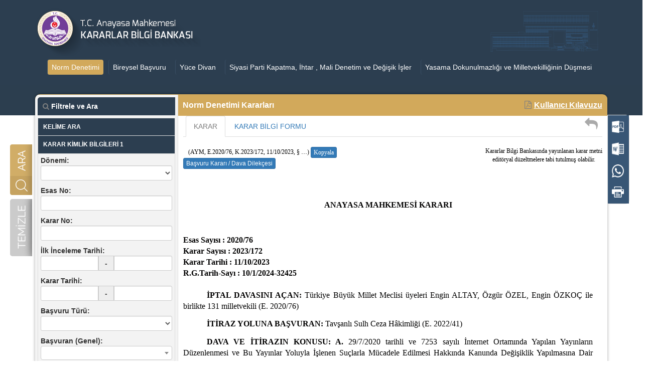

--- FILE ---
content_type: text/html; charset=UTF-8
request_url: https://normkararlarbilgibankasi.anayasa.gov.tr/ND/2023/172
body_size: 177362
content:
<style>
    .nav-tabs > li > a{
        text-decoration: none!important;
        color:#337ab7!important;
        font-family: inherit!important;
    }
    .fa , .nav-tabs > .active > a{
        color:gray!important;

    }
   
    .kararHtml  a{
        color:black!important;
    }
    p {
        color:black!important;
    }
    strong {
        color: black!important;
    }
    table{
        margin-left: auto!important;

    }
    .altmenu ul li a:hover{
        background: #d2a95b!important;
        color: white!important;
    }
    .sabitle{
    position: fixed !important;
    background-color: #5d7fa2;
    border-radius: 3px;
    width: 30%;
    text-align: center;
    margin: auto;
    padding: 9px;
    color: white !important;
    margin-top:-250px;
    
	}
	.share-button-container {
            position: fixed;
            bottom: 20px;
            right: 20px;
        }

        #whatsapp-share-button {
            background-color: transparent;
            border: none;
            cursor: pointer;
        }
</style>
<!doctype html>
<html>
<head>
    <meta http-equiv="Content-Type" content="text/html" charset="utf-8"/>
        <meta name="author" content="T.C. Anayasa Mahkemesi">
    <meta name="viewport" content="width=device-width, initial-scale=1.0">
    <title>T.C. Anayasa Mahkemesi</title>
    <meta http-equiv="X-UA-Compatible" content="IE=edge,chrome=1"/>
    <meta http-equiv="Content-Type" content="text/html; charset=utf-8"/>
    <link rel="shortcut icon" href="images/favicon.ico"/>
    <script src="https://normkararlarbilgibankasi.anayasa.gov.tr//js/minify-all.js?2084405555"></script>
<script src="https://cdnjs.cloudflare.com/ajax/libs/materialize/0.100.2/js/materialize.min.js"></script>
<link rel="stylesheet" href="https://normkararlarbilgibankasi.anayasa.gov.tr/css/easy-autocomplete.css">
<script src="https://normkararlarbilgibankasi.anayasa.gov.tr/js/jquery.easy-autocomplete.js"></script>
<link media="all" type="text/css" rel="stylesheet" href="https://normkararlarbilgibankasi.anayasa.gov.tr/css/minify-all.css?1621999889">
    <script>
        $(document).ready(function () {
            $('[data-toggle="tooltip"]').tooltip();
        });
    </script>
    <script>
        if (navigator.appVersion.indexOf("MSIE 8.") != -1) {
            alert("Bu Uygulama Yalnızca Explorer 11 ve Güncel Web Tarayıcıları ile Çalışmaktadır.\n Lütfen Web Tarayıcınızı  Güncelleyiniz.");
        }
    </script>


</head>
<body style="overflow-x: hidden;">
        <div class="page-loader-wrapper">
            <div class="loader"></div>
             <img alt="logo"
                src="https://normkararlarbilgibankasi.anayasa.gov.tr/images/footerlogo.png"/>
        </div>
<!--                                 banneralaniBaşlangıç                                                                 -->
<!-- banneralaniBaşlangıç -->
          <div class="container-fluid row justify-content-center" style="background: #2c3e4f;height: 230px;">
            <div class="banner col-sm-12" style="">
                <div class="col-xs-12 col-sm-12 col-md-12 text-center logo">
                    <div class="col-sm-12">

                    <a href="https://normkararlarbilgibankasi.anayasa.gov.tr" style="">
                        <img alt="logo"
                        src="
                                                    https://normkararlarbilgibankasi.anayasa.gov.tr/images/logo.png
                                                "
                        />
                    </a>
                   
                    </div> 
                    <div class="col-xs-12 hidden-sm hidden-md hidden-lg hidden-xl text-center" style="margin-top: -7%;width: 95%">
                         <a href="javascript:void(0);" aria-label="Menu Açma" onclick="filtreAc()" style="color: white">
                                <i class="fa fa-bars hamburger" style="font-size: 25px;"></i>
                            </a>
                    </div>

                   
                    <div class="col-xs-12">
                        <div class="altmenu ">
                            <ul class="" style=" display: flex;justify-content: center;">
                                <li>
                                    <a target="_blank" href="https://normkararlarbilgibankasi.anayasa.gov.tr/" rel="noreferrer" style="background: #d2a95b">
                                       Norm Denetimi
                                    </a>
                                </li>
                                <li>
                                    <a target="_blank" href="https://kararlarbilgibankasi.anayasa.gov.tr/" rel="noreferrer" >
                                        Bireysel Başvuru
                                    </a>
                                </li>
                                <li>
                                    <a target="_blank" href="https://anayasa.gov.tr/tr/kararlar/yuce-divan/" rel="noreferrer">
                                        Yüce Divan
                                    </a>
                                </li>
                                <li>
                                    <a target="_blank" href="https://siyasipartikararlar.anayasa.gov.tr/" rel="noreferrer" >
                                        Siyasi Parti Kapatma, İhtar , Mali Denetim ve Değişik İşler
                                    </a>
                                </li>
                               
                                <li>
                                    <a target="_blank" href="https://anayasa.gov.tr/tr/kararlar/yasama-dokunulmazligi-ve-milletvekilliginin-dusmesi/">Yasama Dokunulmazlığı ve Milletvekilliğinin Düşmesi</a>
                                </li>  
                                
                               
                                
                               
                            </ul>
                        </div>
                    </div>



                </div>

               
                
                <div class="col-xs-12 col-sm-12 col-md-12 text-center menu">
                    
                    
                </div>
            </div>
        </div>
    <!--  banneralanibitis  -->

<!--  banneralanibitis  -->
<form class="form-horizontal container-fluid" id="KararGetir" method="get" action="https://normkararlarbilgibankasi.anayasa.gov.tr/Ara">
    <div class="aratemizleveortaalan container">

        <div class="aravetemizle hidden-xs" >
            <div class="arabuton">
                <button  class="aramabutonu "    class="aramabutonu"       type="submit"></button>
            </div>
            <div class="arabuton"><a href="/"   class="animsition-link "  ><img alt="Temizle"      src="https://normkararlarbilgibankasi.anayasa.gov.tr/images/temizle.png"             class="temizlebutonu "    > </a></div>

        </div>

        <div class="ortaalan col-xs-12">

            <div class="ortaust col-xs-12"></div>
            <!--  filterler Başlangıç -->
        <!--  filterler Başlangıç -->
<!-- Global site tag (gtag.js) - Google Analytics -->
<script async src="https://www.googletagmanager.com/gtag/js?id=UA-96009021-2"></script>
<script>
    window.dataLayer = window.dataLayer || [];

    function gtag() {
        dataLayer.push(arguments);
    }

    gtag('js', new Date());

    gtag('config', 'UA-96009021-2');
</script>


<script>
    $(function () {

        $('.TarihAraligi .Tarihler').datepicker({
            format: "dd/mm/yyyy",
            clearBtn: true,
            language: "tr",
            forceParse: false,
            todayHighlight: true,
            toggleActive: true
        });

    });


</script>

<script>
    $(function () {

        $('.Tarih').datepicker({
            format: "dd/mm/yyyy",
            clearBtn: true,
            language: "tr",
            autoclose: true,
            forceParse: false,
            todayHighlight: true,
            toggleActive: true
        });

    });


</script>



<script>
    $(function () {
        $('#BasvuranGeneller_id').select2();

    })
</script>

<script>
    $(function () {
        $('#BasvuranOzeller_id').select2();

    })
</script>
<script>
    $(function () {
        $('#Uyeler_id').select2();

    })
</script>
<script>
    $(function () {
        $('#Raportorler_id').select2();

    })
</script>
<script>
    $(function () {
        $('#NormunNumarasiAdlar_id').select2();

    })
</script>
<script>
    $(function () {
        $('#IncelemeTuruKararSonuclar_id').select2();

    })
</script>
<style>
    .Sil {
        background-color: #d1ad67;
        border-color: #d1ad67;

    }
    .YeniDayanakHukmuAra {
        padding-top: 10px;
    }
    .easy-autocomplete{
        width: 100%!important;
    }
    .table-hover{
        margin-bottom: 0px;
    }
</style>

<script>
    $(function () {
        $("form").submit(function () {
            $(this).find(":input").filter(function () {
                return !this.value;
            }).attr("disabled", "disabled");
            return true; 
        });
    });

</script>

<div class="filtreler hidden-xs col-sm-3">

    <div id="Baslik">


        <div class="FiltreBaslik"><i class="fa fa-search"></i> Filtrele ve Ara </div>


        <ul class="FiltreGizle collapsible" data-collapsible="expandable">


            <li>
                <div class="FiltreBaslik2 collapsible-header  ">KELİME ARA</div>
                <div class="collapsible-body">
                    <div class="KelimeAraDiv">

                        <!--  Karar Kimlik Bilgileri  -->
                        <div class="form-group">
                            <label class="LabelAltaYasla col-md-12 "> Kelime Ara:</label>
                            <div class="col-md-12">
                                <div class="YeniKelimeAraAlani">

                                                                            <div class="input-group">
                                            <input name="KelimeAra[]" type="text" value=""
                                                   class="input-sm form-control">
                                            <span class="input-group-btn">
                            <button id="Ekle" class="btn btn-primary DetayliAra form-control" type="button"><span
                                        class="icon glyphicon glyphicon-plus"></span></button>
                        </span></div>
                                    

                                </div>

                            </div>
                        </div>

                        <div class="form-group">
                            <label class="LabelAltaYasla col-md-12 "> Sözcüklerden Herhangi Birini Ara:</label>
                            <div class="col-md-12">
                                <div class="YeniHerhangiBirKelimeAraAlani">

                                                                            <div class="input-group">
                                            <input name="HerhangiBirKelimeAra[]" type="text" value=""
                                                   class="input-sm form-control">
                                            <span class="input-group-btn">
                            <button id="HerHangiBirKelimeEkle" class="btn btn-primary DetayliAra form-control "
                                    type="button"><span
                                        class="icon glyphicon glyphicon-plus"></span></button>
                        </span></div>
                                    

                                </div>

                            </div>
                        </div>


                        <div class="form-group" style="padding-bottom: 10px;">
                            <label class="LabelAltaYasla col-md-12 "> Bu Sözcük/lerin Bulunmadığı Metinleri Ara:</label>
                            <div class="col-md-12">
                                <div class="YeniBulunmayanKelimeAraAlani">

                                                                            <div class="input-group">
                                            <input name="BulunmayanKelimeAra[]" type="text" value=""
                                                   class="input-sm form-control">
                                            <span class="input-group-btn">
                            <button id="BulunmayanKelimeEkle" class="btn btn-primary DetayliAra form-control"
                                    type="button"><span
                                        class="icon glyphicon glyphicon-plus"></span></button>
                        </span></div>
                                    

                                </div>

                            </div>
                        </div>


                    </div>
                </div>
            </li>
            <li>
                <div class="FiltreBaslik2 collapsible-header  ">KARAR KİMLİK BİLGİLERİ   1 </div>
                <div class="collapsible-body">

                    <div class="form-group">
                        <label class=" col-md-12 LabelAltaYasla">Dönemi:</label>
                        <div class="col-md-12">
                            <select id="Donemler_id" class="Donemler_id2 form-control input-sm " name="Donemler_id"><option value="" selected="selected">  </option><option value="1">1961</option><option value="2">1982</option></select>
                        </div>
                    </div>
                    <div class="form-group">
                        <label class=" col-md-12 LabelAltaYasla">Esas No:</label>
                        <div class="col-md-12">
                            <input id="EsasNo" class="input-sm form-control " placeholder="" maxlength="50" name="EsasNo" type="text">
                        </div>
                    </div>

                    <div class="form-group">
                        <label class=" col-md-12 LabelAltaYasla">Karar No:</label>
                        <div class="col-md-12">
                            <input id="KararNo" class="input-sm form-control " placeholder="" maxlength="50" name="KararNo" type="text">
                        </div>
                    </div>


                    <label class=" LabelSolaYasla col-md-12"> İlk İnceleme Tarihi: </label>
                    <div class="input-group .TarihAraligi">
                        <input id="IlkIncelemeTarihiIlk" class="form-control Tarih  input-sm" maxlength="10" name="IlkIncelemeTarihiIlk" type="text">
                        <label class="input-group-addon">-</label>

                        <input id="IlkIncelemeTarihiSon" class="form-control Tarih  input-sm" maxlength="10" name="IlkIncelemeTarihiSon" type="text">
                    </div>
                     


                    <label class=" LabelSolaYasla col-md-12"> Karar Tarihi: </label>
                    <div class="input-group .TarihAraligi">
                        <input id="KararTarihiIlk" class="form-control Tarih  input-sm" maxlength="10" name="KararTarihiIlk" type="text">
                        <label class="input-group-addon">-</label>

                        <input id="KararTarihiSon" class="form-control Tarih  input-sm" maxlength="10" name="KararTarihiSon" type="text">
                    </div>
                     


                    <div class="form-group">
                        <label class=" col-md-12 LabelAltaYasla"> Başvuru Türü:</label>
                        <div class="col-md-12">
                            <select id="BasvuruTurler_id" class="BasvuruTurler_id form-control   input-sm" name="BasvuruTurler_id"><option value="" selected="selected">  </option><option value="1">İptal</option><option value="2">İtiraz</option><option value="3">Diğer</option></select>
                        </div>
                    </div>


                    <div class="form-group">
                        <label class=" col-md-12 LabelAltaYasla"> Başvuran (Genel):</label>
                        <div class="col-md-12">
                            <select id="BasvuranGeneller_id" class="BasvuranGeneller_id form-control   input-sm" style="width:100%;" name="BasvuranGeneller_id"><option value="" selected="selected">  </option><option value="1">Ağır Ceza Mahkemesi</option><option value="2">Aile</option><option value="3">Anamuhalefet Partisi Meclis Grubu</option><option value="4">Anayasa Mahkemesi</option><option value="5">Askeri Mahkeme</option><option value="6">Askeri Yargıtay</option><option value="7">Askeri Yüksek İdare Mahkemesi</option><option value="8">Asliye Ceza Mahkemesi</option><option value="9">Asliye Ceza Mahkemesi (Çocuk)</option><option value="10">Asliye Ceza Mahkemesi (Fikri ve Sınai Haklar Ceza)</option><option value="11">Asliye Ceza Mahkemesi (Toplu Basın)</option><option value="12">Asliye Hukuk Mahkemesi</option><option value="13">Asliye Hukuk Mahkemesi (Aile)</option><option value="14">Asliye Hukuk Mahkemesi (İcra)</option><option value="15">Asliye Hukuk Mahkemesi (İş)</option><option value="16">Asliye Hukuk Mahkemesi (Ticaret)</option><option value="17">Asliye Ticaret Mahkemesi</option><option value="18">Bölge Adliye Mahkemesi</option><option value="19">Bölge İdare Mahkemesi</option><option value="20">Cumhurbaşkanı</option><option value="21">Cumhurbaşkanı, Anamuhalefet Partisi Meclis Grubu</option><option value="22">Cumhurbaşkanı, TBMM Milletvekilleri</option><option value="23">Cumhuriyet Senatosu Grubu</option><option value="24">Cumhuriyet Senatosu Grubu, Millet Meclisi Grubu</option><option value="25">Cumhuriyet Senatosu Milletvekilleri</option><option value="26">Çocuk Mahkemesi</option><option value="27">Çocuk Ağır Ceza Mahkemesi</option><option value="28">Danıştay</option><option value="29">Devlet Güvenlik Mahkemesi</option><option value="30">Diğer</option><option value="31">Disiplin Mahkemesi</option><option value="32">Fikri ve Sınai Haklar Ceza Mahkemesi</option><option value="33">Fikri ve Sınai Haklar Hukuk Mahkemesi</option><option value="34">Gezici Arazi Kadastro Mahkemesi</option><option value="35">İcra Ceza Mahkemesi</option><option value="36">İcra Hukuk Mahkemesi</option><option value="37">İcra Tetkik Mercii</option><option value="38">İdare Mahkemesi</option><option value="39">İnfaz Hakimliği</option><option value="40">İş Mahkemesi</option><option value="41">İtiraz Komisyonu</option><option value="42">Kadastro Mahkemesi</option><option value="43">Millet Meclisi Grubu</option><option value="44">Millet Meclisi Grubu, Cumhuriyet Senatosu Grubu</option><option value="45">Millet Meclisi Milletvekilleri</option><option value="46">Sayıştay</option><option value="47">Seçim Kurulu</option><option value="48">Sıkıyönetim Askeri Mahkemesi</option><option value="49">Siyasi Parti</option><option value="50">Siyasi Parti, Millet Meclisi Grubu</option><option value="51">Sorgu Hakimliği</option><option value="52">Sulh Ceza Mahkemesi</option><option value="53">Sulh Ceza Mahkemesi (Trafik)</option><option value="54">Sulh Hukuk Mahkemesi</option><option value="55">Şahıs</option><option value="56">Tapulama Mahkemesi</option><option value="57">TBMM Milletvekilleri</option><option value="58">Ticaret Mahkemesi</option><option value="59">Tüketici Mahkemesi</option><option value="60">Tüketici Sorunları Hakem Heyeti</option><option value="61">Üniversite</option><option value="62">Vergi Mahkemesi</option><option value="63">Vergiler Temyiz Komisyonu</option><option value="64">Yargıtay</option><option value="65">Yüksek Hakimler Kurulu</option><option value="66">Danıştay Onikinci Dairesi</option><option value="67">Sulh Ceza Hâkimliği</option><option value="68">Yargıtay 8. Ceza Dairesi</option><option value="69">İstanbul Bölge Adliye Mahkemesi</option><option value="70">2. Vergi Dava Dairesi</option><option value="71">3. Ceza Dairesi</option><option value="72">Aile Mahkemesi</option><option value="73">Adana Bölge İdare Mahkemesi</option><option value="74">Gaziantep Bölge İdare Mahkemesi</option><option value="75">Patnos</option><option value="76">İzmir Bölge İdare Mahkemesi</option><option value="77">Nevşehir 4. Asliye Hukuk Mahkemesi</option><option value="78">Danıştay Onuncu Dairesi</option></select>
                        </div>
                    </div>


                    <div class="form-group">
                        <label class=" col-md-12 LabelAltaYasla"> Başvuran (Özel):</label>
                        <div class="col-md-12">
                            <select id="BasvuranOzeller_id" class="BasvuranOzeller_id form-control   input-sm" style="width:100%;" name="BasvuranOzeller_id"><option value="" selected="selected">  </option><option value="1">1. Daire</option><option value="2">1. Hava Kuvveti Komutanlığı</option><option value="3">1. Ordu Komutanlığı</option><option value="4">1. Ordu Komutanlığı Sıkıyönetim</option><option value="5">10. Hukuk Dairesi</option><option value="6">11. Hukuk Dairesi</option><option value="7">13. Hukuk Dairesi</option><option value="8">15. Kolordu Komutanlığı</option><option value="9">19. Ceza Dairesi</option><option value="10">2. Daire</option><option value="11">2. Hukuk Dairesi</option><option value="12">2. Kolordu Komutanlığı</option><option value="13">2. Ordu Komutanlığı</option><option value="14">21. Hukuk Dairesi</option><option value="15">21. Seyyar Jandarma Tugay Komutanlığı</option><option value="16">22. Hukuk Dairesi</option><option value="17">23. Jandarma Sınır Tümen Komutanlığı</option><option value="18">3. Daire</option><option value="19">3. Ordu 1. Sıkıyönetim</option><option value="20">33. Mekanize Piyade Tugay Komutanlığı</option><option value="21">4. Ceza Dairesi</option><option value="22">4. Daire</option><option value="23">4. Hukuk Dairesi</option><option value="24">4. Kolordu Komutanlığı Sıkıyönetim</option><option value="25">4. Tümen Komutanlığı</option><option value="26">5. Hukuk Dairesi</option><option value="27">5. Kolordu Komutanlığı</option><option value="28">57. Er Eğitim Tümen Komutanlığı</option><option value="29">6. Daire</option><option value="30">6. Er Eğitim Tugay Komutanlığı</option><option value="31">6. Kolordu Komutanlığı</option><option value="32">66. Mekanize Tümen Komutanlığı</option><option value="33">8. Daire</option><option value="34">8. Hukuk Dairesi</option><option value="35">8. Kolordu Komutanlığı</option><option value="36">9. Kolordu Komutanlığı</option><option value="37">9. Tümen Komutanlığı</option><option value="38">A. Baki Yazıcıoğlu</option><option value="39">A. H. Alpdoğan</option><option value="40">A. Niyazi Tanrıverdi</option><option value="41">A. Rıza Gürgülen</option><option value="42">A. Vahit Giray</option><option value="43">Abana</option><option value="44">Abdulkadir Değirmencioğlu ve Rıza Demirdöven</option><option value="45">Abdullah Bayer</option><option value="46">Abdullah Çeviren</option><option value="47">Abdullah Naz</option><option value="48">Abdullah Öndeş</option><option value="49">Abdullah Şimşek</option><option value="50">Abdullah Uğur ve diğerleri</option><option value="51">Abdullah Usalan</option><option value="52">Abdurrahim Sencer</option><option value="53">Abdurrahman Attar</option><option value="54">Abdurrahman Karabörk</option><option value="55">Abdülkerim Kurt</option><option value="56">Abdülvahap Mütevellizade ve Faik Kemal Atabey</option><option value="57">Adalet Partisi</option><option value="58">Adana</option><option value="59">Adana 1</option><option value="60">Adana 2</option><option value="61">Adana 3</option><option value="62">Adana 4</option><option value="63">Adana 5</option><option value="64">Adana 8</option><option value="65">Adana 9. Ceza</option><option value="66">Adana, Kahramanmaraş, Gaziantep, Adıyaman</option><option value="67">Adıyaman</option><option value="68">Adil Bedirhanoğlu</option><option value="69">Afşin</option><option value="70">Afyon</option><option value="71">Afyon 2</option><option value="72">Afyonkarahisar</option><option value="73">Afyonkarahisar 6</option><option value="74">Ağın</option><option value="75">Ağlı</option><option value="76">Ağrı</option><option value="77">Ağrı Belediye Başkanlığı</option><option value="78">Ahlat</option><option value="79">Ahmet Akkuş</option><option value="80">Ahmet Berkin</option><option value="81">Ahmet Cam ve diğerleri</option><option value="82">Ahmet Çelik</option><option value="83">Ahmet Dere</option><option value="84">Ahmet Edip Uluç</option><option value="85">Ahmet Etiz</option><option value="86">Ahmet Hamdi Kaçar</option><option value="87">Ahmet Kara</option><option value="88">Ahmet Karakaş</option><option value="89">Ahmet Karamis</option><option value="90">Ahmet Kayalı</option><option value="91">Ahmet LAÇİN</option><option value="92">Ahmet Necdet Sezer</option><option value="93">Ahmet Necdet Sezer, Cumhuriyet Halk Partisi</option><option value="94">Ahmet Necdet SEZER, Milletvekilleri</option><option value="95">Ahmet Önal</option><option value="96">Ahmet Öncel</option><option value="97">Ahmet Özkan</option><option value="98">Ahmet Pamukçu</option><option value="99">Ahmet Sagılı</option><option value="100">Ahmet Şahin</option><option value="101">Ahmet Turan Demir</option><option value="102">Ahmet Uysal</option><option value="103">Ahmet Ziya Kayaoğlu</option><option value="104">Akçaabat</option><option value="105">Akçaabat 2</option><option value="106">Akçakale</option><option value="107">Akçakoca</option><option value="108">Akdağmadeni</option><option value="109">Akdeniz Bölge Komutanlığı</option><option value="110">Akdeniz Bölge ve İskenderun Üs Komutanlığı</option><option value="111">Akhisar</option><option value="112">Akhisar 2</option><option value="113">Aksaray</option><option value="114">Akseki</option><option value="115">Alaca</option><option value="116">Alanya</option><option value="117">Alanya 3</option><option value="118">Alaşehir</option><option value="119">Alaşehir 1</option><option value="120">Ali Akgün</option><option value="121">Ali Akyıldız</option><option value="122">Ali Avcı</option><option value="123">Ali Birkal</option><option value="124">Ali Bozpınar</option><option value="125">Ali Dede Çetin</option><option value="126">Ali Karagülmez</option><option value="127">Ali Rıza Kutlay</option><option value="129">Ali Ruhi Taner</option><option value="130">Ali Şehitoğlu</option><option value="131">Ali Yanar ve Mehmet Singil</option><option value="132">Alidede Çetin</option><option value="133">Almus</option><option value="134">Altıncı Daire</option><option value="135">Altındağ 1</option><option value="136">Altındağ 2</option><option value="137">Alucra</option><option value="138">Amasya</option><option value="139">Amasya 2</option><option value="140">Anadolu Gazetesi Sahipleri Sendikası</option><option value="141">Anavatan Partisi</option><option value="142">Andırın</option><option value="143">Ankara</option><option value="144">Ankara 1</option><option value="145">Ankara 1. Ceza</option><option value="146">Ankara 1. İdare Dava Dairesi</option><option value="147">Ankara 10</option><option value="148">Ankara 11</option><option value="149">Ankara 12</option><option value="150">Ankara 13</option><option value="151">Ankara 14</option><option value="152">Ankara 15</option><option value="153">Ankara 16</option><option value="154">Ankara 17</option><option value="155">Ankara 18</option><option value="156">Ankara 19</option><option value="157">Ankara 2</option><option value="158">Ankara 20</option><option value="160">Ankara 21</option><option value="161">Ankara 26</option><option value="162">Ankara 3</option><option value="163">Ankara 37</option><option value="164">Ankara 4</option><option value="165">Ankara 5</option><option value="166">Ankara 5. Kurul</option><option value="167">Ankara 6</option><option value="168">Ankara 7</option><option value="169">Ankara 8</option><option value="170">Ankara 9</option><option value="171">Ankara Batı 1</option><option value="172">Ankara Batı 3</option><option value="173">Ankara Sıkıyönetim Komutanlığı</option><option value="174">Antalya</option><option value="175">Antalya 1</option><option value="176">Antalya 10</option><option value="177">Antalya 15</option><option value="178">Antalya 2</option><option value="179">Antalya 25</option><option value="180">Antalya 3</option><option value="181">Antalya 4</option><option value="182">Antalya 5</option><option value="183">Antalya 6</option><option value="184">Antalya 8</option><option value="185">Arapgir</option><option value="186">Ardahan</option><option value="187">Ardeşen</option><option value="188">Arguvan</option><option value="189">Arhavi</option><option value="190">Arif Aliefendioğlu</option><option value="191">Arif Salcı</option><option value="192">Arpaçay</option><option value="193">Artvin</option><option value="194">Aşkale</option><option value="195">Atabey</option><option value="196">Atilla Alp</option><option value="197">Avanos</option><option value="198">Ayancık</option><option value="199">Aybastı</option><option value="200">Aydın</option><option value="201">Aydın 1</option><option value="202">Aydın 2</option><option value="203">Aydın 3</option><option value="204">Ayvacık</option><option value="205">Ayvalık</option><option value="206">Ayvancık</option><option value="207">Aziz Şahin</option><option value="208">Azmi Atasoy</option><option value="209">Babaeski</option><option value="210">Bafra</option><option value="211">Bahçe</option><option value="212">Bakırköy</option><option value="213">Bakırköy 1</option><option value="214">Bakırköy 13</option><option value="215">Bakırköy 2</option><option value="216">Bakırköy 28</option><option value="217">Bakırköy 3</option><option value="218">Bakırköy 31</option><option value="219">Bakırköy 4</option><option value="220">Bakırköy 5</option><option value="221">Bakırköy 6</option><option value="222">Bakırköy 7</option><option value="223">Bakırköy 8</option><option value="224">Bakırköy 9</option><option value="225">Balıkesir</option><option value="226">Balya</option><option value="227">Banaz</option><option value="228">Bandırma</option><option value="229">Bartın</option><option value="230">Başkanlık</option><option value="231">Batman</option><option value="232">Batman 2</option><option value="233">Bayat</option><option value="234">Bayburt</option><option value="235">Bayramiç</option><option value="236">Beden Terbiyesi Personel Sendikası</option><option value="237">Bekilli</option><option value="238">Bekir Akgül</option><option value="239">Bekir Özdemir</option><option value="240">Bekir Sıtkı Bayraktaroğlu</option><option value="241">Bekir Tığlı ve Nebile Tığlı</option><option value="242">Bergama</option><option value="243">Beşinci Daire</option><option value="244">Beydağ</option><option value="245">Beykoz 1</option><option value="246">Beyoğlu 1</option><option value="247">Beyoğlu 2</option><option value="248">Beyoğlu 6</option><option value="249">Beyşehir</option><option value="250">Beytüşşebap</option><option value="251">Bigadiç</option><option value="252">Bilecik</option><option value="253">Bingöl</option><option value="254">Birecik</option><option value="255">Birinci Başkanlık</option><option value="256">Birinci Ordu Komutanlığı</option><option value="257">Birlik Partisi</option><option value="258">Bismil</option><option value="259">Bitlis</option><option value="260">Bodrum</option><option value="261">Bodrum 1</option><option value="262">Bodrum 2</option><option value="263">Boğazlıyan</option><option value="264">Boğazlıyan 1</option><option value="265">Bolu</option><option value="266">Bolu 1</option><option value="267">Bolu 2</option><option value="268">Bolvadin</option><option value="269">Bor</option><option value="270">Borçka</option><option value="271">Bornova</option><option value="272">Bornova 1</option><option value="273">Boyabat</option><option value="274">Bozkurt</option><option value="275">Bozüyük</option><option value="276">Bucak</option><option value="277">Buharkent</option><option value="278">Bulancak</option><option value="279">Bulanık</option><option value="280">Buldan</option><option value="281">Burdur</option><option value="282">Burdur 1</option><option value="283">Burhaneddin Derman</option><option value="284">Burhanettin Güzelotan</option><option value="286">Burhaniye</option><option value="287">Bursa</option><option value="288">Bursa 1</option><option value="289">Bursa 13</option><option value="290">Bursa 2</option><option value="291">Bursa 3</option><option value="292">Bursa 4</option><option value="293">Bursa 5</option><option value="294">Bursa 7</option><option value="295">Bünyan</option><option value="296">Büyükçekmece 1</option><option value="297">Büyükçekmece 2</option><option value="298">C. Nazım Tahaoğlu</option><option value="299">Cavit Çetin</option><option value="300">Celal Kaymal</option><option value="301">Celal Keskin</option><option value="302">Celal Özer</option><option value="303">Celal Tercan</option><option value="304">Cemal Çapar</option><option value="305">Cemal Gökberk</option><option value="306">Cemal Rıza Osmanpaşaoğlu</option><option value="307">Cemalettin Bulak</option><option value="308">Cemil Doğanay</option><option value="309">Cemil İnce</option><option value="310">Cevdet Er</option><option value="311">Ceyhan</option><option value="312">Ceyhan 2</option><option value="313">Ceza Genel Kurulu</option><option value="314">Cizre</option><option value="315">Cumhuriyet Halk Partisi</option><option value="316">Cumhuriyetçi Güven Partisi</option><option value="317">Cumhuriyetçi Köylü Millet Partisi</option><option value="318">Çaldıran</option><option value="319">Çamardı</option><option value="320">Çamaş</option><option value="321">Çamlıhemşin</option><option value="322">Çanakkale</option><option value="323">Çanakkale Boğaz Komutanlığı</option><option value="324">Çanakkale Boğazı Komutanlığı</option><option value="325">Çankırı</option><option value="326">Çankırı 1</option><option value="327">Çarşamba</option><option value="328">Çat</option><option value="329">Çatalca 1</option><option value="330">Çatalzeytin</option><option value="331">Çaycuma</option><option value="332">Çelikhan</option><option value="333">Çeltik</option><option value="334">Çerkesköy</option><option value="335">Çerkesköy Çiftçi Mallarını Koruma Reisliği</option><option value="336">Çerkeş</option><option value="337">Çerkezköy</option><option value="338">Çeşme</option><option value="339">Çine</option><option value="340">Çivril</option><option value="341">Çorum</option><option value="342">Çorum 2</option><option value="343">Çubuk</option><option value="344">Çukurca</option><option value="345">Daday</option><option value="346">Dağ Komando Okulu ve Eğitim Merkezi Komutanlığı</option><option value="347">Daim Acarlı</option><option value="348">Daireler Kurulu</option><option value="349">Danıştay Üçüncü Dairesi</option><option value="350">Darende</option><option value="351">Dava Daireleri Kurulu</option><option value="352">Dazkırı</option><option value="353">Demokrat Parti</option><option value="354">Demokratik Parti</option><option value="355">Deniz Kuvvetleri Komutanlığı</option><option value="356">Deniz Kuvvetleri Komutanlığı Donanma Komutanlığı</option><option value="357">Denizli</option><option value="358">Denizli 1</option><option value="359">Denizli 2</option><option value="360">Dereli</option><option value="361">Derik</option><option value="362">Derinkuyu</option><option value="363">Derviş Yılmaz</option><option value="364">Dinar</option><option value="365">Diyadin</option><option value="366">Diyarbakır</option><option value="367">Diyarbakır - Hakkari - Mardin - Siirt - Urfa</option><option value="368">Diyarbakır 1</option><option value="369">Diyarbakır 2</option><option value="370">Diyarbakır 3</option><option value="371">Diyarbakır Sıkıyönetim</option><option value="372">Doğanyol</option><option value="373">Doğruyol Partisi</option><option value="374">Doğubayazıt</option><option value="375">Dokuzuncu Daire</option><option value="376">Domaniç</option><option value="377">Donanma Komutanlığı</option><option value="378">Dördüncü Daire</option><option value="379">Dörtyol</option><option value="380">Dursun Sayar</option><option value="381">Dursunbey</option><option value="382">Düzce 1</option><option value="383">Düzköy</option><option value="384">Ebubekir Revan</option><option value="385">Eceabat</option><option value="386">Edip Şen ve diğerleri</option><option value="387">Edirne</option><option value="388">Edirne 1</option><option value="389">Edremit</option><option value="390">Edremit 1</option><option value="391">Ege</option><option value="392">Eğil</option><option value="393">Elazığ</option><option value="394">Elazığ 1</option><option value="395">Elazığ 2</option><option value="396">Elazığ 3</option><option value="397">Elazığ Bina ve Arazi Vergileri</option><option value="398">Eleşkirt</option><option value="399">Elmalı</option><option value="400">Elmas Aydın</option><option value="401">Emin Saver</option><option value="402">Emin Sever</option><option value="403">Emin Uysal ve diğerleri</option><option value="404">Emirdağ</option><option value="405">Emirgazi</option><option value="406">Erciş</option><option value="407">Erdemli</option><option value="408">Erdin Olduruk</option><option value="409">Ermenek</option><option value="410">Erten Doğançay</option><option value="411">Erzincan</option><option value="412">Erzincan 1</option><option value="413">Erzurum</option><option value="414">Erzurum 1</option><option value="415">Erzurum 2</option><option value="416">Erzurum 3</option><option value="417">Erzurum 6</option><option value="418">Erzurum 9. Kolordu Komutanlığı</option><option value="419">Esat Kırkgül</option><option value="420">Esat Tüzün</option><option value="421">Eskişehir</option><option value="422">Eskişehir 1</option><option value="423">Eskişehir 2</option><option value="424">Eskişehir 3</option><option value="425">Eskişehir 4</option><option value="426">Eskişehir 2</option><option value="427">Eskişekir</option><option value="428">Espiye</option><option value="429">Eşref Sayar</option><option value="430">Etem Çelik</option><option value="431">Eyüp</option><option value="432">Eyüp 1</option><option value="433">Ezine</option><option value="434">Fahri Korutürk</option><option value="435">Fahri Yılmaz</option><option value="436">Faik Baysan</option><option value="437">Faik Erim</option><option value="438">Faik Karagöl</option><option value="439">Fatih 2</option><option value="440">Fatma Aykara ve Alime Bulut</option><option value="441">Fatma Leman Sencer</option><option value="442">Fatma Ragibe Kanıkuru</option><option value="443">Fatma Şengezer</option><option value="444">Fazıl Apaydın</option><option value="445">Fazıl Tançgil</option><option value="446">Fazilet Partisi</option><option value="447">Feke</option><option value="448">Ferhat Gürçay</option><option value="449">Ferit Büyükbiçer</option><option value="450">Fethiye</option><option value="451">Fethiye 3</option><option value="452">Fevzi Taşkın</option><option value="453">Fındıklı</option><option value="454">Fikret Bolat</option><option value="455">Foça</option><option value="456">Fuat Bilge</option><option value="457">Fuat Ustaoğlu</option><option value="458">Gazi Yaldız</option><option value="459">Gaziantep</option><option value="460">Gaziantep 1</option><option value="461">Gaziantep 17</option><option value="462">Gaziantep 17. Ceza</option><option value="463">Gaziantep 19</option><option value="464">Gaziantep 2</option><option value="465">Gaziantep 3</option><option value="466">Gaziantep 4</option><option value="467">Gaziantep Birinci</option><option value="468">Gaziosmanpaşa 1</option><option value="469">Gaziosmanpaşa 2</option><option value="470">Gazipaşa</option><option value="471">Gebze</option><option value="472">Gebze 1</option><option value="473">Gelendost</option><option value="474">Gelibolu</option><option value="475">Gemlik</option><option value="476">Gemlik 3</option><option value="477">Genç</option><option value="478">Gençağa Soylu</option><option value="479">Genelkurmay Başkanlığı</option><option value="480">Georgi Angelov</option><option value="481">Gercüş</option><option value="482">Gerede</option><option value="483">Germencik</option><option value="484">Gerze</option><option value="485">Giresun</option><option value="486">Giresun 2</option><option value="487">Gölbaşı</option><option value="488">Gölcük</option><option value="489">Gölcük 2</option><option value="490">Gölköy</option><option value="491">Gölpazarı</option><option value="492">Gönen</option><option value="493">Görele</option><option value="494">Göynük</option><option value="495">Güdül</option><option value="496">Gülnar</option><option value="497">Gülşehir</option><option value="498">Gültekin Soytekin</option><option value="499">Gülyalı</option><option value="500">Gümüşhacıköy</option><option value="501">Gümüşhane</option><option value="502">Güneş Yenidoğdu</option><option value="503">Güney</option><option value="504">Güney Deniz Saha Komutanlığı</option><option value="505">Güneysınır</option><option value="506">Güneysu</option><option value="507">Gürgentepe</option><option value="508">Güroymak</option><option value="509">Gürpınar</option><option value="510">Gürün</option><option value="511">H. Avni Sakaryalı</option><option value="512">Hacettepe</option><option value="513">Hacı Ahmet Darendeli</option><option value="514">Hacıbektaş</option><option value="515">Hafize Zeybek</option><option value="516">Hakkari</option><option value="517">Hakkı Hamit Yüceyalçın</option><option value="518">Halil Akyürek</option><option value="519">Halil Candan</option><option value="520">Halil Çolak</option><option value="521">Halil İbrahim Oğuz</option><option value="522">Halil Öztoprak</option><option value="523">Halil Ünal</option><option value="524">Halis Okumuş</option><option value="525">Halit Değer</option><option value="526">Halit Durmaz</option><option value="527">Halkçı Parti</option><option value="528">Hamdi Kocaoğlu</option><option value="529">Hamid Çetinkaya</option><option value="530">Hamur</option><option value="531">Hamza Karakurt</option><option value="532">Hamza Serdaroğlu</option><option value="533">Hanefi Akbay</option><option value="534">Hanım Özdemir</option><option value="535">Hanif Halkacı</option><option value="536">Hanife Kahyaoğlu</option><option value="537">Harmancık</option><option value="538">Harun Şimşek</option><option value="539">Hasan Aycan</option><option value="540">Hasan Çelikbaş</option><option value="541">Hasan Çezik</option><option value="542">Hasan Durma</option><option value="543">Hasan Ergen</option><option value="544">Hasan Ergül ve diğerleri</option><option value="545">Hasan Niyazi Karagözoğlu</option><option value="546">Hasan Şeker</option><option value="547">Hasan Tahsin Hekimoğlu</option><option value="548">Hasan Tahsin Sönmezer</option><option value="549">Hassa</option><option value="550">Hatay</option><option value="551">Hatay 1</option><option value="552">Hatay 2</option><option value="553">Hatay 6</option><option value="554">Hatice ERDOĞAN</option><option value="555">Hatice Uğur</option><option value="556">Hava Eğitim Komutanlığı</option><option value="557">Hava Kuvvetleri Komutanlığı</option><option value="558">Havran</option><option value="559">Haydar Seçkin</option><option value="560">Haydar Tuşiray</option><option value="561">Haymana</option><option value="562">Haymana 2.Gezici Arazi</option><option value="563">Hayrabolu</option><option value="564">Hazavitligil</option><option value="565">Hekimhan</option><option value="566">Hızır Öztürk</option><option value="567">Hidayet Alpdoğan</option><option value="568">Hikmet Dinçarslan</option><option value="569">Hikmet Yılmaz</option><option value="570">Hilmi Dere</option><option value="571">Hilvan</option><option value="572">Himmet Coşkun</option><option value="573">Hisarcık</option><option value="574">Hopa</option><option value="575">Hukuk Genel Kurulu</option><option value="576">Hüsamettin Oluç</option><option value="577">Hüseyin Ayık</option><option value="578">Hüseyin Durudeniz</option><option value="579">Hüseyin Güneri</option><option value="580">Hüseyin Hilmi Karakaş</option><option value="581">Hüseyin Soydan</option><option value="582">Hüsnü Balaban ve diğerleri</option><option value="583">Hüsnü Gülneşin</option><option value="584">Iğdır</option><option value="585">Ilgaz</option><option value="586">Ilgaz Aşağıbozan, Kise ve Baslama Köyleri Tüzelkişilikleri</option><option value="587">Ilıç</option><option value="588">Islahiye</option><option value="589">Isparta</option><option value="590">Isparta 6</option><option value="591">Işık Turizm Seyahat ve Ticaret Komandit Şirketi Bekir Aker ve ortakları</option><option value="592">İbrahim Ateş</option><option value="593">İbrahim Bozkan</option><option value="594">İbrahim Dura</option><option value="595">İbrahim Ethem Güleç</option><option value="596">İbrahim İnce</option><option value="597">İbrahim Kibritçi</option><option value="598">İdari Dava Daireleri Genel Kurulu</option><option value="599">İdari Dava Daireleri Kurulu</option><option value="600">İhsan Kazım</option><option value="601">İhsan Yazman</option><option value="602">İhsaniye</option><option value="603">İkinci Başkanlık</option><option value="604">İkinci Daire</option><option value="605">İlhan Çırpan ve Cemil Yıldırım</option><option value="606">İlyas Dikmenoğlu</option><option value="607">İlyas Korkut</option><option value="608">İmamoğlu</option><option value="609">İmroz</option><option value="610">İnaç Tureren</option><option value="611">İncesu</option><option value="612">İnebolu</option><option value="613">İpsala</option><option value="614">İskenderun</option><option value="615">İskenderun 1</option><option value="616">İskenderun 2</option><option value="617">İslahiye</option><option value="618">İsmail Açıkalan</option><option value="619">İsmail Bıdık</option><option value="620">İsmail Ersoy</option><option value="621">İsmail Hakkı Karabulut</option><option value="622">İsmail Hakkı Özturan</option><option value="623">İsmail Taşkesen</option><option value="624">İsmail Tatlıoğlu</option><option value="625">İsmail Tekin</option><option value="626">İsmail Tunçay</option><option value="627">İsmail Zencirci ve Şerikleri Kollektif Şirketi</option><option value="628">İsmet Güler</option><option value="629">İsmet Turan</option><option value="630">İspir</option><option value="631">İstanbul</option><option value="632">İstanbul 1</option><option value="633">İstanbul 1. Ordu Komutanlığı</option><option value="634">İstanbul 10</option><option value="635">İstanbul 11</option><option value="636">İstanbul 12</option><option value="637">İstanbul 13</option><option value="638">İstanbul 14</option><option value="639">İstanbul 15</option><option value="640">İstanbul 16</option><option value="641">İstanbul 17</option><option value="642">İstanbul 18. Hukuk</option><option value="643">İstanbul 19</option><option value="644">İstanbul 2</option><option value="645">İstanbul 2. Vergi</option><option value="646">İstanbul 20</option><option value="647">İstanbul 21</option><option value="648">İstanbul 22</option><option value="649">İstanbul 3</option><option value="650">İstanbul 35</option><option value="651">İstanbul 37</option><option value="652">İstanbul 4</option><option value="653">İstanbul 41</option><option value="654">İstanbul 5</option><option value="655">İstanbul 5. Ceza</option><option value="656">İstanbul 6</option><option value="657">İstanbul 61</option><option value="658">İstanbul 68</option><option value="659">İstanbul 7</option><option value="660">İstanbul 7. İdare</option><option value="661">İstanbul 72</option><option value="662">İstanbul 73</option><option value="663">İstanbul 8</option><option value="664">İstanbul 9</option><option value="665">İstanbul Anadolu</option><option value="666">İstanbul Anadolu 1</option><option value="667">İstanbul Anadolu 14</option><option value="668">İstanbul Anadolu 17</option><option value="669">İstanbul Anadolu 18</option><option value="670">İstanbul Anadolu 29</option><option value="671">İstanbul Anadolu 4</option><option value="672">İstanbul Anadolu 48</option><option value="673">İstanbul Anadolu 49</option><option value="674">İstanbul Sıkıyönetim Komutanlığı</option><option value="675">İstanbul Teknik</option><option value="676">İstanbul Yüksek Dereceli Hukuk Hakimi</option><option value="677">İstanbul-Üsküdar</option><option value="678">İşçi partisi</option><option value="679">İvrindi</option><option value="680">İzmir</option><option value="681">İzmir 1</option><option value="682">İzmir 10</option><option value="683">İzmir 10. Hukuk</option><option value="684">İzmir 2</option><option value="685">İzmir 21</option><option value="686">İzmir 22</option><option value="687">İzmir 26</option><option value="688">İzmir 28</option><option value="689">İzmir 3</option><option value="690">İzmir 4</option><option value="691">İzmir 5</option><option value="692">İzmir 6</option><option value="693">İzmir 8</option><option value="694">İzmir 9</option><option value="695">İzmit 15. Kolordu Komutanlığı</option><option value="696">İznik</option><option value="697">Jandarma Genel Komutanlığı</option><option value="698">Jandarma Sınır Tümen Komutanlığı</option><option value="699">Kabataş</option><option value="700">Kadem Tosun ve Şevki Gezmişler</option><option value="701">Kadıköy</option><option value="702">Kadıköy 1</option><option value="703">Kadıköy 2</option><option value="704">Kadıköy 4</option><option value="705">Kadınhanı</option><option value="706">Kadirli 1</option><option value="707">Kadriye Yüksektemel</option><option value="708">Kahramanmaraş</option><option value="709">Kahramanmaraş 2</option><option value="710">Kahta 1</option><option value="711">Kaman</option><option value="712">Kamer Eser</option><option value="713">Kamil Ateş</option><option value="714">Kamil Balcı ve Tevfik Atlan</option><option value="715">Kamil Tutar</option><option value="716">Kandıra</option><option value="717">Kangal</option><option value="718">Kara Kuvvetleri Komutanlığı</option><option value="719">Karabük</option><option value="720">Karabük 2</option><option value="721">Karacabey</option><option value="722">Karacabey 1</option><option value="723">Karacasu</option><option value="724">Karadeniz Ereğli 2</option><option value="725">Karadeniz Ereğlisi 2</option><option value="726">Karadeniz Teknik</option><option value="727">Karaisalı</option><option value="728">Karaman 1</option><option value="729">Karaman 2</option><option value="730">Karamanlı</option><option value="731">Karamürsel</option><option value="732">Karapınar</option><option value="733">Karlıova</option><option value="734">Karşıyaka</option><option value="735">Karşıyaka 1</option><option value="736">Karşıyaka 2</option><option value="737">Karşıyaka 4</option><option value="738">Karşıyaka 5</option><option value="739">Karşıyaka 6</option><option value="740">Karşıyaka 7</option><option value="741">Kartal 1</option><option value="742">Kartal 2</option><option value="743">Kartal 3</option><option value="744">Kasım Sarmaşık</option><option value="745">Kastamonu</option><option value="746">Kastamonu 2</option><option value="747">Kaş</option><option value="748">Kaynarca</option><option value="749">Kayseri</option><option value="750">Kayseri 1</option><option value="751">Kayseri 2</option><option value="752">Kayseri 5</option><option value="753">Kazım Parmak</option><option value="754">Keban</option><option value="755">Kemal Aydın</option><option value="756">Kemal Baykara</option><option value="757">Kemal Cebecioğlu</option><option value="758">Kemal Dağer</option><option value="759">Kemal Yeniğ</option><option value="760">Kemalpaşa</option><option value="761">Kemalpaşa 1</option><option value="762">Kemalpaşa 2</option><option value="763">Kenan Evren</option><option value="764">Kepsut</option><option value="765">Keskin</option><option value="766">Kestel</option><option value="767">Keşap</option><option value="768">Kıbrısçık</option><option value="769">Kınık</option><option value="770">Kırıkhan</option><option value="771">Kırıkkale</option><option value="772">Kırıkkale 1</option><option value="773">Kırıkkale 2</option><option value="774">Kırkağaç</option><option value="775">Kırklareli</option><option value="776">Kırklareli 1</option><option value="777">Kırşehir</option><option value="778">Kırşehir 1</option><option value="779">Kırşehir 2</option><option value="780">Kızılcahamam</option><option value="781">Kızıltepe</option><option value="782">Kilis 2</option><option value="783">Kiraz</option><option value="784">Kocaali</option><option value="785">Kocaeli</option><option value="786">Kocaeli 1</option><option value="787">Kocaeli 2</option><option value="788">Kocaeli 3</option><option value="789">Kocaeli 4</option><option value="790">Kocaeli 6</option><option value="791">Konya</option><option value="792">Konya 1</option><option value="793">Konya 2</option><option value="794">Konya 3</option><option value="795">Konya 5</option><option value="796">Konya Ereğlisi</option><option value="797">Korkut</option><option value="798">Korkuteli</option><option value="799">Koyulhisar</option><option value="800">Kozan</option><option value="801">Körfez</option><option value="802">Köyceğiz</option><option value="803">Kulp</option><option value="804">Kulu</option><option value="805">Kumluca</option><option value="806">Kurucaşile</option><option value="807">Kuşadası</option><option value="808">Kuyucak</option><option value="809">Kuzey Deniz Saha Komutanlığı</option><option value="810">Küçük Yamanlar Şen villa Kooperatifi Başkan ve Üyeleri</option><option value="811">Küçükçekmece</option><option value="812">Küçükçekmece 1</option><option value="813">Küçükçekmece 13</option><option value="814">Kütahya</option><option value="815">Kütahya 1</option><option value="816">Ladik</option><option value="817">Lapseki</option><option value="818">Lice</option><option value="819">Lüleburgaz 2</option><option value="820">Lüleburgaz 1</option><option value="821">Lütfi Evren</option><option value="822">M. Abidin Savaş</option><option value="823">M. Aydın Öz</option><option value="824">M. Bahattin Onursal</option><option value="825">M. Dursun Hesana ve diğerleri</option><option value="826">M. Kemal Cebecioğlu</option><option value="827">M. Kemal Pilavoğlu</option><option value="828">Maçka</option><option value="829">Maden</option><option value="830">Mahir Şemşek</option><option value="831">Mahmudiye</option><option value="832">Mahmut Aktaş</option><option value="833">Mahmut Dulkadiroğlu</option><option value="834">Mahmut Kamil Keskinocak</option><option value="835">Mahmut Tuncel</option><option value="836">Malatya</option><option value="837">Manavgat 1</option><option value="838">Manisa</option><option value="839">Manisa 1</option><option value="840">Manisa 2</option><option value="841">Manisa 4</option><option value="842">Maraş</option><option value="843">Mardin</option><option value="844">Mardin 1</option><option value="845">Mardin 2</option><option value="846">Marmaris</option><option value="847">Marmaris 1</option><option value="848">Marmaris 2</option><option value="849">Maşuk Öçal</option><option value="850">Mediha Görgülü</option><option value="851">Mehmet Akif Elmas</option><option value="852">Mehmet Akkın</option><option value="853">Mehmet Aslandağ</option><option value="854">Mehmet Atasou</option><option value="855">Mehmet Bayraktar</option><option value="856">Mehmet Dedeoğlu</option><option value="857">Mehmet Emin İncel</option><option value="858">Mehmet Emin Yüksek</option><option value="859">Mehmet Hayri Tercan</option><option value="860">Mehmet Kandemir</option><option value="861">Mehmet Kılıçlı</option><option value="862">Mehmet Koçak</option><option value="863">Mehmet Özen</option><option value="864">Mehmet Romalı</option><option value="865">Mehmet Sabri Çıplak</option><option value="866">Mehmet Sadık Bozalp</option><option value="867">Mehmet Sait Uras</option><option value="868">Mehmet Salih Hantal</option><option value="869">Mehmet Sarıçiçek</option><option value="870">Mehmet Şakir Kuran</option><option value="871">Mehmet Tahiroğlu</option><option value="872">Mehmet Türker</option><option value="873">Mehmet Uluoğlu</option><option value="874">Mehmet Yakupoğlu</option><option value="875">Mehmet Yıldız</option><option value="876">Melahat Önder</option><option value="877">Menemen</option><option value="878">Mengen</option><option value="879">Mersin</option><option value="880">Mersin 1</option><option value="881">Mersin 2</option><option value="882">Mersin 3</option><option value="883">Mersin 4</option><option value="884">Mesut Tuncel</option><option value="885">Metin Akseki ve diğerleri</option><option value="886">Mevlut Mehmet Özdemir</option><option value="887">Midyat</option><option value="888">Mihalgazi</option><option value="889">Mihalıççık</option><option value="890">Millet Partisi</option><option value="891">Milletvekilleri</option><option value="892">Milli Savunma Bakanlığı Müsteşarlığı</option><option value="893">Milli Selamet Partisi</option><option value="894">Milliyetçi Hareket Partisi</option><option value="895">Mucur</option><option value="896">Muğla 2</option><option value="897">Muhittin Fermanlı</option><option value="898">Muhsin Güvenatam</option><option value="899">Musa Sezgin</option><option value="900">Mustafa Akyay</option><option value="901">Mustafa Cansız</option><option value="902">Mustafa Çopuroğlu</option><option value="903">Mustafa Çoruh</option><option value="904">Mustafa Çubuk</option><option value="905">Mustafa Demirci</option><option value="906">Mustafa Karaca</option><option value="907">Mustafa Karaşoğlu</option><option value="908">Mustafa Kaya</option><option value="909">Mustafa Kemal Cebecioğlu</option><option value="910">Mustafa Kemal Öngören</option><option value="911">Mustafa Özpehlivan</option><option value="912">Mustafa Sav</option><option value="913">Mustafa Seçilmiş</option><option value="914">Mustafa Turgut</option><option value="915">Muş</option><option value="916">Mut</option><option value="917">Mutki</option><option value="918">Muzaffer Coşkun</option><option value="919">Muzaffer Çolpan</option><option value="920">Mübeccel Arsan</option><option value="921">Mülayım Aras</option><option value="922">Naci Kılıç</option><option value="923">Naci Yavuz</option><option value="924">Nafiz Tuğcu</option><option value="925">Nafiz Ünlü</option><option value="926">Naim Bayar</option><option value="927">Nallıhan</option><option value="928">Narman</option><option value="929">Nazım Ağduk ve diğerleri</option><option value="930">Nazım Tahaoğlu ve Behiç Ünsaldır</option><option value="931">Nazım Taşçı</option><option value="932">Nazilli</option><option value="933">Nazilli 1</option><option value="934">Nazilli 4</option><option value="935">Necati Karaosmanoğlu</option><option value="936">Necati Öztekin</option><option value="937">Nevşehir</option><option value="938">Nevşehir 1</option><option value="939">Nevzat Gürbüz</option><option value="940">Nevzat Tuncay</option><option value="941">Nevzat Tuncay ve The Shell Akaryakıt Acenteliği</option><option value="942">Niğde</option><option value="943">Niyazi Ersin</option><option value="944">Niyazi Yektiner</option><option value="945">Nizip</option><option value="946">Nizip 1</option><option value="947">Nuran Erkman</option><option value="948">Nuri Bayram ve diğerleri</option><option value="949">Nuri Beşer</option><option value="950">O. Muzaffer Öztürk</option><option value="951">Of</option><option value="952">Onaltıncı Daire</option><option value="953">Onbeşinci Daire</option><option value="954">Onbirinci Daire</option><option value="955">Onikinci Daire</option><option value="956">Onuncu Daire</option><option value="957">Onüçüncü Daire</option><option value="958">Ordu</option><option value="959">Ordu 1</option><option value="960">Ordu 2</option><option value="961">Orhan Dinçsoy</option><option value="962">Orhan Özal</option><option value="963">Orhan Üçok</option><option value="964">Orhangazi</option><option value="965">Ormancılık ve Meslekdaşları Kültür Cemiyeti Bursa Şubesi</option><option value="966">Ortaca</option><option value="967">Ortaca 1</option><option value="968">Ortaköy</option><option value="969">Osman İlhami Keskinkılınç</option><option value="970">Osman Kesici</option><option value="971">Osman Mutlu</option><option value="972">Osman Sudi Engin</option><option value="973">Osmaniye</option><option value="974">Osmaniye 1</option><option value="975">Ödemiş</option><option value="976">Ömer Bedri Bütüner</option><option value="977">Ömer Cevin</option><option value="978">Ömer Faruk Oğuz</option><option value="979">Ömerli</option><option value="980">Özalp 1</option><option value="981">Palu</option><option value="982">Pasinler</option><option value="983">Pazar</option><option value="984">Pazarcık</option><option value="985">Pazaryeri</option><option value="986">Pendik</option><option value="987">Pendik 4</option><option value="988">Perşembe</option><option value="989">Pertek</option><option value="990">Polatlı</option><option value="991">Polatlı 1</option><option value="992">Posof</option><option value="993">Pozantı</option><option value="994">Pötürge</option><option value="995">Pülümür</option><option value="996">Pütürge</option><option value="997">Rahmi Kumaş</option><option value="998">Rahmi Yılmaz</option><option value="999">Ramiz Kılıç</option><option value="1000">Recep Denizli</option><option value="1001">Recep Kıvırcık</option><option value="1002">Refah Partisi</option><option value="1003">Refik Sükan</option><option value="1004">Remzi Dal</option><option value="1005">Reşat Yamaner</option><option value="1006">Reyhanlı</option><option value="1007">Rıfak Akpınar</option><option value="1008">Rıza Doğan</option><option value="1009">Rize</option><option value="1010">Ruhi Taner</option><option value="1011">Sabahattin Erdem</option><option value="1012">Sabri Atilla</option><option value="1013">Sabri İnan</option><option value="1014">Sabri Yıldırım</option><option value="1015">Sadettin Saraçoğlu</option><option value="1016">Safinaz Tokat</option><option value="1017">Safranbolu</option><option value="1018">Saimbeyli</option><option value="1019">Sait Özkut</option><option value="1020">Sakarya</option><option value="1021">Sakarya 1</option><option value="1022">Sakarya 2</option><option value="1023">Sakarya 3</option><option value="1024">Sakarya 3.</option><option value="1025">Salih Gürpınar</option><option value="1026">Salihli 1</option><option value="1027">Samandağ</option><option value="1028">Sami Altıntop</option><option value="1029">Samsat</option><option value="1030">Samsun</option><option value="1031">Samsun 2</option><option value="1032">Sandıklı</option><option value="1033">Sapanca Gezici Arazi</option><option value="1034">Saray</option><option value="1035">Sarıcakaya</option><option value="1036">Sarıgöl</option><option value="1037">Sarıkamış</option><option value="1038">Sarıkaya</option><option value="1039">Sarıoğlan</option><option value="1040">Savur</option><option value="1041">Sefer Gökmen</option><option value="1042">Seferihisar</option><option value="1043">Sekizinci Daire</option><option value="1044">Selahattin Demirbilek</option><option value="1045">Selahattin Nacak</option><option value="1046">Selahattin Okuroğlu</option><option value="1047">Selahattin Öktem</option><option value="1048">Selçuk</option><option value="1049">Selim</option><option value="1050">Senirkent</option><option value="1051">Serik</option><option value="1052">Serik 1</option><option value="1053">Sevil Akay</option><option value="1054">Seydişehir</option><option value="1055">Seyfettin Dursun</option><option value="1056">Seyfettin Erdur</option><option value="1057">Seyfullah Palandüz</option><option value="1058">Seyit Mehmet Öz</option><option value="1059">Sezai Sönmez</option><option value="1060">Sıdıka Yaşar Güler</option><option value="1061">Sıtkı Bilen</option><option value="1062">Siirt</option><option value="1063">Siirt 1</option><option value="1064">Silivri</option><option value="1065">Silopi</option><option value="1066">Silopi 1</option><option value="1067">Silopi 2</option><option value="1068">Simav</option><option value="1069">Sincan</option><option value="1070">Sincan 2</option><option value="1071">Sinop</option><option value="1072">Sinop 1</option><option value="1073">Sivas</option><option value="1074">Sivas 2</option><option value="1075">Siverek</option><option value="1076">Sivrice</option><option value="1077">Siyasi Parti Kapatma Davasına Bakan Mahkeme Sıfatıyla</option><option value="1078">Solhan</option><option value="1079">Soma</option><option value="1080">Sorgun</option><option value="1081">Sosyal Demokrat Parti</option><option value="1082">Sosyaldemokrat Halkçı Parti</option><option value="1083">Söğüt</option><option value="1084">Söke</option><option value="1085">Söke 1</option><option value="1086">Söke 2</option><option value="1087">Sulakyurt</option><option value="1088">Sultanbeyli</option><option value="1089">Sultandağı</option><option value="1090">Sultanhisar</option><option value="1091">Suluova</option><option value="1092">Suruç</option><option value="1093">Susurluk</option><option value="1094">Süleyman Demirel</option><option value="1095">süleyman kaba</option><option value="1096">Süleyman Karaçivi</option><option value="1097">Süleyman Kulların</option><option value="1098">Süreyya Dalbay</option><option value="1099">Sürmene</option><option value="1100">Şaban Bahadır</option><option value="1101">Şaban Dağdeviren</option><option value="1102">Şabanözü</option><option value="1103">Şanlıurfa</option><option value="1104">Şanlıurfa 1</option><option value="1105">Şanlıurfa 2</option><option value="1106">Şaphane</option><option value="1107">Şarkışla</option><option value="1108">Şarkikaraağaç</option><option value="1109">Şarköy</option><option value="1110">Şebinkarahisar</option><option value="1111">Şecaettin Avni Ölez</option><option value="1112">Şefik Abdülkakimoğulları</option><option value="1113">Şefik Çakır</option><option value="1114">Şener Aksoylu</option><option value="1115">Şenkaya</option><option value="1116">Şerafettin Çetin</option><option value="1117">Şereflikoçhisar</option><option value="1118">Şereflikoçhisar 1</option><option value="1119">Şırnak</option><option value="1120">Şiran</option><option value="1121">Şirvan</option><option value="1122">Şişli 14</option><option value="1123">Şişli 2</option><option value="1124">Şişli 3</option><option value="1125">Şişli 6</option><option value="1126">Şuhut</option><option value="1127">Tacettin Ertuğ</option><option value="1128">Tahsin Özçeri</option><option value="1129">Talip Dereli</option><option value="1130">Tarsus</option><option value="1131">Tarsus 1</option><option value="1132">Tarsus 1.</option><option value="1133">Tarsus 2</option><option value="1134">Taşköprü</option><option value="1135">Tatvan</option><option value="1136">Tavşanlı</option><option value="1137">Tavşanlı 1</option><option value="1138">Tekirdağ</option><option value="1139">Tercan</option><option value="1140">Terme</option><option value="1141">Tevfik Düzer</option><option value="1142">Tevfik Gökçay</option><option value="1143">Tevfik Serçe</option><option value="1144">Tire</option><option value="1145">Tokat</option><option value="1146">Tokat 1</option><option value="1147">Torbalı</option><option value="1148">Torul</option><option value="1149">Trabzon</option><option value="1150">Trabzon 1</option><option value="1151">Trabzon 2</option><option value="1152">Tufanbeyli</option><option value="1153">Tunceli</option><option value="1154">Turgut Özal</option><option value="1155">Turgutlu 1</option><option value="1156">Turhal</option><option value="1157">Tutak</option><option value="1158">Türkeli</option><option value="1159">Türkiye İşçi Partisi</option><option value="1160">Türkiye Kapıcılar, Kaloriferciler ve Ev Hizmetçileri Genel Sendikası</option><option value="1161">Türkiye Ormancılık ve Meslektaşlar Kültür Cemiyeti</option><option value="1162">Türkoğlu</option><option value="1163">Ula</option><option value="1164">Ulubey</option><option value="1165">Ulukışla</option><option value="1166">Urfa 1</option><option value="1167">Urla</option><option value="1168">Uşak 1</option><option value="1169">Uşak 2</option><option value="1170">Uzunköprü</option><option value="1171">Üçüncü Daire</option><option value="1172">Ümmügülsüm Kaynar</option><option value="1173">Ürgüp</option><option value="1174">Üsküdar</option><option value="1175">Üsküdar 1</option><option value="1176">Üsküdar 2</option><option value="1177">Üsküdar 4</option><option value="1178">Vakfıkebir</option><option value="1179">Van</option><option value="1180">Van 1</option><option value="1181">Van 2</option><option value="1182">Van 3</option><option value="1183">Van 4</option><option value="1184">Vasfi Yücelken</option><option value="1185">Vehbi Önver</option><option value="1186">Vergi Dava Daireleri Kurulu</option><option value="1187">Veysi Özemekli</option><option value="1188">Vezirköprü</option><option value="1189">Vezirköprü 1</option><option value="1190">Viranşehir</option><option value="1191">Yahya Yiğit</option><option value="1192">Yahyalı</option><option value="1193">Yalçın Gülpınar</option><option value="1194">Yalova</option><option value="1195">Yalova 3</option><option value="1196">Yalvaç</option><option value="1197">Yasin Uluoğlu</option><option value="1198">Yaşar Kadakal</option><option value="1199">Yatağan</option><option value="1200">Yedinci Daire</option><option value="1201">Yeni Türkiye Partisi</option><option value="1202">Yenice</option><option value="1203">Yerköy</option><option value="1204">Yeşilyurt</option><option value="1205">Yığılca</option><option value="1206">Yıldızeli</option><option value="1207">Yozgat</option><option value="1208">Yozgat 2</option><option value="1209">Yusuf Altınok</option><option value="1210">Yusuf Hocaoğlu</option><option value="1211">Yusuf İzzet</option><option value="1212">Yusuf Kemal Atalay</option><option value="1213">Yusuf Tuna</option><option value="1214">Yusufeli</option><option value="1215">Yüksekova</option><option value="1216">Yüksel KÖSEOĞLU</option><option value="1217">Zeki Açılmış</option><option value="1218">Zeytinburnu</option><option value="1219">Zeytinburnu 1</option><option value="1220">Zırhlı Birlikler Okulu ve Eğitim Merkezi Komutanlığı</option><option value="1221">Zihni Çalıcıoğlu</option><option value="1222">Zile</option><option value="1223">Ziya Vehbi Altürk</option><option value="1224">Ziyaettin Uçkaç</option><option value="1225">Zonguldak</option><option value="1226">Zonguldak 1</option><option value="1227">Zonguldak 3</option><option value="1228">Zülfükar Kılınçarslan</option><option value="1229">Danıştay Onikinci Dairesi</option><option value="1230">Bayındır</option><option value="1231">Adıyaman 1</option><option value="1232">Düzce 2</option><option value="1233">Selendi</option><option value="1234">Adana 6</option><option value="1235">Çorum 3</option><option value="1236">Afyonkarahisar 1</option><option value="1237">Onüçüncü Dairesi</option><option value="1238">Ankara 4. Vergi</option><option value="1239">Antalya 4, 3, 6, 2, 11</option><option value="1240">İzmir 1. Fikrî ve Sınai Haklar Ceza Mahkemesi</option><option value="1241">Adana 20</option><option value="1242">Ankara 32</option><option value="1243">Kara Kuvvetleri Komutanlığı 2. Kolordu Komutanlığı</option><option value="1244">Çayırlı</option><option value="1245">Ankara 47</option><option value="1246">Tekirdağ 2</option><option value="1247">39. Hukuk Dairesi</option><option value="1248">Bakırköy 16</option><option value="1249">Elbistan 4</option><option value="1250">Bakırköy 54</option><option value="1251">İstanbul 15. Ceza Dairesi</option><option value="1252">8. Ceza Dairesi</option><option value="1254">Trabzon 2. Asliye Ceza Mahkemesi</option><option value="1255">Muğla 1</option><option value="1256">Dokuzuncu Dairesi</option><option value="1257">Eskişehir 5</option><option value="1258">Gaziantep 7</option><option value="1259">Büyükçekmece 5</option><option value="1260">Kırıkhan 1</option><option value="1261">İstanbul Anadolu 19</option><option value="1262">Aliağa</option><option value="1263">Enez</option><option value="1264">Trabzon 2, Bolu 3, Bafra 2</option><option value="1265">Erzurum 3. İdari Dava Dairesi</option><option value="1266">Bakırköy 14</option><option value="1267">Adana 14</option><option value="1268">Denizli 4</option><option value="1269">Konya 1. Vergi Dava Dairesi</option><option value="1270">Gaziantep Dördüncü İdari Dava Dairesi</option><option value="1271">Gaziantep 4. Ceza Dairesi</option><option value="1272">İzmir 35</option><option value="1273">İstanbul 39. Hukuk Dairesi</option><option value="1274">Ceylanpınar</option><option value="1275">Erzurum 4. İdari Dava Dairesi</option><option value="1276">Beypazarı</option><option value="1277">Onikinci Daire</option><option value="1278">Ankara 28</option><option value="1279">Ankara 32. Hukuk Dairesi</option><option value="1280">İzmir 10. Hukuk Dairesi</option><option value="1281">25. Hukuk Dairesi</option><option value="1282">Akşehir 1</option><option value="1283">Samsun Bölge İdare Mahkemesi</option><option value="1284">Trabzon Bölge Adliye Mahkemesi</option><option value="1285">Isparta 1</option><option value="1286">Aile Mahkemesi</option><option value="1287">Gaziantep 4. İdari Dava Dairesi</option><option value="1288">Küçükçekmece 5</option><option value="1289">Uşak 3</option><option value="1290">Ankara 1. Vergi Dava Dairesi</option><option value="1291">Yalova 6</option><option value="1292">Kadirli</option><option value="1293">Bursa 6</option><option value="1294">Edremit 4</option><option value="1295">6. Hukuk Dairesi</option><option value="1296">Ankara 39</option><option value="1297">2. Vergi Dava Dairesi</option><option value="1298">4. İdari Dava Dairesi</option><option value="1299">Konya 7. Ceza Dairesi</option><option value="1300">Bakırköy 17</option><option value="1301">Erzurum 1. İdari Dava Dairesi</option><option value="1302">Ankara 24</option><option value="1303">Devrek 2</option><option value="1304">İstanbul Anadolu 9</option><option value="1305">Zonguldak 2</option><option value="1306">İkizdere</option><option value="1307">Oltu</option><option value="1308">Samsun 2. Vergi Dava Dairesi</option><option value="1309">İstanbul Anadolu 16</option><option value="1310">Ana Muhalefet (Anavatan) Partisi Grubu adına Grup Başkanvekili Murat BAŞESGİOĞLU</option><option value="1311">İstanbul Anadolu 3</option><option value="1312">Ana muhalefet (Anavatan) Partisi TBMM Grubu Adına Grup Başkan Vekili Hasan KORKMAZCAN</option><option value="1313">Ankara 8. İdari Dava Dairesi</option><option value="1314">Küçükçekmece 9</option><option value="1315">Ardahan 1</option><option value="1316">9. Hukuk Dairesi</option><option value="1317">Patnos</option><option value="1318">Patnos, İstanbul 22.</option><option value="1319">4. İdari Dava Dairesi</option><option value="1320">Erzurum 5. Ceza Dairesi</option><option value="1321">Ankara 25</option><option value="1322">Erciş 2</option><option value="1323">Sakarya 11</option><option value="1324">Balıkesir 1</option><option value="1325">Gebze 6</option><option value="1326">Muğla 4</option><option value="1327">Ankara 12. İdari Dava Dairesi</option><option value="1328">Mersin 5</option><option value="1329">Bozüyük 1</option><option value="1330">Onuncu Dairesi</option><option value="1331">Ankara Batı</option><option value="1332">Ankara 3. İdari Dava Dairesi</option><option value="1333">Ankara Yedinci İdari Dava Dairesi</option><option value="1334">İstanbul 32. Ceza Dairesi</option><option value="1335">İzmir 15</option><option value="1336">Ankara Batı 7</option><option value="1337">Elmadağ</option><option value="1338">Ankara 3. Hukuk Dairesi</option><option value="1339">Adana 13</option><option value="1340">Ankara 23. Hukuk Dairesi</option><option value="1341">İstanbul Anadolu 63</option><option value="1342">Antalya 13</option><option value="1343">Çanakkale 1</option><option value="1344">Ankara 26. Hukuk Dairesi</option><option value="1345">İzmir Üçüncü Vergi Dava Dairesi</option><option value="1346">Malatya 5</option><option value="1347">İstanbul Anadolu 11</option><option value="1348">İstanbul 7. İdari Dava Dairesi</option><option value="1349">Diyarbakır 7</option><option value="1350">Gaziosmanpaşa 10</option><option value="1351">Sarayköy</option><option value="1352">İstanbul Yedinci İdari Dava Dairesi</option><option value="1353">Adana 3. Hukuk Dairesi</option><option value="1354">Elbistan</option><option value="1355">İstanbul 27. Hukuk Dairesi</option><option value="1356">Yalova 4</option><option value="1357">Ankara 22</option><option value="1358">Ankara 19. Ceza Dairesi</option><option value="1359">İstanbul 6. Ceza Dairesi</option><option value="1360">Bodrum 3</option><option value="1361">Mardin 3</option><option value="1362">İnegöl 2</option><option value="1363">Van 11</option><option value="1364">Yalova 7</option><option value="1365">İstanbul 58. Hukuk Dairesi</option><option value="1366">İstanbul Onuncu İdari Dava Dairesi</option><option value="1367">Turgutlu 3</option><option value="1368">Ankara 73</option><option value="1369">Dörtyol 6</option><option value="1370">İstanbul 20. Ceza Dairesi</option><option value="1371">Bursa 53</option><option value="1372">İstanbul Anadolu 90</option><option value="1373">Antalya 12</option><option value="1374">Bozüyük 3</option><option value="1375">Bakırköy 36</option><option value="1376">Karadeniz Ereğli 3</option><option value="1377">Mudurnu</option><option value="1378">İzmir 15. Ceza Dairesi</option><option value="1379">Bafra 3</option><option value="1380">Büyükçekmece 6</option><option value="1381">Küçükçekmece 10</option><option value="1382">Gediz</option><option value="1383">Kahramanmaraş 3</option><option value="1384">Sakarya, Ankara 5</option><option value="1385">Tokat 2</option><option value="1386">Antalya 8 Hukuk</option><option value="1387">Ankara 7. İdari Dava Dairesi</option><option value="1388">Antalya 7</option></select>
                        </div>
                    </div>

                    <div class="form-group">
                        <label class=" col-md-12 LabelAltaYasla"> Karar Türü (Dosya Sonucu):</label>
                        <div class="col-md-12">
                            <select id="KararTuruDosyaSonuclar_id" class="KararTuruDosyaSonuclar_id form-control   input-sm" name="KararTuruDosyaSonuclar_id"><option value="" selected="selected">  </option><option value="1">İlk - Ret vd.</option><option value="2">Esas - İptal</option><option value="3">Esas - Ret</option><option value="4">Esas - Diğer</option><option value="11">Birleştirme</option></select>
                        </div>
                    </div>


                    <div class="form-group">
                        <label class=" col-md-12 LabelAltaYasla"> Sınırlama:</label>
                        <div class="col-md-12">
                            <select id="Sınırlama" class="form-control input-sm" name="Sinirlama"><option value="" selected="selected">  </option><option value="0">Yok</option><option value="1">Var</option></select>

                        </div>
                    </div>


                    <div class="form-group">
                        <label class=" col-md-12 LabelAltaYasla"> Sözlü Açıklama:</label>
                        <div class="col-md-12">
                            <select id="SozluAciklama" class="form-control input-sm" name="SozluAciklama"><option value="" selected="selected">  </option><option value="0">Yok</option><option value="1">Var</option></select>

                        </div>
                    </div>
                    <div class="form-group">
                        <label class=" col-md-12 LabelAltaYasla"> Kararın Yürürlüğünde Erteleme:</label>
                        <div class="col-md-12">
                            <select id="KararinYururlugundeErteleme" class="form-control input-sm" name="KararinYururlugundeErteleme"><option value="" selected="selected">  </option><option value="0">Yok</option><option value="1">Var</option></select>

                        </div>
                    </div>

                    <!--  /Karar Kimlik Bilgileri  -->


                </div>
            </li>
                        
            <li>
                <div class="FiltreBaslik2 collapsible-header">KARAR KİMLİK BİLGİLERİ 2</div>
                <div class="collapsible-body">

                    <!--  Diğer  -->
                    <label class=" LabelSolaYasla col-md-12">Resmi Gazete Tarihi:</label>
                    <div class="input-group .TarihAraligi">
                        <input id="ResmiGazeteTarihiIlk" class="form-control input-sm Tarih" maxlength="10" name="ResmiGazeteTarihiIlk" type="text">
                        <label class="input-group-addon ">/</label>

                        <input id="ResmiGazeteTarihiSon" class="form-control input-sm Tarih" min="1" name="ResmiGazeteTarihiSon" type="text">
                    </div>
                     

                     


                    <label class=" LabelSolaYasla col-md-12">Resmi Gazete Sayısı:</label>
                    <div class="input-group .TarihAraligi">
                        <input id="ResmiGazeteSayisiIlk" class="ResmiGazeteSayisiIlk form-control input-sm" min="1" name="ResmiGazeteSayisiIlk" type="number">
                        <label class="input-group-addon ">/</label>

                        <input id="ResmiGazeteSayisiSon" class="ResmiGazeteSayisiSon form-control input-sm" min="1" name="ResmiGazeteSayisiSon" type="number">
                    </div>
                     
                     


                    <div class="form-group">
                        <label class=" col-md-12 LabelAltaYasla"> Basın Duyurusu:</label>
                        <div class="col-md-12">
                            <select id="BasinDuyurusu" class="form-control input-sm" name="BasinDuyurusu"><option value="" selected="selected"> </option><option value="0">Yok</option><option value="1">Var</option></select>

                        </div>
                    </div>


                    <div class="form-group">
                        <label class=" col-md-12 LabelAltaYasla"> Karşı Oy:</label>
                        <div class="col-md-12">
                            <select id="KarsiOy" class="form-control input-sm" name="KarsiOy"><option value="" selected="selected"> </option><option value="0">Yok</option><option value="1">Var</option></select>

                        </div>
                    </div>


                    <div class="form-group">
                        <label class=" col-md-12 LabelAltaYasla"> Farklı Gerekçe:</label>
                        <div class="col-md-12">
                            <select id="FarkliGerekce" class="form-control input-sm" name="FarkliGerekce"><option value="" selected="selected"> </option><option value="0">Yok</option><option value="1">Var</option></select>

                        </div>
                    </div>


                    <div class="form-group">
                        <label class=" col-md-12 LabelAltaYasla"> Üyeler:</label>
                        <div class="col-md-12">
                            <select id="Uyeler_id" class="  form-control input-sm" multiple="multiple" style="width: 100%" name="Uyeler_id[]"><option value="1">Şevket APALAK</option><option value="2">İhsan PEKEL</option><option value="3">Zühtü ARSLAN</option><option value="4">Zehra Ayla PERKTAŞ</option><option value="5">Yıldız SEFERİNOĞLU</option><option value="6">Yusuf Şevki HAKYEMEZ</option><option value="7">Yekta Güngör ÖZDEN</option><option value="8">Yavuz NAZAROĞLU</option><option value="9">Yalçın ACARGÜN</option><option value="10">Vural SAVAŞ</option><option value="11">Servet TÜZÜN</option><option value="12">Serruh KALELİ</option><option value="13">Serdar ÖZGÜLDÜR</option><option value="14">Selçuk TÜZÜN</option><option value="15">Selahattin METİN</option><option value="16">Selahaddin MENTEŞ</option><option value="17">Samia AKBULUT</option><option value="18">Sacit ADALI</option><option value="19">Rıdvan GÜLEÇ</option><option value="20">Rüştü SÖNMEZ</option><option value="21">Recep KÖMÜRCÜ</option><option value="22">Recai AKYEL</option><option value="23">Osman Vahdettin OKTAY</option><option value="24">Osman Mikdat KILIÇ</option><option value="25">Osman Alifeyyaz PAKSÜT</option><option value="26">Orhan ONAR</option><option value="27">Nuri NECİPOĞLU</option><option value="28">Nurettin TURAN</option><option value="29">Nihat Oktay AKÇAKAYALIOĞLU</option><option value="30">Necdet DARICIOĞLU</option><option value="31">Nahit SAÇLIOĞLU</option><option value="32">Mustafa ŞAHİN</option><option value="33">Mustafa Yaşar AYGÜN</option><option value="34">Mustafa YILDIRIM</option><option value="35">Mustafa YAKUPOĞLU</option><option value="36">Mustafa GÖNÜL</option><option value="38">Muammer TURAN</option><option value="39">Muammer TOPAL</option><option value="40">Mithat ÖZOK</option><option value="41">Mehmet Şerif ATALAY</option><option value="42">Mehmet Nuri ÇINARLI</option><option value="44">Mehmet ERTEN</option><option value="45">Mahmut Celalettin CUHRUK</option><option value="46">Mahir Can ILICAK</option><option value="47">M. Yılmaz ALİEFENDİOĞLU</option><option value="48">M. Emin KUZ</option><option value="49">Lütfi Fikret TUNCEL</option><option value="50">Lemi OZATAKAN</option><option value="51">Kenan TERZİOĞLU</option><option value="52">Kadir ÖZKAYA</option><option value="53">Hüseyin KARAMUSTANTİKOĞLU</option><option value="55">Hicabi DURSUN</option><option value="56">Haşim KILIÇ</option><option value="57">Hatice Tülay TUĞCU</option><option value="58">Hasan Tahsin GÖKCAN</option><option value="59">Hasan Semih ÖZMERT</option><option value="60">Hakkı MUDERRİSOĞLU</option><option value="61">Güven DİNÇER</option><option value="62">Fulya KANTARCIOĞLU</option><option value="63">Fettah OTO</option><option value="64">Fazıl SAĞLAM</option><option value="65">Ertuğrul ERSOY</option><option value="66">Erol CANSEL</option><option value="67">Erdal TERCAN</option><option value="68">Enis TUNGA</option><option value="69">Engin YILDIRIM</option><option value="70">Celal Mümtaz AKINCI</option><option value="71">Cafer ŞAT</option><option value="72">Burhan ÜSTÜN</option><option value="73">Aysel PEKİNER</option><option value="74">Alparslan ALTAN</option><option value="75">Ali HÜNER</option><option value="76">Ali GÜZEL</option><option value="77">Ahmet Oğuz AKDOĞANLI</option><option value="78">Ahmet Necdet SEZER</option><option value="79">Ahmet Hamdi BOYACIOĞLU</option><option value="80">Ahmet AKYALÇIN</option><option value="81">Adnan KÜKNER</option><option value="82">Adil ESMER</option><option value="83">Abdullah Necmi ÖZLER</option><option value="84">Sünuhi ARSAN</option><option value="85">Tevfik GERÇEKER</option><option value="86">Osman YETEN</option><option value="87">Lütfi AKADLI</option><option value="88">Şemsettin AKÇOĞLU</option><option value="89">İbrahim SENİL</option><option value="90">İhsan KEÇECİOĞLU</option><option value="91">Salim BAŞOL</option><option value="92">Celalettin KURALMEN</option><option value="93">Yekta AYTAN</option><option value="94">Hakkı KETENOĞLU</option><option value="95">Ahmet AKAR</option><option value="96">Muhittin GÜRÜN</option><option value="97">Lütfi ÖMERBAŞ</option><option value="98">Ekrem TÜZEMEN</option><option value="100">Rıfat GÖKSU</option><option value="101">Hakkı ÜLKMEN</option><option value="103">Fazıl ULUOCAK</option><option value="105">Ekrem KORKUT</option><option value="107">Avni GİVDA</option><option value="117">A. Şeref  HOCAOĞLU</option><option value="124">Asım ERKAN</option><option value="126">Cemalettin KÖSEOĞLU</option><option value="127">Sait KOÇAK</option><option value="128">Muhittin TAYLAN</option><option value="129">Recaî SEÇKİN</option><option value="130">Feyzullah USLU</option><option value="131">Fazlı ÖZTAN</option><option value="132">İhsan ECEMİŞ</option><option value="133">Ziya ÖNEL</option><option value="136">Halit ZARBUN</option><option value="138">Ahmet Nuri ÜLGENALP</option><option value="139">Kâni VRANA</option><option value="140">Şevket MÜFTÜGİL</option><option value="143">Şahap ARIÇ</option><option value="153">Mustafa KARAOĞLU</option><option value="159">Abdullah ÜNER</option><option value="160"> Ahmet
  KOÇAK</option><option value="161">Şekip
  ÇOPUROĞLU</option><option value="162">Hasan GÜRSEL</option><option value="163">Ahmet Salih ÇEBİ</option><option value="173">Fahrettin ULUÇ</option><option value="178">Ahmet ERDOĞDU</option><option value="179">Halet ZARBUN</option><option value="181">Rüştü ARAL</option><option value="182">Osman TOKCAN</option><option value="183">Muammer YAZAR</option><option value="187">İhsan N.
  TANYILDIZ</option><option value="188">Bülent OLÇAY</option><option value="191">Ahmet
  ZEYNELOĞLU</option><option value="223">Kemal BERKEM</option><option value="226">Ali Rüştü ARAL</option><option value="228"> İhsan TANYILDIZ</option><option value="255">Fazıl ÖMERBAŞ</option><option value="259">Ahmet AKAN</option><option value="272">A. Şeref KEÇECİOĞLU</option><option value="313">Abdullah ÖNEL</option><option value="2709">Mustafa YAKUKPOĞLU</option><option value="2710">Basri BAĞCI</option><option value="2840">Ahmet H. Boyacıoğlu</option><option value="2842">Nihat O. Akçakayalıoğlu</option><option value="2845">Yılmaz Efendioğlu</option><option value="3241">Ahmet N. SEZER</option><option value="3242">Mustafa BUMİN</option><option value="3243">Lütfi F. TUNCEL</option><option value="3258">İrfan FİDAN</option><option value="4495">Kenan YAŞAR</option><option value="5071">Muhterem İNCE</option><option value="5530">Mehmet Çınarlı</option><option value="5537">H. Semih Özmert</option><option value="5538">Mahmut C. Cuhruk</option><option value="5564">A. Necmi ÖZLER</option><option value="5572">Başkanvekili</option><option value="5602">Tevfik GERÇEKLER</option><option value="5604">İsmail Hakkı ÜLKMEN</option><option value="5626">İ. Hakkı Ülkmen</option><option value="5647">Yılmaz
  ALİEFENDİOĞLU</option><option value="5703">Hüseyin
  KARAMÜSTANTİKOĞLU</option><option value="5707">Sağlık
  Hizmetlerinde Kullanılmak Üzere</option><option value="5708">Hizmetleri
  Genel Müdürlüğüne Bağlı Kuruluşların</option><option value="5709">Kullanılmak
  Üzere</option><option value="5715">O. Mikdat KILIÇ</option><option value="5759">(MESLEK MENSUPLARI)</option><option value="5764">Yılmaz AKÇİL</option><option value="5777">Ömer ÇINAR</option><option value="5791">Lütfü
  Ömerbaş</option><option value="5805">Muhittin
  Gürün</option><option value="5806">Metin KIRATLI</option><option value="5825">2</option><option value="5826">3600</option><option value="5827">3000</option><option value="5856">Fazıl
  Ulucoak</option><option value="5861">Şevket
  Müftügil</option><option value="5895">Oğuz
  AKDOĞANLI</option></select>

                        </div>
                    </div>


                    <div class="form-group">
                        <label class=" col-md-12 LabelAltaYasla"> Raportör/ler:</label>
                        <div class="col-md-12">
                            <select id="Raportorler_id" class="Raportorler_id form-control  input-sm " style="width: 100%" name="Raportorler_id"><option value="" selected="selected">  </option><option value="0">Yok</option><option value="1">Abdullah ÇELİK</option><option value="2">Abuzer YAZICIOĞLU</option><option value="3">Ahmet KIRTEPE</option><option value="4">Ali KARAGÜLMEZ</option><option value="5">Ali Rıza AYDIN</option><option value="6">Ali Rıza ÇOBAN</option><option value="7">Aliye YILDIZ VARSIN</option><option value="8">Alparslan ALTAN</option><option value="9">Aydın AYGÜN</option><option value="10">Ayhan KILIÇ</option><option value="11">Ayşegül ATALAY</option><option value="12">Bahadır KILINÇ</option><option value="13">Bahadır YALÇINÖZ</option><option value="14">Bekir SÖZEN</option><option value="15">Berrak YILMAZ</option><option value="16">Canbulut ŞAŞMAZ</option><option value="17">Cengiz ERTEN</option><option value="18">Cüneyt DURMAZ</option><option value="19">Davut BÜLBÜL</option><option value="20">Durdu ÖZER</option><option value="21">Elif KARAKAŞ</option><option value="22">Ergin ERGÜL</option><option value="23">Erhan TUTAL</option><option value="24">Evren ALTAY</option><option value="25">Fatih ŞAHİN</option><option value="26">Fatma BABAYİĞİT</option><option value="27">Fatma KARAMAN ODABAŞI</option><option value="28">Hakan ATASOY</option><option value="29">Hamit YELKEN</option><option value="30">Hasan Mutlu ALTUN</option><option value="31">Hasan Sayim VURAL</option><option value="32">Hasan Tuna GÖKSU</option><option value="33">Hikmet TÜLEN</option><option value="34">Hülya ÇOŞTAN ÇETİN</option><option value="35">Hüseyin EKİNCİ</option><option value="36">Kadir ÖZKAYA</option><option value="37">Levent MUTLU</option><option value="38">M. Emin ŞAHİNER</option><option value="39">Mehmet Sadık YAMLI</option><option value="40">Melek ACU</option><option value="41">Metin EFE</option><option value="42">Muharrem İlhan KOÇ</option><option value="43">Murat ARSLAN</option><option value="44">Musa SAĞLAM</option><option value="45">Mustafa BAYSAL</option><option value="46">Mustafa ÇAĞATAY</option><option value="47">Mustafa ÇAL</option><option value="48">Mücahit AYDIN</option><option value="49">Nurdan OKUR</option><option value="50">Osman CAN</option><option value="51">Osman KODAL</option><option value="52">Ömer DURAN</option><option value="53">Özcan ÖZBEY</option><option value="54">Recep BENLİ</option><option value="55">Recep ÜNAL</option><option value="56">Sadettin CEYHAN</option><option value="57">Salim KÜÇÜK</option><option value="58">Selami ER</option><option value="59">Selim ERDEM</option><option value="60">Serhat ALTINKÖK</option><option value="61">Sinan ÇINAR</option><option value="62">Şahnaz GEREK</option><option value="63">Şebnem NEBİOĞLU ÖNER</option><option value="64">Şükrü DURMUŞ</option><option value="65">Taylan BARIN</option><option value="66">Ümit DENİZ</option><option value="67">Volkan HAS</option><option value="68">Yakup MACİT</option><option value="69">Yunus Emre YILMAZOĞLU</option><option value="70">Yunus HEPER</option><option value="71">Gülbin AYNUR</option><option value="72">Burak FIRAT</option><option value="73">Fatih TORUN</option><option value="74">İsmail Emrah PERDECİOĞLU</option><option value="75">Hilmi Can TURAN</option><option value="76">Alparslan KOÇAK</option><option value="77">Uğur İRİCİ</option><option value="78">Abdullah TEKBAŞ</option><option value="79">Mustafa Erdem ATLIHAN</option><option value="80">Ahmet CANPOLAT</option><option value="81">Murat ÖZDEN</option><option value="82">Ömer DURSUN</option><option value="83">Volkan HAS Osman KODAL</option><option value="84">Onur MERCAN</option><option value="85">Cem GÜNDOĞDU</option><option value="86">Hilal YAZICI</option><option value="87">Ahmet Hakan SOYTÜRK</option><option value="88">Fatma KARAMAN ODABAŞI ve Cem GÜNDOĞDU</option><option value="89">Ömer GEDİK</option><option value="90">Mehmet SAĞLAM</option><option value="91">Ömer MENCİK</option><option value="92">Abdullah TEKBAŞ ve Ömer MENCİK</option><option value="93">Abdullah ATAY</option><option value="94">Sümeyye KOCAMAN</option><option value="95">Abdullah ATAY ve Cengiz ERTEN</option><option value="96">Derya ATAKUL</option><option value="97">Fatih ŞAHİN ve Gülbin AYNUR</option><option value="98">Muhammed Nuri ÖZGÜR</option><option value="99">Hüseyin Ozan ADIYAMAN</option><option value="100">Mehmet AKTEPE</option><option value="101">Şermin BİRTANE</option><option value="102">Elif ÇELİKDEMİR ANKITCI</option><option value="103">Özge ULUKAYA</option><option value="104">Burcu TAŞYAPAN</option><option value="105">Ömer DURSUN ve Onur MERCAN</option><option value="106">Ömer DURSUN ve Burcu TAŞYAPAN</option><option value="107">Emre DURSUN</option><option value="108">Hülya COŞTAN ve Özge ULUKAYA</option><option value="109">Oğuz ÇAKAR</option></select>

                        </div>
                    </div>


                    <!--  /Diğer  -->


                </div>
            </li>
                        <li>
                <div class="FiltreBaslik2 collapsible-header">İNCELEME SONUÇLARI</div>
                <div class="collapsible-body">


                    <!--                                          /Incelem Sonucları   -->
                    <div class="form-group">
                        <label class=" col-md-12 LabelAltaYasla"> Normun Türü :</label>
                        <div class="col-md-12">
                            <select id="NormunTurler_id" class="NormunTurler_id form-control   input-sm" style="width: 100%" name="NormunTurler_id"><option value="" selected="selected">  </option><option value="0">Yok</option><option value="1">Anayasa</option><option value="2">Anayasayı Değiştiren Kanun</option><option value="3">İçtüzük</option><option value="4">Kanun </option><option value="5">Kanun Hükmünde Kararname</option><option value="6">Karar</option><option value="7">Nizamname</option><option value="8">Talimatname</option><option value="9">Tarife</option><option value="10">TBMM Kararı</option><option value="11">Tezkere</option><option value="12">Tüzük</option><option value="13">Yönetmelik</option><option value="14">Cumhurbaşkanlığı Kararnamesi</option><option value="15">geçici 17/7</option></select>

                        </div>
                    </div>
                    <div class="form-group">
                        <label class=" col-md-12 LabelAltaYasla"> Normun Numarası – Adı:</label>
                        <div class="col-md-12">
                            <select id="NormunNumarasiAdlar_id" class="NormunNumarasiAdlar_id form-control   input-sm" style="width: 100%" name="NormunNumarasiAdlar_id"><option value="" selected="selected">  </option><option value="0">yok</option><option value="1">1.11.1966 Millet Meclisi Kararı</option><option value="2">1.11.1969 Millet Meclisi İçtüzüğü</option><option value="3">1.11.1973 Cumhuriyet Senatosu İçtüzüğü</option><option value="4">1.11.1973 Cumhuriyet Senatosu Kararı</option><option value="5">10.3.1296 İhtira Beratı Kanunu</option><option value="6">10.4.1322 Asarı Atika Nizamnamesi</option><option value="7">1005 İstiklal Madalyası Verilmiş Bulunanlara Vatani Hizmet Tertibinden Şeref Aylığı Bağlanması Hakkında Kanun</option><option value="8">1017 Siyasi Partiler Kanununun 74 ncü maddesinin değiştirilmesine dair Kanun</option><option value="9">1029 1968 Yılı Bütçe Kanunu</option><option value="10">1036 Seçimlerle İlgili Kanunların Bazı Maddelerinin Yürürlükten Kaldırılması ve 306 sayılı Milletvekili Seçimi Kanununa Bazı Maddeler Eklenmesi Hakknda Kanun</option><option value="11">1046 Kadro Dolayısiyle Açıkta Kalanların Açıkta Geçirdikleri Sürelerin Kıdem ve Emekliliklerine Sayılmasına Dair Kanun</option><option value="12">105 2510 sayılı İskan Kanununa Ek Kanun</option><option value="13">1050 Muhasebe-i Umumiye Kanunu</option><option value="14">1051 Umumi Hayata Müessir Afetler Dolayısiyle Alınacak Tedbirlerle Yapılacak Yardımlara Dair 15.5.1959 gün ve 7269 Sayılı Kanunun Bazı Maddelerinin Değiştirilmesi ve Bu Kanuna Bazı Maddeler Eklenmesi Hakkında Kanun</option><option value="15">1051 Umumi Hayata Müessir Afetler Dolayısiyle Alınacak Tedbirlerle Yapılacak Yardımlara Dair 15/5/1959 Gün ve 7269 Sayılı Kanunun Bazı Maddelerinin Değiştirilmesi ve Bu Kanuna Bazı Maddeler Eklenmesi Hakkında Kanun</option><option value="16">1056 6831 sayılı Orman Kanununa bir madde eklenmesine dair kanun</option><option value="17">107 Anayasanın 92 nci Maddesi Uyarınca Hükümete İzin Verilmesine Dair</option><option value="18">107 Türkiye Cumhuriyeti Ziraat Bankasının Kuruluşu Hakkında Kanun Hükmünde Kararname</option><option value="19">1072 Rulet, Tilt, Langırt ve Benzeri Oyun Alet ve Makinaları Hakkında Kanun</option><option value="20">1072 Rulet, Tilt, Langırt ve Benzeri Oyun Alet ve Makinaları Hakkındaki Kanun</option><option value="21">1076 Yedek Subay ve Yedek Askeri Memurlar Kanunu</option><option value="22">1076 Yedek Subaylar ve Yedek Askeri Memurlar Kanunu</option><option value="23">108 Körfez Krizi Sebebiyle, Türk Silahlı Kuvvetlerinin Yabancı Ülkelere Gönderilmesine ve Yabancı Silahlı Kuvvetlerin Türkiye&#039;de bulunmasına, Anayasanın 92 nci Maddesi Uyarınca İzin Verilmesine Dair</option><option value="24">1086 Hukuk Usulü Muhakemeleri Kanunu</option><option value="25">1096 Radyo ve Televizyon Üst Kurulu Üyelikleri İçin Yapılan Seçime Dair Karar</option><option value="26">1101 5434 Sayılı Türkiye Cumhuriyeti Emekli Sandığı Kanununa Ek ve Geçici Maddeler Eklenmesine ve Bu Kanunun Bazı Hükümlerinin Kaldırılmasına Dair Kanun</option><option value="27">1110 Askeri Memnu Mıntıkalar Kanunu</option><option value="28">1111 Askerlik Kanunu</option><option value="29">1117 Küçükleri Muzır Neşriyattan Koruma Kanunu</option><option value="30">1127 14/7/1965 Tarih ve 657 Sayılı Devlet Memurları Kanununun 237 nci Maddesi ile 238. Maddesinin Dördüncü Fıkrasının Uygulanmamasına Dair Kanun</option><option value="31">1136 Avukatlık Kanunu</option><option value="32">1137 Çeşitli Vergi Kanunlarında Değişiklik Yapılması hakkında Kanun</option><option value="33">1145 T.C. Emekli Sandığı Kanununun 64 ncü Maddesine (D) Fıkrasından Sonra Bir (E) Fıkrası Eklenmesi Hakkında Kanun</option><option value="34">1160 Türkiye Büyük Millet Meclisi İçtüzüğünde Değişiklik Yapılmasına Dair Karar</option><option value="35">1163 Kooperatifler Kanunu</option><option value="36">1164 Arsa Ofisi Kanunu</option><option value="37">1170 İzmir iktisadi ve Ticari ilimler Akademisinin &quot;İktisadi ve Ticari Bilimler Fakültesi&quot; adı altında Ege Üniversitesine katılması hakkında Kanun</option><option value="38">1172 Devlet Güzel Sanatlar Akademileri Kanunu</option><option value="39">1177 Tütün ve Tütün Tekeli Kanunu</option><option value="40">118 İhracatı Geliştirme Etüd Merkezi Kurulması Hakkında Kanun</option><option value="41">1184 Devlet Mühendislik ve Mimarlık Akademileri Kanunu</option><option value="42">1186 506 sayılı Sosyal Sigortalar Kanunu’nun Bazı Maddelerinin Değiştirilmesi ve Bu Kanuna Bazı Maddeler Eklenmesine Dair Kanun</option><option value="43">1188 Türkiye Cumhuriyeti Anayasasının 68 nci Maddesinin Değiştirilmesi ve 11 nci Geçici Maddesinin Kaldırılması Hakkında Kanun</option><option value="44">1189 991 sayılı Devlet Demiryolları ve Limanları İşletme Genel Müdürlüğü İçişleri Emekli Sandığı ile Askeri Fabrikalar Tekaüt ve muavenet Sandığının Sosyal Sigortalar Kurumuna devri hakkındaki Kanuna ek geçici maddeler eklenmesine dair Kanun</option><option value="45">1211 Türkiye Cumhuriyet Merkez Bankası Kanunu</option><option value="46">1214 Emekli Sandıklariyle, Maluliyet, İhtiyarlık ve Ölüm Sigortaları Kanunlarına Tabi Hizmetlerin Birleştirilmesi Hakkındaki 5.1.1961 günlü, 228 sayılı Kanunun Bazı Maddelerinin Değiştirilmesine, Kaldırılmasına Ve Bu Kanuna Ek Ve Geçici Maddeler Eklenmesi</option><option value="47">1219 Siyasi Partiler Kanununun 74 ncü Maddesinin Yeniden Düzenlenmesine ve Bu Kanuna Geçici Bir Madde Eklenmesine Dair Kanun</option><option value="48">1219 Tababet ve Şuabatı Sanatlarının Tarzı İcrasına Dair Kanun</option><option value="49">122 6830 Sayılı İstimlak Kanununun 9 ncu Maddesinin Kaldırılması ve 10, 11, 14, 15, 17, 19 ve 30 ncu Maddelerinin Değiştirilmesi ve Bu Kanuna İki Geçici Madde Eklenmesi Hakkında Kanun</option><option value="50">1221 Yargıtayın Kuruluşuna İlişkin Kanun</option><option value="51">1238 19 Mart 1969 Gün ve 1136 sayılı Avukatlık Kanunun Bazı Maddelerinin Değiştirilmesi, Bazı Maddelerine Fıkralar Ve Kanuna Geçici Bir madde eklenmesi hakkında Kanun</option><option value="52">1249 25.5.1961 Gün ve 306 Sayılı Milletvekili Seçimi Kanununun 9 ncu Maddesinin 9 nci Bendinin Yürürlükten Kaldırılması Hakkında Kanun</option><option value="53">1254 Türkiye Cumhuriyeti Anayasasının 73. maddesinin değiştirilmesine ve Anayasa&#039;ya geçici bir madde eklenmesine dair Kanun</option><option value="54">1267 6802 sayılı Gider Vergileri Kanununa Ek Kanun</option><option value="55">127 Askeri Yargıtayın Kuruluşu Hakkında Kanun</option><option value="56">13.01.2017 TBMM Kararı</option><option value="57">13.03.1999 TBMM Kararı</option><option value="58">13.11.1973 Cumhuriyet Senatosu İçtüzüğü</option><option value="59">13.11.1973 Cumhuriyet Senatosu Kararı</option><option value="60">13.3.1329 İdarei Umumiyeyi Vilayet Kanunu</option><option value="61">13.7.1970 Millet Meclisi Kararı</option><option value="62">13.9.1331 Ahar Mahallere Nakledilen Eşhasın Emval ve Düyun ve Matlubatı Metrukesi Hakkında Geçici Kanun</option><option value="63">13/3/1913 İdarei Umumiyei Vilayet Kanunu Muvakkatı</option><option value="64">1307 22 Nisan 1962 Tarihli ve 45 Sayılı Yüksek Hakimler Kurulu Kanununun Bazı Maddelerinin Yeniden Düzenlenmesine ve Bazı Maddelerinin Değiştirilmesine Dair Kanun</option><option value="65">1308 6136 Sayılı Ateşli Silahlar ve Bıçaklar Hakkındaki Kanunun Bazı Maddelerinin Değiştirilmesi ve Bu Kanuna Bir Ek ve Bir Geçici Madde Eklenmesine Dair Kanun</option><option value="66">1312 Türk Vatandaşlığı Kanunu</option><option value="67">1312 Türkiye Elektrik Kurumu Kanunu</option><option value="68">1313 444 sayılı Kanunun 1 nci ve 2 nci Maddelerinin Değiştirilmesine Dair Kanun</option><option value="69">1315 21/6/1927 tarih ve 1111 sayılı Askerlik Kanununun bazı maddelerinin değiştirilmesi ve bu kanuna bazı geçici maddeler eklenmesi hakkında Kanun</option><option value="70">1317 274 Sayılı Sendikalar Kanununun Bazı Maddelerinin Değiştirilmesi ve 31 inci Maddesine Bir Bent ile Bu Kanuna 3 Geçici Madde Eklenmesi Hakkında kanun</option><option value="71">1318 Finansman Kanunu</option><option value="72">1319 Emlak Vergisi Kanunu</option><option value="73">132 Türk Standardları Enstitüsü ile İlgili Bazı Düzenlemeler Hakkında Kanun</option><option value="74">1322 Kanunların ve Nizamnamelerin Sureti Neşir ve İlanı ve Meriyet Tarihi Hakkında Kanun</option><option value="75">1323 27/7/1967 tarih ve 926 sayılı Türk Silahlı Kuvvetleri Personel Kanununun Bazı Maddelerinin Değiştirilmesi ve Bu Kanuna Bazı Maddeler Eklenmesi Hakkında Kanun</option><option value="76">1324 Genelkurmay Başkanının Görev ve Yetkilerine Ait Kanun</option><option value="77">1325 Milli Savunma Bakanlığı Görev ve Teşkilatı Hakkında Kanun</option><option value="78">1327 657 Sayılı Devlet Memurları Kanununun Bazı Maddelerinin Değiştirilmesi ve Bu Kanuna Bazı Maddeler Eklenmesine ve Bu Kanunun Kapsamı Dışında Kalan Kamu Personelinin Aylık ve Ücretlerine Dair Kanun</option><option value="79">1376 1971 Yılı Bütçe Kanunu</option><option value="80">1393 Memurin Kanununun 4. Maddesinin (Z) Fıkrasının Tadiline Dair Kanun</option><option value="81">14.6.1977 Cumhuriyet Senatosu Kararı</option><option value="82">14/7/2015 7. Birleşiminde açılan usul tartışması sonucunda tesis edilen Türkiye Büyük Millet Meclisi Başkanlığı işlemi</option><option value="83">1402 Sıkıyönetim Kanunu</option><option value="84">1412 Ceza Muhakemeleri Usulü Kanunu</option><option value="85">1416 Ecnebi Memleketlere Gönderilecek Talebe Hakkında Kanun</option><option value="86">1421 9.7.1961 tarihli ve 334 sayılı T.C. Anayasasının 56 ncı ve 82 nci maddelerinin değiştirilmesi Hakkında Kanun</option><option value="87">1424 27.7.1967 Tarih ve 926 Sayılı Türk Silahlı Kuvvetleri Personel Kanununun Bazı Maddelerinin Değiştirilmesi ve Bu Kanuna Bazı Maddeler Eklenmesi Hakkında Kanun</option><option value="88">1425 5434 Sayılı Türkiye Cumhuriyeti Emekli Sandığı Kanununa Ek ve Geçici Maddeler Eklenmesine ve Bu Kanun ile Diğer Kanunların Bazı Hükümlerinin Değiştirilmesine ve Kaldırılmasına Dair Kanun</option><option value="89">144 Türk Ceza Kanununun 481 nci Maddesinin Değiştirilmesi Hakkında Kanun</option><option value="90">1444 6831 sayılı Orman Kanununa bir madde eklenmesine dair kanun</option><option value="91">1447 Ticari İşletme Rehni Kanunu</option><option value="92">1453 Zabitan ve Askeri Memurların Maaşatı Hakkında Kanun</option><option value="93">1470 3491 Sayılı Toprak Mahsulleri Ofisi Kanununun 7368 Sayılı Kanunla Değişik 18 ve 27. maddeleriyle Ek 2 ve 3 ncü Maddelerin Değiştirilmesine ve Bu Kanuna Bir Madde Eklenmesine Dair Kanun</option><option value="94">1472 Özel Yüksek Okul Öğrencilerinin Öğrenimlerine Devam Edebilmeleri İçin Açılacak Resmi Yüksek Okullar Hakkında Kanun</option><option value="95">1475 İş Kanunu</option><option value="96">1479 Esnaf ve Sanatkarlar ve Diğer Bağımsız Çalışanlar Sosyal Sigortalar Kurumu Kanunu</option><option value="97">1481 Asayişe Müessir Bazı Fiillerin Önlenmesi Hakkında Kanun</option><option value="98">1488 Türkiye Cumhuriyeti Anayasasının Bazı Maddelerinin Değiştirilmesi ve Geçici Maddeler Eklenmesine Dair Anayasa Değişikliği</option><option value="99">1489 İzmir iktisadi ve Ticari İlimler Akademisinin İktisadi ve Ticari Bilimler Fakültesi adı altında Ege Üniversitesine katılması hakkındaki 1170 sayılı Kanunun geçici l inci maddesine iki fıkra ile Ege Üniversitesi Kuruluşu Hakkındaki 6595 sayılı Kanuna </option><option value="100">1490 Türk Ceza Kanununun Bazı Maddelerinin Değiştirilmesi ve Bazı Maddelerine Fıkralar İlave Edilmesi Hakkında Kanun</option><option value="101">151 Ereğli Havzai Fahmiyesi Maden Amelesinin Hukukuna Müteallik Kanun</option><option value="102">151 Umuru Belediyeye Müteallik Ahkamı Cezaiye Hakkında 16 Nisan 1340 Tarih ve 486 Numaralı Kanunun Bazı Maddelerini Muaddil 1608 Sayılı Kanuna Maddeler Eklenmesine ve 2575 Sayılı Kanunun 3 üncü Maddesinin Kaldırılmasına Dair Kanun</option><option value="103">1512 Noterlik Kanunu</option><option value="104">1517 17/7/1964 tarihli ve 506 sayılı Sosyal Sigortalar Kanununun 123 üncü maddesinin tadili hakkında Kanun</option><option value="105">1567 Türk Parasının Kıymetini Koruma Hakkında Kanun</option><option value="106">1568 24.12.1963 Tarih ve 359 Sayılı Türkiye Radyo- Televizyon Kurumu Kanununun Bazı Maddelerinin Değiştirilmesi ve Bu Kanuna Ek ve Ek Geçici Maddeler İlavesi Hakkında Kanun</option><option value="107">1576 Deniz Gezmiş, Yusuf Aslan ve Hüseyin İnan&#039;ın Ölüm Cezalarının Yerine Getirilmesine Dair Kanun</option><option value="108">1578 Atatürk Üniversitesi Kuruluşu Hakkındaki 6990 Sayılı Kanuna Ek Çukurova Tıp Fakültesi Kuruluş Kanunu</option><option value="109">1580 Belediye Kanunu</option><option value="110">1581 Tarım Kredi Kooperatifleri ve Birlikleri Kanunu</option><option value="111">1587 Nüfus Kanunu</option><option value="112">1590 1632 Sayılı Askeri Ceza Kanununun Bir Maddesinin Değiştirilmesi ve Bu Kanuna Bazı Maddeler Eklenmesi Hakkında Kanun</option><option value="113">1593 Umumi Hıfzıssıhha Kanunu</option><option value="114">1596 353 Sayılı Askeri Mahkemeler Kuruluş ve Yargılama Usulü Kanununun Bazı Maddelerinin Değiştirilmesi Hakkında Kanun</option><option value="115">1597 24/5/1967 Tarihli ve 868 Sayılı Kanunla Bazı Maddeleri Değiştirilmiş Bulunan 22/4/1962 Tarihli ve 45 Sayılı Yüksek Hakimler Kurulu Kanununun Adı ile Bazı Maddelerinin Değiştirilmesine, Bazı Maddelerinin Kaldırılmasına ve Yeni Geçici Maddeler Eklenmes</option><option value="116">16.04.2003 TBMM Kararı</option><option value="117">16.08.1999 TBMM Kararı</option><option value="118">1602 Askeri Yüksek İdare Mahkemesi Kanunu</option><option value="119">1608 Umuru Belediyeye Müteallik Ahkamı Cezaiye Hakkında 16 Nisan 1340 Tarih ve 486 Numaralı Kanunun Bazı Maddelerini Muaddil Kanun</option><option value="120">1608 Umuru Belediyeye Müteallik Ahkamı Cezaiye Hakkında Kanun</option><option value="121">1609 Bazı Cürümlerden Dolayı Memurlar ve Şerikleri Hakkında Takip ve Muhakeme</option><option value="122">1610 29.7.1970 Gün ve 1319 Sayılı Emlak Vergisi Kanununun Bazı Maddelerinin Kaldırılması, Değiştirilmesi ve Bu Kanuna Bazı Hükümler Eklenmesi Hakkında Kanun</option><option value="123">1611 357 Sayılı Askeri Hakimler ve Askeri Savcılar Kanununun Adı ile Bazı Maddelerinin Değiştirilmesi ve Üç Ek, Üç Geçici Madde Eklenmesi Hakkında Kanun</option><option value="124">1612 Yüksek Askeri Şuranın Kuruluş ve Görevleri Hakkında Kanun</option><option value="125">1617 Toprak ve Tarım Reformu Ön Tedbirler Kanunu</option><option value="126">1623 5434 Sayılı T.C. Emekli Sandığı Kanununa 23.2.1965 Gün ve 545 Sayılı Kanunun 5. Maddesi ile Eklenen Ek Maddenin, 1 inci Fıkrasının Değiştirilmesine ve Bu Kanuna Geçici Maddeler Eklenmesine Dair Kanun</option><option value="127">1630 Dernekler Kanunu</option><option value="128">1631 Askeri Muhakeme Usulü Kanunu</option><option value="129">1632 Askeri Ceza Kanunu</option><option value="130">1654 15.5.1971 Tarih Ve 1402 Sayılı Sıkıyönetim Kanununun 26. Maddesine Bir Fıkra ve Bu Kanuna Geçici Bir Madde Eklenmesine Dair Kanun</option><option value="131">1684 Umumi Mahkemeler ve Karar Hakimleri ve Müstantıklarla, Umumi ve Hususi Kaza Salahiyetini Haiz Makamlar Arasındaki İhtilafın Halli Hakkındaki Kanun</option><option value="132">1696 1412 Sayılı Ceza Muhakemeleri Usulü Kanununun Bazı Maddelerinin Değiştirilmesine ve Bu Kanuna Bazı Maddeler Eklenmesine Dair Kanun</option><option value="133">1699 T.C. Anayasası&#039;nın 30., 57., 136., 138. ve 148. Maddelerinin Bazı Fıkralarının Değiştirilmesi ve 2 Geçici Madde Eklenmesi Hakkındaki Kanun</option><option value="134">17  TBMM Başkanlık Divanı Kararı</option><option value="135">1700 Dahiliye Memurları Kanunu</option><option value="136">1705 Ticarette Tağşişin Meni ve İhracatın Murakabesi ve Korunması Hakkında Kanun</option><option value="137">171 Toplantı ve Gösteri Yürüyüşü Hürriyeti Hakkında Kanun</option><option value="138">1711 1086 Sayılı Hukuk Usulü Muhakemeleri Kanununun Bazı Maddelerinin Değiştirilmesi ve Bu Kanuna Bazı Maddeler Eklenmesi Hakkında Kanun</option><option value="139">1728 1402 Sayılı Sıkıyönetim Kanununun Bazı Maddelerinin Değiştirilmesine ve Bir Geçici Madde Eklenmesine Dair Kanun</option><option value="140">1739 Milli Eğitim Temel Kanunu</option><option value="141">1742 Toplantı Ve Gösteri Yürüyüşü Hürriyeti Hakkındaki Kanunda Değişiklik Yapılmasına Dair Kanun</option><option value="142">1750 Üniversiteler Kanunu</option><option value="143">1754 Memurin Muhakematı Hakkında Kanunu Muvakkat</option><option value="144">1757 Toprak ve Tarım Reformu Kanunu</option><option value="145">1765 Üniversite Personel Kanunu</option><option value="146">1773 Devlet Güvenlik Mahkemelerinin Kuruluş ve Yargılama Usulleri Hakkında Kanun</option><option value="147">1774 Kimlik Bildirme Kanunu</option><option value="148">1775 2559 Sayılı Polis Vazife ve Selahiyet Kanununda Değişiklik Yapılmasına Dair Kanun</option><option value="149">1777 Memurin Kanununun Bazı Maddelerinin Tadili Hakkında Kanun</option><option value="150">1779 Bazı Orman Suçlarının Affına ve Bunlardan Mütevellit İdare Şahsi Haklarının Düşürülmesine Dair Kanun</option><option value="151">178 Maliye Bakanlığının Teşkilat ve Görevleri Hakkında Kanun Hükmünde Kararname</option><option value="152">1789 1974 Yılı Genel ve Katma Bütçeleri Kanunlaşıncaya kadar Devlet Harcamalarının Yapılmasına ve Devlet Gelirlerinin Tarh, Tahakkuk ve Tahsiline Yetki Veren Kanun</option><option value="153">18 Ödünç Para Verme İşleri Kanununun Bazı Hükümlerinin Değiştirilmesine Dair Geçici Kanun</option><option value="154">18 Sefer 1299 Zabıtayi Saydiye Nizamnamesi</option><option value="155">18.02.2015 TBMM Kararı</option><option value="156">18.4.1979 Millet Meclisi Kararı</option><option value="157">1801 Anayasanın 68 nci Maddesinin Değiştirilmesine ve Halkoyu ile Kabul Edilen Geçici 11 inci Maddesinin Kaldırılmasına Dair Anayasa Değişikliği</option><option value="158">1803 Cumhuriyetin 50 nci Yılı Nedeniyle Bazı Suç ve Cezaların Affı Hakkında Kanun</option><option value="159">1805 Vakıflar Genel Müdürlüğü 1974 Yılı Bütçe Kanunu</option><option value="160">181 Sağlık Bakanlığının Teşkilat ve Görevleri Hakkında Kanun Hükmünde Kararname</option><option value="161">1823 1974 Yılı Bütçe Kanunu</option><option value="162">1849 Vakıflar Genel Müdürlüğü 1975 Yılı Bütçe Kanunu</option><option value="163">1868 1975 Yılı Bütçe Kanunu</option><option value="164">1871 2556 Sayılı Hakimler Kanununun Razı Maddelerinin Değiştirilmesi ve Bu Kanuna İki E k Madde Ekenmesine Dair Kanun</option><option value="165">189 Milli Savunma Bakanlığı İskan İhtiyaçları İçin Sarfiyat İcrası ve Bu Bakanlıkça Kullanılan Gayrimenkullerden Lüzumu Kalmayanların Satılmasına Salahiyet Verilmesi Hakkında Kanun</option><option value="166">1895 Devletçe işletilecek Madenler Üzerindeki Hakların Geri Alınması ve Hak Sahiplerine Ödenecek Tazminat Hakkında Kanun</option><option value="167">1896 13/2/1974 Tarihli, 11 Sayılı Kanun Hükmünde Kararname ile, 30/5/1974 Tarihli, 12 Sayılı Kanun Hükmünde Kararnamenin &quot;Ek Geçici 10. Madde&quot; (G) Bendinin, 11 Sayılı Kanun Hükmünde Kararname ile İlgili Hükmünün Yürürlükten Kaldırılmasına Dair Kanun</option><option value="168">1897 657 Sayılı Devlet Memurları Kanununun Bazı Maddelerinin Değiştirilmesine, Bazı Maddelerinin Kaldırılmasına ve Bazı Maddeler Eklenmesine Dair 12 Sayılı Kanun Hükmünde Kararnamenin Değiştirilerek Kabulü Hakkında Kanun</option><option value="169">190 Genel Kadro ve Usulü Hakkında Kanun Hükmünde Kararname</option><option value="170">1912 506 Sayılı Sosyal Sigortalar Kanununun Bazı Madde ve Fıkralarının Değiştirilmesine ve Bu Kanuna Ek ve Geçici Maddeler Eklenmesine Dair Kanun</option><option value="171">1918 Kaçakçılığın Men ve Takibine Dair Kanun</option><option value="172">1923 926 sayılı Türk Silahlı Kuvvetleri Personel Kanununun Bazı Maddelerinin Değiştirilmesi, Bazı Maddelerinin Yürürlükten Kaldırılması ve Bu Kanuna Ek ve Ek Geçici Maddeler Eklenmesi Hakkında Kanun</option><option value="173">1926 854 Sayılı Deniz İş Kanununun 20 nci Maddesinin Değiştirilmesi ve Bir Geçici Madde Eklenmesi Hakkında Kanun</option><option value="174">1927 1475 Sayılı İş Kanununun Bazı Maddelerinin Değiştirilmesi ve 26 ncı Maddesinin İkinci Fıkrasının Yürürlükten Kaldırılması, 193 Sayılı Gelir Vergisi Kanununun 25 nci Maddesinin 7 nci Fıkrasının Değiştirilmesi ve Bir Geçici Madde Eklenmesi Hakkında Kan</option><option value="175">193 Gelir Vergisi Kanunu</option><option value="176">1932 171 Sayılı Toplantı ve Gösteri Yürüyüşü Hürriyeti Hakkındaki Kanuna Bazı Maddeler Eklenmesi Hakkında Kanun</option><option value="177">1940 Vakıflar Genel Müdürlüğü 1976 Yılı Bütçe Kanunu</option><option value="178">195 Basın İlan Kurumu Teşkiline Dair Kanun</option><option value="179">195 Basın-İlan Kurumu Teşkiline Dair Kanun</option><option value="180">196 Dış Seyahat Harcamaları Vergisi Kanunu</option><option value="181">197 Motorlu Taşıtlar Vergisi Kanunu</option><option value="182">1970 1976 Yılı Bütçe Kanunu</option><option value="183">198 Emlak Alım Vergisi Kanunu</option><option value="184">1982 633 sayılı Diyanet İşleri Başkanlığı Kuruluş ve Görevleri Hakkındaki Kanunun Bazı Maddelerinin Değiştirilmesine ve Bu Kanuna 4 Geçici Madde Eklenmesine Dair Kanun</option><option value="185">1990 Gecekondu Kanununda Bazı Değişiklikler Yapılması Hakkında Kanun</option><option value="186">1992 506 sayılı Sosyal Sigortalar Kanununun 2. ve 4.maddelerinin Değiştirilmesine, Değişik 60. maddesine Bir Fıkra Eklemesine ve Bu Kanuna İki Ek Madde ile Bir Geçici Madde ilavesine Dair Kanun</option><option value="187">2 657 sayılı Devlet Memurları Kanunu ile bu Kanunun 1327 sayılı Kanunla değişik bazı maddelerinin değiştirilmesine ve bazı maddelerinin kaldırılmasına dair Kanun Hükmünde Kararname</option><option value="188">2 Hiyaneti Vataniye Kanunu</option><option value="189">2.05.2007 TBMM Kararı</option><option value="190">2.11.1966 Millet Meclisi Kararı</option><option value="191">2.5.1978 Cumhuriyet Senatosu Kararı</option><option value="192">2/9/2012 Açık Ceza İnfaz Kurumlarına Ayrılma Yönetmeliği</option><option value="193">2000 1932 Senesinden İtibaren Tıp Fakültesinden Neşet Edecek Tabiplerin Mecburi Hizmetlerinin Lağvı ve Leyli Tıb Talebe Yurduna Alınan Tıp Talebesinin Tabi Olacakları Mecburiyetler Hakkında Kanun</option><option value="194">2004 İcra ve İflas Kanunu</option><option value="195">2007 Türkiye&#039;de Türk Vatandaşlarına Tahsis Edilen Sanat ve Hizmetler Hakkında Kanun</option><option value="196">2007 Türkiye&#039;deki Türk Vatandaşlarına Tahsis Edilen Sanat ve Hizmetler Hakkında Kanun</option><option value="197">2013 5434 sayılı Türkiye Cumhuriyeti Emekli Sandığı Kanununun 6. maddesi ile Bu Kanuna 1425 sayılı Kanunla Eklenen Ek 6. maddenin değiştirilmesine ve Ayrıca iki Ek ve Bir Geçici Madde Eklenmesine Dair Kanun</option><option value="198">2022 65 Yaşını Doldurmuş Muhtaç, Güçsüz ve Kimsesiz Türk Vatandaşlarına Aylık Bağlanması Hakkında Kanun</option><option value="199">203 Başbakanlık Teşkilatı Hakkında Kanun Hükmünde Kararname</option><option value="200">2035 Vakıflar Genel Müdürlüğü 1977 Yılı Bütçe Kanunu</option><option value="201">2067 1977 Yılı Bütçe Kanunu</option><option value="202">209 Sağlık Bakanlığına Bağlı Sağlık Kurumları İle Esenlendirme (Rehabilitasyon) Tesislerine Verilecek Döner Sermaye Hakkında Kanun</option><option value="203">2095 İktisadi ve Ticari İlimler Akademileri Kadro Kanunu</option><option value="204">21.03.1999 TBMM Kararı</option><option value="205">210 Değerli Kağıtlar Kanunu</option><option value="206">2102 Kamu İktisadi Teşebbüslerinin Türkiye Büyük Millet Meclisince Denetlenmesinin Düzenlenmesi Hakkındaki 468 Numaralı Kanunun Bazı Maddelerinin Değiştirilmesine ve Bir Geçici Madde Eklenmesine Dair Kanun</option><option value="207">2108 Muhtar Ödenek ve Sosyal Güvenlik Kanunu</option><option value="208">211 Türk Silahlı Kuvvetleri İç Hizmet Kanunu</option><option value="209">2110 1803 sayılı Kanunun 15 nci maddesinin (A) bendinin değiştirilmesi ve bu maddeye (E) Bendinin Eklenmesi Hakkında Kanun</option><option value="210">2116 Vakıflar Genel Müdürlüğü 1978 Yılı Bütçe Kanunu</option><option value="211">212 Basın Mesleğinde Çalışanlarla Çalıştıranlar arasındaki Münasebetlerin Tanzimi Hakkındaki 5953 Sayılı Kanunun Bazı Maddelerinin Değiştirilmesine ve Bu Kanuna Bazı Maddeler Eklenmesine Dair Kanun</option><option value="212">213 Vergi Usul Kanunu</option><option value="213">2143 1978 Yılı Bütçe Kanunu</option><option value="214">2144 13/7/1965 Tarih ve 648 Sayılı Siyasi Partiler Kanununun 111 nci Maddesinin Değiştirilmesi ve Bu Kanuna Bir Ek Geçici Madde Eklenmesi Hakkında Kanun</option><option value="215">2150 Vatani Hizmet Tertibinden Aylık Alanların Aylıklarının Yükseltilmesi Hakkında Kanun</option><option value="216">2162 Sağlık Personelinin Tam Süre Çalışma Esaslarına Dair Kanun</option><option value="217">2167 506 Sayılı Sosyal Sigortalar Kanununun Bazı Madde ve Fıkralarının Değiştirilmesine ve Bu Kanuna Bazı Ek ve Geçici Maddeler Eklenmesine Dair Kanun</option><option value="218">2171 Kamu Yönetiminde ve Harcamalarında Etkinlik ve Verimliliği Sağlamak ve Savurganlığı Önlemek Amacıyla Alınacak Ekonomik ve Mali Önlemler Hakkında Yetki Kanunu</option><option value="219">2172 Devletçe İşletilecek Madenler Hakkında Kanun</option><option value="220">2178 1136 Sayılı Avukatlık Kanununun Bazı Maddelerinin Kaldırılması, Bazılarının da Değiştirilmesi Hakkında Kanun</option><option value="221">218 Bazı Suç ve Cezaların Affı Hakkında Kanun</option><option value="222">2182 657 sayılı Devlet Memurları Kanununa Ek Geçici Maddeler Eklenmesi Hakkında Kanun</option><option value="223">2186 Vakıflar Genel Müdürlüğü 1979 Yılı Bütçe Kanunu</option><option value="224">219 Devlet İstatistik Enstitüsü Başkanlığının Kuruluş ve Görevleri Hakkında Kanun Hükmünde Kararname</option><option value="225">221 Amme Hükmi Şahısları veya Müesseseleri Tarafından Fiilen Amme Hizmetlerine Tahsis Edilmiş Gayrimenkuller Hakkında Kanun</option><option value="226">2215 1979 Mali Yılı Bütçe Kanunu</option><option value="227">2219 357 Sayılı Askeri Hakimler Kanununa İki Ek Madde Eklenmesi Hakkında Kanun</option><option value="228">222 İlköğretim ve Eğitim Kanunu</option><option value="229">2226 2556 sayılı Hakimler Kanununun Değişik 18 inci Maddesine İki Fıkra, Bu Maddeye Bağlı (2) Sayılı Cetvele Bir Unvan ve Aynı Kanuna Bir Geçici Madde Eklenmesi Hakkında Kanun</option><option value="230">2229 1479 Sayılı Esnaf ve Sanatkarlar ve Diğer Bağımsız Çalışanlar Sosyal Sigortalar Kurumu Kanununun Bazı Maddelerinin Değiştirilmesine, Bazı Maddelerinin Kaldırılmasına ve Bu Kanuna Ek ve Ek Geçici Maddeler Eklenmesine Dair Kanun</option><option value="231">2234 26/4/1961 Tarihli ve 298 Sayılı Seçimlerin Temel Hükümleri ve Seçmen Kütükleri Hakkında Kanunun Bazı Maddelerinin Değiştirilmesi, Bazı Maddelerinin Kaldırılması ve Buna Bir Ek Madde ile 5 Geçici Madde Eklenmesi; 24/5/1961 Tarihli ve 304 Sayılı Cumhur</option><option value="232">2238 Organ ve Doku Alınması, Saklanması, Aşılanması ve Nakli Hakkında Kanun</option><option value="233">2245 765 Sayılı Türk Ceza Kanununun Bazı Maddelerinde Değişiklik Yapılmasına Dair Kanun</option><option value="234">2248 1412 Sayılı Ceza Muhakemeleri Usulü Kanununun Bazı Maddelerinin Değiştirilmesi, Bazı Maddelerine Fıkra Eklenmesi; 1086 Sayılı Hukuk Usulü Muhakemeleri Kanununun 427 nci Maddesinin 2 nci Fıkrasının Değiştirilmesi ve 443 ncü Maddesine Bir Fıkra Eklenme</option><option value="235">2249 6136 Sayılı Ateşli Silahlar ve Bıçaklar Hakkında Kanunun Başlığı ile 1, 2, 3, 4, 5, 12, 13, 14, 15, 16 ncı Maddelerinin ve Ek Maddesinin Değiştirilmesine ve Bu Kanuna İki Ek Madde ve Bir Geçici Madde Eklenmesine Dair Kanun</option><option value="236">2253 Çocuk Mahkemelerinin Kuruluşu, Görev ve Yargılama Usulleri Hakkında Kanun</option><option value="237">2254 T.B.M.M. Eski Üyeleri Hakkında Kanun</option><option value="238">2269 Vakıflar Genel Müdürlüğü 1980 Yılı Bütçe Kanunu</option><option value="239">227 T.B.M.M. Soruşturma Hazırlık Komisyonu Çalışmalarının Durdurulmasına Dair T.B.M.M. Birleşik Toplantısı Kararı</option><option value="240">2275 Türk Ceza Kanununun Bazı Maddelerini Değiştiren Kanun</option><option value="241">2279 Ödünç Para Verme İşleri Kanunu</option><option value="242">228 Emekli Sandıklariyle Maluliyet, İhtiyarlık ve Ölüm Sigortaları Kanunlarına Tabi Hizmetlerin Birleştirilmesi Hakkında Kanun</option><option value="243">228 İstanbul İli İle Kocaeli Merkez ve Gebze İlçelerinde 16/6/1970 Günü Saat 21.00 den İtibaren Bir Ay Süre ile Sıkıyönetim İlanı Hakkındaki Bakanlar Kurulu Kararının Onaylanmasına Dair Karar</option><option value="244">2298 1980 Yılı Bütçe Kanunu</option><option value="245">23/3/1879 İhtira Beratı Kanunu</option><option value="246">2308 Şirketlerin Müruru zamana Uğrayan Kupon, Tahvilat ve Hisse Senedi Bedellerinin Hazineye İntikali Hakkında Kanun</option><option value="247">231 İstanbul İli ile Kocaeli Merkez ve Gebze İlçelerinde İlan Edilmiş Bulunan Sıkı Yönetim Süresinin Uzatılmasına Dair Karar</option><option value="248">2313 Uyuşturucu Maddelerin Murakabesi Hakkında Kanun</option><option value="249">232 6085 Sayılı Karayolları Trafik Kanununun Bazı Maddelerinin Değiştirilmesi, Bazı Maddelerinin Kaldırılması ve Bu Kanuna Geçici Beş Madde Eklenmesi Hakkında Kanun</option><option value="250">2320 İş Kanununun 1927 Sayılı Kanunla Değişik 14 ncü Maddesinin Değiştirilmesi, 98 nci Madesine Bir Fıkra Eklenmesi, 193 Sayılı Gelir Vergisi Kanununun 1927 Sayılı Kanunla Değişik 25 nci Maddesinin 7 nci Fıkrasının Değiştirilmesi ve 4/7/1975 Tarihli 1927 </option><option value="251">233 Kamu İktisadi Teşebbüsleri Hakkında Kanun Hükmünde Kararname</option><option value="252">2330 Nakdi Tazminat ve Aylık Bağlanması Hakkında Kanun</option><option value="253">2338 1076 Sayılı Yedek Subay ve Yedek Askeri Memurlar Kanununun 3 ncü Maddesinin Değiştirilmesi ve Bu Kanuna Bir Ek ve Bir Geçici Madde Eklenmesi, 1111 Sayılı Askerlik Kanununun 5 ve 77 nci Maddelerinin Değiştirilmesi, 78 nci Maddesine Bir Fıkra Eklenmesi</option><option value="254">2347 6183 Sayılı Amme Alacaklarının Tahsil Usulü Hakkındaki Kanunda Değişiklik Yapılmasına İlişkin Kanun</option><option value="255">2350 1319 Sayılı Emlak Vergisi Kanununda Değişiklik Yapılması Hakkında Kanun</option><option value="256">2358 5434 Sayılı T.C. Emeldi Sandığı Kanununun 40 ncı Maddesinde Değişiklik Yapılmasına ve Bu Kanuna Bir Ek Geçici Madde Eklenmesine İlişkin Kanun </option><option value="257">2368 Sağlık Personelinin Tazminat ve Çalışma Esaslarına Dair Kanun</option><option value="258">2369 Ceza Muhakemeleri Usulü Kanununun Bazı Maddelerinin Değiştirilmesine ve Kanuna Yeni Bir Madde Eklenmesine Dair Kanun</option><option value="259">237 Taşıt Kanunu</option><option value="260">2370 Türk Ceza Kanununun Bazı Maddelerinde Değişiklik Yapılmasına, Bazı Maddelerine Yeni Fıkralar Eklenmesine Dair Kanun</option><option value="261">238 24 Mayıs 1961 Tarihli ve 304 Sayılı Cumhuriyet Senatosu Üyelerinin Seçimi Kanununun 4 üncü Maddesi ile 2 nci Geçici Maddesinin Değiştirilmesi Hakkında Kanun</option><option value="262">2380 Belediyelere ve İl Özel İdarelerine Genel Bütçe Vergi Gelirlerinden Pay Verilmesi Hakkında Kanun</option><option value="263">2383 11.2.1964 Tarih ve 403 Sayılı Türk Vatandaşlığı Kanununun Bazı Maddelerinin Değiştirilmesi ve Bu Kanuna İki Ek Geçici Madde Eklenmesi Hakkında Kanun</option><option value="264">24.3.1970 Cumhuriyet Senatosu Kararı</option><option value="265">2422 506 Sayılı Sosyal Sigortalar Kanununun Bazı Maddelerinin Değiştirilmesine,
öci Maddesinin Kaldırılmasına ve Bu Kamına Bazı Ek ve Geçici
Maddeler Eklenmesine Dair Kanun</option><option value="266">2430 492 Sayılı Harçlar Kanunu ve Bu Kanunu Değiştiren 27/8/1969 Tarihi 1187 Sayılı Kanun ile 21/11/1980 Tarihli 2345 Sayılı Kanunlarda Değişiklik Yapılmasına Dair Kanun</option><option value="267">244 Milletlerarası Andlaşmaların Yapılması, Yürürlüğü ve Yayınlanması ile Bazı Andlaşmaların Yapılması İçin Bakanlar Kuruluna Yetki Verilmesi Hakkında Kanun</option><option value="268">2440 1076 Sayılı Yedek Subay ve Yedek Askeri Memurlar Kanununun Geçici 6 ncı Maddesinin Değiştirilmesi Hakkında Kanun 
</option><option value="269">2451 Bakanlıklar ve Bağlı Kuruluşlarda Atama Usulüne İlişkin Kanun</option><option value="270">2461 Hakimler ve Savcılar Yüksek Kurulu Kanunu</option><option value="271">2464 Belediye Gelirleri Kanunu</option><option value="272">2489 Kefalet Kanunu</option><option value="273">2494 1086 Sayılı Hukuk Usulü Muhakemeleri Kanununun Bazı Maddelerin Değiştirilmesi, Bu Kanuna Yeni Maddeler Eklenmesi ve 2004 Sayılı İcra ve İflas Kanununun Bir Maddesinde Değişiklik Yapılması Hakkında Kanun</option><option value="274">2495 Bazı Kurum ve Kuruluşların Korunması ve Güvenliklerinin Sağlanması Hakkında Kanun</option><option value="275">2499 Sermaye Piyasası Kanunu</option><option value="276">2502 Kars Vilayetiyle Bayazıt, Erzurum ve Çoruh Vilayetlerinin Bazı Parçalarında Muhacir ve Sığıntıların Yerleştirilmesi ve Yerli Çiftçilerin Topraklandırılması Hakkında Kanun</option><option value="277">2521 Avda ve Sporda Kullanılan Tüfekler, Nişan Tabancaları ve Av Bıçaklarının Yapımı, Alımı, Satımı ve Bulundurulmasına Dair Kanun</option><option value="278">2525 Soyadı Kanunu</option><option value="279">2547 Yüksek Öğretim Kanunu</option><option value="280">2547 Yükseköğretim Kanunu</option><option value="281">2548 Ceza Evleriyle Mahkeme Binaları İnşası Karşılığı Olarak Alınacak Harçlar ve Mahkumlara Ödettirilecek Yiyecek Bedelleri Hakkında Kanun</option><option value="282">2556 Hakimler Kanunu</option><option value="283">2559 5434 Sayılı Türkiye Cumhuriyeti Emekli Sandığı Kanununun 3. Maddesi ile 15. Maddesinin (h) Fıkrasının Değiştirilmesine ve 39. Maddesine (j) Fıkrası ve Bu Kanuna Geçici ve Ek Geçici Maddeler Eklenmesine Dair Kanun</option><option value="284">2559 Polis Vazife ve Selahiyet Kanunu</option><option value="285">2560 İstanbul Su ve Kanalizasyon İdaresi Genel Müdürlüğü Kuruluş ve Görevleri Hakkında Kanun</option><option value="286">2565 Askeri Yasak Bölgeler ve Güvenlik Bölgeleri Kanunu</option><option value="287">2568 Askeri Yüksek İdare Mahkemesi Kanunu ile Askeri Hakimler Kanununda De­ ğişiklik Yapılması Hakkında Kanun</option><option value="288">257 Er ve Erbaş Harçlıkları Kanunu</option><option value="289">2575 Danıştay Kanunu</option><option value="290">2575 Umuru Belediyeye Müteallik Ahkamı Cezaiye Hakkındaki Kanunu Muaddil 19.5.1930 Tarih ve 1608 Sayılı Kanunun Bazı Maddelerini Değiştiren ve Yeniden Madde Ekleyen Kanun</option><option value="291">2576 Bölge İdare Mahkemeleri, İdare Mahkemeleri ve Vergi Mahkemelerinin Kuruluşu ve Görevleri Hakkında Kanun</option><option value="292">2577 İdari Yargılama Usulü Kanunu</option><option value="293">2597 Vakıflar Genel Müdürlüğü 1982 Mali Yılı Bütçe Kanunu</option><option value="294">2613 Kadastro ve Tapu Tahriri Kanunu</option><option value="295">2629 Uçuş, Paraşüt, Denizaltı, Dalgıç ve Kurbağa Adam Hizmetleri Tazminat Kanunu</option><option value="296">2634 Turizmi Teşvik Kanunu</option><option value="298">2644 Tapu Kanunu</option><option value="299">2654 1479 Sayılı Esnaf ve Sanatkarlar ve Diğer Bağımsız Çalışanlar Sosyal Sigortalar Kurumu Kanununun Bazı Maddelerinin Değiştirilmesine ve Bu Kanuna Ek Geçici Maddeler Eklenmesine Dair Kanun </option><option value="300">2659 Adli Tıp Kurumu Kanunu</option><option value="301">2670 657 Sayılı Devlet Memurları Kanununun Bazı Maddelerinin Değiştirilmesi, Bazı Maddelerinin Kaldırılması ve Bu Kanuna Bazı Maddeler Eklenmesi Hakkında Kanun</option><option value="302">2686 213 Sayılı Vergi Usul Kanununda Değişiklik Yapılması Hakkında Kanun</option><option value="303">2690 Türkiye Atom Enerjisi Kurumu Kanunu</option><option value="304">2692 Sahil Güvenlik Komutanlığı Kanunu</option><option value="305">27 Sayıştayda Açık Bulunan Üyelikler İçin Yapılan Seçime Dair Karar</option><option value="306">27.04.2007 TBMM Kararı</option><option value="307">27.12.1963 Cumhuriyet Senatosu İçtüzüğü</option><option value="308">270 Yüksek Hakimlik Tazminatı Hakkında Kanun Hükmünde Kararname</option><option value="309">2705 1312 Sayılı Türkiye Elektrik Kurumu Kanununun Bazı Maddelerinin Değiştirilmesi, İki Maddesinin Yürürlükten Kaldırılması, Bazı Madde, Bent ve Fıkra Eklenmesi Hakkında Kanun</option><option value="310">2709 Türkiye Cumhuriyeti Anayasası</option><option value="311">2722 Vakıflar Genel Müdürlüğü 1983 Mali Yılı Bütçe Kanunu</option><option value="312">274 Sendikalar Kanunu</option><option value="313">275 Toplu İş Sözleşmesi, Grev ve Lokavt Kanunu</option><option value="314">2762 Vakıflar kanunu</option><option value="315">2764 Tababet ve Şubeleri Sanatlarının Tarzı İcrasına Dair Kanunun 2 Maddesinin Değiştirilmesi İçin Kanun</option><option value="316">278 Türkiye Bilimsel ve Teknolojik Araştırma Kurumu Kurulması Hakkında Kanun</option><option value="317">2787 765 Sayılı Türk Ceza Kanununun Bazı Maddelerinde Değişiklik Yapılmasına Dair Kanun</option><option value="318">2792 Mahalli İdareler ile Mahalle Muhtarlıkları ve İhtiyar Heyetleri Seçimi Hakkında Kanun&#039;un</option><option value="319">2797 Yargıtay Kanunu</option><option value="320">2802 Hakimler ve Savcılar Kanunu</option><option value="321">2803 Jandarma Teşkilat, Görev ve Yetkileri Kanunu</option><option value="322">2804 Maden Tetkik ve Arama Genel Müdürlüğü Kanunu</option><option value="323">2809 Yükseköğretim Kurumları Teşkilatı Kanunu</option><option value="324">281 Memurlar ve Diğer Kamu Görevlileri ve Kamu Kurum ve Kuruluşları ile İlgili Bazı Kanunlarda Değişiklik Yapılması Hakkında Kanun Hükmünde Kararname</option><option value="325">2813 Telsiz Kanunu</option><option value="326">2819 Elektrik İşleri Etüd İdaresi Teşkiline Dair Kanun</option><option value="327">2820 Siyasi Partiler Kanunu</option><option value="328">2821 Sendikalar Kanunu</option><option value="329">2822 Toplu İş Sözleşmesi, Grev ve Lokavt Kanunu</option><option value="330">2828 Sosyal Hizmetler kanunu</option><option value="331">2829 Sosyal Güvenlik Kurumlarına Tabi Olarak Geçen Hizmetlerin Birleştirilmesi Hakkında Kanun</option><option value="332">2839 Milletvekili Seçimi Kanunu</option><option value="333">2846 743 Sayılı Türk Kanunu Medenisinin 253 üncü Maddesinin Değiştirilmesi ve 257 nci Maddesine Fıkralar Eklenmesi Hakkında Kanun</option><option value="334">285 Olağanüstü Hal Bölge Valiliği İhdası Hakkında Kanun Hükmünde Kararname</option><option value="335">286 Köy Kanununda Değişiklik Yapılmasına Dair Kanun</option><option value="336">286 Köy Kanununuda Değişiklik Yapılmasına Dair Kanun</option><option value="337">2860 Yardım Toplama Kanunu</option><option value="338">2862 27 Mayıs 1930 Tarih ve 1632 Sayılı Askeri Ceza Kanununun Bazı Maddelerinin Değiştirilmesine ve Bazı Maddelerine Ekler Konmasına Dair Kanun</option><option value="339">2862 27 Mayıs 1930 Tarih ve 1632 Sayılı Askeri Ceza Kanununun Bazı Maddelerinin Değiştirilmesine ve Bazı Maddelerine Ekler Konulmasına Dair Kanun</option><option value="340">2863 Kültür ve Tabiat Varlıklarını Koruma Kanunu</option><option value="341">2869 1475 Sayılı İş Kanunun Bazı Maddelerinin Değiştirilmesi ve Bu Kanunu İki Geçici Madde Eklenmesi Hakkında Kanun</option><option value="342">2872 Çevre Kanunu</option><option value="343">2879 Cumhurbaşkanlığı Genel Sekreterliği Teşkilatı Kanunu</option><option value="344">2880 2547 Sayılı Yükseköğretim Kanununun Bazı Maddelerinin Değiştirilmesi ve Bu Kanuna Bazı Maddeler Eklenmesine Dair Kanun</option><option value="345">2886 Devlet İhale Kanunu</option><option value="346">289 Sedaret Tezkeresi</option><option value="347">2893 Türk Bayrağı Kanunu</option><option value="348">2896 31/8/1956 Tarihli ve 6831 Sayılı Orman Kanununun Bazı Maddelerinin Değiştirilmesine ve Bazı Maddelerinin Yürürlükten Kaldırılmasına İlişkin Kanun</option><option value="349">2898 8/6/1949 Tarihli ve 5434 Sayılı T.C. Emekli Sandığı Kanununun Bazı Maddelerinin Değiştirilmesi ve Bu Kanuna Bir Ek Madde ile iki Geçici Madde Eklenmesi Hakkında Kanun</option><option value="350">29.4.1330 Çarşı ve Mahallat Bekçileri Kanunu Muvakkatı</option><option value="351">2908 Dernekler Kanunu</option><option value="352">2911 Toplantı ve Gösteri Yürüyüşleri Kanunu</option><option value="353">2912 18.5.1955 Tarihli, 6570 sayılı Gayrimenkul Kiraları Hakkında Kanuna Bir Geçici Madde Eklenmesine Dair Kanun</option><option value="354">2918 Karayolları Trafik Kanunu</option><option value="355">2919 Türkiye Büyük Millet Meclisi Genel Sekreterliği Teşkilat Kanunu</option><option value="356">2920 Türk Sivil Havacılık Kanunu</option><option value="357">2923 Yabancı Dil Eğitimi ve Öğretimi Kanunu</option><option value="358">2924 Orman Köylülerinin Kalkınmalarının Desteklenmesi Hakkında Kanun</option><option value="359">2925 Tarım İşçileri Sosyal Sigortalar Kanunu</option><option value="360">2926 Tarımda Kendi Adına ve Hesabına Çalışanlar Sosyal Sigortalar Kanunu</option><option value="361">2937 Devlet İstihbarat Hizmetleri ve Milli İstihbarat Teşkilatı Kanunu</option><option value="362">2942 Kamulaştırma Kanunu</option><option value="363">2946 Kamu Konutları Kanunu</option><option value="364">2948 26 Ekim 1963 Tarihli ve 357 Sayılı Askeri Hakimler kanununun Bazı Maddelerinin Değiştirilmesine ve Kanuna Dört Ek Madde Eklenmesine İlişkin Kanun</option><option value="365">2949 Anayasa Mahkemesinin Kuruluşu ve Yargılama Usulleri Hakkında Kanun</option><option value="366">2950 Basın Kanununun Bazı Maddelerinin Değiştirilmesine Bu Kanuna Ek Maddeler İlavesine ve 4.7.1960 Tarih ve 9 Sayılı Kanunun Yürürlükten Kaldırılmasına Dair Kanun</option><option value="367">2954 Türkiye Radyo ve Televizyon Kanunu</option><option value="368">2955 Gülhane Askeri Tıp Akademisi Kanunu</option><option value="369">2960 Boğaziçi Kanunu</option><option value="370">2972 Mahalli İdareler ile Mahalle Muhtarlıkları ve İhtiyar Heyetleri Seçimi Hakkında Kanun</option><option value="371">2976 Dış Ticaretin Düzenlenmesi Hakkında Kanun</option><option value="372">298 Seçimlerin Temel Hükümleri ve Seçmen Kütükleri Hakkında Kanun</option><option value="373">2981 İmar ve Gecekondu Mevzuatına Aykırı Yapılara Uygulanacak Bazı İşlemler ve 6785 sayılı İmar Kanununun Bir Maddesinin Değiştirilmesi Hakkında Kanun</option><option value="374">2983 Tasarrufların Teşviki ve Kamu Yatırımlarının Hızlandırılması Hakkında Kanun</option><option value="375">2985 Toplu Konut Kanunu</option><option value="376">2992 Adalet Bakanlığının Teşkilat ve Görevleri Hakkında Kanun Hükmünde Kararnamenin Değiştirilerek Kabulü Hakkında Kanun</option><option value="377">2993 9.3.1954 Tarih ve 6343 Sayılı Veteriner Hekimliği Mesleğinin İcrasına, Veteriner Hekimleri Birliği ile Odalarının Teşekkül Tarzına ve Göreceği İşlere Dair Kanunun Bazı Maddelerinin Değiştirilmesi ve Bu Kanuna Bazı Maddeler Eklenmesi Hakkında 1/6/1983</option><option value="378">3003 1136 Sayılı Avukatlık Kanununun Bazı Maddelerinin Değiştirilmesi ve Bu Kanuna Bazı Maddeler Eklenmesi Hakkında 20/1/1983 Tarihli ve 54 Sayılı Kanun Hükmünde Kararnamenin Bazı Hükümleri ile 1136 Sayılı Kanunun Bir Maddesinin Değiştirilmesine Dair 79 S</option><option value="379">3005 Meşhud Suçların Muhakeme Usulü Kanunu</option><option value="380">3005 sayılı Kanuna göre Cumhuriyet Müddeiumumileriyle Zabıtanın Vazifelerini Ne Suretle Yapacaklarına Dair Talimatname</option><option value="381">3006 Ceza Muhakemeleri Usulü Kanununun Bazı Maddelerini Değiştiren Kanun</option><option value="382">3008 İş Kanunu</option><option value="383">301 2547 Sayılı Yükseköğretim Kanununun İki Maddesinin Değiştirilmesine Dair Kanun Hükmünde Kararname</option><option value="384">3018 Ticaretle Tağşişin Men&#039;i ve İhracatın Murakabesi ve Korunması Hakkında 1705 Numaralı Kanuna Ek Kanun</option><option value="385">3029 22.11.1934 Tarihli ve 2644 Sayılı Tapu Kanununun 35. Maddesi ile 18.3.1924 Tarih ve 442 sayılı Köy Kanununun 87. maddesine Birer Fıkra Eklenmesi Hakkında Kanun</option><option value="386">3030 Büyük Şehir Belediyelerinin Yönetimi Hakkında Kanun Hükmünde Kararnamenin Değiştirilerek Kabulü Hakkında Kanun</option><option value="387">3035 8.6.1965 Tarihli ve 625 Sayılı Özel Öğretim Kurumları Kanununun Bazı Maddelerinin Değiştirilmesi, Geçici Bir Maddesinin Kaldırılması, Bir Ek Madde Eklenmesi Hakkında Kanun</option><option value="388">3038 765 Sayılı Türk Ceza Kanununun 6123 Sayılı Kanunla Muaddel 455 inci Maddesiyle 2275 Ve 3038 Sayılı Kanunlarla Muaddel 459 uncu Maddelerine Birer Fıkra Eklenmesine Dair Kanun</option><option value="389">3038 Türk Ceza Kanununun Bazı Maddelerini Değiştiren Kanun</option><option value="390">304 Cumhuriyet Senatosu Üyeleri Seçimi Kanunu</option><option value="391">3046 Bakanlıkların Kuruluş ve Görev Esasları Hakkında Kanun</option><option value="392">3056 Başbakanlık Teşkilatı Hakkında Kanun Hükmünde Kararnamenin Değiştirilerek Kabulü Hakkında Kanun</option><option value="393">306 Milletvekili Seçimi Kanunu</option><option value="394">3065 Katma Değer Vergisi Kanunu</option><option value="395">307 Belediye Kanununda Değişiklik Yapılmasına Dair Kanun</option><option value="396">3078 Tuz Kanunu</option><option value="397">308 Kamu İktisadi Teşebbüsleri Hakkında 233 sayılı Kanun Hükmünde Kararnamenin Bazı Maddelerinin Değiştirilmesi ve Bu Kanun Hükmünde Kararnameye Bir Madde Eklenmesine Dair Kanun Hükmünde Kararname</option><option value="398">3082 Kamu Yararının Zorunlu Kıldığı Hallerde Kamu Hizmeti Niteliği Taşıyan Özel Teşebbüslerin Devletleştirilebilmesi Usul ve Esasları Hakkında Kanun</option><option value="399">3083 Sulama Alanlarında Arazi Düzenlenmesine Dair Tarım Reformu Kanunu</option><option value="400">3086 Kıyı Kanunu</option><option value="401">3091 Taşınmaz Mal Zilyedliğine Yapılan Tecavüzlerin Önlenmesi Hakkında Kanun</option><option value="402">3093 Türkiye Radyo-Televizyon Kurumu Gelirleri Kanunu</option><option value="403">3095 Kanuni Faiz ve Temerrüt Faizine İlişkin Kanun</option><option value="404">3096 Türkiye Elektrik Kurumu Dışındaki Kuruluşların Elektrik Üretimi, İletimi, Dağıtımı ve Ticareti ile Görevlendirilmesi Hakkında Kanun</option><option value="405">31.05.2007 TBMM Kararı</option><option value="406">3100 Katma Değer Vergisi Mükelleflerinin Ödeme Kaydedici Cihazları Kullanmaları Mecburiyeti Hakkında Kanun</option><option value="407">311 Memurlar ve Diğer Kamu Görevlileri İle İlgili Bazı Kanunlarda Değişiklik Yapılmasına Dair Kanun Hükmünde Kararname</option><option value="408">3112 Ceza Kanununun Bazı Maddeleriyle 3038 Numaralı Kanundaki Muvakkat Maddeyi Değiştiren Kanun</option><option value="409">3116 Orman Kanunu</option><option value="410">3143 Sanayi ve Ticaret Bakanlığının Teşkilat ve Görevleri Hakkında Kanun</option><option value="411">3145 25/1/1956 Tarih ve 6643 Sayılı Türk Eczacıları Birliği Kanununun Bazı Maddelerinin Değiştirilmesi ve Bu Kanuna Üç Ek Madde Eklenmesi Hakkında Kanun Hükmünde Kararname ile 25/1/1956 Tarihli ve 6643 Sayılı Türk Eczacıları Birliği Kanununun Bazı Maddele</option><option value="412">3146 Çalışma ve Sosyal Güvenlik Bakanlığının Teşkilat ve Görevleri Hakkında Kanun</option><option value="413">3149 Üst Kademe Yöneticilerinin Yetiştirilmesi Hakkında Kanun</option><option value="414">3151 18.5.1955 Tarihli ve 6570 Sayılı Gayrımenkul Kiraları Hakkında Kanuna Bir Geçici Madde Eklenmesine Dair Kanun</option><option value="415">3152 İçişleri Bakanlığı Teşkilat ve Görevleri Hakkında Kanun</option><option value="416">3153 Radyoloji, Radiyum ve Elektrikle Tedavi ve Diğer Fizyoterapi Müesseseleri Hakkında Kanun</option><option value="417">3154 Enerji ve Tabii Kaynaklar Bakanlığının Teşkilat ve Görevleri Hakkında Kanun</option><option value="418">3156 1086 Sayılı Hukuk Usulü Muhakemeleri Kanununda Değişiklik Yapılmasına Dair Kanun</option><option value="419">3157 5434 Sayılı T.C. Emekli Sandığı Kanununa 21/7/1983 Tarih Ve 2865 Sayılı Kanunla Eklenen Ek Maddesinin (C) Fıkrasının Değiştirilmesine İlişkin Kanun</option><option value="420">3160 Emniyet Teşkilatı Uçuş ve Dalış Hizmetleri Tazminat Kanunu</option><option value="421">3165 2.9.1971 Tarihli ve 1479 Sayılı Esnaf ve Sanatkarlar ve Diğer Bağımsız Çalışanlar Sosyal Sigortalar Kurumu Kanununun Bazı Maddelerinin Değiştirilmesine ve Bu Kanuna Üç Ek Madde ile Altı Ek Geçici Madde Eklenmesine Dair Kanun </option><option value="422">3167 Çekle Ödemelerin Düzenlenmesi ve Çek Hamillerinin Korunması Hakkında Kanun</option><option value="423">3175 Köy Kanununun 74 üncü Maddesine İki Fıkra Eklenmesine Dair Kanun</option><option value="424">3179 13 Kanunusani 1943 tarihli ve 4357 sayılı Hususi İdarelerden Maaş Alan İlkokul Öğretmenlerinin Kadrolarına, Terfi, Taltif ve Cezalandırılmalarına ve Bu Öğretmenler İçin Teşkil Edilecek Sağlık ve İçtimai Yardım Sandığı ile Yapı Sandığına ve Öğretmenle</option><option value="425">318 Hayali İhracat İddialarının Üzerine Gitmeyerek Devletin Zarara Uğramasına Sebebiyet Verdikleri İddiasıyla, Devlet Eski Bakanı ve Başbakan Yardımcısı İsmet Kaya Erdem, Maliye ve Gümrük Eski Bakanları Ekrem Pakdemerli ve Ahmet Kurtcebe Alptemoçin ile De</option><option value="426">3182 Bankalar Kanunu</option><option value="427">3186 Tarım Satış Kooperatifleri ve Birliklerinin Kuruluşu Hakkında Kanun Hükmünde Kararnamenin Değiştirilerek Kabulüne Dair Kanun</option><option value="428">3194 İmar Kanunu</option><option value="429">320 Milli Piyango İdaresi Genel Müdürlüğü Kuruluş ve Görevleri Hakkında Kanun Hükmünde Kararname</option><option value="430">3201 Emniyet Teşkilatı Kanunu</option><option value="431">3201 Yurt Dışında Bulunan Türk Vatandaşlarının Yurt Dışında Geçen Sürelerinin Sosyal Güvenlikleri Bakımından Değerlendirilmesi Hakkında Kanun</option><option value="432">3202 Köy Hizmetleri Genel Müdürlüğü Teşkilat ve Görevleri Hakkında Kanun</option><option value="433">3206 1412 Sayılı Ceza Muhakemeleri Usulü Kanununda Değişiklik Yapılmasına Dair Kanun</option><option value="434">3207 Ceza Muhakemeleri Usulü Kanununun Bazı Maddelerinin Değiştirilmesi Hakkında Kanun</option><option value="435">3212 Silahlı Kuvvetler İhtiyaç Fazlası Mal ve Hizmetlerinin Satış, Hibe, Devir ve Elden Çıkarılması; Diğer Devletler Adına Yurt Dışı ve Yurt İçi Alımların Yapılması ve Eğitim Görecek Yabancı Personel Hakkında Kanun</option><option value="436">3213 Maden Kanunu</option><option value="437">3216 Bazı Suç Failleri Hakkında Uygulanacak Hükümlere Dair Kanun</option><option value="438">3217 1918 Sayılı Kaçakçılığın Men ve Takibine Dair Kanunun Bazı Maddelerinin Değiştirilmesi ve Aynı Kanuna 3 Ek Madde İlavesiyle 1177 sayılı Tütün ve Tütün Tekeli Kanununun 44. Maddesinin (a) Bendinin, 3078 sayılı Tuz Kanununun 27. Maddesinin Değiştirilme</option><option value="439">3218 Serbest Bölgeler Kanunu</option><option value="440">3221 Hakim ve Savcı Adayları Eğitim Merkezi Kuruluş ve Görevleri Hakkında Kanun</option><option value="441">3222 İcra ve İflas Kanununun Bazı Maddelerinin Değiştirilmesine ve 3182 Sayılı Bankalar Kanununun 92, 93 ve 94 uncu Maddeleri ile Hukuk Usulü Muhakemeleri Kanununun 500 uncu Maddesinin Yürürlükten Kaldırılmasına Dair Kanun</option><option value="442">3223 1581 sayılı Tarım Kredi Kooperatifleri ve Birlikleri Kanununun Bazı Maddelerini Değiştiren 237 sayılı Kanun Hükmünde Kararnamenin Değiştirilerek Kabulü Hakkındaki Kanun</option><option value="443">3224 Türk Diş Hekimleri Birliği Kanunu</option><option value="444">3230 Tanıtma Fonu Teşkili ile 11/7/1939 Tarihli ve 3670 Sayılı Milli Piyango Teşkiline Dair Kanunun 4 üncü Maddesine Bir Bent Eklenmesi Hakkında Kanun</option><option value="445">3233 4.7.1934 Tarihli ve 2559 sayılı Polis Vazife ve Selahiyet Kanununun Bazı Maddelerinin Değiştirilmesi ve Bu Kanuna Bazı Maddeler Eklenmesi Hakkında Kanun</option><option value="446">3234 Orman Genel Müdürlüğü Teşkilat ve Görevleri Hakkında Kanun Hükmünde Kararnamenin Değiştirilerek Kabulü Hakkında Kanun</option><option value="447">3235 1479 Sayılı Esnaf ve Sanatkarlar ve Diğer Bağımsız Çalışanlar Sosyal Sigortalar Kurumu Kanununa Bazı Maddeler Eklenmesine Dair Kanun</option><option value="448">3236 Deniz Yardım ve Kurtarma İşlerine ve Deniz Müsademelerine Mütedair Bazı Kaidelerin Tevhidi Hakkındaki 23 Eylül 1910 Tarihli İki Beynelmilel Mukaveleye İltihaka Dair Kanun</option><option value="449">3238 Savunma Sanayii ile İlgili Bazı Düzenlemeler Hakkında Kanun</option><option value="450">3239 213 Sayılı Vergi Usul Kanunu; 193 Sayılı Gelir Vergisi Kanunu, 5422 Sayılı Kurumlar Vergisi Kanunu, 2978 Sayılı ücretlilere Vergi İadesi Hakkında Kanun, 492 Sayılı Harçlar Kanunu, 488 Sayılı Damga Vergisi Kanunu, 210 Sayılı Değerli Kağıtlar Kanunu, 1</option><option value="451">3254 Devlet Meteoroloji İşleri Genel Müdürlüğü Teşkilat ve Görevleri Hakkında Kanunu</option><option value="452">3255 Türk Ceza Kanununun 175, 176, 177 ve 178 inci Maddelerinin Değiştirilmesine Dair Kanun</option><option value="453">3256 1136 Sayılı Avukatlık Kanununda Değişiklik Yapılmasına Dair Kanun</option><option value="454">3257 Sinema, Video ve Müzik Eserleri Kanunu</option><option value="455">326 3238 Sayılı Köy Eğitmenleri Kanunun Kaldırılması ve Eğitmenlerin Aylıklı Kadrolara Geçirilmeleri Hakkında Kanun</option><option value="456">3266 1117 sayılı Küçükleri Muzır Neşriyattan Koruma Kanunun Bazı Maddeleri ile Türk Ceza Kanununun 426, 427 ve 428 inci Maddelerinin Değiştirilmesine ve 1117 sayılı Kanuna Ek Maddeler İlavesine Dair Kanun</option><option value="457">3267 647 Sayılı Cezaların İnfazı Hakkında Kanunun 19 uncu Maddesinin Birinci ve İkinci Fıkraları ile Türk Ceza Kanununun 304 üncü Maddesinin III üncü Fıkrasının Değiştirilmesine ve 647 Sayılı kanunun Ek 2 nci Maddesine İki Fıkra Eklenmesine Dair kanun</option><option value="458">3268 Memurlar ve Diğer Kamu Görevlileri Hakkındaki Bazı Kanunlarda Değişiklik yapılmasına Dair Yetki Kanunu</option><option value="459">3269 Uzman Erbaş Kanunu</option><option value="461">3270 22/4/1983 Tarih ve 2820 Sayılı Siyasi Partiler Kanunu, 26/4/1961 Tarih ve 298 Sayılı Seçimlerin Temel Hükümleri ve Seçmen Kütükleri Hakkında Kanun ile 10/6/1983 Tarih ve 2839 Sayılı Milletvekili Seçimi Kanununun Bazı Maddelerinin Değiştirilmesi ve Bu</option><option value="462">3278 2644 Sayılı Tapu Kanununun 35 inci Maddesi ile 442 Sayılı Köy Kanununun 87 nci Maddesine İkişer Fıkra Eklenmesine Dair Kanun</option><option value="463">3284 8.6.1949 Tarihli ve 5434 Sayılı TC. Emekli Sandığı Kanununun Bazı Maddelerinin Değiştirilmesi, Aynı Kanuna 10 Ek Madde ile 15 Geçici Madde Eklenmesi ve 3.3.1954 Tarihli ve 6311 Sayılı, 231970 Tarihli ve 1239 Sayılı, 8.7.1971 Tarihli ve 1425 Sayılı, 2</option><option value="464">3284 Bazı Maden Hurdalarının Dışarı Çıkarılmasının Yasak Edilmesi Ve Satın Alınması Hakkında Kanun</option><option value="465">3285 Hayvan Sağlığı ve Zabıtası Kanunu</option><option value="466">3289 Gençlik ve Spor Hizmetleri Kanunu</option><option value="467">3290 24/2/1984 Tarih ve 2981 Sayılı Kanunun Bazı Maddelerinin Değiştirilmesi ve Bu Kanuna Bazı Maddeler Eklenmesi Hakkında Kanun</option><option value="468">3291 1211 sayılı Türkiye Cumhuriyet Merkez Bankası Kanunu, 3182 sayılı Bankalar Kanunu, 2983 sayılı Tasarrufların Teşviki ve Kamu Yatırımlarının Hızlandırılması Hakkında Kanun, 2985 sayılı Toplu Konut Kanunu, 7.11.1985 Tarihli ve 3238 sayılı Kanun, 2499 s</option><option value="469">3294 Vakfa Ait Hisseli Mahlul Yerlerin Paydaşlarına Nasıl Satılacağı Hakkındaki Kanun</option><option value="470">3305 20.11.1981 Tarihli ve 2560 Sayılı İstanbul Su ve Kanalizasyon İdaresi Genel Müdürlüğü Kuruluş ve Görevleri Hakkında Kanunun Bazı Maddelerinin Değiştirilmesine ve Bu Kanuna İki Ek Madde ile Bir Ek Geçici Madde Eklenmesine Dair Kanun </option><option value="471">3308 Mesleki Eğitim Kanunu</option><option value="472">3320 Memurlar ve İşçiler ile Bunların Emeklilerine Konut Edindirme Yardımı Yapılması Hakkında Kanun</option><option value="473">333 Ahar Mahallere Nakledilen Eşhasın Emval ve Düyun ve Matlubat-ı Metrukesi Hakkındaki 17 Zilkade 1333 ve 13 Eylül 1331 tarihli Kanunu Muvakkatin Bazı Mevaddı ile 20 Nisan 1338 Tarihli Emval-i Metruke Kanununu Muaddil Kanun</option><option value="474">3330 26/4/1961 günlü ve 298 sayılı Seçimlerin Temel Hükümleri ve Seçmen Kütükleri Hakkında Kanunun 11, 12, 52, 64, 65 ve 66 ncı Maddelerinde Değişiklik Yapılması ve Bu Kanuna Bir Ek, İki Geçici Madde Eklenmesi Hakkında Kanun</option><option value="475">3332 Sermaye Piyasasının Teşviki, Sermayenin Tabana Yaygınlaştırılması ve Ekonomiyi Düzenlemede Alınacak Tedbirler İle 5422 Sayılı Kurumlar Vergisi Kanunu, 213 Sayılı Vergi Usul Kanunu ve 3182 Sayılı Bankalar Kanununda Değişiklik Yapılması Hakkında Kanun</option><option value="476">334 Türkiye Cumhuriyeti Anayasası</option><option value="477">3346 Kamu İktisadi Teşebbüsleri ile Fonların Türkiye Büyük Millet Meclisince Denetlenmesinin Düzenlenmesi Hakkında Kanun</option><option value="478">3349 22.4.1983 Gün, 2820 Sayılı Siyasi Partiler Kanununa, 27.6.1984 Gün ve 3032 Sayılı Kanunla Eklenen Geçici 11. Maddesine Fıkralar Eklenmesi Hakkında Kanun</option><option value="479">335 1580 Sayılı Belediye Kanunu ile 3030 Sayılı Büyükşehir Belediyelerinin Yönetimi Hakkında Kanun Hükmünde Kararnamenin Değiştirilerek Kabulü Hakkında Kanun&#039;da Değişiklik Yapılmasına Dair Kanun Hükmünde Kararname</option><option value="480">3359 Sağlık Hizmetleri Temel Kanunu</option><option value="481">336 Karadeniz Teknik Üniversitesi adiyle Trabzon&#039;da bir Üniversite Kurulması hakkındaki 6594 sayılı Kanuna ek Kanun</option><option value="482">3360 13 Mart 1913 Tarihli İdarei Umumiyei Vilayet Kanunu Muvakkatinin Adının ve Bazı Maddelerinin Değiştirilmesine, Bu Kanuna Bazı Maddeler Eklenmesine Dair Kanun</option><option value="483">3361 7.11.1982 Tarih ve 2709 sayılı Türkiye Cumhuriyeti Anayasasının 67, 75, 175 inci Maddelerinin Değiştirilmesi ve Geçici 4 üncü Maddesinin Yürürlükten Kaldırılması Hakkında Kanun</option><option value="484">3373 6831 Sayılı Orman Kanununun Bazı Maddelerinin Değiştirilmesi ve Bu Kanuna Bazı Hükümler Eklenmesi Hakkında Kanun</option><option value="485">3386 2863 sayılı Kültür ve Tabiat Varlıklarını Koruma Kanununun Bazı Maddelerinin Değiştirilmesi ve Bu Kanuna Bazı Maddeler Eklenmesi Hakkında Kanun</option><option value="486">3388 Türk Silahlı Kuvvetlerini Güçlendirme Vakfı Kanunu</option><option value="487">3394 1580 Sayılı Belediye Kanunu, 3030 Sayılı Büyükşehir Belediyelerinin Yönetimi Hakkında Kanun Hükmünde Kararnamenin Değiştirilerek Kabulü Hakkında Kanun, 2972 Sayılı Mahalli İdareler İle Mahalle Muhtarları ve İhtiyar Heyetleri Seçimi Hakkında Kanun ve </option><option value="488">3395 506 Sayılı Sosyal Sigortalar Kanununun Bazı Maddelerinin Değiştirilmesine ve Bu Kanuna Ek ve Geçici Maddeler Eklenmesine Dair Kanun</option><option value="489">3396 1479 Sayılı Esnaf ve Sanatkarlar ve Diğer Bağımsız Çalışanlar Sosyal Sigortalar Kurumu Kanununun Bazı Maddelerinin Değiştirilmesine, Bazı Maddelerinin Kaldırılmasına, Bir Ek ve Üç Ek Geçici Madde Eklenmesine Dair Kanun</option><option value="490">3402 Kadastro Kanunu</option><option value="491">3403 Seçimlerle İlgili Bazı Kanunlarda Değişiklik Yapılması ve Türkiye Büyük Millet Meclisinin XVIII inci Dönem Milletvekili Genel Secimi Hakkında Kanun</option><option value="492">3412 2253 Sayılı Çocuk Mahkemelerinin Kuruluşu, Görev ve Yargılama Usulleri Hakkında Kanunun Bazı Maddelerinin Değiştirilmesine Dair kanun</option><option value="493">3417 Çalışanların Tasarrufa Teşvik Edilmesi ve Bu Tasarrufların Değerlendirilmesine Dair Kanun</option><option value="495">3418 Eğitim, Gençlik, Spor ve Sağlık Hizmetleri Vergisinin ihdası ile 3074 sayılı Akaryakıt Tüketim Vergisi Kanunu, 197 sayılı Motorlu Taşıtlar Vergisi Kanunu, 1318 sayılı Finansman Kanunu, 193 sayılı Gelir Vergisi Kanunu, 213 sayılı Vergi Usul Kanunu, 61</option><option value="496">3419 Bazı Suç Failleri Hakkında Uygulanacak Hükümlere Dair Kanun</option><option value="497">3420 298 Sayılı Seçimlerin Temel Hükümleri ve Seçmen Kütükleri Hakkında Kanunun, 2820 Sayılı Siyasi Partiler Kanununun ve 2972 Sayılı Mahalli İdareler ile Mahalle Muhtarlıkları ve İhtiyar Heyetleri Seçimi Hakkında Kanunun Bazı Maddelerinin Değiştirilmesin</option><option value="498">3430 5434 sayılı TC. Emekli Sandığı Kanununa Altı Ek Madde ile İki Geçici Madde Eklenmesi Hakkında Kanun</option><option value="499">3444 743 Sayılı Türk Kanunu Medenisinin Bazı Maddelerinin ve 818 Sayılı Borçlar Kanununun 49. Maddesinin Değiştirilmesine Dair Kanun</option><option value="500">3445 765 Sayılı Türk Ceza Kanunu, 5680 Sayılı Basın Kanunu, 1117 Sayılı Küçükleri Muzır Neşriyattan Koruma Kanunu ile 1412 Sayılı Ceza Muhakemeleri Usulü Kanununda Değişiklik Yapılmasına Dair Kanun</option><option value="501">3446 2992 Sayılı Adalet Bakanlığının Teşkilat ve Görevleri Hakkında Kanun Hükmünde Kararnamenin Değiştirilerek Kabulü Hakkında Kanuna Bir Ek Madde Eklenmesi, 2802 Sayılı Hakim ve Savcılar Kanunu ile 3221 Sayılı Hakim ve Savcı Adayları Eğitim Merkezi Kurul</option><option value="502">3454 Adalet Teşkilatını Güçlendirme Fonu Kurulmasına Dair Kanun</option><option value="503">3456 Noterlik Kanunu</option><option value="504">3458 Mühendislik ve Mimarlık Hakkında Kanun</option><option value="505">3463 5682 Sayılı Pasaport Kanununun Bazı Maddelerinin Değiştirilmesi ve Bu Kanuna İki Madde Eklenmesine Dair Kanun</option><option value="506">3466 Uzman Jandarma Kanunu</option><option value="507">347 233 Sayılı Kamu İktisadi Teşebbüsleri Hakkında Kanun Hükmünde Kararnamenin Bir Maddesinde Değişiklik Yapılmasına Dair Kanun Hükmünde Kararname</option><option value="508">3470 22. 4.1983 Tarih ve 2820 Sayılı Siyasi Partiler Kanununa 27.6.1984 Tarih ve 3032 Sayılı Kanunla Eklenen Ek l inci Maddesine İki Fıkra Eklenmesi Hakkında Kanun</option><option value="509">3475 27.7.1967 Tarihli ve 926 Sayılı Türk Silahlı Kuvvetleri Personel kanununun Bazı Maddelerinin Değiştirilmesi ve Bu Kanuna Ek Geçici Madde Eklenmesine Dair Kanun</option><option value="510">3476 1163 Sayılı Kooperatifler Kanununun Bazı Maddelerinin Değiştirilmesi ve Bu Kanuna İki Ek Madde Eklenmesi Hakkında Kanun</option><option value="511">3479 3268 Sayılı Kanun ile 3347 Sayılı Kanunda Değişiklik Yapılması 2954 Sayılı Kanunun Bir Maddesinin Değiştirilmesi Hakkında Kanun</option><option value="512">3481 İdari Usul ve İşlemlerin Yeniden Düzenlenmesi ile İlgili Yetki Kanunu</option><option value="513">3489 Pazarlıksız Satış Mecburiyetine Dair Kanun</option><option value="514">3491 Toprak Mahsulleri Ofisi Kanunu</option><option value="515">3493 6831 Sayılı Orman Kanununda, 1475 Sayılı İş Kanununda, 2918 Sayılı Karayolları Trafik Kanununda ve 2926 Sayılı Tarımda Kendi Adına ve Hesabına Çalışanlar Sosyal Sigortalar Kanununda Değişiklikler Yapılmasına ve Bu Kanunlardaki Bazı Cezaların İdari Ce</option><option value="516">3494 2004 Sayılı İcra ve İflas Kanununun Bazı Maddelerinin Değiştirilmesine, 3182 Sayılı Bankalar Kanununun İki Maddesinin Yürürlükten Kaldırılmasına Dair Kanun</option><option value="517">3499 Avukatlık Kanunu</option><option value="518">3505 213 Sayılı Vergi Usul Kanunu, 193 Sayılı Gelir Vergisi Kanunu, 5422 Sayılı Kurumlar Vergisi Kanunu, 3065 Sayılı Katma Değer Vergisi Kanunu, 6183 Sayılı Amme Alacaklarının Tahsil Usulü Hakkında Kanun, 197 Sayılı Motorlu Taşıtlar Vergisi Kanunu, 488 Sa</option><option value="519">3506 765 Sayılı Türk Ceza Kanununun Bazı Maddelerinin Değiştirilmesine, Bu Kanuna Ek Maddeler İlave Edilmesine, 647 Sayılı Cezaların İnfazı Hakkında Kanunun Bazı Maddelerinde Değişiklik Yapılmasına ve 10 Haziran 1949 Tarihli 5435 Sayılı Kanunun Yürürlükte</option><option value="520">351 Çeşitli Kanun ve Kanun Hükmünde Kararnamelerde Değişiklik Yapılması Hakkında Kanun Hükmünde Kararname</option><option value="521">351 Yüksek Öğrenim Kredi ve Yurtlar Kurumu Kanunu</option><option value="522">3511 2547 sayılı Yükseköğretim Kanununun 44 üncü Maddesinin Değiştirilmesi ve Bu Kanuna Bir Ek ve Dört Geçici Madde Eklenmesine Dair Kanun</option><option value="523">3512 1989 Mali Yılı Bütçe Kanunu</option><option value="524">3512 Cemiyetler Kanunu</option><option value="525">3515 Ceza Muhakemeleri Usulü Kanununun Bazı Maddelerini Değiştiren Kanun</option><option value="526">3517 Radyo ve Televizyon Verici İstasyonlarının Posta Telgraf ve Telefon İşletmesi Genel Müdürlüğü Tarafından Kurulması ve İşletilmesi İle Bazı Kanunlarda Değişiklik Yapılması Hakkında Kanun</option><option value="527">3521 1567 Sayılı Türk Parasının Kıymetini Koruma Hakkında Kanunun Bazı Madelerinde Değişiklik Yapılmasına Dair Kanun</option><option value="528">3522 506 Sayılı Sosyal Sigortalar Kanununun Bir Maddesinin Değiştirilmesi ve Bu Kanuna Bir Geçici Madde Eklenmesine; 308 Sayılı Kanun Hükmünde Kararnamenin Geçici Maddesinin Değiştirilmesine ve 352 Sayılı Kanun Hükmünde Kararnamenin Yürürlükten Kaldırılma</option><option value="529">353 Askeri Mahkemeler Kuruluşu ve Yargılama Usulü Kanunu</option><option value="530">3530 Beden Terbiyesi Kanunu</option><option value="531">3533 Umumi Mülhak ve Hususi Bütçelerle İdare Edilen Daireler ve Belediyelerle Sermayesinin Tamamı Devlete veya Belediye veya Hususi İdarelere Aid Daire ve Müesseseler Arasındaki İhtilafların Tahkim Yolile Halli Hakkında Kanun</option><option value="532">3533 Umumi, Mülhak ve Hususi Bütçelerle İdare Edilen Daireler ve Belediyelerle Sermayesinin Tamamı Devlete veya Belediye veya Hususi İdarelere Ait Daire ve Müesseseler Arasındaki İhtilafların Tahkim Yoluyla Halli Hakkında Kanun</option><option value="533">3546 Devlet Şurası Kanunu</option><option value="534">3562 357 Sayılı Askeri Hakimler Kanununun Bazı Maddelerinin Değiştirilmesi ve Bu Kanuna Geçici Maddeler Eklenmesi Hakkında Kanun</option><option value="535">3568 Serbest Muhasebeci Mali Müşavirlik ve Yeminli Mali Müşavirlik Kanunu</option><option value="536">357 Askeri Hakimler ve Askeri Savcılar Kanunu</option><option value="537">3585 6762 Sayılı Türk Ticaret Kanununun Bazı Maddelerinde Değişiklik Yapılmasına Dair Kanun</option><option value="538">3588 Moterlik Kanununun Bazı Maddelerinin Değiştirilmesi Hakkında Kanun</option><option value="539">3589 2547 Sayılı Yükseköğretim Kanununun Bazı Maddelerinin Değiştirilmesi Hakkında Kanun Hükmünde Kararnamenin Değiştirilerek Kabulü Hakkında Kanun</option><option value="540">359 Türkiye Radyo-Televizyon Kurumu Kanunu</option><option value="541">3591 765 Sayılı Türk Ceza Kanununun Ek 2 nci Maddesinin Birinci Fıkrasında Değişiklik Yapılmasına Dair Kanun </option><option value="542">3595 1990 Mali Yılı Bütçe Kanunu</option><option value="543">360 2802 sayılı Hakimler ve Savcılar Kanunu ile 3221 Sayılı Hakim ve Savcı Adayları Eğitim Merkezi Kuruluş ve Görevleri Hakkında Kanunda Değişiklik Yapılmasına Dair Kanun Hükmünde Kararname</option><option value="544">3611 2802 Sayılı Hakimler ve Savcılar Kanunu ile 3221 Sayılı Hakim ve Savcı Adayları Eğitim Merkezi Kuruluş ve Görevleri Hakkında Kanunda Değişiklik Yapılmasına Dair Kanun Hükmünde Kararnamenin Kabulü Hakkında Kanun</option><option value="545">3619 Danıştay Kanununun Bazı Maddelerinin Değiştirilmesine ve Bu Kanuna Bazı Maddeler Eklenmesine Dair Kanun</option><option value="546">3621 Kıyı Kanunu</option><option value="547">3622 6.1.1982 Tarih ve 2577 Sayılı İdari Yargılama Usulü Kanununun Bazı Maddelerinin Değiştirilmesine Dair Kanun</option><option value="548">3628 Mal Bildiriminde Bulunulması, Rüşvet ve Yolsuzluklarla Mücadele Kanunu</option><option value="549">3664 Köy Kanununun Muaddil 2491 Sayılı Kanunun Birinci Maddesinin Değiştirilmesine ve Mezkur Kanuna Bazı Hükümler İlavesine Dair Kanun</option><option value="550">367 Rüyeti Bir Mahal Mahkeme veya Dairei Adliyesine Ait Olan Deavi ve Mesalihi, Diğer Mahal Mahkeme veya Dairei Adliyesinde Muvakkaten Rüyet ve Hükkam ve Müstantikler ve Hakim Muavinleriyle Müddeiumumilere Vazifei Asliyelerine İlaveten Vezaifi Sairei Adli</option><option value="551">3670 Kadının Statüsü ve Sorunları Genel Müdürlüğünün Kurulması ile 14.1.1970 Tarihli ve 1211 Sayılı ve 4.11.1981 Tarihli ve 2547 Sayılı Kanunlarda Değişiklik Yapılması Hakkında 422 Sayılı Kanun Hükmünde Kararnamenin Değiştirilerek Kabulüne Dair Kanun</option><option value="552">3670 Milli Piyango Teşkiline Dair Kanun</option><option value="553">3671 Türkiye Büyük Millet Meclisi Üyelerinin Ödenek, Yolluk ve Emekliliklerine Dair Kanun</option><option value="554">3672 2918 Sayılı Karayolları Trafik Kanununun Bazı Maddelerinin Değiştirilmesi Hakkında Kanun Hükmünde Kararnamenin Değiştirilerek Kabulü Hakkında Kanun</option><option value="555">3677 21.2.1967 tarih ve 832 sayılı Sayıştay Kanununun Bazı Maddelerinin Değiştirilmesine ve Bu Kanuna Bir Ek Madde Eklenmesine Dair Kanun</option><option value="556">3679 765 Sayılı Türk Ceza Kanununun Bazı Maddelerinin
Değiştirilmesine Dair Kanun</option><option value="557">3689 213 sayılı Vergi Usul Kanunu, 193 sayılı Gelir Vergisi Kanunu, 5422 sayılı Kurumlar Vergisi Kanunu, 488 sayılı Damga Vergisi Kanunu ile 492 sayılı Harçlar Kanununda Değişiklik Yapılması Hakkında Kanun</option><option value="558">3690 1991 Mali Yılı Bütçe Kanunu</option><option value="559">3708 2547 Sayılı Yükseköğretim Kanununun Bazı Maddelerinin Değiştirilmesi, Bu Kanuna Dört Ek Madde Eklenmesi ve Bir Ek Maddesinin Yürürlükten Kaldırılmasına Dair Kanun</option><option value="560">3713 Terörle Mücadele Kanunu</option><option value="561">3717 Adli Personel ile Devlet Davalarını Takip Edenlere Yol Gideri ve Tazminat Verilmesi ile 492 sayılı Harçlar Kanununun Bir Maddesinin Yürürlükten Kaldırılması Hakkında Kanun</option><option value="562">3731 Terörle Mücadele Kanunu</option><option value="563">3747 2547 Sayılı Yükseköğretim Kanununun Bazı Maddelerinin Değiştirilmesi
ve Dört Geçici Madde Eklenmesi Hakkında Kanun</option><option value="564">375 657 Sayılı Devlet Memurları Kanunu, 926 Sayılı Türk Silahlı Kuvvetleri Personel Kanunu, 2802 Sayılı Hakimler Ve Savcılar Kanunu, 2914 Sayılı Yükseköğretim Personel Kanunu, 5434 Sayılı T.C. Emekli Sandığı Kanunu İle Diğer Bazı Kanun Ve Kanun Hükmünde K</option><option value="565">3755 Kurum ve Kuruluşlarının Görev ve Yetkileri ile Bunların Personelinin Mali ve Sosyal Haklarında Düzenlemeler Yapılmasına Dair Yetki Kanunu</option><option value="566">3756 765 Sayılı Türk Ceza Kanununun Bazı Maddelerinin Değiştirilmesine Dair Kanun</option><option value="567">3757 2839 Sayılı Milletvekili Seçimi Kanununda Değişiklik Yapılması ve XIX Uncu Dönem Milletvekili Genel Seçiminde Uygulanacak Hükümler Hakkında Kanun</option><option value="568">3761 1005 sayılı İstiklal Madalyası Verilmiş Bulunanlara Vatani Hizmet Tertibinden Şeref Aylığı Bağlanması Hakkında Kanunda Değişiklik Yapılmasına İlişkin Kanun</option><option value="569">3763 2924 Sayılı Orman Köylülerinin Kalkınmalarının Desteklenmesi Hakkında Kanunun Bazı Maddelerinin Değiştirilmesi ve Bu Kanuna Bir Ek Madde Eklenmesi Hakkında Kanun</option><option value="570">3764 Umuru Belediyeye Müteallik Ahkamı Cezaiye Hakkında 16 Nisan 1340 Tarih ve 486 Numaralı Kanunun Bazı Maddelerini Muaddil 1608 Sayılı Kanunun Birinci Maddesini Değiştiren Kanun</option><option value="571">3766 2972 Sayılı Mahalli idareler ve Mahalle Muhtarlıkları ve ihtiyar Heyetleri Seçimi Hakkında Kanunun 29 uncu Maddesinde Değişiklik Yapılmasına Dair Kanun</option><option value="572">3771 Kamu İktisadi Teşebbüsleri Personel Rejiminin Düzenlenmesi ve 233 Sayılı Kanun Hükmünde Kararnamenin Bazı Maddelerinin Yürürlükten Kaldırılmasına Dair 399 Sayılı Kanun Hükmünde Kararnamede Değişiklik Yapılmasına Dair Kanun</option><option value="573">378 Yasama Meclisleri Dış Münasebetlerinin Düzenlenmesi Hakkında Kanun</option><option value="574">3780 Milli Korunma Kanunu</option><option value="575">3787 Bazı Kamu Alacaklarının Tahsilatının Hızlandırılması ve Matrah Artırımı Hakkında Kanun</option><option value="576">3790 1992 Mali Yılı Bütçe Kanunu</option><option value="577">3795 Bazı Lise, Okul ve Fakülte Mezunlarına Ünvan Verilmesi Hakkında Kanun</option><option value="578">3797 Milli Eğitim Bakanlığının Teşkilat ve Görevleri Hakkında Kanun</option><option value="579">38 Anayasa Nizamını, Milli Güvenlik ve Huzuru Bozan Bazı Fiiler Hakkındaki Kanun</option><option value="580">3813 Türkiye Futbol Federasyonu Kuruluş ve Görevleri Hakkında Kanun</option><option value="581">3825 2802 sayılı Hakimler ve Savcılar Kanunu, 2992 sayılı Adalet Bakanlığının Teşkilat ve Görevleri Hakkında Kanun Hükmünde Kararnamenin Değiştirilerek Kabulü Hakkında Kanun, 2461 sayılı Hakimler ve Savcılar Yüksek Kurulu Kanunu ile 190 ve 270 sayılı Kanu</option><option value="582">3826 4.11.1981 Tarih ve 2547 Sayılı Yükseköğretim Kanununun 13 üncü Maddesinin Değiştirilmesi Hakkında Kanun</option><option value="583">3829 Uzman Jandarma Kanununun Bazı Maddelerinde Değişiklik Yapılmasına Dair Kanun</option><option value="584">3832 Örfi İdare Kanunu</option><option value="585">3842 Ceza Muhakemeleri Usulü Kanunu ile Devlet Güvenlik Mahkemelerinin Kuruluş ve Yargılama Usulleri Hakkında Kanunun Bazı Maddelerinde Değişiklik Yapılmasına Dair Kanun</option><option value="586">3843 Yükseköğretim Kurumlarında İkili Öğretim Yapılması, 2547 Sayılı Yükseköğretim Kanununun Bazı Maddelerinin Değiştirilmesi ve Bu Kanuna Bir Ek Madde Eklenmesi Hakkında Kanun</option><option value="587">3855 5434 Sayılı T.C. Emekli Sandığı Kanununun 68inci Maddesi ile Türkiye Büyük Millet Meclisi Üyelerinin Ödenek, Yolluk ve Emekliliklerine Dair 26.10.1990 Tarih ve 3671 Sayılı Kanunun Bazı Maddelerinin Değiştirilmesi Hakkında Kanun</option><option value="588">3859 1993 Mali Yılı Bütçe Kanunu</option><option value="589">3863 3167 Sayılı Çekle Ödemelerin Düzenlenmesi ve Çek Hamillerinin Korunması Hakkında Kanunun 16 ncı Maddesinin Değiştirilmesine Dair Kanun</option><option value="590">388 Güneydoğu Anadolu Projesi Bölge Kalkınma İdaresi Teşkilatının Kuruluş ve Görevleri Hakkında Kanun Hükmünde Kararname</option><option value="591">3910 Sosyal Sigortalar Kanununun Bazı Maddelerinde Değişiklik Yapılması Hakkında Kanun</option><option value="592">3911 Memurlar ve Diğer Kamu Görevlileri Hakkındaki Bazı Kanunlar ile Teşkilat Kanunlarında Değişiklik Yapılmasına Dair Yetki Kanunu</option><option value="593">3917 506 Sayılı Sosyal Sigortalar Kanunu, 4792 Sayılı Sosyal Sigortalar Kurumu Kanunu ve 6570 Sayılı Gayrimenkul Kiraları Hakkında Kanun ile 190 Sayılı Genel Kadro ve Usulü Hakkında Kanun Hükmünde Kararnamenin Eki Cetvellerde Değişiklik Yapılması Hakkında</option><option value="594">394 Hafta Tatili Hakkında Kanun</option><option value="595">3941 1994 Mali Yılı Bütçe Kanunu</option><option value="596">3946 213 Sayılı Vergi Usul Kanunu, 6183 Sayılı Amme Alacaklarının Tahsil Usulü Hakkında Kanun, 193 Sayılı Gelir Vergisi Kanunu, 5422 Sayılı Kurumlar Vergisi Kanunu, 1318 Sayılı Finansman Kanunu, 197 Sayılı Motorlu Taşıtlar Vergisi Kanunu, 3505 Sayılı Kanu</option><option value="597">3949 Jandarma Erat Kanununun Bazı Maddelerinin Değiştirilmesine ve Bu Kanuna Yeniden Bazı Hükümler İlavesine Dair Kanun</option><option value="598">3984 Radyo ve Televizyonların Kuruluş ve Yayınları Hakkında Kanun</option><option value="599">3986 Ekonomik Denge İçin Yeni Vergiler İhdası ile 1.7.1964 Tarihli ve 488 Sayılı, 2.7.1964 Tarihli ve 492 Sayılı, 7.11.1984 Tarihli ve 3074 Sayılı, 25.10.1984 Tarihli ve 3065 Sayılı, 31.12.1960 Tarihli ve 193 Sayılı, 21.7.1953 Tarihli ve 6183 Sayılı, 2.2.</option><option value="600">399 Kamu İktisadi Teşebbüsleri Personel Rejiminin Düzenlenmesi ve 233 sayılı Kanun Hükmünde Kararnamenin Bazı Maddelerinin Yürürlükten Kaldırılmasına Dair Kanun Hükmünde Kararname</option><option value="601">3991 Bankalar Kanunu, Sigorta Murakabe Kanunu ve Türk Ticaret Kanununun Bazı Maddelerinde Değişiklik Yapılmasına İlişkin Yetki Kanunu</option><option value="602">3995 506 Sayılı Sosyal Sigortalar Kanununun Bazı Maddelerinin Değiştirilmesi ve Bu Kanuna Bir Ek Madde Eklenmesi İle 4792 Sayılı Sosyal Sigortalar Kurumu Kanununun Bazı Maddelerinde Değişiklik Yapılması Hakkında Kanun</option><option value="603">3996 Bazı Yatırım ve Hizmetlerin Yap-İşlet-Devret Modeli Çerçevesinde Yaptırılması Hakkında Kanun</option><option value="604">4.2.1329 Memurin Muhakematı Hakkında Kanun</option><option value="605">4.8.1330 Sicilli Nüfus Kanunu</option><option value="606">4001 İdari Yargılama Usulü Kanununun Bazı Maddelerinin Değiştirilmesi Hakkında Kanun</option><option value="607">4008 213 Sayılı Vergi Usul Kanunu, 193 Sayılı Gelir Vergisi Kanunu, 5422 Sayılı Kurumlar Vergisi Kanunu, 3065 Sayılı Katma Değer Vergisi Kanunu, 488 Sayılı Damga Vergisi Kanunu, 492 Sayılı Harçlar Kanunu, 6802 Sayılı Gider Vergileri Kanunu, 7338 Sayılı Ve</option><option value="608">4026 Askeri Ceza Kanununun 48 inci Maddesini Değiştiren Kanun </option><option value="609">403 Türk Vatandaşlığı Kanunu</option><option value="610">4044 4 Aralık 1994 Günü Milletvekili ve Mahalli İdareler Ara Seçimi Yapılması Hakkında Kanun</option><option value="611">4045 Güvenlik Soruşturması, Bazı Nedenlerle Görevlerine Son Verilen Kamu Personeli ile Kamu Görevine Alınmayanların Haklarının Geri Verilmesine ve 1402 Numaralı Sıkıyönetim Kanununda Değişiklik Yapılmasına İlişkin Kanun</option><option value="612">4046 Özelleştirme Uygulamaları Hakkında Kanun</option><option value="613">4049 11.10.1983 Tarih ve 2913 Sayılı Kanun, 28.5.1986 Tarih ve 3292 Sayılı Kanun, 26.10.1990 Tarih ve 3671 sayılı Kanun, 8.6.1949 Tarih ve 5434 Sayılı Kanun ile 14.7.1965 Tarih ve 657 Sayılı Kanunun Bazı Maddelerinin Değiştirilmesi Hakkında Kanun</option><option value="614">4054 Rekabetin Korunması Hakkında Kanun</option><option value="615">4059 Hazine Müsteşarlığı ile Dış Ticaret Müsteşarlığı Teşkilat ve Görevleri Hakkında Kanun</option><option value="616">406 Telgraf ve Telefon Kanunu</option><option value="617">4060 Bakanlıkların Kuruluş ve Görev Esasları Hakkında 3046 Sayılı Kanunun Bir Maddesinde Değişiklik Yapılmasına Dair Kanun</option><option value="618">4061 1995 Mali Yılı Bütçe Kanunu</option><option value="619">4077 Tüketicinin Korunması Hakkında Kanun</option><option value="620">4081 Çiftçi Mallarının Korunması Hakkında Kanun</option><option value="621">4087 Hakimler ve Savcılar Kanununun Bazı Maddelerinin Değiştirilmesi ve Kanuna Geçici Maddeler Eklenmesi Hakkında Kanun</option><option value="622">4103 Vakıflar Kanununda Değişiklik Yapılmasına Dair Kanun</option><option value="623">4104 Muharip Yabancı Ordu Mensuplarından Türkiye&#039;ye İltica Edenler Hakkında Kanun</option><option value="624">4104 T.C. Emekli Sandığı Kanununun Bir Maddesinde Değişiklik Yapılması ve Bu Kanuna İki Geçici Madde Eklenmesi Hakkında Kanun</option><option value="625">4107 Telgraf ve Telefon Kanununa Bazı Ek Maddeler Eklenmesine, Bazı Kanun ve Kanun Hükmünde Kararnamelerde Değişiklik Yapılmasına Dair Kanun</option><option value="626">4108 213 Sayılı Vergi Usul Kanunu, 6183 Sayılı Amme Alacaklarının Tahsil Usulü Hakkında Kanun, 193 Sayılı Gelir Vergisi Kanunu, 5422 Sayılı Kurumlar Vergisi Kanunu Ve 3065 Sayılı Katma Değer Vergisi Kanununda Değişiklikler Yapılması Hakkında Kanun</option><option value="627">4109 İl ve İlçe Kurulmasına Dair Yetki Kanunu</option><option value="628">4113 Patent, Faydalı Model, Marka, Coğrafi İşaretler, Endüstriyel Tasarımlar, Yaş Sebze ve Meyve Ticareti, Toptancı Halleri, Ticaret ve Sanayi Odaları, Ticaret Odaları, Sanayi Odaları, Deniz Ticaret Odaları, Ticaret Borsaları ve Türkiye Odalar ve Borsalar</option><option value="629">4114 Orman Kanununda ve Türk Ceza Kanununun Bir Maddesinde Değişiklik Yapılması Hakkında Kanun</option><option value="630">4125 Seçimlerin Temel Hükümleri ve Seçmen Kütükleri Hakkında Kanun ile Siyasi Partiler Kanunu ve Milletvekili Seçimi Kanununda Değişiklik Yapılmasına İlişkin Kanun</option><option value="631">4127 2924 Sayılı Orman Köylülerinin Kalkınmalarının Desteklenmesi Hakkında Kanunun Bazı Maddelerinin Değiştirilmesi Hakkında Kanun</option><option value="632">4128 551, 552, 554, 555, 556, 560 Sayılı Kanun Hükmünde Kararnamede Değişiklik Yapılması Hakkında Kanun</option><option value="633">4138 Milletvekili Seçimi Kanununda Değişiklik Yapılması Hakkında Kanun</option><option value="634">4141 Hakimler ve Savcılar Kanununda Değişiklik Yapılmasına Dair Kanun</option><option value="635">4149 832 Sayılı Sayıştay Kanununun Bazı Maddelerinin Değiştirilmesine ve Bu Kanuna Bazı Maddeler Eklenmesine Dair Kanun</option><option value="636">4160 26.5.1927 Tarih ve 1050 Sayılı, 14.7.1965 Tarih ve 657 Sayılı, 16.8.1961 Tarih ve 351 Sayılı, 29.8.1977 Tarih ve 2108 Sayılı, 4.11.1981 Tarih ve 2547 Sayılı, 23.5.1928 Tarih ve 1322 Sayılı, 9.11.1983 Tarih ve 2946 Sayılı ve 11.11.1986 Tarih ve 3320 S</option><option value="637">4166 Noter Kanununun Bazı Maddelerini Değiştiren Kanun</option><option value="638">4178 İl İdaresi Kanunu, Terörle Mücadele Kanunu, Kuvvetli Tayın Kanunu, Er Kazanından İaşe Edileceklere İlişkin Kanun, Ateşli Silahlar ve Bıçaklar ile Diğer Aletler Hakkında Kanun ve Kimlik Bildirme Kanununda Değişiklik Yapılmasına Dair Kanun</option><option value="639">418 Memurlar ve Diğer Kamu Görevlileri ile İlgili Bazı Kanun ve Bazı Kanun Hükmünde Kararnamelerde Değişiklik Yapılmasına Dair Kanun Hükmünde Kararname</option><option value="640">4180 3996 sayılı Bazı Yatırım ve Hizmetlerin Yap-İşlet-Devret Modeli Çerçevesinde Yaptırılması Hakkında Kanunda Değişiklik Yapılmasına İlişkin Kanun</option><option value="641">4180 3998 sayılı Bazı Yatırım ve Hizmetlerin Yap-İşlet-Devret Modeli Çerçevesinde Yaptırılması Hakkında Kanunda Değişiklik Yapılmasına İlişkin Kanun</option><option value="642">4191 Askeri Mahkemeler Kuruluşu ve Yargılama Usulü Kanununda Değişiklik Yapılmasına Dair Kanun</option><option value="643">4199 - Karayolları Trafik Kanununun Bazı Maddelerinin Değiştirilmesi, Ek Ve Geçici Maddeler Eklenmesi; Emniyet Teşkilatı Kanununun Bazı Maddelerinin Değiştirilmesi Ve Ek Maddeler Eklenmesi; 190 Sayılı Kanun Hükmünde Kararnamenin Eki Cetvellerde Değişiklik</option><option value="644">420 Çeşitli Kanun ve Kanun Hükmünde Kararnamelerde Değişiklik Yapılmasına Hakkında Kanun Hükmünde Kararname</option><option value="645">4202 Basın Kanununa İki Ek Madde Eklenmesine Dair Kanun</option><option value="646">4207 Tütün Ürünlerinin Zararlarının Önlenmesi ve Kontrolü Hakkında Kanun</option><option value="647">4213 Kıymetli Maden ve Ziynet Eşyası Beyanı Hakkında Kanun</option><option value="648">4219 1997 Mali Yılı Bütçe Kanunu</option><option value="649">422 1211 Sayılı Kanun ile 2547 Sayılı Kanunda Değişiklik Yapılması ve Kadının Statüsü ve Sorunları Başkanlığınuın Kurulması Hakkında Kanun Hükmünde Kararname</option><option value="650">4226 Tüketicinin Korunması Hakkında Kanunun Bazı Maddelerinde Değişiklik Yapılmasına Dair Kanun</option><option value="651">4228 Sosyal Sigortalar Kurumu Kanununun Bir Maddesinin Değiştirilmesi ve Bu Kanuna Bir Geçici Madde Eklenmesi Hakkında Kanun</option><option value="652">4232 Özelleştirme Uygulamalarının Düzenlenmesine ve Bazı Kanun ve Kanun Hükmünde Kararnamelerde Değişiklik Yapılmasına Dair Kanun ile İmar Kanununun Bazı Maddelerinde Değişiklik Yapılmasına Dair Kanun</option><option value="653">4234 26.10.1990 Tarih ve 3671 Sayılı Kanunun Bazı Maddelerinin Değiştirilmesi ve Bu Kanuna Geçici Maddeler Eklenmesi Hakkında Kanun</option><option value="654">4237 Fevkalade Hallerde Haksız Olarak Mal İktisap Edenler Hakkında Kanun</option><option value="655">424 Şiddet Olaylarının Yaygınlaşması ve Kamu Düzeninin Ciddi Şekilde Bozulması Sebebine Dayalı Olağanüstü Halin Devamı Süresince Alınacak İlave Tedbirlere İlişkin Kanun Hükmünde Kararname</option><option value="656">4247 17.7.1964 Tarihli, 506 Sayılı Sosyal Sigortalar Kanunu ve 2.9.1971 Tarihli, 1479 Sayılı Esnaf ve Sanatkarlar ve Diğer Bağımsız Çalışanlar Sosyal Sigortalar Kurumu Kanunu ile 17.10.1983 Tarihli, 2926 Sayılı Tarımda Kendi Adına ve Hesabına Çalışanlar S</option><option value="657">4248 Türk Kanunu Medenisinin 153 üncü Maddesinin Birinci Fıkrasının Değiştirilmesine Dair Kanun</option><option value="658">425 2935 Sayılı Kanun ile 285 Sayılı Kanun Hükmünde Kararnamede Değişiklik Yapılması Hakkında Kanun Hükmünde Kararname</option><option value="659">4250 İspirto ve İspirtolu İçkiler İnhisarı Kanunu</option><option value="660">4262 Karayolları Trafik Kanununda Değişiklik Yapılması Hakkında Kanun</option><option value="661">4268 Madenlerin Aranma ve İşletilmesi Hakkında Kanun</option><option value="662">4283 Yap-İşlet Modeli ile Elektrik Enerjisi Üretim Tesislerinin Kurulması ve İşletilmesi ile Enerji Satışının Düzenlenmesi Hakkında Kanun</option><option value="663">430 Olağanüstü Hal Bölge Valiliği ve Olağanüstü Halin Devamı Süresince Alınacak İlave Tedbirler Hakkında Kanun Hükmünde Kararname</option><option value="664">4301 Ceza İnfaz Kurumları İle Tutukevleri İşyurtları Kurumunun Kuruluş ve İdaresine İlişkin Kanun</option><option value="665">4302 Turizmi Teşvik Kanununda Değişiklik Yapılması Hakkında Kanun</option><option value="666">4303 Mersin Limanının Devlet Demiryolları ve Limanları İşletme Umum Müdürlüğünce İşletilmesi Hakkında Kanun</option><option value="667">4306 İlköğretim ve Eğitim Kanunu, Milli Eğitim Temel Kanunu, Çıraklık ve Meslek Eğitimi Kanunu, Milli Eğitim Bakanlığının Teşkilat ve Görevleri Hakkında Kanun ile 24.3.1988 Tarihli ve 3418 Sayılı Kanunda Değişiklik Yapılması ve Bazı Kağıt ve İşlemlerden E</option><option value="668">4316 1998 Mali Yılı Bütçe Kanunu</option><option value="669">4320 Ailenin Korunmasına Dair Kanun</option><option value="670">433 Kamu Personelinin Özlük Haklarına İlişkin Çeşitli Kanun ve Kanun Hükmünde Kararnamelerde Değişiklik Yapılması Hakkında Kanun Hükmünde Kararname</option><option value="671">4331 Tabii Afetlerden Zarar Gören Vakıf Taşınmazların Afet Öncesi Kiracılarına Kiracılık Hakkı Tanınması ve Devam Etmekte Olan Kira Sözleşmelerinin Sona Erdirilmesi ile İlgili Olarak 6570 sayılı Gayrimenkul Kiraları Hakkında Kanuna Bir Ek ve Bir Geçici Ma</option><option value="672">4342 Mera Kanunu</option><option value="673">4353 Maliye Vekaleti Baş Hukuk Müşavirliğinin ve Muhakemat Umum Müdürlüğü&#039;nün Vazifelerine, Devlet Davalarının Takibi Usullerine ve Merkez ve Vilayetler Kadrolarında Bazı Değişiklikler Yapılmasına Dair Kanun</option><option value="674">4357 Hususi İdarelerden Maaş Alan İlkokul Öğretmenlerinin Kadrolarına, Terfi, Taltif ve Cezalandırılmalarına ve Bu Öğretmenler İçin Teşkil Edilecek Sağlık ve İçtimai Yardım Sandığı ile Yapı Sandığına ve Öğretmenlerin Alacaklarına Dair Kanun</option><option value="675">4359 14.7.1965 Tarihli ve 657 Sayılı, 8.6.1949 Tarihli ve 5434 Sayılı, 5.3.1964 Tarihli ve 439 Sayılı 30.4.1992 Tarihli ve 3797 Sayılı, 11.10.1983 Tarihli ve 2914 Sayılı Kanunların Bazı Maddelerinde Değişiklik Yapılması ve 5.1.1961 Tarihli ve 222 Sayılı, </option><option value="676">4359 Avukatlık Kanununun Bazı Maddelerinin Tadili Hakkında Kanun</option><option value="677">4369 Vergi Usul Kanunu, Amme Alacaklarının Tahsil Usulü Hakkında Kanun, Gelir Vergisi Kanunu, Kurumlar Vergisi Kanunu, Katma Değer Vergisi Kanunu, Gider Vergileri Kanunu, Emlak Vergisi Kanunu, Veraset Ve İntikal Vergisi Kanunu, Motorlu Taşıtlar Vergisi Ka</option><option value="678">4373 Taşkın Sulara ve Su Baskınlarına Karşı Korunma Kanunu</option><option value="679">4376 Türk Silahlı Kuvvetleri Personel Kanununun Bazı Maddelerinde Değişiklik Yapılmasına ve Bu Kanuna Ek Geçici Maddeler Eklenmesine Dair Kanun</option><option value="680">4389 Bankalar Kanunu</option><option value="681">439 Milli Eğitim Bakanlığına Bağlı Yüksek ve Orta Dereceli Okul Öğretmenlerinin Haftalık Ders Saatleri ile Ek Ders Ücretleri Hakkındaki Kanun</option><option value="682">4393 1999 Mali Yılı Bütçe Kanunu</option><option value="683">4395 Katma Bütçeli İdareler 1999 Mali Yılı Bütçe Kanunu</option><option value="684">44 Anayasa Mahkemesinin Kuruluşu ve Yargılama Usulleri hakkındaki Kanun</option><option value="685">440 İktisadi Devlet Teşekkülleriyle Müesseseleri ve İştirakler Hakkında Kanun</option><option value="686">4404 Terörle Mücadele Kanununun Bir Maddesinde Değişiklik Yapılması Hakkında Kanun </option><option value="687">4414 Yedek Subaylar ve Yedek Askeri Memurlar Kanunu ile Askerlik Kanununda Değişiklik Yapılması Hakkında Kanun</option><option value="688">4415 Diyanet İşleri Başkanlığı Kuruluş ve Görevleri Hakkında Kanuna Bir Ek Madde Eklenmesine Dair Kanun</option><option value="689">442 Köy Kanunu</option><option value="690">4421 Türk Ceza Kanunu ile Cezaların İnfazı Hakkında Kanunda Değişiklik Yapılmasına Dair Kanun</option><option value="691">4444 Gelir Vergisi Kanunu, Kurumlar Vergisi Kanunu, Katma Değer Vergisi Kanunu, Vergi Usul Kanunu, Emlak Vergisi Kanunu, Belediye Gelirleri Kanunu ve Harçlar Kanununda Değişiklik Yapılması Hakkında Kanun</option><option value="692">4445 Siyasi Partiler Kanununda Değişiklik Yapılmasına İlişkin Kanun </option><option value="693">4447 İşsizlik Sigortası Kanunu (Sosyal Sigortalar Kanunu, Tarım İşçileri Sosyal Sigortalar Kanunu, Türkiye Cumhuriyeti Emekli Sandığı Kanunu, Esnaf ve Sanatkarlar ve Diğer Bağımsız Çalışanlar Sosyal Sigortalar Kurumu Kanunu, Tarımda Kendi Adına ve Hesabın</option><option value="694">4450 Bazı Suç Failleri Hakkında Uygulanacak Hükümlere Dair Kanunda Değişiklik Yapılmasına İlişkin Kanun</option><option value="695">4452 Doğal Afetlere Karşı Alınacak Önlemler ve Doğal Afetler Nedeniyle Doğan Zararların Giderilmesi İçin Yapılacak Düzenlemeler Hakkında Yetki Kanunu</option><option value="696">4454 Basın ve Yayın Yoluyla İşlenen Suçlara İlişkin Dava ve Cezaların Ertelenmesine Dair Kanun</option><option value="697">4456 Türkiye Kalkınma Bankası Anonim Şirketinin Kuruluşu Hakkında Kanun</option><option value="698">4458 Gümrük Kanunu</option><option value="699">4459 Askerlik Kanununa Bir Geçici Madde Eklenmesi Hakkında Kanun</option><option value="700">447 Cumhuriyet Senatosu Üyeleri Seçimi Kanununun Değiştirilmesine Dair Kanun</option><option value="701">4481 17.8.1999 ve 12.11.1999 Tarihlerinde Marmara Bölgesi ve Civarında Meydana Gelen Depremin Yol Açtığı Ekonomik Kayıpları Gidermek Amacıyla Bazı Mükellefiyetler İhdası ve Bazı Vergi Kanunlarında Değişiklik Yapılması Hakkında Kanun</option><option value="702">4483 Memurlar ve Diğer Kamu Görevlilerinin Yargılanması Hakkında Kanun</option><option value="703">4487 Sermaye Piyasası Kanununda Değişiklik Yapılması ile Ticaret ve Sanayi Odaları, Ticaret Odaları, Sanayi Odaları, Deniz Ticaret Odaları, Ticaret Borsaları ve Türkiye Ticaret, Sanayi, Deniz Ticaret Odaları ve Ticaret Borsaları Birliği Kanununun Bir madd</option><option value="704">4488 Sermaye Piyasası Kanununda Değişiklik Yapılması ile Ticaret ve Sanayi Odaları, Ticaret Odaları, Sanayi Odaları, Deniz Ticaret Odaları, Ticaret Borsaları ve Türkiye Ticaret, Sanayi, Deniz Ticaret Odaları ve Ticaret Borsaları Birliği Kanununun Bir madd</option><option value="705">449 Bazı Kanunlarda Değişiklik Yapılmasına Dair Kanun Hükmünde Kararname</option><option value="706">4494 2000 Mali Yılı Bütçe Kanunu</option><option value="707">4498 Yükseköğretim Kanununda Değişiklik Yapılmasına Dair Kanun</option><option value="708">45 Yüksek Hakimler Kurulu Kanunu</option><option value="709">450 657 Sayılı Devlet Memurları kanunu, 926 Sayılı Türk Silahlı Kuvvetleri Personel kanunu, 2914 Sayılı Yükseköğretim Personel kanunu ve 2802 Sayılı Hakimler ve Savcılar kanunu, 2629 Sayılı Kanun ve 3160 Sayılı Emniyet Teşkilatı Uçuş Hizmetleri Tazminat K</option><option value="710">4501 Kamu Hizmetleri ile İlgili İmtiyaz Şartlaşma ve Sözleşmelerinden Doğan Uyuşmazlıklarda Tahkim Yoluna Başvurulması Halinde Uyulması Gereken İlkelere Dair Kanun</option><option value="711">4502 Telgraf ve Telefon Kanunu, Ulaştırma Bakanlığının Teşkilat ve Görevleri Hakkında Kanun, Telsiz Kanunu ve Posta, Telgraf ve Telefon İdaresinin Biriktirme ve Yardım Sandığı Hakkında Kanun ile Genel Kadro ve Usulü Hakkında Kanun Hükmünde Kararnamenin Ek</option><option value="712">4505 Sosyal Güvenlikle İlgili Bazı Kanunlarda Değişiklik Yapılması ve Temsil Tazminatı Ödenmesi Hakkında Kanun</option><option value="713">4531 Gayrimenkul Kiraları Hakkında Kanuna Bir Geçici Madde Eklenmesi Hakkında Kanun</option><option value="714">4533 Gelibolu Yarımadası Tarihi Milli Parkı Kanunu</option><option value="715">4534 Ateşli Silahlar ve Bıçaklar ile Diğer aletler Hakkında Kanunun Üç Maddesinde Değişiklik Yapılmasına İlişkin Kanun</option><option value="716">4550 Karayolları Trafik Kanununda Değişiklik Yapılmasına Dair Kanun</option><option value="717">4551 Askeri Ceza Kanunda Değişiklik Yapılması Hakkında Kanun</option><option value="718">4552 Dernekler Kanununda Değişiklik Yapılması Hakkında Kanun</option><option value="719">4562 Organize Sanayi Bölgeleri Kanunu</option><option value="720">4566 Harp Okulları Kanunu</option><option value="721">4571 Sosyal Sigortalar Kanunu, Esnaf Ve Sanatkarlar Ve Diğer Bağımsız Çalışanlar Sosyal Sigortalar Kurumu Kanunu İle İşsizlik Sigortası Kanununda Değişiklik Yapılması Hakkında Kanun
</option><option value="722">4572 Tarım Satış Kooperatif ve Birlikleri Hakkında Kanun</option><option value="723">4588 Kamu Kurum ve Kuruluşlarının Teşkilat, Görev ve Yetkilerine İlişkin Konularla Kamu Personeli Arasındaki Ücret Dengesizliklerinin Giderilmesi ve Kamu Mali Yönetiminde Disiplinin Sağlanması İçin Yapılacak Düzenlemeler Hakkında Yetki Kanunu</option><option value="724">4598 Devlet Memurları Aylıklarının Tevhit ve Teadülüne Dair Olan 3656 Sayılı Kanunun Bazı Maddelerinin Değiştirilmesi ve Bu Kanuna Bazı Maddeler Eklenmesi Hakkında Kanun</option><option value="725">4603 Türkiye Cumhuriyeti Ziraat Bankası, Türkiye Halk Bankası Anonim Şirketi ve Türkiye Emlak Bankası Anonim Şirketi Hakkında Kanun</option><option value="726">4604 Türkiye Vakıflar Bankası Türk Anonim Ortaklığı Kanununda Değişiklik Yapılmasına Dair Kanun</option><option value="727">4605 Motorlu Taşıtlar Vergisi Kanunu, Finansman Kanunu, Gelir Vergisi Kanunu, Katma Değer Vergisi Kanunu ile 4306 ve 4481 Sayılı Kanunlarda Değişiklik Yapılması ve Kurumlar Vergisi Kanununa Bir Geçici Madde Eklenmesi Hakkında Kanun</option><option value="728">4611 2001 Mali Yılı Bütçe Kanunu</option><option value="729">4614 23 Nisan 1999 Tarihine Kadar İşlenen Suçlardan Dolayı Şartla Salıverilmeye, Dava ve Cezaların Ertelenmesine Dair Kanun</option><option value="730">4615 Memurlar ve Diğer Kamu Görevlileri Hakkındaki Bazı Kanunlarda Değişiklik Yapılmasına Dair Yetki Kanunu</option><option value="731">4616 23 Nisan 1999 Tarihine Kadar İşlenen Suçlardan Dolayı Şartla Salıverilmeye, Dava ve Cezaların Ertelenmesine Dair Kanun</option><option value="732">4618 Sağlık Bakanlığına Bağlı Sağlık Kurumları ile Esenlendirme (Rehabilitasyon) Tesislerine Verilecek Döner Sermaye Hakkında Kanunun Bazı Maddeleri ile 190 Sayılı Kanun Hükmünde Kararnamenin Eki Cetvellerde Değişiklik Yapılması Hakkında Kanu</option><option value="733">4619 İspirto ve İspirtolu İçkiler İnhisarı Kanununda Değişiklik Yapılması Hakkında Kanun</option><option value="734">4628 Enerji Piyasası Düzenleme Kurumunun Teşkilat ve Görevleri Hakkında Kanun</option><option value="735">4630 Fikir ve Sanat Eserleri Kanununun Bazı Maddelerinin Değiştirilmesine İlişkin Kanun</option><option value="736">4632 Bireysel Emeklilik Tasarruf ve Yatırım Sistemi Kanunu</option><option value="737">4634 Şeker Kanunu</option><option value="738">4638 Emniyet Teşkilatı Kanununda Değişiklik Yapılmasına Dair Kanun Hükmünde Kararnamenin Değiştirilerek Kabulü Hakkında Kanun</option><option value="739">4646 Doğal Gaz Piyasası Kanunu</option><option value="740">4648 Hayvan Sağlığı ve Zabıtası Kanununda Değişiklik Yapılması Hakkında Kanun</option><option value="741">4650 Kamulaştırma Kanununda Değişiklik Yapılması Hakkında Kanun</option><option value="742">4652 Polis Yüksek Öğretim Kanunu</option><option value="743">4660 Spor-Toto Teşkilat Müdürlüğünün İstihdam Fazlası Personelinin Diğer Kamu Kurum ve Kuruluşlarının Kadrolarına Atamalarının Yapılması Hakkında Kanun</option><option value="744">4667 Avukatlık Kanununda Değişiklik Yapılmasına Dair Kanun</option><option value="745">4672 Bankalar Kanununda Değişiklik Yapılmasına İlişkin Kanun</option><option value="746">4675 İnfaz Hakimliği Kanunu</option><option value="747">4678 Türk Silahlı Kuvvetlerinde İstihdam Edilecek Sözleşmeli Subay ve Astsubaylar Hakkında Kanun</option><option value="748">468 Kamu İktisadi Teşebbüslerinin Türkiye Büyük Millet Meclisince Denetlenmesinin Düzenlenmesi Hakkında Kanun</option><option value="749">4682 2001 Mali Yılı Bütçe Kanunu ile Bağlı Cetvellerinde Değişiklik Yapılmasına Dair Kanun</option><option value="750">4684 Bazı Kanun ve Kanun Hükmünde Kararnamelerde Değişiklik Yapılmasına Dair Kanun</option><option value="751">4688 Kamu Görevlileri Sendikaları ve Toplu Sözleşme Kanunu</option><option value="752">4689 Yükseköğretim Kanunu ile Yükseköğretim Personel Kanununda Değişiklik Yapılması Hakkında Kanun</option><option value="753">469 Mehakimi Şer&#039;iyenin İlgasına ve Mehakimin Teşkilatına Ait Ahkam-ı Muaddil Kanunu</option><option value="754">4691 Teknoloji Geliştirme Bölgeleri Kanunu</option><option value="755">4692 Esnaf ve Sanatkarlar ve Diğer Bağımsız Çalışanlar Sosyal Sigortalar Kurumu Kanunu ile Tarımda Kendi Adına ve Hesabına Çalışanlar Sosyal Sigortalar Kanununun Bazı Maddelerinin Değiştirilmesine Dair Kanun</option><option value="756">4694 Elektrik Piyasası Kanununda Değişiklik Yapılmasına İlişkin Kanun</option><option value="757">4705 Yurt Dışına Çıkışlardan Harç Alınması ve 4481 Sayılı Kanunda Değişiklik Yapılması Hakkında Kanun</option><option value="758">4706 Hazineye Ait Taşınmaz Malların Değerlendirilmesi ve Katma Değer Vergisi Kanununda Değişiklik Yapılması Hakkında Kanun</option><option value="759">4708 Yapı Denetimi Hakkında Kanun</option><option value="760">4709 Hesap Uzmanları Kurulu Kurulmasına ve Maliye Bakanlığı Merkez ve İller Kadrosunda Bazı Değişiklikler Yapılmasına Dair Kanun</option><option value="761">4721 Türk Medeni Kanunu</option><option value="762">4722 Türk Medeni Kanununun Yürürlüğü ve Uygulama Şekli Hakkında Kanun</option><option value="763">4726 2002 Mali Yılı Bütçe Kanunu</option><option value="764">4733 Sosyal Sigortalar Kanunu, Esnaf Ve Sanatkarlar Ve Diğer Bağımsız Çalışanlar Sosyal Sigortalar Kurumu Kanunu İle İşsizlik Sigortası Kanununda Değişiklik Yapılması Hakkında Kanun
</option><option value="765">4733 Tütün, Tütün Mamulleri ve Alkol Piyasasının Düzenlenmesine Dair Kanun</option><option value="766">4734 Kamu İhale Kanunu</option><option value="767">4735 Kamu İhale Sözleşmeleri Kanunu</option><option value="768">4736 Kamu Kurum ve Kuruluşlarının ürettikleri Mal ve Hizmet Tarifeleri İle Bazı Kanunlarda Değişiklik Yapılması Hakkında Kanun</option><option value="769">474 Artvin, Ardahan, Kars Vilayetleriyle Kulp ve Iğdır Kazaları ve Hopa Kazasının Kemalpaşa Nahiyesindeki Arazide Hakkı Tasarrufa Ait Kanun</option><option value="770">4743 Mali Sektöre Olan Borçların Yeniden Yapılandırılması ve Bazı Kanunlarda Değişiklik Yapılması Hakkında Kanun</option><option value="771">4745 Denizcilik Müsteşarlığının Kuruluş ve Görevleri Hakkında Kanun Hükmünde Kararname, Devlet Memurları Kanunu, Harcırah Kanunu ile Genel Kadro ve Usulü Hakkında Kanun Hükmünde Kararnamede Değişiklik Yapılmasına Dair Kanun</option><option value="772">4747 Sosyal Sigortalar Kanunu, Esnaf Ve Sanatkarlar Ve Diğer Bağımsız Çalışanlar Sosyal Sigortalar Kurumu Kanunu İle İşsizlik Sigortası Kanununda Değişiklik Yapılması Hakkında Kanun
</option><option value="773">4748 Çeşitli Kanunlarda Değişiklik Yapılmasına İlişkin Kanun</option><option value="774">4749 Kamu Finansmanı ve Borç Yönetiminin Düzenlenmesi Hakkında Kanun</option><option value="775">475 Devlet Memurları Kanunu, Başbakanlık Teşkilatı Hakkında Kanun Hükmünde Kararnamenin Değiştirilerek Kabulü Hakkında Kanun ile 190 Sayılı Kanun Hükmünde Kararnameni Eki Cetvellerde Değişiklik Yapılmasına Dair Kanun Hükmünde Kararname</option><option value="776">4751 Vergi Usul Kanunu, Emlak Vergisi Kanunu ve Harçlar Kanununda Değişiklik Yapılmasına İlişkin Kanun</option><option value="777">4752 Astsubay Meslek Yüksek Okulları Kanunu</option><option value="778">4753 Çiftçiyi Topraklandırma Kanunu</option><option value="779">4756 Radyo ve Televizyonların Kuruluş ve Yayınları Hakkında Kanun, Basın Kanunu, Gelir Vergisi Kanunu ile Kurumlar Vergisi Kanununda Değişiklik Yapılmasına Dair Kanun</option><option value="780">4758 23 Nisan 1999 Tarihine Kadar İşlenen Suçlardan Dolayı Şartla Salıverilmeye, Dava ve Cezaların Ertelenmesine Dair Kanunda Değişiklik Yapılmasına İlişkin Kanun</option><option value="781">4759 Sosyal Sigortalar Kanunu, Tarım İşçileri Sosyal Sigortalar Kanunu, Türkiye Cumhuriyeti Emekli Sandığı Kanunu, Esnaf ve Sanatkarlar ve Diğer Bağımsız Çalışanlar Sosyal Sigortalar Kurumu Kanunu ile Tarımda Kendi Adına ve Hesabına Çalışanlar Sosyal Sigo</option><option value="782">4760 Özel Tüketim Vergisi Kanunu</option><option value="783">4761 Bazı Kanunlarda Değişiklik Yapılması Hakkında Kanun</option><option value="784">4769 Ceza İnfaz Kurumları ve Tutukevleri Personeli Eğitim Merkezleri Kanunu</option><option value="785">477 Disiplin Mahkemelerinin Kuruluşu, Yargılama Usulü ve Disiplin Suç ve Cezaları Hakkında Kanun</option><option value="786">4771 Çeşitli Kanunlarda Değişiklik Yapılmasına İlişkin Kanun</option><option value="787">4772 İş Kazalarıyla Meslek Hastalıkları ve Analık Sigortaları Kanunu</option><option value="788">4776 2003 Mali Yılı Genel ve Katma Bütçeleri Kanunlaşıncaya Kadar Devlet Harcamalarının Yapılmasına ve Devlet Gelirlerinin Tahsiline Yetki Verilmesine Dair Kanun</option><option value="789">4778 Çeşitli Kanunlarda Değişiklik Yapılmasına İlişkin Kanun</option><option value="790">4785 Orman Kanununa Bazı Hükümler Eklenmesine ve Bu Kanunun Birinci Maddesinde Değişiklik Yapılmasına Dair Kanun</option><option value="791">4788 Uyuşmazlık Mahkemesi Kurulması Hakkında Kanun</option><option value="792">4791 Hakimler Kanuniyle Bu Kanunun Bir Kısım Maddelerini Değiştiren 3501, 3693 Ve 3885 Sayılı Kanunların Bazı Maddelerinin Değiştirilmesine Dair Kanun</option><option value="793">4792 Sosyal Sigortalar Kurumu Kanunu</option><option value="794">4810 Adli Tıp Kurumu Kanununda Değişiklik Yapılması Hakkında Kanun</option><option value="795">4811 Vergi Barışı Kanunu</option><option value="796">4814 Çekle Ödemelerin Düzenlenmesi ve Çek Hamillerinin Korunması Hakkında Kanunda Değişiklik Yapılmasına Dair Kanun</option><option value="797">4817 Yabancıların Çalışma İzinleri Hakkında Kanun</option><option value="798">482 Gider Vergileri Kanununun Bazı Maddelerinin Değiştirilmesine ve Bu Kanuna Bazı Hükümler İlave Edilmesine Dair Kanun</option><option value="799">4822 Tüketicinin Korunması Hakkında Kanunda Değişiklik Yapılmasına Dair Kanun</option><option value="800">4833 2003 Mali Yılı Bütçe Kanunu</option><option value="801">4837 Ekonomik İstikrarı Sağlamak İçin Ek Vergiler Alınması Hakkında Kanun</option><option value="802">4837 İş ve İşçi Bulma Kurumu Kuruluş ve Görevleri Hakkındaki Kanun</option><option value="803">4839 Türkiye Cumhuriyeti Emekli Sandığı Kanununda Değişiklik Yapılmasına Dair Kanun</option><option value="804">484 193 Sayılı Gelir Vergisi Kanununun Bazı Madde ve Fıkralarının Değiştirilmesi ve Bu Kanuna Bazı Hükümler Eklenmesi Hakkında Kanun</option><option value="805">4841 Çalışma Bakanlığının Kuruluş ve Görevleri Hakkında Kanun</option><option value="806">4842 Bazı Kanunlarda Değişiklik Yapılması Hakkında Kanun</option><option value="807">4848 Kültür ve Turizm Bakanlığı Teşkilat ve Görevleri Hakkında Kanun</option><option value="808">485 Gümrük Müsteşarlığının Teşkilat ve Görevleri Hakkında Kanun Hükmünde Kararname</option><option value="809">4853 Çalışanların Tasarruflarını Teşvik Hesabının Tasfiyesi ve Bu Hesaptan Yapılacak Ödemelere Dair Kanun</option><option value="810">4854 Bazı Kanunlardaki Cezaların İdari Para Cezasına Dönüştürülmesine Dair Kanun</option><option value="811">4856 Çevre ve Orman Bakanlığı Teşkilat ve Görevleri Hakkında Kanun</option><option value="812">4857 İş Kanunu</option><option value="813">4861 Türk Silahlı Kuvvetleri Personel Kanunu, Uzman Erbaş Kanunu, Uzman Jandarma Kanunu, Gülhane Askeri Tıp Akademisi Kanunu, Türkiye Cumhuriyeti Emekli Sandığı Kanunu, Türk Silahlı Kuvvetleri İç Hizmet Kanunu ve Askerlik Kanununun Bazı Maddelerinde Değiş</option><option value="814">488 Damga Vergisi Kanunu</option><option value="815">491 Denizcilik Müsteşarlığının Kuruluş ve Görevleri Hakkında Kanun Hükmünde Kararname</option><option value="816">4915 Kara Avcılığı Kanunu</option><option value="817">4916 Çeşitli Kanunlarda ve Maliye Bakanlığının Teşkilat ve Görevleri Hakkında Kanun Hükmünde Kararnamede Değişiklik Yapılması Hakkında Kanun</option><option value="818">4917 Türk Silahlı Kuvvetleri Personel Kanununda Değişiklik Yapılmasına Dair Kanun</option><option value="819">4919 Türkiye Cumhuriyeti Emekli Sandığı Kanununda Değişiklik Yapılmasına Dair Kanun</option><option value="820">492 Harçlar Kanunu</option><option value="821">4922 Denizde Can ve Mal Koruma Hakkında Kanun</option><option value="822">4924 Eleman Temininde Güçlük Çekilen Yerlerde Sözleşmeli Sağlık Personeli Çalıştırılması ile Bazı Kanun ve Kanun Hükmünde Kararnamelerde Değişiklik Yapılması Hakkında Kanun</option><option value="823">4925 Karayolu Taşıma Kanunu</option><option value="824">4926 Kaçakçılıkla Mücadele Kanunu</option><option value="825">4928 Çeşitli Kanunlarda Değişiklik Yapılmasına İlişkin Kanun</option><option value="826">493 Hakimler ve Savcılar Kanunu, Hakim ve Savcı Adayları Eğitim Merkezi Kuruluş ve Görevleri Hakkında Kanun ile Hakimler ve Savcılar Yüksek Kurulu Kanununda Değişiklik Yapılmasına Dair Kanun Hükmünde Kararname</option><option value="827">494 3143 ve 657 Sayılı Kanunlarda Değişiklik Yapılması Hakkında Kanun Hükmünde Kararname</option><option value="828">4944 Askeri Memnu Mıntıkalar Kanununun 1 inci Maddesinin (A) Fıkrasının Değiştirilmesi Hakkında Kanun</option><option value="829">4947 Türkiye Emlak Kredi Bankası Kanunu</option><option value="830">4949 İcra ve İflas Kanununda Değişiklik Yapılmasına Dair Kanun</option><option value="831">4954 Türkiye Adalet Akademisi Kanunu</option><option value="832">4956 Esnaf Ve Sanatkarlar Ve Diğer Bağımsız Çalışanlar Sosyal Sigortalar Kurumu Kanununun ve Tarımda Kendi Adına ve Hesabına Çalışanlar Sosyal Sigortalar Kanununun Bazı Maddelerinin Değiştirilmesi, Yürürlükten Kaldırılması ve Bu Kanunlara Geçici Maddeler </option><option value="833">4958 Sosyal Sigortalar Kurumu Kanunu</option><option value="834">4962 Bazı Kanunlarda Değişiklik Yapılması ve Vakıflara Vergi Muafiyeti Tanınması Hakkında Kanun</option><option value="835">4969 Bazı Kanun ve Kanun Hükmünde Kararnamelerde Değişiklik Yapılmasına Dair Kanun</option><option value="836">4971 Bazı Kanunlarda ve Milli Piyango İdaresi Genel Müdürlüğü Kuruluş ve Görevleri Hakkında Kanun Hükmünde Kararnamede Değişiklik Yapılması Hakkında Kanun</option><option value="837">4982 Bilgi Edinme Hakkı Kanunu</option><option value="838">4998 Kanunlarda Geçen Başkumandan, Başkomutan ve Başbuğ Tabirleri Yerine Kaim Olacak Unvan Hakkında Kanun</option><option value="839">4999 Orman Kanununda Değişiklik Yapılmasına Dair Kanun</option><option value="840">5000 Türk Patent Enstitüsü Kuruluş ve Görevleri Hakkında Kanun</option><option value="841">5005 Milli Eğitim Temel Kanununda Değişiklik Yapılması Hakkında Kanun</option><option value="842">501 657 Sayılı Devlet Memurları Kanununun 68 inci Maddesinde Değişiklik Yapılması Hakkında Kanun Hükmünde Kararname</option><option value="843">5015 Petrol Piyasası Kanunu</option><option value="844">5016 Türkiye Bilimsel ve Teknik Araştırma Kurumu Kurulması Hakkında Kanuna Bir Geçici Madde Eklenmesi Hakkında Kanun</option><option value="845">5018 İşçi ve İşveren Sendikaları ve Sendika Birlikleri Hakkında Kanun</option><option value="846">5018 Kamu Mali Yönetimi ve Kontrol Kanunu</option><option value="847">502 İnsan Hakları Teşkilatı Kuruluş ve Görevleri Hakkında Kanun Hükmünde Kararname</option><option value="848">5020 Bankalar Kanunu ile Bazı Kanunlarda Değişiklik Yapılmasına İlişkin Kanun</option><option value="849">5021 Bazı Kanunlarda Değişiklik Yapılması ve Bankalar Kanunu Hükümlerine İstinaden Bankacılık İşlemleri Yapma ve Mevduat Kabul Etme İzni Kaldırılan Türkiye İmar Bankası Türk Anonim Şirketi Hakkında Tesis Edilecek Bazı İşlemler Hakkında Kanun</option><option value="850">5027 2004 Mali Yılı Bütçe Kanunu</option><option value="851">503 Sosyal Sigortalar Kurumu Kanunu ile 190 Sayılı Genel Kadro ve Usulü Hakkında Kanun Hükmünde Kararnamede Değişiklik Yapılması Hakkında Kanun Hükmünde Kararname</option><option value="852">5035 Bazı Kanunlarda Değişiklik Yapılması Hakkında Kanun</option><option value="853">504 Yedi İlde Büyükşehir Belediyesi Kurulması Hakkında Kanun Hükmünde Kararname</option><option value="854">5043 Avukatlık Kanununda Değişiklik Yapılmasına İlişkin Kanun</option><option value="855">506 Sosyal Sigortalar Kanunu</option><option value="856">507 Esnaf ve Küçük Sanatkarlar Kanunu</option><option value="857">5073 Sosyal Sigortalar Kanunu, Tarım İşçileri Sosyal Sigortalar Kanunu, Esnaf ve Sanatkarlar ve Diğer Bağımsız Çalışanlar Sosyal Sigortalar Kurumu Kanunu ile Tarımda Kendi Adına ve Hesabına Çalışanlar Sosyal Sigortalar Kanununa Göre Gelir veya Aylık Almak</option><option value="858">508 Hazine ve Dışticaret Müsteşarlığı Teşkilat ve Görevleri Hakkında Kanunda Değişiklik Yapılmasına İlişkin Kanun Hükmünde Kararname</option><option value="859">5080 Askeri Ceza Kanununda Değişiklik Yapılmasına Dair Kanun</option><option value="860">5084 Yatırımların ve İstihdamın Teşviki ile Bazı Kanunlarda Değişiklik Yapılması Hakkında Kanun</option><option value="861">509 Tapulama Kanunu</option><option value="862">5099 Yedeksubay ve Askeri Memurlar Hakkında 1076 Sayılı Kanunun 8. ve 23. Maddelerinin Değiştirilmesine Dair Kanun</option><option value="863">51 Tefsir Kararı</option><option value="864">510 Sigorta Murakabe Kanunu&#039;nun Bazı Maddelerinde Değişiklik Yapılmasına İlişkin Kanun Hükmünde Kararname</option><option value="865">5102 Yüksek Öğrenim Öğrencilerine Burs, Kredi Verilmesine İlişkin Kanun</option><option value="866">5105 Gençlik ve Spor Genel Müdürlüğünün Teşkilat ve Görevleri Hakkında Kanun ile Bazı Kanunlarda Değişiklik Yapılmasına Dair Kanun</option><option value="867">511 Devlet Planlama Teşkilatı Kuruluş ve Görevleri Hakkında Kanun Hükmünde Kararname</option><option value="868">512 Bankalar Kanununda Değişiklik Yapılmasına İlişkin Kanun Hükmünde Kararname</option><option value="869">513 1211 Sayılı Türkiye Cumhuriyet Merkez Bankası Kanunu, 3182 Sayılı Bankalar Kanunu, 2983 Sayılı Tasarrufların Teşviki ve Kamu Yatırımlarının Hızlandırılması Hakkında Kanun, 2985 Sayılı Toplu Konut Kanunu, 7.11.1985 Tarihli ve 3238 Sayılı Kanun, 2499 Sa</option><option value="870">514 Kadın ve Sosyal Hizmetler Müsteşarlığının Teşkilat ve Görevleri Hakkında Kanun Hükmünde Kararname</option><option value="871">5146 Kooperatifler Kanununda Değişiklik Yapılmasına Dair Kanun</option><option value="872">5149 Spor Müsabakalarında Şiddet ve Düzensizliğin Önlenmesine Dair Kanun</option><option value="873">515 Yükseköğretim Kurumları Teşkilatı Hakkında 41 Sayılı Kanun Hükmünde Kararnamenin Değiştirilerek Kabulüne Dair 2809 Sayılı Kanunda Değişiklik Yapılması Hakkında Kanun Hükmünde Kararname</option><option value="874">516 Maliye Bakanlığının Teşkilat ve Görevleri Hakkında 178 Sayılı Kanun Hükmünde Kararnamede Değişiklik Yapılmasına İlişkin Kanun Hükmünde Kararname</option><option value="875">5162 Toplu Konut Kanununda ve Genel Kadro ve Usulü Hakkında Kanun Hükmünde Kararnamenin Eki Cetvellerin Toplu Konut İdaresi Başkanlığına Ait Bölümünde Değişiklik Yapılması Hakkında Kanun</option><option value="876">517 Arsa Ofisi Kanununun Bazı Maddelerinde Değişiklik Yapılması Hakkında Kanun Hükmünde Kararname</option><option value="877">5174 Türkiye Odalar ve Borsalar Birliği ile Odalar ve Borsalar Kanunu</option><option value="878">5176 Kamu Görevlileri Etik Kurulu Kurulması ve Bazı Kanunlarda Değişiklik Yapılması Hakkında Kanun</option><option value="879">5177 Maden Kanununda ve Bazı Kanunlarda Değişiklik Yapılmasına İlişkin Kanun</option><option value="880">5178 Mera Kanunu ile Bazı Kanunlarda Değişiklik Yapılması Hakkında Kanun</option><option value="881">5179 Gıdaların Üretimi, Tüketimi ve Denetlenmesine Dair Kanun Hükmünde Kararnamenin Değiştirilerek Kabulü Hakkında Kanun</option><option value="882">518 Türk Patent Enstitüsü Kuruluş ve Görevleri Hakkında Kanun Hükmünde Kararname</option><option value="883">5184 Ziraat Odaları ve Ziraat Odaları Birliği Kanununda Değişiklik Yapılmasına Dair Kanun</option><option value="884">5187 Basın Kanunu</option><option value="885">5188 Özel Güvenlik Hizmetlerine Dair Kanun</option><option value="886">5189 Çeşitli Kanunlarda Değişiklik Yapılması Hakkında Kanun</option><option value="887">519 Atatürk Kültür, Dil ve Tarih Yüksek Kurumu Kanununun Bazı Maddelerinin Değiştirilmesine ve Bu Kanuna Bazı Maddeler Eklenmesine Dair Kanun Hükmünde Kararname</option><option value="888">5190 Ceza Muhakemeleri Usulü Kanununda Değişiklik Yapılması ve Devlet Güvenlik Mahkemelerinin Kaldırılmasına Dair Kanun</option><option value="889">5192 Orman Kanununda Değişiklik Yapılması Hakkında Kanun</option><option value="890">5193 Optisyenlik Hakkında Kanun</option><option value="891">5194 Bazı Kanun Hükmünde Kararnamelerde Değişiklik Yapılmasına Dair Kanun</option><option value="892">5198 Kamu Görevlileri Sendikaları Kanunu, Sosyal Sigortalar Kanunu ve Sosyal Sigortalar Kurumu Kanununda Değişiklik Yapılması Hakkında Kanun</option><option value="893">520 2992 sayılı Adalet Bakanlığının Teşkilat ve Görevleri Hakkında Kanun Hükmünde Kararnamenin Değiştirilerek Kabulü Hakkında Kanunun Bazı Maddelerinde ve 190 Sayılı Kanun Hükmünde Kararnameye Ekli Cetvellerde Değişiklik Yapılmasına İlişkin Kanun Hükmünde</option><option value="894">5200 Tarımsal Üretici Birlikleri Kanunu</option><option value="895">5201 Harp Araç ve Gereçleri ile Silah, Mühimmat ve Patlayıcı Madde Üreten Sanayi Kuruluşlarının Denetimi Hakkında Kanun</option><option value="896">5202 Savunma Sanayii Güvenliği Kanunu</option><option value="897">5204 Milli Eğitim Temel Kanunu ve Devlet Memurları Kanununda Değişiklik Yapılmasına İlişkin Kanun</option><option value="898">5205 Yapı Denetimi Hakkında Kanunda Değişiklik Yapılması Hakkında Kanun</option><option value="899">521 Danıştay Kanunu</option><option value="900">521 Gümrük Müsteşarlığının Teşkilat ve Görevleri Hakkında Kanun Hükmünde Kararnamenin Bazı Hükümlerinin Değiştirilmesine Dair Kanun Hükmünde Kararname</option><option value="901">5216 Büyükşehir Belediyesi Kanunu</option><option value="902">5217 Özel Gelir ve Özel Ödeneklerin Düzenlenmesi ile Bazı Kanun ve Kanun Hükmünde Kararnamelerde Değişiklik Yapılması Hakkında Kanun</option><option value="903">5220 Sağlık Hizmetleri Temel Kanununda Değişiklik Yapılmasına Dair Kanun</option><option value="904">5225 Kültür Yatırımları ve Girişimlerini Teşvik Kanunu</option><option value="905">5226 Kültür Ve Tabiat Varlıklarını Koruma Kanunu İle Çeşitli Kanunlarda Değişiklik Yapılması Hakkında Kanun</option><option value="906">5228 Bazı Kanunlarda ve 178 Sayılı Kanun Hükmünde Kararnamede Değişiklik Yapılması Hakkında Kanun</option><option value="907">5230 Pamukbank Türk Anonim Şirketinin Türkiye Halk Bankası Anonim Şirketine Devri ve Bazı Kanunlarda Değişiklik Yapılmasına İlişkin Kanun</option><option value="908">5232 Memurlar ve Diğer Kamu Görevlilerinin Yargılanması Hakkında Kanunda Değişiklik Yapılması Hakkında Kanun</option><option value="909">5233 Terör ve Terörle Mücadeleden Doğan Zararların Karşılanması Hakkında Kanun</option><option value="910">5234 Bazı Kanun ve Kanun Hükmünde Kararnamelerde Değişiklik Yapılmasına Dair Kanun</option><option value="911">5235 Adli Yargı İlk Derece Mahkemeleri ile Bölge Adliye Mahkemelerinin Kuruluş, Görev ve Yetkileri Hakkında Kanun</option><option value="912">5236 Hukuk Usulü Muhakemeleri Kanununda Değişiklik Yapılmasına ilişkin Kanun</option><option value="913">2464 Belediye Gelirleri Kanunu</option><option value="914">5237 Türk Ceza Kanunu</option><option value="915">524 Ceza İnfaz Kurumları ile Tutukevlerinin Kuruluşu ve İdaresine Dair Kanun Hükmünde Kararname</option><option value="916">5252 Türk Ceza Kanununun Yürürlük ve Uygulama Şekli Hakkında Kanun</option><option value="917">5253 Dernekler Kanunu</option><option value="918">5258 Aile Hekimliği Kanunu</option><option value="919">5259 Polis Vazife ve Selahiyet Kanunu İle Bazı Kanunlarda Değişiklik Yapılması Hakkında Kanun</option><option value="920">527 Memurlar ve Diğer kamu Görevlileri ile ilgili Bazı Kanun ve Kanun Hükmünde Kararnamelerde Değişiklik Yapılmasına Dair Kanun Hükmünde Kararname</option><option value="921">5271 Ceza Muhakemesi Kanunu</option><option value="922">5272 Belediye Kanunu</option><option value="923">5275 Ceza ve Güvenlik Tedbirlerinin İnfazı Hakkında Kanun</option><option value="924">5277 2005 Mali Yılı Bütçe Kanunu</option><option value="925">528 2992 sayılı Adalet Bakanlığının Teşkilat ve Görevleri Hakkında Kanun Hükmünde Kararnamenin Değiştirilerek Kabulü Hakkında Kanunun Bazı Maddelerinde ve 190 sayılı Kanun Hükmünde Kararnameye Ekli Cetvellerde Değişiklik Yapılmasına İlişkin Kanun Hükmünde</option><option value="926">5281 Vergi Kanunlarının Yeni Türk Lirasına Uyumu ile Bazı Kanunlarda Değişiklik Yapılması Hakkında Kanun</option><option value="927">5282 Sosyal Sigortalar Kanunu, Tarım İşçileri Sosyal Sigortalar Kanunu, Esnaf ve Sanatkarlar ve Diğer Bağımsız Çalışanlar Sosyal Sigortalar Kurumu Kanunu ile Tarımda Kendi Adına ve Hesabına Çalışanlar Sosyal Sigortalar Kanunu Kapsamında Ödenen Gelir ve Ay</option><option value="928">5283 Bazı Kamu Kurum ve Kuruluşlarına Ait Sağlık Birimlerinin Sağlık Bakanlığına Devredilmesine Dair Kanun</option><option value="929">5286 Köy Hizmetleri Genel Müdürlüğünün Kaldırılması ve Bazı Kanunlarda Değişiklik Yapılması Hakkında Kanun</option><option value="930">5289 Memurlar ve Diğer Kamu Görevlilerine Bir Derece Verilmesi Hakkında Kanun</option><option value="931">529 Ceza İnfaz Kurumları ile Tutukevlerinin Kuruluş ve İdaresine Dair Kanun Hükmünde Kararname</option><option value="932">5297 Türk Ceza Kanunu</option><option value="933">5302 İl Özel İdaresi Kanunu</option><option value="934">5304 Kadastro Kanununda Değişiklik Yapılması Hakkında Kanun</option><option value="935">5307 Sıvılaştırılmış Petrol Gazları (LPG) Piyasası Kanunu ve Elektrik Piyasası Kanununda Değişiklik Yapılmasına Dair Kanun</option><option value="936">5310 Denizcilik Müsteşarlığının Kuruluş ve Görevleri Hakkında Kanun Hükmünde Kararnamede Değişiklik Yapılmasına Dair Kanun</option><option value="937">532 Özelleştirmeye Bağlı İş Kaybı Tazminatı ve Yeni Bir İş Bulma, Meslek Geliştirme, Edindirme ve Yetiştirme Eğitimi ile ilgili Hizmetlerin Verilmesi Hakkında Kanun Hükmünde Kararname</option><option value="938">5320 Ceza Muhakemesi Kanununun Yürürlük ve Uygulama Şekli Hakkında Kanun</option><option value="939">5326 Kabahatler Kanunu</option><option value="940">5328 Çeşitli Kanunlarda Değişiklik Yapılması Hakkında Kanun</option><option value="941">5329 Askeri Ceza Kanunu ile Disiplin Mahkemeleri Kuruluşu, Yargılama Usulü ve Disiplin Suç ve Cezaları Hakkındaki Kanunda Değişiklik Yapılmasına Dair Kanun</option><option value="942">533 Seçimlerle İlgili Kanunların Bazı Hükümlerinin Değiştirilmesi Hakkında Kanun</option><option value="943">5335 Bazı Kanun ve Kanun Hükmünde Kararnamelerde Değişiklik Yapılmasına Dair Kanun</option><option value="944">5335 Harcırah Kanunu</option><option value="945">5336 Emniyet Teşkilatı Kanununda Değişiklik Yapılması Hakkında Kanun</option><option value="946">5338 Diyanet İşleri Başkanlığının Kuruluş ve Görevleri Hakkında Kanunda Değişiklik Yapılmasına Dair Kanun</option><option value="947">534 Dış Ticaret Müsteşarlığı Teşkilat ve Görevleri Hakkında Kanun Hükmünde Kararname</option><option value="948">5340 Çeşitli Kanunlarda Değişiklik yapılmasına Dair kanun</option><option value="949">5341 Siyasi Partiler Kanununda Değişiklik Yapılması Hakkında Kanun</option><option value="950">5345 Gelir İdaresi Başkanlığının Teşkilat ve Görevleri Hakkında Kanun</option><option value="951">5346 Yenilenebilir Enerji Kaynaklarının Elektrik Enerjisi Üretimi Amaçlı Kullanımına İlişkin Kanun</option><option value="952">5348 Çeşitli Kanunlarda Değişiklik Yapılmasına Dair Kanun</option><option value="953">5349 Türk Ceza Kanununun Yürürlük ve Uygulama Şekli Hakkında Kanunda Değişiklik Yapılmasına Dair Kanun</option><option value="954">535 Hazine Müsteşarlığı Teşkilat ve Görevleri Hakkında Kanun Hükmünde Kararname</option><option value="955">5352 Adli Sicil Kanunu</option><option value="956">5353 Ceza Muhakemesi Kanununda Değişiklik Yapılmasına Dair Kanun</option><option value="957">5355 Mahalli İdare Birlikleri Kanunu</option><option value="958">5358 İcra ve İflas Kanununda Değişiklik Yapılmasına Dair Kanun</option><option value="959">5359 Askeri Hakimler Kanununda Değişiklik Yapılmasına Dair Kanun</option><option value="960">536 Kadın ve Sosyal Hizmetler Müsteşarlığının Teşkilat ve Görevleri Hakkında Kanun Hükmünde Kararname</option><option value="961">5362 Esnaf ve Sanatkarlar Meslek Kuruluşları Kanunu</option><option value="962">537 Türk Ticaret Kanununda Değişiklik Yapılmasına İlişkin Kanun Hükmünde Kararname</option><option value="963">5371 Sağlık Hizmetleri Temel Kanunu, Sağlık Personelinin Tazminat ve Çalışma Esaslarına Dair Kanun, Devlet Memurları Kanunu ve Tababet ve Şuabatı San’atlarının Tarzı İcrasına Dair Kanun ile Sağlık Bakanlığının Teşkilat ve Görevleri Hakkında Kanun Hükmünde</option><option value="964">5376 Türkiye Bilimsel ve Teknik Araştırma Kurumu Kurulması Hakkında Kanunda Değişiklik Yapılmasına Dair Kanun</option><option value="965">5377 Türk Ceza Kanununda Değişiklik Yapılmasına Dair Kanun</option><option value="966">5378 Özürlüler ve Bazı Kanun ve Kanun Hükmünde Kararnamelerde Değişiklik Yapılması Hakkında Kanun</option><option value="967">538 2004 Sayılı İcra ve İflas Kanununun Bazı Maddelerinde Değişiklik Yapılmasına ve Bu Kanuna Bazı Madde ve Fıkralar Eklenmesine Dair Kanun</option><option value="968">538 Bankalar Kanununda Değişiklik Yapılmasına İlişkin Kanun Hükmünde Kararname</option><option value="969">5387 Sağlık Hizmetleri Temel Kanunu, Sağlık Personelinin Tazminat ve Çalışma Esaslarına Dair Kanun, Devlet Memurları Kanunu ve Tababet ve Şuabatı San’atlarının Tarzı İcrasına Dair Kanun ile Sağlık Bakanlığının Teşkilat ve Görevleri Hakkında Kanun Hükmünde</option><option value="970">539 7397 sayılı Sigorta Murakabe Kanununun Bazı Maddelerinde Değişiklik Yapılmasına İlişkin Kanun Hükmünde Kararname</option><option value="971">5390 Büyükşehir Belediyesi Kanununda Değişiklik Yapılmasına Dair Kanun</option><option value="972">5392 Basın Yayın ve Turizm Genel Müdürlüğü Kuruluşu Hakkında Kanun</option><option value="973">5393 Belediye Kanunu</option><option value="974">5395 Çocuk Koruma Kanunu</option><option value="975">5396 Sağlık Hizmetleri Temel Kanununa Bir Ek Madde Eklenmesi Hakkında Kanun</option><option value="976">5397 Bazı Kanunlarda Değişiklik Yapılmasına Dair Kanun</option><option value="977">5398 Milli Savunma Bakanlığının Kuruluş ve Görevlerine Dair Kanun</option><option value="978">5398 Özelleştirme Uygulamalarının Düzenlenmesine ve Bazı Kanun ve Kanun Hükmünde Kararnamelerde Değişiklik Yapılmasına Dair Kanunda ve Bazı Kanunlarda Değişiklik Yapılması Hakkında Kanun</option><option value="979">5399 Türk Medeni Kanununda Değişiklik Yapılmasına İlişkin Kanun</option><option value="980">54/17 Millet Meclisi Kararı</option><option value="981">5401 Askeri Öğrencilerden Başarı Gösteremiyenler Hakkında Kanun</option><option value="982">5402 Denetimli Serbestlik ve Yardım Merkezleri ile Koruma Kurulları Kanunu</option><option value="983">5403 Toprak Koruma ve Arazi Kullanımı Kanunu</option><option value="984">5411 Bankacılık Kanunu</option><option value="985">5413 Eleman Temininde Güçlük Çekilen Yerlerde Sözleşmeli Sağlık Personeli Çalıştırılması ile Bazı Kanun ve Kanun Hükmünde Kararnamelerde Değişiklik Yapılması Hakkında Kanun, Sağlık Hizmetleri Temel Kanunu ve Sağlık Bakanlığının Teşkilat ve Görevleri Hakkı</option><option value="986">5422 Kurumlar Vergisi Kanunu</option><option value="987">5429 Türkiye İstatistik Kanunu</option><option value="988">5434 Türkiye Cumhuriyeti Emekli Sandığı Kanunu</option><option value="989">5435 Hakimler ve Savcılar Kanunu ile Bazı Kanunlarda Değişiklik Yapılmasına Dair Kanun</option><option value="990">5435 Türk Ceza Kanununun Bazı Maddelerinin Değiştirilmesi Hakkında Kanun</option><option value="991">5436 Kamu Mali Yönetimi ve Kontrol Kanunu ile Bazı Kanun ve Kanun Hükmünde Kararnamelerde Değişiklik Yapılması Hakkında Kanun</option><option value="992">5437 2006 Yılı Merkezi Yönetim Bütçe Kanunu</option><option value="993">5442 İl İdaresi Kanunu</option><option value="994">5444 Tapu Kanununda Değişiklik Yapılması Hakkında Kanun</option><option value="995">5445 Mahalli İdare Birlikleri Kanununda Değişiklik Yapılması Hakkında Kanun</option><option value="996">5449 Kalkınma Ajanslarının Kuruluşu, Koordinasyonu ve Görevleri Hakkında Kanun</option><option value="997">5450 ı Kamu Kurum ve Kuruluşlarına Bağlı Okulların Milli Eğitim Bakanlığına Devredilmesi ile Bazı Kanunlarda ve Kanun Hükmünde Kararnamelerde Değişiklik Yapılmasına Dair Kanun</option><option value="998">5454 T.C. Emekli Sandığı, Sosyal Sigortalar Kurumu ve Bağ-Kur’dan Aylık veya Gelir Almakta Olanlara Ek Ödeme Yapılması ile Sosyal Sigortalar Kurumu ve Bağ-Kur’dan Aylık veya Gelir Almakta Olanlara Ödenen Gelir ve Aylıklarda 2006 Yılında Yapılacak Artışlar</option><option value="999">5456 Gümrük Müsteşarlığının Teşkilat ve Görevleri Hakkında Kanun Hükmünde Kararnameye Bir Geçici Madde Eklenmesine Dair Kanun</option><option value="1000">5457 Hakimler Kanununun Bazı Maddelerinin Değiştirilmesi Hakkında Kanun</option><option value="1001">5457 Telgraf ve Telefon Kanununda Değişiklik Yapılması Hakkında Kanun</option><option value="1002">5464 Banka Kartları ve Kredi Kartları Kanunu</option><option value="1003">5467 Yükseköğretim Kurumlan Teşkilatı Kanunu, Yükseköğretim Kanunu, Kamu Mali Yönetimi ve Kontrol Kanunu, Telsiz Kanunu ile 78 ve 190 Sayılı Kanun Hükmünde Kararnamelerde Değişiklik Yapılması Hakkında Kanun</option><option value="1004">547 Memurlar ve Diğer Kamu Görevlileri ile İlgili Bazı Kanun ve Kanun Hükmünde Kararnamelerde Değişiklik Yapılmasına Dair Kanun Hükmünde Kararname</option><option value="1005">5473 Değişik Adlar Altında İlave Ödemesi Bulunmayan Memurlara ve Sözleşmeli Personele Ek Ödeme Yapılması ile Bazı Kanun ve Kanun Hükmünde Kararnamelerde Değişiklik Yapılması Hakkında Kanun</option><option value="1006">5479 Gelir Vergisi Kanunu, Amme Alacaklarının Tahsil Usulü Hakkında Kanun, Özel Tüketim Vergisi Kanunu ve Vergi Usul Kanununda Değişiklik Yapılması Hakkında Kanun</option><option value="1007">5485 Ceza ve Güvenlik Tedbirlerinin İnfazı Hakkında Kanunda Değişiklik Yapılmasına Dair Kanun</option><option value="1008">5490 Nüfus Hizmetleri Kanunu</option><option value="1009">5491 Çevre Kanununda Değişiklik Yapılmasına Dair Kanun</option><option value="1010">55 Düğünlerde Men&#039;i İsrafat Kanunu</option><option value="1011">5502 Sosyal Güvenlik Kurumu Kanunu</option><option value="1012">551 Patent Haklarının Korunması Hakkında Kanun Hükmünde Kararname</option><option value="1013">5510 Sosyal Sigortalar ve Genel Sağlık Sigortası Kanunu</option><option value="1014">5518 Kanununun Bazı Maddelerinin Değiştirilmesi Hakkında Kanun</option><option value="1015">552 Yaş Sebze ve Meyve Ticaretinin Düzenlenmesi ve Toptancı Halleri Hakkında Kanun Hükmünde Kararname</option><option value="1016">5521 İş Mahkemeleri Kanunu</option><option value="1017">5524 Atatürk Orman Çiftliği Müdürlüğü Kuruluş Kanununda Değişiklik Yapılmasına İlişkin Kanun</option><option value="1018">5525 Memurlar ile Diğer Kamu Görevlilerinin Bazı Disiplin Cezalarının Affı Hakkında Kanun</option><option value="1019">5527 Gelir Vergisi Kanununda Değişiklik Yapılmasına İlişkin Kanun</option><option value="1020">5530 Askeri Mahkemeler Kuruluşu ve Yargılama Usulü Kanununda Değişiklik Yapılmasına Dair Kanun</option><option value="1021">5532 Terörle Mücadele Kanununda Değişiklik Yapılmasına Dair Kanun</option><option value="1022">5535 Bazı Kamu Alacaklarının Tahsil ve Terkinine İlişkin Kanun</option><option value="1023">5536 Hakimler ve Savcılar Kanunu ile Bazı Kanunlarda Değişiklik Yapılmasına Dair Kanun</option><option value="1024">5538 Bütçe Kanunlarında Yer Alan Bazı Hükümlerin İlgili Kanun ve Kanun Hükmünde Kararnamelere Eklenmesi ve Bazı Kanun ve Kanun Hükmünde Kararnamelerde Değişiklik Yapılmasın Dair Kanun</option><option value="1025">554 Endüstriyel Tasarımların Korunması Hakkında Kanun Hükmünde Kararname</option><option value="1026">5543 İskan Kanunu</option><option value="1027">5544 Mesleki Yeterlilik Kurumu Kanunu</option><option value="1028">5548 Kamu Denetçiliği Kurumu Kanunu</option><option value="1029">5549 Suç Gelirlerinin Aklanmasının Önlenmesi Hakkında Kanun</option><option value="1030">555 Coğrafi İşaretlerin Korunması Hakkında Kanun Hükmünde Kararname</option><option value="1031">5553 Tohumculuk Kanunu</option><option value="1032">5558 Avukatlık Kanunu&#039;nda Değişiklik Yapılmasına Dair Kanun</option><option value="1033">5559 Türkiye Büyük Millet Meclisi Genel Sekreterliği Teşkilat Kanununda Değişiklik Yapılması Hakkında Kanun</option><option value="1034">556 Markaların Korunması Hakkında Kanun Hükmünde Kararname</option><option value="1035">5560 Çeşitli Kanunlarda Değişiklik Yapılmasına İlişkin Kanun</option><option value="1036">5565 2007 Yılı Merkezi Yönetim Bütçe Kanunu</option><option value="1037">557 Ticaret ve Sanayi Odaları, Ticaret Odaları, Sanayi Odaları, Deniz Ticaret Odaları, Ticaret Borsaları ve Türkiye Ticaret, Sanayi, Deniz Ticaret Odaları ve Ticaret Borsaları Birliği Kanununda Değişiklik Yapılması Hakkında Kanun Hükmünde Kararname</option><option value="1038">5572 Türkiye Cumhuriyeti Ziraat Bankası, Türkiye Halk Bankası Anonim Şirketi ve Türkiye Emlak Bankası Anonim Şirketi Hakkında Kanunda Değişiklik Yapılmasına Dair Kanun</option><option value="1039">5573 Yükseköğretim Kurumları Teşkilatı Kanunu, Yükseköğretim Kanunu, Kamu Mali Yönetimi ve Kontrol Kanunu, Telsiz Kanunu ile 78 ve 190 Sayılı Kanun Hükmünde Kararnamelerde Değişiklik Yapılması Hakkında Kanunda Değişiklik Yapılmasına Dair Kanun</option><option value="1040">5578 Toprak Koruma ve Arazi Kullanımı Kanununda Değişiklik Yapılması Hakkında Kanun</option><option value="1041">558 Sermaye Piyasası Kanununda Değişiklik Yapılmasına Dair Kanun Hükmünde Kararname</option><option value="1042">5580 Özel Öğretim Kurumları Kanunu</option><option value="1043">5582 Konut Finansmanı Sistemine İlişkin Çeşitli Kanunlarda Değişiklik Yapılması Hakkında Hakkında Kanun</option><option value="1044">5584 Posta Kanunu</option><option value="1045">5590 &quot;Ticaret ve Sanayi Odaları&quot;, &quot;Ticaret Odaları&quot;, &quot;Sanayi Odaları&quot;, &quot;Ticaret Borsaları&quot; ve Ticaret ve Sanayi Odaları, Ticaret Odaları, Sanayi Odaları ve Ticaret Borsaları Birliği Kanunu</option><option value="1046">5594 Büyükşehir Belediyesi Kanunu, Belediye Kanunu, İl Özel İdaresi Kanunu Ve Mahalli İdare Birlikleri Kanununda Değişiklik Yapılması Hakkında Kanun</option><option value="1047">5597 Yurt Dışına Çıkış Harcı Hakkında Kanun ile Çeşitli Kanunlarda Değişiklik Yapılması Hakkında Kanun</option><option value="1048">560 Gıdaların Üretimi, Tüketimi ve Denetlenmesine Dair Kanun Hükmünde Kararname</option><option value="1049">5602 Şans Oyunları Hasılatından Alınan Vergi, Fon ve Payların Düzenlenmesi Hakkında Kanun</option><option value="1050">5607 Kaçakçılıkla Mücadele Kanunu</option><option value="1051">5614 Bazı Kanun ve Kanun Hükmünde Kararnamelerde Değişiklik Yapılmasına Dair Kanun</option><option value="1052">5615 Gelir Vergisi Kanunu ve Bazı Kanunlarda Değişiklik Yapılmasına Dair Kanun</option><option value="1053">5617 Hayvan Hırsızlığının Men&#039;i Hakkında Kanun</option><option value="1054">5618 Çiftçiyi Topraklandırma Hakkında 4753 Sayılı Kanunun Bazı Maddelerinin Değiştirilmesine ve Bu Kanuna Bazı Maddeler ve Geçici Maddeler Eklenmesine Dair Kanun</option><option value="1055">562 Memurlar ve Diğer Kamu Görevlileri ile ilgili Bazı
Kanun ve Kanun Hükmünde Kararnamelerde Değişiklik Yapılması Hakkında Kanun
Hükmünde Kararname</option><option value="1056">5620 Kamuda Geçici İş Pozisyonlarında Çalışanların Sürekli İşçi Kadrolarına veya Sözleşmeli Personel Statüsüne Geçirilmeleri, Geçici İşçi Çalıştırılması ile Bazı Kanunlarda Değişiklik Yapılması Hakkında Kanun</option><option value="1057">5625 Bazı Kanunlarda Değişiklik Yapılması Hakkında Kanun</option><option value="1058">5626 Türkiye Cumhuriyeti Ziraat Bankası, Türkiye Halk Bankası Anonim Şirketi ve Türkiye Emlak Bankası Anonim Şirketi Hakkında Kanunda Değişiklik Yapılmasına Dair Kanun</option><option value="1059">5628 Kamu Mali Yönetimi ve Kontrol Kanununda Değişiklik Yapılmasına Dair Kanun</option><option value="1060">5634 Hemşirelik Kanununda Değişiklik Yapılmasına Dair Kanun</option><option value="1061">5651 İnternet Ortamında Yapılan Yayınların Düzenlenmesi ve Bu Yayınlar Yoluyla İşlenen Suçlarla Mücadele Edilmesi Hakkında Kanun</option><option value="1062">5652 Yaş Sebze ve Meyve Ticaretinin Düzenlenmesi ve Toptancı Halleri Hakkında Kanun Hükmünde Kararname</option><option value="1063">5658 Orman Kanununa Bazı Maddeler Eklenmesine ve Bu Kanunun Birinci Maddesinde Değişiklik Yapılmasına Dair Olan Kanuna Ek Kanun</option><option value="1064">5659 Atatürk Orman Çiftliği Müdürlüğü Kuruluş Kanunu</option><option value="1065">5661 Türkiye Cumhuriyeti Ziraat Bankası Anonim Şirketi ve Tarım Kredi Kooperatifleri Tarafından Kullandırılan Toplu Köy İkrazatı/Grup Kredilerinden Doğan Kefaletin Sona Erdirilmesi Hakkında Kanun</option><option value="1066">5661 Yüksek Öğrenim Öğrenci Yurtları ve Aşevleri Hakkındaki Kanuna Ek Kanun</option><option value="1067">5663 Kültür ve Tabiat Varlıklarını Koruma Kanununda Değişiklik Yapılması Hakkında Kanun</option><option value="1068">5667 Bankacılık İşlemleri Yapma ve Mevduat Kabul Etme İzni Kaldırılan Türkiye İmar Bankası Türk Anonim Şirketince Devlet İç Borçlanma Senedi Satışı Adı Altında Toplanan Tutarların Ödenmesi Hakkında Kanun</option><option value="1069">5668 Türk Silahlı Kuvvetleri, Jandarma Genel Komutanlığı ve Sahil Güvenlik Komutanlığı Besleme Kanunu</option><option value="1070">5669 Doğal Gaz Piyasası Kanununda Değişiklik Yapılması Hakkında Kanun</option><option value="1071">5673 Köy Kanununda ve Bazı Kanunlarda Değişiklik Yapılmasına Dair Kanun</option><option value="1072">5674 Gençlik ve Spor Genel Müdürlüğünün Teşkilat ve Görevleri Hakkında Kanunda Değişiklik Yapılmasına İlişkin Kanun</option><option value="1073">5678 Türkiye Cumhuriyeti Anayasasının Bazı Maddelerinde Değişiklik Yapılması Hakkında Kanun</option><option value="1074">5680 Basın Kanunu</option><option value="1075">5682 Pasaport Kanunu</option><option value="1076">5684 Sigortacılık Kanunu</option><option value="1077">5686 Jeotermal Kaynaklar ve Doğal Mineralli Sular Kanunu</option><option value="1078">5697 Türkiye Cumhuriyeti Anayasasının Bazı Maddelerinde Değişiklik Yapılması Hakkında Kanunda Değişiklik Yapılması Hakkında Kanun</option><option value="1079">570 Memurlar ve Diğer Kamu Görevlileri ile İlgili Bazı Kanun ve Kanun Hükmünde Kararnamelerde Değişiklik Yapılmasına Dair Kanun Hükmünde Kararname</option><option value="1080">5710 Nükleer Güç Santrallarının Kurulması ve İşletilmesi ile Enerji Satışına İlişkin Kanun</option><option value="1081">5711 Kat Mülkiyeti Kanununda Değişiklik Yapılmasına İlişkin Kanun</option><option value="1082">5715 Türk Silahlı Kuvvetleri Hasta Besleme Kanunu</option><option value="1083">5720 Hakimler ve Savcılar Kanununda Değişiklik Yapılmasına Dair Kanun</option><option value="1084">5724 2008 Yılı Merkezi Yönetim Bütçe Kanunu</option><option value="1085">5726 Tanık Koruma Kanunu</option><option value="1086">5727 Tütün Ürünlerinin Zararlarının Önlenmesine Dair Kanunda Değişiklik Yapılması Hakkında Kanun</option><option value="1087">5728 Temel Ceza Kanunlarına Uyum Amacıyla Çeşitli Kanunlarda ve Diğer Bazı Kanunlarda Değişiklik Yapılmasına Dair Kanun</option><option value="1088">5735 Türkiye Cumhuriyeti Anayasasının Bazı Maddelerinde Değişiklik Yapılmasına Dair Kanun</option><option value="1089">5737 Vakıflar Kanunu</option><option value="1090">5739 Çeşitli Kanunlarda Değişiklik Yapılmasına Dair Kanun</option><option value="1091">5747 Büyükşehir Belediyesi Sınırları İçerisinde İlçe Kurulması ve Bazı Kanunlarda Değişiklik Yapılması Hakkında Kanun</option><option value="1092">5748 Sağlık Hizmetleri Temel Kanununda Değişiklik Yapılması Hakkında Kanun</option><option value="1093">5749 Seçimlerin Temel Hükümleri ve Seçmen Kütükleri Hakkında Kanunda Değişiklik Yapılmasına Dair Kanun</option><option value="1094">5751 Toprak Koruma ve Arazi Kullanımı Kanunu ile Mera Kanununda Değişiklik Yapılması Hakkında Kanun</option><option value="1095">5752 Tütün, Tütün Mamulleri, Tuz ve Alkol İşletmeleri Genel Müdürlüğünün Yeniden Yapılandırılması ile Tütün ve Tütün Mamullerinin Üretimine, İç ve Dış Alım ve Satımına, 4046 Sayılı Kanunda ve 233 Sayılı Kanun Hükmünde Kararnamede Değişiklik Yapılmasına Da</option><option value="1096">5754 Sosyal Sigortalar ve Genel Sağlık Sigortası Kanunu İle Bazı Kanun ve Kanun Hükmünde Kararnamelerde Değişiklik Yapılmasına Dair Kanun</option><option value="1097">5759 Türk Ceza Kanununda Değişiklik Yapılmasına Dair Kanun</option><option value="1098">5761 Turizmi Teşvik Kanununda Değişiklik Yapılmasına Dair Kanun</option><option value="1099">5763 İş Kanunu ve Bazı Kanunlarda Değişiklik Yapılması Hakkında Kanun</option><option value="1100">5766 Amme Alacaklarının Tahsil Usulü Hakkında Kanunda ve Bazı Kanunlarda Değişiklik Yapılması Hakkında Kanun</option><option value="1101">5767 Türkiye Radyo ve Televizyon Kanunu İle Radyo ve Televizyonların Kuruluş ve Yayınları Hakkında Kanunda Değişiklik Yapılmasına Dair Kanun</option><option value="1102">5782 Tapu Kanununda Değişiklik Yapılmasına Dair Kanun</option><option value="1103">5783 Tapu Kanununda Değişiklik Yapılmasına Dair Kanun</option><option value="1104">5784 Elektrik Piyasası Kanunu ve Bazı Kanunlarda Değişiklik Yapılmasına Dair Kanun</option><option value="1105">5786 Serbest Muhasebecilik, Serbest Muhasebeci Mali Müşavirlik ve Yeminli Mali Müşavirlik Kanununda Değişiklik Yapılması Hakkında Kanun</option><option value="1106">5787 Kamu Finansmanı ve Borç Yönetiminin Düzenlenmesi Hakkında Kanunda Değişiklik Yapılmasına Dair Kanun</option><option value="1107">5793 Bazı Kanun ve Kanun Hükmünde Kararnamelerde Değişiklik Yapılmasına Dair Kanun</option><option value="1108">5797 Maliye Bakanlığı Baş Hukuk Müşavirliğinin ve Muhakemat Genel Müdürlüğünün Vazifelerine, Devlet Davalarının Takabi UsuIlerine Dair Olan 4353 Sayılı Kanunda Değişiklik Yapılması Hakkında Kanun</option><option value="1109">5798 Türkiye Bilimsel ve Teknolojik Araştırma Kurumu Kurulması Hakkında Kanunda Değişiklik Yapılmasına Dair Kanun</option><option value="1110">580 Milli Prodüktivite Merkezi Kuruluş Kanunu</option><option value="1111">5802 Astsubay Kanunu</option><option value="1112">5809 Elektronik Haberleşme Kanunu</option><option value="1113">5811 Bazı Varlıkların Milli Ekonomiye Kazandırılması Hakkında Kanun</option><option value="1114">5812 Kamu İhale Kanunu ile Kamu İhale Sözleşmeleri Kanununda Değişiklik Yapılmasına Dair Kanun</option><option value="1115">5813 Türkiye İstatistik Kanununda Değişiklik Yapılmmasına Dair Kanun</option><option value="1116">5828 2009 Yılı Merkezi Yönetim Bütçe Kanunu</option><option value="1117">5831 Tapu Kanunu ve Bazı Kanunlarda Değişiklik Yapılmasına Dair Kanun</option><option value="1118">5833 Markaların Korunması Hakkında Kanun Hükmünde Kararnamede Değişiklik Yapılmasına Dair Kanun</option><option value="1119">5837 Askerlik Kanunu İle Bazı Kanunlarda Değişiklik Yapılmasına Dair Kanun</option><option value="1120">5838 Bazı Kanunlarda Değişiklik Yapılması Hakkında Kanun</option><option value="1121">584 Türkiye Büyük Millet Meclisi İçtüzüğü</option><option value="1122">5841 Çeşitli Kanunlarda Değişiklik Yapılmasına Dair Kanun</option><option value="1123">5844 Türk Ceza Kanununun 141 ve 142 nci Maddelerinin Değiştirilmesi Hakkında Kanun</option><option value="1124">5846 Fikir ve Sanat Eserleri Kanunu</option><option value="1125">5859 Temyiz Mahkemesi Teşkilatına Dair Kanunun 2020 Sayılı Kanunla Değişen 1 ve 5 inci ve 5458 Sayılı Kanunla Değişen 3 üncü Maddelerinin Değiştirilmesi ve 4 üncü Maddesine Bir Fıkra Eklenmesi Hakkında Kanun</option><option value="1126">5887 Harçlar Kanunu</option><option value="1127">5893 Posta Kanununda Değişiklik Yapılmasına Dair Kanun</option><option value="1128">5894 Türkiye Futbol Federasyonu Kuruluş ve Görevleri Hakkında Kanun</option><option value="1129">5901 Türk Vatandaşlığı Kanunu</option><option value="1130">5903 Türkiye Cumhuriyeti Devleti ile Suriye Arap Cumhuriyeti Devleti Arasındaki Kara Sınırı Boyunca Yapılacak Mayın Temizleme Faaliyetleri ile İhale İşlemleri Hakkında Kanun</option><option value="1131">5904 Gelir Vergisi Kanunu ve Bazı Kanunlarda Değişiklik Yapılması Hakkında Kanun&#039;un</option><option value="1132">5907 Türk Silahlı Kuvvetlerinde İstihdam Edilecek Sözleşmeli Subay ve Astsubaylar Hakkında Kanunda Değişiklik Yapılmasına Dair Kanun</option><option value="1133">5910 Türkiye İhracatçılar Meclisi ile İhracatçı Birliklerinin Kuruluş ve Görevleri Hakkında Kanun</option><option value="1134">5911 Gümrük Kanunu ile Bazı Kanun ve Kanun Hükmünde Kararnamelerde Değişiklik Yapılmasına Dair Kanun</option><option value="1135">5917 Bütçe Kanunlarında Yer Alan Bazı Hükümlerin İlgili Kanun ve Kanun Hükmünde Kararnamelere Eklenmesi ile Bazı Kanun ve Kanun Hükmünde Kararnamelerde Değişiklik Yapılmasına İlişkin Kanun</option><option value="1136">5917 Gayrimenkule Tecavüzün Def&#039;i Hakkında Kanun</option><option value="1137">5918 Türk Ceza Kanunu ile Bazı Kanunlarda Değişiklik Yapılmasına Dair Kanun</option><option value="1138">5922 Milletvekili Seçimi Kanununda Değişiklik Yapılmasına Dair Kanun</option><option value="1139">5924 Sayıştay Kanununda Değişiklik Yapılmasına Dair Kanun</option><option value="1140">5940 İmar Kanunu İle Bayındırlık ve İskan Bakanlığının Teşkilat ve Görevleri Hakkında Kanun Hükmünde Kararnamede Değişiklik Yapılmasına Dair Kanun</option><option value="1141">5941 Çek Kanunu</option><option value="1142">5947 Üniversite ve Sağlık Personelinin Tam Gün Çalışmasına ve Bazı Kanunlarda Değişiklik Yapılmasına Dair Kanun</option><option value="1143">595 Yapı Denetimi Hakkında Kanun Hükmünde Kararname</option><option value="1144">5951 Amme Alacaklarının Tahsil Usulü Hakkında Kanun İle Bazı Kanunlarda Değişiklik Yapılmasına Dair Kanun</option><option value="1145">5952 Kamu Düzeni ve Güvenliği Müsteşarlığının Teşkilat ve Görevleri Hakkında Kanun</option><option value="1146">5953 Arsa Üretimi ve Değerlendirilmesi Hakkında Kanun ile Bazı Kanunlarda Değişiklik Yapılmasına Dair Kanun</option><option value="1147">5953 Basın Mesleğinde Çalışanlarla Çalıştıranlar Arasındaki Münasebetlerin Tanzimi Hakkında Kanun</option><option value="1148">5978 Yurtdışı Türkler ve Akraba Topluluklar Başkanlığı Teşkilat ve Görevleri Hakkında Kanun</option><option value="1149">5981 Yükseköğretim Kurumları Teşkilatı Kanununda Değişiklik Yapılmasına Dair Kanun</option><option value="1150">5982 Türkiye Cumhuriyeti Anayasasının Bazı Maddelerinde Değişiklik Yapılması Hakkında Kanun</option><option value="1151">5983 Kooperatifler Kanunu ile Bazı Kanun ve Kanun Hükmünde Kararnamelerde Değişiklik Yapılmasına Dair Kanun</option><option value="1152">5995 Maden Kanununda ve Bazı Kanunlarda Değişiklik Yapılmasına Dair Kanun</option><option value="1153">5996 Veteriner Hizmetleri, Bitki Sağlığı, Gıda ve Yem Kanunu</option><option value="1154">5997 Bazı Kanunlarda ve 190 Sayılı Kanun Hükmünde Kararnamede Değişiklik Yapılmasına Dair Kanun</option><option value="1155">5998 Belediye Kanununda Değişiklik Yapılmasına İlişkin Kanun</option><option value="1156">5999 Kamulaştırma Kanununda Değişiklik Yapılmasına Dair Kanun</option><option value="1157">6 Dördüncü Beş Yıllık (1979-1983) Kalkınma Planının onaylanmasına ilişkin Millet Meclisinin 29-30/11/1978 günlü, 6 sayılı Plan Kararı</option><option value="1158">6.6.1337 Taş Ocakları Nizamnamesi</option><option value="1159">6/8517 Ceza İnfaz Kurumları ile Tevkifevlerinin Yönetimine ve Cezaların İnfazına Dair Tüzük</option><option value="1160">6000 Askeri Mahkemeler Kuruluşu ve Yargılama Usulü Kanunu ile Bazı Kanun ve Kanun Hükmünde Kararnamelerde Değişiklik Yapılmasına Dair Kanun</option><option value="1161">6001 Karayolları Genel Müdürlüğünün Teşkilat ve Görevleri Hakkında Kanun</option><option value="1162">6004 Dışişleri Bakanlığının Kuruluş ve Görevleri Hakkında Kanun</option><option value="1163">6007 Türkiye Cumhuriyeti Hükümeti ile Rusya Federasyonu Hükümeti Arasında Türkiye Cumhuriyetinde Akkuyu Sahasında Bir Nükleer Güç Santralinin Tesisine ve İşletimine Dair İşbirliğine İlişkin Anlaşmanın Onaylanmasının Uygun Bulunduğu Hakkında Kanun</option><option value="1164">6008 Terörle Mücadele Kanunu ile Bazı Kanunlarda Değişiklik Yapılmasına Dair Kanun</option><option value="1165">6009 Gelir Vergisi Kanunu ile Bazı Kanun ve Kanun Hükmünde Kararnamelerde Değişiklik Yapılmasına Dair Kanun</option><option value="1166">601 Mühendislik ve Mimarlık Hakkında Kanun ile Türk Mühendis ve Mimar Odaları Birliği Kanununda Değişiklik Yapılmasına Dair Kanun Hükmünde Kararname</option><option value="1167">602 Denizcilik Müsteşarlığının Görevleri Hakkında Kanun Hükmünde Kararnamede Değişiklik Yapılmasına Dair Kanun Hükmünde Kararname</option><option value="1168">6023 Türk Tabipler Birliği Kanunu</option><option value="1169">604 Gülhane Askeri Tıp Akademisi Kanununun Bazı Maddelerinde Değişiklik Yapılmasına Dair Kanun Hükmünde Kararname</option><option value="1170">606 Türkiye Vakıflar Bankası Türk Anonim Ortaklığı Kanununda Değişiklik Yapılmasına Dair Kanun Hükmünde Kararname</option><option value="1171">607 Türk Silahlı Kuvvetleri Personel Kanununda Değişiklik Yapılmasına Dair Kanun Hükmünde Kararname</option><option value="1172">608 Gençlik ve Spor Genel Müdürlüğünün Teşkilat ve Görevleri Hakkında Kanun, Devlet Memurları Kanunu ve 190 Sayılı Kanun Hükmünde Kararnamede Değişiklik Yapılması Hakkında Kanun Hükmünde Kararname</option><option value="1173">6082 Temyiz Mahkemesi Teşkilatına Dair 1221 Sayılı Kanunun 8 inci Maddesinin Değiştirilmesine Dair Kanun</option><option value="1174">6083 Tapu ve Kadastro Genel Müdürlüğü Teşkilat ve Görevleri Hakkında Kanun</option><option value="1175">6085 Karayolları Trafik Kanunu</option><option value="1176">6085 Sayıştay Kanunu</option><option value="1177">6086 Türk Ceza Kanununda Değişiklik Yapılmasına Dair Kanun</option><option value="1178">6087 Hakimler ve Savcılar Yüksek Kurulu Kanunu</option><option value="1179">609 İçişleri Bakanlığı Teşkilat ve Görevleri Hakkında Kanunda Değişiklik Yapılmasına Dair Kanun Hükmünde Kararname</option><option value="1180">6094 Yenilenebilir Enerji Kaynaklarının Elektrik Enerjisi Üretimi Amaçlı Kullanımına İlişkin Kanunda Değişiklik Yapılmasına Dair Kanun</option><option value="1181">6098 Türk Borçlar Kanunu</option><option value="1182">6099 Tebligat Kanunu ve Bazı Kanunlarda Değişiklik Yapılmasına Dair Kanun</option><option value="1183">610 Polis Yüksek Öğretim Kurumları Hakkında Kanun Hükmünde Kararname</option><option value="1184">6100 Hukuk Muhakemeleri Kanunu</option><option value="1185">6101 Türk Borçlar Kanununun Yürürlüğü ve Uygulama Şekli Hakkında Kanun</option><option value="1186">6102 Türk Ticaret Kanunu</option><option value="1187">6107 İller Bankası Anonim Şirketi Hakkında Kanun</option><option value="1188">611 357 Sayılı Askeri Hakimler Ve Askeri Savcılar Kanununun Adı ile Bazı Maddelerinin Değiştirilmesi ve Üç Ek, Üç Geçici Madde Eklenmesi Hakkında Kanun</option><option value="1189">611 Emniyet Teşkilatı Kanununda Değişiklik Yapılması Hakkında Kanun Hükmünde Kararname</option><option value="1190">6110 Bazı Kanunlarda Değişiklik Yapılmasına Dair Kanun</option><option value="1191">6111 Bazı Alacakların Yeniden Yapılandırılması ile Sosyal Sigortalar ve Genel Sağlık Sigortası Kanunu ve Diğer Bazı Kanun ve Kanun Hükmünde Kararnamelerde Değişiklik Yapılması Hakkında Kanun</option><option value="1192">6112 Radyo ve Televizyonların Kuruluş ve Yayın Hizmetleri Hakkında Kanun</option><option value="1193">6114 Ölçme, Seçme ve Yerleştirme Merkezi Başkanlığının Teşkilat ve Görevleri Hakkında Kanun</option><option value="1194">6118 Uluslararası Ticaret Finansmanı İslami Kurumu Kurucu Anlaşmanın Onaylanmasının Uygun Bulunduğuna Dair Kanun</option><option value="1195">6119 Adli Tıp Müessesesi Kanunu</option><option value="1196">6119 Özel Sektörün Geliştirilmesi İslami Kurumu Kurucu Anlaşmanın Onaylanmasının Uygun Bulunduğuna Dair Kanun</option><option value="1197">612 Yükseköğretim Kurumları Teşkilatı Kanununda Değişiklik Yapılmasına Dair Kanun Hükmünde Kararname</option><option value="1198">6123 Türk Ceza Kanununun Bazı Maddelerinin Değiştirilmesi Hakkında Kanun</option><option value="1199">6126 Memur Meskenleri İnşası Hakkında 4626 Sayılı Kanuna Ek Kanun</option><option value="1200">613 Milli Savunma Bakanlığı Akaryakıt İkmal ve NATO POL Tesisleri İşletme Başkanlığının Kuruluşu ve Görevleri Hakkında Kanun Hükmünde Kararname</option><option value="1201">6132 At Yarışları Hakkında Kanun</option><option value="1202">6136 Ateşli Silahlar ve Bıçaklar ile Diğer Aletler Hakkında Kanun</option><option value="1203">615 Kamu İktisadi Teşebbüsleri Hakkında Kanun Hükmünde Kararnamede Değişiklik Yapılmasına Dair Kanun Hükmünde Kararname</option><option value="1204">616 Sosyal Sigortalar Kurumu Başkanlığının Kurulması ve Bazı Kanun ve Kanun Hükmünde Kararnamelerde Değişiklik Yapılması Hakkında Kanun Hükmünde Kararname</option><option value="1205">617 Türkiye İş Kurumunun Kurulması ile Bazı Kanun ve Kanun Hükmünde Kararnamelerde Değişiklik Yapılması Hakkında Kanun Hükmünde Kararname</option><option value="1206">6172 Sulama Birlikleri Kanunu</option><option value="1207">618 Sosyal Güvenlik Kurumu Teşkilatının Kurulması ile Bazı Kanun ve Kanun Hükmünde Kararnamelerde Değişiklik Yapılması Hakkında Kanun Hükmünde Kararname</option><option value="1208">6183 Amme Alacaklarının Tahsil Usulü Hakkında Kanun</option><option value="1209">6187 Vicdan ve Toplanma Hürriyetinin Korunması hakkında Kanun</option><option value="1210">619 1965 Yılı Bütçe Kanunu</option><option value="1211">619 Esnaf ve Sanatkarlar ve Diğer Bağımsız Çalışanlar Sosyal Sigortalar Kurumu Kanunu, Tarımda Kendi Adına ve Hesabına Çalışanlar Sosyal Sigortalar Kanunu ile Bazı Kanun ve Kanun Hükmünde Kararnamelerde Değişiklik Yapılması Hakkında Kanun Hükmünde Kararna</option><option value="1212">6191 Sözleşmeli Erbaş ve Er Kanunu</option><option value="1213">6195 Haksız İktisapların İadesi Hakkında Kanun</option><option value="1214">6197 Eczacılar ve Eczaneler Hakkında Kanun</option><option value="1215">6200 Devlet Su İşleri Genel Müdürlüğünün Teşkilat ve Görevleri Hakkında Kanun</option><option value="1216">6203 Abana Kaza Merkezinin Bozkurt-Pazaryeri Kasabasına Nakli Hakkında Kanun</option><option value="1217">621 Hakimler ve Savcılar Kanununda Değişiklik Yapılmasına Dair Kanun Hükmünde Kararname</option><option value="1218">6215 Bazı Kanunlarda Değişiklik Yapılmasına Dair Kanun</option><option value="1219">6216 Anayasa Mahkemesinin Kuruluşu ve Yargılama Usulleri Hakkında Kanun</option><option value="1220">6217 Yargı Hizmetlerinin Hızlandırılması Amacıyla Bazı Kanunlarda Değişiklik Yapılmasına Dair Kanun</option><option value="1221">6291 Ceza ve Güvenlik Tedbirlerinin İnfazı Hakkında Kanun ile Denetimli Serbestlik ve Yardım Merkezleri ile Koruma Kurulları Kanununda Değişiklik Yapılmasına Dair Kanun</option><option value="1222">6219 Türkiye Vakıflar Bankası Türk Anonim Ortaklığı Kanunu</option><option value="1223">6222 Sporda Şiddet ve Düzensizliğin Önlenmesine Dair Kanun</option><option value="1224">6223 Kamu Hizmetlerinin Düzenli, Etkin ve Verimli Bir Şekilde Yürütülmesini Sağlamak Üzere Kamu Kurum ve Kuruluşlarının Teşkilat, Görev ve Yetkileri ile Kamu Görevlilerine İlişkin Konularda Yetki Kanunu</option><option value="1225">6225 Bazı Kanun ve Kanun Hükmünde Kararnamelerde Değişiklik Yapılmasına Dair Kanun</option><option value="1226">623 Tapu ve Kadastro Genel Müdürlüğü Kuruluşu ve Görevleri Hakkında Kanun Hükmünde Kararnamenin Değiştirilerek Kabulü Hakkında Kanunda Değişiklik Yapılmasına Dair Kanun Hükmünde Kararname</option><option value="1227">6233 &quot;Ticaret ve Sanayi Odaları&quot;, &quot;Ticaret Odaları&quot;, &quot;Sanayi Odaları&quot;, &quot;Ticaret Borsaları&quot; ve Ticaret ve Sanayi Odaları, Ticaret Odaları, Sanayi Odaları ve Ticaret Borsaları Birliği Kanununun Bazı Maddelerinin Değiştirilmesine Dair Kanun</option><option value="1228">6235 Türk Mühendis ve Mimar Odaları Birliği Hakkında Kanun</option><option value="1229">6235 Türk Mühendis ve Mimar Odaları Birliği Kanunu</option><option value="1230">624 Devlet Personeli Sendikaları Kanunu</option><option value="1231">624 Türkiye Cumhuriyeti Emekli Sandığı Kanunu ile Nakdi Tazminat ve Aylık Bağlanması Hakkında Kanunda Değişiklik Yapılmasına İlişkin Kanun Hükmünde Kararname</option><option value="1232">6245 Harcırah Kanunu</option><option value="1233">625 Özel Öğretim Kurumları Kanunu</option><option value="1234">6252 Askerlik Kanununda Değişiklik Yapılmasına Dair Kanun</option><option value="1235">6253 Basın Meslekinde Çalışanlarla Çalıştıranlar Arasındaki Münasebetlerin Tanzimi Hakkındaki Kanunun 10, 15, 17, 20 ve 28 inci Maddelerinin Değiştirilmesine ve Aynı Kanuna Bazı Maddeler Eklenmesine Dair Kanun</option><option value="1236">6253 Türkiye Büyük Millet Meclisi Başkanlığı İdari Teşkilatı Kanunu</option><option value="1237">626 Başbakanlık Teşkilatı Hakkında Kanun Hükmünde Kararnamenin Değiştirilerek Kabulü Hakkında Kanunda Değişiklik Yapılmasına Dair Kanun Hükmünde Kararname</option><option value="1238">6270 Türkiye Cumhuriyeti Emekli Sandığı Kanunu ile Bazı Kanunlarda Değişiklik Yapılmasına Dair Kanun</option><option value="1239">6271 Cumhurbaşkanı Seçimi Kanunu</option><option value="1240">6273 İlkokul Öğretmenleriyle İlkokul Öğretmenliğinden Gelipde Muhtelif Dereceli Okullarda ve Milli Eğitim Vekaleti Teşkilatında Çalışanların Aylık Dereceleri Hakkında Kanun</option><option value="1241">6278 Devlet İstihbarat Hizmetleri ve Milli İstihbarat Teşkilatı Kanununda Değişiklik Yapılmasına Dair Kanun</option><option value="1242">628 Kamu İktisadi Teşebbüsleri Hakkında Kanun Hükmünde Kararnamede Değişiklik Yapılmasına Dair Kanun Hükmünde Kararname</option><option value="1243">6283 Hemşirelik Kanunu</option><option value="1244">6283 Sosyal Sigortalar ve Genel Sağlık Sigortası Kanununda Değişiklik Yapılmasına Dair Kanun</option><option value="1245">6284 Ailenin Korunması ve Kadına Karşı Şiddetin Önlenmesine Dair Kanun</option><option value="1246">6287 İlköğretim ve Eğitim Kanunu ile Bazı Kanunlarda Değişiklik Yapılmasına Dair Kanun</option><option value="1247">6289 Kamu Görevlileri Sendikaları Kanunda Değişiklik Yapılmasına Dair Kanun</option><option value="1248">629 Türk Silahlı Kuvvetleri Personel Kanunu ile Jandarma Teşkilat, Görev ve Yetkileri Kanununda Değişiklik Yapılması Hakkında Kanun Hükmünde Kararname</option><option value="1249">6291 Ceza ve Güvenlik Tedbirlerinin İnfazı Hakkında Kanun ile Denetimli Serbestlik ve Yardım Merkezleri ile Koruma Kurulları Kanununda Değişiklik Yapılmasına Dair Kanun</option><option value="1250">6292 Orman Köylülerinin Kalkınmalarının Desteklenmesi ve Hazine Adına Orman Sınırları Dışına Çıkarılan Yerlerin Değerlendirilmesi ile Hazineye Ait Tarım Arazilerinin Satışı Hakkında Kanun</option><option value="1251">6300 Bazı Kanunlar ile Kamu Gözetimi, Muhasebe ve Denetim Standartları Kurumunun Teşkilat ve Görevleri Hakkında Kanun Hükmünde Kararnamede Değişiklik Yapılmasına Dair Kanun</option><option value="1252">6302 Tapu Kanunu ve Kadastro Kanununda Değişiklik Yapılmasına İlişkin Kanun</option><option value="1253">6306 Afet Riski Altındaki Alanların Dönüştürülmesi Hakkında Kanun</option><option value="1254">6308 Eczacılar ve Eczaneler Hakkında Kanun ile Uyuşturucu Maddelerin Murakabesi Hakkında Kanunda Değişiklik Yapılmasına Dair Kanun</option><option value="1255">631 Memurlar ve Diğer Kamu Görevlilerinin Mali ve Sosyal Haklarında Düzenlemeler ile Bazı Kanun ve Kanun Hükmünde Kararnamelerde Değişiklik Yapılması Hakkında Kanun Hükmünde Kararname</option><option value="1256">6310 On Dört İlde Büyükşehir Belediyesi ve Yirmi Yedi İlçe Kurulması ile Bazı Kanun ve Kanun Hükmünde Kararnamelerde Değişiklik Yapılmasına Dair Kanun</option><option value="1257">6318 Askerlik Kanunu ile Bazı Kanunlarda Değişiklik Yapılmasına Dair Kanun</option><option value="1258">6321 Bazı Kanunlarda Değişiklik Yapılması Hakkında Kanun</option><option value="1259">6322 Amme Alacaklarının Tahsili ve Usulü Hakkında Kanun ile Bazı Kanunlarda Değişiklik Yapılmasına Dair Kanun</option><option value="1260">6325 Hukuk Uyuşmazlıklarında Arabuluculuk Kanunu</option><option value="1261">6326 Turist Rehberliği Meslek Kanunu</option><option value="1262">6327 Bireysel Emeklilik Tasarruf ve Yatırım Sistemi Kanunu ile Bazı Kanun ve Kanun Hükmünde Kararnamelerde Değişiklik Yapılmasına Dair Kanun</option><option value="1263">6328 Kamu Denetçiliği Kurumu Kanunu</option><option value="1264">633 Aile ve Sosyal Politikalar Bakanlığının Teşkilat ve Görevleri Hakkında Kanun Hükmünde Kararname</option><option value="1265">633 Diyanet İşleri Başkanlığı Kuruluş ve Görevleri Hakkında Kanun</option><option value="1266">6331 İş Sağlığı ve Güvenliği Kanunu</option><option value="1267">6332 Türkiye İnsan Hakları Kurumu Kanunu</option><option value="1268">6335 Tapalama Kanununun 13 üncü Maddesinin (D) Fıkrasının Değiştirilmesine ve Bu Kanuna Bir Madde Eklenmesine Dair Kanun</option><option value="1269">6335 Tapulama Kanununun 13 üncü Maddesinin (D) Fikrasının Değiştirilmesine ve Bu Kanuna Bir Madde Eklenmesine Dair Kanun</option><option value="1270">634 Avrupa Birliği Bakanlığının Teşkilat ve Görevleri Hakkında Kanun Hükmünde Kararname</option><option value="1271">634 Kat Mülkiyeti Kanunu</option><option value="1272">6343 Veteriner Hekimliği Mesleğinin İcrasına, Türk Veteriner Hekimleri Birliği ile Odalarının Teşekkül Tarzına ve Göreceği İşlere Dair Kanun</option><option value="1273">635 Bilim, Sanayi ve Teknoloji Bakanlığının Teşkilat ve Görevleri Hakkında Kanun Hükmünde Kararname</option><option value="1274">635 Uzman Jandarma Kanunu</option><option value="1275">6352 Yargı Hizmetlerinin Etkinleştirilmesi Amacıyla Bazı Kanunlarda Değişiklik Yapılması ve Basın Yayın Yoluyla İşlenen Suçlara İlişkin Dava ve Cezaların Ertelenmesi Hakkında Kanun</option><option value="1276">6353 Bazı Kanun ve Kanun Hükmünde Kararnamelerde Değişiklik Yapılmasına Dair Kanun</option><option value="1277">6354 Sağlık Bakanlığı ve Bağlı Kuruluşlarının Teşkilat ve Görevleri Hakkında Kanun Hükmünde Kararname ile Bazı Kanun ve Kanun Hükmünde Kararnamelerde Değişiklik Yapılmasına Dair Kanun</option><option value="1278">6356 Sendikalar ve Toplu İş Sözleşmesi Kanunu</option><option value="1279">6360 On Dört İlde Büyükşehir Belediyesi ve Yirmi Yedi İlçe Kurulması ile Bazı Kanun ve Kanun Hükmünde Kararnamelerde Değişiklik Yapılmasına Dair Kanun</option><option value="1280">6361 Finansal Kiralama, Faktoring ve Finansman Şirketleri Kanunu</option><option value="1281">6362 Sermaye Piyasası Kanunu</option><option value="1282">637 Ekonomi Bakanlığının Teşkilat ve Görevleri Hakkında Kanun Hükmünde Kararname</option><option value="1283">6374 İstanbul Teknik Üniversitesi&#039;ne Bağlı Bir Teknik Okul Açılmasına Dair Kanun</option><option value="1284">638 Gençlik ve Spor Bakanlığının Teşkilat ve Görevleri Hakkında Kanun Hükmünde Kararname</option><option value="1285">6384 Avrupa İnsan Hakları Mahkemesine Yapılmış Bazı Başvuruların Tazminat Ödenmek Suretiyle Çözümüne Dair Kanun</option><option value="1286">639 Gıda, Tarım ve Hayvancılık Bakanlığının Teşkilat ve Görevleri Hakkında Kanun Hükmünde Kararname</option><option value="1287">640 Gümrük ve Ticaret Bakanlığının Teşkilat ve Görevleri Hakkında Kanun Hükmünde Kararname</option><option value="1288">641 Kalkınma Bakanlığının Teşkilat ve Görevleri Hakkında Kanun Hükmünde Kararname</option><option value="1289">6411 Ceza Muhakemesi Kanunu ile Ceza ve Güvenlik Tedbirlerinin İnfazı Hakkında Kanunda Değişiklik Yapılmasına Dair Kanun</option><option value="1290">6413 Türk Silahlı Kuvvetleri Disiplin Kanunu</option><option value="1291">6415 Terörizmin Finansmanının Önlenmesi Hakkında Kanun</option><option value="1292">642 Doğu Anadolu Projesi Bölge Kalkınma İdaresi ile Konya Ovası Projesi Bölge Kalkınma İdaresi Başkanlıklarının Teşkilat ve Görevleri Hakkında Kanun Hükmünde Kararname</option><option value="1293">6422 Türkiye Cumhuriyeti Emekli Sandığı Kanununun Bazı Maddelerinin Değiştirilmesine Dair Kanun</option><option value="1294">6428 Sağlık Bakanlığınca Kamu Özel İş Birliği Modeli ile Tesis Yaptırılması, Yenilenmesi ve Hizmet Alınması ile Bazı Kanun ve Kanun Hükmünde Kararnamelerde Değişiklik Yapılması Hakkında Kanun</option><option value="1295">643 Millet Meclisi İçtüzüğünün 93. maddesinin değiştirilmesine dair Millet Meclisi Kararı</option><option value="1296">6435 Bağlı Bulunduğu Teşkilat Emrine Alınmak Suretiyle Vazifeden Uzaklaştırılacaklar Hakkında Kanun</option><option value="1297">644 Çevre ve Şehircilik Bakanlığının Teşkilat ve Görevleri Hakkında Kanun Hükmünde Kararname</option><option value="1298">644 Millet Meclisi Genel Seçimlerinin yenilenmesine ilişkin Karar</option><option value="1299">6443 Mera Kanununda Değişiklik Yapılmasına Dair Kanun</option><option value="1300">6446 Elektrik Piyasası Kanunu</option><option value="1301">645 Orman ve Su İşleri Bakanlığının Teşkilat ve Görevleri Hakkında Kanun Hükmünde Kararname</option><option value="1302">6455 Gümrük Kanunu ile Bazı Kanun ve Kanun Hükmünde Kararnamelerde Değişiklik Yapılmasına Dair Kanun</option><option value="1303">6456 Kamu Finansmanı ve Borç Yönetiminin Düzenlenmesi Hakkında Kanun ile Bazı Kanun ve Kanun Hükmünde Kararnamelerde Değişiklik Yapılmasına Dair Kanun</option><option value="1304">6457 Kamu Finansmanı ve Borç Yönetiminin Düzenlenmesi Hakkında Kanun ile Bazı Kanun ve Kanun Hükmünde Kararnamelerde Değişiklik Yapılmasına Dair Kanun</option><option value="1305">6458 Yabancılar ve Uluslararası Koruma Kanunu</option><option value="1306">646 Vergi Denetim Kurulu Başkanlığının Kurulması Amacıyla Bazı Kanun ve Kanun Hükmünde Kararnamelerde Değişiklik Yapılmasına Dair Kanun Hükmünde Kararname</option><option value="1307">6460 Hukuk Usulü Muhakemeleri Kanunu ile Bazı Kanunlarda Değişiklik Yapılmasına Dair Kanun</option><option value="1308">647 Cezaların İnfazı Hakkında Kanun</option><option value="1309">6475 Posta Hizmetleri Kanunu</option><option value="1310">648 Çevre ve Şehircilik Bakanlığının Teşkilat ve Görevleri Hakkında Kanun Hükmünde Kararname ile Bazı Kanun ve Kanun Hükmünde Kararnamelerde Değişiklik Yapılmasına Dair Kanun Hükmünde Kararname</option><option value="1311">648 Siyasi Partiler Kanunu</option><option value="1312">6486 Sosyal Sigortalar ve Genel Sağlık Sigortası Kanunu ile Bazı Kanunlarda Değişiklik Yapılmasına Dair Kanun</option><option value="1313">6487 Bazı Kanunlar ile 375 Sayılı Kanun Hükmünde Kararnamede Değişiklik Yapılması Hakkında Kanun</option><option value="1314">649 Avrupa Birliği Bakanlığının Teşkilat ve Görevleri Hakkında Kanun Hükmünde Kararname ile Bazı Kanun ve Kanun Hükmünde Kararnamelerde Değişiklik Yapılmasına Dair Kanun Hükmünde Kararname</option><option value="1315">6491 Türk Petrol Kanunu</option><option value="1316">6493 Ödeme ve Menkul Kıymet Mutabakat Sistemleri, Ödeme Hizmetleri ve Elektronik Para Kuruluşları Hakkında Kanun</option><option value="1317">6494 Yargı Hizmetleri ile İlgili Olarak Bazı Kanunlarda Değişiklik Yapılmasına Dair Kanun</option><option value="1318">6495 Bazı Kanun ve Kanun Hükmünde Kararnamelerde Değişiklik Yapılmasına Dair Kanun</option><option value="1319">6498 Kültür ve Tabiat Varlıklarını Koruma Kanununda Değişiklik Yapılmasına Dair Kanun</option><option value="1320">6502 Tüketicinin Korunması Hakkında Kanun</option><option value="1321">6504 Kamu İhale Kanununda Değişiklik Yapılmasına Dair Kanun</option><option value="1322">6514 Sağlık Bakanlığı ve Bağlı Kuruluşlarının Teşkilat ve Görevleri Hakkında Kanun Hükmünde Kararname ile Bazı Kanunlarda Değişiklik Yapılmasına Dair Kanun</option><option value="1323">6518 Aile ve Sosyal Politikalar Bakanlığının Teşkilat ve Görevleri Hakkında Kanun Hükmünde Kararname ile Bazı Kanun ve Kanun Hükmünde Kararnamelerde Değişiklik Yapılmasına Dair Kanun</option><option value="1324">6519 Askerlik Kanunu ile Bazı Kanun ve Kanun Hükmünde Kararnamelerde Değişiklik Yapılmasına Dair Kanun</option><option value="1325">652 Milli Eğitim Bakanlığının Teşkilat ve Görevleri Hakkında Kanun Hükmünde Kararname</option><option value="1326">6524 Bazı Kanunlarda Değişiklik Yapılmasına Dair Kanun</option><option value="1327">6525 Bazı Kanun ve Kanun Hükmünde Kararnamelerde Değişiklik Yapılması Hakkında Kanun</option><option value="1328">6526 Terörle Mücadele Kanunu ve Ceza Muhakemesi Kanunu ile Bazı Kanunlarda Değişiklik Yapılmasına Dair Kanun</option><option value="1329">6527 Bazı Kanunlarda Değişiklik Yapılması Hakkında Kanun</option><option value="1330">6528 Milli Eğitim Temel Kanunu ile Bazı Kanun ve Kanun Hükmünde Kararnamelerde Değişiklik Yapılmasına Dair Kanun</option><option value="1331">6529 Temel Hak ve Hürriyetlerin Geliştirilmesi Amacıyla Çeşitli Kanunlarda Değişiklik Yapılmasına Dair Kanun</option><option value="1332">653 Ekonomi Bakanlığının Teşkilat ve Görevleri Hakkında Kanun Hükmünde Kararname ile Bazı Kanun ve Kanun Hükmünde Kararnamelerde Değişiklik Yapılmasına Dair Kanun Hükmünde Kararname</option><option value="1333">6532 Devlet İstihbarat Hizmetleri ve Milli İstihbarat Teşkilatı Kanununda Değişiklik Yapılmasına Dair Kanun</option><option value="1334">6537 Toprak Koruma ve Arazi Kullanımı Kanununda Değişiklik Yapılması Hakkında Kanun</option><option value="1335">654 Gümrük ve Ticaret Bakanlığının Teşkilat ve Görevleri Hakkında Kanun Hükmünde Kararname ile Bazı Kanunlarda Değişiklik Yapılmasına Dair Kanun Hükmünde Kararname</option><option value="1336">6545 Türk Ceza Kanunu ile Bazı Kanunlarda Değişiklik Yapılmasına Dair Kanun</option><option value="1337">655 Ulaştırma ve Altyapı Alanına İlişkin Bazı Düzenlemeler Hakkında Kanun Hükmünde Kararname</option><option value="1338">6552 İş Kanunu ile Bazı Kanun ve Kanun Hükmünde Kararnamelerde Değişiklik Yapılması ile Bazı Alacakların Yeniden Yapılandırılmasına Dair Kanun</option><option value="1339">656 Türk İşbirliği ve Koordinasyon Ajansı Başkanlığının Teşkilat ve Görevleri Hakkında Kanun Hükmünde Kararname</option><option value="1340">6569 Türkiye Sağlık Enstitüleri Başkanlığı Kurulması ile Bazı Kanun ve Kanun Hükmünde Kararnamelerde Değişiklik Yapılmasına Dair Kanun</option><option value="1341">657 Devlet Memurları Kanunu</option><option value="1342">657 Harita Genel Komutanlığı Kanunu</option><option value="1343">657 Orman ve Su İşleri Bakanlığının Teşkilat ve Görevleri Hakkında Kanun Hükmünde Kararname ile Bazı Kanun ve Kanun Hükmünde Kararnamelerde Değişiklik Yapılmasına Dair Kanun Hükmünde Kararname</option><option value="1344">6570 Gayrimenkul Kiraları Hakkında Kanun</option><option value="1345">6570 İstanbul Tahkim Merkezi Kanunu</option><option value="1346">6572 Hakimler ve Savcılar Kanunu ile Bazı Kanun ve Kanun Hükmünde Kararnamelerde Değişiklik Yapılmasına Dair Kanun</option><option value="1347">658 Türkiye Su Enstitüsünün Kuruluş Ve Görevleri Hakkında Kanun Hükmünde Kararname</option><option value="1348">6582 Askerlik Kanunu ile Sözleşmeli Erbaş ve Er Kanununda Değişiklik Yapılmasına Dair Kanun</option><option value="1349">6583 2015 Yılı Merkezi Yönetim Bütçe Kanunu</option><option value="1350">6585 Perakende Ticaretin Düzenlenmesi Hakkında Kanun</option><option value="1351">6586 Milli Mayın Faaliyet Merkezi Kurulmasına İlişkin Kanun ile Bazı Kanunlarda Değişiklik Yapılmasına Dair Kanun</option><option value="1352">659 Genel Bütçe Kapsamındaki Kamu İdareleri Ve Özel Bütçeli İdarelerde Hukuk Hizmetlerinin Yürütülmesine İlişkin Kanun Hükmünde Kararname</option><option value="1353">6592 Maden Kanunu ile Bazı Kanunlarda Değişiklik Yapılmasına Dair Kanun</option><option value="1354">6594 Karadeniz Teknik Üniversitesi Adı İle Trabzon&#039;da Bir Üniversite Kurulması Hakkında Kanun</option><option value="1355">66 27/01/1954 Tarihli ve 6235 Sayılı Türk Mühendis ve Mimar Odaları Birliği Kanununun Bazı Maddelerinin Değiştirilmesi ve Bu Kanuna Bazı Maddeler Eklenmesi Hakkında Kanun Hükmünde Kararname</option><option value="1356">660 Kamu Gözetimi, Muhasebe ve Denetim Standartları Kurumunun Teşkilat ve Görevleri Hakkında Kanun Hükmünde Kararname</option><option value="1357">662 Aile ve Sosyal Politikalar Bakanlığının Teşkilat ve Görevleri Hakkında Kanun Hükmünde Kararname ile Bazı Kanun ve Kanun Hükmünde Kararnamelerde Değişiklik Yapılmasına Dair Kanun Hükmünde Kararname</option><option value="1358">663 6831 sayılı Orman Kanununa Geçici Bir Madde Eklenmesine Dair Kanun</option><option value="1359">663 Sağlık Bakanlığı Ve Bağlı Kuruluşlarının Teşkilat Ve Görevleri Hakkında Kanun Hükmünde Kararname</option><option value="1360">663 Sağlık Bakanlığı ve Bağlı Kuruluşlarının Teşkilat ve Görevleri Hakkında Kanun Hükmünde Kararname</option><option value="1361">6637 Bazı Kanun ve Kanun Hükmünde Kararnamelerde Değişiklik Yapılmasına Dair Kanun</option><option value="1362">6638 Polis Vazife ve Salahiyet Kanunu, Jandarma Teşkilat, Görev ve Yetkileri Kanunu ile Bazı Kanunlarda Değişiklik Yapılmasına Dair Kanun</option><option value="1363">6639 Bazı Kanun ve Kanun Hükmünde Kararnamelerde Değişiklik Yapılması Hakkında Kanun</option><option value="1364">664 Atatürk Kültür, Dil ve Tarih Yüksek Kurumu Teşkilat ve Görevleri Hakkında Kanun Hükmünde Kararname</option><option value="1365">6643 Türk Eczacılar Birliği Kanunu</option><option value="1366">6645 İş Sağlığı ve Güvenliği Kanunu ile Bazı Kanun ve Kanun Hükmünde Kararnamelerde Değişiklik Yapılmasına Dair Kanun</option><option value="1367">665 Çalışma ve Sosyal Güvenlik Bakanlığının Teşkilat ve Görevleri Hakkında Kanun ile Bazı Kanun ve Kanun Hükmünde Kararnamelerde Değişiklik Yapılmasına Dair Kanun</option><option value="1368">6656 Yükseköğretim Kanunu ile Bazı Kanun ve Kanun Hükmünde Kararnamelerde Değişiklik Yapılmasına Dair Kanun</option><option value="1369">666 Kamu Görevlilerinin Mali Haklarının Düzenlenmesi Amacıyla Bazı Kanun ve Kanun Hükmünde Kararnamelerde Değişiklik Yapılmasına Dair Kanun Hükmünde Kararname</option><option value="1370">6661 Askerlik Kanunu ve Bazı Kanunlarda Değişiklik Yapılmasına Dair Kanun</option><option value="1371">6663 Gelir Vergisi Kanunu ile Bazı Kanunlarda Değişiklik Yapılmasına Dair Kanun</option><option value="1372">667 Olağanüstü Hal Kapsamında Alınan Tedbirlere İlişkin Kanun Hükmünde Kararname</option><option value="1373">668 Olağanüstü Hal Kapsamında Alınması Gereken Tedbirler ile Bazı Kurum ve Kuruluşlara Dair Düzenleme Yapılması Hakkında Kanun Hükmünde Kararname</option><option value="1374">6682 2016 Yılı Merkezi Yönetim Bütçe Kanunu</option><option value="1375">6683 Polis Vazife ve Salahiyet Kanunu, Jandarma Teşkilat, Görev ve Yetkileri Kanunu ile Bazı Kanunlarda Değişiklik Yapılmasına Dair Kanun</option><option value="1376">669 Olağanüstü Hal Kapsamında Bazı Tedbirler Alınması ve Milli Savunma Üniversitesi Kurulması ile Bazı Kanunlarda Değişiklik Yapılmasına Dair Kanun Hükmünde Kararname</option><option value="1377">6698 Kişisel Verilerin Korunması Kanunu</option><option value="1378">670 Olağanüstü Hal Kapsamında Alınması Gereken Tedbirler Hakkında Kanun Hükmünde Kararname</option><option value="1379">6701 Türkiye İnsan Hakları ve Eşitlik Kurumu Kanunu</option><option value="1380">6704 65 Yaşını Doldurmuş Muhtaç, Güçsüz ve Kimsesiz Türk Vatandaşlarına Aylık Bağlanması Hakkında Kanun ile Bazı Kanun ve Kanun Hükmünde Kararnamelerde Değişiklik Yapılmasına Dair Kanun</option><option value="1381">671 Olağanüstü Hal Kapsamında Bazı Kurum ve Kuruluşlara İlişkin Düzenleme Yapılması Hakkında Kanun Hükmünde Kararname</option><option value="1382">6713 Kolluk Gözetim Komisyonu Kurulması Hakkında Kanun</option><option value="1383">6715 İş Kanunu ile Türkiye İş Kurumu Kanununda Değişiklik Yapılmasına Dair Kanun</option><option value="1384">6718 Türkiye Cumhuriyeti Anayasasında Değişiklik Yapılmasın Dair Kanun</option><option value="1385">6719 Elektrik Piyasası Kanunu ile Bazı Kanunlarda Değişiklik Yapılmasına Dair Kanun</option><option value="1386">672 Olağanüstü Hal Kapsamında Kamu Personeline İlişkin Alınan Tedbirlere Dair Kanun Hükmünde Kararname</option><option value="1387">6721 Türkiye Maarif Vakfı Kanunu</option><option value="1388">6722 Türk Silahlı Kuvvetleri Personel Kanunu ile Bazı Kanunlarda Değişiklik Yapılmasına Dair Kanun</option><option value="1389">6723 Danıştay Kanunu ile Bazı Kanunlarda Değişiklik Yapılmasına Dair Kanun</option><option value="1390">6728 Yatırım Ortamının İyileştirilmesi Amacıyla Bazı Kanunlarda Değişiklik Yapılmasına Dair Kanun</option><option value="1391">673 Olağanüstü Hal Kapsamında Bazı Tedbirler Alınması Hakkında Kanun Hükmünde Kararname</option><option value="1392">6731 Milli Korunma Kanununun Bazı Maddelerinin Tadiline Dair Kanun</option><option value="1393">6736 Bazı Alacakların Yeniden Yapılandırılmasına İlişkin Kanun</option><option value="1394">6738 İl İdaresi Kanununun 42 nci Maddesinin (E) Bendinin Değiştirilmesi Hakkında Kanun</option><option value="1395">674 Olağanüstü Hal Kapsamında Bazı Düzenlemeler Yapılması Hakkında Kanun Hükmünde Kararname</option><option value="1396">6740 Bireysel Emeklilik Tasarruf ve Yatırım Sistemi Kanununda Değişiklik Yapılmasına Dair Kanun</option><option value="1397">6741 Türkiye Varlık Fonu Yönetimi Anonim Şirketinin Kurulması ile Bazı Kanunlarda Değişiklik Yapılmasına Dair Kanun</option><option value="1398">6742 Askeri Öğrencilerden Başarı Gösteremiyenler Hakkında 30 Mayıs 1949 Tarih ve 5401 Sayılı Kanunun 3 ncü Maddesinin Tadili Hakkında Kanun</option><option value="1399">6745 Türkiye Cumhuriyeti Emekli Sandığı Kanununun 75 inci Maddesinin Tadili ve Bu Kanuna Bir Geçici Madde Eklenmesi Hakkında Kanun </option><option value="1400">6745 Yatırımların Proje Bazında Desteklenmesi ile Bazı Kanun ve Kanun Hükmünde Kararnamelerde Değişiklik Yapılmasına Dair Kanun</option><option value="1401">6746 Aydın, Balıkesir, Bilecik, Edirne, Eskişehir, Kırklareli, Konya ve Denizli Vilayetlerinde 1955-1956 Yılında Tabii Afetlerden Zarar Görenlere Yapılacak Yardım Hakkında Kanun</option><option value="1402">6749 Olağanüstü Hal Kapsamında Alınan Tedbirlere İlişkin Kanun Hükmünde Kararnamenin Değiştirilerek Kabul Edilmesine Dair Kanun</option><option value="1403">675 Olağanüstü Hal Kapsamında Bazı Tedbirler Alınması Hakkında Kanun Hükmünde Kararname</option><option value="1404">6750 Ticari İşlemlerde Taşınır Rehni Kanunu</option><option value="1405">6754 Bilirkişilik Kanunu</option><option value="1406">6755 Olağanüstü Hal Kapsamında Alınması Gereken Tedbirler ile Bazı Kurum ve Kuruluşlara Dair Düzenleme Yapılması Hakkında Kanun Hükmünde Kararnamenin Değiştirilerek Kabul Edilmesine Dair Kanun</option><option value="1407">6756 Olağanüstü Hal Kapsamında Bazı Tedbirler Alınması ve Milli Savunma Üniversitesi Kurulması ile Bazı Kanunlarda Değişiklik Yapılmasına Dair Kanun Hükmünde Kararnamenin Değiştirilerek Kabul Edilmesi Hakkında Kanun</option><option value="1408">6757 Olağanüstü Hal Kapsamında Bazı Kurum ve Kuruluşlara İlişkin Düzenleme Yapılması Hakkında Kanun Hükmünde Kararnamenin Değiştirilerek Kabul Edilmesine Dair Kanun</option><option value="1409">6758 Olağanüstü Hal Kapsamında Bazı Düzenlemeler Yapılması Hakkında Kanun Hükmünde Kararnamenin Değiştirilerek Kabul Edilmesine Dair Kanun</option><option value="1410">6761 Kamu Mali Yönetimi ve Kontrol Kanunu ile Bazı Kanunlarda Değişiklik Yapılması Hakkında Kanun</option><option value="1411">6761 Toplantı ve Gösteri Yürüyüşleri Hakkında Kanun</option><option value="1412">6762 Türk Ticaret Kanunu</option><option value="1413">6763 Ceza Muhakemesi Kanunu ile Bazı Kanunlarda Değişiklik Yapılmasına Dair Kanun</option><option value="1414">6764 Milli Eğitim Bakanlığının Teşkilat ve Görevleri Hakkında Kanun Hükmünde Kararname ile Bazı Kanun ve Kanun Hükmünde Kararnamelerde Değişiklik Yapılmasına Dair Kanun</option><option value="1415">6767 2017 Yılı Merkezi Yönetim Bütçe Kanunu</option><option value="1416">6769 Sınai Mülkiyet Kanunu</option><option value="1417">677 Olağanüstü Hal Kapsamında Bazı Tedbirler Alınması Hakkında Kanun Hükmünde Kararname</option><option value="1418">677 Tekke ve Zaviyelerle Türbelerin Seddine ve Türbedarlıklar ile Bir Takım Ünvanların Men ve İlgasına Dair Kanun</option><option value="1419">6770 Türkiye Cumhuriyeti Emekli Sandığı Kanunu ile Bazı Kanun ve Kanun Hükmünde Kararnamelerde Değişiklik Yapılmasına Dair Kanun</option><option value="1420">6772 Serbest Bölgeler Kanunu ile Bazı Kanun ve Kanun Hükmünde Kararnamelerde Değişiklik Yapılmasına Dair Kanun</option><option value="1421">678 Olağanüstü Hal Kapsamında Bazı Düzenlemeler Yapılması Hakkında Kanun Hükmünde Kararname</option><option value="1422">6785 İmar Kanunu</option><option value="1423">6802 Gider Vergileri Kanunu</option><option value="1424">6824 Bazı Alacakların Yeniden Yapılandırılması ile Bazı Kanun ve Kanun Hükmünde Kararnamelerde Değişiklik Yapılmasına Dair Kanun</option><option value="1425">6829 Kaçakçılığın Men ve Takibine Dair 1918 Sayılı Kanun’un Bazı Maddelerinin Ta’diline ve Bu Kanuna Bazı Maddeler Eklenmesine Dair Kanun</option><option value="1426">6829 Kaçakçılığın Meni ve Tabibine Dair 1918 Sayılı Kanunun Bazı Maddelerinin Tadiline ve Bu Kanuna Bazı Maddeler Eklenmesine Dair Kanun</option><option value="1427">6830 İstimlak Kanunu</option><option value="1428">6831 Orman Kanunu</option><option value="1429">694 olağanüstü Hal Kapsamında Bazı Düzenlemeler Yapılması Hakkında Kanun Hükmünde Kararname</option><option value="1430">695 Türkiye Büyük Millet Meclisi Teşkilatına Dair Olan 5509 Sayılı Kanuna Ek 6341 Sayılı Kanunun l nci Maddesinin Değiştirilmesine Dair Kanun</option><option value="1431">6964 Ziraat Odaları ve Ziraat Odaları Birliği Kanunu</option><option value="1432">6977 Madenlerin Aranma ve İşletilmesi Hakkındaki 4268 Sayılı Kanunun İkinci Maddesinin Değiştirilmesine Dair Kanun</option><option value="1433">6981 5434 Sayılı Türkiye Cumhuriyeti Emekli Sandığı Kanununa Bir Ek ve Bir Muvakkat Madde Eklenmesine Dair Kanun</option><option value="1434">701 Olağanüstü Hal Kapsamında Bazı Tedbirler Alınması Hakkında Kanun Hükmünde Kararname</option><option value="1435">7020 Bazı Alacakların Yeniden Yapılandırılması ile Bazı Kanunlarda ve Bir Kanun Hükmünde Kararnamede Değişiklik Yapılmasına Dair Kanun</option><option value="1436">7033 Sanayinin Geliştirilmesi ve Üretimin Desteklenmesi Amacıyla Bazı Kanun ve Kanun Hükmünde Kararnamelerde Değişiklik Yapılmasına Dair Kanun</option><option value="1437">7034 Türk-Japon Bilim ve Teknoloji Üniversitesinin Kuruluşu Hakkında Kanun</option><option value="1438">7035 Bölge Adliye ve Bölge İdare Mahkemelerinin İşleyişinde Ortaya Çıkan Sorunların Giderilmesi Amacıyla Bazı Kanunlarda Değişiklik Yapılmasına Dair Kanun</option><option value="1439">7036 İstimlak Kanununun 27. Maddesine Bir Fıkra İlavesine Dair Kanun</option><option value="1440">7036 İş Mahkemeleri Kanunu</option><option value="1441">7039 Nüfus Hizmetleri Kanunu ile Bazı Kanunlarda Değişiklik Yapılmasına Dair Kanun</option><option value="1442">7061 Bazı Vergi Kanunları ile Diğer Bazı Kanunlarda Değişiklik Yapılmasına Dair Kanun</option><option value="1443">7062 Yüksek Seçim Kurulunun Teşkilat ve Görevleri Hakkında Kanun</option><option value="1444">7063 Bazı Kanunlarda Değişiklik Yapılmasına Dair Kanun</option><option value="1445">7068 Genel Kolluk Disiplin Hükümleri Hakkında Kanun Hükmünde Kararnamenin Kabul Edilmesine Dair Kanun</option><option value="1446">7069 Olağanüstü Hal Kapsamında Bazı Düzenlemeler Yapılması Hakkında Kanun Hükmünde Kararnamenin Değiştirilerek Kabul Edilmesine Dair Kanun</option><option value="1447">7070 Olağanüstü Hal Kapsamında Bazı Düzenlemeler Yapılması Hakkında Kanun Hükmünde Kararnamenin Değiştirilerek Kabul Edilmesine Dair Kanun</option><option value="1448">7071 Olağanüstü Hal Kapsamında Bazı Düzenlemeler Yapılması Hakkında Kanun Hükmünde Kararnamenin Değiştirilerek Kabul Edilmesine Dair Kanun</option><option value="1449">7072 Olağanüstü Hal Kapsamında Bazı Düzenlemeler Yapılması Hakkında Kanun Hükmünde Kararnamenin Değiştirilerek Kabul Edilmesine Dair Kanun</option><option value="1450">7073 Olağanüstü Hal Kapsamında Milli Savunma İle İlgili Bazı Düzenlemeler Yapılması Hakkında Kanun Hükmünde Kararnamenin  Değiştirilerek Kabul Edilmesine Dair Kanun</option><option value="1451">7074 Olağanüstü Hal Kapsamında Bazı Düzenlemeler Yapılması Hakkında Kanun Hükmünde Kararnamenin  Değiştirilerek Kabul Edilmesine Dair Kanun Hükmünde Kararnamenin  Değiştirilerek Kabul Edilmesine Dair Kanun</option><option value="1452">7075 Olağanüstü Hal  İşlemleri İnceleme Komisyonu Kurulması Hakkında Kanun Hükmünde Kararnamenin  Değiştirilerek Kabul Edilmesine Dair Kanun</option><option value="1453">7076 Olağanüstü Hal Kapsamında Bazı Düzenlemeler Yapılması Hakkında Kanun Hükmünde Kararnamenin Değiştirilerek Kabul Edilmesine Dair Kanun</option><option value="1454">7077 Olağanüstü Hal  Kapsamında Bazı Düzenlemeler Yapılması Hakkında Kanun Hükmünde Kararnamenin  Değiştirilerek Kabul Edilmesine Dair Kanun</option><option value="1455">7078 Olağanüstü Hal Kapsamında Bazı Düzenlemeler Yapılması Hakkında Kanun Hükmünde Kararnamenin Değiştirilerek Kabul Edilmesine Dair Kanun</option><option value="1456">7079 Olağanüstü Hal Kapsamında Bazı Düzenlemeler Yapılması Hakkında Kanun Hükmünde Kararnamenin Değiştirilerek Kabul Edilmesine Dair Kanun</option><option value="1457">7080 Olağanüstü Hal Kapsamında Kamu Personeline İlişkin Alınan Tedbirlere Dair Kanun Hükmünde Kararnamenin Kabul Edilmesine Dair Kanun</option><option value="1458">7081 Olağanüstü Hal Kapsamında Bazı Tedbirler Alınması Hakkında Kanun Hükmünde Kararnamenin Kabul Edilmesine Dair Kanun</option><option value="1459">7082 Olağanüstü Hal Kapsamında Bazı Tedbirler Alınması Hakkında Kanun Hükmünde Kararnamenin Kabul Edilmesine Dair Kanun</option><option value="1460">7083 Olağanüstü Hal Kapsamında Bazı Tedbirler Alınması Hakkında Kanun Hükmünde Kararnamenin Kabul Edilmesine Dair Kanun</option><option value="1461">7084 Olağanüstü Hal  Kapsamında Bazı Tedbirler Alınması Hakkında Kanun Hükmünde Kararnamenin Kabul Edilmesine Dair Kanun</option><option value="1462">7085 Olağanüstü Hal  Kapsamında Bazı Tedbirler Alınması Hakkında Kanun Hükmünde Kararnamenin Kabul Edilmesine Dair Kanun</option><option value="1463">7086 Olağanüstü Hal  Kapsamında Bazı Tedbirler Alınması Hakkında Kanun Hükmünde Kararnamenin Kabul Edilmesine Dair Kanun</option><option value="1464">7087 Olağanüstü Hal  Kapsamında Bazı Tedbirler Alınması Hakkında Kanun Hükmünde Kararnamenin Kabul Edilmesine Dair Kanun</option><option value="1465">7088 Olağanüstü Hal  Kapsamında Bazı Tedbirler Alınması Hakkında Kanun Hükmünde Kararnamenin Kabul Edilmesine Dair Kanun</option><option value="1466">7089 Olağanüstü Hal Kapsamında Bazı Tedbirler Alınması Hakkında Kanun Hükmünde Kararnamenin Kabul Edilmesine Dair Kanun</option><option value="1467">709 Bolu İlinin Mengen Kazası PazarkÖy nüfusuna kayıtlı Ali oğlu, Hayriye&#039;den doğma 1341 doğumlu Hayrettin Hami Demiralp&#039;ın cezalarının affı hakkında kanun</option><option value="1468">7090 Olağanüstü Hal Kapsamında Bazı Tedbirler Alınması Hakkında Kanun Hükmünde Kararnamenin Kabul Edilmesine Dair Kanun</option><option value="1469">7091 Olağanüstü Hal Kapsamında Alınması Gereken Tedbirler Hakkında Kanun Hükmünde Kararnamenin Kabul Edilmesine Dair Kanun</option><option value="1470">7092 Olağanüstü Hal Kapsamında Bazı Tedbirler Alınması Hakkında Kanun Hükmünde Kararnamenin Kabul Edilmesine Dair Kanun</option><option value="1471">7098 Olağanüstü Hal Kapsamında Bazı Tedbirler Alınması Hakkında Kanun Hükmünde Kararnamenin Değiştirilerek Kabul Edilmesine Dair Kanun</option><option value="1472">7102 Seçimlerin Temel Hükümleri ve Seçmen Kütükleri Hakkında Kanun ile Bazı Kanunlarda Değişiklik Yapılmasına Dair Kanun</option><option value="1473">7117 Hususi İdarelerden Maaş alan İlkokul Öğretmenlerinin Kadrolarına, Terfi, Taltif ve Cezalandırılmalarına ve Bu Öğretmenler İçin Teşkil Edilecek Sağlık ve İçtimai Yardım Sandığı ile Yapı Sandığına ve Öğretmenlerin Alacaklarına Dair 4357 Sayılı Kanunun </option><option value="1474">713 Türkiye Büyük Millet Meclisi İçtüzüğünün Bazı Maddelerinin Değiştirilmesine Dair Karar</option><option value="1475">7132 Bazı Orman Suçlarının Affına ve Bunlardan Mütevellit İdare Şahsi Haklarının Sukutuna Dair Kanun</option><option value="1476">7139 Devlet Su İşleri Genel Müdürlüğünün Teşkilat ve Görevleri Hakkında Kanun ile Bazı Kanunlarda ve Gıda, Tarım ve Hayvancılık Bakanlığının Teşkilat ve Görevleri Hakkında Kanun Hükmünde Kararnamede Değişiklik Yapılmasına Dair Kanun</option><option value="1477">7142 6771 Sayılı Kanunla Türkiye Cumhuriyeti Anayasasında Yapılan Değişikliklere Uyum Sağlanması Amacıyla Çeşitli Kanun ve Kanun Hükmünde Kararnamelerde Değişiklik Yapılması Konusunda Yetki Kanunu</option><option value="1478">7144 Bazı Kanunlarda Değişiklik Yapılması Hakkında Kanun</option><option value="1479">7148 Karayolları Trafik Kanunu ile Bazı Kanunlarda Değişiklik Yapılması Hakkında Kanun</option><option value="1480">7152 Türkiye Odalar ve Borsalar Birliği ile Odalar ve Borsalar Kanunu ile Esnaf ve Sanatkarlar Meslek Kuruluşları Kanununda Değişiklik Yapılmasına Dair Kanun</option><option value="1481">7159 Karayolları Trafik Kanunu ile Bazı Kanunlarda Değişiklik Yapılmasına Dair Kanun</option><option value="1482">7162 Gelir Vergisi Kanunu ile Bazı Kanunlarda Değişiklik Yapılmasına Dair Kanun</option><option value="1483">7164 Maden Kanunu ile Bazı Kanunlarda ve Kanun Hükmünde Kararnamede Değişiklik Yapılmasına Dair Kanun</option><option value="1484">7166 Sosyal Hizmetler Kanunu ile Bazı Kanunlarda Değişiklik Yapılmasına Dair Kanun</option><option value="1485">7188 Mehakimin Teşkilatına ait Ahkamı Muaddel 469 sayılı Kanunun 5 inci Maddesine 981 Sayılı Kanunla Eklenen Fıkranın Tadili Hakkında Kanun</option><option value="1486">722 Anayasanın 92 nci ve 117 nci Maddeleri Uyarınca Hükümete İzin Verilmesine Dair Karar</option><option value="1487">7244 Çeşitli Teadül ve Teşkilat Kanunları ile Diğer Kanunlarda Mevcut Aylık ve Ücret Tutarlarının Değiştirilmesi Hakkındaki Kanun</option><option value="1488">7258 Futbol ve diğer Spor Müsabakalarında Bahis ve Şans Oyunları Düzenlenmesi Hakkında Kanun</option><option value="1489">7269 Umumi Hayata Müessir Afetler Dolayısiyle Alınacak Tedbirlerle Yapılacak Yardımlara Dair Kanun</option><option value="1490">7285 İş Kanununun 13. Maddesinin Beşinci Fıkrasının Tadili Hakkında Kanun</option><option value="1491">7306 6165 Sayılı İstanbul Opera Binası İnşaatının Hazinece İkmali ve Sureti İdaresi Hakkındaki Kanuna Bir Madde İlavesine Dair Kanun</option><option value="1492">7307 Orta Doğu Teknik Üniversitesi Kanunu</option><option value="1493">7314 Kaçakçılığın Men ve Takibine Dair 1918 Sayılı Kanunun 2 nci Maddesine Bir Fıkra Eklenmesine Dair Kanun</option><option value="1494">7334 İktisadi ve Ticari İlimler Akademileri Kanunu</option><option value="1495">7341 6785 sayılı İmar Kanununa Bir Madde Eklenmesine Dair Kanun</option><option value="1496">7397 Sigorta Murakabe Kanunu</option><option value="1497">743 Türk Medeni Kanunu</option><option value="1498">7454 904 Sayılı Islahı Hayvanat Kanununun 5883 Sayılı Kanun ile Muaddel 35 inci Maddesine Bazı Hükümler Eklenmesine Dair Kanun</option><option value="1499">746 Türkiye Büyük Millet Meclisinin Tatile Girmesine İlişkin Karar</option><option value="1500">7463 Hususi Şahıslara Ait Eski Eserlerle Tarihi Abidelerin İstimlakı Hakkında Kanun</option><option value="1501">7478 Köy İçme Suları Hakkında Kanun</option><option value="1502">751 Hakimler Kanununa Ek Kanun</option><option value="1503">765 Türk Ceza Kanunu</option><option value="1504">766 Tapulama Kanunu</option><option value="1505">766 Türkiye Büyük Millet Meclisi İçtüzüğünde Değişiklik Yapılması Hakkında Karar</option><option value="1506">772 Çarşı ve Mahalle Bekçileri Kanunu</option><option value="1507">775 Gecekondu Kanunu</option><option value="1508">78 Yükseköğretim Kurumları Öğretim Elemanlarının Kadroları Hakkında Kanun Hükmünde Kararname</option><option value="1509">780 Bazı Suç ve Cezaların Affı Hakkında Kanun</option><option value="1510">788 Memurin Kanunu</option><option value="1511">792 Petrol Kanunu</option><option value="1512">80 1580 Sayılı Belediye Kanununun 15 inci Maddesinin 58 inci Bendine Tevfikan Belediyelerce Kurulan Toptancı Hal&#039;lerinin Sureti İdaresi Hakkında Kanun</option><option value="1513">80 1580 sayılı Belediye Kanununun 15 inci maddesinin 58 inci Bendine Tevkifan Belediyelerce Kurulan Toptancı Hal’lerinin Sureti İdaresi Hakkında Kanun</option><option value="1514">81 19 Ekim 1960 Tarihli ve 105 Sayılı Kanunun Kaldırılması Hakkında Kanun</option><option value="1515">818 Borçlar Kanunu</option><option value="1516">825 Ceza Kanununun Mevkii Meriyette Vaz&#039;ına Müteallik kanun</option><option value="1517">832 Sayıştay Kanunu</option><option value="1518">854 Deniz İş Kanunu</option><option value="1519">855 Türkiye Büyük Millet Meclisi İçtüzüğünde Değişiklik Yapılması Hakkında Karar</option><option value="1520">868 45 Sayılı Yüksek Hakimler Kurulu Kanununun Bazı Maddelerinin Değiştirilmesine ve Bazı Fıkralar Eklenmesine Dair Kanun</option><option value="1521">871 20 Mayıs 1955 Tarihli ve 6594 Sayılı, 19 Eylül 1963 Tarihli ve 336 Sayılı, 16 Şubat 1965 Tarihli ve 535 Sayılı Kanunlarda Değişiklik Yapılması Hakkında Kanun</option><option value="1522">892 Hacettepe Üniversitesi Kurulması Hakkında Kanun</option><option value="1523">90 Ödünç Para Verme İşleri Hakkında Kanun Hükmünde Kararname</option><option value="1524">904 Islahı Hayvanat Hakkında Kanun</option><option value="1525">926 Türk Silahlı Kuvvetleri Personel Kanunu</option><option value="1526">930 Tasarruf Bonoları İhracı Hakkında Kanun</option><option value="1527">931 İş Kanunu</option><option value="1528">933 Kalkınma Planının Uygulanması Esaslarına Dair Kanun</option><option value="1529">969 Tarım ve Köyişleri Bakanlığının Merkez ve Taşra Kuruluşlarına Döner Sermaye Verilmesi Hakkında Kanun</option><option value="1530">97 1076 Sayılı Yedek Subay ve Yedek Askeri Memurlar Kanununun 3 üncü Maddesinin Değiştirilmesine ve Bu Kanuna Geçici Maddeler İlavesine Dair Kanun</option><option value="1531">981 Muhakemenin Teşkilatına Aid Ahkamı Muaddil Kanunun Beşinci Maddesiyle Madde-i Muvakkatına Bir Fıkra İlavesi Hakkında Kanun</option><option value="1532">991 Devlet Demiryolları ve Limanları İşletme Genel Müdürlüğü işçileri Emekli Sandığı ile Askeri Fabrikalar tekaüt ve Muavenet Sandığının Sosyal Sigortalar Kurumuna devri hakkında Kanun</option><option value="1533">Avukatlık Asgari Ücret Tarifesi</option><option value="1534">Cumhuriyet Senatosu İçtüzüğü</option><option value="1535">Denizcilik Bankası Türk Anonim Ortaklığı Personel Talimatnamesi</option><option value="1536">Deri, Gön ve Kösele Mürekabe Nizamnamesi</option><option value="1537">Jandarma Erat Talimatnamesi</option><option value="1538">Mehakimi Nizamiyenin Teşkilatı Hakkında Kanun</option><option value="1539">2809 Yükseköğretim Kurumları Teşkilatı Kanunu</option><option value="1540">7103 sayılı Vergi Kanunları ile Bazı Kanun ve Kanun Hükmünde Kararnamelerde Değişiklik Yapılması Hakkında Kanun</option><option value="1541">6200 - Devlet Su İşleri Genel Müdürlüğünce Yürütülen Hizmetler Hakkında Kanun</option><option value="1542">5659 - Atatürk Orman Çiftliği Kanunu</option><option value="1543">663 - Sağlık Alanında Bazı Düzenlemeler Hakkında Kanun Hükmünde Kararname</option><option value="1544">1 - Cumhurbaşkanlığı Teşkilatı Hakkında Cumhurbaşkanlığı Kararnamesi</option><option value="1545">8 - Yüksek Askeri Şûranın Kuruluş ve Görevleri Hakkında Cumhurbaşkanlığı Kararnamesi</option><option value="1546">7100-Yükseköğretim Kanunu ile Bazı Kanun ve Kanun Hükmünde Kararnamelerde Değişiklik Yapılması Hakkında Kanun</option><option value="1547">9 numaralı Milletlerarası Andlaşmaların Onaylanmasına İlişkin Usul ve Esaslar Hakkında Cumhurbaşkanlığı Kararnamesi</option><option value="1548">(1) numaralı Cumhurbaşkanlığı Kararnamesi</option><option value="1549">(4) numaralı Cumhurbaşkanlığı Kararnamesi</option><option value="1550">(46) numaralı Cumhurbaşkanlığı Teşkilatı Hakkında Cumhurbaşkanlığı Kararnamesi</option><option value="1551">7188 Ceza Muhakemesi Kanunu ve Bazi Kanunlarda Değişiklik Yapilmasina Dair Kanun</option><option value="1552">7242 Ceza ve Güvenlik Tedbirlerinin İnfazı Hakkında Kanun ile Bazı Kanunlarda Değişiklik Yapılmasına Dair Kanun</option><option value="1553">818 sayılı mülga Borçlar Kanunu</option><option value="1554">2934 sayılı Kanun</option><option value="1555">7252 Dijital Mecralar Komisyonu Kurulması ile  Bazı Kanunlarda Değişiklik Yapılması Hakkında Kanun</option><option value="1556">(52) numaralı Türkiye Uzay Ajansı Hakkında Cumhurbaşkanlığı Kararnamesinde Değişiklik Yapılmasına Dair Cumhurbaşkanlığı Kararnamesi</option><option value="1557">698 sayılı 477 Sayılı Kanun ile Bazı Kanunlarda Değişiklik Yapılması Hakkında Kanun Hükmünde Kararname</option><option value="1558">4447 İşsizlik Sigortası Kanunu</option><option value="1559">700 sayılı Anayasada Yapılan Değişikliklere Uyum Sağlanması Amacıyla Bazı Kanun ve Kanun Hükmünde Kararnamelerde Değişiklik Yapılması Hakkında Kanun Hükmünde Kararname</option><option value="1560">7141 Yükseköğretim Kanunu İle Bazı Kanun ve Kanun Hükmünde Kararnamelerde Değişiklik Yapılmasına Dair Kanun</option><option value="1561">(7) numaralı Savunma Sanayii Başkanlığı Hakkında Cumhurbaşkanlığı Kararnamesi</option><option value="1562">1053 sayılı Belediye Teşkilâtı Olan Yerleşim Yerlerine İçme, Kullanma ve Endüstri Suyu Temini Hakkında Kanun</option><option value="1563">7249 sayılı Avukatlık Kanunu ile Bazı Kanunlarda Değişiklik Yapılmasına Dair Kanun</option><option value="1564">(2) numaralı Genel Kadro ve Usulü Hakkında Cumhurbaşkanlığı Karamamesi</option><option value="1565">7143 Vergi Ve Diğer Bazı Alacakların Yeniden Yapılandırılması İle Bazı Kanunlarda Değişiklik Yapılmasına İlişkin Kanun</option><option value="1566">7226 Bazı Kanunlarda Değişiklik Yapılmasına Dair Kanun</option><option value="1567">652 Özel Barınma Hizmeti Veren Kurumlar ve Bazı Düzenlemeler Hakkında Kanun Hükmünde Kararname</option><option value="1568">1380 sayılı Su Ürünleri Kanunu</option><option value="1569">7191 sayılı Su Ürünleri Kanununda Değişiklik Yapılmasına Dair Kanun</option><option value="1570">7261 sayılı Türkiye Çevre Ajansının Kurulması ile Bazı Kanunlarda Değişiklik Yapılmasına Dair Kanun</option><option value="1571">7262 Kitle İmha Silahlarının Yayılmasının Finansmanının Önlenmesine İlişkin Kanun</option><option value="1572">7163 Sayılı Kanun Sinema Filmlerinin Değerlendirilmesi ve Sınıflandırılması ile Desteklenmesi Hakkında Kanunda Değişiklik Yapılmasına Dair Kanun</option><option value="1573">(14) İletişim Başkanlığı Teşkilatı Hakkında Cumhurbaşkanlığı Kararnamesi</option><option value="1574">(69) Bakanlıklara Bağlı, İlgili, İlişkili Kurum ve Kuruluşlar İle Diğer Kurum Ve Kuruluşların Teşkilatı Hakkında Cumhurbaşkanlığı Kararnamesi</option><option value="1575">7066 sayılı 2018 Yılı Merkezi Yönetim Bütçe Kanunu</option><option value="1576">7156 sayılı 2019 Yılı Merkezi Yönetim Bütçe Kanunu</option><option value="1577">7147 sayılı Türkiye Kalkınma ve Yatırım Bankası Anonim Şirketi Hakkında Kanun</option><option value="1578">3516 sayılı Ölçüler ve Ayar Kanunu</option><option value="1579">(14) numaralı İletişim Başkanlığı Teşkilatı Hakkında Cumhurbaşkanlığı Kararnamesi</option><option value="1580">(1) numaralı Cumhurbaşkanlığı Kararnamesi</option><option value="1581">(65) numaralı Bazı Yükseköğretim Kurumlarına Kadro İhdas Edilmesine İlişkin Cumhurbaşkanlığı Kararnamesi</option><option value="1582">(62) numaralı Türkiye Cumhuriyet Merkez Bankası Meclisi Üyeliği Hakkında Cumhurbaşkanlığı Kararnamesi</option><option value="1583">7151 sayılı Sağlıkla İlgili Bazı Kanun ve Kanun Hükmünde Kararnamelerde Değişiklik Yapılmasına Dair Kanun</option><option value="1584">7194 sayılı Dijital Hizmet Vergisi ile Bazı Kanunlarda ve 375 Sayılı Kanun Hükmünde Kararnamede Değişiklik Yapılması Hakkında Kanun</option><option value="1585">7190 sayılı Gümrük Kanunu ve Bazı Kanunlarda Değişiklik Yapılması Hakkında Kanun</option><option value="1586">699 sayılı Cumhurbaşkanı Seçimi Kanununda Değişiklik Yapılması Hakkında Kanun Hükmünde Kararname</option><option value="1587">(10) numaralı Resmî Gazete Hakkında Cumhurbaşkanlığı Kararnamesi</option><option value="1588">5224 sayılı Sinema Filmlerinin Değerlendirilmesi ve Sınıflandırılması ile Desteklenmesi Hakkında Kanun</option><option value="1589">7176 sayılı Bazı Kanunlar ile 635 Sayılı Kanun Hükmünde Kararnamede Değişiklik Yapılmasına Dair Kanun</option><option value="1590">702 sayılı Nükleer Düzenleme Kurumunun Teşkilat ve Görevleri ile Bazı Kanunlarda Değişiklik Yapılması Hakkında Kanun Hükmünde Kararname</option><option value="1591">7315 sayılı Güvenlik Soruşturması ve Arşiv Araştırması Kanunu</option><option value="1592">7327 İcra ve İflâs Kanunu ile Bazı Kanunlarda Değişiklik Yapılmasına Dair Kanun</option><option value="1593">7254 sayılı Kamu Malî Yönetimi ve Kontrol Kanunu ile Bazı Kanunlarda Değişiklik Yapılması Hakkında Kanun</option><option value="1594">6136 sayılı Ateşli Silahlar ve Bıçaklar ile Diğer Aletler Hakkında Kanun</option><option value="1595">(13) numaralı Strateji ve Bütçe Başkanlığı Teşkilatı Hakkında Cumhurbaşkanlığı Kararnamesi</option><option value="1596">4864 Sayılı Kanun Bazı Kanunlarda Değişiklik Yapılması Hakkında Kanun</option><option value="1597">7146 Askerlik Kanunu ile Diğer Bazı Kanunlarda ve 663 Sayılı Kanun Hükmünde Kararnamede Değişiklik Yapılmasına Dair Kanun</option><option value="1598">1173 Milletlerarası Münasebetlerin Yürütülmesi ve Koordinasyonu Hakkında Kanun</option><option value="1599">2941 Seferberlik ve Savaş Hali Kanunu</option><option value="1600">5779 İl Özel İdarelerine ve Belediyelere Genel Bütçe Vergi Gelirlerinden Pay Verilmesi Hakkında Kanun</option><option value="1601">7243 Yükseköğretim Kanunu ile Bazı Kanunlarda Değişiklik Yapılmasına Dair Kanun</option><option value="1602">(77) numaralı Ekonomi Koordinasyon Kurulu Hakkında Cumhurbaşkanlığı Kararnamesi</option><option value="1603">7251 Hukuk Muhakemeleri Kanunu ile Bazı Kanunlarda Değişiklik Yapılması Hakkında Kanun</option><option value="1604">(72) numaralı Bakanlıklara Bağlı, İlgili, İlişkili Kurum ve Kuruluşlar ile Diğer Kurum ve Kuruluşların Teşkilatı Hakkında Cumhurbaşkanlığı Kararnamesinde Değişiklik Yapılmasına Dair Cumhurbaşkanlığı Kararnamesi</option><option value="1605">7326 Bazı Alacakların Yeniden Yapılandırılması ile Bazı Kanunlarda Değişiklik Yapılmasına İlişkin Kanun</option><option value="1606">(5) numaralı Devlet Denetleme Kurulu Hakkında Cumhurbaşkanlığı Kararnamesi</option><option value="1607">(81) numaralı Çevre ve Şehircilik Bakanlığına Kadro İhdas Edilmesine İlişkin Cumhurbaşkanlığı Kararnamesi</option><option value="1608">(43) numaralı Bazı Cumhurbaşkanlığı Kararnamelerinde Değişiklik Yapılması Hakkında Cumhurbaşkanlığı Kararnamesi</option><option value="1609">5199 sayılı Hayvanları Koruma Kanunu</option><option value="1610">7332 sayılı Hayvanları Koruma Kanunu ile Türk Ceza Kanununda Değişiklik Yapılmasına Dair Kanun</option><option value="1611">7329 Askerî Ceza Kanunu ve Bazı Kanunlarda Değişiklik Yapılmasına Dair Kanun</option><option value="1612">7318 Vergi Usul Kanunu ile Bazı Kanunlarda Değişiklik Yapılmasına Dair Kanun</option><option value="1613">5085 Uzman Erbaş Kanununda Değişiklik Yapılmasına Dair Kanun</option><option value="1614">7350 sayılı Bazı Kanunlarda Değişiklik Yapılmasına Dair Kanun</option><option value="1615">(74) numaralı Fiyat İstikrarı Komitesi Hakkında Cumhurbaşkanlığı Kararnamesi</option><option value="1616">7179 sayılı Askeralma Kanunu</option><option value="1617">7394 Hazineye Ait Taşınmaz Malların Değerlendirilmesi ve Katma Değer Vergisi Kanununda Değişiklik Yapılması Hakkında Kanun ile Bazı Kanunlarda ve Kanun Hükmünde Kararnamelerde Değişiklik Yapılmasına Dair Kanun</option><option value="1618">(68) numaralı Sanayileşme İcra Komitesi Hakkında Cumhurbaşkanlığı Kararnamesi</option><option value="1619">7339 Kooperatifler Kanunu ile Bazı Kanunlarda Değişiklik Yapılmasına Dair Kanun</option><option value="1620">(50) numaralı Bakanlıklara Bağlı, İlgili, İlişkili, Kurum ve Kuruluşlar ile Diğer Kurum ve Kuruluşların Teşkilatı Hakkında Cumhurbaşkanlığı Kararnamesinde Değişiklik Yapılmasına Dair Cumhurbaşkanlığı Kararnamesi</option><option value="1621">(4) numaralı Bakanlıklara Bağlı İlgili, İlişkili, Kurum ve Kuruluşlar ile Diğer Kurum ve Kuruluşların Teşkilatı Hakkında Cumhurbaşkanlığı Kararnamesi</option><option value="1622">7222 sayılı Bankacılık Kanunu ile Bazı Kanunlarda Değişiklik Yapılmasına Dair Kanun</option><option value="1623">(79) numaralı Cumhurbaşkanlığı Teşkilatı Hakkında Cumhurbaşkanlığı Kararnamesinde Değişiklik Yapılmasına Dair Cumhurbaşkanlığı Kararnamesi</option><option value="1624">(80) numaralı Bazı Cumhurbaşkanlığı Kararnamelerinde Değişiklik Yapılması Hakkında Cumhurbaşkanlığı Kararnamesi</option><option value="1625">308/c maddesi/f.4</option><option value="1626">7406 Türk Ceza Kanunu ve Bazı Kanunlarda Değişiklik Yapılmasına Dair Kanun</option><option value="1627">7331 Ceza Muhakemesi Kanunu ve Bazı Kanunlarda Değişiklik Yapılmasına Dair Kanun</option><option value="1628">(38) numaralı Kapadokya Alan Başkanlığı Hakkında Cumhurbaşkanlığı Kararnamesi</option><option value="1629">(3) numaralı Üst Kademe Kamu Yöneticileri İle Kamu Kurum Ve Kuruluşlarında Atama Usûllerine Dair Cumhurbaşkanlığı Kararnamesi</option><option value="1630">(104) numaralı Kapadokya Alan Başkanlığı Hakkında Cumhurbaşkanlığı Kararnamesi İle Üst Kademe Kamu Yöneticileri İle Kamu Kurum Ve Kuruluşlarında Atama Usullerine Dair Cumhurbaşkanlığı Kararnamesinde Değişiklik Yapılması Hakkında Cumhurbaşkanlığı Kara</option><option value="1631">(24) numaralı Cumhurbaşkanlığı Teşkilatı Hakkında Cumhurbaşkanlığı Kararnamesinde Değişiklik Yapılmasına Dair Cumhurbaşkanlığı Kararnamesi</option><option value="1632">(35) numaralı Bakanlıklara Bağlı, İlgili, İlişkili Kurum ve Kuruluşlar ile Diğer Kurum ve Kuruluşların Teşkilatı Hakkında Cumhurbaşkanlığı Kararnamesinde Değişiklik Yapılmasına Dair Cumhurbaşkanlığı Kararnamesi</option><option value="1633">7246 sayılı Rekabetin Korunması Hakkında Kanunda Değişiklik Yapılmasına Dair Kanun</option><option value="1634">(1) numaralı Cumhurbaşkanlığı Teşkilatı Hakkında Cumhurbaşkanlığı Kararnamesi</option><option value="1635">(116) Numaralı Cumhurbaşkanlığı Teşkilatı Hakkında Cumhurbaşkanlığı Kararnamesinde Değişiklik Yapılmasına Dair Cumhurbaşkanlığı Kararnamesi</option><option value="1636">7410 Çevre Kanunu İle Bazı Kanunlarda Değişiklik Yapılmasına Dair Kanun</option><option value="1637">7328 Ceza ve Güvenlik Tedbirlerinin İnfazı Hakkında Kanun ile Bazı Kanunlarda Değişiklik Yapılmasına Dair Kanun</option><option value="1638">7174 Kapadokya Alanı Hakkında Kanun</option><option value="1639">7145 Bazı Kanun ve Kanun Hükmünde Kararnamelerde Değişiklik Yapılmasına Dair Kanun</option><option value="1640">7150 Olağanüstü Hal Kapsamında Bazı Tedbirler Alınması Hakkında Kanun Hükmünde Kararnamenin Değiştirilerek Kabul Edilmesine Dair Kanun</option><option value="1641">7420 Gelir Vergisi Kanunu ile Bazı Kanun ve Kanun Hükmünde Kararnamelerde Değişiklik Yapılmasına Dair Kanun</option><option value="1642">7330 Makine ve Kimya Endüstrisi Anonim Şirketi Hakkında Kanun</option><option value="1643">(31) numaralı Genel Kadro ve Usulü Hakkında Cumhurbaşkanlığı Kararnamesinde Değişiklik Yapılmasına İlişkin Cumhurbaşkanlığı Kararnamesi</option><option value="1644">7245 Çarşı ve Mahalle Bekçileri Kanunu</option><option value="1645">(49) Coğrafi Bilgi Sistemleri Hakkında Cumhurbaşkanlığı Kararnamesi</option><option value="1646">(54) numaralı Bazı Cumhurbaşkanlığı Kararnamelerinde Değişiklik Yapılması Hakkında Cumhurbaşkanlığı Kararnamesi</option><option value="1647">(23) numaralı Türkiye Uzay Ajansı Hakkında Cumhurbaşkanlığı Kararnamesi</option><option value="1648">(75) numaralı Cumhurbaşkanlığı Teşkilatı Hakkında Cumhurbaşkanlığı Kararnamesinde Değişiklik Yapılmasına Dair Cumhurbaşkanlığı Kararnamesi</option><option value="1649">(55) numaralı Bakanlıklara Bağlı, İlgili, İlişkili Kurum ve Kuruluşlar ile Diğer Kurum ve Kuruluşların Teşkilatı Hakkında Cumhurbaşkanlığı Kararnamesinde Değişiklik Yapılmasına Dair Cumhurbaşkanlığı Kararnamesi</option><option value="1650">(30) numaralı Bakanlıklara Bağlı, İlgili, İlişkili Kurum ve Kuruluşlar ile Diğer Kurum ve Kuruluşların Teşkilatı Hakkında Cumhurbaşkanlığı Kararnamesi ile Genel Kadro ve Usulü Hakkında Cumhurbaşkanlığı Kararnamesinde Değişiklik Yapılmasına Dair Cumhurbaşkanlığı Kararnamesi</option><option value="1651">(56) numaralı Cumhurbaşkanlığı Teşkilatı Hakkında Cumhurbaşkanlığı Kararnamesinde Değişiklik Yapılmasına Dair Cumhurbaşkanlığı Kararnamesi</option><option value="1652">7196 Bazı Kanunlarda ve 375 Sayılı Kanun Hükmünde Kararnamede Değişiklik Yapılmasına Dair Kanun</option><option value="1653">(92) numaralı İletişim Başkanlığı Teşkilatı Hakkında Cumhurbaşkanlığı Kararnamesinde Değişiklik Yapılmasına Dair Cumhurbaşkanlığı Kararnamesi</option><option value="1654">(90) numaralı Bakanlıklara Bağlı, İlgili, İlişkili Kurum ve Kuruluşlar ile Diğer Kurum ve Kuruluşların Teşkilatı Hakkında Cumhurbaşkanlığı Kararnamesinde Değişiklik Yapılmasına Dair Cumhurbaşkanlığı Kararnamesi</option><option value="1655">(115) numaralı Bazı Kamu Kurum ve Kuruluşlarına Kadro İhdas Edilmesine İlişkin Cumhurbaşkanlığı Kararnamesi</option><option value="1656">7255 Gıda, Tarım ve Orman Alanında Bazı Düzenlemeler Yapılması Hakkında Kanun</option><option value="1657">(60) numaralı Bazı Cumhurbaşkanlığı Kararnamelerinde Değişiklik Yapılmasına Dair Cumhurbaşkanlığı Kararnamesi</option><option value="1658">7183 Türkiye Turizm Tanıtım ve Geliştirme Ajansı Hakkında Kanun</option><option value="1659">7201 Kamulaştırma Kanunu ile Bazı Kanunlarda Değişiklik Yapılmasına Dair Kanun</option><option value="1660">6459 İnsan Hakları ve İfade Özgürlüğü Bağlamında Bazı Kanunlarda Değişiklik Yapılmasına Dair Kanun</option><option value="1661">7244 Yeni Koronavirüs (COVID-19) Salgınının Ekonomik ve Sosyal Hayata Etkilerinin Azaltılması Hakkında Kanun ile Bazı Kanunlarda Değişiklik Yapılmasına Dair Kanun</option><option value="1662">(17) numaralı Bazı Cumhurbaşkanlığı Kararnamelerinde Değişiklik Yapılması Hakkında Cumhurbaşkanlığı Kararnamesi</option><option value="1663">(67) numaralı Bazı Cumhurbaşkanlığı Kararnamelerinde Değişiklik Yapılması Hakkında Cumhurbaşkanlığı Kararnamesi</option><option value="1664">3303 Taşkömürü Havzasındaki Taşınmaz Malların İktisabına Dair Kanun</option><option value="1665">(83) numaralı Cumhurbaşkanlığı Teşkilatı Hakkında Cumhurbaşkanlığı Kararnamesinde Değişik Yapılmasına Dair Cumhurbaşkanlığı Kararnamesi</option><option value="1666">5378 Engelliler Hakkında Kanun</option><option value="1667">7417 Devlet Memurları Kanunu ile Bazı Kanunlarda ve 375 Sayılı Kanun Hükmünde Kararnamede Değişiklik Yapılmasına Dair Kanun</option><option value="1668">5520 Kurumlar Vergisi Kanunu</option><option value="1669">6563 Elektronik Ticaretin Düzenlenmesi Hakkında Kanun</option><option value="1670">7409 Avukatlık Kanunu ile Türk Borçlar Kanununda Değişiklik Yapılmasına Dair Kanun</option><option value="1671">(107) numaralı Cumhurbaşkanlığı Teşkilatı Hakkında Cumhurbaşkanlığı Kararnamesinde Değişiklik Yapılmasına Dair Cumhurbaşkanlığı Kararnamesi</option><option value="1672">(102) numaralı Devlet Yardımlarının Uygulanması, Koordinasyonu, İzlenmesi ve Değerlendirilmesi Hakkında Cumhurbaşkanlığı Kararnamesi</option><option value="1673">(100) numaralı Bazı Kamu Kurum ve Kuruluşlarına Kadro İhdas Edilmesine Dair Cumhurbaşkanlığı Kararnamesi</option><option value="1674">(94) numaralı Bazı Kamu Kurum ve Kuruluşlarına Kadro İhdas Edilmesine Dair Cumhurbaşkanlığı Kararnamesi</option><option value="1675">(123) numaralı Bazı Kamu Kurum ve Kuruluşlarına Kadro İhdas Edilmesi ve İhdas Edilen Kadrolara Emsal Belirlenmesi Hakkında Cumhurbaşkanlığı Kararnamesi</option><option value="1676">7456  6/2/2023 Tarihinde Meydana Gelen Depremlerin Yol Açtığı Ekonomik Kayıpların Telafisi İçin Ek Motorlu Taşıtlar Vergisi İhdası ile Bazı Kanunlarda ve 375 Sayılı Kanun Hükmünde Kararnamede Değişiklik Yapılması Hakkında Kanun</option><option value="1677">7221 Coğrafi Bilgi Sistemleri ile Bazı Kanunlarda Değişiklik Yapılması Hakkında Kanun</option><option value="1678">3414 775 Sayılı Gecekondu Kanununun Bazı Hükümlerinin Değiştirilmesi Hakkında 3/5/1985 Tarih ve 247 Sayılı Kanun Hükmünde Kararname ile Bu Kanun Hükmünde Kararnamenin İki Maddesinde Değişiklik Yapılmasına Dair 16/8/1985 Tarih ve 250 Sayılı Kanun Hükmünde Kararnamenin Değiştirilerek Kabulü Hakkında Kanun</option><option value="1679">7421 Vergi Usul Kanunu ile Bazı Kanunlarda Değişiklik Yapılmasına Dair Kanun</option><option value="1680">7445 İcra ve İflas Kanunu ile Bazı Kanunlarda Değişiklik Yapılmasına Dair Kanun</option><option value="1681">1632 Askerî Ceza Kanunu, 926 sayılı Türk Silâhlı Kuvvetleri Personel Kanunu, Millî Savunma Bakanlığı Döner Sermaye İşletmeleri Kanunu</option><option value="1682">7415 Askerî Ceza Kanunu ve Bazı Kanunlarda Değişiklik Yapılmasına Dair Kanun</option><option value="1683">106 Numaralı CBK</option><option value="1684">14 Numaralı CBK</option><option value="1685">91 Numaralı CBK</option><option value="1686">7354 Öğretmenlik Meslek Kanunu</option><option value="1687">109 Numaralı CBK</option><option value="1688">7392 Tüketicinin Korunması Hakkında Kanun ile Kat Mülkiyeti Kanununda Değişiklik Yapılmasına Dair Kanun</option><option value="1689">(152) numaralı Ticaret Bakanlığına Kadro İhdas Edilmesine İlişkin Cumhurbaşkanlığı Kararnamesi</option><option value="1690">(150) numaralı Kültür ve Turizm Bakanlığına Kadro İhdas Edilmesine İlişkin Cumhurbaşkanlığı Kararnamesi</option><option value="1691">6546 Çanakkale Savaşları Gelibolu Tarihi Alanı Hakkında Bazı Düzenlemeler Yapılmasına Dair Kanun</option><option value="1692">7297 Bazı Kanunlarda Değişiklik Yapılmasına Dair Kanun</option><option value="1693">7411 Sağlıkla İlgili Bazı Kanunlarda ve 375 Sayılı Kanun Hükmünde Kararnamede Değişiklik Yapılmasına Dair Kanun</option><option value="1694">7256 Bazı Alacakların Yeniden Yapılandırılması ile Bazı Kanunlarda Değişiklik Yapılması Hakkında Kanun</option><option value="1695">(58) numaralı Bakanlıklara Bağlı, İlgili, İlişkili Kurum ve Kuruluşlar ile Diğer Kurum ve Kuruluşların Teşkilatı Hakkında Cumhurbaşkanlığı Kararnamesinde Değişiklik Yapılmasına Dair Cumhurbaşkanlığı Kararnamesi</option><option value="1696">7181 Tapu Kanunu ve Bazı Kanunlarda Değişiklik Yapılmasına Dair Kanun</option><option value="1697">(113) numaralı Milli Saraylar İdaresi Başkanlığı Hakkında Cumhurbaşkanlığı Kararnamesinde Değişiklik Yapılmasına Dair Cumhurbaşkanlığı Kararnamesi</option><option value="1698">(12) numaralı Milli Saraylar İdaresi Başkanlığı Hakkında Cumhurbaşkanlığı Kararnamesi</option><option value="1699">(111) numaralı Bazı Cumhurbaşkanlığı Kararnamelerinde Değişiklik Yapılması Hakkında Cumhurbaşkanlığı Kararnamesi</option><option value="1700">7338 Vergi Usul Kanunu ile Bazı Kanunlarda Değişiklik Yapılmasına Dair Kanun</option><option value="1701">(16) numaralı Milli Saraylar İdaresi Başkanlığı Hakkında Cumhurbaşkanlığı Kararnamesinde Değişiklik Yapılmasına Dair Cumhurbaşkanlığı Kararnamesi</option><option value="1702">(44) numaralı Milli Saraylar İdaresi Başkanlığı Hakkında Cumhurbaşkanlığı Kararnamesinde Değişiklik Yapılmasına Dair Cumhurbaşkanlığı Kararnamesi</option><option value="1703">(51) numaralı Milli Saraylar İdaresi Başkanlığı Hakkında Cumhurbaşkanlığı Kararnamesinde Değişiklik Yapılmasına Dair Cumhurbaşkanlığı Kararnamesi</option><option value="1704">7440 Bazı Alacakların Yeniden Yapılandırılması ile Bazı Kanunlarda Değişiklik Yapılmasına Dair Kanun</option><option value="1705">7408 Türkiye İhracatçılar Meclisi ile İhracatçı Birliklerinin Kuruluş ve Görevleri Hakkında Kanun ile Bazı Kanunlarda Değişiklik Yapılmasına Dair Kanun</option><option value="1706">TBMM Kararı</option><option value="1707">(119) numaralı Bazı Kamu Kurum ve Kuruluşlarına Kadro İhdas Edilmesine İlişkin Cumhurbaşkanlığı Kararnamesi</option><option value="1708">7344 2022 Yılı Merkezi Yönetim Bütçe Kanunu</option><option value="1709">7198 2018 Yılı Merkezi Yönetim Kesin Hesap Kanunu</option><option value="1710">7435 Türkiye Odalar ve Borsalar Birliği ile Odalar ve Borsalar Kanunu ile Bazı Kanunlarda ve 640 Sayılı Kanun Hükmünde Kararnamede Değişiklik Yapılmasına Dair Kanun</option><option value="1711">(149) numaralı Emniyet Genel Müdürlüğüne Kadro İhdas Edilmesine İlişkin Cumhurbaşkanlığı Kararnamesi</option><option value="1712">(147) numaralı Sigortacılık ve Özel Emeklilik Düzenleme ve Denetleme Kurumunun Teşkilat ve Görevleri Hakkında Cumhurbaşkanlığı Kararnamesinde Değişiklik Yapılmasına Dair Cumhurbaşkanlığı Kararnamesi</option><option value="1713">(47) numaralı Sigortacılık ve Özel Emeklilik Düzenleme ve Denetleme Kurumunun Teşkilat ve Görevleri Hakkında Cumhurbaşkanlığı Kararnamesi</option><option value="1714">7423 Tütün, Tütün Mamulleri ve Alkol Piyasasının Düzenlenmesine Dair Kanun ile Bazı Kanunlarda Değişiklik Yapılmasına Dair Kanun</option><option value="1715">(57) numaralı Bazı Cumhurbaşkanlığı Kararnamelerinde Değişiklik Yapılmasına Dair Cumhurbaşkanlığı Kararnamesi</option><option value="1716">5718 Milletlerarası Özel Hukuk ve Usul Hukuku Hakkında Kanun</option><option value="1717">7447 İstiklal Madalyası Verilmiş Bulunanlara Vatani Hizmet Tertibinden Şeref Aylığı Bağlanması Hakkında Kanun ile Bazı Kanunlarda ve Kanun Hükmünde Kararnamelerde Değişiklik Yapılmasına Dair Kanun</option><option value="1718">(64) numaralı Cumhurbaşkanlığı Teşkilatı Hakkında Cumhurbaşkanlığı Kararnamesinde Değişiklik Yapılmasına Dair Cumhurbaşkanlığı Kararnamesi</option><option value="1719">7429 Elektrik Piyasası Kanunu ile Bazı Kanunlarda ve 375 Sayılı Kanun Hükmünde Kararnamede Değişiklik Yapılmasına Dair Kanun</option><option value="1720">375 Kanun Hükmünde Kararname</option><option value="1721">(48) numaralı Cumhurbaşkanlığı Teşkilatı Hakkında Cumhurbaşkanlığı Kararnamesinde Değişiklik Yapılmasına Dair Cumhurbaşkanlığı Kararnamesi</option><option value="1722">(101) numaralı İletişim Başkanlığı Teşkilatı Hakkında Cumhurbaşkanlığı Kararnamesinde Değişiklik Yapılmasına Dair Cumhurbaşkanlığı Kararnamesi</option><option value="1723">(34) sayılı Türkiye Adalet Akademisi Hakkında Cumhurbaşkanlığı Kararnamesi</option><option value="1724">7418 Basın Kanunu ile Bazı Kanunlarda Değişiklik Yapılmasına Dair Kanun</option><option value="1725">(63) numaralı Suç Mağdurlarının Desteklenmesine Dair Cumhurbaşkanlığı Kararnamesi</option><option value="1726">7316 Amme Alacaklarının Tahsil Usulü Hakkında Kanun ile Bazı Kanunlarda Değişiklik Yapılmasına Dair Kanun</option><option value="1727">(59) numaralı Cumhurbaşkanlığı Teşkilatı Hakkında Cumhurbaşkanlığı Kararnamesinde Değişiklik Yapılmasına Dair Cumhurbaşkanlığı Kararnamesi</option><option value="1728">(155) numaralı Bazı Cumhurbaşkanlığı Kararnamelerinde Değişiklik Yapılmasına Dair Cumhurbaşkanlığı Kararnamesi</option><option value="1729">(156) numaralı Emniyet Genel Müdürlüğüne Kadro İhdas Edilmesine İlişkin Cumhurbaşkanlığı Kararnamesi</option><option value="1730">7352 Vergi Usul Kanunu ile Kurumlar Vergisi Kanununda Değişiklik Yapılmasına Dair Kanun</option><option value="1731">6237 Limanlar İnşaatı Hakkında Kanun</option><option value="1732">5366 Yıpranan Tarihi ve Kültürel Taşınmaz Varlıkların Yenilenerek Korunması ve Yaşatılarak Kullanılması Hakkında Kanun</option><option value="1733">7247 Bazı Kanun ve Kanun Hükmünde Kararnamelerde Değişiklik Yapılması Hakkında Kanun</option><option value="1734">(78) numaralı Cumhurbaşkanlığı Teşkilatı Hakkında Cumhurbaşkanlığı Kararnamesinde Değişiklik Yapılmasına Dair Cumhurbaşkanlığı Kararnamesi</option><option value="1735">(87) numaralı Cumhurbaşkanlığı Teşkilatı Hakkında Cumhurbaşkanlığı Kararnamesinde Değişiklik Yapılmasına Dair Cumhurbaşkanlığı Kararnamesi</option><option value="1736">7437 Yükseköğretim Kanunu ile Bazı Kanunlarda Değişiklik Yapılmasına Dair Kanun</option><option value="1737">3238 Savunma Sanayii Müsteşarlığının Kurulması ve 11 Temmuz 1939 Tarih ve 3670 Sayılı Milli Piyango Teşkiline Dair Kanunun İki Maddesi ile 25 Ekim 1984 Tarih ve 3065 Sayılı Katma Değer Vergisi Kanununun Bir Maddesinde Değişiklik Yapılması Hakkında Kanun</option><option value="1738">(76) numaralı Bazı Cumhurbaşkanlığı Kararnamelerinde Değişiklik Yapılması Hakkında Cumhurbaşkanlığı Kararnamesi</option><option value="1739">4059 Finansal İstikrar ile Bazı Düzenlemeler Hakkında Kanun</option><option value="1740">7101 İcra ve İflâs Kanunu ve Bazı Kanunlarda Değişiklik Yapılması Hakkında Kanun</option><option value="1741">7346 Bazı Kanunlarda Değişiklik Yapılmasına Dair Kanun</option><option value="1742">7430 Antalya Diplomasi Forumu Vakfı Kanunu</option><option value="1743">7439 Türk Arkeoloji ve Kültürel Miras Vakfı Kanunu</option><option value="1744">(66) numaralı İletişim Başkanlığı Teşkilatı Hakkında Cumhurbaşkanlığı Kararnamesinde Değişiklik Yapılmasına Dair Cumhurbaşkanlığı Kararnamesi</option><option value="1745">5311 İcra ve İflâs Kanununda Değişiklik Yapılmasına Dair Kanun</option><option value="1746">(73) numaralı Aile ve Sosyal Hizmetler Bakanlığı ile Çalışma ve Sosyal Güvenlik Bakanlığının Kurulması ile Kamu Personel İşlemlerinin Yürütülmesine İlişkin Bazı Cumhurbaşkanlığı Kararnamelerinde Değişiklik Yapılmasına Dair Cumhurbaşkanlığı Kararnamesi</option><option value="1747">7416 Elektronik Ticaretin Düzenlenmesi Hakkında Kanunda Değişiklik Yapılmasına Dair Kanun</option><option value="1748">(27) numaralı Bazı Cumhurbaşkanlığı Kararnamelerinde Değişiklik Yapılması Hakkında Cumhurbaşkanlığı Kararnamesi</option><option value="1749">(153) numaralı Bazı Cumhurbaşkanlığı Kararnamelerinde Değişiklik Yapılması Hakkında Cumhurbaşkanlığı Kararnamesi</option><option value="1750">7343 İcra ve İflas Kanunu ile Bazı Kanunlarda Değişiklik Yapılması Hakkında Kanun</option><option value="1751">5902 Afet ve Acil Durum Yönetimi Başkanlığı ile İlgili Bazı Düzenlemeler Hakkında Kanun</option><option value="1752">7422 Polis Yüksek Öğretim Kanunu ile Bazı Kanunlarda Değişiklik Yapılmasına Dair Kanun</option><option value="1753">7446 Çevre Kanunu ile Bazı Kanunlarda ve 375 Sayılı Kanun Hükmünde Kararnamede Değişiklik Yapılmasına Dair Kanun</option><option value="1754">7319 Sigortacılık ile Diğer Bazı Alanlara İlişkin Kanunlarda ve Bir Kanun Hükmünde Kararnamede Değişiklik Yapılmasına Dair Kanun</option><option value="1755">51 2004 sayılı İcra ve İflâs Kanununun 3890 sayılı Kanunla muaddel 76 ncı maddesinin değiştirilmesine dair Kanun</option><option value="1756">7499 Ceza Muhakemesi Kanunu ile Bazı Kanunlarda Değişiklik Yapılmasına Dair Kanun</option><option value="1757">7524 Vergi Kanunları İle Bazı Kanunlarda ve 375 Sayılı Kanun Hükmünde Kararnamede Değişiklik Yapılmasına Dair Kanun</option><option value="1758">(158) numaralı Cumhurbaşkanlığı Teşkilatı Hakkında Cumhurbaşkanlığı Kararnamesinde Değişiklik Yapılmasına Dair Cumhurbaşkanlığı Kararnamesi</option><option value="1759">4737 Endüstri Bölgeleri Kanunu</option><option value="1760">7419 Endüstri Bölgeleri Kanununda Değişiklik Yapılmasına Dair Kanun</option><option value="1761">4305 Varlık Vergisi Hakkında Kanun</option><option value="1762">2653 sayılı Kanun</option><option value="1763">7161 Vergi Kanunları ile Bazı Kanun ve Kanun Hükmünde Kararnamelerde Değişiklik Yapılmasına Dair Kanun</option><option value="1764">(98) numaralı Bazı Cumhurbaşkanlığı Kararnamelerinde Değişiklik Yapılmasına Dair Cumhurbaşkanlığı Kararnamesi</option><option value="1765">(151) numaralı Bazı Kamu Kurum ve Kuruluşlarına Kadro İhdas Edilmesi ile Bazı Kadroların İptal Edilmesine İlişkin Cumhurbaşkanlığı Kararnamesi</option><option value="1766">7292 Finansal Kiralama, Faktoring ve Finansman Şirketleri Kanunu ile Bazı Kanunlarda Değişiklik Yapılmasına Dair Kanun</option><option value="1767">7495 İşsizlik Sigortası Kanunu ile Bazı Kanunlarda Değişiklik Yapılmasına Dair Kanun</option><option value="1768">7281 Türk Silâhlı Kuvvetleri Personel Kanunu ile Bazı Kanunlarda Değişiklik Yapılmasına Dair Kanun</option><option value="1769">2847 Türkiye Emekli Subaylar, Emekli Astsubaylar, Emekli Uzman Erbaşlar, Harp Malulü Gaziler, Şehit Dul ve Yetimleri ile Muharip Gaziler Dernekleri Hakkında Kanun</option><option value="1770">(82) numaralı Devlet Denetleme Kurulu Hakkında Cumhurbaşkanlığı Kararnamesinde Değişiklik Yapılmasına Dair Cumhurbaşkanlığı Kararnamesi</option><option value="1771">TBMM İŞLEMİ</option><option value="1772">(105) numaralı Bakanlıklara Bağlı, İlgili, İlişkili Kurum ve Kuruluşlar ile Diğer Kurum ve Kuruluşların Teşkilatı Hakkında Cumhurbaşkanlığı Kararnamesinde Değişiklik Yapılmasına Dair Cumhurbaşkanlığı Kararnamesi</option><option value="1773">7531 Bazı Kanunlarda Değişiklik Yapılmasına Dair Kanun</option><option value="1774">(170) numaralı Bazı Kamu Kurum ve Kuruluşlarına Kadro İhdas Edilmesine İlişkin Cumhurbaşkanlığı Kararnamesi</option><option value="1775">5827 Türk Parasının Kıymetini Koruma Hakkında Kanunda Değişiklik Yapılmasına Dair Kanun</option><option value="1776">7421 Vergi Usul Kanunu ile Bazı Kanunlarda Değişiklik Yapılmasına Dair Kanun</option><option value="1777">30/6/1934 tarihli ve 2548 sayılı Ceza Evleriyle Mahkeme Binaları İnşası Karşılığı Olarak Alınacak Harçlar ve Mahkûmlara Ödettirilecek Yiyecek Bedelleri Hakkında Kanun</option><option value="1778">7474</option><option value="1779">2762</option><option value="1780">139/1-B</option><option value="1781">140/2</option><option value="1782">140/3</option><option value="1783">320/2</option><option value="1784">51</option><option value="1785">286/1</option><option value="1786">7251</option><option value="1787">6545</option><option value="1788">6723</option><option value="1789">5435</option><option value="1790">4/1-r</option><option value="1791">169 numaralı Türkiye Uzay Ajansı Hakkında Cumhurbaşkanlığı Kararnamesinde Değişiklik Yapılmasına Dair Cumhurbaşkanlığı Kararnamesi</option><option value="1792">5904 sayılı Kanun</option><option value="1793">(154) numaralı Devlet Denetleme Kurulu Hakkında Cumhurbaşkanlığı Kararnamesinde Değişiklik Yapılmasına Dair Cumhurbaşkanlığı Kararnamesi</option><option value="1794">14/7/1965 tarihli ve 657 sayılı Devlet Memurları Kanunu</option><option value="1795">12/5/1982 tarihli ve 2670 sayılı Kanun</option><option value="1796">46/1-1</option><option value="1797">46/1-2</option><option value="1798">7201 sayılı Tebligat Kanunu</option><option value="1799">7/a</option><option value="1800">7101 sayılı Kanun</option><option value="1801">181 Numaralı Savunma Sanayii Başkanlığına Kadro İhdas Edilmesine İlişkin Cumhurbaşkanlığı Kararnamesi</option><option value="1802">162 sayılı Cumhurbaşkanlığı Kararnamesi</option><option value="1803">178 sayılı Cumhurbaşkanlığı Kararnamesi</option><option value="1804">3 sayılı Cumhurbaşkanı Kararnamesi</option><option value="1805">7/1/2025 tarihli ve (177) numaralı Siber Güvenlik Başkanlığı Hakkında Cumhurbaşkanlığı Kararnamesi</option><option value="1806">(175) numaralı Bazı Cumhurbaşkanlığı Kararnamelerinde Değişiklik Yapılması Hakkında Cumhurbaşkanlığı Kararnamesi</option><option value="1807">7269 Umumi Hayata Müessir Afetler Dolayısıyle Alınacak Tedbirlerle Yapılacak Yardımlara Dair Kanun</option><option value="1808">7456 6/2/2023 Tarihinde Meydana Gelen Depremlerin Yol Açtığı Ekonomik Kayıpların Telafisi İçin Ek Motorlu Taşıtlar Vergisi İhdası ile Bazı Kanunlarda ve 375 Sayılı Kanun Hükmünde Kararnamede Değişiklik Yapılması Hakkında Kanun</option><option value="1809">7452 Olağanüstü Hal Kapsamında Yerleşme ve Yapılaşmaya İlişkin Cumhurbaşkanlığı Kararnamesinin Kabul Edilmesine Dair Kanun</option><option value="1810">6258 sayılı Kanun</option><option value="1811">7196 sayılı Kanun</option><option value="1812">1450 sayılı Hâkimler ve Savcılar Kurulu üyeliği seçimlerine dair Türkiye Büyük Millet Meclisi kararı</option><option value="1813">(174) numaralı Bazı Cumhurbaşkanlığı Kararnamelerinde Değişiklik Yapılması Hakkında Cumhurbaşkanlığı Kararnamesi</option><option value="1814">Ekli (1) Sayılı Tarife / (A) Mahkeme Harçları / III-Karar ve İlam Harçları / 1. Nispi Harç</option></select>

                        </div>
                    </div>



                    <div class="form-group">
                        <label class=" col-md-12 LabelAltaYasla"> Madde Numarası:</label>
                        <div class="col-md-12">
                            <input id="NormunMaddeNumarasi" class="form-control  input-sm" style="width:100%!important" name="NormunMaddeNumarasi" type="text">

                        </div>
                    </div>




                    <div class="form-group">
                        <label class=" col-md-12 LabelAltaYasla"> İnceleme Türü – Sonuç:</label>
                        <div class="col-md-12">
                            <select id="IncelemeTuruKararSonuclar_id" class="IncelemeTuruKararSonuclar_id form-control " style="width: 100%" name="IncelemeTuruKararSonuclar_id[]"><option value="" selected="selected">  </option><option value="1">Esas - Açılmamış sayılma</option><option value="2">Esas - İptal</option><option value="3">Esas - Karar Verilmesine/İncelenmesine Yer Olmadığı</option><option value="4">Esas - Ret</option><option value="5">İlk - Açılmamış sayılma</option><option value="6">İlk - İşin Geri Çevrilmesi</option><option value="7">İlk - Karar Verilmesine/İncelenmesine Yer Olmadığı</option><option value="8">İlk - Ret</option></select>

                        </div>
                    </div>

                    <div class="form-group">
                        <label class=" col-md-12 LabelAltaYasla"> Sonucun Gerekçesi:</label>
                        <div class="col-md-12">
                            <select id="KararSonucununGerekcesi" class="KararSonucununGerekcesi form-control " style="width: 100%" name="KararSonucununGerekcesi"><option value="" selected="selected">  </option><option value="1">Anayasaya esas yönünden aykırılık</option><option value="2">Anayasaya esas yönünden uygunluk</option><option value="30">Anayasaya şekil ve esas yönünden uygunluk</option><option value="3">Anayasaya şekil yönünden aykırılık</option><option value="4">Anayasaya şekil yönünden uygunluk</option><option value="5">Başvuru kararı</option><option value="6">Denetim dışı</option><option value="8">Diğer</option><option value="9">Eksikliğin giderilmemesi</option><option value="10">Gerekçe</option><option value="11">Görev</option><option value="12">Görev, Yetki</option><option value="13">Görevli mahkeme</option><option value="14">Görülmekte olan dava</option><option value="15">Mahkeme</option><option value="16">Normda değişiklik yapılması</option><option value="17">Normun yürürlükten kaldırılmış / kaldırılacak olması</option><option value="18">On yıl yasağı</option><option value="19">Süre</option><option value="20">Usule uymama</option><option value="21">Uygulanacak norm</option><option value="22">Uygulanamaz hale gelme</option><option value="23">Yetki</option><option value="24">Yetki, Süre</option><option value="25">Yok hükmünde olmama</option><option value="26">Yokluk</option></select>

                        </div>
                    </div>


                    <div class="form-group">
                        <label class="LabelAltaYasla col-md-12 "> Dayanak Anayasa Hukmu:</label>
                        <div class="col-md-12">
                            <div class="YeniDayanakHukmuAlani">

                                                                    <div class="input-group">
                                        <input name="DayanakHukmu[]" type="text" value="" class="input-sm form-control">
                                        <span class="input-group-btn">
                            <button id="DayanakHukmuEkle" class="btn btn-primary DetayliAra form-control" type="button"><span
                                        class="icon glyphicon glyphicon-plus"></span></button>
                        </span></div>
                                

                            </div>

                        </div>
                    </div>


                    <!-- /Inceleme Sonucları -->


                </div>
            </li>
        </ul>

        <button value="1" class="KararBulteniFiltre" name="KararAramaRaporu" style="width:100%">Karar Arama Raporu</button>


    </div>

</div>
    <script>
        $(document).ready(function () {

            

        });
    </script>



    <script>
        $(document).ready(function () {
       

            $('.FiltreGizle').show();
            $('.collapsible').collapsible('open', 1);
            $('.arabuton2').hide();
       
        var options = {


            url: function (phrase) {
                return "https://normkararlarbilgibankasi.anayasa.gov.tr/NormunMaddeNumarasiGetir?NormunMaddeNumarasi=" + phrase + "";
            },
            getValue: "NormunMaddeNumarasi"
        };


        $("#NormunMaddeNumarasi").easyAutocomplete(options);
        });
    </script>


        <!--  filterler bitis  -->

            <div class="kararsonucalani col-xs-12 col-sm-9">
                <div class="kararturubasligi col-xs-12 col-sm-9" style="padding-left: 1%">Norm Denetimi Kararları
                    <span class="help-language"  style="float: right;margin-right: 1%">
                        <a style="color:white" href="https://normkararlarbilgibankasi.anayasa.gov.tr/Norm_Kilavuz.pdf" target="_blank"> 
                            <i class="fa fa-file-pdf-o" aria-hidden="true" style="margin-right: 5px"></i>Kullanıcı Kılavuzu
                        </a>
                    </span>
                </div>
                <!--  İçerik Başlangıç -->
            
        
    <script>
        function Kopyala() {

            var aux = document.createElement("input");


            aux.setAttribute("value", ' (AYM, E.2020/76, K.2023/172,11/10/2023, § …)');


            document.body.appendChild(aux);


            aux.select();


            document.execCommand("copy");


            document.body.removeChild(aux);


        }
    </script>

    <div class="karargoruntulemealani " >


        <div class="TabPading KararTab" >


            <ul class=" nav nav-tabs TabBaslik">
                <li class="active"><a data-toggle="tab" href="#Karar">KARAR</a></li>
                <li><a data-toggle="tab" href="#KararDetaylari">KARAR BİLGİ FORMU</a></li>
                                
                <div class="geri"><a href="javascript:history.back(-1)"><img alt="Geri" src="https://normkararlarbilgibankasi.anayasa.gov.tr/images/geri.png"
                                                                             width="35" height="31" alt="geri"/></a>
                </div>
            </ul>


            <div class="tab-content">

                <div id="Karar" class="tab-pane fade in active">
                    <br>



              <div class="item col-sm-12">
                            <div class="text col-xs-12 col-sm-6">
                                <div id="kopyaladivalan" class="pull-left"
                                     style="font-family: Times New Roman, Times, serif; font-size:12px;color:black; padding-left:10px">
                                    (AYM, E.2020/76, K.2023/172, 11/10/2023, § …)
                                    <button type="button" id="Kopyala" class="copy btn btn-primary btn-xs"
                                                          data-text="Kopyala" data-text-copied="Künye Kopyalandı.">     
                                    
                                    

                                    <span> Kopyala </span>
    </button><div>
                                  
                                    
                                
                                </div>
                                </div>
                             
                                           

<button type="button" style="float: left;" class="btn btn-primary btn-xs Dilekce"
        data-toggle="modal" data-target="#Dilekce" data-dismiss="modal" data-backdrop="false">
    Başvuru Kararı / Dava Dilekçesi
</button>
                            </div>

                       
                            <div class="text col-xs-12 col-sm-6">
                                <div class="pull-right kbbinfo" style="text-align:center;font-family: Times New Roman, Times, serif; font-size:12px;color:black; padding-left:10px"> Kararlar Bilgi Bankasında yayınlanan karar metni <br> editöryal düzeltmelere tabi tutulmuş olabilir.</div>
                                  
                            </div>
                        

                


                    </div>

                    <script>
                        $('#Kopyala').copiq({
                            parent: '.item',
                            content: '.text',
                            onSuccess: function ($element, source, selection) {
                                $('span', $element).text($element.attr("data-text-copied"));
                                setTimeout(function () {
                                    $('span', $element).text($element.attr("data-text"));
                                }, 1000);
                            }
                        });
                        window.onscroll = function() {myFunction()};

function myFunction() {
  
    var doc = document.getElementById("kopyaladivalan");
var top = (window.pageYOffset || doc.scrollTop)  - (doc.clientTop || 0);
if (top>300)
{
    doc.classList="pull-left sabitle";
    
}
 else{
    doc.classList="pull-left";
    
} 
}
                    </script>


                    <input type="hidden"
                           value="(AYM, E.2020/76, K.2023/172, 11/10/2023, § …)"
                           id="Kunye">
                    <!-- Button trigger modal -->


                    <!-- Modal -->
                    <div class="modal fade" id="Dilekce" tabindex="-1" role="dialog" aria-labelledby="DilekceLabel">
                        <div class="modal-dialog modal-lg" role="document">
                            <div class="modal-content">
                                <div class="modal-header">
                                    <button type="button" class="close" data-dismiss="modal" aria-label="Close"><span
                                                aria-hidden="true">x</span></button>
                                    <h4 class="modal-title" id="DilekceLabel">2023/172</h4>
                                    <div class="Dilekceyazdirmaalani">
                                        <ul>

                                            <li style="float: left;"><a
                                                        href="/Dosyalar/Kararlar/DilekcePDF/2023-172-nrmd.pdf"
                                                        download
                                                        target="_blank" data-toggle="tooltip"
                                                        title="PDF olarak Kaydet"><img alt="pdf" src="https://normkararlarbilgibankasi.anayasa.gov.tr/images/pdf.png"                     width="24"       height="26"   alt="pdf"               class="pdf"/></a>
                                            </li>

                                            <li style="float: left;"><a
                                                        href="/Dosyalar/Kararlar/DilekceWord/2023-172-nrmd.docx"
                                                        download
                                                        target="_blank" data-toggle="tooltip"
                                                        title="WORD olarak Kaydet"><img alt="word" src="https://normkararlarbilgibankasi.anayasa.gov.tr/images/word.png"                    width="24" height="26"        alt="pdf"            class="pdf"/></a>
                                            </li>

                                            <li style="float: left;"><a onclick="return DilekceYazdir();"
                                                                        data-toggle="tooltip"
                                                                        title="Yazdır"><img alt="yazdir"            src="https://normkararlarbilgibankasi.anayasa.gov.tr/images/yazdir.png"         width="24" height="22"         alt="yazdir"/></a></li>
                                        </ul>

                                        <a class="yukaricik" href="#" data-toggle="tooltip" title="Yukarı"><i
                                                    class="fa fa-arrow-up" aria-hidden="true"></i></a>

                                    </div>
                                </div>
                                <div class="modal-body DilekceMetin">
                                    <html>

<head>
<meta http-equiv=Content-Type content="text/html; charset=Windows-1254">
<meta name=Generator content="Microsoft Word 15 (filtered)">
<style>
<!--
 /* Font Definitions */
 @font-face
	{font-family:"Cambria Math";
	panose-1:2 4 5 3 5 4 6 3 2 4;}
@font-face
	{font-family:Calibri;
	panose-1:2 15 5 2 2 2 4 3 2 4;}
@font-face
	{font-family:"Arial Unicode MS";
	panose-1:2 11 6 4 2 2 2 2 2 4;}
@font-face
	{font-family:"Century Gothic";
	panose-1:2 11 5 2 2 2 2 2 2 4;}
@font-face
	{font-family:"Segoe UI";
	panose-1:2 11 5 2 4 2 4 2 2 3;}
@font-face
	{font-family:"\@Arial Unicode MS";
	panose-1:2 11 6 4 2 2 2 2 2 4;}
 /* Style Definitions */
 p.MsoNormal, li.MsoNormal, div.MsoNormal
	{margin:0cm;
	margin-bottom:.0001pt;
	font-size:12.0pt;
	font-family:"Arial Unicode MS",sans-serif;
	color:black;}
p.MsoFootnoteText, li.MsoFootnoteText, div.MsoFootnoteText
	{mso-style-link:"Dipnot Metni Char";
	margin:0cm;
	margin-bottom:.0001pt;
	font-size:10.0pt;
	font-family:"Calibri",sans-serif;}
p.MsoCommentText, li.MsoCommentText, div.MsoCommentText
	{mso-style-link:"Açıklama Metni Char";
	margin-top:0cm;
	margin-right:0cm;
	margin-bottom:8.0pt;
	margin-left:0cm;
	font-size:10.0pt;
	font-family:"Calibri",sans-serif;}
p.MsoHeader, li.MsoHeader, div.MsoHeader
	{mso-style-link:"Üst Bilgi Char";
	margin:0cm;
	margin-bottom:.0001pt;
	font-size:12.0pt;
	font-family:"Arial Unicode MS",sans-serif;
	color:black;}
p.MsoFooter, li.MsoFooter, div.MsoFooter
	{mso-style-link:"Alt Bilgi Char";
	margin:0cm;
	margin-bottom:.0001pt;
	font-size:12.0pt;
	font-family:"Arial Unicode MS",sans-serif;
	color:black;}
span.MsoFootnoteReference
	{vertical-align:super;}
a:link, span.MsoHyperlink
	{color:#0066CC;
	text-decoration:underline;}
a:visited, span.MsoHyperlinkFollowed
	{color:#954F72;
	text-decoration:underline;}
p.MsoAcetate, li.MsoAcetate, div.MsoAcetate
	{mso-style-link:"Balon Metni Char";
	margin:0cm;
	margin-bottom:.0001pt;
	font-size:9.0pt;
	font-family:"Segoe UI",sans-serif;}
p.MsoListParagraph, li.MsoListParagraph, div.MsoListParagraph
	{margin-top:0cm;
	margin-right:0cm;
	margin-bottom:8.0pt;
	margin-left:36.0pt;
	line-height:107%;
	font-size:11.0pt;
	font-family:"Calibri",sans-serif;}
p.MsoListParagraphCxSpFirst, li.MsoListParagraphCxSpFirst, div.MsoListParagraphCxSpFirst
	{margin-top:0cm;
	margin-right:0cm;
	margin-bottom:0cm;
	margin-left:36.0pt;
	margin-bottom:.0001pt;
	line-height:107%;
	font-size:11.0pt;
	font-family:"Calibri",sans-serif;}
p.MsoListParagraphCxSpMiddle, li.MsoListParagraphCxSpMiddle, div.MsoListParagraphCxSpMiddle
	{margin-top:0cm;
	margin-right:0cm;
	margin-bottom:0cm;
	margin-left:36.0pt;
	margin-bottom:.0001pt;
	line-height:107%;
	font-size:11.0pt;
	font-family:"Calibri",sans-serif;}
p.MsoListParagraphCxSpLast, li.MsoListParagraphCxSpLast, div.MsoListParagraphCxSpLast
	{margin-top:0cm;
	margin-right:0cm;
	margin-bottom:8.0pt;
	margin-left:36.0pt;
	line-height:107%;
	font-size:11.0pt;
	font-family:"Calibri",sans-serif;}
span.Heading1
	{mso-style-name:"Heading \#1_";
	mso-style-link:"Heading \#1";
	font-family:"Times New Roman",serif;
	font-variant:normal !important;
	font-weight:bold;
	font-style:normal;
	text-decoration:none none;}
span.Headerorfooter
	{mso-style-name:"Header or footer_";
	mso-style-link:"Header or footer";
	font-family:"Century Gothic",sans-serif;
	font-variant:normal !important;
	font-weight:bold;
	font-style:normal;
	text-decoration:none none;}
span.Headerorfooter0
	{mso-style-name:"Header or footer";
	font-family:"Century Gothic",sans-serif;
	font-variant:normal !important;
	color:black;
	position:relative;
	top:0pt;
	letter-spacing:0pt;
	font-weight:bold;
	font-style:normal;
	text-decoration:none none;}
span.Bodytext2
	{mso-style-name:"Body text \(2\)_";
	mso-style-link:"Body text \(2\)";
	font-family:"Times New Roman",serif;
	font-variant:normal !important;
	font-weight:normal;
	font-style:normal;
	text-decoration:none none;}
span.Bodytext2Bold
	{mso-style-name:"Body text \(2\) + Bold";
	font-family:"Times New Roman",serif;
	font-variant:normal !important;
	color:black;
	position:relative;
	top:0pt;
	letter-spacing:0pt;
	font-weight:bold;
	font-style:normal;
	text-decoration:none none;}
span.Bodytext3
	{mso-style-name:"Body text \(3\)_";
	mso-style-link:"Body text \(3\)";
	font-family:"Times New Roman",serif;
	font-variant:normal !important;
	font-weight:bold;
	font-style:normal;
	text-decoration:none none;}
p.Heading10, li.Heading10, div.Heading10
	{mso-style-name:"Heading \#1";
	mso-style-link:"Heading \#1_";
	margin-top:0cm;
	margin-right:0cm;
	margin-bottom:3.0pt;
	margin-left:0cm;
	text-align:justify;
	text-justify:inter-ideograph;
	background:white;
	font-size:12.0pt;
	font-family:"Times New Roman",serif;
	color:black;
	font-weight:bold;}
p.Headerorfooter1, li.Headerorfooter1, div.Headerorfooter1
	{mso-style-name:"Header or footer";
	mso-style-link:"Header or footer_";
	margin:0cm;
	margin-bottom:.0001pt;
	background:white;
	font-size:10.5pt;
	font-family:"Century Gothic",sans-serif;
	color:black;
	font-weight:bold;}
p.Bodytext20, li.Bodytext20, div.Bodytext20
	{mso-style-name:"Body text \(2\)";
	mso-style-link:"Body text \(2\)_";
	margin-top:15.0pt;
	margin-right:0cm;
	margin-bottom:21.0pt;
	margin-left:0cm;
	text-align:justify;
	text-justify:inter-ideograph;
	background:white;
	font-size:12.0pt;
	font-family:"Times New Roman",serif;
	color:black;}
p.Bodytext30, li.Bodytext30, div.Bodytext30
	{mso-style-name:"Body text \(3\)";
	mso-style-link:"Body text \(3\)_";
	margin-top:3.0pt;
	margin-right:0cm;
	margin-bottom:0cm;
	margin-left:0cm;
	margin-bottom:.0001pt;
	text-align:justify;
	text-justify:inter-ideograph;
	line-height:17.9pt;
	background:white;
	font-size:12.0pt;
	font-family:"Times New Roman",serif;
	color:black;
	font-weight:bold;}
span.stBilgiChar
	{mso-style-name:"Üst Bilgi Char";
	mso-style-link:"Üst Bilgi";
	color:black;}
span.AltBilgiChar
	{mso-style-name:"Alt Bilgi Char";
	mso-style-link:"Alt Bilgi";
	color:black;}
p.msobodytextindent, li.msobodytextindent, div.msobodytextindent
	{mso-style-name:msobodytextindent;
	margin-top:0cm;
	margin-right:0cm;
	margin-bottom:3.0pt;
	margin-left:0cm;
	text-align:justify;
	text-justify:inter-ideograph;
	text-indent:17.0pt;
	font-size:12.0pt;
	font-family:"Times New Roman",serif;}
span.FontStyle13
	{mso-style-name:"Font Style13";
	font-family:"Times New Roman",serif;
	font-weight:bold;}
span.BalonMetniChar
	{mso-style-name:"Balon Metni Char";
	mso-style-link:"Balon Metni";
	font-family:"Segoe UI",sans-serif;}
span.DipnotMetniChar
	{mso-style-name:"Dipnot Metni Char";
	mso-style-link:"Dipnot Metni";
	font-family:"Calibri",sans-serif;}
span.zmlenmeyenBahsetme1
	{mso-style-name:"Çözümlenmeyen Bahsetme1";
	color:#605E5C;
	background:#E1DFDD;}
span.AklamaMetniChar
	{mso-style-name:"Açıklama Metni Char";
	mso-style-link:"Açıklama Metni";
	font-family:"Calibri",sans-serif;}
span.column
	{mso-style-name:column;}
span.sb8d990e2
	{mso-style-name:sb8d990e2;}
.MsoChpDefault
	{font-size:12.0pt;}
 /* Page Definitions */
 @page WordSection1
	{size:595.3pt 841.9pt;
	margin:70.85pt 70.85pt 70.85pt 70.85pt;}
div.WordSection1
	{page:WordSection1;}
@page WordSection2
	{size:595.3pt 841.9pt;
	margin:70.85pt 70.85pt 70.85pt 70.85pt;}
div.WordSection2
	{page:WordSection2;}
 /* List Definitions */
 ol
	{margin-bottom:0cm;}
ul
	{margin-bottom:0cm;}
-->
</style>

</head>

<body lang=TR link="#0066CC" vlink="#954F72" style='text-justify-trim:punctuation'>

<div class=WordSection1>

  
  <p class=MsoNormal style='margin-top:12.0pt;text-align:justify;text-justify:
inter-ideograph'><span style='font-family:"Times New Roman",serif;
color:#010000'>Esas  Sayısı : 2020/76 <br>
    Karar Sayısı : 2023/172</span></p>
  <p class=MsoNormal style='margin-top:12.0pt;text-align:justify;text-justify:
inter-ideograph;text-indent:35.45pt'><span style='font-family:"Times New Roman",serif;
color:#010000'>“…</span></p>

<p class=MsoNormal style='margin-top:12.0pt;text-align:justify;text-justify:
inter-ideograph;text-indent:35.45pt'><span style='font-family:"Times New Roman",serif;
color:#010000'>1-) 7253 sayılı Kanun’un 1. maddesiyle 5651 sayılı Kanun’un 2.
maddesinin birinci fıkrasına eklenen (s) bendinin Anayasaya aykırılığı</span></p>

<p class=MsoNormal style='margin-top:12.0pt;text-align:justify;text-justify:
inter-ideograph;text-indent:35.45pt'><span style='font-family:"Times New Roman",serif;
color:#010000'>7253 sayılı Kanun'un 1. maddesiyle 5651 sayılı Kanun'un 2.
maddesinin birinci fıkrasına eklenen (s) bendi ile sosyal ağ sağlayıcı tanımı
yapılmaktadır. Yapılan ekleme uyarınca sosyal ağ sağlayıcı “sosyal etkileşim
amacıyla kullanıcıların internet ortamında metin, görüntü, ses, konum gibi
içerikleri oluşturmalarına, görüntülemelerine veya paylaşmalarına imkân
sağlayan gerçek veya tüzel kişileri” ifade etmektedir. </span></p>

<p class=MsoNormal style='margin-top:12.0pt;text-align:justify;text-justify:
inter-ideograph;text-indent:35.45pt'><span style='font-family:"Times New Roman",serif;
color:#010000'>5651 sayılı Kanun’da yer alan tanımlar maddesi kapsamında
internet ortamı, “haberleşme ile kişisel veya kurumsal bilgisayar sistemleri
dışında kalan ve kamuya açık olan internet üzerinde oluşturulan ortam” ve yer
sağlayıcı ise “hizmet ve içerikleri barındıran sistemleri sağlayan veya işleten
gerçek veya tüzel kişiler” olarak tanımlanmıştır. Bu tanımlar göz önünde
bulundurulduğunda 7253 sayılı Kanun ile yapılan sosyal ağ sağlayıcı tanımı
internet ortamı içerisinde faaliyet gösteren aktörlerden yer sağlayıcılar
kümesinde çerçevesi belirli ve kesin bir grubu ifade etmemektedir. Öngörülen
tanım pek çok bakımdan belirsizlikler içermektedir. Bu belirsizlik kaçınılmaz
olarak yasada öngörülen yükümlülükler ve uygulanacak yaptırımlar bakımından
öngörülemezlik doğurmaktadır. Öyle ki sosyal ağ sağlayıcıların bir yer
sağlayıcı alt kümesi olarak düzenlenmemiş olması sebebi ile haberleşme ve
kişisel kullanım amaçlı platformların bu kapsamda değerlendirilip
değerlendirilemeyeceği uygulamada tereddüt yaratmaktadır. </span></p>

<p class=MsoNormal style='margin-top:12.0pt;text-align:justify;text-justify:
inter-ideograph;text-indent:35.45pt'><span style='font-family:"Times New Roman",serif;
color:#010000'>Bu tanım incelendiğinde sosyal etkileşim amacına yönelik metin,
görüntü, ses ve konum gibi verileri oluşturmalarına, görüntülemelerine veya
paylaşmalarına imkân sağlayan gerçek ve tüzel kişilerden söz edilmektedir.
Ancak sosyal etkileşim kavramı tanımlanmadığından somut olarak hangi
platformların tanım kapsamına girdiğini tespit etmek neredeyse imkansızdır. Bu
muğlaklık idareye yükümlülük sahibi kişileri belirlemede geniş bir takdir
yetkisi vermekte ve yasada öngörülen yaptırımları uygulama bakımından keyfi
davranma ihtimalini beraberinde getirmektedir. Örneğin, okuyucu yorumlarına
imkân veren blogların tanım kapsamına girip girmediği anlaşılmamaktadır. Aynı
şekilde internet haber siteleri veya internet gazeteleri, internetten yayın
yapan radyo ve televizyonlar gibi okuyucuların görüş açıklama ve yorum
yapmasına imkân veren sitelerin açıkça istisna tutulmamış olması dolayısıyla
sosyal ağ sağlayıcı kavramı içine sokulması mümkün gözükmektedir. Benzer
şekilde Ekşi Sözlük, Wikipedia gibi okuyucuların içerik oluşturmasına imkân
veren ancak asli amacı sosyal etkileşim olmayan online ansiklopedilerin de
öngörülen tanım kapsamına dahil edilme olasılığı bulunmaktadır. Ayrıca
kullanıcıların konum, metin, görüntü paylaştıkları ancak asli amacı harita olan
“Google Haritalar”ın bu tanıma girip girmeyeceği anlaşılamamaktadır. Bu konuda
bir açıklığın olmayışı; kişilerin, davranışlarını, hukuk düzeni tarafından
isnat edileceğini bildikleri sonuçlara göre ayarlamalarına engel olacaktır.</span></p>

<p class=MsoNormal style='margin-top:12.0pt;text-align:justify;text-justify:
inter-ideograph;text-indent:35.45pt'><span style='font-family:"Times New Roman",serif;
color:#010000'>Yasanın hazırlanmasında örnek alındığı anlaşılan Almanya’da 1
Ekim 2017 (bazı önemli hükümleri 1 Ocak 2018) tarihinde yürürlüğe giren Sosyal
Ağlarda Hukukun Uygulanmasını İyileştirme Kanununda (Ağ Uygulama Kanunu -NetzDG)<a
href="#_ftn1" name="_ftnref1" title=""><sup><sup><span style='font-size:12.0pt;
font-family:"Times New Roman",serif;color:#010000'>[1]</span></sup></sup></a>
çok daha spesifik bir tanım yapıldığı görülmektedir. Kanun’un 1. maddesine göre
kanun kapsamına “kâr elde etmek amacıyla kullanıcıların herhangi bir içeriği
diğer kullanıcılarla paylaşmasını veya bu içeriği herkese açık hale getirmesini
(sosyal ağlar) sağlamak için tasarlanmış İnternet platformlarını işleten
telemedya hizmet sağlayıcıları” girmektedir. NetzDG Kanunu açıkça gazetecilik
veya editoryal içerik sunan platformların kanun kapsamına girmediğini
düzenlemiştir. Aynı şekilde bireysel iletişim veya belirli içeriğin yayılmasını
sağlayacak şekilde tasarlanmış platformların da kanun kapsamına girmediği
düzenlenmiştir. Buna rağmen burada iptali istenen düzenlemeden daha ayrıntılı
bir kapsama sahip Alman kanunundaki tanım muğlaklıklar içerdiği gerekçesiyle
eleştirilmiştir.<a href="#_ftn2" name="_ftnref2" title=""><span
class=MsoFootnoteReference><span class=MsoFootnoteReference><span
style='font-size:12.0pt;font-family:"Times New Roman",serif;color:#010000'>[2]</span></span></span></a>
</span></p>

<p class=MsoNormal style='margin-top:12.0pt;text-align:justify;text-justify:
inter-ideograph;text-indent:35.45pt'><span style='font-family:"Times New Roman",serif;
color:#010000'>7253 sayılı Kanunla öngörülen tanımdaysa gazetecilik veya
editoryal içerik sunan platformlar istisna tutulmadığı gibi, bireysel iletişim
imkânı sunan platformlar da istisna tutulmamıştır. Bu nedenle yaygın olarak
kullanılan kamuya açık olmayan kişiler arasında mesajlaşma, mailleşme, sesli
görüntülü görüşme veya dosya paylaşma platformlarının hatta online toplantı
yapma imkânı sunan zoom, jitsi meet gibi platformların da tanım kapsamına
alınması mümkün görünmektedir. Aynı şekilde oyun platformlarının, müşterilere
mallar konusunda yorum yapma imkânı sunan alış-veriş sitelerinin, ortak çalışma
yapmaya olanak sağlayan platformların, dosya paylaşma ya da dosya depolama
platformlarının, hatta akademik yayın paylaşma imkânı veren platformların ya da
veri tabanlarının da tanım kapsamına sokulması mümkün görünmektedir. Oysa bu
platformların hiçbirinin sosyal medya olarak nitelendirilmesi mümkün değildir. </span></p>

<p class=MsoNormal style='margin-top:12.0pt;text-align:justify;text-justify:
inter-ideograph;text-indent:35.45pt'><span style='font-family:"Times New Roman",serif;
color:#010000'>Tanımda yer alan “sosyal etkileşim”, “oluşturma”, “görüntüleme”
ve “paylaşma” gibi kavramlar da hukuken belirsizdir. </span></p>

<p class=MsoNormal style='margin-top:12.0pt;text-align:justify;text-justify:
inter-ideograph;text-indent:35.45pt'><span style='font-family:"Times New Roman",serif;
color:#010000'>Dolayısıyla öngörülen tanımdaki bu belirsizlik ve muğlaklık
dolayısıyla 7253 sayılı kanunla getirilen diğer düzenlemelerin de öngörülemez
sonuçlar doğuracağı kesindir. Bunun yanında sosyal ağ sağlayıcılardan
Türkiye’den günlük bir milyon erişimi olanlara özel bazı yükümlülükler
getirilmiştir. Ancak bu günlük bir milyon erişimin nasıl tespit edileceği ve
tespitin neye göre yapılacağı konusunda da hiçbir açıklık bulunmamaktadır. Bu
açıdan, sosyal ağ sağlayıcıların günlük erişim eşiğinin altında mı yoksa
üstünde mi addedileceklerini açık şekilde saptayabilme ve böylece kendilerine
düşen hukuki yükümlülükleri öngörme olanakları da makul şekilde sağlanmamıştır.
Tanımdaki muğlaklık pek çok bakımdan Anayasaya aykırılık oluşturmaktadır. </span></p>

<p class=MsoNormal style='margin-top:12.0pt;text-align:justify;text-justify:
inter-ideograph;text-indent:35.45pt'><span style='font-family:"Times New Roman",serif;
color:#010000'>Öncelikle Anayasanın 2. maddesinde güvence altına alınan hukuk
devletinin en temel ilkelerinden olan “hukuki güvenlik ilkesi”, “bireylerin
kendilerine uygulanacak hukuk kurallarının neler olduğunu önceden bilmesi ve
kendi davranışlarını ona göre ayarlayabilme imkânına sahip olması” şeklinde
özetlenebilir. Hukuki güvenlik ancak hukuki belirlilik ile sağlanabilir. Bu
ilkeye göre, kanunî düzenlemelerin hem kişiler hem de idare yönünden herhangi
bir tereddüde ve kuşkuya yer vermeyecek şekilde açık, net, anlaşılır ve
uygulanabilir olması, ayrıca kamu otoritelerinin keyfi uygulamalarına karşı
koruyucu önlem içermesi de gereklidir. Belirlilik ilkesi, bireylerin hangi
somut fiil ve olguya hangi hukukî yaptırımın veya sonucun bağlandığını,
bunların idareye hangi müdahale yetkisini verdiğini bilmelerini gerektirir.
Birey, ancak bu durumda kendisine düşen yükümlülükleri öngörebilir ve
davranışlarını belirler. Hukuk güvenliği, normların öngörülebilir olmasını,
bireylerin tüm fiil ve işlemlerinde devlete güven duyabilmesini, devletin de
yasal düzenlemelerde bu güven duygusunu zedeleyici yöntemlerden kaçınmasını
gerekli kılar. Hukuk devletinin önkoşullarından olan hukuki güvenlik ve hukuki
belirlilik ilkeleri uyarınca; hukuk normlarının erişilebilir, öngörülebilir ve
hukukun üstünlüğü ilkesine uygun olmaları şarttır (AİHM, Ürper ve
Diğerleri/Türkiye, no. 14526/07, 20.01.2010, para. 28). Zira kişilerin kanun
metni ile hangi somut eylem ve olguya hangi hukuksal yaptırımın ve sonucun
bağlandığını kesin olarak öngörmeleriyle kamu makamlarının keyfi
müdahalelerinin önüne geçilebilir (AYM, Hüsnü Şimşek Başvurusu, B.No:
2015/9734, 11.10.2018, para. 37; AYM, Youtube LLC Corporation Service Company
ve Diğerleri, B.No: 2014/4705, 29.05.2014, para. 57). İhtilaflı kural; yukarıda
sıralanan gerekçelerle, Anayasa’nın 2. maddesinde öngörülen hukuk devleti
ilkesine aykırıdır.</span></p>

<p class=MsoNormal style='margin-top:12.0pt;text-align:justify;text-justify:
inter-ideograph;text-indent:35.45pt'><span style='font-family:"Times New Roman",serif;
color:#010000'>Diğer taraftan Anayasanın 13. maddesine göre temel haklara
yönelik müdahalelerin bir kanunla öngörülmüş olması gerekir. Ancak bunun için
müdahalenin şekli anlamda bir kanuna dayanması yeterli olmayıp, bu kanunun
maddi anlamda belirlilik ve öngörülebilirlik gibi belli niteliklere sahip
olması gerekir. Başka bir ifadeyle kanun, ilgili kişinin davranışlarını
belirlemesi amacıyla, kolayca ulaşabileceği, gerektiğinde profesyonel yardım
almak suretiyle de olsa anlayabileceği, açık, net ve yeterince belirgin
nitelikte olmalıdır. Ayrıca yasanın keyfi müdahalelere karşı yeterli güvenceler
içermesi gerekir. İptali istenen kural ile öngörülen sosyal ağ sağlayıcı
tanımına bağlı olarak gerçek ve tüzel kişilerin ifade ve haberleşme
özgürlüklerinin yanı sıra teşebbüs özgürlüklerine de müdahale edilmesine
dayanak oluşturacaktır. Ancak belirtilen muğlaklıklar dolayısıyla söz konusu
müdahalelerin kimlere uygulanacağını öngörmek mümkün değildir. Bu nedenle kural
anılan temel hak ve özgürlükler açısından maddi anlamda kanunilik şartını
karşılamadığından, Anayasanın 13. maddesine de aykırılık oluşturmaktadır. </span></p>

<p class=MsoNormal style='margin-top:12.0pt;text-align:justify;text-justify:
inter-ideograph;text-indent:35.45pt'><span style='font-family:"Times New Roman",serif;
color:#010000'>Sosyal medya bireylerin bir taraftan düşüncelerini açıklama ve
başkalarıyla paylaşma, diğer taraftan bilgi, haber ve düşüncelere erişmesine
olanak tanımaktadır. Ayrıca sosyal medya haberleşme aracı olarak da
kullanılmaktadır. Bu haklar yalnızca sosyal medya şirketleri için değil, bütün
kullanıcılar için de geçerlidir. Anayasa Mahkemesi kullanıcıların haklarını
Twitter’a ilişkin Yaman Akdeniz ve diğerleri, (B. No: 2014/3986, 2/4/2014) ve
Youtube’a ilişkin Youtube Llc Corporation Service Company ve diğerleri ([GK],
B. No: 2014/4705, 29/5/2014) kararlarında tanımıştır. Aynı şekilde AİHM de
Cengiz ve diğerleri kararında sosyal medyaya yapılan müdahalelerin
kullanıcıların ifade özgürlüğüne müdahale teşkil ettiğine karar vermiştir. Yukarıda
açıklanan belirsizlik nedeniyle kimlerin ifade ve haberleşme özgürlüklerine
müdahaleye yetki verildiği açık olmadığından Anayasanın 22 ve 26. maddelerine
yapılan müdahalenin kanuniliği ilkesi ihlal edildiğinden kural Anayasanın 22 ve
26. maddelerine de aykırıdır. </span></p>

<p class=MsoNormal style='margin-top:12.0pt;text-align:justify;text-justify:
inter-ideograph;text-indent:35.45pt'><span style='font-family:"Times New Roman",serif;
color:#010000'>Ayrıca Anayasa'nın 48. maddesinde “Herkes, dilediği alanda
çalışma ve sözleşme hürriyetlerine sahiptir. Özel teşebbüsler kurmak
serbesttir. Devlet, özel teşebbüslerin milli ekonominin gereklerine ve sosyal
amaçlara uygun yürümesini, güvenlik ve kararlılık içinde çalışmasını sağlayacak
tedbirleri alır.” denilmektedir. Söz konusu madde kapsamında teşebbüs özgürlüğü
güvence altına alınmıştır. Bu hakka yönelik müdahalelerin de kanunla
öngörülmesi zorunludur. Ne var ki, yukarıda açıklanan belirsizlik bu hak
bakımından da kanunla müdahale ilkesine aykırılık oluşturmaktadır ve kural bu
nedenle Anayasanın 48. maddesine de aykırıdır. </span></p>

<p class=MsoNormal style='margin-top:12.0pt;text-align:justify;text-justify:
inter-ideograph;text-indent:35.45pt'><span style='font-family:"Times New Roman",serif;
color:#010000'>Ayrıca 5651 sayılı Kanun’da sosyal ağ sağlayıcılara yönelik
çeşitli yaptırımlar öngörülmüştür. Bu yaptırımlar arasında idari para
cezalarının yanı sıra reklam alma yasağı ve bant genişliği daraltma
yaptırımları da bulunmaktadır. Anayasanın 38. maddesinde idari ve adli cezalar
arasında bir ayrım yapılmadığından, idari para cezaları da bu maddede öngörülen
ilkelere tâbidir. Anayasa’nın 38. maddesinin birinci fıkrasında, “Kimse
işlendiği zaman yürürlükte bulunan kanunun suç saymadığı bir fiilden dolayı
cezalandırılamaz.” kuralına yer verilerek “suçun kanuniliği”, üçüncü fıkrasında
ise “Ceza ve ceza yerine geçen güvenlik tedbirleri ancak kanunla konulur.” kuralına
yer verilerek “cezanın kanuniliği” ilkesi benimsenmiştir. Anayasa’da öngörülen
suçta ve cezada kanunilik ilkesi, insan hak ve özgürlüklerini esas alan bir
anlayışın öne çıktığı günümüzde, ceza hukukunun da temel ilkelerinden birini
oluşturmaktadır. Anayasanın 38. maddesine paralel olarak Türk Ceza Kanunu’nun
2. maddesinde yer alan suçta ve cezada kanunilik ilkesi uyarınca, hangi
fiillerin yasaklandığının ve bu yasak fiillere verilecek cezaların hiçbir
kuşkuya yer bırakmayacak bir şekilde kanunda gösterilmesi, kuralın açık,
anlaşılır ve sınırlarının belli olması gerekmektedir. Kişilerin yasak fiilleri
önceden bilmeleri düşüncesine dayanan, hukuk devletinin temel aldığı,
uluslararası hukukta ve insan hakları belgelerinde de özel bir yere ve öneme sahip
bulunan bu ilkeyle temel hak ve özgürlüklerin güvence altına alınması
amaçlanmaktadır. Kanunilik ilkesi, özgürlüğün sınırlarının önceden bilinerek,
insanın davranışlarını bu çerçevede düzenlemesini temin için benimsenmiştir.
Ceza ve ceza yerine geçen güvenlik tedbirlerine ilişkin kurallar, ceza
hukukunun ana ilkeleri ile Anayasa’nın konuya ilişkin kuralları başta olmak
üzere, ülkenin sosyal, kültürel yapısı, etik değerleri ve ekonomik hayatın
ihtiyaçları göz önüne alınarak tespit edilecek ceza politikasına göre
belirlenir. Kanun koyucu, cezalandırma yetkisini kullanırken toplumda hangi
fiillerin suç sayılacağı, bunun hangi tür ve ölçüdeki ceza yaptırımı ile
karşılanacağı, nelerin ağırlaştırıcı veya hafifletici sebep olarak kabul
edilebileceği ve ceza sistemini tamamlayan müesseseler konusunda takdir
yetkisine sahiptir. Söz konusu düzenleme Anayasa ile güvence altına alının
hukuk devleti ilkesinin en önemli tezahürü olan hukukun düzenlediği, yükümlülük
yüklediği süjenin belirli olması gereği ile bağdaşmamaktadır.</span></p>

<p class=MsoNormal style='margin-top:12.0pt;text-align:justify;text-justify:
inter-ideograph;text-indent:35.45pt'><span style='font-family:"Times New Roman",serif;
color:#010000'>İptali istenen kuralın, ihdas edilen yükümlülüklere sahip sosyal
ağ sağlayıcıları belirli kılmaması, mülkiyet hakkına müdahale oluşturacak idari
para cezalarının, reklam alma yasaklarının ve bant genişliği daraltma
yaptırımlarının kime uygulanacağını öngörülemez hale getirmektedir. İhtilaflı
kural, yukarıda yapılan açıklamaların ışığında, Anayasa’nın mülkiyet hakkının
ancak kanunla sınırlanabileceğini öngören 35. maddesinin 2. fıkrasına da
aykırıdır. </span></p>

<p class=MsoNormal style='margin-top:12.0pt;text-align:justify;text-justify:
inter-ideograph;text-indent:35.45pt'><span style='font-family:"Times New Roman",serif;
color:#010000'>Açıklanan nedenlerle kural Anayasa’nın 2., 13., 22., 26.,35.,
38. ve 48. maddelerine aykırıdır ve iptal edilmesi gerekir. </span></p>

<p class=MsoNormal style='margin-top:12.0pt;text-align:justify;text-justify:
inter-ideograph;text-indent:35.45pt'><span style='font-family:"Times New Roman",serif;
color:#010000'>2-) 7253 sayılı Kanun’un 1. maddesiyle 5651 sayılı Kanun’un 2.</span><span
style='font-family:"Times New Roman",serif;color:#010000'> </span><span
style='font-family:"Times New Roman",serif;color:#010000'>maddesiyle 5651
sayılı Kanun’un 3. maddesine eklenen beşinci fıkrasının Anayasaya aykırılığı </span></p>

<p class=MsoNormal style='margin-top:12.0pt;text-align:justify;text-justify:
inter-ideograph;text-indent:35.45pt'><span style='font-family:"Times New Roman",serif;
color:#010000'>7253 sayılı Kanun'un 2. maddesiyle 5651 sayılı Kanun'un 3.
maddesine eklenen beşinci fıkrası ile Kanun kapsamında verilen idari para
cezalarının, muhatabın yurt dışında bulunması hâlinde Kurum tarafından doğrudan
muhataba üçüncü fıkradaki usulle de bildirilebileceğini öngörmektedir. Bu
bildirimin 11/2/1959 tarihli ve 7201 sayılı Tebligat Kanunu’na göre yapılan
tebligat hükmünde olduğu kabul edilmiştir. Ayrıca bu bildirimin yapıldığı
tarihi izleyen beşinci günün sonunda tebligatın yapılmış sayılacağı kuralına
yer verilmiştir. </span></p>

<p class=MsoNormal style='margin-top:12.0pt;text-align:justify;text-justify:
inter-ideograph;text-indent:35.45pt'><span style='font-family:"Times New Roman",serif;
color:#010000'>5651 sayılı Kanunun 3. maddesinin 3. fıkrasında yer alan
bildirim mekanizması bir tebligat usulü olmayıp, bilgilendirmelerin
yapılmasında bir yol olarak sunulmaktadır. “Bu Kanun kapsamındaki faaliyetleri
yurt içinden ya da yurt dışından yürütenlere, internet sayfalarındaki iletişim
araçları, alan adı, IP adresi ve benzeri kaynaklarla elde edilen bilgiler
üzerinden elektronik posta veya diğer iletişim araçları ile bildirim
yapılabilir.” Öte yandan hukuki işlemin geçerlilik kazanması, yapılan işlemin
ilgilisine tebliğ edilmesi ile gerçekleşir. Özellikle tek taraflı olarak
yapılan idari işlemlerin ilgilisine bildirilmesi yasal hakları kullanma
açısından son derece önemlidir. Anayasanın 125. maddesinde idari işlemlere
karşı açılacak davalarda sürenin yazılı bildirim tarihinden başlayacağı açık
bir şekilde belirtilmiştir.</span></p>

<p class=MsoNormal style='margin-top:12.0pt;text-align:justify;text-justify:
inter-ideograph;text-indent:35.45pt'><span style='font-family:"Times New Roman",serif;
color:#010000'>Tebligat, usul ve yöntemi Tebligat Kanunu’nda belirlenen resmi
bir işlemdir. Tebligat, tebligatı yapan makamca, muhataba, ilgili işlemi
usulüne göre bildirmesi ve bu bildirme işleminin de belgelendirilmesidir.
Tebligat kural olarak muhataba, bilinen en son adresinde yapılır (Teb.K.m.10).
Ancak muhatap adresinde bulunmaması, muhatabın adresinin bulunamaması gibi
nedenlerle tebligatın mümkün olmadığı hallerde, tebligatın ne şekilde yapılacağı
Tebligat Kanunu’nda ayrıca düzenlenmiştir (bkz. m.16,21,31). Ancak bu hallerde
dahi, tebliğ konusu işlem, muhatabın tasarruf alanına mümkün olduğunca
sokulmaya çalışılmakta, muhatabın işlemi öğrenmesi için çaba sarf edilmektedir.
Ayrıca, bu hallerde, yani tebligatın muhatabın kendisine değil de bir başkasına
yahut başka yere yapılmasında bir zorunluluk bulunmaktadır. Ayrıca 7201 sayılı
Tebligat Kanunun 7/A maddesinde elektronik tebligat da düzenlenmiştir.
Getirilen kural tebligatın elektronik yolla yapılmasını düzenlememekte aksine
herhangi bir elektronik posta adresine ileti gönderilmesinin tebligat
sayılacağını düzenlemektedir. Kanunda elektronik tebligat olanağı düzenlenmiş
ve buna ilişkin belli güvenceler sağlanmışken, elektronik tebligat yerine herhangi
bir e-posta adresine bildirim göndermenin tebligat yerine geçeceğinin
düzenlenmesi açık bir şekilde muhatapların dava hakkını ortadan kaldırmayı
amaçlamaktadır. Gönderilen e-postanın ilgili kişinin kutusuna düşüp
düşmediğinin, ilgili kişiler tarafından açılıp açılmadığının tespiti
yapılmaksızın işlemin tebliğ edildiğinin kabulü, kişilerin işleme karşı dava
açmalarının önlenmesinin amaçlandığını göstermektedir. </span></p>

<p class=MsoNormal style='margin-top:12.0pt;text-align:justify;text-justify:
inter-ideograph;text-indent:35.45pt'><span style='font-family:"Times New Roman",serif;
color:#010000'>Öte yandan Türkiye, birçok devlet ile tebligat taleplerinin
yerine getirilmesi için iki taraflı adli yardımlaşma anlaşmaları imzalamış ve
aynı zamanda bu konuda en önemli uluslararası kaynakları oluşturan 1954 tarihli
Hukuk Usulüne Dair Lahey Sözleşmesi ile 1965 tarihli Hukuki ve Ticari Konularda
Adli ve Gayri Adli Belgelerin Yabancı Memleketlerde Tebliğine Dair Sözleşme’ye
taraf olmuştur. 1954 tarihli Sözleşmenin 1 ila 7’nci maddeleri arasında
tebligat konusu düzenlenmiştir. Ancak, 1965 tarihli Sözleşme, her iki
Sözleşmeye taraf olan devletler arasında özel nitelikte hükümler taşıması
nedeniyle anılan Sözleşmelere taraf olan devletler bakımından tebligat
işlemleri 1965 tarihli Sözleşmeye göre yerine getirilir. Uluslararası
sözleşmelerle teminat altına alınan yurtdışına tebligata ilişkin hükümlerin
5651 sayılı Kanun ile etkisiz kılınması mümkün değildir. Zira hiçbir devlet
kendi kanunlarına dayanarak uluslararası yükümlülüklerinden kurtulamaz. Ayrıca
Anayasa’nın 90. maddesinde usulüne göre yürürlüğe konulmuş antlaşmaların “kanun
hükmünde” olması kabul edilmiş ve “usulüne göre yürürlüğe konulmuş temel hak ve
özgürlüklere ilişkin milletlerarası andlaşmalarla kanunların aynı konuda farklı
hükümler içermesi nedeniyle çıkabilecek uyuşmazlıklarda milletlerarası andlaşma
hükümleri esas alınır” denmiştir. Bu doğrultuda Anayasanın 36. maddesinde
güvence altına alınmış hak arama özgürlüğü ve 40. maddede güvence altına alınan
temel hak ve özgürlüklere yönelik müdahalelere karşı etkili başvuru hakkı ile
doğrudan ilişkili olan tebligat konusunun temel hakları ilgilendirdiği açık
olup yukarıda anılan usulüne uygun olarak yürürlüğe konmuş uluslararası
sözleşmelerin de temel hakları ilgilendiren sözleşmeler olduğunda kuşku
bulunmamaktadır. Dolayısıyla Türkiye’nin taraf olduğu uluslararası sözleşmelere
aykırı olan iptali istenen kural Anayasanın 90. maddesine de aykırıdır ve 90/5
madde gereği uygulanma kabiliyeti bulunmamaktadır.</span></p>

<p class=MsoNormal style='margin-top:12.0pt;text-align:justify;text-justify:
inter-ideograph;text-indent:35.45pt'><span style='font-family:"Times New Roman",serif;
color:#010000'>İdari işlemlerin yazılı bildirim zorunluluğunun ve yargısal
işlemlerin nasıl bildirileceğinin özel bir kanunla düzenlenmiş olmasının nedeni
bireylerin hak arama özgürlüklerini ve etkili başvuru haklarını
kullanabilmelerine olanak tanımaktır. Tanınan hakların sözde kalmaması
gerçekten uygulanabilir haklar olmaları için hakkın kullanımına engel olacak
fiili ve hukuki engellerin ortadan kaldırılması gerekir. Tebligatın özel bir
kanunla düzenlenmesinin amacı diğer bütün haklara yönelik müdahaleler
karşısında kişilerin hak arama ve başvuru haklarını kullanmasını güvence altına
almaktır. Bunun için işlemin ilgilisine ulaştığını güvence altına alacak
tedbirlere ve kurallara yer verilmiştir. Anayasa'nın hak arama hürriyetini
düzenleyen 36. maddesinin birinci fıkrasında, “Herkes, meşru vasıta ve
yollardan faydalanmak suretiyle yargı mercileri önünde davacı veya davalı
olarak iddia ve savunma ile adil yargılanma hakkına sahiptir.” denilerek yargı
mercilerine davacı ve davalı olarak başvurabilme ve bunun doğal sonucu olarak
da iddia, savunma ve adil yargılanma hakkı güvence altına alınmıştır. Bu hakkın
temel unsurlarından biri de mahkemeye erişim hakkıdır. Başvuru sürelerinin çok
kısa olması ya da dava açma süresinin yazılı tebligattan önce başlatılması gibi
hususları Anayasa Mahkemesi Mahkemeye erişim hakkı kapsamında incelemektedir<span
style='background:white'> </span>(Bkz. Yaşar Çoban [GK], B. No: 2014/6673,
25/7/2017, § 66; Özkan Şen, B. No: 2012/791, 7/11/2013, § 52; Ambarlık Elektrik
Üretim Dağ. Paz. A.Ş., B. No: 2017/39987, 18/6/2020, § 35). Dolayısıyla dava
açma süresinin başlangıcını belirtmek açısından hayati bir öneme sahip olan
tebligat hususunda yasada öngörülen güvenceleri ortadan kaldıran düzenleme
kişilerin dava açma olanağını ortadan kaldıracağı ya da süreleri kaçırmalarına
neden olacağından mahkemeye erişim hakkını ihlal etmektedir. </span></p>

<p class=MsoNormal style='margin-top:12.0pt;text-align:justify;text-justify:
inter-ideograph;text-indent:35.45pt'><span style='font-family:"Times New Roman",serif;
color:#010000'>Tebligat, yetkili makamlarca birtakım hukuki işlemlerin, bu
işlemlerin hukuki sonuçlarından etkilenmeleri amaçlanan kişilere kanuna uygun
şekilde bildirimi ve bu bildirimin usulüne uygun olarak yapıldığının
belgelendirilmesidir. İşlemlerin kendilerine bağlanan hukuki sonuçları
doğurabilmesi için usulüne uygun olarak muhatabına bildirilmesi gerekir.
Böylece tebligata bağlanan süre işlemesi, bazı yükümlülüklere katlanılması vb.
muhataptan beklenebilir hale gelsin. Usulüne uygun olarak yapılan tebligat,
Anayasa'da güvence altına alınmış olan iddia ve savunma hakkının tam olarak
kullanılabilmesinin ve bireylere tanınan hak arama özgürlüğünün en önemli güvencelerinden
biridir. Muhatabın, tebligat konusu işlemden usulüne uygun olarak
bilgilendirilmesi, hakkaniyete uygun yargılamanın da bir gereğidir.</span></p>

<p class=MsoNormal style='margin-top:12.0pt;text-align:justify;text-justify:
inter-ideograph;text-indent:35.45pt'><span style='font-family:"Times New Roman",serif;
color:#010000'>Kuralın uygulanması durumunda yer sağlayıcının internet
sitesinde kamuya açık olarak paylaşmış olduğu elektronik posta veya diğer
iletişim araçlarına yapılan tebligatın muhatabı olan yer sağlayıcıya gidip
gitmediği, muhatabına ulaşıp ulaşmadığı, ulaştı ise içeriğine ne zaman vakıf
olduğu, tebligatın tebellüğ yetkisine sahip olanlarca alınıp alınmadığı
muallakta kalacaktır. Bu kapsamda geçerli tebligatlara bağlanan süreler ve
süreçlerin bu vasıtalar ile yer sağlayıcı için geçerli olmak üzere yapılan
tebligat ile sağlanması hukuki güvenliği sarsmaktadır. Düzenleme ile bir çok
hukuki sürecin ilgili tarafın tebligat içeriğinin farkında dahi olmadan önce
başlayabileceği, bu durumun ise hak arama hürriyetini ciddi bir şekilde tehdit
edebileceği, gerçek ve tüzel kişilerin haklarını doğrudan etkileme kapasitesine
sahip olan tedbir/yaptırım kararlarının, bu vasıtalar ile tebliğ edilmesinin
geçerli addedilmesinin savunma hakkının etkin kullanımını engellediği, 5651 sayılı
Kanun kapsamında yer sağlayıcılık faaliyeti yapanlara bu vasıtayla yapılacak
bildirimin muhatabına ulaşmaması halinde, bu muhatapların meşru vasıta ve
yollardan yararlanmak suretiyle yargı mercileri önünde davacı, davalı, müşteki
veya muteriz olarak iddia ve savunma hakları ile adil yargılanma hakkının
elinden alınması ve dolayısıyla hak arama hürriyetinden mahrum bırakılmaları
söz konusu olacaktır. Açıklanan nedenlerle kural Anayasanın 36. maddesine
aykırıdır.</span></p>

<p class=MsoNormal style='margin-top:12.0pt;text-align:justify;text-justify:
inter-ideograph;text-indent:35.45pt'><span style='font-family:"Times New Roman",serif;
color:#010000'>Aynı şekilde Anayasanın 40. maddesinde temel haklara yönelik
müdahalelere karşı ilgili mercilere başvuru hakkı güvence altına alınmıştır.
Avrupa İnsan Hakları Sözleşmesi’nin “Etkili Başvuru Hakkı” başlıklı 13. maddesi
de, “Bu Sözleşme’de tanınmış olan hak ve özgürlükleri ihlal edilen herkes, söz
konusu ihlal resmi bir hizmetin ifası için davranan kişiler tarafından
gerçekleştirilmiş olsa dahi, ulusal bir merci önünde etkili bir yola başvurma
hakkına sahiptir” hükmünü öngörmektedir. AİHM, Sözleşme’nin 13. maddesinin,
Sözleşme’ye dayanan savunulabilir iddiaların içeriğinin incelenemesi ve bu
çerçevede aykırılıkların uygun şekilde giderilmesine olanak veren bir iç
başvuru yolunun varlığını gerektirdiğini belirtmektedir. 13. maddenin
gerektirdiği başvuru, uygulamada da hukuken de “etkili” olmalıdır (AİHM, De
Souza Ribeiro-Fransa, başvuru no: 22689/07, 13/12/2012, §78). İşlemlerin
bildirimi bu hakkın kullanımı açısından da hayati öneme sahiptir. Anayasa ile
güvence altına alınmış hak ve hürriyetlerin ihlal edildiğini iddia eden gerçek
veya tüzel kişilere yetkili makama geciktirilmeden başvurma imkanının
sağlanmasını isteme hakkının tanınmaması ve yine benzer durumlarda ilgili
gerçek veya tüzel kişilere hangi kanun yolları ve mercilere başvuracağının ve
sürelerinin gösterilmemesi, etkili başvuru hakkının yokluğu nedeniyle Anayasanın
40. maddesine aykırılık teşkil eder. </span></p>

<p class=MsoNormal style='margin-top:12.0pt;text-align:justify;text-justify:
inter-ideograph;text-indent:35.45pt'><span style='font-family:"Times New Roman",serif;
color:#010000'>Konusu idari para cezası olan bir yaptırımın bu yolla
bildirilmesinin tebligat sayılması ve 7201 sayılı Tebligat kanunu uyarınca
tayin edilen tebligat yapmaya yetkili mercinin yetkilerini de bertaraf
etmektedir. Bu nedenle bu bildirimlere ek olarak idari para cezalarının
Tebligat Kanunu’na uygun şekilde tebliğ edilerek geçerli bir tebligatın
sonuçlarını doğurması mekanizması ortadan kaldırılarak bildirim mekanizmasının
tebligat usulüne dönüştürülmesi Anayasa’nın yukarıda belirtilen kurallarına
aykırı olduğu gibi 2. maddede güvence altına alınan hukuk devleti ilkesine
aykırıdır. </span></p>

<p class=MsoNormal style='margin-top:12.0pt;text-align:justify;text-justify:
inter-ideograph;text-indent:35.45pt'><span style='font-family:"Times New Roman",serif;
color:#010000'>5651 sayılı Kanun kapsamındaki faaliyetleri yurt içinden veya
yurt dışından yürütenlere internet sayfalarındaki iletişim araçları, alan adı,
IP adresi ve benzeri kaynaklarla elde edilen bilgiler üzerinden elektronik
posta yoluyla bildirim yapılması durumunda, gönderilen e-mailin gidip
gitmediği, muhatabına ulaşıp ulaşmadığı, ulaştı ise ne zaman görülüp açıldığı,
açıldı ise tebellüğ yetkisine sahip olanlar tarafından alınıp alınmadığı
hususları yanında, ayrıca yurt dışında bulunan hizmet sağlayıcısının tabi
olduğu kamu hukukunu ihlal edebilecek bir düzenlemedir. Bu şekilde hukuki
belirliliği ortadan kaldıran kural hukuki güvenlik ilkesini de zedelemektedir.
Bu nedenle kural Anayasanın 2. maddesine de aykırıdır. </span></p>

<p class=MsoNormal style='margin-top:12.0pt;text-align:justify;text-justify:
inter-ideograph;text-indent:35.45pt'><span style='font-family:"Times New Roman",serif;
color:#010000'>Diğer taraftan yurtdışında mukim ve 5651 sayılı Kanun kapsamında
faaliyet gösteren kişiler bakımından yurtdışında yerleşik olup Türkiye’de
farklı alanlarda faaliyet gösterenden farklı olarak ve uluslararası
antlaşmalara aykırı şekilde tebligat usulü öngörülmesi Anayasa’nın eşitlik
ilkesine de aykırılık teşkil edecektir. Anayasa madde 10’da herkesin kanunlar
önünde eşit olduğu belirtilmiş olup Devlet organları ve idare makamlarının da
bütün işlemlerinde kanun önünde eşitlik ilkesine uygun olarak hareket etmek
zorunda olduğu hükmü yer almaktadır. Anayasa Mahkemesi’nin ifade ettiği üzere; “[Eşitlik
ilkesi] ile güdülen amaç, benzer koşullar içinde olan, özdeş nitelikte bulunan
durumların yasalarca aynı işleme uyruk tutulmasını sağlamaktır” (AYM,
E.S.:1976/3, K.S.:1976/3, K.T.:13.04.1976). Yine AYM’ye göre; “Eşitlik
ilkesinin amacı, aynı durumda bulunan kişilerin yasalar karşısında aynı işleme
bağlı tutulmalarını sağlamak, ayırım yapılmasını ve ayrıcalık tanınmasını
önlemektir” (AYM, E.S.:2006/11, K.S.:2006/17, K.T.:7.2.2006). Eşitlik ilkesinin
ihlal edilip edilmediği hususunun tespitinde, somut olayda yapılan ayrımın
haklı bir nedene dayanıp dayanmadığı noktası dikkate alınır: “Anayasa'nın 10.
maddesinde öngörülen eşitlik, mutlak anlamda bir eşitlik olmayıp, ortada haklı
nedenlerin bulunması halinde, farklı uygulamalara imkan veren bir ilkedir”
(E.S.:1985/11, K.S.:1986/29, KT:11.12.1986). Hak arama özgürlüğünü etkileyen
tebligat usulü açısından Türkiye’nin içinde ve dışında mukim olanlar arasında
yapılan ayrım, haklı bir nedene dayanmadığı gibi, ülke dışında yerleşik olan
kişilerin yukarıda sayılan hak ve özgürlüklerinin kaybı sonucunu doğurmaya da
yol açabilecektir. Devlet organları ve idare makamlarının bütün işleri
kapsamına idari para cezası yaptırımları ve bunların bildirilmesi de
gireceğinden yurtdışında yerleşik kişiler bakımından sadece faaliyet konuları
bakımından getirilen bu farklılık Anayasa’nın eşitlik ilkesini düzenleyen 10.
maddesine aykırıdır. </span></p>

<p class=MsoNormal style='margin-top:12.0pt;text-align:justify;text-justify:
inter-ideograph;text-indent:35.45pt'><span style='font-family:"Times New Roman",serif;
color:#010000'>Açıklanan nedenlerle Anayasanın 2., 10., 36., 40., 90. ve 125.
maddelerine aykırı olan kuralın iptal edilmesi gerekir. </span></p>

<p class=MsoNormal style='margin-top:12.0pt;text-align:justify;text-justify:
inter-ideograph;text-indent:35.45pt'><span style='font-family:"Times New Roman",serif;
color:#010000'>3-) 7253 sayılı Kanun’un 3.</span><span style='font-family:"Times New Roman",serif;
color:#010000'> </span><span style='font-family:"Times New Roman",serif;
color:#010000'>maddesiyle değiştirilen 5651 sayılı Kanun’un 5. maddesinin
altıncı fıkrasında yer alan “</span><span style='font-family:"Times New Roman",serif;
color:#010000'>yüz bin Türk lirasından bir milyon Türk lirasına</span><span
style='font-family:"Times New Roman",serif;color:#010000'>” ibaresinin
Anayasaya aykırılığı</span></p>

<p class=MsoNormal style='margin-top:12.0pt;text-align:justify;text-justify:
inter-ideograph;text-indent:35.45pt'><span style='font-family:"Times New Roman",serif;
color:#010000'>5651 sayılı Kanun’un 5. maddesinin altıncı fıkrasında yer
sağlayıcılık bildiriminde bulunmayan veya bu Kanundaki yükümlülükleri yerine
getirmeyen yer sağlayıcı hakkında Başkanlık tarafından idari para cezası
verilmesini öngörmektedir. Verilecek ceza değişiklik öncesinde “on bin Türk
Lirasından yüz bin Türk Lirasına kadar” şeklinde iken yapılan değişiklikle
cezanın miktarı </span><span style='font-family:"Times New Roman",serif;
color:#010000'>yüz bin Türk lirasından bir milyon Türk lirasına” kadar şeklinde
öngörülmüştür. Yani getirilen değişiklikle uygulanacak idari para cezasının alt
ve üst sınırının miktarı on kat artırılmıştır. </span></p>

<p class=MsoNormal style='margin-top:12.0pt;text-align:justify;text-justify:
inter-ideograph;text-indent:35.45pt'><span style='font-family:"Times New Roman",serif;
color:#010000'>Anayasa'nın 38. maddesinin birinci fıkrasında, “Kimse, işlendiği
zaman yürürlükte bulunan kanunun suç saymadığı bir fiilden dolayı
cezalandırılamaz” denilerek “suçun kanuniliği”, üçüncü fıkrasında da “Ceza ve
ceza yerine geçen güvenlik tedbirleri ancak kanunla konulur” denilerek, “cezanın
kanuniliği” ilkesi getirilmiştir. Anayasa'da öngörülen suçta ve cezada
kanunilik ilkesi, insan hak ve özgürlüklerini esas alan bir anlayışın öne
çıktığı günümüzde, ceza hukukunun da temel ilkelerinden birini oluşturmaktadır.
Suçta ve cezada kanunilik ilkesi uyarınca, hangi fiillerin suç sayıldığı ve suç
sayılan bu fiillere verilecek cezaların hiçbir kuşkuya yer bırakmayacak bir
şekilde kanunda gösterilmesi, kuralın açık, anlaşılır ve sınırlarının belli
olması gerekmektedir.</span></p>

<p class=MsoNormal style='margin-top:12.0pt;text-align:justify;text-justify:
inter-ideograph;text-indent:35.45pt'><span style='font-family:"Times New Roman",serif;
color:#010000'>Ayrıca Anayasanın 13. maddesine göre temel hak ve özgürlüklere
yönelik sınırlamaların ölçülü olması zorunludur. İptali istenen kural ile
düzenlenen idari para cezaları başta mülkiyet hakkı olmak üzere yer
sağlayıcıların pek çok anayasal hak ve özgürlüğüne müdahale oluşturmaktadır.
Yer sağlayıcılara yasada yüklenen trafik bilgilerini tutma, erişim engelleme ve
içerik çıkarma kararlarını uygulama gibi yükümlülükler öngörülmüştür. Bu
yükümlülüklerin yerine getirilmemesi halinde verilecek idari para cezasının alt
sınırı yapılan değişiklikle yüzbin Türk Lirasına yükseltilmiştir. Bu cezanın
miktarı bir milyon Türk Lirasına kadar olabilecektir ve bu konuda tüm yetki BTK
başkanına verilmiştir. </span></p>

<p class=MsoNormal style='margin-top:12.0pt;text-align:justify;text-justify:
inter-ideograph;text-indent:35.45pt'><span style='font-family:"Times New Roman",serif;
color:#010000'>Har ne kadar suç ya da kabahatler konusunda verilecek cezanın
miktarını belirlemek yasa koyucunun takdir yetkisinde ise de Anayasanın 13. maddesinde
öngörülen ölçülülük ilkesi gereği belirlenen cezanın miktarının da aşırı
orantısız olmaması gerekir. Yasada öngörülen içerik çıkarma veya erişim
engelleme gibi yükümlülüklerin en geç dört saat içinde yerine getirilmesi
gerekmektedir. Bu süreyi geçiren bir yer sağlayıcıya en az yüzbin TL idari para
cezası verilmesi ölçülü kabul edilemez. </span></p>

<p class=MsoNormal style='margin-top:12.0pt;text-align:justify;text-justify:
inter-ideograph;text-indent:35.45pt'><span style='font-family:"Times New Roman",serif;
color:#010000'>Türkiye’de sulh ceza hakimliklerinin listeler halinde erişime
engelleme ve/veya içerik çıkarma kararları verdikleri görülmektedir. 300-400
içeriğin tek kararla erişime engellendiği örnekler bulunmaktadır. Ayrıca erişim
engelleme ve içerik çıkarma kararlarının sayısının oldukça yüksek olduğu da bir
gerçektir. Bir yılda erişime engellenen İnternet sitesi sayısının yüzbine
yaklaştığı görülmektedir<a href="#_ftn3" name="_ftnref3" title=""><span
class=MsoFootnoteReference><span class=MsoFootnoteReference><span
style='font-size:12.0pt;font-family:"Times New Roman",serif;color:#010000'>[3]</span></span></span></a>
2017 yılı içinde 91.812, 2018 yılı içinde 94.233 internet sitesi erişime
engellenmiştir. Üstelik bu sayılara erişime engellenen URL adresleri, Facebook,
Twitter, Youtube içerikleri dahil değildir. </span></p>

<p class=MsoNormal style='margin-top:12.0pt;text-align:justify;text-justify:
inter-ideograph;text-indent:35.45pt'><span style='font-family:"Times New Roman",serif;
color:#010000'>Bütün bu hususlar dikkate alındığında kuralda öngörülen ceza
miktarının ölçülü olmadığı açıktır. Zira ölçülülük ilkesinin alt ilkesi olan
orantılık prensibine göre bir kişinin hakkına yapılan müdahale ile kamunun elde
edeceği fayda arasında makul bir denge gözetilmemiş ve kişi ağır bir bedel
ödemek zorunda bırakılmışsa yapılan müdahalenin ölçülü olduğu söylenemez. </span></p>

<p class=MsoNormal style='margin-top:12.0pt;text-align:justify;text-justify:
inter-ideograph;text-indent:35.45pt'><span style='font-family:"Times New Roman",serif;
color:#010000'>Diğer taraftan kuralda hiçbir ilke ve ölçüt belirtilmeden BTK
başkanına alt sınırdan on kat uzaklaşarak ceza verme yetkisi tanınmıştır.
Başkan bir yer sağlayıcıya verilecek cezanın yüzbin TL mi yoksa bir milyon TL
mi olacağına tamamen keyfi bir şekilde karar verebilecektir. Yasanın bir idari
birim olan BTK başkanına tanımış olduğu bu yetki, yasal düzenlemenin özüne ve
niteliğine aykırıdır. Asgari ve azami ceza hadleri arasıdaki on katlık fark,
adeta birbirinden farklı iki cezanın aynı düzenlemeye dayanarak keyfî şekilde
verilebileceğine tekabül etmektedir. Dolayısıyla belirtilen ceza miktarının alt
sınırı ile üst sınırı arasındaki aşırı fark belirsizliğe ve yasaya tabi olan
kişiler açısından öngörülemezliğe neden olmaktadır. Kuralda bu yetkinin keyfi
kullanılmasını önleyecek herhangi bir ceza tayin ölçütüne ve güvenceye de yer
verilmemiştir. Bu belirsizlik hukuk devleti ilkesinin temel esaslarından biri
olan hukuki güvenlik ilkesine açıkça aykırı olduğu gibi, hukuk devletinin tam
karşıtı olan keyfi yönetime olanak tanımaktadır. Bu nedenle Kural Anayasanın 2.
maddesine de aykırıdır. </span></p>

<p class=MsoNormal style='margin-top:12.0pt;text-align:justify;text-justify:
inter-ideograph;text-indent:35.45pt'><span style='font-family:"Times New Roman",serif;
color:#010000'>Açıklanan nedenlerle kural Anayasanın 2. ve 13. maddelerine aykırıdır
ve iptal edilmesi gerekir. </span></p>

<p class=MsoNormal style='margin-top:12.0pt;text-align:justify;text-justify:
inter-ideograph;text-indent:35.45pt'><span style='font-family:"Times New Roman",serif;
color:#010000'>4-) 7253 sayılı Kanun’un 4. maddesiyle değiştirilen 5651 sayılı
Kanun’un 8. maddesinin dördüncü fıkrasının birinci cümlesinde yer alan “içeriğin
çıkarılması ve/veya” ibaresinin ve onbirinci fıkrasında yer alan “ilgili içerik,
yer ve erişim sağlayıcısına” ibaresinin Anayasaya aykırılığı</span></p>

<p class=MsoNormal style='margin-top:12.0pt;text-align:justify;text-justify:
inter-ideograph;text-indent:35.45pt'><span style='font-family:"Times New Roman",serif;
color:#010000'>7253 sayılı Kanun'un 4. maddesiyle 5651 sayılı Kanun'un 8.
maddesinde yapılan değişikliklerle madde kapsamında yer alan suçlarla ilgili
verilebilecek koruma tedbirleri ve idari tedbirlerin kapsamı genişletilmiştir.
5651 sayılı Kanun’un 8. maddesi Türk Ceza Kanunu’nda düzenlenen bazı suçlar,
5816 sayılı Atatürk Aleyhine İşlenen Suçlar Hakkında Kanunda yer alan suçlar ve
7258 sayılı Futbol ve Diğer Spor Müsabakalarında Bahis ve Şans Oyunları Düzenlenmesi
Hakkında Kanunda yer alan suçlar bakımından bu suçların internet yoluyla
işlenmesi halinde bazı koruma tedbirleri ve idari tedbirler öngörmektedir.
Değişiklik öncesinde bu suçlar bakımından soruşturma sırasında hâkim ve
gecikmesinde sakınca bulunan hallerde Cumhuriyet savcısı, kovuşturma aşamasında
ise mahkeme tarafından erişimin engellenmesi koruma tedbiri verilebileceği
öngörülmüştür. Getirilen değişiklikle erişimin engellenmesinin yanında içeriğin
çıkarılması kararı verilmesi de öngörülmüştür. </span></p>

<p class=MsoNormal style='margin-top:12.0pt;text-align:justify;text-justify:
inter-ideograph;text-indent:35.45pt'><span style='font-family:"Times New Roman",serif;
color:#010000'>Ayrıca maddenin dördüncü fıkrasında bazı suçlar bakımından idari
tedbir niteliğinde erişimin engellenmesi kararının verilebileceği
düzenlenmiştir. Buna göre içeriği birinci fıkrada belirtilen suçları oluşturan
yayınların içerik veya yer sağlayıcısının yurt dışında bulunması halinde veya
içerik veya yer sağlayıcısı yurt içinde bulunsa bile, içeriği birinci fıkranın
(a) bendinin (2) ve (5) ve (6) ve (7) numaralı alt bentlerinde ve (c) bendinde
yazılı suçları oluşturan yayınlara ilişkin olarak BTK başkanı tarafından re’sen
erişimin engellenmesi karar verilebilecektir. Getirilen değişiklikle BTK
başkanının yetkisi genişletilmiş ve içeriğin çıkarılması kararı verme yetkisi
de tanınmıştır. Ayrıca BTK başkanı tarafından verilen içeriğin çıkarılması
ve/veya erişimin engellenmesi kararlarının içerik, yer ve erişim sağlayıcılara
tebliğ edileceği ve yerine getirilmesinin isteneceği öngörülmüştür. Buna bağlı
olarak onbirinci fıkrada yapılan değişiklikle bu kararın gereğini yerine
getirmeyen içerik, yer ve erişim sağlayıcılara onbin TL’den yüzbin TL’ye kadar
idari para cezası verilmesi öngörülmüştür. </span></p>

<p class=MsoListParagraph style='margin-top:12.0pt;margin-left:0cm;text-align:
justify;text-justify:inter-ideograph;text-indent:35.45pt;line-height:normal'><span
style='font-size:12.0pt;font-family:"Times New Roman",serif;color:#010000'>a) </span><span
style='font-size:12.0pt;font-family:"Times New Roman",serif;color:#010000'>Dördüncü
fıkrada yer alan “İçeriğin çıkarılması ve/veya” ibaresi yönünden </span></p>

<p class=MsoNormal style='margin-top:12.0pt;text-align:justify;text-justify:
inter-ideograph;text-indent:35.45pt'><span style='font-family:"Times New Roman",serif;
color:#010000'>Yapılan değişiklikler pek çok bakımdan anayasaya aykırılık
oluşturmaktadır. Öncelikle hem bir koruma tedbiri hem de idari tedbir olarak
erişime engellemenin yanı sıra içeriğin çıkarılması tedbirinin uygulanması
yetkisi getirilmiştir. Bu yetkinin başta Anayasanın 22. maddesinde güvence
altına alınan haberleşme özgürlüğü olmak üzere, Anayasanın 26. maddesinde
güvence altına alınan ifade özgürlüğü, 28. maddesinde güvence altına alınan
basın özgürlüğü ve yer ve erişim sağlayıcılar açısından Anayasanın 48. maddesinde
güvence altına alınan teşebbüs özgürlükleri olmak üzere pek çok temel hakka
müdahale teşkil ettiği açıktır. </span></p>

<p class=MsoNormal style='margin-top:12.0pt;text-align:justify;text-justify:
inter-ideograph;text-indent:35.45pt'><span style='font-family:"Times New Roman",serif;
color:#010000'>Her ne kadar madde gerekçesinde içerik çıkarmanın erişim
engellemeye göre daha hafif bir tedbir olduğu, tüm sitenin erişime engellenmesi
yerine sadece ilgili içeriğin çıkarılması suretiyle sitenin varlığını
sürdüreceği belirtilmiş ise de bu gerekçenin doğru ve yerinde olmadığı açıktır.
Zira 5651 sayılı Kanun’un dava konusu kuralları içeren 8. maddesine 17/10/2019
tarihli ve 7188 sayılı Kanun’un 36 maddesiyle eklenen on yedinci fıkrasına göre
bu maddenin ikinci, dördüncü ve ondördüncü fıkraları kapsamında verilen
erişimin engellenmesi kararları, ihlalin gerçekleştiği yayın, kısım, bölüm ile
ilgili olarak (URL vb. şeklinde) içeriğe erişimin engellenmesi yöntemiyle
verilecektir. Ancak, teknik olarak ihlale ilişkin içeriğe erişimin engellenmesi
yapılamadığı veya ilgili içeriğe erişimin engellenmesi yoluyla ihlalin
önlenemediği durumlarda, internet sitesinin tümüne yönelik olarak erişimin
engellenmesi kararı verilebilecektir. Dolayısıyla zaten erişim engellemenin
ilgili URL ile sınırlı olarak verilmesi gerekmektedir. Bunun mümkün olmaması
halinde ancak sitenin tamamının erişime engellenmesi söz konusu olacaktır. Bu
nedenle gerekçede belirtildiği şekilde içeriğin çıkarılması temel haklara
yönelik daha hafif bir müdahale değil aksine çok daha ağır bir müdahaledir. </span></p>

<p class=MsoNormal style='margin-top:12.0pt;text-align:justify;text-justify:
inter-ideograph;text-indent:35.45pt'><span style='font-family:"Times New Roman",serif;
color:#010000'>Anayasanın 13. maddesine göre temel hak ve özgürlüklere yönelik
müdahalelerin ölçülü olması zorunludur. Ölçülülük ilkesinin üç alt ilkesi
bulunmaktadır. Bunlar, elverişlilik, gereklilik ve orantılılıktır. Buna göre
bir temel hakka yönelik müdahalenin ölçülü olduğundan söz edebilmek için
müdahale aracının amacı gerçekleştirmeye elverişli olması, aynı amacın daha
hafif bir tedbir ile gerçekleştirilmesinin mümkün olmaması, yani amacı
gerçekleştirmek için gerekli en hafif tedbirin uygulanması ve uygulanan tedbir
ile bireyin hakkına yapılan müdahale ile kamusal yarar arasında makul bir
dengenin gözetilmesi gerekir. </span></p>

<p class=MsoNormal style='margin-top:12.0pt;text-align:justify;text-justify:
inter-ideograph;text-indent:35.45pt'><span style='font-family:"Times New Roman",serif;
color:#010000'>İdari tedbir olarak uygulanan içeriğin çıkarılması kararının
yukarıda belirtilen temel haklara ağır bir müdahale teşkil ettiği açıktır.
İçeriğin çıkarılması halinde içerik tamamen ortadan kaldırıldığından
soruşturmanın takipsizlikle ya da yargılamanın beraatla sonuçlanması halinde
içeriğin tekrar yayınlanması mümkün olmayacaktır. Kaldı ki erişimin
engellenmesi ile elde edilemeyen bir sonucun içeriğin çıkarılmasıyla elde
edilmesi de söz konusu değildir. Suç oluşturduğu ileri sürülen içeriğin erişime
engellenmesi ile istenilen kamu yararı amacı gerçekleştirildiğinden daha ağır
sonuçlar doğuran içeriğin çıkarılması tedbirine yer verilmesi gereklilik unsuruna
aykırılık oluşturduğundan ölçülü değildir. </span></p>

<p class=MsoNormal style='margin-top:12.0pt;text-align:justify;text-justify:
inter-ideograph;text-indent:35.45pt'><span style='font-family:"Times New Roman",serif;
color:#010000'>Diğer taraftan idari tedbir olarak öngörülen içeriğin
çıkarılması tedbirine hangi hallerde başvurulabileceği konusunda dördüncü
fıkrada herhangi bir açıklık bulunmaktadır. </span></p>

<p class=MsoNormal style='margin-top:12.0pt;text-align:justify;text-justify:
inter-ideograph;text-indent:35.45pt'><span style='font-family:"Times New Roman",serif;
color:#010000'>13. maddede öngörülen temel hak ve özgürlüklerin “kanun”la
sınırlanması ölçütüne göre bir düzenlemenin yalnızca şeklî anlamda değil maddi
anlamda da kanun şartlarını taşıması gerekir. Temel hak ve özgürlüklere ilişkin
sınırlamaların kanunla düzenlenmesi bu haklara ve özgürlüklere keyfî müdahaleyi
engelleyen ve hukuk güvenliğini sağlayan demokratik hukuk devletinin en önemli
unsurlarından biridir.</span></p>

<p class=MsoNormal style='margin-top:12.0pt;text-align:justify;text-justify:
inter-ideograph;text-indent:35.45pt'><span style='font-family:"Times New Roman",serif;
color:#010000'>Anayasa Mahkemesinin birçok kararında belirtildiği üzere hukuk
devletinin temel ilkelerinden biri “belirlilik”tir. Bu ilkeye göre yasal
düzenlemelerin hem kişiler hem de idare yönünden herhangi bir duraksamaya ve
kuşkuya yer vermeyecek şekilde açık, net, anlaşılır, uygulanabilir ve nesnel
olması, ayrıca kamu otoritelerinin keyfî uygulamalarına imkân tanımaması
gerekir. Belirlilik ilkesi, hukuksal güvenlikle bağlantılı olup bireyin,
kanundan, belirli bir kesinlik içinde, hangi somut eylem ve olguya hangi
hukuksal yaptırımın veya sonucun bağlandığını, bunların idareye hangi müdahale
yetkisini verdiğini bilmesini zorunlu kılmaktadır. (AYM, E.2015/72, K.2016/44,
26/5/2016, § 7). Bu kapsamda “kanunla öngörülme” ölçütüne göre kanunun şekli
anlamda var olması yeterli olmayıp maddi anlamda kanunun şartlarını taşıması
gerekmektedir (AYM, Esas S. 2015/76, Karar S. 2017/153, 15.11.2017, para. 30).
Hukuk devletinin önkoşullarından olan hukuki güvenlik ve hukuki belirlilik
ilkeleri uyarınca; hukuk normlarının erişilebilir, öngörülebilir ve hukukun
üstünlüğü ilkesine uygun olması şarttır (AİHM, Ürper ve Diğerleri/Türkiye, no.
14526/07, 20.01.2010, para. 28). Zira kişilerin kanun metni ile hangi somut
eylem ve olguya hangi hukuksal yaptırımın ve sonucun bağlandığını kesin olarak
öngörmeleriyle kamu makamlarının keyfi müdahalelerinin önüne geçilebilir (AYM,
Hüsnü Şimşek Başvurusu, B.No: 2015/9734, 11.10.2018, para. 37; AYM, Youtube LLC
Corporation Service Company ve Diğerleri, B.No: 2014/4705, 29.05.2014, para.
57).</span></p>

<p class=MsoNormal style='margin-top:12.0pt;text-align:justify;text-justify:
inter-ideograph;text-indent:35.45pt'><span style='font-family:"Times New Roman",serif;
color:#010000'>İptali istenen kural içeriğin çıkarılması ve erişimin
engellenmesi tedbirlerinden hangisinin hangi koşullarda uygulanacağına dair
hiçbir ilke ortaya koymamıştır. Hatta bu tedbirlerin ikisinin aynı anda
uygulanması mümkünmüş gibi iki tedbir arasına “ve/veya” bağlacı konulmuştur. </span></p>

<p class=MsoNormal style='margin-top:12.0pt;text-align:justify;text-justify:
inter-ideograph;text-indent:35.45pt'><span style='font-family:"Times New Roman",serif;
color:#010000'>Bu haliyle kural öngörülemezdir ve bir kanunda bulunması gereken
öngörülebilirlik ve keyfi müdahalelere karşı güvence içerme niteliklerini
taşımadığından temel hakların kanunla sınırlandırılması ilkesini de ihlal
etmektedir. </span></p>

<p class=MsoNormal style='margin-top:12.0pt;text-align:justify;text-justify:
inter-ideograph;text-indent:35.45pt'><span style='font-family:"Times New Roman",serif;
color:#010000'>Nitekim Anayasa Mahkemesi daha önce itiraz yoluyla önüne gelen
dördüncü fıkra hükmünü sadece itiraz eden mahkemenin önündeki uyuşmazlık
açısından uygulanma kabiliyeti olan müstehcenlik suçu açısından (birinci
fıkranın (a) bendinin (5) numaralı alt bendi) incelemiş ve kuralı anayasaya
aykırı bularak iptal etmiştir (AYM, E.2015/76, K.2017/153, 15/11/2017)</span></p>

<p class=MsoNormal style='margin-top:12.0pt;text-align:justify;text-justify:
inter-ideograph;text-indent:35.45pt'><span style='font-family:"Times New Roman",serif;
color:#010000'>Anayasa Mahkemesinin söz konusu iptal kararında dayandığı
gerekçe fıkrada belirtilen tüm suçlar açısından aynı şekilde geçerlidir. Kaldı
ki yasa koyucu Anayasa Mahkemesinin iptal kararını dikkate almadan aynı suç
için bu sefer içeriğin çıkarılması tedbirini düzenlemiştir. </span></p>

<p class=MsoNormal style='margin-top:12.0pt;text-align:justify;text-justify:
inter-ideograph;text-indent:35.45pt'><span style='font-family:"Times New Roman",serif;
color:#010000'>Anayasa Mahkemesi kararına göre idari tedbir olarak öngörülen
erişimin engellenmesi uygulaması Anayasanın 22. maddesinde güvence altına
alınan haberleşme özgürlüğüne ve Anayasanın 26. maddesinde güvence altına
alınan ifade özgürlüğü hakkına müdahale teşkil etmektedir. </span></p>

<p class=MsoNormal style='margin-top:12.0pt;text-align:justify;text-justify:
inter-ideograph;text-indent:35.45pt'><span style='font-family:"Times New Roman",serif;
color:#010000'>Anayasanın 22. maddesine göre haberleşme özgürlüğüne ancak hakim
kararıyla ya da gecikmesinde sakınca bulunan hallerde yetkili merciin emriyle
müdahale edilebilir ve yetkili merciin kararının 24 saat içinde hakim onayına
sunulması gerekmektedir. Anayasa Mahkemesi, Anayasanın 22. maddesinde yer alan
güvencelerin internet üzerinden gerçekleştirilen haberleşme için de geçerli
olduğunu tespit etmiştir. (AYM, E.2015/76, K.2017/153, 15/11/2017, § 21) AİHM
de, Sözleşme’nin 10. maddesinin, internet aracılığıyla gerçekleşen iletişime de
uygulandığını vurgulamaktadır </span><span class=sb8d990e2><span
style='font-family:"Times New Roman",serif;color:#010000;background:white'>(AİHM,
</span></span><span style='font-family:"Times New Roman",serif;color:#010000;
background:white'>Ashby Donald ve diğerleri-Fransa, </span><span
class=sb8d990e2><span style='font-family:"Times New Roman",serif;color:#010000;
background:white'>başvuru No: </span></span><span class=column><span
style='font-family:"Times New Roman",serif;'>36769/08</span></span><span
style='font-family:"Times New Roman",serif;'>,
10/01/2013, §</span><span class=sb8d990e2><span style='font-family:"Times New Roman",serif;
color:#010000;background:white'>34).</span></span></p>

<p class=MsoNormal style='margin-top:12.0pt;text-align:justify;text-justify:
inter-ideograph;text-indent:35.45pt'><span style='font-family:"Times New Roman",serif;
color:#010000'>Anayasa Mahkemesi öncelikle Kanun’un 8. maddesinin (4) numaralı
fıkrasında, fıkrada sayılan hâllerde erişimin engellenmesi kararının hâkim
onayına sunulmaksızın resen TİB tarafından verileceği düzenlendiği tespitinde
bulunduktan sonra bu düzenlemenin kamu yararı amacı taşıdığını belirtmiştir.
Mahkeme İnternetin haberleşme ve iletişimin yanı sıra suç işlemek veya
işlenmesini kolaylaştırmak da dâhil olmak üzere hayatın hemen her alanında
etkin olarak kullanıldığı veya kullanılabileceği gözetildiğinde telefon veya
telgraf gibi geleneksel haberleşme yöntemlerinden farklı olduğu, bu nedenle
internette yapılan her türlü yayının haberleşme hürriyeti kapsamında
değerlendirilemeyeceğini belirtmiştir. Haberleşme hürriyeti, haberleşme veya
iletişim sağlama niteliği ya da amacı taşıyan ve bu amaçla kullanılan internet
içeriğini ya da uygulamalarını güvence altına almakta olup bunun dışında kalan,
özellikle de yalnızca suç işlemeye veya suç işlenmesini kolaylaştırmaya yönelik
internet yayınları açısından bir koruma sağlamaz diyen Mahkeme, haberleşme
amacı taşımayan salt suç işlemek amacıyla kurulan internet sitelerinin
Anayasa’nın 22. maddesinde öngörülen hâkim onayı güvencesinden yararlanamayacağını
belirttikten sonra Dördüncü fıkrada yer alan düzenlemenin içeriği suç oluşturan
bazı yayınlara da yer vermekle beraber haberleşme veya iletişim niteliği ya da
amacı taşıyan ve bu amaçla kullanılan, özellikle sosyal medya gibi kitlesel
haberleşme ve iletişim aracı olan internet siteleri ya da uygulamalarını da
kapsadığı belirtmiştir. Buna göre itiraz konusu kural ise içeriği suç oluşturan
bir yayının, suç işlemek veya işlenmesini kolaylaştırmak amacıyla faaliyette
bulunmayan, kitlesel haberleşme ve iletişim sağlayan internet sitelerinde
paylaşılması durumunda da hâkim onayı gerekmeksizin idarece resen erişimin
engellenmesi kararı verilmesine olanak tanımaktadır.</span></p>

<p class=MsoNormal style='margin-top:12.0pt;text-align:justify;text-justify:
inter-ideograph;text-indent:35.45pt'><span style='font-family:"Times New Roman",serif;
color:#010000'>Mahkemenin kararına göre, günümüzde sosyal medya olarak da ifade
edilen internet siteleri dünyadaki tüm kullanıcıların bir arada iletişime
geçebildiği ve haberleşme sağladıkları bir mecra hâline gelmiştir. Kitlesel
haberleşme aracı olarak kullanılan bu tür sitelerde içeriği suç oluşturan
yayınların paylaşılması da söz konusu olabilmektedir. Esas amacı haberleşme ve
bilgi paylaşımı olan bu sitelerde yer alan içeriği suç oluşturabilecek yayınlar
nedeniyle hâkim onayı olmaksızın sitenin tümüne yönelik olarak resen erişimin
engellenmesi kararı verilmesi Anayasa’nın 22. maddesinde, haberleşmenin kanunla
yetkili kılınmış mercii tarafından engellenmesi hâlinde engelleme kararının
yirmi dört saat içinde görevli hâkimin onayına sunulacağı şeklinde açıkça ifade
edilen güvenceyle bağdaşmamaktadır</span><span style='font-family:"Times New Roman",serif;
color:#010000'> </span><span style='font-family:"Times New Roman",serif;
color:#010000'>(AYM, E.2015/76, K.2017/153, 15/11/2017, § 26).</span></p>

<p class=MsoNormal style='margin-top:12.0pt;text-align:justify;text-justify:
inter-ideograph;text-indent:35.45pt'><span style='font-family:"Times New Roman",serif;
color:#010000'>Bu nedenle dördüncü fıkrada yer alan “içeriğin çıkarılması
ve/veya” ibaresi başta Anayasanın 2. ve 13. maddeleri olmak üzere 22, 26 ve 48.
maddelerine de aykırıdır. </span></p>

<p class=MsoListParagraph style='margin-top:12.0pt;margin-left:0cm;text-align:
justify;text-justify:inter-ideograph;text-indent:35.45pt;line-height:normal'><span
style='font-size:12.0pt;font-family:"Times New Roman",serif;color:#010000'>b) </span><span
style='font-size:12.0pt;font-family:"Times New Roman",serif;color:#010000'>Onbirinci
fıkrada yer alan “içerik, </span><span style='font-size:12.0pt;font-family:
"Times New Roman",serif;color:#010000'>yer ve erişim sağlayıcısına” ibaresi
yönünden </span></p>

<p class=MsoNormal style='margin-top:12.0pt;text-align:justify;text-justify:
inter-ideograph;text-indent:35.45pt'><span style='font-family:"Times New Roman",serif;
color:#010000'>Dördüncü fıkrada BTK başkanı tarafından verilen içeriğin
çıkarılması ve/veya erişimin engellenmesi kararlarının içerik yer ve erişim
sağlayıcılara tebliğ edileceği ve uygulanmasının isteneceği, onbirinci fıkrada
ise bu kararı uygulamayan ilgili içerik, yer ve erişim sağlayıcısına BTK
başkanı tarafından idari para cezası verileceği öngörülmektedir. Getirilen bu
değişikliklerle yer sağlayıcı ve erişim sağlayıcıların içerikten doğan
sorumluluğu da genişletilmiştir. 5651 sayılı Kanun ile içerik sağlayıcının, internet
ortamında kullanıma sunduğu her türlü içerikten sorumlu olduğu belirtilmiş
olmakla birlikte erişim sağlayıcısı hukuka aykırı içerikten, Kanun hükümlerine
uygun olarak haberdar edilmesi halinde erişimi engellemekle yükümlü tutulmuş ve
yer sağlayıcının da buna paralel şekilde yer sağladığı içeriği kontrol etmek
veya hukuka aykırı bir faaliyetin söz konusu olup olmadığını araştırmakla
yükümlü olmadığı, yer sağladığı hukuka aykırı içeriği Kanunun 8 inci ve 9 uncu
maddelerine göre haberdar edilmesi hâlinde yayından çıkarmakla yükümlü olduğu
belirtilmiştir. Bu kapsamda yer sağlayıcı bakımından uygulanabilecek olan
tedbir erişimin engellenmesidir. Hukuka aykırı içeriğin çıkarılması esas olarak
içerik sağlayıcısının yükümlülüğü olup bu kapsamda erişim ve yer sağlayıcıların
yükümlülüğü ikincildir. Bununla birlikte yer sağlayıcının içeriği yayından
kaldırması doğrudan haberleşme hürriyeti ve ifade özgürlüğünün kısıtlanması
sonucunu doğuracağından ve içeriğin çıkarılması/erişimin engellenmesi kararları
tehlikenin önlenmesi bakımından hızlı alınıyor olsa da bu kararlara itiraz
edilmesi halinde verilen kararın hukuka uygun olup olmadığının denetlenmesine
ilişkin oldukça uzun bir yargılama süreci yaşanmaktadır. Verilen idari tedbir
niteliğindeki erişim engellenmesi veya içeriğin çıkarılması kararlarına karşı
idari yargıda dava açılacak, uygun sonuç alınamaması halinde Anayasa
Mahkemesine bireysel başvuru yapılacaktır. Bu sürecin ortalama on yıla yakın
bir süre alacağı öngörülebilir. </span></p>

<p class=MsoNormal style='margin-top:12.0pt;text-align:justify;text-justify:
inter-ideograph;text-indent:35.45pt'><span style='font-family:"Times New Roman",serif;
color:#010000'>Öncelikle, verilecek içeriğin çıkarılması ve/veya erişimin
engellenmesi kararlarının yukarıda açıklandığı gibi temel haklara müdahale
niteliği taşıdığı ve ulusal ve uluslararası standartlara aykırı olduğu açıktır.
Bu şekilde verilen hukuka aykırı kararın uygulanması için aynı anda içerik, yer
ve erişim sağlayıcılara tebliğ edilmesi ve bu içeriklerin çıkarılmasının
isteneceği kuralına yer verilmiştir. Kural hem içerik, hem yer hem de erişim
sağlayıcıya yükümlülük yüklediğinden öngörülemez niteliktedir. İçerik, yer ve
erişim sağlayıcının farklı ülkelerde ve farklı hukuk sistemlerine tabi
olabileceği göz önüne alınmalıdır. Çıkarma yükümlülüğünün öncelikle kime ait
olduğunun ve hangi sırayla kaldırma yükümlülüğü doğduğunun kuralda açıkça
düzenlenmemiş olması yükümlülük sahibi gerçek ve tüzel kişiler bakımından
öngörülemez bir durum doğurmaktadır. Söz konusu karar içerik sağlayıcı
açısından ifade özgürlüğü (Any. M. 26), basın özgürlüğü (m.28), haberleşme
özgürlüğü (m. 22), hatta özel hayat hakkına (m.20) müdahale teşkil
edebilecektir. Bu şekilde temel haklara müdahale teşkil eden kuralın açık ve
öngörülebilir olması Anayasanın 13. maddesinde öngörülen kanunla sınırlandırma
ilkesinin ve her hakka ilişkin ilgili maddede yer alan kanunla sınırlama
ilkesinin ihlali anlamı taşıyacaktır. Aynı şekilde yer ve erişim sağlayıcı
açısından teşebbüs özgürlüğüne (m. 48) yönelik müdahalenin öngörülemezliği
anlamına gelmektedir. Aynı şekilde yükümlülük ihlali halinde idari para cezası
öngörüldüğünden Anayasanın 38. maddesinde güvence altına alınan suç ve
cezaların yasallığı ilkesi de ihlal edilecektir. </span></p>

<p class=MsoNormal style='margin-top:12.0pt;text-align:justify;text-justify:
inter-ideograph;text-indent:35.45pt'><span style='font-family:"Times New Roman",serif;
color:#010000'>Bu içerik, yer ve erişim sağlayıcıların önemli bir kısmının yurt
dışında olduğu dikkate alınmalıdır. Zira kural zaten suç teşkil ettiği
belirtilen içeriğin içerik ve yer sağlayıcısının yurt dışında olması halinde
idari tedbir uygulanmasını öngörmektedir. Dolayısıyla içeriğin çıkarılmasına
ilişkin yükümlülük küresel olarak hizmet veren ve yurtdışında yerleşik yer
sağlayıcılar bakımından bu kişilerin tabi oldukları hukuklar bakımından
uygulanamaz niteliktedir. İçerik sağlayıcı bakımından içeriğin çıkarılmasına
ilişkin bir yükümlülük getirilebilecek olsa da yer sağlayıcılara böyle bir
yükümlülük getirilmesi uluslararası hukukta hâkim yetki ve uygulama alanı
ilkesiyle bağdaşmayacaktır. </span></p>

<p class=MsoNormal style='margin-top:12.0pt;text-align:justify;text-justify:
inter-ideograph;text-indent:35.45pt'><span style='font-family:"Times New Roman",serif;
color:#010000'>Devletlerin kendi hakimiyet sınırlar içinde egemenlik hakkına
sahip olmalarının gereği olarak, kanunlarını bu sınırlar içinde uygulamaları
ittifakla benimsenen bir husustur. Zira her bağımsız devletin kendi yargı
yetkisinin sınırlarını oluşturma ve kendi ceza yargısının ilkelerini belirleme yetkisini
elinde bulundurduğu kabul edilmektedir. Bu bakımından, uluslararası hukukta
kabul görmüş genel ilkelere göre hareket etmekle birlikte, devletlerin kendi
ceza yargısı alanını oluşturması tabidir.</span></p>

<p class=MsoNormal style='margin-top:12.0pt;text-align:justify;text-justify:
inter-ideograph;text-indent:35.45pt'><span style='font-family:"Times New Roman",serif;
color:#010000'>Devletin yargı yetkisi, esasen o devletin egemenlik alanı olan
ülkesinde söz konusu olabilir. Yargı yetkisinin bir diğer görünümü de devletin
cezalandırmak yetkisidir. Cezalandırmak yetkisi devlet egemenliğinin bir sonucu
olduğu için, devlet bu yetkisini de esasen kendi egemenlik alanı olan ülkesinde
kullanabilir. Türkiye Cumhuriyeti’nin cezalandırma yetkisinin yer bakımından
sınırları hakkında Anayasa’da bir hüküm yoktur. Yargı yetkisi devlet
egemenliğinin bir sonucu olduğu için, bu yönde bir hükmün herhangi bir kanunda
yer almasına da gerek yoktur. Anayasanın 9. maddesinde “yargı yetkisinin Türk
milleti adına bağımsız mahkemelerce kullanılacağı” ifadesi, yargı yetkisinin
yer yönünden uygulanmasını değil, kimler tarafından uygulanacağını
göstermektedir. Devlet, egemenlik ve yargı yetkisini esasen cezalandırmak
yetkisiyle gösterdiği için yargı yetkisinin yer yönünden sınırları Türk Ceza
Kanunu’nda (TCK) “Genel Hükümler” başlıklı birinci kitapta, “Kanunun Uygulama
Alanı” başlıklı ikinci kısımda, 8. ve devamı maddelerde düzenlenmiştir. </span></p>

<p class=MsoNormal style='margin-top:12.0pt;text-align:justify;text-justify:
inter-ideograph;text-indent:35.45pt'><span style='font-family:"Times New Roman",serif;
color:#010000'> “Makul” ya da “meşru” bir bağlantı noktası olmadan bir devletin
kendi sınırlarını aşarak cezalandırma yetkisini kullanmaya kalkışması halinde
bunun başka devletlerin iç işlerine karışmama ilkesi ile çelişeceği
muhakkaktır. Öte yandan Anayasa'nın 13. maddesinde yer alan ölçülülük ilkesi,
amaç ve araç arasında hakkaniyete uygun bir dengenin bulunması gereğini ifade
eder. Ölçülülük, aynı zamanda yasal önlemin sınırlama amacına ulaşmaya
elverişli olmasını, amaç ve aracın ölçülü bir oranı kapsamasını ve sınırlayıcı
önlemin demokratik toplum düzeni bakımından zorunluluk taşımasını da içeren bir
ilkedir. Hukukun genel prensibi gereği “hukuken korunması gereken amaçla”, bu
amacı gerçekleştirmek için kanunda tanımlı “hukuki himaye yönteminin yani
aracın” orantılı olması aranmalıdır. Bir başka deyişle, hakkın kullanılmasında
aşırıya kaçma riski olan, bir başkasının hak ve menfaatlerini zedeleme
tehlikesi taşıyan hukuki himaye araçlarının amaç-araç dengesi bakımından hukuka
uygun olmadığı kabul edilmektedir. Konum bazlı erişimin engellenmesi tedbirine
ek olarak erişim sağlayıcılar ve yer sağlayıcılara yüklenen ve yerine
getirilmemesi halinde idari para cezası sonucunu doğuran içeriğin çıkarılması
tedbiri “amaç-araç” dengesi bakımından Anayasa ve Türkiye'nin taraf olduğu
uluslararası sözleşmelerde tanımlı olan ifade özgürlüğü, haberleşme hürriyeti,
düşünce ve ifadeyi yayma özgürlüğü noktasında bireylere tanınan temel hak ve
özgürlüklerini ölçüsüzce sınırlandırma tehlikesini taşımanın yanı sıra Türkiye
Cumhuriyetinin egemenlik sahası dışına çıkan bir tedbir niteliğini haizdir. </span></p>

<p class=MsoNormal style='margin-top:12.0pt;text-align:justify;text-justify:
inter-ideograph;text-indent:35.45pt'><span style='font-family:"Times New Roman",serif;
color:#010000'>Mesela ABD’de yer alan bir içerik sağlayıcı sitenin yer
sağlayıcısının Kanada’da yerleşik bir şirket olduğunu varsayalım. Söz konusu
sitede müstehcen görüntülere yer verdiği veya bahis oynatıldığı gerekçesiyle
BTK başkanı tarafından içeriğin çıkarılmasına karar verildiğinde bu kararın iki
ülkedeki yükümlülere tebliği ve içeriğin çıkarılmaması halinde de idari para
cezası verilmesi gerekmektedir ki bu oldukça absürd bir durumdur. Anayasanın 6.
maddesine göre hiçbir organ Anayasadan kaynaklanmayan bir yetki kullanamaz.
Türkiye’nin egemenlik alanıyla hiçbir ilgisi olmayan kişilere yönelik yetki
kullanılmasını öngören kural açıkça Anayasanın 6. maddesine de aykırıdır. </span></p>

<p class=MsoNormal style='margin-top:12.0pt;text-align:justify;text-justify:
inter-ideograph;text-indent:35.45pt'><span style='font-family:"Times New Roman",serif;
color:#010000'>Açıklanan nedenlerle iptali istenen kurallar Anayasanın 2., 6.,
13., 20., 22., 26., 28., 38. ve 48. maddelerine aykırıdır, iptal edilmeleri
gerekir. </span></p>

<p class=MsoNormal style='margin-top:12.0pt;text-align:justify;text-justify:
inter-ideograph;text-indent:35.45pt'><span style='font-family:"Times New Roman",serif;
color:#010000'>5-) 7253 sayılı Kanun’un 5.</span><span style='font-family:"Times New Roman",serif;
color:#010000'> </span><span style='font-family:"Times New Roman",serif;
color:#010000'>maddesiyle değiştirilen 5651 sayılı Kanun’un 9. maddesinin
birinci fıkrasında yer alan “</span><span style='font-family:"Times New Roman",serif;
color:#010000'>içeriğin çıkarılmasını ve/veya erişimin engellenmesini”
ibaresinin, üçüncü fıkrasında yer alan “içeriğin çıkarılmasına ve/veya erişimin
engellenmesine” ibaresinin, beşinci fıkrasında yer alan “içeriğin çıkarılması
ve/veya erişimin engellenmesi” ibaresinin, sekizinci fıkrasının, dokuzuncu
fıkrasında yer alan “içeriğin çıkarılması ve/veya erişimin engellenmesi”
ibaresinin, eklenen onuncu fıkrasının ve onbirinci fıkrasında yer alan “içerik,
yer ve erişim sağlayıcıların sorumluları” ibaresinin Anayasaya aykırılığı </span></p>

<p class=MsoListParagraph style='margin-top:12.0pt;margin-left:0cm;text-align:
justify;text-justify:inter-ideograph;text-indent:35.45pt;line-height:normal'><span
style='font-size:12.0pt;font-family:"Times New Roman",serif;color:#010000'>a) </span><span
style='font-size:12.0pt;font-family:"Times New Roman",serif;color:#010000'>Birinci,
üçüncü, besinci ve dokuzuncu fıkralarda yer alan ibareler yönünden </span></p>

<p class=MsoNormal style='margin-top:12.0pt;text-align:justify;text-justify:
inter-ideograph;text-indent:35.45pt'><span style='font-family:"Times New Roman",serif;
color:#010000'>5651 sayılı Kanun’un 9. maddesinde internet ortamında yayınlanan
içerikler dolayısıyla kişilik haklarının ihlal edildiğini ileri süren kişilerin
içerik ve/veya yer sağlayıcıya başvurarak içeriğin çıkarılmasını talep
edebileceği ya da doğrudan sulh ceza hakimliğine başvurarak erişimin
engellenmesine karar verilmesini isteyebileceği düzenlenmiştir. 7253 sayılı
Kanunla yapılan değişiklikle erişimin engellenmesinin yanı sıra ya da onun
yerine içeriğin çıkarılmasını talep etme yetkisi tanınmıştır. </span></p>

<p class=MsoNormal style='margin-top:12.0pt;text-align:justify;text-justify:
inter-ideograph;text-indent:35.45pt'><span style='font-family:"Times New Roman",serif;
color:#010000'>Öngörülen bu müdahale pek çok yönden Anayasaya aykırıdır.
Öncelikle maddede öngörülen müdahalenin hukuki niteliği belli değildir. Hukuk
sistematiği içinde herhangi bir yere oturmamaktadır. Zira öngörülen içerik
çıkarma ve erişime engelleme uygulamaları koruma tedbiri olarak
nitelendirilemez, çünkü ortada herhangi bir suç ve ceza soruşturması olmadığı
gibi talep eden de savcılık değil, hakkının ihlal edildiğini ileri süren gerçek
ve tüzel kişilerdir. </span></p>

<p class=MsoNormal style='margin-top:12.0pt;text-align:justify;text-justify:
inter-ideograph;text-indent:35.45pt'><span style='font-family:"Times New Roman",serif;
color:#010000'>Bu uygulamalar bir önleyici idari tedbir olarak da
nitelendirilemez, çünkü korunun kamusal bir menfaat olmadığı gibi kararı veren
de idari bir merci değildir. Sulh ceza hakimliklerinin idari kolluk yetkisi
kullanma yetkisi bulunmadığı da izahtan varestedir. </span></p>

<p class=MsoNormal style='margin-top:12.0pt;text-align:justify;text-justify:
inter-ideograph;text-indent:35.45pt'><span style='font-family:"Times New Roman",serif;
color:#010000'>Dolayısıyla hukuk sistematiğine uymayan bu kurumun kendine özgü
bir hak arama yolu olduğu söylenebilecektir. Türk hukuk sistematiğinde özel
kişiler tarafından hakkının ihlal edildiğini ileri süren kişilerin bu haklarını
elde edebilmek için hukuk mahkemelerinde dava açmaları ve bu dava kapsamında
tedbir talebinde bulunmaları mümkündür. Bazı istisnai hallerde idareden de
hakka yönelik tecavüzün giderilmesi istenebilir. Ancak hukuk sistemimizde özel
bir hakkın korunması için sulh ceza hakimliğinden talepte bulunulabilen başka
bir hukuk yolu bulunmamaktadır. </span></p>

<p class=MsoNormal style='margin-top:12.0pt;text-align:justify;text-justify:
inter-ideograph;text-indent:35.45pt'><span style='font-family:"Times New Roman",serif;
color:#010000'>Hukuk sistematiğine tamamen aykırı olan bu kurum Anayasanın pek
çok maddesine de aykırıdır. </span></p>

<p class=MsoNormal style='margin-top:12.0pt;text-align:justify;text-justify:
inter-ideograph;text-indent:35.45pt'><span style='font-family:"Times New Roman",serif;
color:#010000'>Anayasanın 26. maddesinde güvence altına alınan ifade özgürlüğü,
Anayasanın 13. maddesinde yer alan temel ve hak özgürlükleri sınırlama rejimine
tabidir. Anayasa Mahkemesi, 5651 sayılı Kanunun 8. maddesi kapsamında yapmış
olduğu somut norm denetiminde temel hak ve özgürlüklere yönelik her müdahalede
Anayasanın 13. maddesi ile düzenlenen ölçütlerin aranacağını belirtmiştir. Bu
kapsamda “kanunla öngörülme” ölçütüne göre kanunun şekli anlamda var olması
yeterli olmayıp maddi anlamda kanunun şartlarını taşıması gerekmektedir (AYM,
Esas S. 2015/76, Karar S. 2017/153, 15.11.2017, para. 30). Hukuk devletinin
önkoşullarından olan hukuki güvenlik ve hukuki belirlilik ilkeleri uyarınca;
hukuk normlarının erişilebilir, öngörülebilir ve hukukun üstünlüğü ilkesine
uygun olması şarttır (Ürper ve Diğerleri/Türkiye, no. 14526/07, 20.01.2010,
para. 28). Zira kişilerin kanun metni ile hangi somut eylem ve olguya hangi
hukuksal yaptırımın ve sonucun bağlandığını kesin olarak öngörmeleriyle kamu
makamlarının keyfi müdahalelerinin önüne geçilebilir (Hüsnü Şimşek Başvurusu,
B.No: 2015/9734, 11.10.2018, para. 37; Youtube LLC Corporation Service Company
ve Diğerleri, B.No: 2014/4705, 29.05.2014, para. 57).Bu ilkeler kapsamında değerlendirildiğinde,
5651 sayılı Kanunun 9. maddesinde öngörülen içeriğin çıkarılması ve erişimin
engellenmesi uygulaması belirlilik ilkesine aykırıdır. </span></p>

<p class=MsoNormal style='margin-top:12.0pt;text-align:justify;text-justify:
inter-ideograph;text-indent:35.45pt'><span style='font-family:"Times New Roman",serif;
color:#010000'>Öncelikle, kişilik hakları kavramının içeriği belirli değildir.
Hangi kişilik haklarının bu kapsamda olduğu konusunda açıklık bulunmamaktadır.
Mesela, Türk hukukunda özel hayatın gizliliği hakkı kişilik hakları arasında
kabul edilmektedir ancak 5651 sayılı Kanunun 9/A maddesinde bu hakkın korunması
ayrıca düzenlenmiştir. Dolayısıyla somut olarak hangi hakların 9. madde
kapsamına girdiği konusunda açıklık bulunmamaktadır. </span></p>

<p class=MsoNormal style='margin-top:12.0pt;text-align:justify;text-justify:
inter-ideograph;text-indent:35.45pt'><span style='font-family:"Times New Roman",serif;
color:#010000'>Oysa ifade özgürlüğüne getirilen sınırlamalar dar yorumlanır
(AİHM, Pentikäinen-Finlandiya, başvuru no: 11882/10, 20/10/2015, §87). Belirsiz
kapsamı sebebiyle uygulamada geniş şekilde yorumlanma ihtimali olan bir ibare
aracılığıyla, demokratik toplum açısından yaşamsal önem taşıyan ifade
özgürlüğünü sınırlamak mümkün olmamak gerekir.</span></p>

<p class=MsoNormal style='margin-top:12.0pt;text-align:justify;text-justify:
inter-ideograph;text-indent:35.45pt'><span style='font-family:"Times New Roman",serif;
color:#010000'>İkinci olarak, 9. maddenin koruması kapsamına tüzel kişiler ve
kurumlar da dahil edilmiştir. Tüzel kişilerin, özellikle de kamu tüzel
kişilerinin kişilik haklarından yararlanıp yararlanmayacağı ya da hangi
haklardan ne şekilde ve hangi ölçüde yararlanacağı konusunda da bir açıklık
bulunmamaktadır. Uygulamada kamu tüzel kişileri sadece haberde adı geçtiği
gerekçesiyle erişim engelleme talep edebilmekte ve bu talepler kabul
edilmektedir. </span></p>

<p class=MsoNormal style='margin-top:12.0pt;text-align:justify;text-justify:
inter-ideograph;text-indent:35.45pt'><span style='font-family:"Times New Roman",serif;
color:#010000'>Üçüncü olarak, yukarıda belirtildiği gibi 9. maddede öngörülen
içeriğin çıkarılması ve erişimin engellenmesi tedbirlerinin hukuki niteliği
konusunda bir açıklık bulunmamaktadır. Bunun adli ya da idari bir yaptırım mı
yoksa geçici nitelikte bir tedbir kararı mı olduğu açık değildir. Uygulamada
bağımsız bir yaptırım gibi işlev görmekte ve erişime engellenen bir içerik
ilelebet engelli kalmaktadır. </span></p>

<p class=MsoNormal style='margin-top:12.0pt;text-align:justify;text-justify:
inter-ideograph;text-indent:35.45pt'><span style='font-family:"Times New Roman",serif;
color:#010000'>Dördüncü olarak, erişime engelleme kararının verilmesine ve
uygulanmasına ilişkin olarak öngörülen sistem keyfi müdahalelere karşı yeterli
güvence içermemekte, içerik sahibinin sürece dahil olmasına olanak
tanınmamaktadır. Talep içerik veya yer sağlayıcıya tebliğ edilmeden doğrudan
sulh ceza hâkimi tarafından duruşma yapmaksızın ve yirmi dört saat içinde
karara bağlanmaktadır. </span></p>

<p class=MsoNormal style='margin-top:12.0pt;text-align:justify;text-justify:
inter-ideograph;text-indent:35.45pt'><span style='font-family:"Times New Roman",serif;
color:#010000'>Hâkim tarafından verilen karar Erişim Sağlayıcıları Birliğine
gönderilmekte ve bu karar Birlik tarafından ilgili içerik ve yer sağlayıcılar
ile erişim sağlayıcıya gönderilmekte ve kararın gereğinin derhâl, en geç dört
saat içinde yerine getirilmesi gerekmektedir. Görüldüğü gibi içerik veya yer
sağlayıcı süreçte hiçbir şekilde yer almadan, talepten haberi bile olmadan
kararı uygulamak zorunda kalmaktadır. Uygulamaması halinde ise adli para cezası
ile karşı karşıya kalacaktır. </span></p>

<p class=MsoNormal style='margin-top:12.0pt;text-align:justify;text-justify:
inter-ideograph;text-indent:35.45pt'><span style='font-family:"Times New Roman",serif;
color:#010000'>Bu kararlara karşı CMK uyarınca itiraz edilebileceği düzenlenmiş
ise de itiraz etmeden önce kararın gereğini yerine getirmek zorunlu
tutulmuştur. Kaldı ki itiraz kapalı devre çalışan sulh ceza hakimliklerine
yapılmak zorundadır. Bu kararları verme ve bu kararlara karşı itirazları
inceleme yetkisi de zaten ağır bir iş yükü altında olan ve yaratılan kapalı
devre sistemi dolayısıyla tarafsızlığı ve bağımsızlığı konusunda kuşkular
bulunan sulh ceza hakimliklerine verilmiştir. Bu hakimlikler çoğu talep
konusunda ifade özgürlüğünün korunmasına ilişkin anayasal standartlar ve AİHM
içtihadını dikkate almadan, içerikler konusunda tikel değerlendirme yapmadan
şablon kararlar vermektedir.</span></p>

<p class=MsoNormal style='margin-top:12.0pt;text-align:justify;text-justify:
inter-ideograph;text-indent:35.45pt'><span style='font-family:"Times New Roman",serif;
color:#010000'>Daha vahim bir durum ise talebin ilk sulh ceza hakimliği
tarafından reddedilmesi üzerine itiraz mercii tarafından içeriğin çıkarılması
veya erişimin engellenmesi kararı verilmesi halidir. Bu durumda kararın kesin
olarak verildiği belirtilerek yapılan itirazlar doğrudan reddedilmektedir. </span></p>

<p class=MsoNormal style='margin-top:12.0pt;text-align:justify;text-justify:
inter-ideograph;text-indent:35.45pt'><span style='font-family:"Times New Roman",serif;
color:#010000'>Bütün bunlar 9. maddede öngörülen düzenlemenin içeriğinin
belirsiz ve öngörülemez olduğunu, keyfi müdahalelere karşı yeterli güvenceler
içermediğini göstermektedir. AİHM erişim engellemelerine ilişkin yakın tarihli
Rusya aleyhine verdiği dört kararda erişime engelleme tedbirinin uygulanmasında
içerik sahiplerine sürece dahil olma ve kendi argümanlarını ileri sürme imkânı
verilmemesini yasanın keyfi müdahalelere karşı yeterli güvence içermemesi
olarak nitelendirmiştir (OOO Flavus ve Diğerleri/Rusya, nos. 12468/15, 23489/15
ve 19074/16, 23.06.2020, para. 40; Engels/Rusya, no. 61919/16, 23.06.2020; ve
Bulgakov/Rusya, no. 20159/15, 23.06.2020, para. 35; Kharitonov/Rusya, no.
10795/14, 23.06.2020, para.43). İptal davası konusu ihtilaflı kural da,
AİHM’nin ifade özgürlüğünü ihlal sebebi olarak tespit ettiği bu sakatlıkla
maluldür.</span></p>

<p class=MsoNormal style='margin-top:12.0pt;text-align:justify;text-justify:
inter-ideograph;text-indent:35.45pt'><span style='font-family:"Times New Roman",serif;
color:#010000'>Ayrıca yukarıda 8. maddeye ilişkin yapılan açıklamalarda
değinildiği gibi ne zaman içeriğin çıkarılmasına karar verileceği, ne zaman ise
erişimin engelleneceği konusunda da herhangi bir açıklık bulunmamaktadır. Bu
belirsizlik öngörülemezliğe ve keyfiliğe neden olduğu gibi aynı zamanda ölçüsüz
müdahalelere de olanak tanımaktadır. </span></p>

<p class=MsoNormal style='margin-top:12.0pt;text-align:justify;text-justify:
inter-ideograph;text-indent:35.45pt'><span style='font-family:"Times New Roman",serif;
color:#010000'>Yasanın yürürlüğe girdiği günden bu yana sulh ceza hakimlikleri
tedbirlerden hangisine karar verdiklerini bile belirtmeden yasada yazıldığı
şekilde “içeriğin çıkarılmasına ve/veya erişimin engellenmesine” karar
vermektedirler. Oysa erişime engelleme ile içeriğin çıkarılması tamamen farklı
tedbirler olup doğurduğu sonuçlar da farklıdır. Mesela 9. maddenin yedinci
fıkrasına göre içeriğin çıkarılması halinde hâkim kararı kendiliğinden hükümsüz
hale gelmektedir. Bu durumda içeriğin çıkarılmasına ilişkin hâkim kararı
uygulandığında kendiliğinden hükümsüz hale geldiğine göre itiraz edilebilecek
bir karar da bulunmamaktadır. Oysa maddeye eklenen sekizinci fıkraya göre
kararın bildirilmesi üzerine içerik, yer ve erişim sağlayıcılar, kararın
gereğini derhal en geç dört saat içinde yerine getirmek zorundadırlar. </span></p>

<p class=MsoNormal style='margin-top:12.0pt;text-align:justify;text-justify:
inter-ideograph;text-indent:35.45pt'><span style='font-family:"Times New Roman",serif;
color:#010000'>Kendi içinde bu derece tutarsız ve temel haklara yönelik keyfi
müdahalelere olanak tanıyan kural uygulamada tam bir sansür mekanizmasına
dönüşmüştür. 2015-2017 yılları arasında Türkiye genelinde sulh ceza
hakimlikleri tarafından Erişim Sağlayıcıları Birliğine 9. madde kapsamında
yaklaşık 45.000 civarında erişimin engellenmesi kararı bildirilmiş ve bu
kararlarla yaklaşık 98.000 içerik (URL) erişime engellenmiştir. </span></p>

<p class=MsoNormal style='margin-top:12.0pt;text-align:justify;text-justify:
inter-ideograph;text-indent:35.45pt'><span style='font-family:"Times New Roman",serif;
color:#010000'>Anayasa Mahkemesi, Ali Kıdık (B. No: 2014/5552, 26/10/2017)
kararında 5651 sayılı Kanunun 9. maddesinde öngörülen erişimin engellenmesi
kararlarının ciddi bir sorun yarattığını tespit ederek, söz konusu ihlalleri
azaltmak amacıyla bazı ilkeler belirlemiştir. Mahkeme bu içtihadını sonraki
kararlarında tutarlı olarak uygulamıştır (bazıları için bkz. IPS İletişim Vakfı
Başvurusu, 2015/14758, 30.10.2018; Yeni Gün Haber Ajansı Basın ve Yayıncılık
A.Ş. Başvurusu, 2015/6313, 13.09.2018; Miyase İlknur ve Diğerleri Başvurusu,
2015/15242, 18.07.2018; Kemal Gözler Başvurusu, 2014/5232, 19.04.2018; IPS
İletişim Vakfı Başvurusu (2), B. No: 2015/15873, 07.03.2019; Özgen Acar ve
diğerleri, B. No: 2015/15241, 31/10/2018; Aykut Küçükkaya, B. No: 2014/15916,
9/1/2020; Kemal Gözler (2), B. No: 2015/5612, 10/12/2019; Enver Kaya (2), B.
No: 2015/13180, 11/9/2019; Kemalettin Bulamacı, B. No: 2016/14830, 4/7/2019;
Eğitim ve Bilim Emekçileri Sendikası (Eğitim-Sen), B. No: 2015/11131, 4/7/2019;
Medya Gündem Dijital Yayıncılık Ticaret A.Ş. (2), B. No: 2014/14965, 16/2/2017;
Medya Gündem Dijital Yayıncılık Ticaret A.Ş. (3), B. No: 2015/16499, 3/7/2019;</span><span
style='font-family:"Times New Roman",serif;color:#010000;background:white'> </span><span
style='font-family:"Times New Roman",serif;color:#010000'>Barış Yarkadaş, B.
No: 2015/4821, 17/4/2019). Bu şekilde 9. maddeye dayanarak verilen erişim
engellemelerine ilişkin yapılan başvurularda AYM tarafından bugüne kadar 15’ten
fazla ihlal kararı verilmiştir. Görüldüğü gibi Anayasa Mahkemesi bu maddenin
uygulanmasına ilişkin olarak pek çok ihlal kararı vermiştir. Bugüne kadar
Mahkeme sadece tek bir başvuruda kabul edilemezlik kararı vermiştir (Naif
Şaşma, B. No: 2015/3782, 9/1/2019). Bu da madde kapsamındaki sulh ceza
hakimliklerinin uygulamalarının sistematik olarak Anayasaya aykırı olduğunu
göstermektedir. Ancak ifade özgürlüklerine hukuka aykırı bir şekilde müdahale
edilen kişiler ancak Anayasa Mahkemesinin ihlal kararıyla müdahalenin hukuka
aykırılığını tespit ettirebilmektedirler ki bu süre beş yıla kadar
uzayabilmektedir. AYM’nin bu kadar çok ihlal kararı vermesi bile maddenin keyfi
müdahalelere karşı yeterli güvence içermediğinin göstergesidir. </span></p>

<p class=MsoNormal style='margin-top:12.0pt;text-align:justify;text-justify:
inter-ideograph;text-indent:35.45pt'><span style='font-family:"Times New Roman",serif;
color:#010000'>Öncelikle belirtmek gerekir ki; Anayasanın 13. maddesine göre
temel hak ve özgürlükler ancak kanunla sınırlanabileceğinden kanun metninin
yukarıda belirlenen belirlilik ve öngörülebilirlik niteliklerine sahip olması
gerekir. Yasa metninde yer almayan açıklığın yargı kararlarıyla sağlanması
Anayasaya göre mümkün değildir. Diğer taraftan Ali Kıdık ve devamında verilen
kararlarla Anayasa Mahkemesinin yukarıda sözü edilen yapısal sorunları
giderdiğini söylemek de mümkün değildir.</span></p>

<p class=MsoNormal style='margin-top:12.0pt;text-align:justify;text-justify:
inter-ideograph;text-indent:35.45pt'><span style='font-family:"Times New Roman",serif;
color:#010000'>İlk olarak, Anayasa Mahkemesi, erişime engellemenin cezai ya da
idari bir yaptırım değil, geçici tedbir niteliği taşıdığını belirtmiştir. Ancak
Mahkemenin bu tespitinin yukarıda belirtilen belirsizliği ortadan kaldırdığını
söylemek mümkün değildir. Zira bu tespiti hayata geçirecek mekanizmalar yasada
bulunmamaktadır. Erişim engellemenin geçici tedbir niteliğinde olabilmesi için
bu karardan sonra mutlaka bir hukuk davası ya da ceza soruşturmasının açılması
ve içeriğe ilişkin esastan bir karar verilmesi gerekir. Oysa mevcut düzenleme
ve uygulamada böyle bir zorunluluk bulunmamaktadır. Verilen erişime engelleme
kararları kesin hüküm olarak değerlendirilmekte ve ilelebet yürürlükte
kalmaktadır. </span></p>

<p class=MsoNormal style='margin-top:12.0pt;text-align:justify;text-justify:
inter-ideograph;text-indent:35.45pt'><span style='font-family:"Times New Roman",serif;
color:#010000'>Yukarıda belirtildiği gibi 9. maddede öngörülen müdahaleler
kendine özgü (sui generis) bir hak arama yolu niteliği taşımaktadır. </span></p>

<p class=MsoNormal style='margin-top:12.0pt;text-align:justify;text-justify:
inter-ideograph;text-indent:35.45pt'><span style='font-family:"Times New Roman",serif;
color:#010000'>İkinci olarak, Anayasa Mahkemesinin Ali Kıdık ve devamı
kararlarında kişilik hakları kavramının içeriği ve tüzel kişilerin bu haklardan
hangilerinden ve ne ölçüde yararlanacağı konusunda herhangi bir tartışma
yapılmamış ve bu konularda açıklık sağlanmamıştır. </span></p>

<p class=MsoNormal style='margin-top:12.0pt;text-align:justify;text-justify:
inter-ideograph;text-indent:35.45pt'><span style='font-family:"Times New Roman",serif;
color:#010000'>Üçüncü olarak, 5651 sayılı Kanunun 9. maddesinde yer alan
erişimin engellenmesi tedbiri keyfi müdahalelere karşı hiçbir güvence
içermemektedir. Erişimin engellenmesi talebi konusunda sulh ceza
hakimliklerinin 24 saat içinde karar vermesi gerekmektedir ve bu sürece içerik
sahiplerinin katılımı mümkün değildir. Bu kapsamda içerik sahipleri kararın
verilmesi aşamasında iddia ve savunmalarını ileri süremedikleri gibi sonrasında
da itirazları hiçbir şekilde dikkate alınmamaktadır. Dolayısıyla yüz binlerce
içerik, sahiplerinin haberi dahi olmaksızın saatler içerisinde, çelişmeli bir
yargılama yapılmaksızın verilmiş kararlarla sonsuza kadar erişime engellenmekte
ya da içerik çıkarılmaktadır. </span></p>

<p class=MsoNormal style='margin-top:12.0pt;text-align:justify;text-justify:
inter-ideograph;text-indent:35.45pt'><span style='font-family:"Times New Roman",serif;
color:#010000'>Anayasa Mahkemesi Ali Kıdık kararında erişime engelleme
kararının alınmasında usuli güvencelere uyulmadığını özellikle belirterek yasa
metnindeki belirsizlikten doğan hak kayıplarının önüne geçebilmek için ilk
bakışta (Prima Facie) ihlal ilkesini benimsemiştir. Ancak ilk bakışta ihlal
ilkesinin uygulamada hiçbir düzeltici etkisi olmamıştır, söz konusu kararın
yayınlanmasının üzerinden üç yıla yakın bir süre geçmiş olmasına rağmen
neredeyse hiçbir kararda referans bile verilmemiştir. Bunun tesadüf eseri
olmadığı, sulh ceza hakimliklerinin yapısal olarak bu ilkeleri uygulama
olanağının olmadığı belirtilmelidir. Nitekim, 2019 yılı içinde sulh ceza
hakimlikleri tarafından verilen 6200 karardan sadece 22 tanesinde Ali Kıdık
ilkeleri uygulanmıştır (Yaman Akdeniz ve Ozan Güven, Engelli Web 2019 Raporu,
s. 38 (</span><a href="https://ifade.org.tr/reports/EngelliWeb_2019.pdf"><span
style='font-family:"Times New Roman",serif;color:#010000;text-decoration:none'>https://ifade.org.tr/reports/EngelliWeb_2019.pdf</span></a><span
style='font-family:"Times New Roman",serif;color:#010000'>). </span></p>

<p class=MsoNormal style='margin-top:12.0pt;text-align:justify;text-justify:
inter-ideograph;text-indent:35.45pt'><span style='font-family:"Times New Roman",serif;
color:#010000'>Sonuç olarak, 5651 sayılı Kanunun 9. maddesinde yer alan
içeriğin çıkarılması ve erişimin engellenmesi uygulamaları öngörülebilirlik
koşulunu taşımaması ve ifade ve basın özgürlüklerine yönelik keyfi müdahalelere
karşı güvence içermemesi dolayısıyla kanun niteliğinde olmaması ve bu kanun
kapsamında Anayasa Mahkemesi tarafından belirtilen Prima Facie testinin
hakimlikler tarafından uygulanmaması sistematik hak ihlallerine neden
olmaktadır. Bu bakımdan sistematik hak ihlaline neden olan iptali istenen
kurallar, Anayasanın 13, 26, 28. maddelerine aykırıdır. </span></p>

<p class=MsoListParagraph style='margin-top:12.0pt;margin-left:0cm;text-align:
justify;text-justify:inter-ideograph;text-indent:35.45pt;line-height:normal'><span
style='font-size:12.0pt;font-family:"Times New Roman",serif;color:#010000'>b) </span><span
style='font-size:12.0pt;font-family:"Times New Roman",serif;color:#010000'>Sekizinci
fıkra yönünden </span></p>

<p class=MsoNormal style='margin-top:12.0pt;text-align:justify;text-justify:
inter-ideograph;text-indent:35.45pt'><span style='font-family:"Times New Roman",serif;
color:#010000'>7253 sayılı Kanun'un 5. maddesiyle 5651 sayılı Kanun'un 9.
maddesinin sekizinci fıkrasında değişiklik yapılmadan önce ilgili fıkrada “Birlik
tarafından erişim sağlayıcıya gönderilen içeriğe erişimin engellenmesi
kararının gereği derhâl, en geç dört saat içinde erişim sağlayıcı tarafından
yerine getirilir.” hükmü yer alırken, yapılan değişiklikle fıkra “Birlik
tarafından ilgili içerik ve yer sağlayıcılar ile erişim sağlayıcıya gönderilen
içeriğin çıkarılması ve/veya erişimin engellenmesi kararının gereği derhâl, en
geç dört saat içinde ilgili içerik ve yer sağlayıcılar ile erişim sağlayıcı
tarafından yerine getirilir.” halini almıştır. Görüldüğü gibi yapılan
değişiklikle Erişim Sağlayıcıları Birliği’ne hakimlik kararlarını içerik, yer
ve erişim sağlayıcılara bildirme yükümlülüğü getirilmiştir. Bu görev ve yetki
Birliğin hukuki statüsüne uygun olmadığı gibi kanunda düzenlenen diğer görev ve
yetkileriyle de bağdaşmamaktadır. </span></p>

<p class=MsoNormal style='margin-top:12.0pt;text-align:justify;text-justify:
inter-ideograph;text-indent:35.45pt'><span style='font-family:"Times New Roman",serif;
color:#010000'>İlgili maddede ifade olunan Birlik, 5651 sayılı Kanunda 6 Şubat
2014 tarih ve 6518 sayılı Kanun’un 90. maddesi ile düzenlenen Kanunun 8 inci
maddesi kapsamı dışındaki erişimin engellenmesi kararlarının uygulanmasını
sağlamak üzere kurulmuş olan Erişim Sağlayıcıları Birliği’dir (“ESB”). ESB, 19
Mayıs 2014 tarihinde faaliyete başlamıştır. Birliğin asıl görevi, Kanun'un 8.
maddesi kapsamında olan katalog suçlara ilişkin koruma ve idari tedbir
dışındaki erişimin engellenmesi kararlarının uygulanmasını sağlamaktır. Birlik,
5809 sayılı Elektronik Haberleşme Kanunu kapsamında yetkilendirilen tüm internet
servis sağlayıcıları ile internet erişim hizmeti veren diğer işletmecilerin
katılmasıyla oluşan ve bunlar arasındaki koordinasyonu sağlayan bir kuruluştur.
Birliğe üye olmayan erişim sağlayıcılar faaliyette bulunamazlar. Bu özelliklere
bakıldığında, ESB dernek veya vakıf statüsünde değildir (AYM, E.2014/87,
K.2015/112, 08/12/2015, § 83) ESB, erişim sağlayıcıları ile bağlantıyı
sağlamakta ve erişimin engellenmesi ile ilgili kararları erişim sağlayıcılara
iletmekle görevli bulunmaktadır (AYM, E.2014/87, K.2015/112, 08/12/2015, § 85).
</span></p>

<p class=MsoNormal style='margin-top:12.0pt;text-align:justify;text-justify:
inter-ideograph;text-indent:35.45pt'><span style='font-family:"Times New Roman",serif;
color:#010000'>Anayasa'nın 2. maddesinde belirtilen hukuk devletinin temel
ilkelerinden biri “belirlilik”tir. Bu ilkeye göre, yasal düzenlemelerin hem
kişiler hem de idare yönünden herhangi bir duraksamaya ve kuşkuya yer
vermeyecek şekilde açık, net, anlaşılır ve uygulanabilir olması, ayrıca kamu
otoritelerinin keyfi uygulamalarına karşı koruyucu önlem içermesi gerekir.
Belirlilik ilkesi, bireylerin hukuksal güvenliğinin sağlanması bakımından da
önem arz etmektedir. Kanun koyucunun ESB'yi, içeriğin yayından çıkartılması ve
içeriğe erişimin engellenmesi kararlarının infaz edilememezlik ve muhatap
belirsizliği gibi sorunların ortadan kaldırılması ve işin teknik özelliğinden
dolayı bu görevi yapabilecek başka bir kurumun bulunmamasını da gözeterek,
erişimin engellenmesi kararlarının bir an önce yerine getirilmesini sağlamak
amacıyla kurduğu anlaşılmaktadır (AYM, E.2014/87, K.2015/112, 08/12/2015, §
89). Bu şekilde düzenlemeler yapılması ise anayasal sınırlar içinde kanun
koyucunun takdir yetkisi kapsamındadır. Öte yandan Birliğin üyeleri olan erişim
sağlayıcılara bildirimde bulunması Kanun’da düzenlenmiş olmakla birlikte
Birliğin içerik ve yer sağlayıcılara yönelik bir bildirim yükümlülüğü
bulunmamaktadır. Nitekim Birliğin erişim sağlayıcılara bildirimde bulunmasının
gerekçesi, Kanun kapsamında Birliğe yapılan tebligatın erişim sağlayıcılara
yapılmış sayılması ve Birliğe üye olmayan internet servis sağlayıcılarının
faaliyette bulunamamalarıdır (5651 sayılı Kanun m. 6/A-(7), (10)). Özel hukuk
tüzel kişiliğini haiz olan Birliğin iletişim sahası Birlik üyesi olan erişim
sağlayıcıları ile sınırlıdır. </span></p>

<p class=MsoNormal style='margin-top:12.0pt;text-align:justify;text-justify:
inter-ideograph;text-indent:35.45pt'><span style='font-family:"Times New Roman",serif;
color:#010000'>Özel hukuk tüzel kişisi olan Birliğin kendisi ile hiçbir ilgisi
olmayan içerik ve yer sağlayıcılara hakimlikler tarafından verilen kararları
bildirme yükümlülüğü getirilmiştir. İçerik ve yer sağlayıcılar da bu
bildirimden itibaren en geç dört saat içinde kararın gereğini yerine getirmek
zorundadır. Yasada bu bildirimin nasıl yapılacağı belirtilmediği gibi Tebligat
Kanunu’nda öngörülen usullere uyma zorunluluğu da öngörülmemiştir. </span></p>

<p class=MsoNormal style='margin-top:12.0pt;text-align:justify;text-justify:
inter-ideograph;text-indent:35.45pt'><span style='font-family:"Times New Roman",serif;
color:#010000'>Öncelikle Birliğin kuruluş amacı erişimin engellenmesi
kararlarının uygulanmasıdır ki bunu Birlik kendisi gerçekleştirecektir.
Dolayısıyla erişimin engellenmesi kararlarının yer ve içerik sağlayıcılara
bildiriminin Birliğin yükümlülüğü olarak düzenlenmesinin bir mantığı olmadığı
gibi, bu bildirim halinde içerik ve yer sağlayıcıların yapabileceği bir şey de
yoktur. Ancak itiraz haklarını kullanabilirler. Ayrıca bu bildirimin içerik,
yer ve erişim sağlayıcılara nasıl ve hangi sırayla yapılacağı, içeriğin
çıkarılması yükümlülüğünün hangi sırayla uygulanacağı belli olmadan aynı anda
her üç kişiye birden bildirim yapılması ve içeriğin kaldırılmaması halinde
hangisine idari para cezası verileceği konusunda da bir açıklık bulunmamaktadır.
Bu belirsizlik kişilerin yükümlülükleri hakkında öngörülemezliğe neden olduğu
gibi dört saat içinde kararın uygulanmaması halinde adli para cezası verilmesi
öngörüldüğünden suçların ve cezaların kanuniliği ilkesine de aykırılık söz
konusudur. Bu nedenle kural Anayasanın 2. maddesinde güvence altına alınan
hukuk devleti ilkesine ve 38. maddesinde güvence altına alınan suçların ve
cezaların kanuniliği ilkesine aykırıdır. </span></p>

<p class=MsoNormal style='margin-top:12.0pt;text-align:justify;text-justify:
inter-ideograph;text-indent:35.45pt'><span style='font-family:"Times New Roman",serif;
color:#010000'>Öte yandan yargı kararlarının bildirilmesi de yargılamanın bir
parçası olup yukarıda tebligata ilişkin düzenlemeler doğrudan hak arama
hürriyetine ilişkindir. Bu kapsamda yargı kararlarının ESB aracılığı ile
bildirilmesi Anayasanın 9. maddesinde güvence altına yargı yetkisinin, Türk
Milleti adına bağımsız ve tarafsız mahkemelerce kullanılacağı ilkesine
aykırıdır. Özel hukuk kişisi olan ESB mahkeme kararlarının bildirilmesine
ilişkin olarak yetkilendirilemez.</span></p>

<p class=MsoNormal style='margin-top:12.0pt;text-align:justify;text-justify:
inter-ideograph;text-indent:35.45pt'><span style='font-family:"Times New Roman",serif;
color:#010000'>Anayasa'nın “Hak arama hürriyeti” başlıklı 36. maddesinin
birinci fıkrasında, “Herkes, meşrû vasıta ve yollardan faydalanmak suretiyle yargı
mercileri önünde davacı veya davalı olarak iddia ve savunma ile adil yargılanma
hakkına sahiptir.” denilerek yargı organlarına davacı ve davalı olarak
başvurabilme ve bunun doğal sonucu olarak da iddia, savunma ve adil yargılanma
hakkı güvence altına alınmıştır. Anayasa'nın 125. maddesinde ise “İdarenin her
türlü eylem ve işlemlerine karşı yargı yolu açıktır...” denilmektedir. Her iki
maddeyle güvence altına alınan dava yoluyla hak arama özgürlüğü, kendisi bir
temel hak niteliği taşımasının ötesinde diğer temel hak ve özgürlüklerden
gereken şekilde yararlanılmasını ve bunların korunmasını sağlayan en etkili güvencelerden
biridir. Kişilere yargı mercileri önünde dava hakkı tanınması adil bir
yargılamanın ön koşulunu oluşturur. Bu nedenle içerik ve yer sağlayıcılara bir
özel hukuk kişisi olan ESB tarafından idare veyahut mahkeme kararının
bildirilmesi karşısında Anayasa ile güvence altına alınmış hak ve hürriyetlerin
ihlal edildiğini iddia eden gerçek veya tüzel kişilere yetkili makama başvurma
imkanının sağlanmasını isteme hakkının tanınmaması ve yine benzer durumlarda
ilgili gerçek veya tüzel kişilere hangi kanun yolları ve mercilere
başvuracağının ve sürelerinin gösterilmemesi ve mahkemelere ait olan yargı
yetkisinin özel hukuk kişisi olan ESB’ye devredilmesi Anayasa'nın 2., 9., 36.,
38., 40. ve 125. maddelerine aykırıdır.</span></p>

<p class=MsoListParagraph style='margin-top:12.0pt;margin-left:0cm;text-align:
justify;text-justify:inter-ideograph;text-indent:35.45pt;line-height:normal'><span
style='font-size:12.0pt;font-family:"Times New Roman",serif;color:#010000'>c) </span><span
style='font-size:12.0pt;font-family:"Times New Roman",serif;color:#010000'>Onuncu
fıkra yönünden </span></p>

<p class=MsoNormal style='margin-top:12.0pt;text-align:justify;text-justify:
inter-ideograph;text-indent:35.45pt'><span style='font-family:"Times New Roman",serif;
color:#010000'>7253 sayılı Kanun'un 5. maddesiyle 5651 sayılı Kanun'un 9.
maddesine eklenen onuncu fıkrasında İnternet ortamında yapılan yayın içeriği
nedeniyle kişilik hakları ihlal edilenlerin talep etmesi durumunda hâkim
tarafından, başvuranın adının bu madde kapsamındaki karara konu internet
adresleri ile ilişkilendirilmemesine karar verilebileceği ve kararda, Birlik
tarafından hangi arama motorlarına bildirim yapılacağının gösterileceği
öngörülmüştür. </span></p>

<p class=MsoNormal style='margin-top:12.0pt;text-align:justify;text-justify:
inter-ideograph;text-indent:35.45pt'><span style='font-family:"Times New Roman",serif;
color:#010000'>Maddenin gerekçesinde kişilik haklarının daha etkin korunması
amacıyla kişilik haklarını ihlal eden içeriklerle hakları ihlal edilen
kişilerin adının ilişkilendirilmemesine olanak sağlama amacıyla düzenleme
yapıldığı belirtilmiş ve gerek Adalet Komisyonu gerekse TBMM Genel Kurulu’nun
kanun tasarısı metni üzerinde gerçekleştirdiği görüşmeler sırasında sıklıkla “Unutulma
Hakkı’na” atıfta bulunulmuştur. </span></p>

<p class=MsoNormal style='margin-top:12.0pt;text-align:justify;text-justify:
inter-ideograph;text-indent:35.45pt'><span style='font-family:"Times New Roman",serif;
color:#010000'>2012 yılının başlarında Avrupa Komisyonu’nun adalet, temel
haklar ve vatandaşlıktan sorumlu üyesi Viviane Reding tarafından yapılan
açıklama ile gündeme gelen unutulma hakkı, özel hayatın gizliliği ve kişisel
verilerin korunması hususunda dikkat çeken “yeni” bir hak olarak tartışılmış ve
kişisel verilerin korunması kapsamında ele alınarak günümüzde çeşitli hukuki
metinlerde kendisine yer bulmuştur. Bu alanda unutulma hakkı, kişisel verilerin
silinmesini talep hakkı ve listelenmeme hakkı özelindeki ayrımlara dikkat
çekmek gerekmektedir. </span></p>

<p class=MsoNormal style='margin-top:12.0pt;text-align:justify;text-justify:
inter-ideograph;text-indent:35.45pt'><span style='font-family:"Times New Roman",serif;
color:#010000'>Anayasa Mahkemesi unutulma hakkını Anayasanın 17. maddesinde
güvence altına alınan kişinin maddi ve manevi varlığını koruma ve geliştirme
hakkı, 20. maddesinde güvence altına alınan özel hayatın gizliliğinin korunması
hakkı ve 5. maddede devlete yüklenen ödevlerin bir uzantısı olarak tanımıştır.
Anayasa Mahkemesi şu değerlendirmede bulunmuştur: “Unutulma hakkı Anayasa'mızda
açıkça düzenlenmemiş olmakla birlikte Anayasa'nın ”Devletin temel amaç ve
ödevleri” başlığı altında düzenlenen 5. maddesinde ”insanın maddi ve manevi
varlığının gelişmesi için gerekli şartları hazırlamaya çalışmak” ifadesi ile
devlete pozitif bir yükümlülük yüklenmiştir. Bu yükümlülük bağlamında
Anayasa'nın 17.maddesinde düzenlenen kişinin manevi bütünlüğü bağlamında şeref
ve itibarının korunması hakkı ve Anayasa'nın 20. maddesinin üçüncü fıkrasında
güvence altına alınan kişisel verilerin korunmasını isteme hakkı ile birlikte
düşünüldüğünde, devletin bireye geçmişte yaşadıklarının başkaları tarafından
öğrenilmesi engellenerek “yeni bir sayfa açma” olanağı verme hususunda bir
sorumluluğu olduğu açıktır. Özellikle kişisel verilerin korunması hakkı
kapsamında kişisel verilerin silinmesini talep edebilme hakkı, kişilerin
geçmişlerinde yaşadıkları olumsuzlukların unutulmasına imkân tanımayı
kapsamaktadır. Dolayısıyla Anayasa'da açıkça düzenlenmeyen unutulma hakkı,
internet vasıtasıyla ulaşılması kolay olan ve dijital hafızada bulunan
haberlere erişimin engellenmesi için Anayasa'nın 5., 17. ve 20. maddelerinin
doğal bir sonucu olarak karşımıza çıkmaktadır. Diğer taraftan unutulma hakkının
kabul edilmemesi, internet vasıtasıyla kolayca ulaşılabilir ve uzun süre
muhafaza edilebilir kişisel veriler nedeniyle başkaları tarafından kişiler
hakkında ön yargı oluşturabilmesi nedeniyle manevi varlığının geliştirilmesi
için gerekli onurlu bir yaşam sürdürmesine ve manevi bağımsızlığına müdahaleyi
sürekli kılmaktadır” (N.B.B., B. No: 2013/5653, 3/3/2016, § 47).</span></p>

<p class=MsoNormal style='margin-top:12.0pt;text-align:justify;text-justify:
inter-ideograph;text-indent:35.45pt'><span style='font-family:"Times New Roman",serif;
color:#010000'>Ancak Mahkemeye göre unutulma hakkı ifade ve basın özgürlüğü
kapsamında olan haber arşivini koruma hakkı ile dengeli bir şekilde
kullanılmalıdır. Mahkeme şu değerlendirmede bulunmuştur: “Bununla birlikte
Mahkeme; unutulma hakkının İnternet üzerindeki her türlü haber veya yazı
yönünden uygulanmasını beklemenin mümkün olmadığını, özellikle basın özgürlüğü
temelinde gazete arşivinin araştırmacılar, hukukçular veya tarihçiler için önem
taşıyan veriler olduğunu belirtmiştir. Unutulma hakkı, İnternet ortamında haber
arşivini koruma altına alan basın özgürlüğünün ve halkın haber ve fikirlere
ulaşma özgürlüğünün özüne dokunmayacak ve aynı zamanda hak sahibinin
çıkarlarını koruyacak şekilde kullanılmalıdır. Mahkeme, İnternet ortamındaki
bir haber veya yazının unutulma hakkı kapsamında İnternet'ten çıkarılabilmesi
için yayının içeriği, yayında kaldığı süre, güncelliğini yitirme, tarihsel bir
veri olarak kabul edilememe, kamu yararına katkısı (toplumsal açıdan haberin
değeri, haberin geleceğe ışık tutan niteliği), haber veya yazıya konu kişinin
siyasetçi veya ünlü olup olmadığı, haber veya yazının konusu, bu bağlamda haber
ya da yazının olgusal gerçekler veya değer yargısı içerip içermediği, halkın
ilgili veriye yönelik ilgisi gibi hususların somut olay açısından incelenmesi
gerekliliğini ortaya koymuştur (N.B.B., § 50).” (Asım Bayar ve Veysel Bayar, B.
No: 2014/4141, 4/10/2017, § 24) </span></p>

<p class=MsoNormal style='margin-top:12.0pt;text-align:justify;text-justify:
inter-ideograph;text-indent:35.45pt'><span style='font-family:"Times New Roman",serif;
color:#010000'>Nitekim Mahkeme bu hususları dikkate alarak Asım Bayar ve Veysel
Bayar başvurusunda başvurucuların siyasi kimliği, haberin kamu yararını
ilgilendiren bir konuya ilişkin olması ve haberin yayınlandığı tarih ile
bireysel başvuru arasında geçen sürenin yedi yıl bir ay olması gibi hususları
dikkate alarak yerel mahkemelerin talep edilen habere erişimin engellenmesi
kararı vermemesini Anayasaya aykırı bulmamış ve başvurucunun başvurusunun
açıkça dayanaktan yoksun bularak kabul edilemezlik kararı vermiştir (Asım Bayar
ve Veysel Bayar, B. No: 2014/4141, 4/10/2017; benzer yönde bkz.<span
style='background:white'> </span>N.B.B. (2) [GK], B. No: 2014/17143, 1/3/2017; C.K.
[GK], B. No: 2014/19685, 15/3/2018; A.A., B. No: 2014/7244, 12/9/2018).</span></p>

<p class=MsoNormal style='margin-top:12.0pt;text-align:justify;text-justify:
inter-ideograph;text-indent:35.45pt'><span style='font-family:"Times New Roman",serif;
color:#010000'>İptali istenen kuralda Anayasa Mahkemesi tarafından belirlenen koşullardan
hiçbirine yer verilmediği gibi bu kuralın basın üzerinde bir sansür mekanizması
olarak kullanılmasını önleyecek hiçbir güvenceye de yer verilmemiştir. Yukarıda
etraflı bir şekilde açıklandığı gibi 5651 sayılı Kanun’un 9. maddesi uygulamada
tam bir sansür mekanizması olarak çalışmıştır. Bu maddeye dayanarak 2015-2017
yılları arasında yaklaşık 98.000 içerik erişime engellenmiştir. Bu içerikler
arasında basında yer alan haberler önemli bir oran teşkil etmektedir. Yine
yukarıda belirtildiği gibi Anayasa Mahkemesi tarafından bugüne kadar 9. maddenin
uygulamasıyla ilgili onlarca ihlal kararı verilmiştir. Anayasa Mahkemesi bu
maddenin çok istisnai hallerde ancak ilk bakışta ihlalin gözüktüğü durumlarda
uygulanması gerektiği yönünde Ali Kıdık (Ali Kıdık Başvurusu, B. No: 2014/5552,
26.10.2017) ilke kararını vermiştir. Bu kararında ortaya koyduğu ilkeleri en az
15 kararda daha tekrarlamıştır.<a href="#_ftn4" name="_ftnref4" title=""><span
class=MsoFootnoteReference><span class=MsoFootnoteReference><span
style='font-size:12.0pt;font-family:"Times New Roman",serif;color:#010000'>[4]</span></span></span></a>
Ancak bu kararın yayınlanmasında iki yıl sonra 2019 yılında Türkiye çapında
5651 sayılı Kanunun 9. maddesine dayanarak erişimin engellenmesi taleplerine
ilişkin 6200 karar verilmiş, bu kararlardan yalnızca yirmi ikisinde “ilk
bakışta ihlal” değerlendirme yapılmıştır. Ali Kıdık kararına atıf sayısı ise
69’dur. (Yaman Akdeniz ve Ozan Güven, Engelli Web 2019 Raporu, s. 38 (</span><a
href="https://ifade.org.tr/reports/EngelliWeb_2019.pdf"><span style='font-family:
"Times New Roman",serif;color:#010000;text-decoration:none'>https://ifade.org.tr/reports/EngelliWeb_2019.pdf</span></a><span
style='font-family:"Times New Roman",serif;color:#010000'>). </span><span
style='font-family:"Times New Roman",serif;color:#010000'>Bütün bu veriler
iptali istenen kuralın da uygulamada iktidara ve kamu gücü kullananlara yönelik
her türlü eleştiri ve bunların hoşuna gitmeyen her türlü haberin sansürlenmesi
ve ortadan kaldırılması için kullanılacağını göstermektedir. Nitekim kuralın yürürlüğe
girmesinden itibaren iktidarın hoşuna gitmeyen bütün haberlerin ya içeriğin
çıkarılması ya da erişimin engellenmesi suretiyle kamuoyunun erişiminden
kaldırıldığını göstermektedir. </span></p>

<p class=MsoNormal style='margin-top:12.0pt;text-align:justify;text-justify:
inter-ideograph;text-indent:35.45pt'><span style='font-family:"Times New Roman",serif;
color:#010000'>İptali istenen kural, George Orwell’ın 1984 romanında yer alan
konjonktüre göre gerçeklerin her gün yeniden yazılmasından sorumlu hakikat
bakanlığının işlevini görmeye adaydır<a href="#_ftn5" name="_ftnref5" title=""><span
class=MsoFootnoteReference><span class=MsoFootnoteReference><span
style='font-size:12.0pt;font-family:"Times New Roman",serif;color:#010000'>[5]</span></span></span></a>.
</span></p>

<p class=MsoNormal style='margin-top:12.0pt;text-align:justify;text-justify:
inter-ideograph;text-indent:35.45pt'><span style='font-family:"Times New Roman",serif;
color:#010000'>Yukarıda belirtildiği gibi unutulma hakkı, kişisel verilerin
silinmesini isteme hakkından farklıdır. Avrupa Birliği’nde kişisel verilerin
korunması alanında yürürlükte bulunan Avrupa Birliği Kişisel Verilerin
Korunması Tüzüğü (“Tüzük”) kapsamında belirli hallerde ilgili kişinin kişisel
verilerinin silinmesini talep edebileceği düzenlenmiştir. Bu haller, söz konusu
verilerin toplanma veya işleme amaçları ile ilgili olarak artık gerekli
olmaması, ilgili kişinin rızasını/açık rızasını geri alması, ilgili kişinin
Tüzüğün 21/1 maddesi uyarınca itiraz hakkını kullanması ve veri sorumlusunun
baskın meşru menfaatini ispatlayamaması, kişisel verilerin hukuka aykırı olarak
işlenmiş olması, birlik ya da üye devlet hukuku uyarınca silinmesinin
gerekmesidir. Bu düzenleme ile paralel olarak 6698 sayılı Kişisel Verilerin
Korunması Kanunu (KVKK) kapsamında da ilgili kişi Kanun’da öngörülen şartlar
çerçevesinde ayrıca kişisel verilerinin silinmesi ya da yok edilmesini isteme
hakkına sahiptir. KVKK’nun 7. maddesi hükmü Tüzük’te yer alan halleri
kapsayıcıdır (itiraz hakkı ve meşru menfaate ilişkin hususlar hariç). 7. maddede
verilerin işlemesini gerektiren sebeplerin ortadan kalkması da silme nedeni
olarak öngörülmüştür. Bu maddenin uygulamasının nasıl yapılacağı ise Kişisel
Verilerin Silinmesi, Yok Edilmesi veya Anonim Hale Getirilmesi Hakkında
Yönetmelik ile somutlaştırılmıştır. </span></p>

<p class=MsoNormal style='margin-top:12.0pt;text-align:justify;text-justify:
inter-ideograph;text-indent:35.45pt'><span style='font-family:"Times New Roman",serif;
color:#010000'>KVKK’dan farklı olarak Tüzük kapsamında unutulma hakkı
kapsamında değerlendirilebilecek olan ilgili kişinin taleplerinin üçüncü
kişilere de iletilmesi Tüzüğün 17(2) maddesi kapsamında özel olarak
düzenlenmiştir. Ancak bu mutlak bir yükümlülük olmayıp, mevcut teknoloji
ışığında bu yükümlülüğün yerine getirilmesinde veri sorumlusunun makul çabası
beklenmektedir. Hükmün uygulanabilmesi için silme talebinin iletildiği veri
sorumlusunun verileri kamuya açık hale getirmiş olması gerekmektedir. Bu
sebeple ilgili hüküm Tüzük m. 19’dan ayrılır. Veri sorumlusu özellikle internet
aracılığı ile verileri kamuya açık hale getirmiş olması sebebi ile silinmesi
talep edilen verileri işleyen geniş çerçevede bir veri sorumlusu dairesine de
bu talebi iletmekle yükümlü kılınmıştır. Ancak bu yükümlülüğün çerçevesi mevcut
teknolojik imkanlar ve ekonomik gerekçelerle sınırlandırılabilir niteliktedir.
Silme hakkı ve unutulma hakkı bakımından getirilen diğer sınırlamalar ise bilgi
alma ve ifade özgürlüğü, kamu yararı ya da bir otorite tarafından yapılan bir
yetkilendirme dahilinde veri sorumlusunun hukuki yükümlülüğünün yerine
getirilmesi, kamu sağlığı, Tüzük m. 89/1 uyarınca bilimsel, tarihsel
araştırmalar ile istatistiksel amaçlarla verilerin işleniyor olması ve yasal
iddialara ilişkin bir hakkın tesisi, korunması ve savunulması için gerekli
olmasıdır. </span></p>

<p class=MsoNormal style='margin-top:12.0pt;text-align:justify;text-justify:
inter-ideograph;text-indent:35.45pt'><span style='font-family:"Times New Roman",serif;
color:#010000'>Unutulma hakkının silme hakkından farkı özellikle internet
çağında kişisel verilerin büyük bir hızla paylaşılarak pek çok kişinin
erişimine açılması ve ilgili kişinin bunu takipteki çabasının karşılıksız
kalabilecek olmasıdır. Türk hukukunda Anayasa Mahkemesinin yukarıda belirtilen
N.B.B kararı (B. No. 2013/5653 T. 3.3.2016) ve Yargıtay içtihatları (HGK. E.
2014/56 K. 2015/1679 T. 17.6.2015; 19. CD., E. 2016/15510 K. 2017/5325 T.
5.6.2017) ışığında gelişen uygulama bu hakkın Tüzük kapsamında öngörülen
istisnalarını içeren bir dengeleme testi sunmaktadır. Her ne kadar kişisel
verilerin ancak kanunla veya kişinin açık rızası ile işlenebileceği belirtilmiş
ise de Anayasa'da tanımlanan ifade ve basın özgürlükleri kapsamında yapılan bir
haberin anılan sınırların istisnası olacağı açıktır. Bu bağlamda temel mesele
bireyin geçmişte haber yapılmış ve gerçeğe aykırılığı ileri sürülmemiş
davranışlarının artık hatırlanmasının engellenmesidir. Zira ifade ve basın
özgürlüğü kapsamında İnternet ortamına yüklenen haber ve fikirler çoğu kez
kişisel verilerin de kullanılmasını ve işlenmesini beraberinde getirir. Başka
bir ifade ile İnternet ortamındaki ilgili haber arşivlerindeki kişisel verilere
veya habere erişimin engellenerek kişilerin yaptıklarının unutulmasının
sağlanmasıdır (N.B.B. [GK], B. No: 2013/5653, 3/3/2016, § 43). Nitekim Anayasa
Mahkemesi internetin yaygın kullanımı ve basının İnternet'i etkin olarak
kullanmasıyla beraber ifade ve basın özgürlükleri ile şeref ve itibarın korunması
arasındaki dengenin ilkinin lehine bozulduğunu ifade ettiği kararında ifade ve
basın özgürlüğü ile şeref ve itibarın korunması hakkının, eşit düzeyde koruma
gerektiren temel hak ve özgürlükler olduğunu ifade etmiştir (N.B.B. [GK], B.
No: 2013/5653, 3/3/2016, § 46). Bu nedenle bozulan dengenin her iki temel hak
arasında tekrar kurulması zorunludur. İnternet haberciliği ile birlikte
unutulmanın zor olduğu günümüzde anılan dengenin tekrar kurulabilmesi şeref ve
itibar yönünden bireylerin unutulma hakkının kabul edilmesi ile mümkün
olabileceği, bağlamda unutulma hakkının adil dengenin kurulması için
vazgeçilmez kabul edilebileceği kararda Avrupa birliği Adalet Divanı Kararına
(Avrupa Birliği Adalet Divanı, Google Spain SL, Google Inc/İspanya Kişisel
Verilerin Korunması Kurumu, Mario Costeja Gonzales, C-131/12, 13/5/2014) da
atıf yapmak suretiyle belirtilmiştir.</span></p>

<p class=MsoNormal style='margin-top:12.0pt;text-align:justify;text-justify:
inter-ideograph;text-indent:35.45pt'><span style='font-family:"Times New Roman",serif;
color:#010000'>Ancak yukarıda belirtildiği gibi unutulma hakkı ifade ve basın
özgürlüğü hakkı ile hassas bir şekilde dengelenmesi gereken bir haktır.
Demokratik bir sistemde, kamu gücünü elinde bulunduranların yetkilerini hukuki
sınırlar içinde kullanmalarını sağlamak açısından basın ve kamuoyu denetimi en
az idari ve yargısal denetim kadar etkili bir rol oynamakta ve önem
taşımaktadır. Halk adına kamunun gözcülüğü işlevini gören basının işlevini
yerine getirebilmesi özgür olmasına bağlı olduğundan basın özgürlüğü, herkes
için geçerli ve yaşamsal bir özgürlüktür. (bkz. AYM, E.1997/19, K.1997/66, K.T.
23/10/1997), (benzer yöndeki AİHM kararları için bkz. Lingens/Avusturya, B. No:
9815/82, 8/7/1986, § 41; Özgür Radyo-Ses Radyo Televizyon Yapım ve Tanıtım
A.Ş/Türkiye, B. No: 64178/00, 64179/00, 64181/00, 64183/00, 64184/00, 30/3/2006
§ 78)</span></p>

<p class=MsoNormal style='margin-top:12.0pt;text-align:justify;text-justify:
inter-ideograph;text-indent:35.45pt'><span style='font-family:"Times New Roman",serif;
color:#010000'>İnternet, modern demokrasilerde başta ifade özgürlüğü olmak
üzere temel hak ve özgürlüklerin kullanılması bakımından önemli bir değere
sahip bulunmaktadır. Sosyal medya, medya içeriğini oluşturmak, yayınlamak ve
yorumlamak şeklinde bireysel katılıma imkan veren şeffaf ve karşılıklı iletişim
kurulan bir platform şeklindeki medya kanalıdır. İnternetin sağladığı sosyal
medya zemini kişilerin bilgi ve düşüncelerini açıklama, karşılıklı paylaşma ve
yaymaları için vazgeçilmez niteliktedir. Bu nedenle sadece düşünceyi
açıklamanın değil, aynı zamanda bilginin elde edilmesi açısından günümüzde en etkili
ve yaygın yöntemlerden biri haline gelen sosyal medya araçları konusunda
yapılacak düzenleme ve uygulamalarda devletin ve idari makamların çok hassas
davranmaları gerektiği açıktır.</span></p>

<p class=MsoNormal style='margin-top:12.0pt;text-align:justify;text-justify:
inter-ideograph;text-indent:35.45pt'><span style='font-family:"Times New Roman",serif;
color:#010000'>İfade özgürlüğü konusunda devletin pozitif ve negatif
yükümlülükleri bulunmaktadır. Kamu makamları negatif yükümlülük kapsamında
Anayasa’nın 13. ve 26. maddeleri kapsamında zorunlu olmadıkça ifadenin
açıklanmasını ve yayılmasını yasaklamamalı ve yaptırımlara tabi tutmamalı;
pozitif yükümlülük kapsamında ise ifade özgürlüğünün gerçek ve etkili korunması
için gereken tedbirleri almalıdır (Benzer yöndeki AİHM görüşü için bkz. Özgür
Gündem/Türkiye, B. No: 23144/93, 16/3/2000, § 43). Bu denge kurulurken
Anayasa’nın 13. ve 26. maddeleri kapsamında kanunen öngörülen sınırlı sebeplerle
ve meşru amaçlarla, demokratik toplum düzeninin gerekleri gözetilerek,
sınırlama amacı ile aracı arasında ölçülü bir dengenin gözetilmesi ve hakkın
özüne dokunulmaması gereklidir (B. No: 2013/2602, 23/1/2014, § 56). Anayasa
Mahkemesi, müdahalenin demokratik bir toplumda gerekli olup olmadığını,
müdahalede bulunulurken hakkın özüne dokunulup dokunulmadığını, ölçülü
davranılıp davranılmadığını her olayın kendine has özelliklerine göre takdir
edecektir (B. No: 2013/2602, 23/1/2014, § 61).</span></p>

<p class=MsoNormal style='margin-top:12.0pt;text-align:justify;text-justify:
inter-ideograph;text-indent:35.45pt'><span style='font-family:"Times New Roman",serif;
color:#010000'>Nitekim bu dengeleme testini içerecek şekilde Kişisel Verileri
Koruma Kurumu 17.07.2020 tarihinde Kişilerin Ad ve Soyadı ile Arama Motorları
Üzerinden Yapılan Aramalarda Çıkan Sonuçların İndeksten Çıkarılmasına Yönelik
Talepler Hakkında Kamuoyu Duyurusu yayınlamış ve bu yöndeki şikayetlerin
değerlendirilmesi sürecinde öncelikli olarak dikkate alınacak kriterleri
belirlemiştir. </span></p>

<p class=MsoNormal style='margin-top:12.0pt;text-align:justify;text-justify:
inter-ideograph;text-indent:35.45pt'><span style='font-family:"Times New Roman",serif;
color:#010000'>Yukarıda belirtildiği gibi Anayasa mahkemesi tarafından
belirlenen ilkelerden hiç birine yer vermeyen, herhangi bir denge testi
içermeyen ve keyfi bir şekilde siyasal iktidarın hoşuna gitmeyen her türlü
haberin silinmesini ve “gerçeğin” yeniden ve tek yanlı olarak tanımlanmasına
olanak sağlamak üzere düzenlendiği anlaşılan 5651 sayılı Kanun’un 9. maddesine
eklenen onuncu fıkra ilişkilendirilmemeye dayanak teşkil edecek kriterlerin
ortaya koyulmamış olması sebebi ile Anayasa'nın 2., 13., 26., 27., 28., ve 40.
maddelerine aykırıdır.</span></p>

<p class=MsoNormal style='margin-top:12.0pt;text-align:justify;text-justify:
inter-ideograph;text-indent:35.45pt'><span style='font-family:"Times New Roman",serif;
color:#010000'>Açıklanan nedenlerle iptali istenen kurallar Anayasanın 2., 9., 13.,
26., 27., 28., 36., 38., 40. ve 125. maddelerine aykırıdır, iptal edilmeleri
gerekir.</span></p>

<p class=MsoNormal style='margin-top:12.0pt;text-align:justify;text-justify:
inter-ideograph;text-indent:35.45pt'><span style='font-family:"Times New Roman",serif;
color:#010000'>6-) 7253 Sayılı Kanun’un 6. maddesiyle 5651 sayılı Kanuna
eklenen Ek 4. maddesinin Anayasaya aykırılığı</span></p>

<p class=MsoNormal style='margin-top:12.0pt;text-align:justify;text-justify:
inter-ideograph;text-indent:35.45pt'><span style='font-family:"Times New Roman",serif;
color:#010000'>Madde ile sosyal ağ sağlayıcıların Türkiye’de temsilci
atamaları, Mahkemeler BTK veya ESB tarafından yapılacak bildirimlerin bu
temsilciye yapılması ve sosyal ağ saylayıcılar için öngörülen yükümlülüklerin
bu temsilciler üzerinden yürütülmesi düzenlenmektedir. Ayrıca sosyal medya
platformlarına kişiler tarafından yapılacak başvuruları inceleme yükümlülüğü
getirilmiş ve sosyal medya platformlarının Türkiye’den bağlanan
kullanıcılarının verilerini Türkiye’de tutma zorunluluğu öngörülmüştür. Diğer
taraftan bu yükümlülüklere uymayan sosyal ağ sağlayıcılara uygulanacak
yaptırımlar düzenlenmiştir. Bu maddede temel olarak sosyal medyanın kontrol
altına alınmasının amaçlandığı görülmektedir.</span></p>

<p class=MsoNormal style='margin-top:12.0pt;text-align:justify;text-justify:
inter-ideograph;text-indent:35.45pt'><span style='font-family:"Times New Roman",serif;
color:#010000'>Yukarıda incelendiği gibi Kanunun 1. maddesiyle yer sağlayıcılar
içinde özel bir kategori olarak sosyal ağ sağlayıcılar tanımlanmış ve sosyal ağ
sağlayıcılar için bu maddede öngörülen spesifik yükümlülükler öngörülmüştür. </span></p>

<p class=MsoNormal style='margin-top:12.0pt;text-align:justify;text-justify:
inter-ideograph;text-indent:35.45pt'><span style='font-family:"Times New Roman",serif;
color:#010000'>Avrupa Birliği’nde yer sağlayıcılara ilişkin olarak birlik
seviyesinde ilk düzenleme bilgi toplumu hizmetlerine ilişkin olarak 2000/31/EC
sayılı Elektronik Ticarete İlişkin Yönerge (“E-Ticaret Yönergesi”) ile
yapılmıştır. E-Ticaret Yönergesi uyarınca üye devletler iç hukuklarında hukuka
aykırı içerik ve zarar verici içeriğe ilişkin olarak düzenleme yapma yetkisine
sahip olmalarına rağmen uzun bir süre bu alanda katı düzenlemeler yapmaktan
kaçınmışlardır. Üye devletlerin çoğu, çeşitli kriterler olmasına rağmen resmi
bildirim prosedürleri oluşturmamış, hukuka aykırı içeriklerin kaldırılmasına
ilişkin yaklaşımı mahkeme kararlarına ya da akademinin konuyu yorumlamasına
bırakmıştır. Bu konuda öngörülen mekanizmalar, çevrimiçi platformlar ile
müzakere edilerek öncelikle gönüllülük esasına göre oluşturulmuştur. </span></p>

<p class=MsoNormal style='margin-top:12.0pt;text-align:justify;text-justify:
inter-ideograph;text-indent:35.45pt'><span style='font-family:"Times New Roman",serif;
color:#010000'>Konuya ilişkin kamuoyunda nefret söylemi kanunu olarak bilinen
ve pek çok eleştiriye maruz kalan, içerik yönetimine ilişkin ilk düzenleme
Sosyal Ağ Kanunu (“NetzDG”) Almanya’da 2017 yılı sonunda kabul edilmiştir.<a
href="#_ftn6" name="_ftnref6" title=""><span class=MsoFootnoteReference><span
class=MsoFootnoteReference><span style='font-size:12.0pt;font-family:"Times New Roman",serif;
color:#010000'>[6]</span></span></span></a> Düzenleme kabul edilmeden önce uzun
bir süre tartışılmıştır. Önce 2015 yılında bir çalışma grubu oluşturulmuş ve
konusu suç olan içeriklerin yönetimi ve bu konuda nasıl mücadele edilmesi
gerektiği iki seneden uzun bir süre boyunca bu çalışma grubunda
değerlendirilmiştir. Tartışmanın odak noktası hukuka aykırı içeriklere ilişkin
olarak benimsenecek politikanın ifade özgürlüğü, haberleşme özgürlüğü, özel
hayatın gizliliği ve kişisel verilerin korunması gibi temel hak ve özgürlüklere
etkisi ile bu etkinin nasıl dengelenmesi gerektiği olmuştur. NetzDG, tasarı
döneminden itibaren, uzmanlar tarafından sıklıkla sansür ve ifade özgürlüğünü
engelleyen Almanya Anayasasına ve AB hukukuna aykırı bir düzenleme olarak
değerlendirilmiştir. Bu kanun kapsamında ceza kanununda özel hayatın gizliliği,
hakaret, nefret söylemi veya politik aşırılık gibi suçlara atıfla bu gibi
içeriklere hukuka aykırı içeriklere ilişkin süreçlerin işletmesi
düzenlenmiştir. Ancak bu hükümlerin uygulanmasında kamuya mal olmuş kişilere
yönelik eleştiri ve ifade özgürlüğü kapsamındaki değerlendirmeler muaf
tutulmuştur. Bununla birlikte NetzDG’ye ilişkin olarak 18 Haziran 2020
tarihinde sosyal medya şirketlerinin hukuka aykırı içerikleri Almanya Federal
Adli Polisine bildirmelerine ilişkin bir ek düzenleme kabul edilmiştir. </span></p>

<p class=MsoNormal style='margin-top:12.0pt;text-align:justify;text-justify:
inter-ideograph;text-indent:35.45pt'><span style='font-family:"Times New Roman",serif;
color:#010000'>Alman Ağ Uygulama Kanununun amacının sosyal medyada suç teşkil
eden içeriklerle özellikle de nefret söylemi ile mücadele etmek olduğu ifade
edilmiştir. Kanun, Ceza Kanununda yer alan 22 kategori suç oluşturan hukuka
aykırı içeriğin sosyal ağlardan çıkarılmasını düzenlemektedir. Ancak bu içerik
çıkarma işlemi tamamen sosyal ağ sağlayıcıların yetkisine bırakılmıştır. </span></p>

<p class=MsoNormal style='margin-top:12.0pt;text-align:justify;text-justify:
inter-ideograph;text-indent:35.45pt'><span style='font-family:"Times New Roman",serif;
color:#010000'>Kanun Almanya’da 2.000.000’dan fazla kullanıcısı olan Twitter,
Facebook ve Google/YouTube gibi sosyal medya platformlarının hukuka aykırı
içerikler yönünden bir şikâyet sistemi kurmasını öngörmektedir. Platformlar
aldıkları şikayetleri belli süreler içinde sonuçlandırma yükümlülüğü altına
sokulmuştur. Bir şikâyet aldıklarında, platformlar içeriğin yasa dışı olup
olmadığını değerlendirmelidir. İçerik “açıkça kanuna aykırı” ise, platformlar
24 saat içinde şikâyet edilen içerikleri kaldırmalıdır. Diğer yasa dışı olduğu
düşünülen içerikler 7 gün içinde kaldırılmalıdır. Kanuna aykırı içeriği
kaldırmayan platformlar 50 milyon Avroya kadar para cezasına
çarptırılabilirler. </span></p>

<p class=MsoNormal style='margin-top:12.0pt;text-align:justify;text-justify:
inter-ideograph;text-indent:35.45pt'><span style='font-family:"Times New Roman",serif;
color:#010000'>NetzDG ayrıca şeffaflığı sağlamak üzere platformların rapor
sunmasını öngörmektedir. Bir platform yılda 100’den fazla şikâyet alırsa, altı
ayda bir içerik denetleme uygulamalarını detaylandıran geniş kapsamlı rapor
hazırlaması ve yayınlaması gerekmektedir. Yasa, ne tür bilgilerin bu raporlara
dahil edilmesi gerektiğini ayrıntılarıyla açıklamaktadır.</span></p>

<p class=MsoNormal style='margin-top:12.0pt;text-align:justify;text-justify:
inter-ideograph;text-indent:35.45pt'><span style='font-family:"Times New Roman",serif;
color:#010000'>Alman Kanununda şikayetlerin incelenmesi için etraflı bir usul
öngörülmüştür ve sosyal medya platformlarının her talebi kabul etme yükümlülüğü
yoktur. Hukuka aykırı içerik şikayetlerini inceleme ve değerlendirme bakımından
platformlara geniş yetkiler tanınmıştır. Şikâyet konusu içeriğin hukuka
aykırılığı konusunda tereddüt oluştuğu durumlarda bağımsız kurumlara başvurma
imkânı tanınmıştır. Bu kurumların kararlarını platform kabul edecektir.
Platformların kararlarını gerekçeli olarak verme ve ilgililere bu gerekçeli
kararı tebliğ etme yükümlülüğü de getirilmiştir. </span></p>

<p class=MsoNormal style='margin-top:12.0pt;text-align:justify;text-justify:
inter-ideograph;text-indent:35.45pt'><span style='font-family:"Times New Roman",serif;
color:#010000'>Tebligatları almak üzere Almanya’da bir temsilci atama
yükümlülüğü getirilmiştir. </span></p>

<p class=MsoNormal style='margin-top:12.0pt;text-align:justify;text-justify:
inter-ideograph;text-indent:35.45pt'><span style='font-family:"Times New Roman",serif;
color:#010000'>İdari otoritenin hukuka aykırı içeriğin çıkarılmadığı ya da
erişime engellenmediği gerekçesiyle idari ceza verebilmesi için içeriğin hukuka
aykırı olduğuna dair bir yargısal karar alma zorunluluğu getirilmiştir. Bu
mahkeme idari para cezasını inceleyecek olan mahkeme olacaktır. Almanya’da
talep karşısında platformun kararı niye yerine getirmediğini savunması imkânı,
bir başka deyişle silahların eşitliği hakkı tanınmıştır. </span></p>

<p class=MsoNormal style='margin-top:12.0pt;text-align:justify;text-justify:
inter-ideograph;text-indent:35.45pt'><span style='font-family:"Times New Roman",serif;
color:#010000'>Alman NetzDG uygulamasında, platformlara kullanıcıların
kimliğini açıklama yükümlülüğü, hukuka aykırı içerik dolayısıyla açılan hukuk
davası kapsamında getirilmiştir ve bu bilginin açıklanmasına ancak mahkeme
karar verebilir. </span></p>

<p class=MsoNormal style='margin-top:12.0pt;text-align:justify;text-justify:
inter-ideograph;text-indent:35.45pt'><span style='font-family:"Times New Roman",serif;
color:#010000'>Alman Kanununda kullanıcı bilgilerini Almanya’da tutma
yükümlülüğü getirilmemiştir. </span></p>

<p class=MsoNormal style='margin-top:12.0pt;text-align:justify;text-justify:
inter-ideograph;text-indent:35.45pt'><span style='font-family:"Times New Roman",serif;
color:#010000'>Alman Ağ Uygulama Yasası Tartışmalıdır ve İfade Özgürlüğünü
Kısıtlamaktadır</span></p>

<p class=MsoNormal style='margin-top:12.0pt;text-align:justify;text-justify:
inter-ideograph;text-indent:35.45pt'><span style='font-family:"Times New Roman",serif;
color:#010000'>Ağ Uygulama Yasası Almanya’da geniş çaplı tartışmalara neden
olmuştur. İfade özgürlüğü açısından getirilen en önemli eleştirilerden biri
kanunun öngördüğü usulün hukuka uygun olan çok fazla içeriğin kaldırılmasına
neden olacağıdır. Sosyal ağ platformları her şikâyeti ayrıntılı olarak
değerlendirmek için gerekli uzmanlığa veya zamana sahip olmadıklarından olası
bir ceza ile karşılaşmamak için hukuka uygun içeriği de kaldırma eğiliminde
olacağı ileri sürülmüş ve bunun sonucunda “aşırı kaldırma” etkisi ortaya çıkmıştır.
Dahası, bu sistem altında aslında yargı tarafından alınması gereken kararlar
sosyal medya platformlarına, dolayısıyla özel şirketlere devredilmiş olacak ve yargı
fonksiyonu ve icrası özelleştirilmiş olacaktır. Kaldı ki bir içeriğin hukuka
uygunluğunu değerlendirebilmek için ülkenin dili ve hukukuna hâkim olmak ve
şikâyetin niteliğine göre karmaşık inceleme ve analizler yapmak gerektiğinden
şikayetlerin incelenme maliyeti de bu platform operatörleri bakımından
artacaktır. Öngörülen kısa karar süreleri ve ağır para cezaları göz önüne
alındığında, platformların, şikâyet edilen içeriğin gerçek niteliğine
bakmaksızın şikayetlere uyma yönünde hareket edeceği, bunun da hukuka uygun
içeriklerin çıkarılmasına neden olacağı ileri sürülmüştür.<a href="#_ftn7"
name="_ftnref7" title=""><sup><sup><span style='font-size:12.0pt;font-family:
"Times New Roman",serif;color:#010000'>[7]</span></sup></sup></a> </span></p>

<p class=MsoNormal style='margin-top:12.0pt;text-align:justify;text-justify:
inter-ideograph;text-indent:35.45pt'><span style='font-family:"Times New Roman",serif;
color:#010000'>Ayrıca Alman NetzDG kanunu, içerik sahiplerinin haklarını
koruyucu usul öngörmediği, içerik sahiplerine herhangi bir bildirim yükümlülüğü
öngörmediği gerekçesiyle de eleştiri konusu olmuştur. Dahası, Almanya’da
kanunun anayasaya ve Avrupa hukukuna aykırı olduğuna yönelik ciddi eleştiriler
bulunmaktadır ve kanun aleyhine Anayasa Mahkemesine dört farklı başvuru
yapılmıştır.<a href="#_ftn8" name="_ftnref8" title=""><sup><sup><span
style='font-size:12.0pt;font-family:"Times New Roman",serif;color:#010000'>[8]</span></sup></sup></a>
Anayasaya aykırılık savları ifade özgürlüğünün ve kanun önünde eşitlik
ilkesinin ihlal edildiği iddiasına dayanmaktadır. Avrupa hukukuna aykırılık tezleri
ise hizmetlerin serbest dolaşımı ilkesinin ihlal edildiği argümanına
dayanmaktadır. </span></p>

<p class=MsoNormal style='margin-top:12.0pt;text-align:justify;text-justify:
inter-ideograph;text-indent:35.45pt'><span style='font-family:"Times New Roman",serif;
color:#010000'>Benzer şekilde, yakın zamanda Fransa’da yapılan düzenleme 2018
yılında oldukça kapsamlı ve detaylı hazırlanan Avia Raporu’na dayanmaktadır.
İlk olarak 20 Mart 2019’da yasa tasarısı olarak meclise sunulmuş ve neredeyse
bir yıllık bir görüş ve değerlendirme süreci gerçekleştirilmiştir. Bu
çalışmalar sonucunda tasarı ancak Mayıs 2020’de meclis tarafından
onaylanmıştır. Söz konusu yasaya Avrupa Komisyonu, diğer üye devletler ve
Fransız halkı tepki göstermiştir. İfade özgürlüğü ve platformlara getirmiş
olduğu yükümlülükler bakımından yoğun bir şekilde kamuoyunda eleştirilen
düzenlemenin katı hükümleri Fransa Anayasa Konseyi tarafından iptal edilmiştir.
</span></p>

<p class=MsoNormal style='margin-top:12.0pt;text-align:justify;text-justify:
inter-ideograph;text-indent:35.45pt'><span style='font-family:"Times New Roman",serif;
color:#010000'>Fransız Anayasa Konseyi 18 Haziran 2020 tarihinde (Karar no.
2020/801 DC,
https://www.conseil-constitutionnel.fr/decision/2020/2020801DC.htm) sosyal
medyada yer alan hukuka aykırı içeriklerin 24 saat içinde çıkarılmasını ve
çıkarılmaması halinde ağır idari para cezaları (250.000 Avro) verilmesini
öngören nefret söylemi yasasınının çoğu düzenlemesini (Avia Kanunu olarak
bilinen ve 13 Mayıs 2020 tarihinde Ulusal Mecliste kabul edilen Kanunu </span><a
href="http://www.assemblee-nationale.fr/dyn/15/textes/l15t0388_texte-adopte-seance#B2298414350"><span
style='font-family:"Times New Roman",serif;color:#010000;text-decoration:none'>http://www.assemblee-nationale.fr/dyn/15/textes/l15t0388_texte-adopte-seance#B2298414350</span></a><span
style='font-family:"Times New Roman",serif;color:#010000'> ) anayasaya aykırı
bulmuştur. Ulusal Meclis tarafından kabul edilen kanun 2004 tarihli Dijital
Ekonomi Kanunu’nun 6. maddesinde değişiklikler öngörüyor ve Fransa’dan günlük 2
milyonun üzerinde kullanıcısı olan sosyal medya şirketleri ve arama
motorlarının bir içeriğin açıkça hukuka aykırı olduğunun (Fransız ceza
yasalarında suç olarak düzenlenen nefret söylemi, cinsel şiddet, savaş suçları,
insanlığa karşı suçlar, kölelik vb gibi suçları öven ve teşvik eden içerikler)
kullanıcılar tarafından bildirilmesi halinde 24 saat içinde içeriğin
çıkarmasını öngörüyordu. Bu nitelikteki içeriklerin 24 saat içinde
çıkarılmaması halinde kişiler hakkında 250.000 Avro, şirketler için ise Fransız
Ceza Kanunu m.131-38 uyarınca 1.250.000 Avro’ya kadar çıkabilecek adli para
cezası verilmesini öngörüyordu. Ayrıca şirketler için Ulusal Düzenleyici Kurum
tarafından, öngörülen çeşitli idari yükümlülüklere aykırılık halinde, 20 milyon
Avro ya da şirketin yıllık gelirlerinin %4’üne kadar idari para cezası
verilmesini de öngörüyordu. </span></p>

<p class=MsoNormal style='margin-top:12.0pt;text-align:justify;text-justify:
inter-ideograph;text-indent:35.45pt'><span style='font-family:"Times New Roman",serif;
color:#010000'>Yasada hukuka aykırı içerik teriminin suç teşkil eden ölüm
tehdidi, ayrımcılık, soykırım inkârı gibi geniş anlamda nefret söylemi içeren
ifadeler için kullanıldığı belirtilmiştir. Anayasa Konseyi belirtilen bu
listenin neyin hukuka uygun ya da aykırı olduğunu belirlemeyi zorlaştırdığı,
çok kısa sürede karar verme zorunluluğu nedeniyle bir içeriğin hukuka aykırı
olup olmadığını inceleyecek uzmanlardan yardım alma olanağı olmadığını ve
öngörülen ağır cezalar dikkate alındığında bunun sosyal medya şirketlerinin
kolay sansür yolunu seçmesine neden olacağını belirterek yasanın ifade
özgürlüğü ve haberleşme özgürlüğü haklarına aykırı olduğuna karar vermiştir. (</span><a
href="https://www.lawfareblog.com/whats-going-frances-online-hate-speech-law"><span
style='font-family:"Times New Roman",serif;color:#010000;text-decoration:none'>https://www.lawfareblog.com/whats-going-frances-online-hate-speech-law</span></a><span
style='font-family:"Times New Roman",serif;color:#010000'>)</span></p>

<p class=MsoNormal style='margin-top:12.0pt;text-align:justify;text-justify:
inter-ideograph;text-indent:35.45pt'><span style='font-family:"Times New Roman",serif;
color:#010000'>Karşılaşılan hukuki meselelerin benzerliği sebebiyle, Fransız
Anayasa Konseyi’nin kararındaki temel argümantasyonu burada detaylı olarak
göstermekte fayda vardır. İhtilaflı Kanun’un 1. maddesinin ilk fıkrası; idari
otoritenin, sunuculardan ve internet üzerindeki iletişim servislerinin
editörlerinden, terör içerikli ya da çocuk pornografisi içeren içeriklerin
kaldırılmasını isteyebileceğini ve 24 saat içinde içeriğin kaldırılmaması
halinde, ilgili içeriklerin adreslerini, hemen erişimi engellemeleri için
internet servis sağlayıcılarına bildirmelerini öngören 2004-575 sayılı Kanun
m.6-1’i değiştirmektedir. Buna göre; editörlerin ve sunucuların ilgili
içerikleri kaldırmak için sahip oldukları süre 24 saatten bir saate indirilmiş;
bu yükümlülüğün yerine getirilmemesi halindeyse, bir yıl hapis ve 250.000 avro
para cezası öngörülmüştür.</span></p>

<p class=MsoNormal style='margin-top:12.0pt;text-align:justify;text-justify:
inter-ideograph;text-indent:35.45pt'><span style='font-family:"Times New Roman",serif;
color:#010000'>Konsey, Anayasa’nın 34. maddesi uyarınca, yasa koyucunun,
serbest iletişim hakkının ve konuşma, yazma ve basma özgürlüğünün icrasına
ilişkin olarak kural koyabileceğini belirtmiştir. Yine, yasa koyucunun, ifade
ve iletişim özgürlüğünün, kamu düzenine ve üçüncü kişilerin haklarına zarar
veren kötüye kullanımına mani olacak düzenlemeler getirebileceğini ifade
etmiştir. Buna karşın, ifade ve iletişim özgürlüğünün, icrasının demokrasinin
ve diğer haklara saygının bir güvencesi olması ölçüsünde değerli olduğunu
belirtmiştir. Bu özgürlüğe getirilecek sınırlamalar, izlenen amaç bakımından
gerekli, uygun ve ölçülü olmalıdır. </span></p>

<p class=MsoNormal style='margin-top:12.0pt;text-align:justify;text-justify:
inter-ideograph;text-indent:35.45pt'><span style='font-family:"Times New Roman",serif;
color:#010000'>Söz konusu içeriklerin hukuka aykırı niteliklerinin
belirlenmesi, bu niteliğin “açık” oluşuna dayanmamaktadır. Bu niteliğin
değerlendirilmesi, yalnızca idareye tevdi edilmiş durumdadır. Ayrıca, kaldırma
istemine karşı başvuru yapılması, yürütmenin durdurulmasını sağlamamaktadır ve
editöre veya sunucuya içeriğin kaldırılması veya ulaşılamaz hale getirilmesi
için bırakılan bir saatlik süre, kaldırmadan önce bir hakim kararı almaya
olanak tanımamaktadır. Nihayet; söz konusu isteği karşılamayan sunucu veya
editör, bir yıl hapis ve 250.000 avro para cezasına çarptırılabilmektedir. </span></p>

<p class=MsoNormal style='margin-top:12.0pt;text-align:justify;text-justify:
inter-ideograph;text-indent:35.45pt'><span style='font-family:"Times New Roman",serif;
color:#010000'>İhtilaflı m.1-1; yasa koyucunun, ifade ve iletişim özgürlüğüne
uygun, gerekli ve ölçülü olmayan bir müdahalede bulunmuş olması sebebiyle,
Anayasa’ya aykırıdır.</span></p>

<p class=MsoNormal style='margin-top:12.0pt;text-align:justify;text-justify:
inter-ideograph;text-indent:35.45pt'><span style='font-family:"Times New Roman",serif;
color:#010000'>Konsey, bu Anayasa’ya aykırılık tespitinin doğrudan sonucu
olarak, Kanun’un önüne getirilen başka bazı düzenlemelerinin de Anayasa’ya
aykırılığını tespit etmiştir. </span></p>

<p class=MsoNormal style='margin-top:12.0pt;text-align:justify;text-justify:
inter-ideograph;text-indent:35.45pt'><span style='font-family:"Times New Roman",serif;
color:#010000'>Bunun yanında, Kanun’un 1. maddesinin yukarıda değinilen ikinci
fıkrası, 2004-575 sayılı Kanun’un 6. maddesine bir ikinci fıkra eklemektedir.
Bu düzenleme, bazı internet platformu operatörlerine, cezai müeyyide tehdidi
altında, nefret ya da cinsellikle ilgili hukuka aykırı bazı içeriklerin 24 saat
içerisinde kaldırılması ya da erişilemez hale getirilmesi yükümlülüğünü
getirmektedir. Söz konusu düzenleme uyarınca; ilgili kararnamede tanımlanmış
bazı internet platformu operatörleri, kendilerine belirli suçları oluşturan
içeriklerle ilgili olarak yapılan bildirimler üzerine, ilgili içeriklerin söz
konusu suçlara ilişkin özellikleri açık şekilde taşıması halinde, söz konusu
içerikleri kaldırmak ya da erişilmez hale getirmek yükümlülüğündedir. Konsey,
yasa koyucunun bu yönde bir düzenleme yaparak, kamu düzenini ağır şekilde bozan
eylemlerin icrasını engellemeyi ve böyle eylemleri öven sözlerin yayılmasına
mani olmayı istediğini saptamıştır.</span></p>

<p class=MsoNormal style='margin-top:12.0pt;text-align:justify;text-justify:
inter-ideograph;text-indent:35.45pt'><span style='font-family:"Times New Roman",serif;
color:#010000'>Buna karşın;</span></p>

<p class=MsoNormal style='margin-top:12.0pt;text-align:justify;text-justify:
inter-ideograph;text-indent:35.45pt'><span style='font-family:"Times New Roman",serif;
color:#010000'>Kaldırma yükümlülüğü, herhangi bir kişinin, kimliğini, içeriğin
bulunduğu yeri ve açık şekilde hukuka aykırılığın yasal dayanağını bildirmesi
halinde doğmaktadır. Bu yükümlülük, ne bir hakimin müdahalesine ne de başka bir
koşula bağlıdır. </span></p>

<p class=MsoNormal style='margin-top:12.0pt;text-align:justify;text-justify:
inter-ideograph;text-indent:35.45pt'><span style='font-family:"Times New Roman",serif;
color:#010000'>İnternet platformu operatörleri, yalnızca açık şekilde hukuka
aykırı içerikleri kaldırma yükümlülüğüne sahiptir. Ancak, kaldırmayı gerektiren
içeriklerle ilgili olarak yasa koyucu çok sayıda suçu listelemiştir. Öte
yandan, kaldırmanın gerekli olup olmadığına ilişkin inceleme, bildirimde ifade
edilen hukuki gerekçeyle sınırlı da olmamak gerekmektedir. Bu durumda,
operatörün, bildirilen içeriği, kaldırmayı gerektiren bütün suçlar açısından
incelemesi gerekmektedir. </span></p>

<p class=MsoNormal style='margin-top:12.0pt;text-align:justify;text-justify:
inter-ideograph;text-indent:35.45pt'><span style='font-family:"Times New Roman",serif;
color:#010000'>İçeriğin açıkça hukuka aykırılığının tespitinin değerlendirilmesinin
zorluğu ve vuku bulabilecek bildirimlerin çokluğu, 24 saatlik sürenin son
derece kısa olduğunu göstermektedir. </span></p>

<p class=MsoNormal style='margin-top:12.0pt;text-align:justify;text-justify:
inter-ideograph;text-indent:35.45pt'><span style='font-family:"Times New Roman",serif;
color:#010000'>Her ne kadar yasa koyucu; suç kastının, bildirilen içeriğin
orantılı ve gerekli incelemesinin yokluğundan çıkarılabileceğine ilişkin bir kayıt
koymuşsa da, bu norm, kapsamı belirlenebilir şekilde yazılmamıştır. Ayrıca,
örneğin bildirim sayısının çokluğunun dikkate alınması gibi, cezai sorumluluğu
kaldıran başka herhangi bir hüküm getirilmemiştir.</span></p>

<p class=MsoNormal style='margin-top:12.0pt;text-align:justify;text-justify:
inter-ideograph;text-indent:35.45pt'><span style='font-family:"Times New Roman",serif;
color:#010000'>Son olarak, ilgili yükümlülüğün yerine getirilmemesinin cezası,
250.000 avro para cezasıdır. Üstelik, her kaldırma yükümlülüğü ihlali için ayrı
bir ceza öngörülmüştür. </span></p>

<p class=MsoNormal style='margin-top:12.0pt;text-align:justify;text-justify:
inter-ideograph;text-indent:35.45pt'><span style='font-family:"Times New Roman",serif;
color:#010000'>Konsey; açık hukuka aykırılığın öngörülen sürede
değerlendirilmesinin güçlüğünün, ilk ihlalde cezanın öngörülmesinin ve cezai
sorumluluğu ortadan kaldıran özel hükümlerin bulunmamasının; operatörleri,
açıkça hukuka aykırı olsunlar ya da olmasınlar, kendilerine bildirilen
içerikleri kaldırmaya teşvik edebileceğini ifade etmiştir. Bu durum ise; ifade
ve iletişim özgürlüğünün icrasına gerekli, uygun ve ölçülü olmayan bir müdahale
oluşturmaktadır ve Anayasa’ya aykırıdır.</span></p>

<p class=MsoNormal style='margin-top:12.0pt;text-align:justify;text-justify:
inter-ideograph;text-indent:35.45pt'><span style='font-family:"Times New Roman",serif;
color:#010000'>Konsey, bu Anayasa’ya aykırılık tespitinin doğrudan sonucu
olarak, Kanun’un önüne getirilen başka bazı düzenlemelerinin de Anayasa’ya
aykırılığını tespit etmiştir. </span></p>

<p class=MsoNormal style='margin-top:12.0pt;text-align:justify;text-justify:
inter-ideograph;text-indent:35.45pt'><span style='font-family:"Times New Roman",serif;
color:#010000'>İfade ve haberleşme özgürlüğü bakımından gerek Avrupa
Parlamentosu gerekse akademi tarafından yoğun eleştirilere konu olan bu
düzenlemeler karşısında AB birlik seviyesinde hukuka aykırı içerik ve çevrimiçi
platformların sorumluluğu bakımından bir düzenleme yapmanın önemine eğilerek bu
konuda adımlar atmaya başlamıştır. 29 Ocak 2020 tarihinde açıklanan Avrupa
Komisyonu’nun 2020 çalışma programında bulunan “Dijital çağa uygun bir Avrupa”
önceliği uyarınca Digital Service Act üzerinde çalışılacağı belirtilmiştir. Bu
kapsamda eş zamanlı olarak AB seviyesinde E-Ticaret Yönergesi’nin
güncellenmesini de içeren Digital Service Act kapsamında içerik yönetimine
ilişkin düzenlemelere yönelik çalışmalar devam etmektedir. </span></p>

<p class=MsoNormal style='margin-top:12.0pt;text-align:justify;text-justify:
inter-ideograph;text-indent:35.45pt'><span style='font-family:"Times New Roman",serif;
color:#010000'>İçerik yönetimine ilişkin düzenlemelerde kurulması gereken
menfaat dengesinin önemini Avrupa’da yaşanan bu mevzuat gelişmeleri ortaya
koymaktadır. Bu gelişmeler internete erişim, ifade özgürlüğü, haberleşme
özgürlüğü gibi temel hak ve özgürlükleri sınırlayıcı etkisi yoğun olan bir
düzenlemenin etki analizi yapılmaksızın hızla kabulü sonrasında çeşitli
sorunların doğabileceğinin somut örnekleridir.</span></p>

<p class=MsoNormal style='margin-top:12.0pt;text-align:justify;text-justify:
inter-ideograph;text-indent:35.45pt'><span style='font-family:"Times New Roman",serif;
color:#010000'>Birleşmiş Milletler, İfade Özgürlüğü Özel Raportörü David Kaye
2017 yılında özel şirketlere içerik çıkarma yükümlülüğü getirilmesine ilişkin
bir görüş yayınlamıştır.<a href="#_ftn9" name="_ftnref9" title=""><span
class=MsoFootnoteReference><span class=MsoFootnoteReference><span
style='font-size:12.0pt;font-family:"Times New Roman",serif;color:#010000'>[9]</span></span></span></a>
Bu görüşünde Özel Raportör, özel şirketlere içerik çıkarma yükümlülüğü
getirilmesine ilişkin düzenlemelerin ifade özgürlüğü açısından kaygı verici
olduğunu belirtmiş ve “aşağılama”, “hakaret” gibi muğlak kavramlarla bilginin
yayılmasının yasaklanmasının Uluslararası Medeni Siyasi Haklar Sözleşmesinin
19. maddesine aykırı olduğunu belirtmiştir. Ayrıca Raportör çıkarılması istenen
içeriğin hukuka aykırılığının büyük ölçüde dile getirildiği bağlamla ilişkili
olduğunu ve platformların bu bağlamı değerlendirme pozisyonunda bulunmadığına
dikkat çekmiştir. “Sosyal ağ” kavramının muğlaklığına da değinen raportör, bu
muğlaklığın yasanın uygulanacağı platformlar açısından belirsizlik ve
öngörülemezlik doğurduğuna dikkat çekmiştir. Öngörülen cezaların yüksekliğinin
ve inceleme sürelerinin kısalığının da platformları hukuka uygun içerikleri
çıkarmaya yöneltebileceği uyarısında bulunmuştur. </span></p>

<p class=MsoNormal style='margin-top:12.0pt;text-align:justify;text-justify:
inter-ideograph;text-indent:35.45pt'><span style='font-family:"Times New Roman",serif;
color:#010000'>İfade özgürlüğü ve özel hayata yönelik her türlü müdahalenin her
türlü siyasi, ticari ya da istenilmeyen etkiden uzak bağımsız organlarca ve
keyfi ve ayrımcı tutumlardan uzak bir şekilde uygulanması gerektiğini
(A/HRC/17/27) hatırlatarak yargı denetiminden uzak bir şekilde ticari
şirketlere üçüncü kişilerin içeriklerini çıkarma yetkisi tanınmasının
uluslararası insan hakları hukukuna aykırı olduğunu belirtmiştir. </span></p>

<p class=MsoNormal style='margin-top:12.0pt;text-align:justify;text-justify:
inter-ideograph;text-indent:35.45pt'><span style='font-family:"Times New Roman",serif;
color:#010000'>Ayrıca Özel Raportör, hukuka aykırı içeriğin saklanması ve
mahkeme kararıyla açıklanmasını öngören hükmün kişilerin anonim olarak ifadede
bulunma hakkını zedeleyebileceğini belirtmiştir (A/HRC/29/32). Anonimliğe
ilişkin bu tür sınırlamaların özellikle yargısal denetim eksikliği durumunda
devletlerin sakıncalı içeriği yayan ya da erişen kişileri takip etmesini
kolaylaştıracağını ifade eden Raportör, şikayetlerin ve tedbirlerin
belgelenmesini ve belirsiz bir süre saklanmasını zorunlu tutatn düzenlemelerin,
söz konusu verilerin kötüye kullanımını önleyecek mekanizmalar öngörülmediği
takdirde kişilerin devlet takibine karşı daha kırılgan hale geleceği uyarısında
bulunmuştur. Bu tür düzenlemelerin özel ticari şirketlerin çok büyük miktarda
kişisel veriyi toplamasına izin verdiğini ve özel sektöre bu verilerin
gizliliğini ve güvenliğini sağlama konusunda önemli sorumluluklar yüklediğini
belirtmiştir (A/HRC/23/40). Ayrıca bu tür düzenlemelerin kendi haklarının ihlal
edildiğini ileri süren kullanıcılara mahkeme kararı olmaksızın üyelerin
bilgilerine erişme imkânı verebileceği kaygısını dile getiren Raportör,
devletin ve devlet dışı aktörlerin hukuksuz ve keyfi müdahalelerine karşı
anonimliğin korunmasının ifade ve düşünce özgürlüğünün korunması açısından
hayati bir önemi olduğunu vurgulamıştır. Bu tür bir açıklama için mahkeme
kararı koşulunun aranmamasının usul güvencelerini etkisiz hale getireceğini ve
özel hayatın ve ifade özgürlüğünün sınırlandırılmasına ilişkin sıkı gereklilik
testi şartına uymadığını ifade etmiştir (A/HRC/29/32).<a href="#_ftn10"
name="_ftnref10" title=""><span class=MsoFootnoteReference><span
class=MsoFootnoteReference><span style='font-size:12.0pt;font-family:"Times New Roman",serif;
color:#010000'>[10]</span></span></span></a> </span></p>

<p class=MsoNormal style='margin-top:12.0pt;text-align:justify;text-justify:
inter-ideograph;text-indent:35.45pt'><span style='font-family:"Times New Roman",serif;
color:#010000'>a) Birinci ve ikinci fıkralar yönünden </span></p>

<p class=MsoNormal style='margin-top:12.0pt;text-align:justify;text-justify:
inter-ideograph;text-indent:35.45pt'><span style='font-family:"Times New Roman",serif;
color:#010000'>7253 sayılı Kanun'un 6. maddesiyle 5651 sayılı Kanun'a eklenen
Ek 4. maddenin birinci fıkrasında Türkiye’den günlük erişimi bir milyondan
fazla olan yurt dışı kaynaklı sosyal ağ sağlayıcının Kurum, Birlik, adli veya
idari makamlarca gönderilecek tebligat, bildirim veya taleplerin gereğinin
yerine getirilmesi ve kişiler tarafından Kanun kapsamında yapılacak
başvuruların cevaplandırılması ve Kanun kapsamındaki diğer yükümlülüklerin
yerine getirilmesini temin için yetkili en az bir kişiyi Türkiye’de temsilci
olarak belirleyeceği ve bu kişinin iletişim bilgilerine kolayca görülebilecek
ve doğrudan erişilebilecek şekilde internet sitesinde yer vereceği hüküm altına
alınmıştır. İkinci fıkrada ise bu yükümlülüğün yerine getirilmemesi halinde 5
aşamalı bir yaptırım zinciri öngörülmüştür. Yükümlülüğün yerine getirilmemesi
halinde ilk uygulanacak olan yaptırımlar idari para cezası iken devamı halinde
reklam yasağı ve son olarak da internet trafiği bant genişliğini %90 oranında
daraltma yaptırımı öngörülmüştür. </span></p>

<p class=MsoNormal style='margin-top:12.0pt;text-align:justify;text-justify:
inter-ideograph;text-indent:35.45pt'><span style='font-family:"Times New Roman",serif;
color:#010000'>Başta ülkede temsilci atama yükümlülüğü olmak üzere, bu
yükümlülüğün yerine getirilmemesi halinde uygulanacak yaptırımlar da hem sosyal
medya platformlarının hem de sosyal medya kullanıcılarının pek çok temel
hakkına müdahale teşkil edecektir. Sosyal medya platformları için öngörülen
temsilci atama yükümlülüğü başta bu platformların teşebbüs özgürlüğüne müdahale
teşkil etmektedir. Ancak dolaylı olarak bütün sosyal medya kullanıcıların
ifade, haberleşme ve özel hayat haklarına da müdahale oluşturacaktır. Aynı
şekilde para cezası ve reklam yasağı yaptırımları platformların mülkiyet ve
sözleşme özgürlüklerine müdahale oluşturacaktır. İnternet trafiği bant
genişliğinin yüzde doksan oranına kadar daraltılması yaptırımı ise doğrudan
sosyal medya kullanıcılarının iletişim hakkı, ifade özgürlüğü, özel hayata
saygı, haberleşme özgürlüğü ile basın özgürlüğüne müdahale teşkil eder. </span></p>

<p class=MsoNormal style='margin-top:12.0pt;text-align:justify;text-justify:
inter-ideograph;text-indent:35.45pt'><span style='font-family:"Times New Roman",serif;
color:#010000'>İletişim hakkı, ifade özgürlüğünü, karar alma süreçlerine
katılımı ve özel hayata saygı hakkını içeren bir kavramdır. İfade özgürlüğü,
muhalif görüşleri ifade etmeyi ve iktidarı eleştirmeyi de içerir ve Anayasa'nın
26. maddesiyle anayasal bir hak olarak teminat altına alınmıştır. İnternet
erişimi ise ifade özgürlüğünden yararlanmayı sağlayan temel bir araçtır. İfade
özgürlüğünün güvence altında olmadığı ve bireylerin birbirleriyle kamu işleri
hakkında bilgi ve fikir alışverişinde bulunmadığı yerde demokratik bir
katılımdan söz etmek mümkün değildir.</span></p>

<p class=MsoNormal style='margin-top:12.0pt;text-align:justify;text-justify:
inter-ideograph;text-indent:35.45pt'><span style='font-family:"Times New Roman",serif;
color:#010000'>Çağımızın temel araçlarından biri olan internet, hayatın hemen
her alanında etkin olarak kullanılmaktadır. Verilerin saklanmasını ve
erişilebilirliğini büyük ölçüde kolaylaştıran internet, bilgiye ulaşma ve bilgi
ve düşüncelerin paylaşılması açısından çok etkili ve yaygın bir yöntem olduğu
gibi kişilerin haberleşme ve iletişim sağlaması için de vazgeçilmez
niteliktedir. İnternetin modern demokrasilerde başta haberleşme hürriyeti ve
ifade özgürlüğü olmak üzere temel hak ve özgürlüklerin kullanılması bakımından
önemi tartışmasızdır (AYM, E.2015/76, K.2017/153, 15/11/2017, § 21). Yine
AİHM’nin işaret ettiği üzere, “bireyler için internette kendilerini ifade etme
olanağı, eşi görülmemiş bir<span style='background:white'> ifade özgürlüğü
aracıdır” (AİHM, Cengiz ve diğerleri-Türkiye, başvuru no:</span> 48226/10
14027/11, 01/12/2015, §<span style='background:white'>52)</span></span></p>

<p class=MsoNormal style='margin-top:12.0pt;text-align:justify;text-justify:
inter-ideograph;text-indent:35.45pt'><span style='font-family:"Times New Roman",serif;
color:#010000'>Kitlesel haberleşme ve iletişim aracı olarak yaygın şekilde
kullanılan ve geleneksel yöntemlere göre gittikçe daha çok tercih edilen
internetin haberleşme hürriyeti kapsamında olduğuna kuşku yoktur. Anayasa’nın
22. maddesinde 4709 sayılı Kanun ile yapılan değişikliğin gerekçesinden de
internetin anılan madde kapsamında kabul edildiği anlaşılmaktadır. Bununla
beraber internet yalnızca haberleşme ve iletişim sağlamaya münhasır olmayıp
başka amaçlar için de etkin olarak kullanılmaktadır.</span></p>

<p class=MsoNormal style='margin-top:12.0pt;text-align:justify;text-justify:
inter-ideograph;text-indent:35.45pt'><span style='font-family:"Times New Roman",serif;
color:#010000'>Günümüzde sosyal medya olarak da ifade edilen internet siteleri
dünyadaki tüm kullanıcıların bir arada iletişime geçebildiği ve haberleşme
sağladıkları bir mecra hâline gelmiştir.</span></p>

<p class=MsoNormal style='margin-top:12.0pt;text-align:justify;text-justify:
inter-ideograph;text-indent:35.45pt'><span style='font-family:"Times New Roman",serif;
color:#010000'>Günümüzde ve özellikle pandemi dönemi süresince pek çok büyük ya
da küçük ölçekteki işletme operasyonlarını internet ortamına taşımış ve bu
süreçte müşteri ve kullanıcıları ile sosyal medya platformlarına vermiş
oldukları reklamlar aracılığı ile temas halinde kalabilmiştir. Nitekim sosyal
ağ sağlayıcılarla bu dönemde Ticaret Bakanlığı ile işbirliği içerisinde
KOBİ'lerimize, esnafımıza, ihracatçımıza, ticaret erbabına ve vatandaşlarımıza
hizmetlerin dijitalleştirilmesinin faydalarıyla sunulması için eğitimler ve
olanaklar yaratılmıştır. Kobilerin yarısından fazlası sosyal medya üzerinden
ürün tanıtımı, pazarlama gibi işlemler yürütmektedir. 2018 yılında 1.7 milyon
KOBİ Facebook üzerinden ticaret yapmıştır. Bu sayı Türkiye’deki KOBİ’lerin
%55’ine tekabül etmektedir ve KOBİ’lerin Fabebook üzerinden reklam vererek
ürettiği katma değer 15.3 milyar TLdir. Bu şekilde 135 farklı ülke ile ticaret
yapılmıştır. Bu arada AİHM de, internet aracılığıyla gerçekleşen iletişimin,
kazanç sağlamaya yönelidiği zaman dahi Sözleşme’nin ifade özgürlüğünü öngören
10. maddesinin koruması altında olduğunu ifade etmektedir <span
class=sb8d990e2><span style='background:white'>(AİHM, </span></span><span
style='background:white'>Ashby Donald ve diğerleri-Fransa, </span><span
class=sb8d990e2><span style='background:white'>başvuru no: </span></span><span
class=column><span style='background:#C1C0C0'>36769/08</span></span><span
style='background:#C1C0C0'>, 10/01/2013, §</span><span class=sb8d990e2><span
style='background:white'>34).</span></span></span></p>

<p class=MsoNormal style='margin-top:12.0pt;text-align:justify;text-justify:
inter-ideograph;text-indent:35.45pt'><span style='font-family:"Times New Roman",serif;
color:#010000'>Temsilci atama zorunluğu serbest ticaret ilkelerine aykırı
olduğu gibi, amacı da sosyal medya üzerinde sansür sağlamak olduğu
anlaşılmaktadır. Zira dünyada sosyal medya platformlarına en çok içerik çıkarma
talebi Türkiye’den gitmektedir. Bu platformlar şeffaflık ilkeleri gereği
kendilerine gelen içerik çıkarma taleplerine ilişkin istatistikleri
yayınlamaktadırlar. Platformlar kendi etik değerlendirmelerine göre nefret
söylemi, ırkçılık, terör tehdidi, şiddet savunuculuğu, tehdit, sövme, hakaret
olarak gördükleri içerikleri çıkarmaktadırlar. Ancak Türkiye’den gönderilen
taleplerin önemli bir kısmı bu platformların tabi olduğu ülkelerin hukukuna ya
da uluslararası hukuka göre ifade ve basın özgürlüğü kapsamında kaldığından,
platformlar tarafından söz konusu talepler yerine getirilmemektedir. </span></p>

<p class=MsoNormal style='margin-top:12.0pt;text-align:justify;text-justify:
inter-ideograph;text-indent:35.45pt'><span style='font-family:"Times New Roman",serif;
color:#010000'>Yukarıda açıklandığı gibi Türkiye’de idari ve yargısal
kararlarla yüzbinlerce internet sitesi veya internet içeriği erişime
engellenmiştir. İfade Özgürlüğü Derneğinin EngelliWeb Raporununa göre 2019 yılı
sonu itibariyle 408.494 alan adı ve İnternet sitesi erişime engellenmiştir.
Bunun yanı sıra 2019 sonu itibariyle 130.000 URL adresine, 7000 Twitter
hesabına, 40.000 tweete, 10.000YouTube videosuna ve 6.200 Facebook içeriğine de
5651 sayılı Kanun ve diğer kanunlara dayalı olarak erişime engellenmiştir.<a
href="#_ftn11" name="_ftnref11" title=""><span class=MsoFootnoteReference><span
class=MsoFootnoteReference><span style='font-size:12.0pt;font-family:"Times New Roman",serif;
color:#010000'>[11]</span></span></span></a> Yine yukarıda açıklandığı gibi
Anayasa Mahkemesi bugüne kadar 5651 sayılı Kanunun 9. maddesinin uygulanmasına
ilişkin onbeşden fazla ihlal kararı vermiş ve Ali Kıdık kararında sulh ceza
hakimlikleri tarafından uygulanması gereken “ilk bakışta ihlal” (prima facie)
doktrinini geliştirmiştir. Ne var ki, 2019 yılında bu maddeye göre verilen
62.000’den fazla karardan yalnızca 22’sinde sulh ceza hakimlikleri tarafından
bu ilke uygulanmış ve ilk bakışta ihlal değerlendirmesi yapılmıştır.<a
href="#_ftn12" name="_ftnref12" title=""><span class=MsoFootnoteReference><span
class=MsoFootnoteReference><span style='font-size:12.0pt;font-family:"Times New Roman",serif;
color:#010000'>[12]</span></span></span></a> Yine 5651 sayılı Kanun’un 8/A
maddesine göre 400’e yakın idari tedbir kararıyla 21.000’den fazla içerik
erişime engellenmiştir. 2019 sonu itibarıyla 19 farklı sulh ceza hakimliğince
onaylanan ve tespit edilen toplam 397 8/A kararıyla yaklaşık 2.000 tane haber
sitesi ve alan adı, 650’den fazla haber linki, 3.000’den fazla Twitter hesabı,
yaklaşık 3.000 tweet, 600’e yakın Facebook içeriği ve 1.600’den fazla YouTube
videosu olmak üzere 21.000’den fazla adrese erişim engellenmiştir<a
href="#_ftn13" name="_ftnref13" title=""><span class=MsoFootnoteReference><span
class=MsoFootnoteReference><span style='font-size:12.0pt;font-family:"Times New Roman",serif;
color:#010000'>[13]</span></span></span></a>. Anayasa Mahkemesi Birgün (Birgün
İletişim ve Yayıncılık Ticaret A.Ş., B. No: 2015/18936, 22.05.2019) kararında
bu madde açısından da ilk bakışta ihlal doktrininin uygulanması gerektiğine
karar vermiştir. Kanunda açık bir şekilde erişimin engellenmesinin URL bazlı
yapılacağı belirtilmesine rağmen hiçbir gerekçe göstermeden haber siteleri
topyekûn erişime engellenmektedir. Anayasa Mahkemesi bugüne kadar en az beş
kararda haber sitelerinin topyekûn erişime engellenmesinin Anayasaya aykırı
olduğuna karar vermiş olmasına rağmen<a href="#_ftn14" name="_ftnref14" title=""><span
class=MsoFootnoteReference><span class=MsoFootnoteReference><span
style='font-size:12.0pt;font-family:"Times New Roman",serif;color:#010000'>[14]</span></span></span></a>
2020 yılı başında OdaTv’nin beş farklı alan adı topyekûn erişime
engellenmiştir. Aynı şekilde Independent Türkçe’nin dört ayrı alan adı topyekûn
erişime engellenmiştir. </span></p>

<p class=MsoNormal style='margin-top:12.0pt;text-align:justify;text-justify:
inter-ideograph;text-indent:35.45pt'><span style='font-family:"Times New Roman",serif;
color:#010000'>2019’un birinci yarıyılı içinde Türkiye’den Twitter’a 388
mahkeme kararı ve 5.685 diğer çıkartma talebi gönderildiği ve bu taleplerle
8.993 Twitter hesabının kapatılmasının talep edildiği görülmektedir. Twitter
ise 2019’un birinci yarıyılı içinde sadece 264 hesabı ve 230 tweeti Türkiye’den
görünmez kıldığını açıklamıştır. EngelliWeb rapor çalışmasında da 2019 yılı
içinde Türkiye’den sulh ceza hakimlikleri kararlarıyla erişimi engellenen 1.484
Twitter hesabı tespit edilmiştir.<a href="#_ftn15" name="_ftnref15" title=""><span
class=MsoFootnoteReference><span class=MsoFootnoteReference><span
style='font-size:12.0pt;font-family:"Times New Roman",serif;color:#010000'>[15]</span></span></span></a>
Dünya genelinde, genel toplamda Twitter’dan toplam 181.271 hesabın kapatılması
veya ülke bazında görünmez kılınması talep edilirken, Twitter toplamda sadece
2.877 hesabı kapatmış veya görünmez kılmıştır. Şikâyet konusu hesap
sıralamasında Türkiye 84.258 (%46) hesapla ilk sırada yer alırken, 16.209
hesapla Rusya ikinci sırada ve 10.960 hesapla Japonya üçüncü sırada yer
almıştır. Kapatılan veya görünmez kılınan hesaplar sıralamasında da Türkiye
2.243 (%77) hesapla ilk sırada yer alırken, 308 hesapla Rusya ikinci sırada ve
205 hesapla Hindistan üçüncü sırada yer almıştır.<a href="#_ftn16"
name="_ftnref16" title=""><span class=MsoFootnoteReference><span
class=MsoFootnoteReference><span style='font-size:12.0pt;font-family:"Times New Roman",serif;
color:#010000'>[16]</span></span></span></a></span></p>

<p class=MsoNormal style='margin-top:12.0pt;text-align:justify;text-justify:
inter-ideograph;text-indent:35.45pt'><span style='font-family:"Times New Roman",serif;
color:#010000'>Bu durumda sosyal medya platformlarının Türkiye’den gönderilen
yargı kararlarını uygulamadığı tezi anlamsızlaşmaktadır. Zira bu kararların
tamamını sosyal medya platformları uygulasa AYM tarafından ihlal kararı
verilinceye kadar ifade özgürlüğüne yönelik ihlaller devam edecektir. </span></p>

<p class=MsoNormal style='margin-top:12.0pt;text-align:justify;text-justify:
inter-ideograph;text-indent:35.45pt'><span style='font-family:"Times New Roman",serif;
color:#010000'>Aşağıda detaylı bir şekilde açıklanacağı üzere iptali istenen
kurallar sosyal medya platformları ve sosyal medya kullanıcıların mülkiyet ve
teşebbüs haklarına, sözleşme özgürlüklerine, kullanıcıların haberleşme, ifade,
basın ve bilim özgürlüklerine müdahale teşkil etmektedir. </span></p>

<p class=MsoNormal style='margin-top:12.0pt;text-align:justify;text-justify:
inter-ideograph;text-indent:35.45pt'><span style='font-family:"Times New Roman",serif;
color:#010000'>Temel haklara yönelik müdahalelerin anayasaya uygunluğundan söz
edebilmek için öncelikle ilgili maddelerde belirtilen meşru bir amaç taşıması
gerekmektedir. Yukarıda açıklandığı gibi yasanın gerekçesinde ifade edilen
temsilci atama yükümlülüğünün amacının mahkeme kararlarını uygulamak olduğu
amacının ikna edici olmadığı açıktır. Diğer taraftan sosyal medya
platformlarının kazançlarından vergi alma amacı olduğu da gerekçede yer
almaktadır. Ancak yukarıda belirtilen hakların sınırlandırma nedenleri arasında
vergi elde etme amacı yer almadığı gibi başka bir ülkede o ülke yasalarına göre
kurulan ve faaliyetlerini başka bir ülkede yürüten bir işletmenin
kazançlarından vergi elde etme isteğinin ne ölçüde meşru bir amaç olduğu da tartışmalıdır.
Nihayetinde Türk vatandaşları tarafından hizmetlerinden yararlanılmış olması bu
şirketlerin Türkiye’de faaliyet gösterdiği anlamına gelmemektedir. Eğer devlet
söz konusu hizmetten yararlanan Türk vatandaşlarının harcamalarından vergi
almak istiyorsa bunun yolu vergi kanunlarında değişiklik yapmaktır. </span></p>

<p class=MsoNormal style='margin-top:12.0pt;text-align:justify;text-justify:
inter-ideograph;text-indent:35.45pt'><span style='font-family:"Times New Roman",serif;
color:#010000'>Diğer taraftan bu yükümlülük bütün sosyal ağ sağlayıcılar
açısından değil, Türkiye’den günlük erişimi bir milyonun üzerinde olan ağ
sağlayıcılar için geçerlidir. Ancak bu tespitin nasıl yapılacağı konusunda
yasada bir açıklık bulunmamaktadır. Bu belirsizlik hangi platformların yasaya
ve yasada öngörülen yükümlülüklere ve yaptırımlara tabi olduğu konusunda
öngörülemezlik yaratmakta ve idareye keyfi davranma imkânı tanımaktadır. </span></p>

<p class=MsoNormal style='margin-top:12.0pt;text-align:justify;text-justify:
inter-ideograph;text-indent:35.45pt'><span style='font-family:"Times New Roman",serif;
color:#010000'>Anayasa'nın 2. maddesinde Türkiye Cumhuriyeti’nin bir hukuk
Devleti olduğu belirtilmiştir. Anayasa Mahkemesi'nin pek çok kararında isabetle
vurgulandığı gibi, “Anayasa'nın 2. maddesinde belirtilen hukuk devleti, eylem
ve işlemleri hukuka uygun, insan haklarına saygılı, bu hak ve özgürlükleri
koruyup güçlendiren, her alanda adaletli bir hukuk düzeni kurup bunu
geliştirerek sürdüren, Anayasa'ya aykırı tutum ve davranışlardan kaçınan,
Anayasa ve hukukun üstün kurallarıyla kendini bağlı sayan, yargı denetimine
açık, yasaların üstünde yasa koyucunun da uyması gereken temel hukuk ilkeleri
ve Anayasa'nın bulunduğu bilincinde olan devlettir.” (Anayasa Mahkemesi'nin
25.2.2010 Tarihli, 2008/17 Esas, 2010/44 Karar sayılı Kararı). </span></p>

<p class=MsoNormal style='margin-top:12.0pt;text-align:justify;text-justify:
inter-ideograph;text-indent:35.45pt'><span style='font-family:"Times New Roman",serif;
color:#010000'>Bu bağlamda, hukuk devletinde, günümüz çağdaş ve uygar toplumlarında,
haberleşme hürriyetini, ifade hürriyetini ve basın hürriyetini
gerçekleştirmenin bir vasıtası ve -deyim yerinde ise- bir uzantısı olan
internet olgusuna ve erişimine ilişkin düzenlemeler yapılırken, kanun koyucu,
Anayasa'nın temel ilkelerine ve hukukun ana kurallarına bağlı kalmak
durumundadır. O halde, haberleşme hürriyetinin, ifade hürriyetinin ve basın
hürriyetinin kullanılmasının ve geliştirilmesinin önündeki engellerin
kaldırılması; söz konusu hak ve hürriyetlerin kullanılmasını güçleştirecek,
iletişimin engellenmesini kolaylaştıracak ve hızlandıracak düzenlemelerden
kaçınılması, haberleşme, iletişim ve basın hukukunun ana kurallarının ve “hukuk
devleti” ilkesinin gereklerindendir. Zirâ, çağımızda “haberleşme”nin en hızlı
ve etkin biçimde kullanıldığı ortam, internet ortamıdır. Ulaşılabilirlikleri ve
büyük miktarlarda veriyi saklama ve yayma kapasiteleri sayesinde, internet
siteleri, kamunun güncel bilgilere erişimini iyileştirmeye ve bilginin
iletilmesine büyük bir katkı sağlamakta<span style='background:white'>dır
(AİHM, Delfi AS-Letonya, başvuru no: </span>64569/09,<span style='background:
#C1C0C0'> </span>16/06/2015 , §133). AİHM’nin de işaret ettiği üzere, giderek
artan sayıda hizmete ve bilgiye artık yalnızca internet üzerinden
ulaşılabilmektedir (AİHM, Kalda-Estonya, başvuru no: 17429/10, 19/01/2016 ,
§52). Artık, kişiler, güncel olaylara ilişkin haber ve yorumları internet
ortamından (muhtelif internet / sosyal paylaşım sitelerinden, bloglardan vb.)
izler hâle gelmişlerdir. Bu cümleden olarak, basın da, haber değeri olan pek
çok bilgiyi ve veriyi internet üzerinden paylaşıma sunmaktadır. Sosyal ağ
sağlayıcılara getirilen temsilci atama yükümlülüğü ve yaptırımı Anayasa'nın 22.
maddesinde yer alan “Haberleşme hürriyeti”nin, 26. maddesinde teminat altına
alınan ve demokratik toplumların en temel değerlerinden biri olan “İfade
hürriyeti”nin ve yine Anayasa'nın 28. maddesinde düzenlenen “Basın hürriyeti”nin
ve Anayasa'nın “Temel hak ve hürriyetlerin sınırlanması” kenar başlıklı 13. maddesinin
-özellikle demokratik toplum bakımından- açık bir biçimde ihlâli anlamına
gelmekte ve dolayısı ile, mezkûr hak ve hürriyetleri teminat altına alan
Anayasamızın “demokratik hukuk devleti” ilkesini benimseyen 2. maddesi hükmüne
de aykırılık teşkil etmektedir.</span></p>

<p class=MsoNormal style='margin-top:12.0pt;text-align:justify;text-justify:
inter-ideograph;text-indent:35.45pt'><span style='font-family:"Times New Roman",serif;
color:#010000'>Anayasa'nın 48. maddesinin birinci fıkrasında “Herkes, dilediği
alanda çalışma ve sözleşme hürriyetlerine sahiptir. Özel teşebbüsler kurmak
serbesttir. Devlet, özel teşebbüslerin milli ekonominin gereklerine ve sosyal
amaçlara uygun yürümesini, güvenlik ve kararlılık içinde çalışmasını sağlayacak
tedbirleri alır.” denilmektedir. Anayasa'nın 48. maddesinde, çalışma ve
sözleşme hürriyeti için herhangi bir sınırlama nedeni öngörülmemiştir.
Anayasanın ilgili maddesinde özel bir sınırlama nedeni öngörülmemiş hakların da
hakkın doğasından kaynaklanan bazı sınırlarının bulunduğu kabul edilmektedir.
Öte yandan düzenlendiği maddede hiçbir sınırlama nedenine yer verilmeyen
hakların diğer anayasal hükümler nedeniyle sınırlandırılması da mümkün
bulunmaktadır. Anayasa'nın 13. maddesinde, temel hak ve özgürlüklerin, özlerine
dokunulmaksızın yalnızca Anayasa'nın ilgili maddelerinde belirtilen sebeplere
bağlı olarak ve ancak kanunla sınırlanabileceği, bu sınırlamaların Anayasa'nın
sözüne ve ruhuna, demokratik toplum düzeninin ve lâik Cumhuriyetin gereklerine
ve ölçülülük ilkesine aykırı olamayacağı belirtilmiştir.</span></p>

<p class=MsoNormal style='margin-top:12.0pt;text-align:justify;text-justify:
inter-ideograph;text-indent:35.45pt'><span style='font-family:"Times New Roman",serif;
color:#010000'>Çağdaş demokrasiler, temel hak ve özgürlüklerin en geniş ölçüde
sağlanıp güvence altına alındığı rejimlerdir. Temel hak ve özgürlükleri büyük
ölçüde kısıtlayan ve kullanılamaz hâle getiren sınırlamalar hakkın özüne
dokunur. Temel hak ve özgürlüklere getirilen sınırlamaların yalnız ölçüsü
değil, koşulları, nedeni, yöntemi, kısıtlamaya karşı öngörülen kanun yolları
gibi güvenceler demokratik toplum düzeni kavramı içinde değerlendirilmelidir.
Bu nedenle, temel hak ve özgürlükler, istisnaî olarak ve özüne dokunmamak
koşuluyla demokratik toplum düzeninin gerekleri için zorunlu olduğu ölçüde ve
ancak kanunla sınırlandırılabilirler.</span></p>

<p class=MsoNormal style='margin-top:12.0pt;text-align:justify;text-justify:
inter-ideograph;text-indent:35.45pt'><span style='font-family:"Times New Roman",serif;
color:#010000'>Demokratik bir toplumda temel hak ve özgürlüklere getirilen
sınırlamanın, bu sınırlamayla güdülen amacın gerektirdiğinden fazla olması
düşünülemez. Demokratik hukuk devletinde güdülen amaç ne olursa olsun,
kısıtlamaların, bu rejimlere özgü olmayan yöntemlerle yapılmaması ve belli bir
özgürlüğün kullanılmasını önemli ölçüde zorlaştıracak ya da ortadan kaldıracak
düzeye vardırılmaması gerekir.</span></p>

<p class=MsoNormal style='margin-top:12.0pt;text-align:justify;text-justify:
inter-ideograph;text-indent:35.45pt'><span style='font-family:"Times New Roman",serif;
color:#010000'>Anayasa'nın 48. maddesinde herkesin dilediği alanda çalışma ve
sözleşme hürriyeti ile sahip olduğu özel teşebbüs kurma serbestisine sahip
olduğu, devletinde özel teşebbüsleri güvenli ve kararlılık içerisinde sosyal
amaçlarına uygun çalışmasını temin edecek tedbirler almakla yükümlü olduğu
ifade edilmiştir. Sözleşme özgürlüğü devletin, kişilerin istedikleri hukuki
sonuçlara ulaşmalarını sağlaması ve bu bağlamda kişilerin belli hukuki
sonuçlara yönelen iradelerini geçerli olarak tanıması, onların iradelerinin
yöneldiği hukuki sonuçların doğacağını ilke olarak benimsemesi ve koruması
anlamına gelmektedir. Sözleşme özgürlüğü uyarınca kişiler, hukuksal
ilişkilerini özgür iradeleriyle ve sözleşmelerle düzenlemekte serbesttir.
Anayasa’nın 48. maddesinde koruma altına alınan sözleşme özgürlüğü, sözleşme
yapma serbestisinin yanı sıra yapılan sözleşmelere dışarıdan müdahale yasağını
da içerir (AYM, E.2017/154, K.2019/18, 10/04/2019, § 11).</span></p>

<p class=MsoNormal style='margin-top:12.0pt;text-align:justify;text-justify:
inter-ideograph;text-indent:35.45pt'><span style='font-family:"Times New Roman",serif;
color:#010000'>Atanan temsilcinin gerçek kişi olması halinde Türk vatandaşı olmasını
öngören kuralın meşru bir amacı olmadığı gibi sözleşme özgürlüğüne ölçüsüz bir
müdahale teşkil etmektedir. </span></p>

<p class=MsoNormal style='margin-top:12.0pt;text-align:justify;text-justify:
inter-ideograph;text-indent:35.45pt'><span style='font-family:"Times New Roman",serif;
color:#010000'>Kural ile öngörülen müdahale, yalnızca yükümlülük sahibi sosyal
ağ sağlayıcının değil, onunla ilişki içerisinde bulunan reklam vererek ticari
hayatını devam ettiren özel teşebbüslerin de çalışma ve sözleşme hakkını
zedelemekten öte ortadan kaldırmakta, hizmet sunmaktan, ticaret yapmaktan,
kazanmaktan, maddi ve manevi bütünlüğünü geliştirme ve koruma haklarından
yoksun bırakmaktadır. Bu açık bir şekilde hakkın özüne dokunan bir müdahaledir.
Çağdaş demokrasiler, demokratik hukuk devletlerinde hak ve özgürlüklerin en
geniş şekilde sağlanıp güvence altına alındığı rejimler ise, haklara müdahale
eden kuralların anılan nitelemeye uygun biçimde dar yorumundan kaçınarak
değerlendirilmesi gerekir. </span></p>

<p class=MsoNormal style='margin-top:12.0pt;text-align:justify;text-justify:
inter-ideograph;text-indent:35.45pt'><span style='font-family:"Times New Roman",serif;
color:#010000'>Hukuk devletinden, hak ve özgürlükleri koruması her alanda
güçlenerek, adaletli bir düzen sağlaması, hakka saygılı, hakkın elde edilişini
kolaylaştıran önündeki engelleri kaldıran, mutluluğu amaç edinen hakkaniyetli,
müdahale eden kural içeriğinin, bireyin davranış direncine izin verecek ölçekte
olması beklendiğinde, kamu yararı ile birey hakları arasında adil bir dengenin
de gözetilmiş olması zorunludur. Nitekim Anayasa'nın 13. maddesinde yer alan
ölçülülük ilkesi, amaç ve araç arasında hakkaniyete uygun bir dengenin
bulunması gereğini ifade eder. Ölçülülük, aynı zamanda yasal önlemin sınırlama
amacına ulaşmaya elverişli olmasını, amaç ve aracın ölçülü bir oranı
kapsamasını ve sınırlayıcı önlemin demokratik toplum düzeni bakımından
zorunluluk taşımasını da içeren bir ilkedir. Hukukun genel prensibi gereği “hukuken
korunması gereken amaçla”, bu amacı gerçekleştirmek için kanunda tanımlı “hukuki
himaye yönteminin yani aracın” orantılı olması aranmalıdır. Bir başka deyişle,
hakkın kullanılmasında aşırıya kaçma riski olan, bir başkasının hak ve
menfaatlerini zedeleme tehlikesi taşıyan hukuki himaye araçlarının amaç-araç
dengesi bakımından hukuka uygun olmadığı kabul edilmektedir (AYM, E.2014/149,
K.2014/151, 02/10/2014). Kuralda yer alan reklam yasağı ve bant genişliğinin
daraltılması yaptırımları; “amaç-araç” dengesi bakımından Anayasa ve
Türkiye'nin taraf olduğu uluslararası sözleşmelerde güvence altına alınan ifade
özgürlüğü, haberleşme hürriyeti, düşünce ve ifadeyi yayma özgürlüğü ile
sözleşme ve çalışma özgürlüğü haklarına yönelik ölçüsüz sınırlama teşkil
etmektedir. </span></p>

<p class=MsoNormal style='margin-top:12.0pt;text-align:justify;text-justify:
inter-ideograph;text-indent:35.45pt'><span style='font-family:"Times New Roman",serif;
color:#010000'>Yükümlülüğün zorlayıcı olması bakımından yaptırım olarak seçilen
araçlar, hedeflenen gayeyi gerçekleştirmeye elverişli, yani o aracın yardımıyla
gerçekleşmesinden korkulan tehlikenin yöneldiği hukuksal değer etkin bir
şekilde korunabiliyorsa, isabetli bir araç seçilmiş demektir. Ancak ölçülülük
değerlendirmesi için bu yeterli değildir. Elverişli aracın zorunlu olması da
şarttır. Eğer bireyin ya da bireylerin hak ve özgürlüklerine daha az zarar
verebilecek bir tedbir varsa onunla yetinilmelidir. Sosyal ağ sağlayıcının
yükümlülüğünü yerine getirmemiş olması sebebi ile maruz kalacağı yaptırım salt
onu değil, bütün bireyleri ve sosyal medya üzerinden ticari faaliyetlerini
yürüten gerçek ve tüzel kişileri de etkileyecektir. </span></p>

<p class=MsoNormal style='margin-top:12.0pt;text-align:justify;text-justify:
inter-ideograph;text-indent:35.45pt'><span style='font-family:"Times New Roman",serif;
color:#010000'>Öte yandan söz konusu maddede öngörülen yaptırım zinciri
çerçevesinde “Reklam yasağı kararının verildiği tarihten itibaren üç ay içinde
bu yükümlülüğün yerine getirilmemesi hâlinde Başkan, sosyal ağ sağlayıcının
internet trafiği bant genişliğinin yüzde elli oranında daraltılması için sulh
ceza hâkimliğine başvurabilir.” hükmüne yer verilerek yaptırımın uygulanmasına
ilişkin olarak muğlak ve belirsiz ifadelere yer verilmiştir. Anayasamızın 13.
maddesinde öngörülen temel hak ve özgürlüklerin “kanun”la sınırlanması ölçütüne
göre bir düzenlemenin yalnızca şeklî anlamda değil maddi anlamda da kanun
şartlarını taşıması gerekir. Temel hak ve özgürlüklere ilişkin sınırlamaların
kanunla düzenlenmesi bu haklara ve özgürlüklere keyfî müdahaleyi engelleyen ve
hukuk güvenliğini sağlayan demokratik hukuk devletinin en önemli unsurlarından
biridir (AYM, E.2015/76, K.2017/153, 15/11/2017, § 30).</span></p>

<p class=MsoNormal style='margin-top:12.0pt;text-align:justify;text-justify:
inter-ideograph;text-indent:35.45pt'><span style='font-family:"Times New Roman",serif;
color:#010000'>Anayasa Mahkemesinin birçok kararında belirtildiği üzere hukuk
devletinin temel ilkelerinden biri “belirlilik”tir. Bu ilkeye göre yasal
düzenlemelerin hem kişiler hem de idare yönünden herhangi bir duraksamaya ve
kuşkuya yer vermeyecek şekilde açık, net, anlaşılır, uygulanabilir ve nesnel
olması, ayrıca kamu otoritelerinin keyfî uygulamalarına imkân tanımaması
gerekir. Belirlilik ilkesi, hukuksal güvenlikle bağlantılı olup bireyin,
kanundan, belirli bir kesinlik içinde, hangi somut eylem ve olguya hangi
hukuksal yaptırımın veya sonucun bağlandığını, bunların idareye hangi müdahale
yetkisini verdiğini bilmesini zorunlu kılmaktadır (AYM, E.2015/72, K.2016/44,
26/5/2016, § 7). Anayasa’da ve Avrupa İnsan Hakları Sözleşmesi’nde güvence
altına alınan haklara bir sınırlama imkânı getirildiği hallerde ilgili Kanun’da
böyle bir yetkinin kullanılmasına ilişkin kapsam ve usullerin yeterli bir
açıklıkla tanımlanması da gerekmektedir (bkz. Yıldırım/Türkiye, B .No: 3111/10,
18.12.2012, § 59). Söz konusu kural ise yaptırımları bakımından bu açıklık ve
kesinlikten yoksun olup Anayasa’ya aykırıdır. </span></p>

<p class=MsoNormal style='margin-top:12.0pt;text-align:justify;text-justify:
inter-ideograph;text-indent:35.45pt'><span style='font-family:"Times New Roman",serif;
color:#010000'>Diğer yandan ise Anayasa Mahkemesi tarafından pek çok kararında
belirtilmiş olduğu üzere sosyal ağ sağlayıcıları, medya içeriğini oluşturmak
yayınlamak ve yorumlamak şeklinde bireysel katılıma imkan veren, şeffaf ve
karşılıklı iletişim kurulan platformlardır. Sosyal medya platformları günümüzde
sosyal medyada dünyadaki tüm kullanıcıların bir arada iletişime geçebildiği
yorum, mesaj, bilgi, eleştiri, satış ve tanıtımların yapıldığı etkili bir alan
haline gelmiştir. İnternetin sağladığı sosyal medya zemini kişilerin bilgi ve
düşüncelerini açıklama, karşılıklı paylaşma, yayma ve haberleşmeleri için
vazgeçilmez nitelikte olup, bu tür sitelere yapılan müdahalelerin milyonlarca
bireysel kullanıcıyı etkilediği açıktır (Youtube Llc Corporation Service Company
ve diğerleri [GK], B. No: 2014/4705, 29/5/2014, § 40). Tedbir niteliğinde dahi
olsa, sitenin tamamının erişime kapatılması ya da buna yol açacak sitenin
fonksiyonlarını yerine getirememesi kullanıcılar tarafından ulaşılamaması
sonucunu doğurabilecek bant genişliğinin daraltılması tedbirinin uygulanması
halinde bütün bireysel kullanıcıların siteden yararlanması imkânsız hale
gelmektedir.</span></p>

<p class=MsoNormal style='margin-top:12.0pt;text-align:justify;text-justify:
inter-ideograph;text-indent:35.45pt'><span style='font-family:"Times New Roman",serif;
color:#010000'>Bu nedenle 7253 sayılı Kanunun 6. maddesiyle 5651 sayılı Kanun’a
eklenen Ek 4. maddenin birinci ve ikinci fıkraları araç amaç bağlantısının
kurulmamış olması, tek bir özel hukuk kişisinin yükümlülüğünü yerine
getirmemesi sebebiyle tüm toplumun cezalandırılmasını öngördüğünden Anayasa’nın
2., 13., 22., 26., 27., 28., 35. ve 48. maddelerine aykırıdır iptal edilmeleri
gerekir. </span></p>

<p class=MsoNormal style='margin-top:12.0pt;text-align:justify;text-justify:
inter-ideograph;text-indent:35.45pt'><span style='font-family:"Times New Roman",serif;
color:#010000'>b) Ek 4. Maddenin Üçüncü Fıkrası Yönünden</span></p>

<p class=MsoNormal style='margin-top:12.0pt;text-align:justify;text-justify:
inter-ideograph;text-indent:35.45pt'><span style='font-family:"Times New Roman",serif;
color:#010000'>7253 sayılı Kanun'un 6. maddesiyle 5651 sayılı Kanun'a eklenen
Ek 4. maddenin üçüncü fıkrasında Türkiye’den günlük erişimi bir milyondan fazla
olan yurt içi veya yurt dışı kaynaklı sosyal ağ sağlayıcılar Kanun’un 9. ve 9/A
maddeleri kapsamındaki içeriklere yönelik olarak kişiler tarafından yapılacak
başvurulara, başvurudan itibaren en geç kırk sekiz saat içinde olumlu ya da
olumsuz cevap vermekle yükümlü kılınmış ve bu kapsamda verecekleri olumsuz
cevapların gerekçeli olacağı belirtilmiştir. Aynı maddenin altıncı fıkrasında
ise bu yükümlülüğü yerine getirmeyen sosyal ağ sağlayıcıya beş milyon Türk
lirası, idari para cezasının Başkan tarafından verileceği hükmü yer almaktadır.</span></p>

<p class=MsoNormal style='margin-top:12.0pt;text-align:justify;text-justify:
inter-ideograph;text-indent:35.45pt'><span style='font-family:"Times New Roman",serif;
color:#010000'>Anayasa’nın 5. maddesi kapsamında devletin temel amaç ve
görevlerinin Türk milletinin bağımsızlığını ve bütünlüğünü, ülkenin
bölünmezliğini, Cumhuriyeti ve demokrasiyi korumak, kişilerin ve toplumun
refah, huzur ve mutluluğunu sağlamak; kişinin temel hak ve hürriyetlerini,
sosyal hukuk devleti ve adalet ilkeleriyle bağdaşmayacak surette sınırlayan
siyasal, ekonomik ve sosyal engelleri kaldırmaya, insanın maddi ve manevi
varlığının gelişmesi için gerekli şartları hazırlamaya çalışma olduğu
belirtilmiştir. Bu doğrultuda devletin vatandaşlarını korumaya yönelik olarak
sosyal ağ sağlayıcılara ilgili kişilerin kişilik hakkı ihlallerine ilişkin
olarak başvurabileceği bir kanal oluşturması yerindedir. Ancak bu koruma hali
hazırda 5651 sayılı Kanun’un 9. maddesinin birinci fıkrasında “İnternet ortamında
yapılan yayın içeriği nedeniyle kişilik haklarının ihlal edildiğini iddia eden
gerçek ve tüzel kişiler ile kurum ve kuruluşlar, içerik sağlayıcısına, buna
ulaşamaması hâlinde yer sağlayıcısına başvurarak uyarı yöntemi ile içeriğin
yayından çıkarılmasını isteyebileceği gibi doğrudan sulh ceza hâkimine
başvurarak içeriğin çıkarılmasını ve/veya erişimin engellenmesini de
isteyebilir” hükmü ile tesis edilmiştir. Uyarı yöntemi olarak 5651 sayılı
Kanun’un tanımlar maddesinde de yer alan bu düzenlemeye karşın, sosyal ağ
sağlayıcılar bakımından günlük erişim üzerinden getirilen bir sınırlama yapılan
söz konusu düzenleme açısından belirsizlik yaratmaktadır. </span></p>

<p class=MsoNormal style='margin-top:12.0pt;text-align:justify;text-justify:
inter-ideograph;text-indent:35.45pt'><span style='font-family:"Times New Roman",serif;
color:#010000'>Yani Kanun’un 9. ve 9/A maddelerinde kişilik haklarının ve özel
hayat hakkının ihlal edildiğini ileri süren kişiler için bu haklarına yönelik
ihlalin kaldırılmasını isteyebilecekleri hızlı hak arama mekanizmaları
öngörülmüştür. O mekanizmalar hala yürürlükteyken bir de ek 4. madde ile
doğrudan sosyal ağ sağlayıcılara başvuru olanağı tanınmaktadır. </span></p>

<p class=MsoNormal style='margin-top:12.0pt;text-align:justify;text-justify:
inter-ideograph;text-indent:35.45pt'><span style='font-family:"Times New Roman",serif;
color:#010000'>Bir özel şirkete kişilerin ifade ve haberleşme özgürlüklerine
müdahale yükümlülüğü öngören böyle bir düzenlemenin Birleşmiş Milletler İfade
Özgürlüğü Özel Raportörü David Kaye tarafından Alman NetzDG yasasıyla ilgili
olarak dile getirdiği bütün sakıncaları içermektedir ve Anayasanın 22 ve 26. maddelerinde
güvence altına alınan temel hakları ihlal etmektedir. </span></p>

<p class=MsoNormal style='margin-top:12.0pt;text-align:justify;text-justify:
inter-ideograph;text-indent:35.45pt'><span style='font-family:"Times New Roman",serif;
color:#010000'>Birleşmiş Milletler, İfade Özgürlüğü Özel Raportörü David Kaye
2017 yılında özel şirketlere içerik çıkarma yükümlülüğü getirilmesine ilişkin
görüşünde<a href="#_ftn17" name="_ftnref17" title=""><sup><sup><span
style='font-size:12.0pt;font-family:"Times New Roman",serif;color:#010000'>[17]</span></sup></sup></a>
özel şirketlere içerik çıkarma yükümlülüğü getirilmesine ilişkin düzenlemelerin
ifade özgürlüğü açısından kaygı verici olduğunu belirtmiş ve “aşağılama”, “hakaret”
gibi muğlak kavramlarla bilginin yayılmasının yasaklanmasının Uluslararası
Medeni Siyasi Haklar Sözleşmesinin 19. maddesine aykırı olduğunu belirtmiştir.
Ayrıca Raportör çıkarılması istenen içeriğin hukuka aykırılığının büyük ölçüde
dile getirildiği bağlamla ilişkili olduğunu ve platformların bu bağlamı
değerlendirme pozisyonunda bulunmadığına dikkat çekmiştir. “Sosyal ağ”
kavramının muğlaklığına da değinen raportör, bu muğlaklığın yasanın
uygulanacağı platformlar açısından belirsizlik ve öngörülemezlik doğurduğuna
dikkat çekmiştir. Öngörülen cezaların yüksekliğinin ve inceleme sürelerinin
kısalığının da platformları hukuka uygun içerikleri çıkarmaya yöneltebileceği
uyarısında bulunmuştur. </span></p>

<p class=MsoNormal style='margin-top:12.0pt;text-align:justify;text-justify:
inter-ideograph;text-indent:35.45pt'><span style='font-family:"Times New Roman",serif;
color:#010000'>İfade özgürlüğü ve özel hayata yönelik her türlü müdahalenin her
türlü siyasi, ticari ya da istenilmeyen etkiden uzak bağımsız organlarca ve
keyfi ve ayrımcı tutumlardan uzak bir şekilde uygulanması gerektiğini
(A/HRC/17/27) hatırlatarak yargı denetiminden uzak bir şekilde ticari
şirketlere üçüncü kişilerin içeriklerini çıkarma yetkisi tanınmasının
uluslararası insan hakları hukukuna aykırı olduğunu belirtmiştir.<a
href="#_ftn18" name="_ftnref18" title=""><span class=MsoFootnoteReference><span
class=MsoFootnoteReference><span style='font-size:12.0pt;font-family:"Times New Roman",serif;
color:#010000'>[18]</span></span></span></a> </span></p>

<p class=MsoNormal style='margin-top:12.0pt;text-align:justify;text-justify:
inter-ideograph;text-indent:35.45pt'><span style='font-family:"Times New Roman",serif;
color:#010000'>Özel Raportör tarafından dile getirilen endişeler nitekim
Fransız Anayasa Konseyi tarafından da paylaşılmış ve benzer bir şekilde nefret
söylemi içeren içeriklerin 24 saat içinde sosyal medya platformları tarafından
çıkarılmasını aksi takdirde yüksek idari cezalar öngören bir yasayı ifade ve
haberleşme özgürlüklerini ihlal ettiği gerekçesiyle anayasaya aykırı bularak
iptal etmiştir.<a href="#_ftn19" name="_ftnref19" title=""><span
class=MsoFootnoteReference><span class=MsoFootnoteReference><span
style='font-size:12.0pt;font-family:"Times New Roman",serif;color:#010000'>[19]</span></span></span></a>
</span></p>

<p class=MsoNormal style='margin-top:12.0pt;text-align:justify;text-justify:
inter-ideograph;text-indent:35.45pt'><span style='font-family:"Times New Roman",serif;
color:#010000'>Yukarıda belirtildiği gibi sosyal medya kullanıcılarının
Haberleşme (m.22), ifade (m.26, bilim ve sanat (m.27) ve basın (m.28)
özgürlüklerine özel şirketler tarafından müdahale edilmesine olanak tanıyan
kural bir taraftan çok kısa bir sürede, kırk sekiz saat içinde karar
verilmesini zorunlu tutmaktadır. Bu süre gerçek bir inceleme yapmak için yeterli
olmadığı gibi içerik sağlayıcıya haber verilmesini ve onun görüş ve
itirazlarının alınmasına da olanak tanımamaktadır. Diğer taraftan 48 saat
içinde karar verilmemesi halinde altıncı fıkraya göre BTK Başkanı sosyal medya
platformuna beş milyon TL idari para cezası verebilecektir. Üstelik yasa sosyal
medya platformlarının sadece ret kararlarını gerekçeli olarak vermelerini
zorunlu tutmuştur. İçeriğin çıkarılmasına karar vermeleri halinde buna ilişkin
gerekçe gösterme yükümlülüğü öngörülmemiştir. Üstelik bu kararlar yargı
denetimine tabi tutulmadığı gibi herhangi bir itiraz usulü de düzenlenmemiştir.
</span></p>

<p class=MsoNormal style='margin-top:12.0pt;text-align:justify;text-justify:
inter-ideograph;text-indent:35.45pt'><span style='font-family:"Times New Roman",serif;
color:#010000'>Bu haliyle düzenleme hem Anayasal ilkelere hem de uluslararası
insan hakları standartlarına aykırıdır. Özel şirketlere temel haklara müdahale
yetkisi verilmesi, hatta bunun yasa ile zorunlu hale getirilmesi başta
Anayasanın 5. maddesinde devlete yüklenen pozitif ödevin ihlali anlamına
gelmektedir. </span></p>

<p class=MsoNormal style='margin-top:12.0pt;text-align:justify;text-justify:
inter-ideograph;text-indent:35.45pt'><span style='font-family:"Times New Roman",serif;
color:#010000'>Diğer taraftan öngörülen kısa süre ve ağır para cezası
şirketleri tartışmalı içerikleri çıkarmaya zorlayacaktır ki bu uluslararası
insan hakları organlarının ve Anayasa Mahkemesinin çatışan haklar durumunda her
iki hakkın da eşit değerde olduğu ve bu haklar arasında hassas bir dengeleme
yapılması gerektiği yönündeki içtihatları ile bağdaşmamaktadır. AİHM başta Von
Hannover/Almanya (B. No. 2004) ve Axel Springer AG/Almanya ( [BD], B.No:
39954/08, 7/2/2012) Von Hannover/Almanya (no.2) ([BD], 40660/08 ve 60641/08,
7/2/2012, § 99) kararları olmak üzere onlarca kararda kişilik hakları ile ifade
özgürlüğünün eşit değerde korumaya sahip olduğu ve bu hakların çatışması
halinde hassas bir dengelenme yapılması gerektiğini belirtmektedir. Anayasa
Mahkemesi de ilk bireysel başvuru kararlarından itibaren hakların eşitliğini ve
hassas bir dengeleme yapılması gerektiğine vurgu yapmıştır (Emin Aydın, B. No:
2013/2602, 23/1/2014, § 56). Ancak kanunda öngörülen süre sınırlaması ve karşı
tarafın görüşlerinin alınması imkanı tanınmaması bu dengelemeye imkan vermediği
gibi sadece ret kararı verilmesi halinde gerekçe gösterme zorunluluğu getirilmiş
olması da ifade ve haberleşme özgürlükleri ile bireylerin kişilik haklarının
eşit değerde ele alınması gerektiği ilkesiyle bağdaşmamaktadır. </span></p>

<p class=MsoNormal style='margin-top:12.0pt;text-align:justify;text-justify:
inter-ideograph;text-indent:35.45pt'><span style='font-family:"Times New Roman",serif;
color:#010000'>Kısa süre, ret kararı verilmesi halinde gerekçe zorunluğu ve
öngörülen ağır para cezası ifade özgürlüğü kapsamında korunması gereken
içeriklerin gereksiz yere platformlarca kaldırılmasına neden olacaktır.
Gerçekten de; gelebilecek taleplerin muhtemel yoğunluğu da dikkate alındığında,
şirketlerin, ifade özgürlüğüyle kişilik hakları arasında vuku bulan ve çözümü sıklıkla
uzmanlık gerektirebilecek hukuki ihtilaflarla ilgili olarak böylesine kısa
sürede karar vermeleri ve ret kararlarını gerekçeli olarak hazırlamaları
imkansızdır. İhtilaflı kural sonucunda, yeterli kapsam ve ivedilikte hukuki
değerlendirme imkanları olamayacak şirketlerin ağır yaptırım riskinden kaçınmak
için ifade özgürlüğünü sansürleyen mekanizmalara dönüşecekleri açıktır.</span></p>

<p class=MsoNormal style='margin-top:12.0pt;text-align:justify;text-justify:
inter-ideograph;text-indent:35.45pt'><span style='font-family:"Times New Roman",serif;
color:#010000'>Diğer taraftan AİHM erişim engellemelerine ilişkin yakın tarihli
Rusya aleyhine verdiği dört kararda erişime engelleme tedbirinin uygulanmasında
içerik sahiplerine sürece dahil olma ve kendi argümanlarını ileri sürme imkânı
verilmemesini yasanın keyfi müdahalelere karşı yeterli güvence içermemesi
olarak nitelendirmiştir (OOO Flavus ve Diğerleri/Rusya, nos. 12468/15, 23489/15
ve 19074/16, 23.06.2020, para. 40; Engels/Rusya, no. 61919/16, 23.06.2020; ve
Bulgakov/Rusya, no. 20159/15, 23.06.2020, para. 35; Kharitonov/Rusya, no.
10795/14, 23.06.2020, para.43). Dolayısıyla içerik sahiplerinin eşit olarak
sürece dahil olması ve kendi argümanlarını dile getirebilmesi gerekir. Yasa
böyle bir olanak tanımamaktadır ve üstelik de kaldırma kararlarında gerekçe
gösterme yükümlülüğü de öngörülmemiştir. Bu da açıkça ifade ve haberleşme
özgürlüklerine müdahalede usul güvencelerinin eksik olduğunu ve ifade
özgürlüğüyle kişilik hakları arasında Anayasa’ya dayanmayan genel geçer bir
hiyerarşi oluşturulduğunu göstermektedir. </span></p>

<p class=MsoNormal style='margin-top:12.0pt;text-align:justify;text-justify:
inter-ideograph;text-indent:35.45pt'><span style='font-family:"Times New Roman",serif;
color:#010000'>Dahası yasada platformlar tarafından kaldırılan içerik
sahiplerinin bu karara itiraz edebileceklerine ilişkin bir düzenleme de yer
almamaktadır. Dolayısıyla bu özel şirketler aleyhine ancak hukuk davası
açabilirler ki bu da uzun yargılama süreleri ve yüksek dava masraflarına
katlanma zorunluluğu anlamına gelmektedir ki böyle bir düzenlemenin çatışan
haklar arasında hassas bir denge gözettiği söylenemez. </span></p>

<p class=MsoNormal style='margin-top:12.0pt;text-align:justify;text-justify:
inter-ideograph;text-indent:35.45pt'><span style='font-family:"Times New Roman",serif;
color:#010000'>Açıklanan nedenlerle kural sosyal medya kullanıcılarının
Anayasanın 22. maddesinde güvence altına alınan haberleşme özgürlüğü, 26. maddesinde
güvence altına alınan ifade özgürlüğü, 27. maddesinde güvence altına alınan
bilim ve sanat özgürlüğü, 28. maddesinde güvence altına alınan basın
özgürlüğüne ölçüsüzce müdahale edilmesine imkân verdiğini göstermektedir ve
Anayasanın bu maddelerine aykırıdır. </span></p>

<p class=MsoNormal style='margin-top:12.0pt;text-align:justify;text-justify:
inter-ideograph;text-indent:35.45pt'><span style='font-family:"Times New Roman",serif;
color:#010000'>Diğer taraftan kural sosyal ağ sağlayıcıların da temel haklarına
müdahale teşkil etmektedir. Anayasa'nın 48. maddesinde herkesin, dilediği
alanda çalışma ve sözleşme hürriyetlerine güvence altına alınmıştır. “Özel
teşebbüsler kurmak serbesttir.” denilmek suretiyle çalışma özgürlüğünün bir
parçası olan özel teşebbüs özgürlüğü “herkes” yönünden güvenceye bağlanmıştır.
Özel teşebbüs özgürlüğü, her gerçek veya özel hukuk tüzel kişisinin tercih
ettiği alanda iktisadi-ticari faaliyette bulunmak üzere teşebbüs kurabilmesini,
dilediği mesleki faaliyete girebilmesini ve faaliyeti ile mesleğini Devletin
veya üçüncü kişilerin müdahalesi olmaksızın dilediği biçimde yürütebilmesini
ifade etmektedir.</span></p>

<p class=MsoNormal style='margin-top:12.0pt;text-align:justify;text-justify:
inter-ideograph;text-indent:35.45pt'><span style='font-family:"Times New Roman",serif;
color:#010000'>Anayasa'nın 48. maddesinde, özel teşebbüs özgürlüğü mutlak bir
hak olarak düzenlenmemiş olup maddenin ikinci fıkrasında, “Devlet, özel
teşebbüslerin millî ekonominin gereklerine ve sosyal amaçlara uygun yürümesini,
güvenlik ve kararlılık içinde çalışmasını sağlayacak tedbirleri alır.” hükmüne
yer verilmek suretiyle “millî ekonominin gerekleri” ve “sosyal amaçlar”la bu
özgürlüğe sınırlamalar getirilebilmesine imkân sağlanmıştır. Nitekim maddenin
gerekçesinde de “Devlet, kamu yararı olan hallerde ve milli ekonominin
gerekleri ve sosyal amaçlarla özel teşebbüs özgürlüğüne sınırlamalar
getirebilir.” denilerek, “millî ekonominin gerekleri” ve “sosyal amaçlar”ın
özel teşebbüs özgürlüğü yönünden birer sınırlama sebebi olduğu vurgulanmıştır.</span></p>

<p class=MsoNormal style='margin-top:12.0pt;text-align:justify;text-justify:
inter-ideograph;text-indent:35.45pt'><span style='font-family:"Times New Roman",serif;
color:#010000'>Anayasa'nın 13. maddesi “Temel hak ve hürriyetler, özlerine
dokunulmaksızın yalnızca Anayasanın ilgili maddelerinde belirtilen sebeplere
bağlı olarak ve ancak kanunla sınırlanabilir. Bu sınırlamalar, Anayasanın
sözüne ve ruhuna, demokratik toplum düzeninin ve lâik Cumhuriyetin gereklerine
ve ölçülülük ilkesine aykırı olamaz.” Hükmünü içermektedir. </span></p>

<p class=MsoNormal style='margin-top:12.0pt;text-align:justify;text-justify:
inter-ideograph;text-indent:35.45pt'><span style='font-family:"Times New Roman",serif;
color:#010000'>Özel teşebbüs özgürlüğü, iktisadi-ticari faaliyette bulunan veya
mesleki faaliyet yürüten kişinin çalışma koşullarını, ticari işletme
organizasyonun teşkilatlanma biçimini, müşteri ve kullanıcıları ya da ticari
hayatta sözleşme kurduğu kişiler ile ilişkilerini düzenleyebilme serbestisini
de içerir. Anayasa'nın 2. maddesinde Türkiye Cumhuriyeti’nin bir hukuk devleti
olduğu belirtilmiş olup, kanun koyucu düzenlemeler yaparken hukuk devleti
ilkesinin bir gereği olan ölçülülük ilkesiyle bağlıdır. Bu ilke ise “elverişlilik”,
“gereklilik” ve “orantılılık” olmak üzere üç alt ilkeden oluşmaktadır. “Elverişlilik”,
başvurulan önlemin ulaşılmak istenen amaç için elverişli olmasını, “gereklilik”
başvurulan önlemin ulaşılmak istenen amaç bakımından gerekli olmasını ve “orantılılık”
ise başvurulan önlem ve ulaşılmak istenen amaç arasında olması gereken ölçüyü
ifade etmektedir. Söz konusu kural ile tesis edilmek istenen Türkiye
Vatandaşlarının kişilik haklarının ihlal edilmesi halinde bir başvuru
mekanizması oluşturulması amacı ile maddede getirilen araç örtüşmemektedir.
Nitekim maddede de belirtilmiş olduğu üzere söz konusu yükümlülük günlük
erişimi bir milyondan fazla olan sosyal ağ sağlayıcılar için getirilmiştir.
Günlük erişimi bir milyondan fazla olan sosyal ağ sağlayıcılarının tek bir
kişiyi bu başvuruları almaya yetkili kılması işlevsel olmadığı gibi hayatın
olağan akışı içerisinde yerine getirilmesi mümkün olmayan bu yükümlülüğü
bağlanan idari para cezası söz konusu teşebbüslerin tamamen faaliyetlerini
durdurmalarına neden olabilecektir. İptal edillmesi istenen kural, şirketleri;
Anayasa’ya aykırı olan ve altından kalkamayacakları idari para cezalarına karşı
kendilerini korumakla, sosyal ağ kullanıcılarının ifade özgürlüklerinin ilgili
sosyal ağ sağlayıcıları tarafından haksız şekilde sınırlandığı düşüncesine
sahip olmalarına yol açmaktan kaçınmak arasındaki çözümsüz ikileme itmektedir.
Her iki durumda da; yani ciddi sayı ve yekûnlarda para cezalarına maruz kalma
halinde olduğu gibi, sosyal ağ kullanıcılarının ifade özgürlüklerine saygı
gösterilmediği gerekçesiyle ilgili sosyal ağ hesaplarını kapatmaları durumunda
da, ilgili teşebbüslerin varlıklarını idame ettirebilmeleri mümkün
olmayacaktır. İhtilaflı kural, bu itibarla, teşebbüs özgürlüğünün özüne
dokunmaktadır ve Anayasa’nın 13. maddesine de aykırıdır.</span></p>

<p class=MsoNormal style='margin-top:12.0pt;text-align:justify;text-justify:
inter-ideograph;text-indent:35.45pt'><span style='font-family:"Times New Roman",serif;
color:#010000'>Bu itibarla 7253 sayılı Kanun ile 5651 sayılı Kanun’a eklenen Ek
madde 4’ün üçüncü fıkrası araç amaç bağlantısının kurulmamış olması, hukuk
devleti ilkesinin bir gereği olan ölçülülük ilkesi ve bu ilkenin “elverişlilik”,
“gereklilik” ve “orantılılık” olmak üzere üç alt ilkesi ile bağdaşmaması, özel
teşebbüslerin sözleşme ve iş kurma özgürlüklerine tamamen ortadan kaldırıcı
şekilde müdahalede bulunması sebebi ile Anayasa’nın 2., 5., 13. ve 48.
maddelerine aykırılık teşkil etmektedir. </span></p>

<p class=MsoNormal style='margin-top:12.0pt;text-align:justify;text-justify:
inter-ideograph;text-indent:35.45pt'><span style='font-family:"Times New Roman",serif;
color:#010000'>Açıklanan nedenlerle kural Anayasanın 2., 5., 13., 22., 26.,
27., 28. ve 48. maddelerine aykırıdır iptal edilmesi gerekir. </span></p>

<p class=MsoNormal style='margin-top:12.0pt;text-align:justify;text-justify:
inter-ideograph;text-indent:35.45pt'><span style='font-family:"Times New Roman",serif;
color:#010000'>c) Ek 4. Maddenin Beşinci Fıkrası Yönünden</span></p>

<p class=MsoNormal style='margin-top:12.0pt;text-align:justify;text-justify:
inter-ideograph;text-indent:35.45pt'><span style='font-family:"Times New Roman",serif;
color:#010000'>7253 sayılı Kanun'un 6. maddesiyle 5651 sayılı Kanun'a eklenen
Ek 4. maddenin beşinci fıkrasında Türkiye’den günlük erişimi bir milyondan
fazla olan yurt içi veya yurt dışı kaynaklı sosyal ağ sağlayıcının,
Türkiye’deki kullanıcıların verilerini Türkiye’de barındırma yönünde gerekli
tedbirleri alacağı hüküm altına alınmıştır. </span></p>

<p class=MsoNormal style='margin-top:12.0pt;text-align:justify;text-justify:
inter-ideograph;text-indent:35.45pt'><span style='font-family:"Times New Roman",serif;
color:#010000'>Böyle bir yükümlülük getirilmesinin nedeni yasada açıklanmamış
olmakla birlikte kamu otoritelerinin gerektiğinde bu verilere el koymasına
imkân vermek olduğu anlaşılmaktadır. Ancak bu başta kişilerin kimliğini
gizleyerek, yani anonim bir şekilde görüşlerini ifade etme özgürlüğünü tehdit etmektedir.
Daha da önemlisi bireylerin Anayasanın 25 ve 15. maddelerinde mutlak bir
şekilde koruma altında olan görüş sahibi olma hakkını tehdit etmektedir. Zira
kişilerin sosyal medyada sadece dile getirdiği görüşler değil, takip ettiği
kişiler, ziyaret ettiği sayfalar, okuduğu iletiler, beğendiği görüşler gibi
doğrudan bir görüş sahibi olma hakkına ilişkin bilgiler de sosyal medya
platformlarında bulunmaktadır ve bu verilerin ülkede tutulması zorunluluğu
Anayasanın 25. maddesi kapsamında hiçbir sınırlamaya tabi olmayan ve mutlak bir
şekilde korunan görüş sahibi olma hakkını tehdit etmektedir. </span></p>

<p class=MsoNormal style='margin-top:12.0pt;text-align:justify;text-justify:
inter-ideograph;text-indent:35.45pt'><span style='font-family:"Times New Roman",serif;
color:#010000'>Birleşmiş Milletler İfade özgürlüğü Özel Raportörü David Kaye
2015 yılında ifade özgürlüğü ve özel hayat hakkı bakımından şifreleme ve
anonimlik hakları üzerine kapsamlı bir rapor yayınlamıştır(A/HRC/29/32).<a
href="#_ftn20" name="_ftnref20" title=""><span class=MsoFootnoteReference><span
class=MsoFootnoteReference><span style='font-size:12.0pt;font-family:"Times New Roman",serif;
color:#010000'>[20]</span></span></span></a> Bu raporda BM belgelerinde özel
hayatın gizliliğinin diğer haklardan yararlanma özellikle de ifade
özgürlüğünden yararlanma açısından bir geçit kapısı olduğunun vurgulandığı
hatırlatılarak dijitalleşme çağında görüş sahibi olma hakkının niteliğinin de
dönüşüm geçirdiğine vurgu yapılmış ve dijitalleşme ile birlikte kişilerin sahip
olduğu görüşleri öğrenmenin hem devlet hem de devlet dışı aktörler bakımından
çok kolaylaştığına dikkat çekilmiştir. Kişilerin yaptıkları aramalar, ziyaret
ettikleri sayfalar, okudukları görüşler vb yoluyla dijital olarak görüşlerini
açıkladığı ve bunların korunmasında şifreleme ve anonimliğin önemli bir işlev
gördüğü vurgulanmıştır.<a href="#_ftn21" name="_ftnref21" title=""><span
class=MsoFootnoteReference><span class=MsoFootnoteReference><span
style='font-size:12.0pt;font-family:"Times New Roman",serif;color:#010000'>[21]</span></span></span></a></span></p>

<p class=MsoNormal style='margin-top:12.0pt;text-align:justify;text-justify:
inter-ideograph;text-indent:35.45pt'><span style='font-family:"Times New Roman",serif;
color:#010000'>Ayrıca sansürün yaygın olduğu baskıcı devletlerde muhalif
görüşlerin yasaklanması ya da çeşitli şekillerde bastırılması durumunda haber
ve görüşlere erişme hakkından yararlanma açısından VPN, Tor veya Proxy
kullanarak kişisel bilgileri anonimleştirmenin evrensel ifade özgürlüğünden
yararlanma araçları olarak işlev görebileceği belirtilmiştir.<a href="#_ftn22"
name="_ftnref22" title=""><span class=MsoFootnoteReference><span
class=MsoFootnoteReference><span style='font-size:12.0pt;font-family:"Times New Roman",serif;
color:#010000'>[22]</span></span></span></a> Şifreleme ve anonimlik ve bunların
arka planında yer alan güvenlik kavramları dijital çağda ifade özgürlüğünün
hayata geçirilmesi için gerekli olan gizliliği ve güvenliği sağladığını
belirtmiş ve bu güvenliğin ekonomik özgürlükler, özel hayatın gizliliği, adil
yargılanma, barışçıl gösteri ve toplanma, örgütlenme, yaşam hakkı ve fiziksel
bütünlük gibi diğer temel haklardan yararlanmak açısından da hayati olduğunu
belirtmiştir. İfade özgürlüğü açısından önemini dikkate alarak şifreleme ve
anonimlik konusundaki sınırlamaların yasallık, gereklilik, ölçülülük ve meşru
amaca uygunluk ilkelerine uyması gerektiğini belirtmiştir. Bu yönde devletlere,
uluslararası örgütlere ve özel sektöre ve sivil topluma yönelik tavsiyelerde
bulunmuştur. Şifreleme ve anonimliğe ilişkin tartışmaların internetin terör
amacıyla kullanımına hapsedilmemesi gerektiğini vurgulamış ve olağanüstü
durumların devletleri uluslararası insan hakları hukukundan kaynaklanan
yükümlülüklerinden muaf hale getirmediğini de özellikle hatırlatmıştır.
Şifreleme ve anonimliğin toplumda en zayıf durumda ve hukuka aykırı müdahaleler
bakımından en çok risk altında olan grupların ifade özgürlüğünü korumaya hizmet
ettiğini de belirten özel raportör bunlara yönelik sınırlamaların görüş sahibi
olma hakkına müdahaleye izin vermemesi gerektiğini de belirtmiştir.<a
href="#_ftn23" name="_ftnref23" title=""><span class=MsoFootnoteReference><span
class=MsoFootnoteReference><span style='font-size:12.0pt;font-family:"Times New Roman",serif;
color:#010000'>[23]</span></span></span></a></span></p>

<p class=MsoNormal style='margin-top:12.0pt;text-align:justify;text-justify:
inter-ideograph;text-indent:35.45pt'><span style='font-family:"Times New Roman",serif;
color:#010000'>Bazı ülke yüksek mahkemeler de anonimlik hakkını tanımıştır.
Mesela Kanada Yüksek Mahkemesi anonim kullanıcıların kimliğinin yargı kararı
olmaksızın açıklanmasına yönelik bir düzenlemeyi iptal etmiştir.</span><a
href="#_ftn24" name="_ftnref24" title=""><sup><span lang=EN-US
style='font-family:"Times New Roman",serif;color:#010000'><sup><span
lang=EN-US style='font-size:12.0pt;font-family:"Times New Roman",serif;
color:#010000'>[24]</span></sup></span></sup></a><span style='font-family:"Times New Roman",serif;
color:#010000'> Kore Anayasa Mahkemesi anonim kullanıcılığı yasaklayan bir
yasayı anayasaya aykırı bularak iptal etmiştir.</span><a href="#_ftn25"
name="_ftnref25" title=""><sup><span lang=EN-US style='font-family:"Times New Roman",serif;
color:#010000'><sup><span lang=EN-US style='font-size:12.0pt;font-family:"Times New Roman",serif;
color:#010000'>[25]</span></sup></span></sup></a><span lang=EN-US
style='font-family:"Times New Roman",serif;color:#010000'> </span><span
style='font-family:"Times New Roman",serif;color:#010000'>ABD Yüksek Mahkemesi
anonim ifade özgürlüğünün anayasal güvence olduğunu kabul etmektedir.</span><a
href="#_ftn26" name="_ftnref26" title=""><sup><span lang=EN-US
style='font-family:"Times New Roman",serif;color:#010000'><sup><span
lang=EN-US style='font-size:12.0pt;font-family:"Times New Roman",serif;
color:#010000'>[26]</span></sup></span></sup></a><span lang=EN-US
style='font-family:"Times New Roman",serif;color:#010000'> </span></p>

<p class=MsoNormal style='margin-top:12.0pt;text-align:justify;text-justify:
inter-ideograph;text-indent:35.45pt'><span style='font-family:"Times New Roman",serif;
color:#010000'>Avrupa İnsan Hakları Mahkemesi de yakın tarihli bir kararında
İnternet sansürlerini aşmaya olanak tanıyan teknolojiler konusunda bilgi veren
sitelerin erişime engellenmesinin Sözleşmeye aykırı olduğuna karar vermiştir.
Zira Mahkeme, bu teknolojilerin sadece suç teşkil eden içeriğe ulaşmak için
kullanıldığı yönündeki savunmaya katılmamış ve bu teknolojilerin içerik
bakımından tarafsız olduğunu belirtmiştir (Engels/Rusya, no. 61919/16,
23.06.2020). </span></p>

<p class=MsoNormal style='margin-top:12.0pt;text-align:justify;text-justify:
inter-ideograph;text-indent:35.45pt'><span style='font-family:"Times New Roman",serif;
color:#010000'>Benzer şekilde Birleşmiş Milletler İfade Özgürlüğü Özel
Raportörü Alman Sosyal Ağ yasasına ilişkin görüşünde, hukuka aykırı içeriğin
saklanması ve mahkeme kararıyla açıklanmasını öngören hükmün kişilerin anonim
olarak ifadede bulunma hakkını zedeleyebileceğini belirtmiştir. Anonimliğe
ilişkin bu tür sınırlamaların özellikle yargısal denetim eksikliği durumunda
devletlerin sakıncalı içeriği yayan ya da erişen kişileri takip etmesini
kolaylaştıracağını ifade eden Raportör, şikayetlerin ve tedbirlerin
belgelenmesini ve belirsiz bir süre saklanmasını zorunlu tutan düzenlemelerin,
söz konusu verilerin kötüye kullanımını önleyecek mekanizmalar öngörülmediği
takdirde kişilerin devlet takibine karşı daha kırılgan hale geleceği uyarısında
bulunmuştur. Bu tür düzenlemelerin özel ticari şirketlerin çok büyük miktarda
kişisel veriyi toplamasına izin verdiğini ve özel sektöre bu verilerin
gizliliğini ve güvenliğini sağlama konusunda önemli sorumluluklar yüklediğini
belirtmiştir (A/HRC/23/40). Ayrıca bu tür düzenlemelerin kendi haklarının ihlal
edildiğini ileri süren kullanıcılara mahkeme kararı olmaksızın üyelerin
bilgilerine erişme imkânı verebileceği kaygısını dile getiren Raportör,
devletin ve devlet dışı aktörlerin hukuksuz ve keyfi müdahalelerine karşı
anonimliğin korunmasının ifade ve düşünce özgürlüğünün korunması açısından
hayati bir önemi olduğunu vurgulamıştır. Bu tür bir açıklama için mahkeme
kararı koşulunun aranmamasının usuli güvenceleri etkisiz hale getireceğini ve
özel hayatın ve ifade özgürlüğünün sınırlandırılmasına ilişkin sıkı gereklilik
testi şartına uymadığını ifade etmiştir (A/HRC/29/32).<a href="#_ftn27"
name="_ftnref27" title=""><sup><sup><span style='font-size:12.0pt;font-family:
"Times New Roman",serif;color:#010000'>[27]</span></sup></sup></a> </span></p>

<p class=MsoNormal style='margin-top:12.0pt;text-align:justify;text-justify:
inter-ideograph;text-indent:35.45pt'><span style='font-family:"Times New Roman",serif;
color:#010000'>Bütün bu açıklamalar Türkiye’deki kullanıcıların verilerini
Türkiye’de bulundurma yükümlülüğü öngören kuralın sosyal medya kullanıcılarının
Anayasanın 20 maddesinde güvence altına alınan özel hayatın korunması hakkına,
22. maddesinde korunan haberleşme özgürlüğüne, 25. maddesinde güvence altına
alınan düşünce özgürlüğüne, 26. maddesinde güvence altına alınan ifade
özgürlüğüne yönelik müdahale teşkil ettiği ve meşru bir amacının bulunmadığını
göstermektedir. Verilerin Türkiye’de bulunmaması, ifade özgürlüğünün, istisnai
olarak bu yönde bir gereklilik olduğunda, uluslararası insan hakları
sözleşmelerindeki ortak standartlara uygun şekilde sınırlanmasına mani
olmayacaktır. Bu açıdan, ihtilaflı kuralın, demokratik bir topluma yaraşır
herhangi bir kamu yararı düşüncesinden hareket etmediği ortadadır. Bu nedenle
kural Anayasanın sözü edilen maddelerine aykırıdır. </span></p>

<p class=MsoNormal style='margin-top:12.0pt;text-align:justify;text-justify:
inter-ideograph;text-indent:35.45pt'><span style='font-family:"Times New Roman",serif;
color:#010000'>Diğer taraftan kural sosyal ağ sağlayıcıların anayasal haklarına
da müdahale teşkil etmektedir. Hukuki güvenlik ile belirlilik ilkeleri, hukuk
devletinin önkoşullarındandır. Kişilerin hukuki güvenliğini sağlamayı amaçlayan
hukuki güvenlik ilkesi, hukuk normlarının öngörülebilir olmasını, bireylerin
tüm eylem ve işlemlerinde Devlete güven duyabilmesini, Devletin de yasal
düzenlemelerinde bu güven duygusunu zedeleyici yöntemlerden kaçınmasını gerekli
kılar. Belirlilik ilkesi ise yasal düzenlemelerin hem kişiler hem de idare
yönünden herhangi bir duraksamaya ve kuşkuya yer vermeyecek şekilde açık, net,
anlaşılır ve uygulanabilir olmasını, ayrıca kamu otoritelerinin keyfi
uygulamalarına karşı koruyucu önlem içermesini ifade etmektedir. Kural ile
sosyal ağ sağlayıcılara soyut bir yükümlülük yüklenmekte ve bu yükümlülüğün
çerçevesi çizilmemektedir. Sosyal ağ sağlayıcıların Türkiye’deki
kullanıcılarının verilerini Türkiye’de tutma yönünde alabileceği gerekli
tedbirlerin ortaya konulmamış olması hukuki belirlilik ilkesinin açık, net
anlaşılır ve uygulanabilir olmasını karşılamamaktadır. </span></p>

<p class=MsoNormal style='margin-top:12.0pt;text-align:justify;text-justify:
inter-ideograph;text-indent:35.45pt'><span style='font-family:"Times New Roman",serif;
color:#010000'>Dünyada milyonlarca kullanıcısı olan platformlar ciddi
maliyetler ile veri merkezlerinin yerlerini iklim, güvenlik, enerji, mevzuat,
yatırım teşvikleri, işgücü gibi pek çok kriteri göz önünde bulundurarak
belirlemektedir. Genel olarak bu platformlarda tutulan veriler kullanıcıların
yerleşim yeri üzerinden gruplandırılmamakta olup veriler bütünsel ve yedekleri
şeklinde saklanmaktadır. Verilerin yerel bir şekilde depolanmasını zorunlu
kılmak ve/veya verinin bir kopyasının yerel bir şekilde depolanmasını zorunlu
kılmak bütün şirketlerin omzuna oldukça zorlayıcı ekonomik külfet getirmekte
olup, bireylerin özgürce ve ücretsiz olarak hizmet alabilmesine engel
olmaktadır. </span></p>

<p class=MsoNormal style='margin-top:12.0pt;text-align:justify;text-justify:
inter-ideograph;text-indent:35.45pt'><span style='font-family:"Times New Roman",serif;
color:#010000'>Dünya çapında kullanıcısı olan şirketlere Birleşmiş Milletler
üyesi 193 devlet tarafından yerel veri depolama yükümlülüğünün atfedilmesinin,
internette sosyal ağ kullanıcılığının sonu olacağını kestirmek zor değildir.
Şirketler yatırım maliyetlerini karşılayabilseler dahi veri yönetim
sistemlerinin güncellemesine ilişkin düzenli giderleri karşılayamaz hale
gelebilecektir. Bu giderler ve veri depolanmasının yerelleşmesi, kullanıcıların
verisini yetkisiz erişim, veri sızması ve yabancı casus ve suçlu hackerlar gibi
kötü aktörlerin hareketleri gibi istenmeyen durumlara karşı korumasız
kılacaktır. Bununla birlikte yeni girişimlerle ve rekabet ile beslenen dijital
ekosistem, maliyetleri kaldıramayacak olan yeni girişimlere tamamen
kapanabilecek ve bu durum monopol yaratılmasına sebebiyet verecektir.</span></p>

<p class=MsoNormal style='margin-top:12.0pt;text-align:justify;text-justify:
inter-ideograph;text-indent:35.45pt'><span style='font-family:"Times New Roman",serif;
color:#010000'>Veri yerelleştirilmesi ekonomik büyüme açısından da risklidir.
Özellikle bilişim sektörünün ülke ekonomisine, istihdamına ve gayrisafi milli
hasılasına yapacağı katkı göz önünde tutulduğunda devletlerin kendi
topraklarında faaliyet gösteren şirketlere veri yerelleştirilmesi zorunluluğunu
getirmesi ekonomik büyüme potansiyeline sekte vuracaktır. Nitekim böyle bir
veri yerelleştirme zorunluluğu serbest ticaret kurallarına da aykırılık teşkil
edebilecektir. Bilindiği üzere Amerika Birleşik Devletleri ile Türkiye arasında
ticaret hacminin 100 milyar dolara çıkarılması hedefi bulunmakta olup, yabancı
yatırımcının Türkiye’de böyle bir yatırıma zorlanması ülkemizin uluslararası
ticaret ve ekonomi politikalarına yönelik imajını zedeleyecektir. </span></p>

<p class=MsoNormal style='margin-top:12.0pt;text-align:justify;text-justify:
inter-ideograph;text-indent:35.45pt'><span style='font-family:"Times New Roman",serif;
color:#010000'>Dijitalleşen dünyada hizmet sunumları ve uyum politikaları
uyarınca sunucuların reel konumları önemini kaybetmekte olup, bu alanlara
erişim politikaları belirleyici olmaktadır. Anayasa'nın 48. maddesinde “Herkes,
dilediği alanda çalışma ve sözleşme hürriyetlerine sahiptir. Özel teşebbüsler
kurmak serbesttir. Devlet, özel teşebbüslerin milli ekonominin gereklerine ve
sosyal amaçlara uygun yürümesini, güvenlik ve kararlılık içinde çalışmasını
sağlayacak tedbirleri alır.” denilmektedir. Devletin bu tedbirleri alırken
temek amaç ve görevleri Anayasa madde 5’te belirtilmiştir. Devletin temel amaç
ve görevleri, Türk milletinin bağımsızlığını ve bütünlüğünü, ülkenin
bölünmezliğini, Cumhuriyeti ve demokrasiyi korumak, kişilerin ve toplumun
refah, huzur ve mutluluğunu sağlamak; kişinin temel hak ve hürriyetlerini,
sosyal hukuk devleti ve adalet ilkeleriyle bağdaşmayacak surette sınırlayan
siyasal, ekonomik ve sosyal engelleri kaldırmaya, insanın maddi ve manevi
varlığının gelişmesi için gerekli şartları hazırlamaya çalışmaktır. Bu
doğrultuda çağımızda önemi gittikçe artan internet ekosistemi içerisinde
çerçevesi belirli olamayan uygulanabilir de olmayan bu yükümlülük Anayasa’nın
2., 13. ve 48. maddelerine aykırılık teşkil etmektedir. </span></p>

<p class=MsoNormal style='margin-top:12.0pt;text-align:justify;text-justify:
inter-ideograph;text-indent:35.45pt'><span style='font-family:"Times New Roman",serif;
color:#010000'>Açıklanan nedenlerle kural Anayasanın 2., 13., 20., 22., 25.,
26. ve 48. maddelerine aykırıdır. </span></p>

<p class=MsoListParagraph style='margin-top:12.0pt;margin-left:0cm;text-align:
justify;text-justify:inter-ideograph;text-indent:35.45pt;line-height:normal'><span
style='font-size:12.0pt;font-family:"Times New Roman",serif;color:#010000'>d) </span><span
style='font-size:12.0pt;font-family:"Times New Roman",serif;color:#010000'>Ek
4. maddenin sekizinci fıkrası yönünden </span></p>

<p class=MsoNormal style='margin-top:12.0pt;text-align:justify;text-justify:
inter-ideograph;text-indent:35.45pt'><span style='font-family:"Times New Roman",serif;
color:#010000'>7253 sayılı Kanun'un 6. maddesiyle 5651 sayılı Kanun'a eklenen
Ek 4. maddenin sekizinci fıkrasında hukuka aykırılığı hâkim veya mahkeme kararı
ile tespit edilen içeriğin sosyal ağ sağlayıcıya bildirilmesi durumunda,
bildirime rağmen yirmi dört saat içinde içeriği çıkarmayan veya erişimi engellemeyen
sosyal ağ sağlayıcı, doğan zararların tazmin edilmesinden sorumlu tutulmuş ve
bu hukuki sorumluluğun işletilmesi için içerik sağlayıcının sorumluluğuna
gidilmesi veya içerik sağlayıcıya dava açılması şartı aranmayacağı hükmü
düzenlenmiştir. </span></p>

<p class=MsoNormal style='margin-top:12.0pt;text-align:justify;text-justify:
inter-ideograph;text-indent:35.45pt'><span style='font-family:"Times New Roman",serif;
color:#010000'>Hüküm ile yer sağlayıcılara yönelik bir tazminat sorumluluğu
getirilmektedir. Öncelikle böyle bir sorumluluk internet düzenlemelerinin genel
prensibi olan yer sağlayıcının içerikten sorumlu olmaması sebebiyle 5651 sayılı
Kanun sistematiği ile bağdaşmamaktadır. Bununla birlikte zarar ve zararın
tazmini borçlar hukukuna ilişkin bir sorun olup, nitekim 6098 sayılı Türk
Borçlar Kanunu’nun 49 vd maddelerinde, özellikle 57. maddesinde
düzenlenmektedir. 6102 sayılı Türk Ticaret Kanunu’nun 58. maddesi de benzer
düzenlemeleri içermektedir. Ancak bu düzenlemelerde görülmektedir ki basın,
yayın, iletişim ve bilişim kuruluşlarının sorumluluğu ikincildir ve bunların
sorumluluğuna gidilmesi için bazı ön şartlara bağlanmıştır (örn. TTK 58/1). Bu
halde mahkeme kararının kendisine bildiriminden itibaren içeriği kaldırma
yükümlülüğü 5651 sayılı Kanunda düzenlenen yer sağlayıcıya yönelik ek bir
tazminat sorumluluğunun düzenlenmesine ihtiyaç bulunmamaktadır. </span></p>

<p class=MsoNormal style='margin-top:12.0pt;text-align:justify;text-justify:
inter-ideograph;text-indent:35.45pt'><span style='font-family:"Times New Roman",serif;
color:#010000'>Öte yandan zarar ve tazminat borçlar hukukuna ilişkin terimler
olup tazminatın istenebilmesi için zararın ispat edilmesi gerekmektedir. İspat
edilen zararın maddi karşılığı ise çoğu zaman uyuşmazlık konusudur. Öyle ki bu
zararın hesaplanmasında mahkemeler çoğunlukla bilirkişi incelemesi
yaptırmaktadır. Bu bakımdan zarar ve tazminata ilişkin borçlar hukuku
kurallarının hiçe sayılarak hak arama özgürlüğünün bertaraf edilmesi sonucunu
doğurabilecek hukuka aykırılıktan sorumlu olan içerik sağlayıcısına başvurma,
dava açma şartının dahi aranmadığı bir düzenleme hukuk devleti ilkesi ile bağdaşmayacaktır.
</span></p>

<p class=MsoNormal style='margin-top:12.0pt;text-align:justify;text-justify:
inter-ideograph;text-indent:35.45pt'><span style='font-family:"Times New Roman",serif;
color:#010000'>Ayrıca kural ile öngörülen yükümlülüğün kapsamı da belli
değildir. 5651 sayılı Kanunda hukuki niteliği çok farklı erişimin engellenmesi
kararları vardır ancak bu kararlardan bir kısmı koruma tedbiri niteliğindedir,
mesela 8. ve 8/A maddesindeki kararlar koruma tedbiri niteliğinde olup,
içeriğin hukuka aykırılığı konusunda nihai bir karar olarak nitelendirilemez.
9. maddede öngörülen karar ise özel bir hak arama niteliğine sahiptir ve
Anayasa Mahkemesi de bu kararın tedbir niteliğinde olduğuna karar vermiştir.
Dolayısıyla bu karar da içeriğin hukuka aykırılığına ilişkin nihai bir karar
olarak nitelendirilemez. </span></p>

<p class=MsoNormal style='margin-top:12.0pt;text-align:justify;text-justify:
inter-ideograph;text-indent:35.45pt'><span style='font-family:"Times New Roman",serif;
color:#010000'>Dolayısıyla öngörülen yükümlülüğün kapsamının ne olduğu belli
değildir ve sosyal ağ sağlayıcılar açısında öngörülemez bir yükümlülük niteliği
taşımaktadır. Bu nedenle kural açıkça Anayasanın 2. maddesinde güvence altına
alınan hukuk devleti ilkesine aykırıdır. </span></p>

<p class=MsoNormal style='margin-top:12.0pt;text-align:justify;text-justify:
inter-ideograph;text-indent:35.45pt'><span style='font-family:"Times New Roman",serif;
color:#010000'>Diğer yandan ise 5651 sayılı Kanun’da düzenlenen söz konusu
sorumluluğun kusursuz sorumluluk hali olduğu anlaşılmaktadır. Sorumluluk
hukukunun temelinde neminem laedere (hukuka aykırı olarak kimseye zarar
vermeme) ilkesi bulunmaktadır. Zira sorumluluk hukukunun öncelikli amacı, bu
ilkeye aykırı davranılarak bir başkasına zarar verilmesi durumunda, zararın
zarar görenden zarar verene aktarılmasıdır. Bir başka deyişle, zarar gören
sebep olduğu zararı karşılamakla yükümlüdür. Ancak zarar verenin sadece bir
zarara sebep olması yeterli değildir. Ayrıca, nulla indemnitas sine culpa
(kusursuz tazminat olmaz) ilkesi gereğince zarar verenin kusuru da
aranmaktadır. Bu kapsamda, sorumluluğunun kurulması için kural olarak, dört
temel unsur aranmaktadır. Bu unsurlar, kusur, hukuka aykırılık, zarar ve zarar
ile zarara sebep olan olay arasında uygun nedensellik bağının bulunması
şeklinde sıralanabilir. Öte yandan kanunlarımızda kusursuz sorumluluk halleri
de düzenlenebilmektedir. İstisnai olan bu düzenlemelerde sorumluluğun kurulması
kusur yerine özel olarak öngörülen bir olguya (sebep olma esası) bağlanmıştır.
Ancak belirtmek gerekir ki, sebep olma esası, bir kusursuz sorumluluk rejiminin
öngörülmesi için tek başına yeterli değildir. Bu nedenle, kusursuz sorumluluk
rejiminin kabul edilebilmesi için sebep olma esasının yanı sıra kusur
ilkesinden ayrılmaya neden ihtiyaç olduğunu gerekçelendiren başka esaslar da
aranır. Kusursuz sorumluluk istisna olup öngörülmesi için birden fazla esas
(veya gerekçe) gerekmektedir. Bu halde yer sağlayıcının içerikten sorumlu
olmaması, sorumluluğunun ikincil olması ve tamamen soyut bir zarar tazmini
sorumluluğu altında bırakılmasını konu edinen söz konusu düzenleme Anayasa’nın
2. ve 36. maddelerine aykırıdır. </span></p>

<p class=MsoNormal style='margin-top:12.0pt;text-align:justify;text-justify:
inter-ideograph;text-indent:35.45pt'><span style='font-family:"Times New Roman",serif;
color:#010000'>Özellikle böyle bir Kanun hükmü sosyal ağ sağlayıcıları üzerinde
bir baskı kurarak içerik değerlendirmelerini etkileyebilecek ve sansür
uygulamalarına sebebiyet verebilecektir. Bu halde ise Anayasa'nın 22.
maddesinde yer alan “Haberleşme hürriyeti”nin, 26. maddesinde teminat altına
alınan ve demokratik toplumların en temel değerlerinden biri olan “İfade
hürriyeti”nin ve yine Anayasa'nın 28. maddesinde düzenlenen “Basın hürriyeti”nin
ve Anayasa'nın “Temel hak ve hürriyetlerin sınırlanması” kenar başlıklı 13. maddesinin
açık bir biçimde ihlâli anlamına gelmekte ve dolayısı ile, mezkûr hak ve
hürriyetleri teminat altına alan Anayasamızın “hukuk devleti” ilkesini benimseyen
2. maddesi hükmüne de aykırılık teşkil etmektedir. </span></p>

<p class=MsoNormal style='margin-top:12.0pt;text-align:justify;text-justify:
inter-ideograph;text-indent:35.45pt'><span style='font-family:"Times New Roman",serif;
color:#010000'>Açıklanan nedenlerle kural Anayasanın 2., 13., 22., 26., 28. ve
36. maddelerine aykırıdr, iptal edilmesi gerekir. </span></p>

<p class=MsoListParagraph style='margin-top:12.0pt;margin-left:0cm;text-align:
justify;text-justify:inter-ideograph;text-indent:35.45pt;line-height:normal'><span
style='font-size:12.0pt;font-family:"Times New Roman",serif;color:#010000'>e) </span><span
style='font-size:12.0pt;font-family:"Times New Roman",serif;color:#010000'>Ek
4. maddenin dördüncü, altıncı, yedinci, dokuzuncu ve onuncu fıkraları yönünden </span></p>

<p class=MsoNormal style='margin-top:12.0pt;text-align:justify;text-justify:
inter-ideograph;text-indent:35.45pt'><span style='font-family:"Times New Roman",serif;
color:#010000'>7253 sayılı Kanun'un 6. maddesiyle 5651 sayılı Kanun'a eklenen
Ek 4. maddenin dördüncü, altıncı, yedinci, dokuzuncu ve onuncu fıkralarında
yukarıda incelenen fıkralarda anayasaya aykırılığı ortaya konulan kuralların
uygulanmasına ve uygulanmaması halinde öngörülen yaptırımlara ilişkin
düzenlemeler yer almaktadır. </span></p>

<p class=MsoNormal style='margin-top:12.0pt;text-align:justify;text-justify:
inter-ideograph;text-indent:35.45pt'><span style='font-family:"Times New Roman",serif;
color:#010000'>Dördüncü fıkraya göre Türkiye’den günlük erişimi bir milyondan
fazla olan yurt içi veya yurt dışı kaynaklı sosyal ağ sağlayıcı, kendisine
bildirilen içeriğin çıkarılması ve/veya erişimin engellenmesi kararlarının
uygulanmasına ve üçüncü fıkra kapsamındaki başvurulara ilişkin istatistiksel ve
kategorik bilgileri içeren Türkçe hazırlanmış raporları altı aylık dönemlerle
Kuruma bildirir. Üçüncü fıkra kapsamındaki başvurulara ilişkin rapor, kişisel verilerden
arındırılmak suretiyle sosyal ağ sağlayıcının kendi internet sitesinde de
yayınlanır.</span></p>

<p class=MsoNormal style='margin-top:12.0pt;text-align:justify;text-justify:
inter-ideograph;text-indent:35.45pt'><span style='font-family:"Times New Roman",serif;
color:#010000'>Bu kural sosyal ağ sağlayıcının Türkiye’de temsilci ataması
önkoşuluna dayanmaktadır. Yukarıda birinci ve ikinci fıkralara ilişkin
açıklamalarda temsilci atama yükümlülüğünün anayasaya aykırı olduğu ayrıntılı
bir şekilde açıklanmıştır. Dolayısıyla aynı anayasaya aykırılık nedenleri bu
fıkra açısından da geçerlidir. </span></p>

<p class=MsoNormal style='margin-top:12.0pt;text-align:justify;text-justify:
inter-ideograph;text-indent:35.45pt'><span style='font-family:"Times New Roman",serif;
color:#010000'>Altıncı fıkrada, üçüncü fıkradaki yükümlülüğü yerine getirmeyen
sosyal ağ sağlayıcıya beş milyon Türk lirası, dördüncü fıkradaki yükümlülüğü
yerine getirmeyen sosyal ağ sağlayıcıya ise on milyon Türk lirası idari para
cezasının Başkan tarafından verileceği düzenlenmiştir. </span></p>

<p class=MsoNormal style='margin-top:12.0pt;text-align:justify;text-justify:
inter-ideograph;text-indent:35.45pt'><span style='font-family:"Times New Roman",serif;
color:#010000'>Yukarıda üçüncü fıkraya ilişkin açıklamalarda getirilen
şikayetleri inceleme yükümlülüğünün anayasaya ve uluslararası insan hakları
hukukuna aykırı olduğu ayrıntılı olarak açıklanmıştır. Söz konusu Anayasaya
aykırılık, yükümlülüğün yerine getirilmemesi halinde uygulanacak yaptırım
açısından da geçerlidir. Aynı şekilde dördüncü fıkrada belirtilen raporlama
yükümlülüğünün anayasaya aykırı olduğu, birinci ve ikinci fıkralarla bağlantılı
olduğu ve anayasaya aykırı olduğu açıklanmıştır. Dolayısıyla söz konusu
yükümlülüğün yerine getirilmemesi halinde uygulanacak yaptırım da aynı
gerekçelerle Anayasaya aykırıdır.</span></p>

<p class=MsoNormal style='margin-top:12.0pt;text-align:justify;text-justify:
inter-ideograph;text-indent:35.45pt'><span style='font-family:"Times New Roman",serif;
color:#010000'>Yedinci fıkrada Türkiye’den günlük erişimi bir milyondan fazla
olan yurt dışı kaynaklı sosyal ağ sağlayıcılar hakkında 8 inci ve 8/A maddeleri
kapsamında verilecek olan idari para cezalarının bir milyon Türk lirası olarak,
8 inci ve 9 uncu maddeleri kapsamında verilecek olan adli para cezaları ise
elli bin gün olarak verileceği, söz konusu idari para cezasını gerektiren
ihlallerin bir yıl içinde her bir tekrarında cezaların bir kat artırılarak
uygulanacağı düzenlenmiştir. Yukarıda 8. ve 9. maddelerde yapılan
değişikliklerin Anayasaya aykırı olduğu ayrıntılı olarak açıklanmıştır.
Öngörülen idari ve adli para cezaları Anayasa aykırı iken getirilen düzenleme
ile yurt dışında bulunan sosyal ağ sağlayıcılara ayrı ve daha yüksek para
cezası verilmesinin Anayasanın 10. maddesinde güvence altına alınan eşitlik
hakkına aykırı olduğu ve ayrımcı nitelik taşıdığı açıktır. </span></p>

<p class=MsoNormal style='margin-top:12.0pt;text-align:justify;text-justify:
inter-ideograph;text-indent:35.45pt'><span style='font-family:"Times New Roman",serif;
color:#010000'>Sosyal ağ sağlayıcılar yer sağlayıcıların bir alt kategorisi
olup, yurt dışı kaynaklı sosyal ağ sağlayıcılara diğer yer sağlayıcılardan daha
ağır ceza verilmesini meşrulaştıracak objektif bir neden bulunmamaktadır. Bu
nedenle kural açıkça Anayasanın 10. maddesine de aykırıdır. </span></p>

<p class=MsoNormal style='margin-top:12.0pt;text-align:justify;text-justify:
inter-ideograph;text-indent:35.45pt'><span style='font-family:"Times New Roman",serif;
color:#010000'>Dokuzuncu fıkrada maddenin uygulanmasında sosyal ağ sağlayıcının
yükümlülüklerinin, içerik veya yer sağlayıcısı olmasından doğan sorumluluk ve
yükümlülüklerini ortadan kaldırmayacağı kuralına yer verilmiştir. </span></p>

<p class=MsoNormal style='margin-top:12.0pt;text-align:justify;text-justify:
inter-ideograph;text-indent:35.45pt'><span style='font-family:"Times New Roman",serif;
color:#010000'>Bu kuralın kanunda yer alan kavramlar arasında ciddi bir anlam
karışıklığına neden olduğu açıktır. Sosyal ağ sağlayıcı yer sağlayıcının
spesifik bir kategorisi olup hem yer sağlayıcı hem de sosyal ağ sağlayıcı
olarak ayrı ayrı sorumlu tutulması kavramsal olarak anlamsızdır. Sosyal ağ
sağlayıcının aynı zamanda yer sağlayıcı olması da tanım gereği imkansızdır.
Twitter, Facebook, Youtube, Instagram gibi platformların kendi alanlarında
yayınladıkları duyurular ve bilgilendirmeler açısından içerik sağlayıcı olarak
nitelenmesi mümkün olup, iptali istenen kural bu duyuru ve açıklamalar için
ayrı sorumlulukları doğacağını düzenlemektedir. </span></p>

<p class=MsoNormal style='margin-top:12.0pt;text-align:justify;text-justify:
inter-ideograph;text-indent:35.45pt'><span style='font-family:"Times New Roman",serif;
color:#010000'>Dolayısıyla hukuk devletinin temel gereklerinden biri olan
yasaların belirli olması ve hukuk sisteminin kendi içinde tutarlı birbiriyle
uyumlu kurallar içermesi ilkesinin açıkça ihlal edildiği ortadadır. Bu
belirsizlik aynı zamanda Anayasanın 38. maddesinde öngörülen suçların ve cezaların
kanuniliği ilkesine de aykırıdır. Bu nedenle kural Anayasanın 2. ve 38. maddelerine
aykırıdır. </span></p>

<p class=MsoNormal style='margin-top:12.0pt;text-align:justify;text-justify:
inter-ideograph;text-indent:35.45pt'><span style='font-family:"Times New Roman",serif;
color:#010000'>Onuncu fıkrada ise maddenin uygulanmasına ilişkin usul ve
esasların Kurum tarafından belirleneceği kuralına yer verilmiştir. Buna göre
maddenin uygulanmasıyla ilgili usul ve esasları BTK belirleyecektir. Öncelikle
madde öngörülen tüm düzenlemelerin Anayasaya aykırı olduğu yukarıda ayrıntılı
olarak açıklanmıştır. Dolayısıyla anayasaya aykırı olan kuralların
uygulanmasına ilişkin usul ve esaslar da anayasaya aykırı olacaktır. </span></p>

<p class=MsoNormal style='margin-top:12.0pt;text-align:justify;text-justify:
inter-ideograph;text-indent:35.45pt'><span style='font-family:"Times New Roman",serif;
color:#010000'>Diğer taraftan kuralda öngörülen düzenlemelerin önemli bir
kısmının belirsiz olduğu yukarıda ilgili bölümlerde ayrıntılı olarak
açıklanmıştır. Bu kuralların aynı zamanda pek çok temel hak ve özgürlüğe
müdahale niteliği taşıdığı da ayrıntılı olarak açıklanmıştır. Anayasanın 13. maddesine
göre temel hak ve özgürlükler ancak kanunla sınırlandırılabilir. Kanunla
sınırlama ilkesinin gereği olarak temel haklarda sınırlama niteliği taşıyan
düzenlemelerin ayrıntılı ve öngörülebilir olması zorunludur. Öngörülebilir ve
kapsamı belirli olmayan kuralların uygulanmasına ilişkin usul ve esasları
belirleme yetkisinin yürütme organına ve idareye verilmesi yasama yetkisinin
devri niteliğindedir ve Anayasanın 7. ve 13. maddelerine de aykırılık oluşturmaktadır.
</span></p>

<p class=MsoNormal style='margin-top:12.0pt;text-align:justify;text-justify:
inter-ideograph;text-indent:35.45pt'><span style='font-family:"Times New Roman",serif;
color:#010000'>Açıklanan nedenlerle 7253 sayılı kanunun 6. maddesiyle 5651
sayılı Kanuna eklenen ek 4. madde Anayasanın 2., 5., 7., 10., 13., 20., 22.,
25., 26., 27., 28., 36., 38. ve 48. maddelerine aykırıdır, iptal edilmesi
gerekir. </span></p>

<p class=MsoNormal style='margin-top:12.0pt;text-align:justify;text-justify:
inter-ideograph;text-indent:35.45pt;text-autospace:none'><span
style='font-family:"Times New Roman",serif;color:#010000'>III. YÜRÜRLÜĞÜ
DURDURMA İSTEMİNİN GEREKÇESİ</span></p>

<p class=MsoNormal style='margin-top:12.0pt;text-align:justify;text-justify:
inter-ideograph;text-indent:35.45pt;text-autospace:none'><span
style='font-family:"Times New Roman",serif;color:#010000'>29.07.2020 tarih ve
7253 sayılı İnternet Ortamında Yapılan Yayınların Düzenlenmesi ve Bu Yayınlar
Yoluyla İşlenen Suçlarla Mücadele Edilmesi Hakkında Kanunda Değişiklik
Yapılmasına Dair Kanun’un tüm maddelerinin açıkça Anayasa’ya aykırı olduğu
yukarıda etraflı bir şekilde açıklanmıştır. Günümüzde ifade özgürlüğünün ve
haberleşme özgürlüğünün en yaygın şekilde kullanım alanı olan İnternet ve
sosyal medyanın kontrol altına alınmasını ve sansürlenmesini amaçlayan
kuralların uygulanması halinde demokratik toplumun vazgeçilmez unsuru olan
ifade ve basın özgürlükleri ağır bir şekilde tahrip edilecek ve Cumhuriyetin
demokratik niteliği zedelenecektir. </span></p>

<p class=MsoNormal style='margin-top:12.0pt;text-align:justify;text-justify:
inter-ideograph;text-indent:35.45pt;text-autospace:none'><span
style='font-family:"Times New Roman",serif;color:#010000'>Erişim engelleme
tedbirlerinin ölçüsüz ve anayasaya aykırı bir şekilde uygulanması ile yüzbinlerce
internet sitesi ve içerik erişime engellenmişken şimdi içeriğin çıkarılması
yetkisi tanınmaktadır ki bu açıkça ölçüsüz bir tedbir olup bütün anayasal
güvenceleri ihlal etmektedir. Diğer taraftan sosyal ağ sağlayıcısı tanımı
belirsiz olduğu gibi sosyal ağ sağlayıcılara getirilen yükümlülükler de oldukça
ağırdır. Öngörülen yükümlülüklerin ağırlığı dolayısıyla sosyal medya
platformlarının temsilcilik açmaya yanaşmaması halinde sosyal medya fiilen
kullanılamaz hale gelecektir. Milyonlarca sosyal medya kullanıcısı haberleşme,
ifade, bilim ve sanat ve basın özgürlüklerinden fiilen yararlanamaz hale
geleceği gibi sosyal medya üzerinden ticari faaliyetlerini sürdüren
işletmelerin faaliyetlerini de sekteye uğratacak ve ekonomik krizi daha da
derinleştirecektir. Hakları ihlal edilenlerin başvurabileceği hukuk yolu da
öngörülmemiştir. Doğacak ve giderilmesi olanaksız zararları önlemek amacıyla
antidemokratik niteliği açık olan ve başta ifade özgürlüğü olmak üzere çok
sayıda temel hakkı ihlal eden yasanın yürürlüğünün durdurulmasına ivedi şekilde
karar verilmesi gerekir. </span></p>

<p class=MsoNormal style='margin-top:12.0pt;text-align:justify;text-justify:
inter-ideograph;text-indent:35.45pt;text-autospace:none'><span
style='font-family:"Times New Roman",serif;color:#010000'>Anayasal gereklere
uymadan kabul edilen ve iptal edilmesi gereken bir kuralın uygulanması halinde
telafisi imkânsız zararların doğacağı açıktır. O kadar ki; iptali istenen
kurallar, demokratik hukuk devletinin esasını ortadan kaldıracaktır. </span></p>

<p class=MsoNormal style='margin-top:12.0pt;text-align:justify;text-justify:
inter-ideograph;text-indent:35.45pt;text-autospace:none'><span
style='font-family:"Times New Roman",serif;color:#010000'>Diğer taraftan
Anayasal düzenin hukuka aykırı kural ve düzenlemelerden en kısa sürede
arındırılması, hukuk devletinin temel gereğidir. Anayasa’ya aykırılıkların
sürdürülmesi, özenle korunması gereken hukukun üstünlüğü ilkesini de
zedeleyecektir. Hukukun üstünlüğünün sağlanamadığı bir düzende, kişi hak ve
özgürlükleri güvence altında sayılamayacağından, bu ilkenin zedelenmesi, hukuk
devleti yönünden giderilmesi olanaksız durum ve zararlara yol açacaktır.</span></p>

<p class=MsoNormal style='margin-top:12.0pt;text-align:justify;text-justify:
inter-ideograph;text-indent:35.45pt;text-autospace:none'><span
style='font-family:"Times New Roman",serif;color:#010000'>Bu zarar ve
durumların doğmasını önlemek amacıyla, açıkça Anayasa’ya aykırı olan ve iptali
istenen hükümlerin iptal davası sonuçlanıncaya kadar yürürlüğünün de
durdurulması istenerek Anayasa Mahkemesine dava açılmıştır.</span></p>

<p class=MsoNormal style='margin-top:12.0pt;text-align:justify;text-justify:
inter-ideograph;text-indent:35.45pt;text-autospace:none'><span
style='font-family:"Times New Roman",serif;color:#010000'>IV. SONUÇ VE İSTEM</span></p>

<p class=MsoNormal style='margin-top:12.0pt;text-align:justify;text-justify:
inter-ideograph;text-indent:35.45pt;text-autospace:none'><span
style='font-family:"Times New Roman",serif;color:#010000'>29.07.2020 </span><span
style='font-family:"Times New Roman",serif;color:#010000'>tarih ve 7253 sayılı
İnternet Ortamında Yapılan Yayınların Düzenlenmesi ve Bu Yayınlar Yoluyla
İşlenen Suçlarla Mücadele Edilmesi Hakkında Kanunda Değişiklik Yapılmasına Dair
Kanun’un;</span></p>

<p class=MsoNormal style='margin-top:12.0pt;text-align:justify;text-justify:
inter-ideograph;text-indent:35.45pt;text-autospace:none'><span
style='font-family:"Times New Roman",serif;color:#010000'>1-) 1. maddesiyle
5651 sayılı Kanun’un 2. maddesinin birinci fıkrasına eklenen (s) bendinin,
Anayasa’nın 2., 13., 22., 26., 35., 38. ve 48. maddelerine,</span></p>

<p class=MsoNormal style='margin-top:12.0pt;text-align:justify;text-justify:
inter-ideograph;text-indent:35.45pt;text-autospace:none'><span
style='font-family:"Times New Roman",serif;color:#010000'>2-) 2. maddesiyle
5651 sayılı Kanun’un 3. maddesine eklenen beşinci fıkrasının, Anayasanın 2.,
10., 36., 40., 90. ve 125. maddelerine,</span></p>

<p class=MsoNormal style='margin-top:12.0pt;text-align:justify;text-justify:
inter-ideograph;text-indent:35.45pt;text-autospace:none'><span
style='font-family:"Times New Roman",serif;color:#010000'>3-) 3. maddesiyle
değiştirilen 5651 sayılı Kanun’un 5. maddesinin altıncı fıkrasında yer alan yüz
bin Türk lirasından bir milyon Türk lirasına” ibaresinin, Anayasanın 2. ve 13.
maddelerine,</span></p>

<p class=MsoNormal style='margin-top:12.0pt;text-align:justify;text-justify:
inter-ideograph;text-indent:35.45pt;text-autospace:none'><span
style='font-family:"Times New Roman",serif;color:#010000'>4)- 4. maddesiyle
değiştirilen 5651 sayılı Kanun’un 8. maddesinin dördüncü fıkrasının birinci
cümlesinde yer alan “içeriğin çıkarılması ve/veya” ibaresinin ve onbirinci fıkrasında
yer alan “ilgili içerik, yer ve erişim sağlayıcısına” ibaresinin, Anayasanın
2., 6., 13., 20., 22., 26., 28., 38. ve 48. maddelerine,</span></p>

<p class=MsoNormal style='margin-top:12.0pt;text-align:justify;text-justify:
inter-ideograph;text-indent:35.45pt;text-autospace:none'><span
style='font-family:"Times New Roman",serif;color:#010000'>5)- 5. maddesiyle
değiştirilen 5651 sayılı Kanun’un 9. maddesinin birinci fıkrasında yer alan “içeriğin
çıkarılmasını ve/veya erişimin engellenmesini” ibaresinin, üçüncü fıkrasında
yer alan “içeriğin çıkarılmasına ve/veya erişimin engellenmesine” ibaresinin,
beşinci fıkrasında yer alan “içeriğin çıkarılması ve/veya erişimin engellenmesi”
ibaresinin, sekizinci fıkrasının, dokuzuncu fıkrasında yer alan “içeriğin
çıkarılması ve/veya erişimin engellenmesi” ibaresinin, eklenen onuncu
fıkrasının ve onbirinci fıkrasında yer alan “içerik, yer ve erişim sağlayıcıların
sorumluları” ibaresinin,</span><span style='font-family:"Times New Roman",serif;
color:#010000'> </span><span style='font-family:"Times New Roman",serif;
color:#010000'>Anayasanın 2., 9., 13., 26., 27., 28., 36., 38., 40. ve 125. maddelerine,</span></p>

<p class=MsoNormal style='margin-top:12.0pt;text-align:justify;text-justify:
inter-ideograph;text-indent:35.45pt;text-autospace:none'><span
style='font-family:"Times New Roman",serif;color:#010000'>6)- 6. maddesiyle
5651 sayılı Kanuna eklenen ek 4. maddenin, Anayasanın 2., 5., 7., 10., 13.,
20., 22., 25., 26., 27., 28., 36., 38. ve 48. maddelerine,</span></p>

<p class=MsoNormal style='margin-top:12.0pt;text-align:justify;text-justify:
inter-ideograph;text-indent:35.45pt'><span style='font-family:"Times New Roman",serif;
color:#010000'>aykırı olduklarından iptallerine ve uygulanması halinde
giderilmesi güç ya da olanaksız zarar ve durumlar yaratacağından iptal davası
sonuçlanıncaya kadar yürürlüklerinin durdurulmasına karar verilmesine ilişkin
istemimizi saygı ile arz ederiz.”</span></p>

<p class=MsoNormal style='margin-top:12.0pt;text-align:justify;text-justify:
inter-ideograph;text-indent:35.45pt'><span style='font-family:"Times New Roman",serif;
color:#010000'>&nbsp;</span></p>

<div class=MsoNormal align=center style='margin-top:12.0pt;text-align:center'><span
style='font-family:"Times New Roman",serif;color:#010000'>



</span></div>

</div>

<span style='font-size:12.0pt;font-family:"Times New Roman",serif;color:#010000'><br
clear=all style='page-break-before:always'>
</span>

<div class=WordSection2>

  <hr>
  <p class=MsoNormal style='margin-top:12.0pt;text-align:justify;text-justify:
inter-ideograph'><span style='font-family:"Times New Roman",serif;
color:#010000'>Esas  Sayısı : 2022/41 <br>
    Karar Sayısı : 2022/...</span></p>
<p class=MsoNormal style='text-align:justify;text-justify:inter-ideograph;
text-indent:35.45pt'>&nbsp;</p>
<p class=MsoNormal style='text-align:justify;text-justify:inter-ideograph;
text-indent:35.45pt'><span style='font-family:"Times New Roman",serif'>“…</span></p>

<p class=MsoNormal style='text-align:justify;text-justify:inter-ideograph;
text-indent:35.45pt'><span style='font-family:"Times New Roman",serif'>&nbsp;</span></p>

<p class=MsoNormal style='text-align:justify;text-justify:inter-ideograph;
text-indent:35.45pt'><span style='font-family:"Times New Roman",serif'>5651
sayılı Yasanın 9. maddesi uyarınca bir internet sitesinde yayınlanan içeriğe
erişim engellenmesi talebinin reddi kararına itiraz edilmesi üzerine itiraz
mercii olarak dosya üzerinden inceleme yapacak olan hakimliğimizce anılan
yasanın 9/1-3 fıkralarının Anayasanın 26. ve 28. maddelerine aykırı olduğu
düşünüldüğünden anılan maddelerin iptali hususunda Anayasa Mahkemesine
başvurulmasına karar verilmiştir.</span></p>

<p class=MsoNormal style='text-align:justify;text-justify:inter-ideograph;
text-indent:35.45pt'><span style='font-family:"Times New Roman",serif'>&nbsp;</span></p>

<p class=MsoNormal style='text-align:justify;text-justify:inter-ideograph;
text-indent:35.45pt'><span style='font-family:"Times New Roman",serif'>Somut
olayda bir internet sitesinde yayınlanan içeriğin kişilik haklarını ihlal
ettiği gerekçesiyle içeriğe erişimin engellenmesi amacıyla sulh ceza
hakimliğine başvurulduğu, talebi değerlendiren hakimlikçe olayda 5651 sayılı Yasanın
9. maddesindeki şartların oluşmadığı gerekçesiyle talebin reddine karar
verildiği, red kararına itiraz edilmesi üzerine dosyanın incelenmek üzere
hakimliğimize gönderildiği, itiraz mercii olarak dosya üzerinden inceleme
yapacak olan hakimliğimizce bahse konu itiraz değerlendirilirken 5651 sayılı Yasanın
9. maddesindeki şartların oluşup oluşmadığı hususunda bir karar verileceğinden
5651 sayılı Yasanın 9/1-3 fıkralarının somut olayda uygulanacak norm niteliği
bulunmaktadır.</span></p>

<p class=MsoNormal style='text-align:justify;text-justify:inter-ideograph;
text-indent:35.45pt'><span style='font-family:"Times New Roman",serif'>&nbsp;</span></p>

<p class=MsoNormal style='text-align:justify;text-justify:inter-ideograph;
text-indent:35.45pt'><span style='font-family:"Times New Roman",serif'>5651
sayılı Yasanın 9/1 fıkrasında “İnternet ortamında yapılan yayın içeriği
nedeniyle kişilik haklarının ihlal edildiğini iddia eden gerçek ve tüzel
kişiler ile kurum ve kuruluşlar, içerik sağlayıcısına, buna ulaşamaması hâlinde
yer sağlayıcısına başvurarak uyarı yöntemi ile içeriğin yayından çıkarılmasını
isteyebileceği gibi doğrudan sulh ceza hâkimine başvurarak içeriğin
çıkarılmasını ve/veya erişimin engellenmesini de isteyebilir”,</span></p>

<p class=MsoNormal style='text-align:justify;text-justify:inter-ideograph;
text-indent:35.45pt'><span style='font-family:"Times New Roman",serif'>&nbsp;</span></p>

<p class=MsoNormal style='text-align:justify;text-justify:inter-ideograph;
text-indent:35.45pt'><span style='font-family:"Times New Roman",serif'>3. fıkrasında
“İnternet ortamında yapılan yayın içeriği nedeniyle kişilik hakları ihlal
edilenlerin talepleri doğrultusunda hâkim bu maddede belirtilen kapsamda
içeriğin çıkarılmasına ve/veya erişimin engellenmesine karar verebilir” hükmü
bulunmaktadır.</span></p>

<p class=MsoNormal style='text-align:justify;text-justify:inter-ideograph;
text-indent:35.45pt'><span style='font-family:"Times New Roman",serif'>&nbsp;</span></p>

<p class=MsoNormal style='text-align:justify;text-justify:inter-ideograph;
text-indent:35.45pt'><span style='font-family:"Times New Roman",serif'>Türkiye
Cumhuriyeti Anayasasının 26. maddesinde “Herkes, düşünce ve kanaatlerini söz,
yazı, resim veya başka yollarla tek başına veya toplu olarak açıklama ve yayma
hakkına sahiptir. Bu hürriyet Resmî makamların müdahalesi olmaksızın haber veya
fikir almak ya da vermek serbestliğini de kapsar. Bu fıkra hükmü, radyo,
televizyon, sinema veya benzeri yollarla yapılan yayımların izin sistemine
bağlanmasına engel değildir.</span></p>

<p class=MsoNormal style='text-align:justify;text-justify:inter-ideograph;
text-indent:35.45pt'><span style='font-family:"Times New Roman",serif'>&nbsp;</span></p>

<p class=MsoNormal style='text-align:justify;text-justify:inter-ideograph;
text-indent:35.45pt'><span style='font-family:"Times New Roman",serif'>Bu
hürriyetlerin kullanılması, millî güvenlik, kamu düzeni, kamu güvenliği,
Cumhuriyetin temel nitelikleri ve Devletin ülkesi ve milleti ile bölünmez
bütünlüğünün korunması, suçların önlenmesi, suçluların cezalandırılması, Devlet
sırrı olarak usulünce belirtilmiş bilgilerin açıklanmaması, başkalarının şöhret
veya haklarının, özel ve aile hayatlarının yahut kanunun öngördüğü meslek
sırlarının korunması veya yargılama görevinin gereğine uygun olarak yerine
getirilmesi amaçlarıyla sınırlanabilir.</span></p>

<p class=MsoNormal style='text-align:justify;text-justify:inter-ideograph;
text-indent:35.45pt'><span style='font-family:"Times New Roman",serif'>&nbsp;</span></p>

<p class=MsoNormal style='text-align:justify;text-justify:inter-ideograph;
text-indent:35.45pt'><span style='font-family:"Times New Roman",serif'>Haber ve
düşünceleri yayma araçlarının kullanılmasına ilişkin düzenleyici hükümler,
bunların yayımını engellememek kaydıyla, düşünceyi açıklama ve yayma
hürriyetinin sınırlanması sayılmaz.</span></p>

<p class=MsoNormal style='text-align:justify;text-justify:inter-ideograph;
text-indent:35.45pt'><span style='font-family:"Times New Roman",serif'>&nbsp;</span></p>

<p class=MsoNormal style='text-align:justify;text-justify:inter-ideograph;
text-indent:35.45pt'><span style='font-family:"Times New Roman",serif'>Düşünceyi
açıklama ve yayma hürriyetinin kullanılmasında uygulanacak şekil, şart ve
usuller kanunla düzenlenir”,</span></p>

<p class=MsoNormal style='text-align:justify;text-justify:inter-ideograph;
text-indent:35.45pt'><span style='font-family:"Times New Roman",serif'>&nbsp;</span></p>

<p class=MsoNormal style='text-align:justify;text-justify:inter-ideograph;
text-indent:35.45pt'><span style='font-family:"Times New Roman",serif'>28. maddesinde
“Basın hürdür, sansür edilemez. Basımevi kurmak izin alma ve mali teminat
yatırma şartına bağlanamaz.</span></p>

<p class=MsoNormal style='text-align:justify;text-justify:inter-ideograph;
text-indent:35.45pt'><span style='font-family:"Times New Roman",serif'>&nbsp;</span></p>

<p class=MsoNormal style='text-align:justify;text-justify:inter-ideograph;
text-indent:35.45pt'><span style='font-family:"Times New Roman",serif'>Devlet,
basın ve haber alma hürriyetlerini sağlayacak tedbirleri alır.</span></p>

<p class=MsoNormal style='text-align:justify;text-justify:inter-ideograph;
text-indent:35.45pt'><span style='font-family:"Times New Roman",serif'>&nbsp;</span></p>

<p class=MsoNormal style='text-align:justify;text-justify:inter-ideograph;
text-indent:35.45pt'><span style='font-family:"Times New Roman",serif'>Basın
hürriyetinin sınırlanmasında, Anayasanın 26. ve 27. maddeleri hükümleri
uygulanır.</span></p>

<p class=MsoNormal style='text-align:justify;text-justify:inter-ideograph;
text-indent:35.45pt'><span style='font-family:"Times New Roman",serif'>&nbsp;</span></p>

<p class=MsoNormal style='text-align:justify;text-justify:inter-ideograph;
text-indent:35.45pt'><span style='font-family:"Times New Roman",serif'>Devletin
iç ve dış güvenliğini, ülkesi ve milletiyle bölünmez bütünlüğünü tehdit eden
veya suç işlemeye ya da ayaklanma veya isyana teşvik eder nitelikte olan veya
Devlete ait gizli bilgilere ilişkin bulunan her türlü haber veya yazıyı,
yazanlar veya bastıranlar veya aynı amaçla, basanlar, başkasına verenler, bu
suçlara ait kanun hükümleri uyarınca sorumlu olurlar. Tedbir yolu ile dağıtım
hakim kararıyla; gecikmesinde sakınca bulunan hallerde de kanunun açıkça
yetkili kıldığı merciin emriyle önlenebilir. Dağıtımı önleyen yetkili merci, bu
kararını en geç yirmidört saat içinde yetkili hakime bildirir. Yetkili hakim bu
kararı en geç kırksekiz saat içinde onaylamazsa, dağıtımı önleme kararı
hükümsüz sayılır.</span></p>

<p class=MsoNormal style='text-align:justify;text-justify:inter-ideograph;
text-indent:35.45pt'><span style='font-family:"Times New Roman",serif'>&nbsp;</span></p>

<p class=MsoNormal style='text-align:justify;text-justify:inter-ideograph;
text-indent:35.45pt'><span style='font-family:"Times New Roman",serif'>Yargılama
görevinin amacına uygun olarak yerine getirilmesi için, kanunla belirtilecek
sınırlar içinde, hakim tarafından verilen kararlar saklı kalmak üzere, olaylar
hakkında yayım yasağı konamaz.</span></p>

<p class=MsoNormal style='text-align:justify;text-justify:inter-ideograph;
text-indent:35.45pt'><span style='font-family:"Times New Roman",serif'>&nbsp;</span></p>

<p class=MsoNormal style='text-align:justify;text-justify:inter-ideograph;
text-indent:35.45pt'><span style='font-family:"Times New Roman",serif'>Süreli
veya süresiz yayınlar, kanunun gösterdiği suçların soruşturma veya
kovuşturmasına geçilmiş olması hallerinde hakim kararıyla; Devletin ülkesi ve
milletiyle bölünmez bütünlüğünün, milli güvenliğin, kamu düzeninin, genel
ahlakın korunması ve suçların önlenmesi bakımından gecikmesinde sakınca bulunan
hallerde de kanunun açıkça yetkili kıldığı merciin emriyle toplatılabilir.
Toplatma kararı veren yetkili merci, bu kararını en geç yirmidört saat içinde
yetkili hakime bildirir; hakim bu kararı en geç kırksekiz saat içinde
onaylamazsa, toplatma kararı hükümsüz sayılır.</span></p>

<p class=MsoNormal style='text-align:justify;text-justify:inter-ideograph;
text-indent:35.45pt'><span style='font-family:"Times New Roman",serif'>&nbsp;</span></p>

<p class=MsoNormal style='text-align:justify;text-justify:inter-ideograph;
text-indent:35.45pt'><span style='font-family:"Times New Roman",serif'>Süreli
veya süresiz yayınların suç soruşturma veya kovuşturması sebebiyle zapt ve
müsaderesinde genel hükümler uygulanır.</span></p>

<p class=MsoNormal style='text-align:justify;text-justify:inter-ideograph;
text-indent:35.45pt'><span style='font-family:"Times New Roman",serif'>&nbsp;</span></p>

<p class=MsoNormal style='text-align:justify;text-justify:inter-ideograph;
text-indent:35.45pt'><span style='font-family:"Times New Roman",serif'>Türkiye’de
yayımlanan süreli yayınlar, Devletin ülkesi ve milletiyle bölünmez bütünlüğüne,
Cumhuriyetin temel ilkelerine, milli güvenliğe ve genel ahlaka aykırı
yayımlardan mahkum olma halinde, mahkeme kararıyla geçici olarak kapatılabilir.
Kapatılan süreli yayının açıkça devamı niteliğini taşıyan her türlü yayın
yasaktır; bunlar hakim kararıyla toplatılır” hükmü bulunmaktadır.</span></p>

<p class=MsoNormal style='text-align:justify;text-justify:inter-ideograph;
text-indent:35.45pt'><span style='font-family:"Times New Roman",serif'>&nbsp;</span></p>

<p class=MsoNormal style='text-align:justify;text-justify:inter-ideograph;
text-indent:35.45pt'><span style='font-family:"Times New Roman",serif'>5651
sayılı yasanın 9. maddesi uyarınca internet ortamında yayınlanan bir içerik
nedeniyle kişilik haklarının ihlal edildiğini düşünen gerçek veya tüzel
kişilerin doğrudan sulh ceza hakimliğine başvuruda bulunarak kişilik haklarının
ihlaline neden olan içeriklere erişimin engellenmesini talep edebilecekleri
düzenlenmiştir.</span></p>

<p class=MsoNormal style='text-align:justify;text-justify:inter-ideograph;
text-indent:35.45pt'><span style='font-family:"Times New Roman",serif'>&nbsp;</span></p>

<p class=MsoNormal style='text-align:justify;text-justify:inter-ideograph;
text-indent:35.45pt'><span style='font-family:"Times New Roman",serif'>Sulh
ceza hakimliklerince verilen erişimin engellenmesine dair kararlar çoğu kez
bireysel başvuru yoluyla Anayasa Mahkemesi önüne gelmiştir. Anayasa
Mahkemesince yapılan değerlendirmelerde 5651 sayılı Yasanın 9. maddesinde
belirtilen düzenlemenin istisnai bir düzenleme olduğuna dikkat çekilerek bu
madde uyarınca erişimin engellenmesine karar verilebilmesi için ilgili yayının
ilk bakışta kişilik haklarına saldırı niteliğinde olduğunun anlaşılması,
içeriğe erişimin engellenmesine karar verilmesinin acil bir çözüm yolu olduğu
sonucuna ulaşılması durumunda bu yolun işletilmesi gerektiği belirtilmiştir.</span></p>

<p class=MsoNormal style='text-align:justify;text-justify:inter-ideograph;
text-indent:35.45pt'><span style='font-family:"Times New Roman",serif'>&nbsp;</span></p>

<p class=MsoNormal style='text-align:justify;text-justify:inter-ideograph;
text-indent:35.45pt'><span style='font-family:"Times New Roman",serif'>Anayasa
Mahkemesi .... B. No: 2014/5552 başvurusunda bu hususu özetle “...Bu sebeplerle
genel olarak koruma tedbirlerinin ve özel olarak da başvuruya konu internet
yayınına erişimin engellenmesi tedbirinin alınmasının haklılığı, ancak bir
görünüşte haklılık veya “ilk bakışta” (prima facia) haklılık olarak
nitelendirilebilir. Başka bir deyişle mevcut başvuruya konu erişimin
engellenmesi kararının dayanağı olan 5651 sayılı Kanun’un 9. maddesinde
öngörülen sulh ceza hâkiminin yirmi dört saat içinde duruşma yapmaksızın, karşı
tarafı dinlemeksizin, delil toplamaksızın, talepte bulunan tarafından kendisine
sunulan delillerle sınırlı bir inceleme sonunda erişimin engellenmesine karar
vermesi usulünün istisnai olduğunun kabul edilmesi gerekir. Bu usul ancak
internet yayınının kişilik haklarını apaçık bir şekilde ihlal ettiğinin daha
ilk bakışta anlaşıldığı durumlarda işletilebilir. Bir kimsenin çıplak resimlerinin
veya video görüntülerinin yayımlanması gibi kişilik haklarının ihlal
edildiğinin daha ileri bir inceleme yapılmaya gerek olmaksızın ilk bakışta
anlaşılabildiği hâllerde 5651 sayılı Kanun’un 9. maddesinde öngörülmüş olan
istisnai usul işletilebilir” şeklinde belirtmiştir.</span></p>

<p class=MsoNormal style='text-align:justify;text-justify:inter-ideograph;
text-indent:35.45pt'><span style='font-family:"Times New Roman",serif'>&nbsp;</span></p>

<p class=MsoNormal style='text-align:justify;text-justify:inter-ideograph;
text-indent:35.45pt'><span style='font-family:"Times New Roman",serif'>Yine
Anayasa Mahkemesince Keskin Kalem Yayıncılık ve Ticaret A.Ş. ve diğerleri [GK],
B. No: 2018/14884 başvurusunda pilot karar usulü işletilerek verilen ihlal
kararında 5651 sayılı Yasanın 1. maddesinde kanunun amacı olarak internet
ortamında yayınlanan ve suç oluşturan içeriklerle mücadele olduğunun
belirtilmesine karşın 9. maddesinde içeriğin engellenebilmesi için suç teşkil
edip etmediğine yönelik bir ayrımın bulunmadığı, yine 9. madde uyarınca kişilik
hakkının ihlali bakımından haksız fiilin ulaşması gereken ağırlığın boyutuna
ilişkin bir ölçüt/eşik değerin belirtilmediği, yasanın 9. maddesindeki usulün
tedbir olarak kabul edilmesine karşın verilecek engelleme kararının süresiz bir
şekilde müdahaleye yol açtığı belirtilerek ihlalin kanundan kaynaklandığı
sonucuna ulaşılmıştır.</span></p>

<p class=MsoNormal style='text-align:justify;text-justify:inter-ideograph;
text-indent:35.45pt'><span style='font-family:"Times New Roman",serif'>&nbsp;</span></p>

<p class=MsoNormal style='text-align:justify;text-justify:inter-ideograph;
text-indent:35.45pt'><span style='font-family:"Times New Roman",serif'>İnternet
ortamında yayınlanan bir içerik nedeniyle kişilik haklarının ihlal edildiği
belirten ilgili tarafından sulh ceza hakimliğine başvuruda bulunulduğunda
talebi değerlendiren sulh ceza hakimliğince ilgili tarafından sunulan bilgi ve
belgelerle sınırlı olarak 24 saatlik kısa bir süre içerisinde değerlendirme
yapılacak, yayınlanan içeriğin ilgilinin kişilik hakkına saldırı mahiyetinde
olup olmadığı değerlendirilecek neticesinde kişilik haklarına saldırı olduğu
kanaatine varılırsa erişimin engellenmesine karar verilecektir.</span></p>

<p class=MsoNormal style='text-align:justify;text-justify:inter-ideograph;
text-indent:35.45pt'><span style='font-family:"Times New Roman",serif'>&nbsp;</span></p>

<p class=MsoNormal style='text-align:justify;text-justify:inter-ideograph;
text-indent:35.45pt'><span style='font-family:"Times New Roman",serif'>Hakimlikçe
bu şekilde yapılan başvuru incelenirken kişilik haklarının sınırının neler
olacağı, incelemenin hangi haller kapsamında yapılacağı ve verilecek kararın ne
kadar süre ile geçerli olacağı kanunda açık bir şekilde belirtilmemiştir.</span></p>

<p class=MsoNormal style='text-align:justify;text-justify:inter-ideograph;
text-indent:35.45pt'><span style='font-family:"Times New Roman",serif'>&nbsp;</span></p>

<p class=MsoNormal style='text-align:justify;text-justify:inter-ideograph;
text-indent:35.45pt'><span style='font-family:"Times New Roman",serif'>Kişilik
haklarının ihlali hususu geniş bir kavram olmasına karşın madde metninde
herhangi bir sınırlama ve değerlendirme koşulu belirtilmediğinden talep
incelenirken basit bir değerlendirme ile kişilik haklarının ihlal edildiği
kanısına varılabileceği, bu durumda içeriğe erişimin engellenmesinin
gerekeceği, bu şekilde bir engelleme kararı verildiğinde ise kararın yürürlükte
kalacağı süre de belirtilmediğinden ilgililerin düşünceyi açıklama hürriyetlerine
sınırsız bir müdahalede bulunulması ihtimali ortaya çıkacaktır.</span></p>

<p class=MsoNormal style='text-align:justify;text-justify:inter-ideograph;
text-indent:35.45pt'><span style='font-family:"Times New Roman",serif'>&nbsp;</span></p>

<p class=MsoNormal style='text-align:justify;text-justify:inter-ideograph;
text-indent:35.45pt'><span style='font-family:"Times New Roman",serif'>Anayasa
Mahkemesinin muhtelif birçok bireysel başvuru kararında 5651 sayılı yasanın 9. maddesindeki
düzenlemenin tedbir mahiyetinde olduğu belirtilmiştir. Kişilik hakkının ihlali dolayısıyla
iddiasıyla sulh ceza hakimliğine başvurulduğunda talebi değerlendiren
hakimlikçe kişilik haklarına saldırı olduğu kanaatine varılması durumunda
olayın karşı tarafı dinlenilmeksizin dosya üzerinden ve 24 saatlik süre
içerisinde engelleme kararı verilmektedir. Erişimin engellenmesi kararına
muhatap olan ilgililer tarafından ise yayınlanan içeriğin kişilik haklarının
ihlaline yol açmadığı, haber niteliğinde bulunduğuna dair iddialarını
karşılayacak yasal bir düzenleme bulunmamaktadır. Yine tedbir mahiyetinde
olduğu belirtilen engelleme kararının ne kadar süre için geçerli olacağı,
engelleme kararından sonra aynı konu hakkında çelişmeli yargılama yapılıp
yapılmayacağı, karara taraf olan ilgililerin iddia ve taleplerini sunarak
kararın devam edip etmeyeceğinin kararlaştırılacağı bir yargılamanın da yapılıp
yapılmayacağı belirli değildir.</span></p>

<p class=MsoNormal style='text-align:justify;text-justify:inter-ideograph;
text-indent:35.45pt'><span style='font-family:"Times New Roman",serif'>&nbsp;</span></p>

<p class=MsoNormal style='text-align:justify;text-justify:inter-ideograph;
text-indent:35.45pt'><span style='font-family:"Times New Roman",serif'>Bu
durumda kişilik hakkının ihlal edildiğini iddia eden başvurucunun talebini
inceleyen hakimlikçe ilgili tarafından sunulan belgeler doğrultusunda yapılan
sınırlı incelemede yayının ilgilinin kişilik hakkına müdahale oluşturduğu
kanaatine varılması ihtimalinde başkaca bir araştırma ve incelemeye gerek
olmaksızın içeriğe erişimin engellenmesine karar verileceği, ilgili kanunda
kişilik hakkının ihlali değerlendirmesinin nasıl yapılacağına dair bir kriter
ve ölçütün belirlenmediği gibi kararın ne kadar süreyle geçerli olacağı da
belirli olmadığından sadece ilgilinin başvurusu üzerine çelişmeli yargılama
yapılmadan düşünceyi açıklama ve basın hürriyeti haklarına doğrudan ve sınırsız
bir müdahalenin yolunun açıldığı, ilgili kanundaki mevcut düzenlemenin
ilgililerin düşünceyi açıklama ve basın özgürlüğü hakları bakımından yeterli
güvenceyi içermediği, mevcut düzenlemenin düşünceyi açıklama ve basın hürriyeti
haklarına doğrudan ve orantısız bir müdahalenin önünü açtığı gözetildiğinde
ilgili kuralın Anayasanın 26. ve 28. maddelerine aykırı olduğu sonucuna
ulaşılmıştır.</span></p>

<p class=MsoNormal style='text-align:justify;text-justify:inter-ideograph;
text-indent:35.45pt'><span style='font-family:"Times New Roman",serif'>&nbsp;</span></p>

<p class=MsoNormal style='text-align:justify;text-justify:inter-ideograph;
text-indent:35.45pt'><span style='font-family:"Times New Roman",serif'>Bu
itibarla 5651 sayılı Yasanın 9/1-3 fıkralarının Anayasanın 26. ve 28. maddelerine
aykırı olduğu gerekçesiyle Anayasanın 152. ve Anayasa Mahkemesinin Kuruluşu ve
Yargılama Usulleri Hakkında Kanun’un 40. maddesi uyarınca iptal başvurusunda
bulunulmasına karar verilmiştir.</span></p>

<p class=MsoNormal style='text-align:justify;text-justify:inter-ideograph;
text-indent:35.45pt'><span style='font-family:"Times New Roman",serif'>&nbsp;</span></p>

<p class=MsoNormal style='text-align:justify;text-justify:inter-ideograph;
text-indent:35.45pt'><span style='font-family:"Times New Roman",serif'>III.
SONUÇ VE İSTEM</span></p>

<p class=MsoNormal style='text-align:justify;text-justify:inter-ideograph;
text-indent:35.45pt'><span style='font-family:"Times New Roman",serif'>&nbsp;</span></p>

<p class=MsoNormal style='text-align:justify;text-justify:inter-ideograph;
text-indent:35.45pt'><span style='font-family:"Times New Roman",serif'>5651
sayılı İnternet Ortamında Yapılan Yayınların Düzenlenmesi ve Bu Yayınlar
Yoluyla İşlenen Suçlarla Mücadele Edilmesi Hakkında Kanun’un 9. maddesinin 1.
ve 3. fıkralarının Anayasanın 26. ve 28. maddelerine aykırı olduğunun tespiti
ile anılan maddelerin iptaline,</span></p>

<p class=MsoNormal style='text-align:justify;text-justify:inter-ideograph;
text-indent:35.45pt'><span style='font-family:"Times New Roman",serif'>&nbsp;</span></p>

<p class=MsoNormal style='text-align:justify;text-justify:inter-ideograph;
text-indent:35.45pt'><span style='font-family:"Times New Roman",serif'>Karar
verilmesi talep olunur.”</span></p>

<p class=MsoNormal style='margin-top:12.0pt;text-align:justify;text-justify:
inter-ideograph;text-indent:35.45pt'><span style='font-family:"Times New Roman",serif;
color:#010000'>&nbsp;</span></p>

</div>

<div><br clear=all>

<hr align=left size=1 width="33%">

<div id=ftn1>

<p class=MsoFootnoteText><a href="#_ftnref1" name="_ftn1" title=""><span
class=MsoFootnoteReference><span class=MsoFootnoteReference><span
style='font-size:10.0pt;font-family:"Calibri",sans-serif'>[1]</span></span></span></a>
“Gesetz zur Verbesserung der Rechtsdurchsetzung in sozialen Netzwerken” (1 Ekim
2017 tarihinde yürürlüğe girmek üzere 1 Eylül 2017 tarihli Federal Resmi
Gazetede I, s. 3352 de yayınlanmıştır). Kanun’un İngilizce metnine şuradan
erişilebilir: <a href="https://germanlawarchive.iuscomp.org/?p=1245"><span
style='color:windowtext;text-decoration:none'>https://germanlawarchive.iuscomp.org/?p=1245</span></a>
</p>

</div>

<div id=ftn2>

<p class=MsoFootnoteText><a href="#_ftnref2" name="_ftn2" title=""><span
class=MsoFootnoteReference><span class=MsoFootnoteReference><span
style='font-size:10.0pt;font-family:"Calibri",sans-serif'>[2]</span></span></span></a>
Article 19 adlı ifade özgürlüğü alanında çalışan bağımsız düşünce kuruluşunun
kanuna ilişkin değerlendirmelerine şuradan erişilebilir: <a
href="https://www.article19.org/wp-content/uploads/2017/09/170901-Legal-Analysis-German-NetzDG-Act.pdf"><span
style='color:windowtext;text-decoration:none'>https://www.article19.org/wp-content/uploads/2017/09/170901-Legal-Analysis-German-NetzDG-Act.pdf</span></a>
</p>

</div>

<div id=ftn3>

<p class=MsoFootnoteText><a href="#_ftnref3" name="_ftn3" title=""><span
class=MsoFootnoteReference><span class=MsoFootnoteReference><span
style='font-size:10.0pt;font-family:"Calibri",sans-serif'>[3]</span></span></span></a>
Y. Akdeniz &amp; O. Güven, Engelli Web 2019: Türkiye’den Erişime Engellenen Web
Siteleri, Haber ve Sosyal Medya İçeriklerinin Analiz Raporu, İfade Özgürlüğü
Derneği Yayınları, Temmuz 2020, s.62, <a
href="https://ifade.org.tr/reports/EngelliWeb_2019.pdf"><span style='color:
windowtext;text-decoration:none'>https://ifade.org.tr/reports/EngelliWeb_2019.pdf</span></a>).</p>

</div>

<div id=ftn4>

<p class=MsoFootnoteText style='text-align:justify;text-justify:inter-ideograph'><a
href="#_ftnref4" name="_ftn4" title=""><span class=MsoFootnoteReference><span
class=MsoFootnoteReference><span style='font-size:10.0pt;font-family:"Calibri",sans-serif'>[4]</span></span></span></a>
Kemal Gözler Başvurusu, (B. No: 2014/5232, 19.04.2018); Miyase İlknur ve
Diğerleri Başvurusu (B. No: 2015/15242, 18.07.2018); A.A. Başvurusu, (B. No:
2014/7244, 12.09.2018); Yeni Gün Haber Ajansı Basın ve Yayıncılık A.Ş.
Başvurusu, (B. No: 2015/6313, 13.09.2018); IPS İletişim Vakfı Başvurusu (B. No:
2015/14758, 30.10.2018); Özgen Acar Başvurusu, (B. No: 2015/15241, 31.10.2018);
IPS İletişim Vakfı Başvurusu (2) (B. No: 2015/15873, 07.03.2019); Barış
Yarkadaş Başvurusu (B. No: 2015/4821, 17.04.2019); Medya Gündem Dijital
Yayıncılık Ticaret A.Ş (3) Başvurusu (B. No: 2015/16499, 03.07.2019); Eğitim ve
Bilim Emekçileri Sendikası (Eğitim-SEN) Başvurusu (B. No: 2015/11131, 04.07.2019);
Kemalettin Bulamacı Başvurusu (B. No: 2016/14830, 04.07.2019); Kerem Altıparmak
ve Yaman Akdeniz Başvurusu (3) (B. No: 2015/17387, 20.11.2019); Kerem
Altıparmak Başvurusu (B. No: 2015/8193, 27.11.2019); Kemal Gözler Başvurusu (2)
(B. No: 2015/5612, 10.12.2019); Aykut Küçükkaya Başvurusu (B. No: 2014/15916,
09.01.2020</p>

</div>

<div id=ftn5>

<p class=MsoFootnoteText><a href="#_ftnref5" name="_ftn5" title=""><span
class=MsoFootnoteReference><span class=MsoFootnoteReference><span
style='font-size:10.0pt;font-family:"Calibri",sans-serif'>[5]</span></span></span></a>
Bkz. George Orwell, Bin dokuz yüz seksen dört, çeviri Celal Üster, Can
yayınları, 40. Bası 2013, s. 28.</p>

</div>

<div id=ftn6>

<p class=MsoFootnoteText><a href="#_ftnref6" name="_ftn6" title=""><span
class=MsoFootnoteReference><span class=MsoFootnoteReference><span
style='font-size:10.0pt;font-family:"Calibri",sans-serif'>[6]</span></span></span></a>
“Gesetz zur Verbesserung der Rechtsdurchsetzung in sozialen Netzwerken” (1 Ekim
2017 tarihinde yürürlüğe girmek üzere 1 Eylül 2017 tarihli Federal Resmi
Gazetede I, s. 3352 de yayınlanmıştır). Kanun’un İngilizce metnine şuradan
erişilebilir: <a href="https://germanlawarchive.iuscomp.org/?p=1245">https://germanlawarchive.iuscomp.org/?p=1245</a>
</p>

</div>

<div id=ftn7>

<p class=MsoFootnoteText><a href="#_ftnref7" name="_ftn7" title=""><span
class=MsoFootnoteReference><span class=MsoFootnoteReference><span
style='font-size:10.0pt;font-family:"Calibri",sans-serif'>[7]</span></span></span></a>
             Heidi Tworek ve Paddy Leerssen “An Analysis of Germany’s NetzDG
Law”; Nisan 2019, <a
href="https://www.ivir.nl/publicaties/download/NetzDG_Tworek_Leerssen_April_2019.pdf">https://www.ivir.nl/publicaties/download/NetzDG_Tworek_Leerssen_April_2019.pdf</a></p>

</div>

<div id=ftn8>

<p class=MsoFootnoteText><a href="#_ftnref8" name="_ftn8" title=""><span
class=MsoFootnoteReference><span class=MsoFootnoteReference><span
style='font-size:10.0pt;font-family:"Calibri",sans-serif'>[8]</span></span></span></a>
             <span lang=EN-GB>Matthias C. Kettemann, “Follow-Up to The
Comparative Study in “Blocking, Filtering And Take-Down of Illegal Internet
Content”; Mayıs 2019, </span><a
href="https://rm.coe.int/dgi-2019-update-chapter-germany-study-on-blocking-and-filtering/168097ac51"><span
lang=EN-GB>https://rm.coe.int/dgi-2019-update-chapter-germany-study-on-blocking-and-filtering/168097ac51</span></a><span
lang=EN-GB> </span></p>

<p class=MsoFootnoteText>&nbsp;</p>

</div>

<div id=ftn9>

<p class=MsoFootnoteText><a href="#_ftnref9" name="_ftn9" title=""><span
class=MsoFootnoteReference><span class=MsoFootnoteReference><span
style='font-size:10.0pt;font-family:"Calibri",sans-serif'>[9]</span></span></span></a><span
class=MsoFootnoteReference> Bu görüşü özel Raportör Alman NetzDG kanun
tasarısına ilişkin olarak yayınlamıştır.   </span><a
href="https://www.ohchr.org/Documents/Issues/Opinion/Legislation/OL-DEU-1-2017.pdf"><span
class=MsoFootnoteReference><span style='color:windowtext;text-decoration:none'>https://www.ohchr.org/Documents/Issues/Opinion/Legislation/OL-DEU-1-2017.pdf</span></span></a></p>

<p class=MsoFootnoteText>&nbsp;</p>

</div>

<div id=ftn10>

<p class=MsoFootnoteText><a href="#_ftnref10" name="_ftn10" title=""><span
class=MsoFootnoteReference><span class=MsoFootnoteReference><span
style='font-size:10.0pt;font-family:"Calibri",sans-serif'>[10]</span></span></span></a>
Ibid. </p>

</div>

<div id=ftn11>

<p class=MsoFootnoteText><a href="#_ftnref11" name="_ftn11" title=""><span
class=MsoFootnoteReference><span class=MsoFootnoteReference><span
style='font-size:10.0pt;font-family:"Calibri",sans-serif'>[11]</span></span></span></a>
EngelliWeb 2019 Raporu, s. 3 <a
href="https://ifade.org.tr/reports/EngelliWeb_2019.pdf"><span style='color:
windowtext'>https://ifade.org.tr/reports/EngelliWeb_2019.pdf</span></a> </p>

</div>

<div id=ftn12>

<p class=MsoFootnoteText><a href="#_ftnref12" name="_ftn12" title=""><span
class=MsoFootnoteReference><span class=MsoFootnoteReference><span
style='font-size:10.0pt;font-family:"Calibri",sans-serif'>[12]</span></span></span></a>
Ibid. s. 38. </p>

</div>

<div id=ftn13>

<p class=MsoFootnoteText><a href="#_ftnref13" name="_ftn13" title=""><span
class=MsoFootnoteReference><span class=MsoFootnoteReference><span
style='font-size:10.0pt;font-family:"Calibri",sans-serif'>[13]</span></span></span></a>
Ibid. s. 14.</p>

</div>

<div id=ftn14>

<p class=MsoFootnoteText><a href="#_ftnref14" name="_ftn14" title=""><span
class=MsoFootnoteReference><span class=MsoFootnoteReference><span
style='font-size:10.0pt;font-family:"Calibri",sans-serif'>[14]</span></span></span></a>
Bkz. (Baran vakfı Twitter hesabı ve Diken haberine ilişkin) Baransav ve Keskin
Kalem Yayıncılık ve Ticaret A.Ş., B. No: 2015/18581, 26.09.2019; (Yüksekova
güncel habersitesine ilişkin) Cahit Yiğit Başvurusu, B. No: 2016/2736,
27.11.2019;  (Siyasihaber.org sitesine ilişkin)  Tahsin Kandamar Başvurusu, B.
No: 2016/213, 28.11.2019;  Wikimedia Foundation ve Diğerleri, Başvurusu, B. No:
2017/22355, 26.12.2019; (Sendikaorg sitesine ilişkin)<span style='font-size:
9.0pt;color:black;background:white'> </span><i>Ali Ergin Demirhan</i>, B. No:
2015/16368, 11/3/2020.</p>

</div>

<div id=ftn15>

<p class=MsoFootnoteText><a href="#_ftnref15" name="_ftn15" title=""><span
class=MsoFootnoteReference><span class=MsoFootnoteReference><span
style='font-size:10.0pt;font-family:"Calibri",sans-serif'>[15]</span></span></span></a>
EngelliWeb 2019, s. 41.</p>

</div>

<div id=ftn16>

<p class=MsoFootnoteText><a href="#_ftnref16" name="_ftn16" title=""><span
class=MsoFootnoteReference><span class=MsoFootnoteReference><span
style='font-size:10.0pt;font-family:"Calibri",sans-serif'>[16]</span></span></span></a>
Ibid, s. 44.</p>

</div>

<div id=ftn17>

<p class=MsoNormal style='text-align:justify;text-justify:inter-ideograph'><a
href="#_ftnref17" name="_ftn17" title=""><span class=MsoFootnoteReference><span
class=MsoFootnoteReference><span style='font-size:12.0pt;font-family:"Arial Unicode MS",sans-serif;
color:black'>[17]</span></span></span></a> <a
href="https://www.ohchr.org/Documents/Issues/Opinion/Legislation/OL-DEU-1-2017.pdf"><span
style='font-size:10.0pt;font-family:"Arial",sans-serif;color:windowtext;
text-decoration:none'>https://www.ohchr.org/Documents/Issues/Opinion/Legislation/OL-DEU-1-2017.pdf</span></a></p>

</div>

<div id=ftn18>

<p class=MsoFootnoteText><a href="#_ftnref18" name="_ftn18" title=""><span
class=MsoFootnoteReference><span class=MsoFootnoteReference><span
style='font-size:10.0pt;font-family:"Calibri",sans-serif'>[18]</span></span></span></a>
Ibid.</p>

</div>

<div id=ftn19>

<p class=MsoFootnoteText><a href="#_ftnref19" name="_ftn19" title=""><span
class=MsoFootnoteReference><span class=MsoFootnoteReference><span
style='font-size:10.0pt;font-family:"Calibri",sans-serif'>[19]</span></span></span></a>
Bkz. Yukarıdaki açıklamalar: <a
href="https://www.conseil-constitutionnel.fr/decision/2020/2020801DC.htm"><span
style='color:windowtext;text-decoration:none'>https://www.conseil-constitutionnel.fr/decision/2020/2020801DC.htm</span></a></p>

</div>

<div id=ftn20>

<p class=MsoFootnoteText><a href="#_ftnref20" name="_ftn20" title=""><span
class=MsoFootnoteReference><span class=MsoFootnoteReference><span
style='font-size:10.0pt;font-family:"Calibri",sans-serif'>[20]</span></span></span></a>
<a href="https://undocs.org/en/A/HRC/29/32"><span style='color:windowtext;
text-decoration:none'>https://undocs.org/en/A/HRC/29/32</span></a> </p>

</div>

<div id=ftn21>

<p class=MsoFootnoteText><a href="#_ftnref21" name="_ftn21" title=""><span
class=MsoFootnoteReference><span class=MsoFootnoteReference><span
style='font-size:10.0pt;font-family:"Calibri",sans-serif'>[21]</span></span></span></a>
İbid. Para.20.</p>

</div>

<div id=ftn22>

<p class=MsoFootnoteText><a href="#_ftnref22" name="_ftn22" title=""><span
class=MsoFootnoteReference><span class=MsoFootnoteReference><span
style='font-size:10.0pt;font-family:"Calibri",sans-serif'>[22]</span></span></span></a>
Ibid, para. 23.</p>

</div>

<div id=ftn23>

<p class=MsoFootnoteText><a href="#_ftnref23" name="_ftn23" title=""><span
class=MsoFootnoteReference><span class=MsoFootnoteReference><span
style='font-size:10.0pt;font-family:"Calibri",sans-serif'>[23]</span></span></span></a>
İbis, para. 56-63.</p>

</div>

<div id=ftn24>

<p class=MsoFootnoteText><a href="#_ftnref24" name="_ftn24" title=""><span
class=MsoFootnoteReference><span class=MsoFootnoteReference><span
style='font-size:10.0pt;font-family:"Calibri",sans-serif'>[24]</span></span></span></a>
<i>R. </i>v.<i> Spencer</i> (2014).</p>

</div>

<div id=ftn25>

<p class=MsoFootnoteText><a href="#_ftnref25" name="_ftn25" title=""><span
class=MsoFootnoteReference><span class=MsoFootnoteReference><span
style='font-size:10.0pt;font-family:"Calibri",sans-serif'>[25]</span></span></span></a>
Decision 2010 Hun-Ma 47, 252 (consolidated) 28.08.2012.</p>

</div>

<div id=ftn26>

<p class=MsoFootnoteText><a href="#_ftnref26" name="_ftn26" title=""><span
class=MsoFootnoteReference><span class=MsoFootnoteReference><span
style='font-size:10.0pt;font-family:"Calibri",sans-serif'>[26]</span></span></span></a>
<i>McIntyre </i>v.<i> Ohio Elections Commission </i>(1995), s. 342, 343.</p>

</div>

<div id=ftn27>

<p class=MsoFootnoteText><a href="#_ftnref27" name="_ftn27" title=""><span
class=MsoFootnoteReference><span class=MsoFootnoteReference><span
style='font-size:10.0pt;font-family:"Calibri",sans-serif'>[27]</span></span></span></a>
<a
href="https://www.ohchr.org/Documents/Issues/Opinion/Legislation/OL-DEU-1-2017.pdf"><span
style='color:windowtext;text-decoration:none'>https://www.ohchr.org/Documents/Issues/Opinion/Legislation/OL-DEU-1-2017.pdf</span></a></p>

</div>

</div>

</body>

</html>

                                </div>
                                <div class="modal-footer">
                                    <button type="button" class="btn btn-default" data-dismiss="modal">Kapat</button>

                                </div>
                            </div>
                        </div>
                    </div>
                    <hr>
                    <div class="KararMetni" width="827" style="border: none;margin-top: 10%">

                        <meta http-equiv=Content-Type content="text/html; charset=Windows-1254"><meta name=Generator content="Microsoft Word 15 (filtered)">
<style type="text/css"><!--
 /* Font Definitions */
 @font-face
	{font-family:Wingdings;
	panose-1:5 0 0 0 0 0 0 0 0 0;}
@font-face
	{font-family:"Cambria Math";
	panose-1:2 4 5 3 5 4 6 3 2 4;}
@font-face
	{font-family:Calibri;
	panose-1:2 15 5 2 2 2 4 3 2 4;}
@font-face
	{font-family:"Segoe UI";
	panose-1:2 11 5 2 4 2 4 2 2 3;}
@font-face
	{font-family:"\30D2\30E9\30AE\30CE\660E\671D Pro W3";}
@font-face
	{font-family:"\@\30D2\30E9\30AE\30CE\660E\671D Pro W3";}
 /* Style Definitions */
 p.MsoNormal, li.MsoNormal, div.MsoNormal
	{margin:0cm;
	margin-bottom:.0001pt;
	font-size:12.0pt;
	font-family:"Times New Roman",serif;}
p.MsoFootnoteText, li.MsoFootnoteText, div.MsoFootnoteText
	{mso-style-name:"Dipnot Metni\,Dipnot Metni Char Char Char Char\,Dipnot Metni Char Char1\,Dipnot Metni Char1 Char Char\,Dipnot Metni Char Char1 Char Char\,Dipnot Metni Char Char Char1";
	mso-style-link:"Dipnot Metni Char\,Dipnot Metni Char Char Char Char Char\,Dipnot Metni Char Char1 Char\,Dipnot Metni Char1 Char Char Char\,Dipnot Metni Char Char1 Char Char Char\,Dipnot Metni Char Char Char1 Char";
	margin:0cm;
	margin-bottom:.0001pt;
	punctuation-wrap:simple;
	text-autospace:ideograph-numeric;
	font-size:10.0pt;
	font-family:"Times New Roman",serif;}
p.MsoCommentText, li.MsoCommentText, div.MsoCommentText
	{mso-style-link:"Açıklama Metni Char";
	margin:0cm;
	margin-bottom:.0001pt;
	font-size:10.0pt;
	font-family:"Times New Roman",serif;}
p.MsoHeader, li.MsoHeader, div.MsoHeader
	{mso-style-link:"Üst Bilgi Char1";
	margin:0cm;
	margin-bottom:.0001pt;
	font-size:12.0pt;
	font-family:"Times New Roman",serif;}
p.MsoFooter, li.MsoFooter, div.MsoFooter
	{mso-style-link:"Alt Bilgi Char";
	margin:0cm;
	margin-bottom:.0001pt;
	font-size:12.0pt;
	font-family:"Times New Roman",serif;}
span.MsoFootnoteReference
	{vertical-align:super;}
span.MsoEndnoteReference
	{vertical-align:super;}
p.MsoEndnoteText, li.MsoEndnoteText, div.MsoEndnoteText
	{mso-style-link:"Son Not Metni Char";
	margin:0cm;
	margin-bottom:.0001pt;
	font-size:10.0pt;
	font-family:"Times New Roman",serif;}
p.MsoBodyText, li.MsoBodyText, div.MsoBodyText
	{mso-style-link:"Gövde Metni Char";
	margin-top:0cm;
	margin-right:0cm;
	margin-bottom:7.0pt;
	margin-left:0cm;
	line-height:120%;
	punctuation-wrap:simple;
	text-autospace:ideograph-numeric;
	font-size:12.0pt;
	font-family:"Arial",sans-serif;}
p.MsoCommentSubject, li.MsoCommentSubject, div.MsoCommentSubject
	{mso-style-link:"Açıklama Konusu Char";
	margin:0cm;
	margin-bottom:.0001pt;
	font-size:10.0pt;
	font-family:"Times New Roman",serif;
	font-weight:bold;}
p.MsoAcetate, li.MsoAcetate, div.MsoAcetate
	{mso-style-link:"Balon Metni Char";
	margin:0cm;
	margin-bottom:.0001pt;
	font-size:9.0pt;
	font-family:"Segoe UI",sans-serif;}
p.MsoListParagraph, li.MsoListParagraph, div.MsoListParagraph
	{margin-top:0cm;
	margin-right:0cm;
	margin-bottom:0cm;
	margin-left:35.4pt;
	margin-bottom:.0001pt;
	font-size:12.0pt;
	font-family:"Times New Roman",serif;}
p.a, li.a, div.a
	{mso-style-name:"";
	mso-style-link:"Altbilgi Char";
	margin:0cm;
	margin-bottom:.0001pt;
	font-size:12.0pt;
	font-family:"Times New Roman",serif;}
span.stbilgiChar
	{mso-style-name:"Üstbilgi Char";}
span.AltbilgiChar
	{mso-style-name:"Altbilgi Char";
	mso-style-link:"";}
span.apple-style-span
	{mso-style-name:apple-style-span;}
span.AklamaMetniChar
	{mso-style-name:"Açıklama Metni Char";
	mso-style-link:"Açıklama Metni";}
span.AklamaKonusuChar
	{mso-style-name:"Açıklama Konusu Char";
	mso-style-link:"Açıklama Konusu";
	font-weight:bold;}
span.BalonMetniChar
	{mso-style-name:"Balon Metni Char";
	mso-style-link:"Balon Metni";
	font-family:"Segoe UI",sans-serif;}
p.nor, li.nor, div.nor
	{mso-style-name:nor;
	margin-right:0cm;
	margin-left:0cm;
	font-size:12.0pt;
	font-family:"Times New Roman",serif;}
span.highlighted
	{mso-style-name:highlighted;}
span.DipnotMetniChar
	{mso-style-name:"Dipnot Metni Char\,Dipnot Metni Char Char Char Char Char\,Dipnot Metni Char Char1 Char\,Dipnot Metni Char1 Char Char Char\,Dipnot Metni Char Char1 Char Char Char\,Dipnot Metni Char Char Char1 Char";
	mso-style-link:"Dipnot Metni\,Dipnot Metni Char Char Char Char\,Dipnot Metni Char Char1\,Dipnot Metni Char1 Char Char\,Dipnot Metni Char Char1 Char Char\,Dipnot Metni Char Char Char1";}
span.GvdeMetniChar
	{mso-style-name:"Gövde Metni Char";
	mso-style-link:"Gövde Metni";
	font-family:"Arial",sans-serif;}
span.stBilgiChar0
	{mso-style-name:"Üst Bilgi Char";}
p.CharCharCharCharCharCharCharCharCharCharCharCharChar, li.CharCharCharCharCharCharCharCharCharCharCharCharChar, div.CharCharCharCharCharCharCharCharCharCharCharCharChar
	{mso-style-name:"Char Char Char Char Char Char Char Char Char Char Char Char Char";
	margin:0cm;
	margin-bottom:.0001pt;
	font-size:12.0pt;
	font-family:"Times New Roman",serif;}
span.normal1
	{mso-style-name:normal1;}
span.komperdodano
	{mso-style-name:komperdodano;}
span.spelle
	{mso-style-name:spelle;}
span.SonNotMetniChar
	{mso-style-name:"Son Not Metni Char";
	mso-style-link:"Son Not Metni";}
span.stBilgiChar1
	{mso-style-name:"Üst Bilgi Char1";
	mso-style-link:"Üst Bilgi";}
span.AltBilgiChar0
	{mso-style-name:"Alt Bilgi Char";
	mso-style-link:"Alt Bilgi";}
.MsoChpDefault
	{font-size:10.0pt;}
 /* Page Definitions */
 @page WordSection1
	{size:595.3pt 841.9pt;
	margin:70.85pt 49.6pt 70.85pt 2.0cm;}
div.WordSection1
	{page:WordSection1;}
 /* List Definitions */
 ol
	{margin-bottom:0cm;}
ul
	{margin-bottom:0cm;}
-->
</style>
<div class="WordSection1">
<p align="center" class="MsoNormal" style="margin-top:0cm;margin-right:14.15pt;
margin-bottom:10.0pt;margin-left:0cm;text-align:center"><b><span style="color:#010000;text-transform:uppercase">ANAYASA MAHKEMESİ KARARI</span></b></p>

<p align="center" class="MsoNormal" style="margin-top:0cm;margin-right:14.15pt;
margin-bottom:10.0pt;margin-left:0cm;text-align:center;text-indent:35.45pt"><b><span style="color:#010000;text-transform:uppercase">&nbsp;</span></b></p>

<p class="MsoNormal"><b><span style="color:#010000">Esas Sayısı : 2020/76</span></b></p>

<p class="MsoNormal"><b><span style="color:#010000;background:white">Karar Sayısı : 2023/172</span></b></p>

<p class="MsoNormal"><b><span style="color:#010000;background:white">Karar Tarihi : 11/10/2023</span></b></p>

<p class="MsoNormal"><b><span style="color:#010000;background:white">R.G.Tarih-Sayı : 10/1/2024-32425</span></b></p>

<p class="MsoNormal"><b><span style="color:#010000;background:white">&nbsp;</span></b></p>

<p class="MsoNormal" style="margin-top:0cm;margin-right:14.15pt;margin-bottom:
10.0pt;margin-left:0cm;text-align:justify;text-indent:35.45pt"><b><span style="color:#010000">İPTAL DAVASINI A&Ccedil;AN: </span></b><span style="color:#010000">T&uuml;rkiye B&uuml;y&uuml;k Millet Meclisi &uuml;yeleri<b> </b></span><span style="color:#010000">Engin ALTAY, &Ouml;zg&uuml;r &Ouml;ZEL, Engin &Ouml;ZKO&Ccedil; ile birlikte 131 milletvekili (E. 2020/76)</span></p>

<p class="MsoNormal" style="margin-top:0cm;margin-right:14.15pt;margin-bottom:
10.0pt;margin-left:0cm;text-align:justify;text-indent:35.45pt"><b><span style="color:#010000">İTİRAZ YOLUNA BAŞVURAN: </span></b><span style="color:#010000">Tavşanlı Sulh Ceza H&acirc;kimliği (E. 2022/41)</span></p>

<p class="MsoNormal" style="margin-top:0cm;margin-right:14.15pt;margin-bottom:
10.0pt;margin-left:0cm;text-align:justify;text-indent:35.45pt"><b><span style="color:#010000">DAVA VE İTİRAZIN KONUSU: A. </span></b><span style="color:#010000">29/7/2020 tarihli ve 7253 sayılı İnternet Ortamında Yapılan Yayınların D&uuml;zenlenmesi ve Bu Yayınlar Yoluyla İşlenen Su&ccedil;larla M&uuml;cadele Edilmesi Hakkında Kanunda Değişiklik Yapılmasına Dair Kanun&rsquo;un; </span></p>

<p class="MsoNormal" style="margin-top:0cm;margin-right:14.15pt;margin-bottom:
10.0pt;margin-left:0cm;text-align:justify;text-indent:35.45pt"><b><span style="color:#010000">1.</span></b><span style="color:#010000"> 1. maddesiyle 4/5/2007 tarihli ve 5651 sayılı İnternet Ortamında Yapılan Yayınların D&uuml;zenlenmesi ve Bu Yayınlar Yoluyla İşlenen Su&ccedil;larla M&uuml;cadele Edilmesi Hakkında Kanun&rsquo;un 2. maddesinin </span><span style="color:#010000">(1) numaralı fıkrasına </span><span style="color:#010000">eklenen (s) bendinin,</span></p>

<p class="MsoNormal" style="margin-top:0cm;margin-right:14.15pt;margin-bottom:
10.0pt;margin-left:0cm;text-align:justify;text-indent:35.45pt"><b><span style="color:#010000">2. </span></b><span style="color:#010000">2. maddesiyle 5651 sayılı Kanun&rsquo;un 3. maddesine eklenen (5) numaralı fıkranın,</span></p>

<p class="MsoNormal" style="margin-top:0cm;margin-right:14.15pt;margin-bottom:
10.0pt;margin-left:0cm;text-align:justify;text-indent:35.45pt"><b><span style="color:#010000">3.</span></b><span style="color:#010000"> 3. maddesiyle 5651 sayılı Kanun&rsquo;un 5. maddesinin (6) numaralı fıkrasında yer alan &ldquo;<i>&hellip;on bin T&uuml;rk Lirasından y&uuml;z bin T&uuml;rk Lirasına&hellip;</i>&rdquo; ibaresinin &ldquo;<i>&hellip;y&uuml;z bin T&uuml;rk lirasından bir milyon T&uuml;rk lirasına&hellip;</i>&rdquo; şeklinde değiştirilmesinin, </span></p>

<p class="MsoNormal" style="margin-top:0cm;margin-right:14.15pt;margin-bottom:
10.0pt;margin-left:0cm;text-align:justify;text-indent:35.45pt"><b><span style="color:#010000">4.</span></b><span style="color:#010000"> 4. maddesiyle 5651 sayılı Kanun&rsquo;un 8. maddesinin;</span></p>

<p class="MsoNormal" style="margin-top:0cm;margin-right:14.15pt;margin-bottom:
10.0pt;margin-left:0cm;text-align:justify;text-indent:35.45pt"><b><span style="color:#010000">a.</span></b><span style="color:#010000"> (4) numaralı fıkrasının birinci c&uuml;mlesinde yer alan &ldquo;<i>&hellip;erişimin engellenmesi&hellip;</i>&rdquo; ibaresinin &ldquo;<i>&hellip;i&ccedil;eriğin &ccedil;ıkarılması ve/veya erişimin engellenmesi&hellip;</i>&rdquo; şeklinde değiştirilmesinde bulunan &ldquo;<i>&hellip;i&ccedil;eriğin &ccedil;ıkarılması ve/veya&hellip;</i>&rdquo; ibaresinin,</span></p>

<p class="MsoNormal" style="margin-top:0cm;margin-right:14.15pt;margin-bottom:
10.0pt;margin-left:0cm;text-align:justify;text-indent:35.45pt"><b><span style="color:#010000">b.</span></b><span style="color:#010000"> (11) numaralı fıkrasının birinci c&uuml;mlesinde yer alan &ldquo;<i>&hellip;erişim sağlayıcısına,&hellip;</i>&rdquo; ibaresinin &ldquo;<i>&hellip;ilgili i&ccedil;erik, yer ve erişim sağlayıcısına,&hellip;</i>&rdquo; şeklinde değiştirilmesinin,</span></p>

<p class="MsoNormal" style="margin-top:0cm;margin-right:14.15pt;margin-bottom:
10.0pt;margin-left:0cm;text-align:justify;text-indent:35.45pt"><b><span style="color:#010000">5.</span></b><span style="color:#010000"> 5. maddesiyle 5651 sayılı Kanun&rsquo;un 9. maddesinin;</span></p>

<p class="MsoNormal" style="margin-top:0cm;margin-right:14.15pt;margin-bottom:
10.0pt;margin-left:0cm;text-align:justify;text-indent:35.45pt"><b><span style="color:#010000">a. </span></b><span style="color:#010000">(5) numaralı fıkrasında yer alan &ldquo;<i>&hellip;erişimin engellenmesi&hellip;</i>&rdquo; ibaresinin &ldquo;<i>&hellip;i&ccedil;eriğin &ccedil;ıkarılması ve/veya erişimin engellenmesi...</i>&rdquo; şeklinde değiştirilmesinin,</span></p>

<p class="MsoNormal" style="margin-top:0cm;margin-right:14.15pt;margin-bottom:
10.0pt;margin-left:0cm;text-align:justify;text-indent:35.45pt"><b><span style="color:#010000">b. </span></b><span style="color:#010000">Değiştirilen (8) numaralı fıkrasının,</span></p>

<p class="MsoNormal" style="margin-top:0cm;margin-right:14.15pt;margin-bottom:
10.0pt;margin-left:0cm;text-align:justify;text-indent:35.45pt"><b><span style="color:#010000">c. </span></b><span style="color:#010000">(9) numaralı fıkrasının birinci c&uuml;mlesinde yer alan &ldquo;<i>&hellip;erişimin engellenmesi&hellip;</i>&rdquo; ibaresinin &ldquo;<i>&hellip;i&ccedil;eriğin &ccedil;ıkarılması ve/veya erişimin engellenmesi&hellip;</i>&rdquo; şeklinde değiştirilmesinin,</span></p>

<p class="MsoNormal" style="margin-top:0cm;margin-right:14.15pt;margin-bottom:
10.0pt;margin-left:0cm;text-align:justify;text-indent:35.45pt"><b><span style="color:#010000">&ccedil;. </span></b><span style="color:#010000">Eklenen (10) numaralı fıkrasının,</span></p>

<p class="MsoNormal" style="margin-top:0cm;margin-right:14.15pt;margin-bottom:
10.0pt;margin-left:0cm;text-align:justify;text-indent:35.45pt"><b><span style="color:#010000">d. </span></b><span style="color:#010000">(11) numaralı fıkrasında yer alan &ldquo;<i>&hellip;sorumlu kişi,&hellip;</i>&rdquo; ibaresinin &ldquo;<i>&hellip;i&ccedil;erik, yer ve erişim sağlayıcıların sorumluları,&hellip;</i>&rdquo; şeklinde değiştirilmesinin,</span></p>

<p class="MsoNormal" style="margin-top:0cm;margin-right:14.15pt;margin-bottom:
10.0pt;margin-left:0cm;text-align:justify;text-indent:35.45pt"><b><span style="color:#010000">6. </span></b><span style="color:#010000">6. maddesiyle 5651 sayılı Kanun&rsquo;a eklenen ek 4. maddenin,<b> </b></span></p>

<p class="MsoNormal" style="margin-top:0cm;margin-right:14.15pt;margin-bottom:
10.0pt;margin-left:0cm;text-align:justify;text-indent:35.45pt"><span style="color:#010000">Anayasa&rsquo;nın 2., 5., 6., 7., 9., 10., 13., 20., 22., 25., 26., 27., 28., 35., 36., 38., 40., 48., 90. ve 125. maddelerine aykırılığı ileri s&uuml;r&uuml;lerek iptallerine ve y&uuml;r&uuml;rl&uuml;klerinin durdurulmasına, </span></p>

<p class="MsoNormal" style="margin-top:0cm;margin-right:14.15pt;margin-bottom:
10.0pt;margin-left:0cm;text-align:justify;text-indent:35.45pt"><b><span style="color:#010000">B.</span></b><span style="color:#010000"> 5651 sayılı</span><span style="color:#010000"> Kanun</span><span style="color:#010000">&rsquo;un 6518 sayılı </span><span style="color:#010000">Kanun</span><span style="color:#010000">&rsquo;un 93. maddesiyle değiştirilen 9. maddesinin (1) ve (3) numaralı fıkralarının Anayasa&rsquo;nın 26. ve 28. maddelerine aykırılığı ileri s&uuml;r&uuml;lerek iptallerine,</span></p>

<p class="MsoNormal" style="margin-top:0cm;margin-right:14.15pt;margin-bottom:
10.0pt;margin-left:0cm;text-align:justify;text-indent:35.45pt"><span style="color:#010000">karar verilmesi talepleridir.</span></p>

<p class="MsoNormal" style="margin-top:0cm;margin-right:14.15pt;margin-bottom:
10.0pt;margin-left:0cm;text-align:justify;text-indent:35.45pt"><b><span style="color:#010000">I. </span></b><b><span style="color:#010000">İPTALİ İSTENEN KANUN H&Uuml;K&Uuml;MLERİ</span></b></p>

<p class="MsoNormal" style="margin-top:0cm;margin-right:14.15pt;margin-bottom:
10.0pt;margin-left:0cm;text-align:justify;text-indent:35.45pt"><span style="color:#010000">Kanun&rsquo;un;</span></p>

<p class="MsoNormal" style="margin-top:0cm;margin-right:14.15pt;margin-bottom:
10.0pt;margin-left:0cm;text-align:justify;text-indent:35.45pt"><b><span style="color:#010000">1</span></b><b><span style="color:#010000">.</span></b><span style="color:#010000"> 1. maddesiyle 5651 sayılı Kanun&rsquo;un iptali talep edilen (s) bendinin eklendiği 2. maddesinin ilgili kısmı </span><span style="color:#010000">ş&ouml;yledir: </span></p>

<p class="MsoNormal" style="margin-top:0cm;margin-right:14.15pt;margin-bottom:
10.0pt;margin-left:0cm;text-align:justify;text-indent:35.45pt"><i><span style="color:#010000">&nbsp;&ldquo;Tanımlar</span></i></p>

<p class="MsoNormal" style="margin-top:0cm;margin-right:14.15pt;margin-bottom:
10.0pt;margin-left:0cm;text-align:justify;text-indent:35.45pt"><i><span style="color:#010000">MADDE 2- (1) Bu Kanunun uygulamasında;</span></i></p>

<p class="MsoNormal" style="margin-top:0cm;margin-right:14.15pt;margin-bottom:
10.0pt;margin-left:0cm;text-align:justify;text-indent:35.45pt"><i><span style="color:#010000">&hellip;</span></i></p>

<p class="MsoNormal" style="margin-top:0cm;margin-right:14.15pt;margin-bottom:
10.0pt;margin-left:0cm;text-align:justify;text-indent:35.45pt"><b><i><span style="color:#010000">s) </span></i></b><i><span style="color:#010000">(Ek:29/7/2020-7253/1 md.)<b> Sosyal ağ sağlayıcı: Sosyal etkileşim amacıyla kullanıcıların internet ortamında metin, g&ouml;r&uuml;nt&uuml;, ses, konum gibi i&ccedil;erikleri oluşturmalarına, g&ouml;r&uuml;nt&uuml;lemelerine veya paylaşmalarına imk&acirc;n sağlayan ger&ccedil;ek veya t&uuml;zel kişileri, </b></span></i></p>

<p class="MsoNormal" style="margin-top:0cm;margin-right:14.15pt;margin-bottom:
10.0pt;margin-left:0cm;text-align:justify;text-indent:35.45pt"><b><i><span style="color:#010000">ifade eder.</span></i></b><i><span style="color:#010000">&rdquo;</span></i></p>

<p class="MsoNormal" style="margin-top:0cm;margin-right:14.15pt;margin-bottom:
10.0pt;margin-left:0cm;text-align:justify;text-indent:35.45pt"><b><span style="color:#010000">2.</span></b><span style="color:#010000"> 2. maddesiyle 5651 sayılı Kanun&rsquo;un iptali talep edilen (5) numaralı fıkranın eklendiği 3. maddesi ş&ouml;yledir:</span></p>

<p class="MsoNormal" style="margin-top:0cm;margin-right:14.15pt;margin-bottom:
10.0pt;margin-left:0cm;text-align:justify;text-indent:35.45pt"><i><span style="color:#010000">&nbsp;&ldquo;Bilgilendirme y&uuml;k&uuml;ml&uuml;l&uuml;ğ&uuml; </span></i></p>

<p class="MsoNormal" style="margin-top:0cm;margin-right:14.15pt;margin-bottom:
10.0pt;margin-left:0cm;text-align:justify;text-indent:35.45pt"><i><span style="color:#010000">MADDE 3- (1) İ&ccedil;erik, yer ve erişim sağlayıcıları, y&ouml;netmelikle belirlenen esas ve us&ucirc;ller &ccedil;er&ccedil;evesinde tanıtıcı bilgilerini kendilerine ait internet ortamında kullanıcıların ulaşabileceği şekilde ve g&uuml;ncel olarak bulundurmakla y&uuml;k&uuml;ml&uuml;d&uuml;r. </span></i></p>

<p class="MsoNormal" style="margin-top:0cm;margin-right:14.15pt;margin-bottom:
10.0pt;margin-left:0cm;text-align:justify;text-indent:35.45pt"><i><span style="color:#010000">&nbsp;(2) Yukarıdaki fıkrada belirtilen y&uuml;k&uuml;ml&uuml;l&uuml;ğ&uuml; yerine getirmeyen i&ccedil;erik, yer veya erişim sağlayıcısına Başkan tarafından iki bin T&uuml;rk lirasından elli bin T&uuml;rk lirasına kadar idar&icirc; para cezası verilir.</span></i></p>

<p class="MsoNormal" style="margin-top:0cm;margin-right:14.15pt;margin-bottom:
10.0pt;margin-left:0cm;text-align:justify;text-indent:35.45pt"><i><span style="color:#010000">&nbsp;(3) (Ek: 6/2/2014-6518/86 md.) Bu Kanun kapsamındaki faaliyetleri yurt i&ccedil;inden ya da yurt dışından y&uuml;r&uuml;tenlere, internet sayfalarındaki iletişim ara&ccedil;ları, alan adı, IP adresi ve benzeri kaynaklarla elde edilen bilgiler &uuml;zerinden elektronik posta veya diğer iletişim ara&ccedil;ları ile bildirim yapılabilir. </span></i></p>

<p class="MsoNormal" style="margin-top:0cm;margin-right:14.15pt;margin-bottom:
10.0pt;margin-left:0cm;text-align:justify;text-indent:35.45pt"><i><span style="color:#010000">&nbsp;(4) (Ek: 26/2/2014-6527/16 md.; Değişik: 10/9/2014-6552/126 md.; İptal: Anayasa Mahkemesinin 2/10/2014 tarihli ve E.: 2014/149, K.: 2014/151 sayılı Kararı ile.) </span></i></p>

<p class="MsoNormal" style="margin-top:0cm;margin-right:14.15pt;margin-bottom:
10.0pt;margin-left:0cm;text-align:justify;text-indent:35.45pt"><b><i><span style="color:#010000">&nbsp;(5) </span></i></b><i><span style="color:#010000">(Ek:29/7/2020-7253/2 md.)<b> Bu Kanun kapsamında verilen idari para cezaları, muhatabın yurt dışında bulunması h&acirc;linde Kurum tarafından doğrudan muhataba &uuml;&ccedil;&uuml;nc&uuml; fıkradaki usulle de bildirilebilir. Bu bildirim 11/2/1959 tarihli ve 7201 sayılı Tebligat Kanununa g&ouml;re yapılan tebligat h&uuml;km&uuml;ndedir. Bu bildirimin yapıldığı tarihi izleyen beşinci g&uuml;n&uuml;n sonunda tebligat yapılmış sayılır.</b>&rdquo;</span></i></p>

<p class="MsoNormal" style="margin-top:0cm;margin-right:14.15pt;margin-bottom:
10.0pt;margin-left:0cm;text-align:justify;text-indent:35.45pt"><b><span style="color:#010000">3.</span></b><span style="color:#010000"> 3. maddesiyle 5651 sayılı Kanun&rsquo;un </span><span style="color:#010000">5. maddesinin iptali talep edilen ibare değişikliği yapılan (6) numaralı fıkrası ş&ouml;yledir:</span></p>

<p class="MsoNormal" style="margin-top:0cm;margin-right:14.15pt;margin-bottom:
10.0pt;margin-left:0cm;text-align:justify;text-indent:35.45pt"><i><span style="color:#010000">&nbsp;&ldquo;(6) (Ek: 6/2/2014-6518/88 md.) Yer sağlayıcılık bildiriminde bulunmayan veya bu Kanundaki y&uuml;k&uuml;ml&uuml;l&uuml;klerini yerine getirmeyen yer sağlayıcı hakkında Başkan tarafından <b>y&uuml;z bin T&uuml;rk lirasından bir milyon T&uuml;rk lirasına </b>kadar idari para cezası verilir.&rdquo;</span></i></p>

<p class="MsoNormal" style="margin-top:0cm;margin-right:14.15pt;margin-bottom:
10.0pt;margin-left:0cm;text-align:justify;text-indent:35.45pt"><b><span style="color:#010000">4. </span></b><span style="color:#010000">4. maddesiyle 5651 sayılı Kanun&rsquo;un iptali talep edilen ibare değişiklikleri de yapılan </span><span style="color:#010000">8. maddesinin ilgili kısmı ş&ouml;yledir:</span></p>

<p class="MsoNormal" style="margin-top:0cm;margin-right:14.15pt;margin-bottom:
10.0pt;margin-left:0cm;text-align:justify;text-indent:35.45pt"><span style="color:#010000">&nbsp;&ldquo;<i>İ&ccedil;eriğin &ccedil;ıkarılması ve erişimin engellenmesi kararları ile yerine getirilmesi</i></span></p>

<p class="MsoNormal" style="margin-top:0cm;margin-right:14.15pt;margin-bottom:
10.0pt;margin-left:0cm;text-align:justify;text-indent:35.45pt"><i><span style="color:#010000">MADDE 8- (1) İnternet ortamında yapılan ve i&ccedil;eriği aşağıdaki su&ccedil;ları oluşturduğu hususunda yeterli ş&uuml;phe sebebi bulunan yayınlarla ilgili olarak i&ccedil;eriğin &ccedil;ıkarılmasına ve/veya erişimin engellenmesine karar verilir:</span></i></p>

<p class="MsoNormal" style="margin-top:0cm;margin-right:14.15pt;margin-bottom:
10.0pt;margin-left:0cm;text-align:justify;text-indent:35.45pt"><i><span style="color:#010000">a) 26/9/2004 tarihli ve 5237 sayılı T&uuml;rk Ceza Kanununda yer alan; </span></i></p>

<p class="MsoNormal" style="margin-top:0cm;margin-right:14.15pt;margin-bottom:
10.0pt;margin-left:0cm;text-align:justify;text-indent:35.45pt"><i><span style="color:#010000">1) İntihara y&ouml;nlendirme (madde 84), </span></i></p>

<p class="MsoNormal" style="margin-top:0cm;margin-right:14.15pt;margin-bottom:
10.0pt;margin-left:0cm;text-align:justify;text-indent:35.45pt"><i><span style="color:#010000">2) &Ccedil;ocukların cinsel istismarı (madde 103, birinci fıkra), </span></i></p>

<p class="MsoNormal" style="margin-top:0cm;margin-right:14.15pt;margin-bottom:
10.0pt;margin-left:0cm;text-align:justify;text-indent:35.45pt"><i><span style="color:#010000">3) Uyuşturucu veya uyarıcı madde kullanılmasını kolaylaştırma (madde 190), </span></i></p>

<p class="MsoNormal" style="margin-top:0cm;margin-right:14.15pt;margin-bottom:
10.0pt;margin-left:0cm;text-align:justify;text-indent:35.45pt"><i><span style="color:#010000">4) Sağlık i&ccedil;in tehlikeli madde temini (madde 194), </span></i></p>

<p class="MsoNormal" style="margin-top:0cm;margin-right:14.15pt;margin-bottom:
10.0pt;margin-left:0cm;text-align:justify;text-indent:35.45pt"><i><span style="color:#010000">5) M&uuml;stehcenlik (madde 226), </span></i></p>

<p class="MsoNormal" style="margin-top:0cm;margin-right:14.15pt;margin-bottom:
10.0pt;margin-left:0cm;text-align:justify;text-indent:35.45pt"><i><span style="color:#010000">6) Fuhuş (madde 227), </span></i></p>

<p class="MsoNormal" style="margin-top:0cm;margin-right:14.15pt;margin-bottom:
10.0pt;margin-left:0cm;text-align:justify;text-indent:35.45pt"><i><span style="color:#010000">7) Kumar oynanması i&ccedil;in yer ve imk&acirc;n sağlama (madde 228), </span></i></p>

<p class="MsoNormal" style="margin-top:0cm;margin-right:14.15pt;margin-bottom:
10.0pt;margin-left:0cm;text-align:justify;text-indent:35.45pt"><i><span style="color:#010000">su&ccedil;ları.</span></i></p>

<p class="MsoNormal" style="margin-top:0cm;margin-right:14.15pt;margin-bottom:
10.0pt;margin-left:0cm;text-align:justify;text-indent:35.45pt"><i><span style="color:#010000">b) 25/7/1951 tarihli ve 5816 sayılı Atat&uuml;rk Aleyhine İşlenen Su&ccedil;lar Hakkında Kanunda yer alan su&ccedil;lar.</span></i></p>

<p class="MsoNormal" style="margin-top:0cm;margin-right:14.15pt;margin-bottom:
10.0pt;margin-left:0cm;text-align:justify;text-indent:35.45pt"><i><span style="color:#010000">c) (Ek:25/3/2020-7226/32 md.) 29/4/1959 tarihli ve 7258 sayılı Futbol ve Diğer Spor M&uuml;sabakalarında Bahis ve Şans Oyunları D&uuml;zenlenmesi Hakkında Kanunda yer alan su&ccedil;lar. </span></i></p>

<p class="MsoNormal" style="margin-top:0cm;margin-right:14.15pt;margin-bottom:
10.0pt;margin-left:0cm;text-align:justify;text-indent:35.45pt"><i><span style="color:#010000">&hellip;</span></i></p>

<p class="MsoNormal" style="margin-top:0cm;margin-right:14.15pt;margin-bottom:
10.0pt;margin-left:0cm;text-align:justify;text-indent:35.45pt"><i><span style="color:#010000">&nbsp;(4) İ&ccedil;eriği birinci fıkrada belirtilen su&ccedil;ları oluşturan yayınlara ilişkin olarak <b>i&ccedil;eriğin &ccedil;ıkarılması ve/veya</b> erişimin engellenmesi kararı re&rsquo;sen Başkan tarafından verilir. (Değişik<b> </b>c&uuml;mle:29/7/2020-7253/4 md.) Bu karar, ilgili i&ccedil;erik ve yer sağlayıcılar ile erişim sağlayıcısına bildirilerek gereğinin yerine getirilmesi istenir. </span></i></p>

<p class="MsoNormal" style="margin-top:0cm;margin-right:14.15pt;margin-bottom:
10.0pt;margin-left:0cm;text-align:justify;text-indent:35.45pt"><i><span style="color:#010000">&hellip;</span></i></p>

<p class="MsoNormal" style="margin-top:0cm;margin-right:14.15pt;margin-bottom:
10.0pt;margin-left:0cm;text-align:justify;text-indent:35.45pt"><i><span style="color:#010000">&nbsp;(11) İdar&icirc; tedbir olarak verilen i&ccedil;eriğin &ccedil;ıkarılması ve/veya erişimin engellenmesi kararının yerine getirilmemesi halinde, Başkan tarafından <b>ilgili i&ccedil;erik, yer ve erişim sağlayıcısına</b>, onbin Yeni T&uuml;rk Lirasından y&uuml;zbin Yeni T&uuml;rk Lirasına kadar idar&icirc; para cezası verilir. İdar&icirc; para cezasının verildiği andan itibaren yirmid&ouml;rt saat i&ccedil;inde erişim sağlayıcı tarafından kararın yerine getirilmemesi halinde Kurum tarafından yetkilendirmenin iptaline karar verilebilir.</span></i></p>

<p class="MsoNormal" style="margin-top:0cm;margin-right:14.15pt;margin-bottom:
10.0pt;margin-left:0cm;text-align:justify;text-indent:35.45pt"><i><span style="color:#010000">&hellip;&rdquo;</span></i></p>

<p class="MsoNormal" style="margin-top:0cm;margin-right:14.15pt;margin-bottom:
10.0pt;margin-left:0cm;text-align:justify;text-indent:35.45pt"><b><span style="color:#010000">5. </span></b><span style="color:#010000">5. </span><span style="color:#010000">maddesiyle 5651 sayılı Kanun&rsquo;un iptali talep edilen (8) numaralı fıkrası değiştirilen, (10) numaralı fıkranın eklendiği ve ibare değişiklikleri yapılan 9. maddesi ş&ouml;yledir:</span></p>

<p class="MsoNormal" style="margin-top:0cm;margin-right:14.15pt;margin-bottom:
10.0pt;margin-left:0cm;text-align:justify;text-indent:35.45pt"><span style="color:#010000">&nbsp;&ldquo;<i>İ&ccedil;eriğin yayından &ccedil;ıkarılması ve erişimin engellenmesi</i></span></p>

<p class="MsoNormal" style="margin-top:0cm;margin-right:14.15pt;margin-bottom:
10.0pt;margin-left:0cm;text-align:justify;text-indent:35.45pt"><i><span style="color:#010000">MADDE 9- (Değişik: 6/2/2014-6518/93 md.) </span></i></p>

<p class="MsoNormal" style="margin-top:0cm;margin-right:14.15pt;margin-bottom:
10.0pt;margin-left:0cm;text-align:justify;text-indent:35.45pt"><b><i><span style="color:#010000">&nbsp;(1) İnternet ortamında yapılan yayın i&ccedil;eriği nedeniyle kişilik haklarının ihlal edildiğini iddia eden ger&ccedil;ek ve t&uuml;zel kişiler ile kurum ve kuruluşlar, i&ccedil;erik sağlayıcısına, buna ulaşamaması h&acirc;linde yer sağlayıcısına başvurarak uyarı y&ouml;ntemi ile i&ccedil;eriğin yayından &ccedil;ıkarılmasını isteyebileceği gibi doğrudan sulh ceza h&acirc;kimine başvurarak i&ccedil;eriğin &ccedil;ıkarılmasını ve/veya erişimin engellenmesini de isteyebilir.</span></i></b></p>

<p class="MsoNormal" style="margin-top:0cm;margin-right:14.15pt;margin-bottom:
10.0pt;margin-left:0cm;text-align:justify;text-indent:35.45pt"><span style="color:#010000">&nbsp;(<i>2) İnternet ortamında yapılan yayın i&ccedil;eriği nedeniyle kişilik haklarının ihlal edildiğini iddia eden kişilerin talepleri, i&ccedil;erik ve/veya yer sağlayıcısı tarafından en ge&ccedil; yirmi d&ouml;rt saat i&ccedil;inde cevaplandırılır. </i></span></p>

<p class="MsoNormal" style="margin-top:0cm;margin-right:14.15pt;margin-bottom:
10.0pt;margin-left:0cm;text-align:justify;text-indent:35.45pt"><b><i><span style="color:#010000">&nbsp;(3) İnternet ortamında yapılan yayın i&ccedil;eriği nedeniyle kişilik hakları ihlal edilenlerin talepleri doğrultusunda h&acirc;kim bu maddede belirtilen kapsamda i&ccedil;eriğin &ccedil;ıkarılmasına ve/veya erişimin engellenmesine karar verebilir.</span></i></b></p>

<p class="MsoNormal" style="margin-top:0cm;margin-right:14.15pt;margin-bottom:
10.0pt;margin-left:0cm;text-align:justify;text-indent:35.45pt"><i><span style="color:#010000">&nbsp;(4) H&acirc;kim, bu madde kapsamında vereceği erişimin engellenmesi kararlarını esas olarak, yalnızca kişilik hakkının ihlalinin ger&ccedil;ekleştiği yayın, kısım, b&ouml;l&uuml;m ile ilgili olarak (URL, vb. şeklinde) i&ccedil;eriğe erişimin engellenmesi y&ouml;ntemiyle verir. Zorunlu olmadık&ccedil;a internet sitesinde yapılan yayının t&uuml;m&uuml;ne y&ouml;nelik erişimin engellenmesine karar verilemez. Ancak, h&acirc;kim URL adresi belirtilerek i&ccedil;eriğe erişimin engellenmesi y&ouml;ntemiyle ihlalin engellenemeyeceğine kanaat getirmesi h&acirc;linde, gerek&ccedil;esini de belirtmek kaydıyla, internet sitesindeki t&uuml;m yayına y&ouml;nelik olarak erişimin engellenmesine de karar verebilir. </span></i></p>

<p class="MsoNormal" style="margin-top:0cm;margin-right:14.15pt;margin-bottom:
10.0pt;margin-left:0cm;text-align:justify;text-indent:35.45pt"><i><span style="color:#010000">&nbsp;(5) H&acirc;kimin bu madde kapsamında verdiği <b>i&ccedil;eriğin &ccedil;ıkarılması ve/veya erişimin engellenmesi</b> kararları doğrudan Birliğe g&ouml;nderilir.</span></i></p>

<p class="MsoNormal" style="margin-top:0cm;margin-right:14.15pt;margin-bottom:
10.0pt;margin-left:0cm;text-align:justify;text-indent:35.45pt"><i><span style="color:#010000">&nbsp;(6) H&acirc;kim bu madde kapsamında yapılan başvuruyu en ge&ccedil; yirmi d&ouml;rt saat i&ccedil;inde duruşma yapmaksızın karara bağlar. Bu karara karşı 4/12/2004 tarihli ve 5271 sayılı Ceza Muhakemesi Kanunu h&uuml;k&uuml;mlerine g&ouml;re itiraz yoluna gidilebilir. </span></i></p>

<p class="MsoNormal" style="margin-top:0cm;margin-right:14.15pt;margin-bottom:
10.0pt;margin-left:0cm;text-align:justify;text-indent:35.45pt"><i><span style="color:#010000">&nbsp;(7) Erişimin engellenmesine konu i&ccedil;eriğin yayından &ccedil;ıkarılmış olması durumunda h&acirc;kim kararı kendiliğinden h&uuml;k&uuml;ms&uuml;z kalır. </span></i></p>

<p class="MsoNormal" style="margin-top:0cm;margin-right:14.15pt;margin-bottom:
10.0pt;margin-left:0cm;text-align:justify;text-indent:35.45pt"><b><i><span style="color:#010000">&nbsp;(8) </span></i></b><i><span style="color:#010000">(Değişik:29/7/2020-7253/5 md.)<b> Birlik tarafından ilgili i&ccedil;erik ve yer sağlayıcılar ile erişim sağlayıcıya g&ouml;nderilen i&ccedil;eriğin &ccedil;ıkarılması ve/veya erişimin engellenmesi kararının gereği derh&acirc;l, en ge&ccedil; d&ouml;rt saat i&ccedil;inde ilgili i&ccedil;erik ve yer sağlayıcılar ile erişim sağlayıcı tarafından yerine getirilir.</b></span></i></p>

<p class="MsoNormal" style="margin-top:0cm;margin-right:14.15pt;margin-bottom:
10.0pt;margin-left:0cm;text-align:justify;text-indent:35.45pt"><i><span style="color:#010000">&nbsp;(9) Bu madde kapsamında h&acirc;kimin verdiği <b>i&ccedil;eriğin &ccedil;ıkarılması ve/veya erişimin engellenmesi</b> kararına konu kişilik hakkının ihlaline ilişkin yayının (&hellip;) başka internet adreslerinde de yayınlanması durumunda ilgili kişi tarafından Birliğe m&uuml;racaat edilmesi h&acirc;linde mevcut karar bu adresler i&ccedil;in de uygulanır.</span></i></p>

<p class="MsoNormal" style="margin-top:0cm;margin-right:14.15pt;margin-bottom:
10.0pt;margin-left:0cm;text-align:justify;text-indent:35.45pt"><b><i><span style="color:#010000">&nbsp;(10) </span></i></b><i><span style="color:#010000">(Ek:29/7/2020-7253/5 md.)<b> İnternet ortamında yapılan yayın i&ccedil;eriği nedeniyle kişilik hakları ihlal edilenlerin talep etmesi durumunda h&acirc;kim tarafından, başvuranın adının bu madde kapsamındaki karara konu internet adresleri ile ilişkilendirilmemesine karar verilebilir. Kararda, Birlik tarafından hangi arama motorlarına bildirim yapılacağı g&ouml;sterilir.</b></span></i></p>

<p class="MsoNormal" style="margin-top:0cm;margin-right:14.15pt;margin-bottom:
10.0pt;margin-left:0cm;text-align:justify;text-indent:35.45pt"><i><span style="color:#010000">&nbsp;(11) Sulh ceza h&acirc;kiminin kararını bu maddede belirtilen şartlara uygun olarak ve s&uuml;resinde yerine getirmeyen <b>i&ccedil;erik, yer ve erişim sağlayıcıların sorumluları</b>, beş y&uuml;z g&uuml;nden &uuml;&ccedil; bin g&uuml;ne kadar adli para cezası ile cezalandırılır.&rdquo;</span></i></p>

<p class="MsoNormal" style="margin-top:0cm;margin-right:14.15pt;margin-bottom:
10.0pt;margin-left:0cm;text-align:justify;text-indent:35.45pt"><b><span style="color:#010000">6. </span></b><span style="color:#010000">6. maddesiyle 5651 sayılı Kanun&rsquo;a eklenen iptali talep edilen </span><span style="color:#010000">ek 4. madde ş&ouml;yledir:</span></p>

<p class="MsoNormal" style="margin-top:0cm;margin-right:14.15pt;margin-bottom:
10.0pt;margin-left:0cm;text-align:justify;text-indent:35.45pt"><b><span style="color:#010000">&nbsp;&ldquo;<i>EK MADDE 4 &ndash; </i></span></b><i><span style="color:#010000">(Ek:29/7/2020-7253/6 md.)<b> </b></span></i></p>

<p class="MsoNormal" style="margin-top:0cm;margin-right:14.15pt;margin-bottom:
10.0pt;margin-left:0cm;text-align:justify;text-indent:35.45pt"><b><i><span style="color:#010000">&nbsp;(1) T&uuml;rkiye&rsquo;den g&uuml;nl&uuml;k erişimi bir milyondan fazla olan yurt dışı kaynaklı sosyal ağ sağlayıcı; Kurum, Birlik, adli veya idari makamlarca g&ouml;nderilecek tebligat, bildirim veya taleplerin gereğinin yerine getirilmesi ve kişiler tarafından bu Kanun kapsamında yapılacak başvuruların cevaplandırılması ve bu Kanun kapsamındaki diğer y&uuml;k&uuml;ml&uuml;l&uuml;klerin yerine getirilmesini temin i&ccedil;in yetkili en az bir kişiyi T&uuml;rkiye&rsquo;de temsilci olarak belirler ve bu kişinin iletişim bilgilerine kolayca g&ouml;r&uuml;lebilecek ve doğrudan erişilebilecek şekilde internet sitesinde yer verir. Sosyal ağ sağlayıcı bu kişinin kimlik ve iletişim bilgilerini Kuruma bildirmekle y&uuml;k&uuml;ml&uuml;d&uuml;r. Temsilcinin ger&ccedil;ek kişi olması h&acirc;linde T&uuml;rk vatandaşı olması zorunludur.</span></i></b><b><span style="color:#010000"> </span></b></p>

<p class="MsoNormal" style="margin-top:0cm;margin-right:14.15pt;margin-bottom:
10.0pt;margin-left:0cm;text-align:justify;text-indent:35.45pt"><b><i><span style="color:#010000">&nbsp;(2) Birinci fıkrada d&uuml;zenlenen temsilci belirleme ve bildirme y&uuml;k&uuml;ml&uuml;l&uuml;ğ&uuml;n&uuml; yerine getirmeyen sosyal ağ sağlayıcıya, Kurum tarafından bildirimde bulunulur. Bildirimden itibaren otuz g&uuml;n i&ccedil;inde bu y&uuml;k&uuml;ml&uuml;l&uuml;ğ&uuml;n yerine getirilmemesi h&acirc;linde sosyal ağ sağlayıcıya Başkan tarafından on milyon T&uuml;rk lirası idari para cezası verilir. Verilen idari para cezasının tebliğinden itibaren otuz g&uuml;n i&ccedil;inde bu y&uuml;k&uuml;ml&uuml;l&uuml;ğ&uuml;n yerine getirilmemesi h&acirc;linde otuz milyon T&uuml;rk lirası daha idari para cezası verilir. İkinci kez verilen idari para cezasının tebliğinden itibaren otuz g&uuml;n i&ccedil;inde bu y&uuml;k&uuml;ml&uuml;l&uuml;ğ&uuml;n yerine getirilmemesi h&acirc;linde Başkan tarafından T&uuml;rkiye&rsquo;de mukim vergi m&uuml;kellefi olan ger&ccedil;ek ve t&uuml;zel kişilerin ilgili sosyal ağ sağlayıcısına yeni reklam vermesi yasaklanır, bu kapsamda yeni s&ouml;zleşme kurulamaz ve buna ilişkin para transferi yapılamaz. Reklam yasağı kararının verildiği tarihten itibaren &uuml;&ccedil; ay i&ccedil;inde bu y&uuml;k&uuml;ml&uuml;l&uuml;ğ&uuml;n yerine getirilmemesi h&acirc;linde Başkan, sosyal ağ sağlayıcının internet trafiği bant genişliğinin y&uuml;zde elli oranında daraltılması i&ccedil;in sulh ceza h&acirc;kimliğine başvurabilir. Başvurunun kabul&uuml;ne ilişkin h&acirc;kim kararının uygulanmasından itibaren otuz g&uuml;n i&ccedil;inde s&ouml;z konusu y&uuml;k&uuml;ml&uuml;l&uuml;ğ&uuml;n yerine getirilmemesi h&acirc;linde Başkan, sosyal ağ sağlayıcının internet trafiği bant genişliğinin y&uuml;zde doksan oranına kadar daraltılması i&ccedil;in sulh ceza h&acirc;kimliğine başvurabilir. H&acirc;kim ikinci başvuru &uuml;zerine vereceği kararında, y&uuml;zde elliden d&uuml;ş&uuml;k olmamak kaydıyla, sunulan hizmetin niteliğini de dikkate alarak daha d&uuml;ş&uuml;k bir oran belirleyebilir. Bu kararlara karşı Başkan tarafından 5271 sayılı Kanun h&uuml;k&uuml;mlerine g&ouml;re itiraz yoluna gidilebilir. H&acirc;kim tarafından verilen kararlar erişim sağlayıcılara bildirilmek &uuml;zere Kuruma g&ouml;nderilir. Kararların gereği, bildirimden itibaren derh&acirc;l ve en ge&ccedil; d&ouml;rt saat i&ccedil;inde erişim sağlayıcıları tarafından yerine getirilir. Temsilci belirleme ve bildirme y&uuml;k&uuml;ml&uuml;l&uuml;ğ&uuml;n&uuml;n yerine getirilmesi h&acirc;linde; verilen idari para cezalarının d&ouml;rtte biri tahsil edilir, reklam yasağı kaldırılır ve h&acirc;kim kararları kendiliğinden h&uuml;k&uuml;ms&uuml;z kalır. İnternet trafiği bant genişliğine yapılan m&uuml;dahalenin sona erdirilmesi i&ccedil;in erişim sağlayıcılara Kurum tarafından bildirim yapılır.</span></i></b></p>

<p class="MsoNormal" style="margin-top:0cm;margin-right:14.15pt;margin-bottom:
10.0pt;margin-left:0cm;text-align:justify;text-indent:35.45pt"><b><i><span style="color:#010000">&nbsp;(3) T&uuml;rkiye&rsquo;den g&uuml;nl&uuml;k erişimi bir milyondan fazla olan yurt i&ccedil;i veya yurt dışı kaynaklı sosyal ağ sağlayıcı, 9 uncu ve 9/A maddeleri kapsamındaki i&ccedil;eriklere y&ouml;nelik olarak kişiler tarafından yapılacak başvurulara, başvurudan itibaren en ge&ccedil; kırk sekiz saat i&ccedil;inde olumlu ya da olumsuz cevap vermekle y&uuml;k&uuml;ml&uuml;d&uuml;r. Olumsuz cevaplar gerek&ccedil;eli olarak verilir. </span></i></b></p>

<p class="MsoNormal" style="margin-top:0cm;margin-right:14.15pt;margin-bottom:
10.0pt;margin-left:0cm;text-align:justify;text-indent:35.45pt"><b><i><span style="color:#010000">&nbsp;(4) T&uuml;rkiye&rsquo;den g&uuml;nl&uuml;k erişimi bir milyondan fazla olan yurt i&ccedil;i veya yurt dışı kaynaklı sosyal ağ sağlayıcı, kendisine bildirilen i&ccedil;eriğin &ccedil;ıkarılması ve/veya erişimin engellenmesi kararlarının uygulanmasına ve &uuml;&ccedil;&uuml;nc&uuml; fıkra kapsamındaki başvurulara ilişkin istatistiksel ve kategorik bilgileri i&ccedil;eren T&uuml;rk&ccedil;e hazırlanmış raporları altı aylık d&ouml;nemlerle Kuruma bildirir. &Uuml;&ccedil;&uuml;nc&uuml; fıkra kapsamındaki başvurulara ilişkin rapor, kişisel verilerden arındırılmak suretiyle sosyal ağ sağlayıcının kendi internet sitesinde de yayınlanır. </span></i></b></p>

<p class="MsoNormal" style="margin-top:0cm;margin-right:14.15pt;margin-bottom:
10.0pt;margin-left:0cm;text-align:justify;text-indent:35.45pt"><b><i><span style="color:#010000">&nbsp;(5) T&uuml;rkiye&rsquo;den g&uuml;nl&uuml;k erişimi bir milyondan fazla olan yurt i&ccedil;i veya yurt dışı kaynaklı sosyal ağ sağlayıcı, T&uuml;rkiye&rsquo;deki kullanıcıların verilerini T&uuml;rkiye&rsquo;de barındırma y&ouml;n&uuml;nde gerekli tedbirleri alır. </span></i></b></p>

<p class="MsoNormal" style="margin-top:0cm;margin-right:14.15pt;margin-bottom:
10.0pt;margin-left:0cm;text-align:justify;text-indent:35.45pt"><b><i><span style="color:#010000">&nbsp;(6) &Uuml;&ccedil;&uuml;nc&uuml; fıkradaki y&uuml;k&uuml;ml&uuml;l&uuml;ğ&uuml; yerine getirmeyen sosyal ağ sağlayıcıya beş milyon T&uuml;rk lirası, d&ouml;rd&uuml;nc&uuml; fıkradaki y&uuml;k&uuml;ml&uuml;l&uuml;ğ&uuml; yerine getirmeyen sosyal ağ sağlayıcıya ise on milyon T&uuml;rk lirası idari para cezası Başkan tarafından verilir. </span></i></b></p>

<p class="MsoNormal" style="margin-top:0cm;margin-right:14.15pt;margin-bottom:
10.0pt;margin-left:0cm;text-align:justify;text-indent:35.45pt"><b><i><span style="color:#010000">&nbsp;(7) T&uuml;rkiye&rsquo;den g&uuml;nl&uuml;k erişimi bir milyondan fazla olan yurt dışı kaynaklı sosyal ağ sağlayıcılar hakkında 8 inci ve 8/A maddeleri kapsamında verilecek olan idari para cezaları bir milyon T&uuml;rk lirası olarak, 8 inci ve 9 uncu maddeleri kapsamında verilecek olan adli para cezaları ise elli bin g&uuml;n olarak verilir. S&ouml;z konusu idari para cezasını gerektiren ihlallerin bir yıl i&ccedil;inde her bir tekrarında cezalar bir kat artırılarak uygulanır. </span></i></b></p>

<p class="MsoNormal" style="margin-top:0cm;margin-right:14.15pt;margin-bottom:
10.0pt;margin-left:0cm;text-align:justify;text-indent:35.45pt"><b><i><span style="color:#010000">&nbsp;(8) Hukuka aykırılığı h&acirc;kim veya mahkeme kararı ile tespit edilen i&ccedil;eriğin sosyal ağ sağlayıcıya bildirilmesi durumunda, bildirime rağmen yirmi d&ouml;rt saat i&ccedil;inde i&ccedil;eriği &ccedil;ıkarmayan veya erişimi engellemeyen sosyal ağ sağlayıcı, doğan zararların tazmin edilmesinden sorumludur. Bu hukuki sorumluluğun işletilmesi i&ccedil;in i&ccedil;erik sağlayıcının sorumluluğuna gidilmesi veya i&ccedil;erik sağlayıcıya dava a&ccedil;ılması şartı aranmaz. </span></i></b></p>

<p class="MsoNormal" style="margin-top:0cm;margin-right:14.15pt;margin-bottom:
10.0pt;margin-left:0cm;text-align:justify;text-indent:35.45pt"><b><i><span style="color:#010000">&nbsp;(9) Bu maddenin uygulanmasında sosyal ağ sağlayıcının y&uuml;k&uuml;ml&uuml;l&uuml;kleri, i&ccedil;erik veya yer sağlayıcısı olmasından doğan sorumluluk ve y&uuml;k&uuml;ml&uuml;l&uuml;klerini ortadan kaldırmaz. </span></i></b></p>

<p class="MsoNormal" style="margin-top:0cm;margin-right:14.15pt;margin-bottom:
10.0pt;margin-left:0cm;text-align:justify;text-indent:35.45pt"><b><i><span style="color:#010000">&nbsp;(10) Bu maddenin uygulanmasına ilişkin usul ve esaslar Kurum tarafından belirlenir.</span></i></b><span style="color:#010000">&rdquo;</span></p>

<p class="MsoNormal" style="margin-top:0cm;margin-right:14.15pt;margin-bottom:
10.0pt;margin-left:0cm;text-align:justify;text-indent:35.45pt"><b><span style="color:#010000">II. İLK İNCELEME</span></b></p>

<p class="MsoNormal" style="margin-top:0cm;margin-right:14.15pt;margin-bottom:
10.0pt;margin-left:0cm;text-align:justify;text-indent:35.45pt"><b><span style="color:#010000">E. 2020/76 Sayılı Başvuru Y&ouml;n&uuml;nden</span></b></p>

<p class="MsoNormal" style="margin-top:0cm;margin-right:14.15pt;margin-bottom:
10.0pt;margin-left:0cm;text-align:justify;text-indent:35.45pt"><span style="color:#010000">1. Anayasa Mahkemesi İ&ccedil;t&uuml;z&uuml;ğ&uuml; (İ&ccedil;t&uuml;z&uuml;k) h&uuml;k&uuml;mleri uyarınca Z&uuml;ht&uuml; ARSLAN, Hasan Tahsin G&Ouml;KCAN, Kadir &Ouml;ZKAYA, Engin YILDIRIM, Celal M&uuml;mtaz AKINCI, Muammer TOPAL, M. Emin KUZ, Rıdvan G&Uuml;LE&Ccedil;, Recai AKYEL, Yusuf Şevki HAKYEMEZ, Yıldız SEFERİNOĞLU, Selahaddin MENTEŞ ve Basri BAĞCI&rsquo;nın katılımlarıyla 1/10/2020 tarihinde yapılan ilk inceleme toplantısında dosyada eksiklik bulunmadığından işin esasının incelenmesine, <span style="background:
white">y&uuml;r&uuml;rl&uuml;ğ&uuml; durdurma talebinin esas inceleme aşamasında karara bağlanmasına </span>OYBİRLİĞİYLE karar verilmiştir.</span></p>

<p class="MsoNormal" style="margin-top:0cm;margin-right:14.15pt;margin-bottom:
10.0pt;margin-left:0cm;text-align:justify;text-indent:35.45pt"><b><span style="color:#010000">E. 2022/41 Sayılı Başvuru Y&ouml;n&uuml;nden</span></b></p>

<p class="MsoNormal" style="margin-top:0cm;margin-right:14.15pt;margin-bottom:
10.0pt;margin-left:0cm;text-align:justify;text-indent:35.45pt"><span style="color:#010000;background:white">2. Anılan İ&ccedil;t&uuml;z&uuml;k h&uuml;k&uuml;mleri uyarınca Z&uuml;ht&uuml; ARSLAN, Hasan Tahsin G&Ouml;KCAN, Kadir &Ouml;ZKAYA, Engin YILDIRIM, Hicabi DURSUN, Muammer TOPAL, M. Emin KUZ, Rıdvan G&Uuml;LE&Ccedil;, </span><span style="color:#010000">Recai AKYEL, Yusuf Şevki HAKYEMEZ, Yıldız SEFERİNOĞLU, </span><span style="color:
#010000">Selahaddin MENTEŞ, Basri BAĞCI, İrfan FİDAN ve Kenan YAŞAR&rsquo;ın <span style="background:white">katılımlarıyla 21/4/2022 tarihinde yapılan ilk inceleme toplantısında dosyada eksiklik bulunmadığından işin esasının incelenmesine</span> OYBİRLİĞİYLE karar verilmiştir.</span></p>

<p class="MsoNormal" style="margin-top:0cm;margin-right:14.15pt;margin-bottom:
10.0pt;margin-left:0cm;text-align:justify;text-indent:35.45pt"><b><span style="color:#010000;background:white">III. BİRLEŞTİRME KARARI</span></b></p>

<p class="MsoNormal" style="margin-top:0cm;margin-right:14.15pt;margin-bottom:
10.0pt;margin-left:0cm;text-align:justify;text-indent:35.45pt"><span style="color:#010000;background:white">3. </span><span style="color:#010000">4/5/2007 tarihli ve 5651 </span><span style="color:#010000">İnternet Ortamında Yapılan Yayınların D&uuml;zenlenmesi ve Bu Yayınlar Yoluyla İşlenen Su&ccedil;larla M&uuml;cadele Edilmesi Hakkında Kanun</span><span style="color:#010000">&rsquo;un 6/2/2014 tarihli ve 6518 sayılı </span><span style="color:#010000">Kanun</span><span style="color:#010000">&rsquo;un 93. maddesiyle değiştirilen 9. maddesinin<span style="letter-spacing:-.1pt"> </span>(1) ve (3) numaralı fıkralarının </span><span style="color:#010000">iptallerine</span><span style="color:#010000"> karar verilmesi talebiyle yapılan itiraz başvurusuna ilişkin E.2022/41 sayılı davanın aralarındaki hukuki irtibat nedeniyle E.2020/76 sayılı dava ile BİRLEŞTİRİLMESİNE, esasının kapatılmasına, esas incelemenin E.2020/76 sayılı dosya &uuml;zerinden y&uuml;r&uuml;t&uuml;lmesine 21/4/2022 tarihinde OYBİRLİĞİYLE karar verilmiştir.</span></p>

<p class="MsoNormal" style="margin-top:0cm;margin-right:14.15pt;margin-bottom:
10.0pt;margin-left:0cm;text-align:justify;text-indent:35.45pt"><b><span style="color:#010000;background:white">IV. ESASIN İNCELENMESİ</span></b></p>

<p class="MsoNormal" style="margin-top:0cm;margin-right:14.15pt;margin-bottom:
10.0pt;margin-left:0cm;text-align:justify;text-indent:35.45pt"><span style="color:#010000;background:white">4. Dava dilek&ccedil;esi ile başvuru kararı ve ekleri, Raport&ouml;r İsmail Emrah PERDECİOĞLU tarafından hazırlanan işin esasına ilişkin rapor, dava konusu kanun h&uuml;k&uuml;mleri, dayanılan ve ilgili g&ouml;r&uuml;len Anayasa kuralları ve bunların gerek&ccedil;eleri ile diğer yasama belgeleri okunup incelendikten sonra gereği g&ouml;r&uuml;ş&uuml;l&uuml;p d&uuml;ş&uuml;n&uuml;ld&uuml;:</span></p>

<p class="MsoNormal" style="margin-top:0cm;margin-right:14.15pt;margin-bottom:
10.0pt;margin-left:0cm;text-align:justify;text-indent:35.45pt"><b><span style="color:#010000">A. Kanun&rsquo;un 1. Maddesiyle 5651 Sayılı Kanun&rsquo;un 2. Maddesinin (1) Numaralı Fıkrasına Eklenen (s) Bendinin İncelenmesi </span></b></p>

<p class="MsoNormal" style="margin-top:0cm;margin-right:14.15pt;margin-bottom:
10.0pt;margin-left:0cm;text-align:justify;text-indent:35.45pt"><b><span style="color:#010000">1. Anlam ve Kapsam</span></b></p>

<p class="MsoNormal" style="margin-top:0cm;margin-right:14.15pt;margin-bottom:
10.0pt;margin-left:0cm;text-align:justify;text-indent:35.45pt"><span style="color:#010000">5. Dava konusu kuralla sosyal ağ sağlayıcı tanımlanmaktadır. Buna g&ouml;re sosyal etkileşim amacıyla kullanıcıların internet ortamında metin, g&ouml;r&uuml;nt&uuml;, ses, konum gibi i&ccedil;erikleri oluşturmalarına, g&ouml;r&uuml;nt&uuml;lemelerine veya paylaşmalarına imk&acirc;n sağlayan ger&ccedil;ek veya t&uuml;zel kişiler sosyal ağ sağlayıcılardır. </span></p>

<p class="MsoNormal" style="margin-top:0cm;margin-right:14.15pt;margin-bottom:
10.0pt;margin-left:0cm;text-align:justify;text-indent:35.45pt"><span style="color:#010000">6. S&ouml;z konusu tanıma g&ouml;re sosyal ağ sağlayıcının, internet ortamında metin, g&ouml;r&uuml;nt&uuml;, ses, konum gibi i&ccedil;eriklerin oluşturulmasına, g&ouml;r&uuml;nt&uuml;lenmesine veya paylaşılmasına imk&acirc;n sağlaması nedeniyle sosyal etkileşim amacıyla yaratılan veriler y&ouml;n&uuml;nden bir t&uuml;r yer sağlayıcı olduğu anlaşılmaktadır. Başka bir deyişle sosyal ağ sağlayıcı kavramı ile sosyal etkileşim amacı bulunan, kullanıcıların i&ccedil;erik oluşturabildikleri, g&ouml;r&uuml;nt&uuml;leyebildikleri veya paylaşabildikleri yer sağlayıcı niteliği bulunan ortamların ifade edildiği g&ouml;r&uuml;lmektedir.</span></p>

<p class="MsoNormal" style="margin-top:0cm;margin-right:14.15pt;margin-bottom:
10.0pt;margin-left:0cm;text-align:justify;text-indent:35.45pt"><b><span style="color:#010000">2. İptal Talebinin Gerek&ccedil;esi</span></b></p>

<p class="MsoNormal" style="margin-top:0cm;margin-right:14.15pt;margin-bottom:
10.0pt;margin-left:0cm;text-align:justify;text-indent:35.45pt"><span style="color:#010000">7. Dava dilek&ccedil;esinde &ouml;zetle; dava konusu kuralda yer alan &ldquo;<i>Sosyal etkileşim&hellip;</i>, &ldquo;&hellip;<i>oluşturma&hellip;&rdquo;</i>, &ldquo;&hellip;<i>g&ouml;r&uuml;nt&uuml;leme&hellip;&rdquo;</i> ve &ldquo;&hellip;<i>paylaşma&hellip;&rdquo;</i> ibarelerinin a&ccedil;ık ve net kavramlar olmadığı, bu itibarla kuralla somut olarak hangi internet ortamlarının kastedildiğinin anlaşılamadığı, bu durumun ise kuralın uygulanmasında idareye geniş bir takdir yetkisinin tanınması sonucunu doğurduğu, 5651 sayılı Kanun&rsquo;da &ouml;ng&ouml;r&uuml;len y&uuml;k&uuml;ml&uuml;l&uuml;klerin hangilerinin sosyal ağ sağlayıcıları y&ouml;n&uuml;nden ge&ccedil;erli olduğunun belirli olmadığı, ger&ccedil;ek ve t&uuml;zel kişilerin ifade ve haberleşme &ouml;zg&uuml;rl&uuml;klerinin yanı sıra teşebb&uuml;s &ouml;zg&uuml;rl&uuml;klerini de sınırlamasına karşın belirsiz ve &ouml;ng&ouml;r&uuml;lmez nitelikte olduğu belirtilen kuralın Anayasa&rsquo;nın 2., 13., 22., 26., 35., 38. ve 48. maddelerine aykırı olduğu ileri s&uuml;r&uuml;lm&uuml;şt&uuml;r.</span></p>

<p class="MsoNormal" style="margin-top:0cm;margin-right:14.15pt;margin-bottom:
10.0pt;margin-left:0cm;text-align:justify;text-indent:35.45pt"><b><span style="color:#010000">3. Anayasa&rsquo;ya Aykırılık Sorunu</span></b></p>

<p class="MsoNormal" style="margin-top:0cm;margin-right:14.15pt;margin-bottom:
10.0pt;margin-left:0cm;text-align:justify;text-indent:35.45pt"><span style="color:#010000">8. <span style="letter-spacing:-.05pt">Anayasa&rsquo;nın 2. maddesinde belirtilen hukuk devleti; eylem ve işlemleri hukuka uygun, insan haklarına saygılı, bu hak ve &ouml;zg&uuml;rl&uuml;kleri koruyup g&uuml;&ccedil;lendiren, her alanda adil bir hukuk d&uuml;zeni kurup bunu geliştirerek s&uuml;rd&uuml;ren, Anayasa&rsquo;ya aykırı durum ve tutumlardan ka&ccedil;ınan, hukuki g&uuml;venliği sağlayan, hukuk kurallarıyla kendini bağlı sayan ve yargı denetimine a&ccedil;ık olan devlettir.</span></span></p>

<p class="MsoNormal" style="margin-top:0cm;margin-right:14.15pt;margin-bottom:
10.0pt;margin-left:0cm;text-align:justify;text-indent:35.45pt"><span style="color:#010000">9. Hukuk devletinin temel unsurlarından biri belirliliktir. Hukuki g&uuml;venlikle bağlantılı olan hukuki belirlilik ilkesi bireylerin hukuk kurallarını &ouml;nceden bilmeleri, tutum ve davranışlarını bu kurallara g&ouml;re g&uuml;venle belirleyebilmeleri anlamını taşımaktadır. Bu nedenle anılan ilke uyarınca yasal d&uuml;zenlemelerin hem kişiler hem de idare y&ouml;n&uuml;nden herhangi bir duraksamaya ve kuşkuya yer vermeyecek şekilde a&ccedil;ık, net, anlaşılır, uygulanabilir ve nesnel olması, ayrıca kamu otoritelerinin keyf&icirc; uygulamalarına karşı koruyucu &ouml;nlem i&ccedil;ermesi gerekir.</span></p>

<p class="MsoNormal" style="margin-top:0cm;margin-right:14.15pt;margin-bottom:
10.0pt;margin-left:0cm;text-align:justify;text-indent:35.45pt"><span style="color:#010000">10. Dava konusu kuralın gerek&ccedil;esi <i>&ldquo;Gelişen teknoloji ve sosyal ağların kullanımındaki yaygınlaşma dikkate alındığında, 5651 sayılı Kanunda yer alan i&ccedil;erik, yer ve erişim sağlayıcılarından farklı olarak &ouml;zel d&uuml;zenleme yapılmasına ihtiya&ccedil; olduğundan madde ile, sosyal ağ sağlayıcılara ilişkin yeni bir tanımlama yapılmaktadır. Bu kapsamda, kullanıcıların internet ortamında sosyal etkileşim amacıyla metin, g&ouml;r&uuml;nt&uuml;, ses, konum gibi i&ccedil;erikleri oluşturmalarına, g&ouml;r&uuml;nt&uuml;lemelerine veya paylaşmalarına imkan sağlayan ger&ccedil;ek veya t&uuml;zel kişiler, sosyal ağ sağlayıcı olarak tanımlanmıştır. Bu tanımla, kullanıcılar tarafından yoğunlukla tercih edilen sosyal ağlara Kanunda ayrıca yer verilmiş olacaktır.&rdquo;</i> şeklindedir. Anılan gerek&ccedil;e g&ouml;zetildiğinde kuralla teknolojik gelişmeler ışığında sınırları ve kullanım alanı hızla genişleyen internet ortamında etkinliği giderek artan, ger&ccedil;ek veya t&uuml;zel kişiliği bulunan alanların hukuki bir &ccedil;er&ccedil;eveye alınması ve bu bağlamda ihdas edilen y&uuml;k&uuml;ml&uuml;l&uuml;klerin muhatabının belirlenmesinin ama&ccedil;landığı anlaşılmaktadır. Bu itibarla kuralla kamu yararı dışında bir amacın g&ouml;zetildiği s&ouml;ylenemez. </span></p>

<p class="MsoNormal" style="margin-top:0cm;margin-right:14.15pt;margin-bottom:
10.0pt;margin-left:0cm;text-align:justify;text-indent:35.45pt"><span style="color:#010000">11. &Ouml;te yandan kuralda yer alan &ldquo;<i>Sosyal etkileşim&hellip;</i>&rdquo;, &ldquo;<i>&hellip;oluşturma&hellip;</i>&rdquo;, <i>&ldquo;&hellip;g&ouml;r&uuml;nt&uuml;leme&hellip;&rdquo;</i> ve <i>&ldquo;&hellip;paylaşma&hellip;&rdquo;</i> ibarelerinin </span><span style="color:#010000">genel kavram niteliğinde olduğunun kabul&uuml; gerekmekle birlikte bunların belirsiz ve &ouml;ng&ouml;r&uuml;lemez nitelikte olduğu s&ouml;ylenemez. </span><span style="color:#010000">Bu t&uuml;r kavramların kullanılması kanun yapma tekniğinin doğasından kaynaklanmaktadır. Nitekim kanun h&uuml;k&uuml;mlerinin genel ve soyut olması; somut olayın &ouml;zelliğine g&ouml;re değişebilecek t&uuml;m &ccedil;&ouml;z&uuml;mleri kuralın b&uuml;nyesinde barındırma, bir başka ifadeyle kuralın amaca uygun sonuca ulaştıracak herhangi bir &ccedil;&ouml;z&uuml;m&uuml; dışlamasını &ouml;nleme ihtiyacından kaynaklanmaktadır. Bu bağlamda internet gibi sınırlarının tespit edilebilmesinin zor olduğu sanal bir ortamda somut olaylar ve durumlar &uuml;zerinden gerek idarenin uygulamaları gerekse mahkemelerin i&ccedil;tihatları ile dava konusu kuralın belirlilik i&ccedil;inde uygulanması sağlanabilecektir (bu y&ouml;nde bkz. AYM, E.2015/41, K.2017/98, 4/5/2017, &sect; 42).</span></p>

<p class="MsoNormal" style="margin-top:0cm;margin-right:14.15pt;margin-bottom:
10.0pt;margin-left:0cm;text-align:justify;text-indent:35.45pt"><span style="color:#010000">12. Bu &ccedil;er&ccedil;evede kuralın kamu yararının sağlanması amacıyla ihdas edildiği ve erişilebilir, bilinebilir ve &ouml;ng&ouml;r&uuml;lebilir olma gibi niteliksel gereklilikleri karşılamakla hukuki belirlilik şartını sağladığı sonucuna varılmıştır.</span></p>

<p class="MsoNormal" style="margin-top:0cm;margin-right:14.15pt;margin-bottom:
10.0pt;margin-left:0cm;text-align:justify;text-indent:35.45pt"><span style="color:#010000">13. A&ccedil;ıklanan nedenlerle kural, Anayasa&rsquo;nın 2. maddesine aykırı değildir. İptal talebinin reddi gerekir.</span></p>

<p class="MsoNormal" style="margin-top:0cm;margin-right:14.15pt;margin-bottom:
10.0pt;margin-left:0cm;text-align:justify;text-indent:35.45pt"><span style="color:#010000">Kuralın Anayasa&rsquo;nın 13., 22., 26., 35., 38. ve 48. maddeleriyle ilgisi g&ouml;r&uuml;lmemiştir.</span></p>

<p class="MsoNormal" style="margin-top:0cm;margin-right:14.15pt;margin-bottom:
10.0pt;margin-left:0cm;text-align:justify;text-indent:35.45pt"><b><span style="color:#010000">B. Kanun&rsquo;un 2. Maddesiyle 5651 Sayılı Kanun&rsquo;un 3. Maddesine Eklenen (5) Numaralı Fıkranın İncelenmesi </span></b></p>

<p class="MsoNormal" style="margin-top:0cm;margin-right:14.15pt;margin-bottom:
10.0pt;margin-left:0cm;text-align:justify;text-indent:35.45pt"><b><span style="color:#010000">1. İptal Talebinin Gerek&ccedil;esi</span></b></p>

<p class="MsoNormal" style="margin-top:0cm;margin-right:14.15pt;margin-bottom:
10.0pt;margin-left:0cm;text-align:justify;text-indent:35.45pt"><span style="color:#010000">14. Dava dilek&ccedil;esinde &ouml;zetle; dava konusu kural uyarınca g&ouml;nderilecek bir e-postanın ya da diğer t&uuml;rl&uuml; herhangi bir bildirimin ilgili kişiye ulaşıp ulaşmadığı ya da hangi tarihte ulaştığı anlaşılmadan tebligat olarak kabul edileceği, bu durumun muhatapların savunma ve dava haklarını ortadan kaldıracak olması nedeniyle hak arama &ouml;zg&uuml;rl&uuml;ğ&uuml; ve etkili başvuru hakkıyla bağdaşmadığı, kuralın T&uuml;rkiye&rsquo;nin taraf olduğu uluslararası s&ouml;zleşme h&uuml;k&uuml;mlerini ihlal ettiği, hukuki belirlilik taşımadığı, farklı bir tebligat usul&uuml;n&uuml;n &ouml;ng&ouml;r&uuml;lmesinin eşitsizlik ilkesiyle &ccedil;eliştiği belirtilerek kuralın Anayasa&rsquo;nın 2., 10., 36., 40., 90. ve 125. maddelerine aykırı olduğu ileri s&uuml;r&uuml;lm&uuml;şt&uuml;r.</span></p>

<p class="MsoNormal" style="margin-top:0cm;margin-right:14.15pt;margin-bottom:
10.0pt;margin-left:0cm;text-align:justify;text-indent:35.45pt"><b><span style="color:#010000">2. Anayasa&rsquo;ya Aykırılık Sorunu</span></b></p>

<p class="MsoNormal" style="margin-top:0cm;margin-right:14.15pt;margin-bottom:
10.0pt;margin-left:0cm;text-align:justify;text-indent:35.45pt"><span style="color:#010000">15. 30/3/2011 tarihli ve 6216 sayılı Anayasa Mahkemesinin Kuruluşu ve Yargılama Usulleri Hakkında Kanun&rsquo;un 43. maddesi uyarınca kural, ilgisi nedeniyle Anayasa&rsquo;nın 13. maddesi y&ouml;n&uuml;nden de incelenmiştir.</span></p>

<p class="MsoNormal" style="margin-top:0cm;margin-right:14.15pt;margin-bottom:
10.0pt;margin-left:0cm;text-align:justify;text-indent:35.45pt"><span style="color:#010000">16. Dava konusu kuralla 5651 sayılı Kanun kapsamında verilen idari para cezalarının, muhatabın yurt dışında olması h&acirc;linde Kurum (Bilgi Teknolojileri ve İletişim Kurumu) tarafından doğrudan muhataba anılan Kanun&rsquo;un 3. maddesinin (3) numaralı fıkrasında g&ouml;sterilen usulle de bildirilebileceği, bu bildirimin 11/2/1959 tarihli ve 7201 sayılı Tebligat Kanunu&rsquo;na g&ouml;re yapılan tebligat h&uuml;km&uuml;nde olduğu ve bu bildirimin yapıldığı tarihi izleyen beşinci g&uuml;n&uuml;n sonunda tebligat yapılmış sayılacağı &ouml;ng&ouml;r&uuml;lm&uuml;şt&uuml;r.</span></p>

<p class="MsoNormal" style="margin-top:0cm;margin-right:14.15pt;margin-bottom:
10.0pt;margin-left:0cm;text-align:justify;text-indent:35.45pt"><span style="color:#010000">17. <span style="background:white">Anayasa&rsquo;nın 36. maddesinin birinci fıkrasında &ldquo;<i>Herkes, meşru vasıta ve yollardan faydalanmak suretiyle yargı mercileri &ouml;n&uuml;nde davacı veya davalı olarak iddia ve savunma ile adil yargılanma hakkına sahiptir.</i>&rdquo; h&uuml;km&uuml;ne yer verilmek suretiyle hak arama &ouml;zg&uuml;rl&uuml;ğ&uuml; g&uuml;vence altına alınmıştır.</span></span></p>

<p class="MsoNormal" style="margin-top:0cm;margin-right:14.15pt;margin-bottom:
10.0pt;margin-left:0cm;text-align:justify;text-indent:35.45pt"><span style="color:#010000">18. <span style="background:white">Hak arama &ouml;zg&uuml;rl&uuml;ğ&uuml;n&uuml;n temel unsurlarından biri mahkemeye erişim hakkıdır. Mahkemeye erişim hakkı, hukuki bir uyuşmazlığın bu konuda karar verme yetkisine sahip bir mahkeme &ouml;n&uuml;ne g&ouml;t&uuml;r&uuml;lmesi hakkını da kapsar. Kişinin uğradığı bir haksızlığa veya zarara karşı kendisini savunabilmesinin ya da maruz kaldığı haksız bir uygulama veya işleme karşı haklılığını ileri s&uuml;r&uuml;p kanıtlayabilmesinin, zararını giderebilmesinin en etkili ve g&uuml;venceli yolu yargı mercileri &ouml;n&uuml;nde dava hakkını kullanabilmesidir.</span></span></p>

<p class="MsoNormal" style="margin-top:0cm;margin-right:14.15pt;margin-bottom:
10.0pt;margin-left:0cm;text-align:justify;text-indent:35.45pt"><span style="color:#010000">19. İdari mercilerin ilgililere tebligat yapmasıyla birlikte tebliğe konu işleme karşı idareye başvuru s&uuml;resi ve hak d&uuml;ş&uuml;r&uuml;c&uuml; nitelikte olan dava a&ccedil;ma s&uuml;resi işlemeye başlamakta ve bu s&uuml;reler ge&ccedil;irildikten sonra yargı mercileri nezdinde dava a&ccedil;ma hakkı yitirilmektedir. Kuralla, bildirimin yapıldığı tarihi izleyen beşinci g&uuml;n&uuml;n sonu itibarıyla tebligat yapılmış sayılması &ouml;ng&ouml;r&uuml;lmek suretiyle dava a&ccedil;ma s&uuml;resinin başlamasına neden olunduğu g&ouml;zetildiğinde mahkemeye erişim hakkına y&ouml;nelik bir sınırlama yapıldığı a&ccedil;ıktır.</span></p>

<p class="MsoNormal" style="margin-top:0cm;margin-right:14.15pt;margin-bottom:
10.0pt;margin-left:0cm;text-align:justify;text-indent:35.45pt"><span style="color:#010000">20. <span style="background:white">Anayasa&rsquo;nın 13. maddesinde &ldquo;</span><i>Temel hak ve h&uuml;rriyetler, &ouml;zlerine dokunulmaksızın yalnızca Anayasanın ilgili maddelerinde belirtilen sebeplere bağlı olarak ve ancak kanunla sınırlanabilir. Bu sınırlamalar, Anayasanın s&ouml;z&uuml;ne ve ruhuna, demokratik toplum d&uuml;zeninin ve l&acirc;ik Cumhuriyetin gereklerine ve &ouml;l&ccedil;&uuml;l&uuml;l&uuml;k ilkesine aykırı olamaz</i><span style="background:white">&rdquo; denilmektedir. Buna g&ouml;re mahkemeye erişim hakkına sınırlama getiren d&uuml;zenlemelerin kanunla yapılması, Anayasa&rsquo;nın s&ouml;z&uuml; ile Anayasa&rsquo;da &ouml;ng&ouml;r&uuml;len sınırlama sebebine uygun ve &ouml;l&ccedil;&uuml;l&uuml; olması gerekir.</span></span></p>

<p class="MsoNormal" style="margin-top:0cm;margin-right:14.15pt;margin-bottom:
10.0pt;margin-left:0cm;text-align:justify;text-indent:35.45pt"><span style="color:#010000">21. <span style="background:white">Bu kapsamda </span>mahkemeye erişim hakkını sınırlamaya y&ouml;nelik bir kanuni d&uuml;zenlemenin<span style="background:white"> şeklen var olması yeterli olmayıp yasal kuralların keyf&icirc;liğe izin vermeyecek şekilde belirli, ulaşılabilir ve &ouml;ng&ouml;r&uuml;lebilir d&uuml;zenlemeler niteliğinde olması gerekir.</span></span></p>

<p class="MsoNormal" style="margin-top:0cm;margin-right:14.15pt;margin-bottom:
10.0pt;margin-left:0cm;text-align:justify;text-indent:35.45pt"><span style="color:#010000">22. <span style="background:white">Esasen temel hakları sınırlayan kanunun bu niteliklere sahip olması, Anayasa&rsquo;nın 2. maddesinde g&uuml;venceye alınan hukuk devleti ilkesinin de bir gereğidir. Hukuk devletinin temel unsurlarından olan </span><i>hukuki belirlilik</i><span style="background:
white"> </span><i>ilkesi</i><span style="background:white"> uyarınca kanuni d&uuml;zenlemelerin hem kişiler hem de idare y&ouml;n&uuml;nden herhangi bir duraksamaya ve kuşkuya yer vermeyecek şekilde a&ccedil;ık, net, anlaşılır, uygulanabilir ve nesnel olması, ayrıca kamu otoritelerinin keyf&icirc; uygulamalarına karşı koruyucu &ouml;nlem i&ccedil;ermesi gerekir. Kanunda bulunması gereken bu nitelikler hukuki g&uuml;venliğin sağlanması bakımından da zorunludur. Nitekim </span><i>hukuki g&uuml;venlik ilkesi</i><span style="background:white"> hukuk normlarının &ouml;ng&ouml;r&uuml;lebilir olmasını, bireylerin t&uuml;m eylem ve işlemlerinde devlete g&uuml;ven duyabilmesini, devletin de yasal d&uuml;zenlemelerinde bu g&uuml;ven duygusunu zedeleyici y&ouml;ntemlerden ka&ccedil;ınmasını gerekli kılar (AYM, E.2015/41, K.2017/98, 4/5/2017, &sect;&sect; 153, 154). Dolayısıyla Anayasa&rsquo;nın 13. maddesinde sınırlama &ouml;l&ccedil;&uuml;t&uuml; olarak belirtilen kanunilik, Anayasa&rsquo;nın 2. maddesinde g&uuml;venceye alınan hukuk devleti ilkesi ışığında yorumlanmalıdır.</span></span></p>

<p class="MsoNormal" style="margin-top:0cm;margin-right:14.15pt;margin-bottom:
10.0pt;margin-left:0cm;text-align:justify;text-indent:35.45pt"><span style="color:#010000">23. Dava konusu kuralla muhatabı yurt dışında bulunup 5651 sayılı Kanun kapsamında verilen idari para cezalarının muhatabın internet sayfasındaki iletişim ara&ccedil;ları, alan adı, IP adresi ve benzeri kaynaklarla elde edilen bilgiler &uuml;zerinden elektronik posta veya diğer iletişim ara&ccedil;ları ile tebliğ edilebileceği, bildirimin yapıldığı tarihi izleyen beşinci g&uuml;n&uuml;n sonunda tebligat yapılmış sayılacağının &ouml;ng&ouml;r&uuml;lmesi suretiyle kurala konu tebligat usul ve y&ouml;nteminin, bildirimin i&ccedil;eriğinin, muhatabının ve hangi g&uuml;n tebliğ edilmiş sayılacağı hususlarının teredd&uuml;de yer bırakmayacak şekilde a&ccedil;ık ve net olarak d&uuml;zenlendiği g&ouml;r&uuml;lmektedir. </span></p>

<p class="MsoNormal" style="margin-top:0cm;margin-right:14.15pt;margin-bottom:
10.0pt;margin-left:0cm;text-align:justify;text-indent:35.45pt"><span style="color:#010000">24. Kuralın atıfta bulunduğu (3) numaralı fıkrada yer alan <i>benzeri kaynaklarla elde edilen bilgiler</i> kavramından kastedilenin de kuralda sayılan internet sayfalarındaki iletişim ara&ccedil;ları, alan adı, IP adresi gibi internetten belirlenebilecek hususlar olduğu a&ccedil;ıktır. Bu a&ccedil;ıklamalar bağlamında kuralın temel hak ve &ouml;zg&uuml;rl&uuml;klerin kanunla sınırlanması gerektiğine ilişkin anayasal ilkeye aykırı bir y&ouml;n&uuml;n&uuml;n bulunduğu s&ouml;ylenemez.</span></p>

<p class="MsoNormal" style="margin-top:0cm;margin-right:14.15pt;margin-bottom:
10.0pt;margin-left:0cm;text-align:justify;text-indent:35.45pt"><span style="color:#010000">25. <span style="background:white">&Ouml;te yandan mahkemeye erişim hakkına getirilen sınırlamanın Anayasa&rsquo;nın 13. maddesi gereğince Anayasa&rsquo;nın s&ouml;z&uuml;ne de uygun olması gerekir.</span></span></p>

<p class="MsoNormal" style="margin-top:0cm;margin-right:14.15pt;margin-bottom:
10.0pt;margin-left:0cm;text-align:justify;text-indent:35.45pt"><span style="color:#010000">26. Anayasa&#39;nın 125. maddesinin &uuml;&ccedil;&uuml;nc&uuml; fıkrasında idari işlemlere karşı a&ccedil;ılacak davalarda s&uuml;renin yazılı bildirim tarihinden başlayacağı &ouml;ng&ouml;r&uuml;lm&uuml;şt&uuml;r. Anılan d&uuml;zenleme ile ilgilinin hakkında tesis edilen işlemin i&ccedil;eriğinden haberdar edilmesi ve bu yolla işleme karşı kullanabileceği dava a&ccedil;ma hakkının korunması ama&ccedil;lanmıştır.</span></p>

<p class="MsoNormal" style="margin-top:0cm;margin-right:14.15pt;margin-bottom:
10.0pt;margin-left:0cm;text-align:justify;text-indent:35.45pt"><span style="color:#010000">27. Tebligat, yetkili makamlarca birtakım hukuki işlemlerin bu işlemin hukuki sonu&ccedil;larından etkilenmeleri ama&ccedil;lanan kişilere kanuna uygun şekilde bildirilmesi ve bu bildirimin usul&uuml;ne uygun olarak yapıldığının belgelendirilmesidir. İşlemlerin kendilerine bağlanan hukuki sonu&ccedil;ları doğurabilmesi i&ccedil;in muhatabına bildirilmesi gerekir. Tebligat, Anayasa&rsquo;da g&uuml;vence altına alınmış olan iddia ve savunma hakkının tam olarak kullanılabilmesinin ve bireylere tanınan hak arama &ouml;zg&uuml;rl&uuml;ğ&uuml;n&uuml;n &ouml;nemli g&uuml;vencelerinden biridir (AYM, E.2012/20, K.2012/132, 27/9/2012; AYM, E.2018/144, K.2019/72, 19/9/2019, &sect; 20).</span></p>

<p class="MsoNormal" style="margin-top:0cm;margin-right:14.15pt;margin-bottom:
10.0pt;margin-left:0cm;text-align:justify;text-indent:35.45pt"><span style="color:#010000">28. Anayasa&rsquo;nın 125. maddesinin &uuml;&ccedil;&uuml;nc&uuml; fıkrasında idari işlemlere karşı a&ccedil;ılacak davalarda s&uuml;renin yazılı bildirim tarihinden başlayacağı &ouml;ng&ouml;r&uuml;lmek suretiyle idari işlemlere karşı dava a&ccedil;ma s&uuml;resinin başlangıcı y&ouml;n&uuml;nden farklı bir yasal d&uuml;zenleme getirilmesine imk&acirc;n tanınmamıştır. İdari para cezalarına dayalı olarak tesis edilen işlemlere karşı a&ccedil;ılacak davalarda dava a&ccedil;ma s&uuml;resinin başlangıcına ilişkin olarak getirilen yasal d&uuml;zenlemeler de Anayasa&rsquo;nın anılan maddesi kapsamında yer almaktadır.</span></p>

<p class="MsoNormal" style="margin-top:0cm;margin-right:14.15pt;margin-bottom:
10.0pt;margin-left:0cm;text-align:justify;text-indent:35.45pt"><span style="color:#010000">29. Y&ouml;netimde a&ccedil;ıklık ilkesinin de bir sonucu olan yazılı bildirimin amacı, ilgilinin hakkında tesis edilen işlem konusunda bilgilendirilmesi ve s&ouml;z konusu bilgilendirmenin hangi tarihte yapıldığının belgelendirilebilir olmasıdır. Anayasa&rsquo;nın 125. maddesinin &uuml;&ccedil;&uuml;nc&uuml; fıkrasında dava a&ccedil;ma s&uuml;resinin yazılı bildirim tarihinden itibaren işlemeye başlayacağı belirtilmekle birlikte yazılı bildirimin yapılış usul&uuml;ne ilişkin herhangi bir sınırlayıcı h&uuml;kme yer verilmemiştir (AYM, E.2018/144, K.2019/72, 19/9/2019, &sect; 22).</span></p>

<p class="MsoNormal" style="margin-top:0cm;margin-right:14.15pt;margin-bottom:
10.0pt;margin-left:0cm;text-align:justify;text-indent:35.45pt"><span style="color:#010000">30. G&uuml;n&uuml;m&uuml;zde elektronik sistem olduk&ccedil;a yaygınlaşmış ve hayatın her alanında kullanılır h&acirc;le gelmiştir. Gelişen teknolojiye uygun olarak tebligatlarda da elektronik ortamın kullanılması g&uuml;ndeme gelmekte, hatta bazı alanlarda elektronik tebligatın uygulanması zorunluluğu doğmaktadır (AYM, E.2014/87, K.2015/112, 8/12/2015, &sect; 148).</span></p>

<p class="MsoNormal" style="margin-top:0cm;margin-right:14.15pt;margin-bottom:
10.0pt;margin-left:0cm;text-align:justify;text-indent:35.45pt"><span style="color:#010000">31. Anılan Kanun&rsquo;un &ccedil;eşitli h&uuml;k&uuml;mlerinde i&ccedil;erik sağlayıcıları, yer sağlayıcıları, erişim sağlayıcıları ve T&uuml;rkiye&rsquo;de g&uuml;nl&uuml;k erişimi bir milyondan fazla olan sosyal ağ sağlayıcıları ile toplu kullanım sağlayıcıları ve internet servis sağlayıcıları y&ouml;n&uuml;nden &ccedil;eşitli idari para cezaları &ouml;ng&ouml;r&uuml;lm&uuml;şt&uuml;r.</span></p>

<p class="MsoNormal" style="margin-top:0cm;margin-right:14.15pt;margin-bottom:
10.0pt;margin-left:0cm;text-align:justify;text-indent:35.45pt"><span style="color:#010000">32. Kanun&rsquo;un 3. maddesinin (1) numaralı fıkrasında i&ccedil;erik, yer ve erişim sağlayıcılarının y&ouml;netmelikle belirlenen esas ve usuller &ccedil;er&ccedil;evesinde tanıtıcı bilgilerini kendilerine ait internet ortamında kullanıcıların ulaşabileceği şekilde ve g&uuml;ncel olarak bulundurmakla y&uuml;k&uuml;ml&uuml; oldukları, aynı maddenin (2) numaralı fıkrası uyarınca da bu y&uuml;k&uuml;ml&uuml;l&uuml;ğ&uuml; yerine getirmeyen i&ccedil;erik, yer ve erişim sağlayıcısına Kurum Başkanı (Başkan) tarafından idari para cezası verileceği belirtilmiştir. Bu madde kapsamında yer alan i&ccedil;erik, yer ve erişim sağlayıcılar belirtilen h&uuml;k&uuml;m gereği kendilerine ulaşılabilecek şekilde tanıtım bilgilerini internet sayfasında g&uuml;ncel olarak bulundurmakla y&uuml;k&uuml;ml&uuml;d&uuml;r.</span></p>

<p class="MsoNormal" style="margin-top:0cm;margin-right:14.15pt;margin-bottom:
10.0pt;margin-left:0cm;text-align:justify;text-indent:35.45pt"><span style="color:#010000">33. Kanun&rsquo;un ek 4. maddesinin (1) numaralı fıkrasına g&ouml;re de T&uuml;rkiye&rsquo;den g&uuml;nl&uuml;k erişimi bir milyondan fazla olan yurt dışı kaynaklı sosyal ağ sağlayıcıların Kanun kapsamındaki y&uuml;k&uuml;ml&uuml;l&uuml;klerin yerine getirilmesini temin i&ccedil;in yetkili en az bir kişiyi T&uuml;rkiye&rsquo;de temsilci olarak belirleme ve bu kişinin iletişim bilgilerine kolayca g&ouml;r&uuml;lebilecek ve doğrudan erişilebilecek şekilde internet sitesinde yer verme y&uuml;k&uuml;ml&uuml;l&uuml;ğ&uuml; bulunmaktadır.</span></p>

<p class="MsoNormal" style="margin-top:0cm;margin-right:14.15pt;margin-bottom:
10.0pt;margin-left:0cm;text-align:justify;text-indent:35.45pt"><span style="color:#010000">34. 6/A maddesinin (10) numaralı fıkrası uyarınca internet servis sağlayıcılarının faaliyette bulunabilmeleri i&ccedil;in Erişim Sağlayıcıları Birliğine &uuml;ye olma y&uuml;k&uuml;ml&uuml;l&uuml;ğ&uuml; bulunmaktadır. S&ouml;z konusu &uuml;ye olma y&uuml;k&uuml;ml&uuml;l&uuml;ğ&uuml; kapsamında servis sağlayıcılarından, gerektiğinde kendilerine elektronik posta veya diğer iletişim ara&ccedil;larıyla bildirim yapabilmesini m&uuml;mk&uuml;n kılacak iletişim bilgilerini Erişim Sağlayıcıları Birliğine bildirmelerinin istenebileceği de a&ccedil;ıktır.</span></p>

<p class="MsoNormal" style="margin-top:0cm;margin-right:14.15pt;margin-bottom:
10.0pt;margin-left:0cm;text-align:justify;text-indent:35.45pt"><span style="color:#010000">35. 7. maddenin (1) numaralı fıkrasına g&ouml;re ise ticari ama&ccedil;lı toplu kullanım sağlayıcıların mahall&icirc; m&uuml;lki amirden izin belgesi almaları gerekmektedir. Ayrıca 11. maddenin (2) numaralı fıkrasında da toplu kullanım sağlayıcıların y&uuml;k&uuml;ml&uuml;l&uuml;klerine ilişkin esas ve usullerin Kurum tarafından &ccedil;ıkarılacak y&ouml;netmelikle d&uuml;zenleneceği h&uuml;k&uuml;m altına alınmıştır. Anılan h&uuml;k&uuml;mler g&ouml;zetildiğinde toplu kullanım sağlayıcılarının gerektiğinde kendilerine elektronik posta veya diğer iletişim ara&ccedil;larıyla bildirim yapabilmesini m&uuml;mk&uuml;n kılacak iletişim bilgilerini ilgili makamlara bildirmesini sağlayabilecek imk&acirc;nların bulunduğu anlaşılmaktadır. </span></p>

<p class="MsoNormal" style="margin-top:0cm;margin-right:14.15pt;margin-bottom:
10.0pt;margin-left:0cm;text-align:justify;text-indent:35.45pt"><span style="color:#010000">36. Kural, Kanun kapsamındaki idari para cezalarının muhatabının yurt dışında bulunması h&acirc;linde Kurum tarafından muhatabın internet sayfasındaki iletişim ara&ccedil;ları, alan adı, IP adresi ve benzeri kaynaklarla elde edilen bilgiler &uuml;zerinden muhataba elektronik posta veya diğer iletişim ara&ccedil;ları ile bildirim yapılabilmesini m&uuml;mk&uuml;n kılmaktadır. Bu itibarla Kurum, Kanun kapsamındaki idari para cezalarının muhatabının yurt dışında bulunması h&acirc;linde 7201 sayılı Kanun h&uuml;k&uuml;mlerine g&ouml;re tebligat yapabileceği gibi internet sayfalarındaki iletişim ara&ccedil;ları, alan adı, IP adresi ve benzeri kaynaklarla elde edilen bilgiler &uuml;zerinden elektronik posta veya diğer iletişim ara&ccedil;ları ile de tebligat yapabilecektir.</span></p>

<p class="MsoNormal" style="margin-top:0cm;margin-right:14.15pt;margin-bottom:
10.0pt;margin-left:0cm;text-align:justify;text-indent:35.45pt"><span style="color:#010000">37. Bu bağlamda Kanun&rsquo;un 3. maddesinin (1) numaralı fıkrası gereğince i&ccedil;erik, yer, erişim ve toplu kullanım sağlayıcılarının kendilerine ulaşılabilecek şekilde tanıtım bilgilerini internet sayfasında g&uuml;ncel olarak bulundurma y&uuml;k&uuml;ml&uuml;l&uuml;ğ&uuml; ile ek 4. maddenin (1) numaralı fıkrası uyarınca T&uuml;rkiye&rsquo;den erişimi bir milyondan fazla olan yurt dışı kaynaklı sosyal ağ sağlayıcıların belirledikleri temsilcinin iletişim bilgilerine kolayca g&ouml;r&uuml;lebilecek ve doğrudan erişilebilecek şekilde internet sitesinde yer verme y&uuml;k&uuml;ml&uuml;l&uuml;ğ&uuml;n&uuml;n, servis sağlayıcıları i&ccedil;in Kanun&rsquo;un 6/A maddesinde &ouml;ng&ouml;r&uuml;len &uuml;ye olma y&uuml;k&uuml;ml&uuml;l&uuml;ğ&uuml;n&uuml;n varlığı ve toplu kullanım sağlayıcılarının y&uuml;k&uuml;ml&uuml;l&uuml;klerinin d&uuml;zenlenmesine ilişkin Kanun&rsquo;un 11. maddesinin (2) numaralı fıkrası g&ouml;z&ouml;n&uuml;ne alındığında dava konusu kurala g&ouml;re yapılacak tebligatların Anayasa&rsquo;nın 125. maddesi kapsamında bilgilendirme ve s&ouml;z konusu bilgilendirmenin hangi tarihte yapıldığını belgelendirme fonksiyonlarını taşımayacağı s&ouml;ylenemez. Bu itibarla kuralda d&uuml;zenlenen usulde yapılacak tebligatın Anayasa&rsquo;nın 125. maddesi bakımından yazılı bildirim niteliği taşıdığı sonucuna varılmaktadır.</span></p>

<p class="MsoNormal" style="margin-top:0cm;margin-right:14.15pt;margin-bottom:
10.0pt;margin-left:0cm;text-align:justify;text-indent:35.45pt"><span style="color:#010000;background:white">38. Kuralın Anayasa&rsquo;nın 13. maddesine uygunluğu denetlenirken sınırlamayı haklı kılan sebebin, başka bir ifadeyle s&ouml;z konusu sınırlamanın anayasal anlamda meşru bir amacının bulunup bulunmadığının da ortaya konulması gerekmektedir.</span><span style="color:#010000"> </span></p>

<p class="MsoNormal" style="margin-top:0cm;margin-right:14.15pt;margin-bottom:
10.0pt;margin-left:0cm;text-align:justify;text-indent:35.45pt"><span style="color:#010000">39. Anayasa&rsquo;nın 36. maddesinde hak arama &ouml;zg&uuml;rl&uuml;ğ&uuml; kapsamında yer alan mahkemeye erişim hakkı i&ccedil;in herhangi bir sınırlama nedeni &ouml;ng&ouml;r&uuml;lmemiş olmakla birlikte Anayasa&rsquo;nın başka maddelerinde yer alan hak ve &ouml;zg&uuml;rl&uuml;kler ile devlete y&uuml;klenen &ouml;devler &ouml;zel sınırlama sebebi g&ouml;sterilmemiş hak ve &ouml;zg&uuml;rl&uuml;klere sınır teşkil edebilir.</span></p>

<p class="MsoNormal" style="margin-top:0cm;margin-right:14.15pt;margin-bottom:
10.0pt;margin-left:0cm;text-align:justify;text-indent:35.45pt"><span style="color:#010000">40. <span style="background:white">Ayrıca adil yargılanma hakkı, niteliği gereği devletin d&uuml;zenleme yapmasını gerektiren bir haktır. Zira bu hakkın Anayasa&#39;da ifade edilmiş olması kendi başına bir anlam ifade etmemekte, bireylerin bu haktan yararlanabilmesi i&ccedil;in devletin en azından yargı teşkilatını kurması ve yargılama usullerini belirlemesi gerekmektedir. Devletin d&uuml;zenleme yetkisinin bulunduğu alanlarda belirli &ouml;l&ccedil;&uuml;de takdir yetkisine sahip olduğunun kabul&uuml; gerekir. Bu sebeple adil yargılanma hakkına y&ouml;nelik sınırlamalar getirilirken kanun koyucuyu bağlayan belirli bir meşru ama&ccedil;lar listesi bulunmamaktadır. Ancak kanun koyucunun bu takdir yetkisinin Anayasa Mahkemesinin denetimine tabi olduğu a&ccedil;ıktır (<i>Bekir S&ouml;zen</i> [GK], B. No: 2016/14586, 10/11/2022, &sect; 74).</span></span></p>

<p class="MsoNormal" style="margin-top:0cm;margin-right:14.15pt;margin-bottom:
10.0pt;margin-left:0cm;text-align:justify;text-indent:35.45pt"><span style="color:#010000">41. Anayasa&rsquo;nın 20. maddesinde de herkesin &ouml;zel hayatına ve aile hayatına saygı g&ouml;sterilmesini isteme hakkına sahip olduğu belirtilmiştir. Bu bağlamda devlet, kişilerin &ouml;zel hayatına veya aile hayatına y&ouml;nelik m&uuml;dahaleleri &ouml;nleyecek veya bertaraf edecek tedbirleri almakla, yaptırımları uygulamakla y&uuml;k&uuml;ml&uuml;d&uuml;r.</span></p>

<p class="MsoNormal" style="margin-top:0cm;margin-right:14.15pt;margin-bottom:
10.0pt;margin-left:0cm;text-align:justify;text-indent:35.45pt"><span style="color:#010000">42. 5651 sayılı Kanun kapsamındaki idari para cezalarının yurt dışında bulunan muhatabına kısa s&uuml;rede tebliğinin sağlanması suretiyle i&ccedil;erik, yer, erişim ile toplu kullanım sağlayıcılarının anılan Kanun kapsamındaki y&uuml;k&uuml;ml&uuml;l&uuml;klere uygunluğunun temininin kamu d&uuml;zeninin korunması ve sağlanması ile kişilerin &ouml;zel hayatına ve aile hayatına saygı g&ouml;sterilmesine katkıda bulunacağı a&ccedil;ıktır. <span style="background:white">Bu itibarla mahkemeye erişim hakkına sınırlama getiren kurallın devletin Anayasa&rsquo;nın 20. maddesinde belirtilen pozitif y&uuml;k&uuml;ml&uuml;l&uuml;klerinin sağlanması kapsamında kamu d&uuml;zeninin korunması ve sağlanması bi&ccedil;iminde anayasal a&ccedil;ıdan meşru bir sınırlama amacına sahip olduğu g&ouml;r&uuml;lmektedir.</span></span></p>

<p class="MsoNormal" style="margin-top:0cm;margin-right:14.15pt;margin-bottom:
10.0pt;margin-left:0cm;text-align:justify;text-indent:35.45pt"><span style="color:#010000">43. <span style="background:white">Diğer yandan Anayasa&rsquo;nın 13. maddesi uyarınca sınırlamanın &ouml;l&ccedil;&uuml;l&uuml; olup olmadığının da değerlendirilmesi gerekir.</span> Anayasa&rsquo;nın anılan maddesinde g&uuml;vence altına alınan <i>&ouml;l&ccedil;&uuml;l&uuml;l&uuml;k</i> ilkesi ise <i>elverişlilik</i>, <i>gereklilik</i> ve <i>orantılılık</i> olmak &uuml;zere &uuml;&ccedil; alt ilkeden oluşmaktadır. <i>Elverişlilik</i> &ouml;ng&ouml;r&uuml;len sınırlamanın ulaşılmak istenen amacı ger&ccedil;ekleştirmeye elverişli olmasını, <i>gereklilik</i> ulaşılmak istenen ama&ccedil; bakımından sınırlamanın zorunlu olmasını diğer bir ifadeyle aynı amaca daha hafif bir sınırlama ile ulaşılmasının m&uuml;mk&uuml;n olmamasını, <i>orantılılık</i> ise hakka getirilen sınırlama ile ulaşılmak istenen ama&ccedil; arasında makul bir dengenin g&ouml;zetilmesi gerekliliğini ifade etmektedir.</span></p>

<p class="MsoNormal" style="margin-top:0cm;margin-right:14.15pt;margin-bottom:
10.0pt;margin-left:0cm;text-align:justify;text-indent:35.45pt"><span style="color:#010000">44. Dava konusu kuralın gerek&ccedil;esinde, Kurumun 7201 sayılı Kanun kapsamında olmakla birlikte internet akt&ouml;rlerinin &ccedil;oğunlukla yurt dışında bulunması ve internet ortamındaki iletişimin elektronik posta ve benzeri dijital iletişim y&ouml;ntemleriyle yapılmasının yaygın olması dikkate alındığında klasik tebligat usul&uuml;n&uuml;n internet akt&ouml;rleri ile irtibatı zorlaştırdığı ve ihtiyacı karşılamadığının g&ouml;r&uuml;ld&uuml;ğ&uuml; ifade edilmektedir.</span></p>

<p class="MsoNormal" style="margin-top:0cm;margin-right:14.15pt;margin-bottom:
10.0pt;margin-left:0cm;text-align:justify;text-indent:35.45pt"><span style="color:#010000">45. Kuralla &ouml;ng&ouml;r&uuml;len tebliğ y&ouml;ntemiyle yurt dışında bulunup haklarında idari para cezası tesis edilen internet akt&ouml;rlerinin bu cezalardan kısa s&uuml;rede haberdar edilmeleri m&uuml;mk&uuml;n kılınmak suretiyle s&ouml;z konusu idari para cezalarının etkinliğinin sağlandığı g&ouml;zetildiğinde kuralın kamu d&uuml;zeninin temin edilmesi bi&ccedil;imindeki meşru amaca ulaşmak bakımından elverişli ve gerekli olmadığı s&ouml;ylenemez. </span></p>

<p class="MsoNormal" style="margin-top:0cm;margin-right:14.15pt;margin-bottom:
10.0pt;margin-left:0cm;text-align:justify;text-indent:35.45pt"><span style="color:#010000">46. Kuralda, muhatabın internet sayfalarındaki iletişim ara&ccedil;ları, alan adı, IP adresi ve benzeri kaynaklarla elde edilen bilgiler ile tespit edilebilen ve g&uuml;ncelliğini sağlamakla y&uuml;k&uuml;ml&uuml; olduğu iletişim adresine giriş yaptığı veya elektronik tebligatı a&ccedil;tığı tarihte tebliğin ger&ccedil;ekleşmiş sayılması yerine muhatabın fiziki ortamda ger&ccedil;ekleşmeyen tebligattan haberdar olabilmesinin belirli bir s&uuml;reyi gerektireceği g&ouml;zetilerek bu y&ouml;nde d&uuml;zenleme yapıldığı anlaşılmaktadır. Buna g&ouml;re ilgili adrese ulaştığı tarihten itibaren beş g&uuml;nl&uuml;k bir s&uuml;re ge&ccedil;tikten sonra tebliğ yapılmış sayılacaktır. </span></p>

<p class="MsoNormal" style="margin-top:0cm;margin-right:14.15pt;margin-bottom:
10.0pt;margin-left:0cm;text-align:justify;text-indent:35.45pt"><span style="color:#010000">47. Kural, muhataplara &ouml;ncelikle s&ouml;z konusu iletişim adreslerini belirli aralıklarla kontrol etme y&uuml;k&uuml;ml&uuml;l&uuml;ğ&uuml; y&uuml;klemektedir. Anılan y&uuml;k&uuml;ml&uuml;l&uuml;ğe beşer g&uuml;nl&uuml;k aralıklarla uyulduğu takdirde hukuki yollara başvuru s&uuml;resi y&ouml;n&uuml;nden herhangi bir hak kaybı olmayacaktır. Muhatabın iletişim adresini her g&uuml;n ya da beş g&uuml;nden daha az aralıklarla kontrol etmesi h&acirc;linde ise tebliğin yapılmış sayılacağı tarihten de &ouml;nce tebligattan haberdar olacağı i&ccedil;in dava a&ccedil;ma s&uuml;resi y&ouml;n&uuml;nden bir hak kaybı yaşamayacağı gibi bu s&uuml;renin birka&ccedil; g&uuml;n daha uzaması s&ouml;z konusu olacaktır.</span></p>

<p class="MsoNormal" style="margin-top:0cm;margin-right:14.15pt;margin-bottom:
10.0pt;margin-left:0cm;text-align:justify;text-indent:35.45pt"><span style="color:#010000">48. Bu bağlamda g&uuml;n&uuml;m&uuml;z teknolojik imk&acirc;n ve şartlarında internet sayfalarındaki iletişim ara&ccedil;ları, alan adı, IP adresi ve benzeri kaynaklarla elde edilen bilgiler ile tespit edilebilen iletişim adresini beşer g&uuml;nl&uuml;k aralıklarla kontrol etme y&uuml;k&uuml;ml&uuml;l&uuml;ğ&uuml;n&uuml;n makul olmayan bir k&uuml;lfet getirmediği, kuralda kişiler ile kamu yararı arasındaki dengenin korunduğu, mahkemeye erişim hakkına getirilen sınırlamanın &ouml;l&ccedil;&uuml;l&uuml; olduğu sonucuna ulaşılmıştır.</span></p>

<p class="MsoNormal" style="margin-top:0cm;margin-right:14.15pt;margin-bottom:
10.0pt;margin-left:0cm;text-align:justify;text-indent:35.45pt"><span style="color:#010000">49. Diğer yandan Anayasa&rsquo;nın 10. maddesinde &ldquo;<i>Herkes, dil, ırk, renk, cinsiyet, siyas&icirc; d&uuml;ş&uuml;nce, felsef&icirc; inan&ccedil;, din, mezhep ve benzeri sebeplerle ayırım g&ouml;zetilmeksizin kanun &ouml;n&uuml;nde eşittir./ Kadınlar ve erkekler eşit haklara sahiptir. Devlet, bu eşitliğin yaşama ge&ccedil;mesini sağlamakla y&uuml;k&uuml;ml&uuml;d&uuml;r. Bu maksatla alınacak tedbirler eşitlik ilkesine aykırı olarak yorumlanamaz./ &Ccedil;ocuklar, yaşlılar, &ouml;z&uuml;rl&uuml;ler, harp ve vazife şehitlerinin dul ve yetimleri ile malul ve gaziler i&ccedil;in alınacak tedbirler eşitlik ilkesine aykırı sayılmaz./ Hi&ccedil;bir kişiye, aileye, z&uuml;mreye veya sınıfa imtiyaz tanınamaz./ Devlet organları ve idare makamları b&uuml;t&uuml;n işlemlerinde kanun &ouml;n&uuml;nde eşitlik ilkesine uygun olarak hareket etmek zorundadırlar.</i>&rdquo; denilmek suretiyle kanun &ouml;n&uuml;nde eşitlik ilkesine yer verilmiştir.</span></p>

<p class="MsoNormal" style="margin-top:0cm;margin-right:14.15pt;margin-bottom:
10.0pt;margin-left:0cm;text-align:justify;text-indent:35.45pt"><span style="color:#010000">50. <span style="background:white">Anayasa&rsquo;nın anılan maddesinde belirtilen kanun &ouml;n&uuml;nde eşitlik ilkesi hukuksal durumları aynı olanlar i&ccedil;in s&ouml;z konusudur. Bu ilke ile eylemli değil hukuksal eşitlik &ouml;ng&ouml;r&uuml;lm&uuml;şt&uuml;r. Eşitlik ilkesinin amacı; aynı durumda bulunan kişilerin kanunlar karşısında aynı işleme bağlı tutulmalarını sağlamak, kişilere ayrım yapılmasını ve ayrıcalık tanınmasını &ouml;nlemektir. Bu ilkeyle, aynı durumda bulunan kimi kişi ve topluluklara ayrı kurallar uygulanarak kanun karşısında eşitliğin ihlali yasaklanmıştır. Kanun &ouml;n&uuml;nde eşitlik, herkesin her y&ouml;nden aynı kurallara bağlı tutulacağı anlamına gelmez. Durumlarındaki &ouml;zellikler, kimi kişiler ya da topluluklar i&ccedil;in değişik kuralları ve uygulamaları gerektirebilir. Aynı hukuksal durumlar aynı, ayrı hukuksal durumlar farklı kurallara bağlı tutulursa Anayasa&rsquo;da &ouml;ng&ouml;r&uuml;len eşitlik ilkesi zedelenmez.</span></span></p>

<p class="MsoNormal" style="margin-top:0cm;margin-right:14.15pt;margin-bottom:
10.0pt;margin-left:0cm;text-align:justify;text-indent:35.45pt"><span style="color:#010000;background:white">51. Eşitlik ilkesi y&ouml;n&uuml;nden yapılacak anayasallık denetiminde &ouml;ncelikle Anayasa&rsquo;nın 10. maddesi &ccedil;er&ccedil;evesinde aynı ya da benzer durumda bulunan kişilere farklı muamele yapılıp yapılmadığı tespit edilmeli, bu bağlamda aynı ya da benzer durumdaki kişiler arasında farklılık g&ouml;zetilip g&ouml;zetilmediği belirlenmelidir. Yapılacak bu belirlemenin ardından ise farklı muamelenin nesnel ve makul bir temele dayanıp dayanmadığı ve &ouml;l&ccedil;&uuml;l&uuml; olup olmadığı hususları irdelenmelidir. &Ouml;l&ccedil;&uuml;l&uuml;l&uuml;k ilkesi, ama&ccedil; ve ara&ccedil; arasında hakkaniyete uygun bir dengenin bulunması gereğini ifade eder. Diğer bir ifadeyle bu ilke, farklı muamelenin &ouml;ng&ouml;r&uuml;len objektif ama&ccedil; ile orantılı olmasını gerektirmektedir.</span></p>

<p class="MsoNormal" style="margin-top:0cm;margin-right:14.15pt;margin-bottom:
10.0pt;margin-left:0cm;text-align:justify;text-indent:35.45pt"><span style="color:#010000;background:white">52. Bu bağlamda 5651 sayılı Kanun kapsamındaki idari para cezasının muhatapları olarak </span><span style="color:#010000">yurt i&ccedil;indekiler ile yurt dışındakilerin durumlarının benzer dolayısıyla da karşılaştırılmaya m&uuml;sait olduğu g&ouml;r&uuml;ld&uuml;ğ&uuml;nden kuralla bunlar arasında bir farklılık yaratıldığı s&ouml;ylenebilir.</span></p>

<p class="MsoNormal" style="margin-top:0cm;margin-right:14.15pt;margin-bottom:
10.0pt;margin-left:0cm;text-align:justify;text-indent:35.45pt"><span style="color:#010000;background:white">53. Kural uyarınca </span><span style="color:#010000">idari para cezalarının muhatabının yurt dışında bulunması h&acirc;linde Kurum tarafından muhatabın internet sayfasındaki iletişim ara&ccedil;ları, alan adı, IP adresi ve benzeri kaynaklarla elde edilen bilgiler &uuml;zerinden muhataba elektronik posta veya diğer iletişim ara&ccedil;larıyla da bildirim yapılabilecektir. Yurt i&ccedil;indeki muhataplar bakımından ise b&ouml;yle bir bildirim usul&uuml; bulunmamaktadır. </span></p>

<p class="MsoNormal" style="margin-top:0cm;margin-right:14.15pt;margin-bottom:
10.0pt;margin-left:0cm;text-align:justify;text-indent:35.45pt"><span style="color:#010000">54. B&ouml;yle bir farklılığın -yurt dışında bulunan muhataplar bakımından tebliğ s&uuml;recinde yaşanabilecek &ccedil;eşitli g&uuml;&ccedil;l&uuml;kler ve gecikmeler g&ouml;zetildiğinde- nesnel ve makul bir nedene dayanmadığı s&ouml;ylenemez. Ayrıca kuralda &ouml;ng&ouml;r&uuml;len tebliğ ara&ccedil;ları ile tebliğin ge&ccedil;erliliği i&ccedil;in &ouml;ng&ouml;r&uuml;len s&uuml;re dikkate alındığında s&ouml;z konusu farklılığın yaratılmasıyla <span style="background:white">g&uuml;d&uuml;len ama&ccedil; ve kuralın d&uuml;zenlediği ara&ccedil;lar arasında uygun bir dengenin kurulduğu, kural kapsamındaki muhataplara aşırı bir k&uuml;lfet y&uuml;klenmediği anlaşılmaktadır. Bu itibarla kuralda eşitlik ilkesine aykırı bir y&ouml;n&uuml;n bulunmadığı sonucuna ulaşılmıştır.</span></span></p>

<p class="MsoNormal" style="margin-top:0cm;margin-right:14.15pt;margin-bottom:
10.0pt;margin-left:0cm;text-align:justify;text-indent:35.45pt"><span style="color:#010000">55. A&ccedil;ıklanan nedenlerle kural, Anayasa&rsquo;nın 10., 13. ve 36. maddelerine aykırı değildir. İptal talebinin reddi gerekir.</span></p>

<p class="MsoNormal" style="margin-top:0cm;margin-right:14.15pt;margin-bottom:
10.0pt;margin-left:0cm;text-align:justify;text-indent:35.45pt"><span style="color:#010000">Z&uuml;ht&uuml; ARSLAN ve Engin YILDIRIM kuralın birinci ve &uuml;&ccedil;&uuml;nc&uuml; c&uuml;mleleri y&ouml;n&uuml;nden, Hasan Tahsin G&Ouml;KCAN ise kuralın birinci c&uuml;mlesi y&ouml;n&uuml;nden bu g&ouml;r&uuml;şe katılmamışlardır.</span></p>

<p class="MsoNormal" style="margin-top:0cm;margin-right:14.15pt;margin-bottom:
10.0pt;margin-left:0cm;text-align:justify;text-indent:35.45pt"><span style="color:#010000">Kuralın Anayasa&rsquo;nın 2., 40. ve 125. maddelerine de aykırı olduğu ileri s&uuml;r&uuml;lm&uuml;ş ise de bu bağlamda belirtilen hususlar Anayasa&rsquo;nın 13. ve 36. maddeleri kapsamında ele alınmış olduğundan Anayasa&rsquo;nın 2., 40. ve 125. maddeleri y&ouml;n&uuml;nden ayrıca bir inceleme yapılmasına gerek g&ouml;r&uuml;lmemiştir. </span></p>

<p class="MsoNormal" style="margin-top:0cm;margin-right:14.15pt;margin-bottom:
10.0pt;margin-left:0cm;text-align:justify;text-indent:35.45pt"><span style="color:#010000">Kuralın Anayasa&rsquo;nın 90. maddesiyle ilgisi g&ouml;r&uuml;lmemiştir. </span></p>

<p class="MsoNormal" style="margin-top:0cm;margin-right:14.15pt;margin-bottom:
10.0pt;margin-left:0cm;text-align:justify;text-indent:35.45pt"><b><span style="color:#010000">C. Kanun&rsquo;un 3. Maddesiyle 5651 Sayılı Kanun&rsquo;un 5. Maddesinin (6) Numaralı Fıkrasında Yer Alan &ldquo;<i>&hellip;on bin T&uuml;rk Lirasından y&uuml;z bin T&uuml;rk Lirasına&hellip;</i>&rdquo; İbaresinin &ldquo;<i>&hellip;y&uuml;z bin T&uuml;rk lirasından bir milyon T&uuml;rk lirasına&hellip;</i>&rdquo; Şeklinde Değiştirilmesinin İncelenmesi</span></b></p>

<p class="MsoNormal" style="margin-top:0cm;margin-right:14.15pt;margin-bottom:
10.0pt;margin-left:0cm;text-align:justify;text-indent:35.45pt"><b><span style="color:#010000">1. İptal Talebinin Gerek&ccedil;esi</span></b></p>

<p class="MsoNormal" style="margin-top:0cm;margin-right:14.15pt;margin-bottom:
10.0pt;margin-left:0cm;text-align:justify;text-indent:35.45pt"><span style="color:#010000">56. Dava dilek&ccedil;esinde &ouml;zetle; dava konusu kuralla uygulanacak idari para cezası tutarlarının on kat artırıldığı, bu artırımın &ouml;l&ccedil;&uuml;s&uuml;z olduğu, s&ouml;z konusu idari para cezasının uygulanmasında Başkan&rsquo;a keyf&icirc; bir takdir yetkisinin tanındığı belirtilerek kuralın Anayasa&rsquo;nın 2. ve 13. maddelerine aykırı olduğu ileri s&uuml;r&uuml;lm&uuml;şt&uuml;r.</span></p>

<p class="MsoNormal" style="margin-top:0cm;margin-right:14.15pt;margin-bottom:
10.0pt;margin-left:0cm;text-align:justify;text-indent:35.45pt"><b><span style="color:#010000">2. Anayasa&rsquo;ya Aykırılık Sorunu</span></b></p>

<p class="MsoNormal" style="margin-top:0cm;margin-right:14.15pt;margin-bottom:
10.0pt;margin-left:0cm;text-align:justify;text-indent:35.45pt"><span style="color:#010000">57. 6216 sayılı Kanun&rsquo;un 43. maddesi uyarınca kural, ilgisi nedeniyle Anayasa&rsquo;nın 48. maddesi y&ouml;n&uuml;nden de incelenmiştir.</span></p>

<p class="MsoNormal" style="margin-top:0cm;margin-right:14.15pt;margin-bottom:
10.0pt;margin-left:0cm;text-align:justify;text-indent:35.45pt"><span style="color:#010000">58. Anayasa&#39;nın <i>&quot;&Ccedil;alışma ve s&ouml;zleşme h&uuml;rriyeti&quot;</i> başlıklı 48. maddesinin birinci fıkrasında &quot;<i>Herkes, dilediği alanda &ccedil;alışma ve s&ouml;zleşme h&uuml;rriyetlerine sahiptir. &Ouml;zel teşebb&uuml;sler kurmak serbesttir.</i>&quot; denilmek suretiyle &ccedil;alışma &ouml;zg&uuml;rl&uuml;ğ&uuml;n&uuml;n bir par&ccedil;ası olan teşebb&uuml;s &ouml;zg&uuml;rl&uuml;ğ&uuml; <i>herkes</i> y&ouml;n&uuml;nden g&uuml;venceye bağlanmıştır. Teşebb&uuml;s &ouml;zg&uuml;rl&uuml;ğ&uuml;, her ger&ccedil;ek veya &ouml;zel hukuk t&uuml;zel kişisinin tercih ettiği alanda iktisadi-ticari faaliyette bulunmak &uuml;zere teşebb&uuml;s kurabilmesini, dilediği mesleki faaliyete girebilmesini ve faaliyeti ile mesleğini devletin veya &uuml;&ccedil;&uuml;nc&uuml; kişilerin m&uuml;dahalesi olmaksızın dilediği bi&ccedil;imde y&uuml;r&uuml;tebilmesini ifade etmektedir (AYM, E.2015/34, K.2015/48, 13/5/2015).</span></p>

<p class="MsoNormal" style="margin-top:0cm;margin-right:14.15pt;margin-bottom:
10.0pt;margin-left:0cm;text-align:justify;text-indent:35.45pt"><span style="color:#010000">59. 5651 sayılı Kanun&rsquo;un 5. maddesinin (6) numaralı fıkrasında yer sağlayıcılık bildiriminde bulunmayan veya anılan Kanun&rsquo;daki y&uuml;k&uuml;ml&uuml;l&uuml;klerini yerine getirmeyen yer sağlayıcı hakkında Başkan tarafından y&uuml;z bin T&uuml;rk lirasından bir milyon T&uuml;rk lirasına kadar idari para cezası verileceği h&uuml;kme bağlanmış olup s&ouml;z konusu fıkrada yer alan</span><span style="color:#010000"> <i>&ldquo;&hellip;</i></span><i><span style="color:#010000">y&uuml;z bin T&uuml;rk lirasından bir milyon T&uuml;rk lirasına&hellip;&rdquo;</span></i><span style="color:#010000"> ibaresi dava konusu kuralı oluşturmaktadır.</span></p>

<p class="MsoNormal" style="margin-top:0cm;margin-right:14.15pt;margin-bottom:
10.0pt;margin-left:0cm;text-align:justify;text-indent:35.45pt"><span style="color:#010000">60. Kural, Kanun&rsquo;daki y&uuml;k&uuml;ml&uuml;l&uuml;klerini yerine getirmeyen yer sağlayıcı hakkında idari para cezası verilmesini &ouml;ng&ouml;rmek suretiyle <span style="background:white">teşebb&uuml;s &ouml;zg&uuml;rl&uuml;ğ&uuml;ne sınırlama getirmektedir.</span></span></p>

<p class="MsoNormal" style="margin-top:0cm;margin-right:14.15pt;margin-bottom:
10.0pt;margin-left:0cm;text-align:justify;text-indent:35.45pt"><span style="color:#010000">61. Kuralda yer sağlayıcılık bildiriminde bulunmayan veya 5651 sayılı Kanun&rsquo;daki y&uuml;k&uuml;ml&uuml;l&uuml;klerini yerine getirmeyen yer sağlayıcı hakkında Başkan tarafından y&uuml;z bin T&uuml;rk lirasından bir milyon T&uuml;rk lirasına kadar idari para cezasının uygulanması &ouml;ng&ouml;r&uuml;lm&uuml;şt&uuml;r. </span></p>

<p class="MsoNormal" style="margin-top:0cm;margin-right:14.15pt;margin-bottom:
10.0pt;margin-left:0cm;text-align:justify;text-indent:35.45pt"><span style="color:#010000">62. Yer sağlayıcıların y&uuml;k&uuml;ml&uuml;l&uuml;kleri anılan Kanun&rsquo;un 5. maddesinde d&uuml;zenlenmiştir. Bu &ccedil;er&ccedil;evede yer sağlayıcıların s&ouml;z konusu maddenin (1) numaralı fıkrası uyarınca yer sağladığı i&ccedil;eriği kontrol etmek veya hukuka aykırı bir faaliyetin s&ouml;z konusu olup olmadığını araştırma y&uuml;k&uuml;ml&uuml;l&uuml;ğ&uuml;, (2) numaralı fıkrasına g&ouml;re yer sağladığı hukuka aykırı i&ccedil;eriği Kanun&rsquo;un 8. ve 9. maddelerine g&ouml;re haberdar edilmesi h&acirc;linde yayından &ccedil;ıkarma y&uuml;k&uuml;ml&uuml;l&uuml;ğ&uuml;, (3) numaralı fıkrası gereğince de yer sağladığı hizmetlere ilişkin trafik bilgilerini bir yıldan az ve iki yıldan fazla olmamak &uuml;zere y&ouml;netmelikte belirlenecek s&uuml;re kadar saklama ve bu bilgilerin doğruluğunu, b&uuml;t&uuml;nl&uuml;ğ&uuml;n&uuml; ve gizliliğini temin etme y&uuml;k&uuml;ml&uuml;l&uuml;ğ&uuml; bulunmaktadır.</span></p>

<p class="MsoNormal" style="margin-top:0cm;margin-right:14.15pt;margin-bottom:
10.0pt;margin-left:0cm;text-align:justify;text-indent:35.45pt"><span style="color:#010000">63. Kuralda alt ve &uuml;st sınırları g&ouml;sterilen idari para cezasının tespit edilmesinde hangi &ouml;l&ccedil;&uuml;tlerin dikkate alınacağı belirtilmemiştir. Ancak 30/3/2005 tarihli ve 5326 sayılı Kabahatler Kanunu&rsquo;nun 3. maddesinde anılan Kanun&rsquo;un genel h&uuml;k&uuml;mlerinin idari para cezası yaptırımını gerektiren b&uuml;t&uuml;n fiiller hakkında uygulanacağı h&uuml;kme bağlanmış, aynı Kanun&#39;un 17. maddesinin (2) numaralı fıkrasında da alt ve &uuml;st sınırı g&ouml;sterilmiş idari para cezasının miktarı belirlenirken işlenen kabahatin haksızlık i&ccedil;eriği ile failin kusuru ve ekonomik durumunun birlikte g&ouml;z&ouml;n&uuml;nde bulundurulacağı belirtilmiştir. Bu nedenle Başkan, yer sağlayıcılara verilecek idari para cezasının miktarını belirlerken 5326 sayılı Kanun&#39;un 17. maddesinde belirtilen &ouml;l&ccedil;&uuml;tlere uymak zorundadır. Dolayısıyla i<span style="background:white">dari para cezasının tespitinde hi&ccedil;bir &ouml;l&ccedil;&uuml;t&uuml;n belirlenmediği ve </span>kuralla <span style="background:white">idarenin keyf&icirc; bir şekilde ceza takdir etmesine imk&acirc;n sağlandığı s&ouml;ylenemez</span> (bu y&ouml;nde bkz. AYM, E.2014/87, K.2015/112, 8/12/2015, &sect; 201).</span></p>

<p class="MsoNormal" style="margin-top:0cm;margin-right:14.15pt;margin-bottom:
10.0pt;margin-left:0cm;text-align:justify;text-indent:35.45pt"><span style="color:#010000">64. Bu itibarla <span style="background:white">teşebb&uuml;s &ouml;zg&uuml;rl&uuml;ğ&uuml;ne sınırlama getiren kuralın belirli, ulaşılabilir ve &ouml;ng&ouml;r&uuml;lebilir nitelikte olduğu, dolayısıyla kanunilik &ouml;l&ccedil;&uuml;t&uuml;n&uuml; sağladığı anlaşılmaktadır.</span></span></p>

<p class="MsoNormal" style="margin-top:0cm;margin-right:14.15pt;margin-bottom:
10.0pt;margin-left:0cm;text-align:justify;text-indent:35.45pt"><span style="color:#010000">65. Anayasa&#39;nın 48. maddesinde teşebb&uuml;s &ouml;zg&uuml;rl&uuml;ğ&uuml; mutlak bir hak olarak d&uuml;zenlenmemiş olup anılan maddenin ikinci fıkrasında &quot;<i>Devlet, &ouml;zel teşebb&uuml;slerin mill&icirc; ekonominin gereklerine ve sosyal ama&ccedil;lara uygun y&uuml;r&uuml;mesini, g&uuml;venlik ve kararlılık i&ccedil;inde &ccedil;alışmasını sağlayacak tedbirleri alır.</i>&quot; h&uuml;km&uuml;ne yer verilmek suretiyle <i>mill&icirc; ekonominin gerekleri</i> ve <i>sosyal ama&ccedil;lar</i>la bu &ouml;zg&uuml;rl&uuml;ğe sınırlamalar getirilebilmesine imk&acirc;n tanınmıştır. Nitekim maddenin gerek&ccedil;esinde de &quot;<i>Devlet, kamu yararı olan hallerde ve mill&icirc; ekonominin gerekleri ve sosyal ama&ccedil;larla &ouml;zel teşebb&uuml;s &ouml;zg&uuml;rl&uuml;ğ&uuml;ne sınırlamalar getirebilir.</i>&quot; denilerek <i>mill&icirc; ekonominin gerekleri</i> ve <i>sosyal ama&ccedil;lar</i>ın teşebb&uuml;s &ouml;zg&uuml;rl&uuml;ğ&uuml; y&ouml;n&uuml;nden birer sınırlama sebebi olduğu vurgulanmıştır (AYM, E.2015/34, K.2015/48, 13/5/2015).</span></p>

<p class="MsoNormal" style="margin-top:0cm;margin-right:14.15pt;margin-bottom:
10.0pt;margin-left:0cm;text-align:justify;text-indent:35.45pt"><span style="color:#010000">66. 5651 sayılı Kanun&rsquo;un 2. maddesinin (1) numaralı fıkrasının (m) bendinde yer sağlayıcı, hizmet ve i&ccedil;erikleri barındıran sistemleri sağlayan veya işleten ger&ccedil;ek ya da t&uuml;zel kişiler olarak tanımlanmıştır. Dava konusu kural, bu t&uuml;rden ger&ccedil;ek veya t&uuml;zel kişilerin yer sağlayıcılık bildiriminde bulunmaması veya 5651 sayılı Kanun kapsamındaki y&uuml;k&uuml;ml&uuml;l&uuml;klerini getirmemesi durumunda idari para cezasına katlanmak zorunda olmasını &ouml;ng&ouml;rmek suretiyle caydırıcılık fonksiyonu g&ouml;rmekte; b&ouml;ylece yer sağlayıcıların internet ortamında yerine getirdikleri işlevin b&uuml;y&uuml;kl&uuml;ğ&uuml;nden kaynaklanan ve kamusal alana da hizmet eden y&uuml;k&uuml;ml&uuml;l&uuml;klerinin gereğini yapmalarının sağlanması niteliğinde sosyal bir amaca hizmet etmektedir. </span></p>

<p class="MsoNormal" style="margin-top:0cm;margin-right:14.15pt;margin-bottom:
10.0pt;margin-left:0cm;text-align:justify;text-indent:35.45pt"><span style="color:#010000;background:white">67. Bu itibarla sınırlamanın Anayasa&rsquo;nın 48. maddesinin ikinci fıkrasında belirtilen sınırlama sebeplerine uygun olarak &ouml;ng&ouml;r&uuml;ld&uuml;ğ&uuml;, dolayısıyla anayasal olarak meşru bir amaca dayandığı anlaşılmaktadır.</span></p>

<p class="MsoNormal" style="margin-top:0cm;margin-right:14.15pt;margin-bottom:
10.0pt;margin-left:0cm;text-align:justify;text-indent:35.45pt"><span style="color:#010000">68. Gelişen, b&uuml;y&uuml;yen, &ccedil;eşitlenen ve &ccedil;oğalan toplumsal gereksinimleri yerinde, zamanında ve etkin bir bi&ccedil;imde karşılayabilmek i&ccedil;in idareye değişik alanlarda yaptırım uygulama yetkileri tanınmasının sonu&ccedil;larından biri olan idari para cezaları, kabahat sayılan eylemin işlenmesini &ouml;nlemeye y&ouml;nelik hem caydırıcılık fonksiyonu g&ouml;rmekte hem de kamusal zararın giderilmesini sağlamaktadır. Bu &ccedil;er&ccedil;evede yer sağlayıcılara y&uuml;k&uuml;ml&uuml;l&uuml;klerini yerine getirmedikleri takdirde y&uuml;z bin T&uuml;rk lirasından bir milyon T&uuml;rk lirasına kadar idari para cezası uygulanmasına imk&acirc;n tanınmaması suretiyle &ouml;ng&ouml;r&uuml;len caydırıcılığın, y&uuml;k&uuml;ml&uuml;l&uuml;klerin yerine getirilmesini sağlama amacına ulaşma bakımından elverişli ve gerekli olmadığı s&ouml;ylenemez. </span></p>

<p class="MsoNormal" style="margin-top:0cm;margin-right:14.15pt;margin-bottom:
10.0pt;margin-left:0cm;text-align:justify;text-indent:35.45pt"><span style="color:#010000">69. &Ouml;te yandan Başkan&rsquo;ın kuralda belirtilen alt ve &uuml;st limitler arasında bu cezayı uygularken 5326 sayılı Kanun&#39;un 17. maddesinde belirtilen &ouml;l&ccedil;&uuml;tlere uymak zorunda olduğu, son yıllarda internet ortamında yaratılan ekonomik hacmin ulaştığı boyut, kuralla &ouml;ng&ouml;r&uuml;len alt ve &uuml;st sınır ceza miktarları ile cezalara karşı yargısal denetimin m&uuml;mk&uuml;n olduğu g&ouml;zetildiğinde kuralla &ouml;ng&ouml;r&uuml;len cezanın kişilere aşırı bir k&uuml;lfet getirmediği a&ccedil;ıktır. Bu itibarla kuralın kabahat ile ceza arasında bulunması gereken makul dengeyi g&ouml;zettiği ve orantısız bir sınırlamaya neden olmadığı anlaşılmaktadır.</span></p>

<p class="MsoNormal" style="margin-top:0cm;margin-right:14.15pt;margin-bottom:
10.0pt;margin-left:0cm;text-align:justify;text-indent:35.45pt"><span style="color:#010000">70. A&ccedil;ıklanan nedenlerle kural, Anayasa&rsquo;nın 13. ve 48. maddelerine aykırı değildir. İptal talebinin reddi gerekir. </span></p>

<p class="MsoNormal" style="margin-top:0cm;margin-right:14.15pt;margin-bottom:
10.0pt;margin-left:0cm;text-align:justify;text-indent:35.45pt"><b><span style="color:#010000">&Ccedil;. Kanun&rsquo;un 4. Maddesiyle 5651 Sayılı Kanun&rsquo;un 8. Maddesinin (4) Numaralı Fıkrasının Birinci C&uuml;mlesinde Yer Alan &ldquo;<i>&hellip;erişimin engellenmesi&hellip;</i>&rdquo; İbaresinin &ldquo;<i>&hellip;i&ccedil;eriğin &ccedil;ıkarılması ve/veya erişimin engellenmesi&hellip;</i>&rdquo; Şeklinde Değiştirilmesinde Bulunan &ldquo;<i>&hellip;i&ccedil;eriğin &ccedil;ıkarılması ve/veya&hellip;</i>&rdquo; İbaresi ile (11) Numaralı Fıkrasının Birinci C&uuml;mlesinde Yer Alan &ldquo;<i>&hellip;erişim sağlayıcısına, &hellip;</i>&rdquo; İbaresinin &ldquo;<i>&hellip;ilgili i&ccedil;erik, yer ve erişim sağlayıcısına, &hellip;</i>&rdquo; Şeklinde Değiştirilmesinin İncelenmesi</span></b></p>

<p class="MsoNormal" style="margin-top:0cm;margin-right:14.15pt;margin-bottom:
10.0pt;margin-left:0cm;text-align:justify;text-indent:35.45pt"><b><span style="color:#010000">1. Anlam ve Kapsam</span></b></p>

<p class="MsoNormal" style="margin-top:0cm;margin-right:14.15pt;margin-bottom:
10.0pt;margin-left:0cm;text-align:justify;text-indent:35.45pt"><span style="color:#010000">71. 5651 sayılı Kanun&rsquo;un 8. maddesinin (4) numaralı fıkrasının birinci c&uuml;mlesinde i&ccedil;eriği anılan maddenin (1) numaralı fıkrasında belirtilen su&ccedil;ları oluşturan yayınlara ilişkin olarak i&ccedil;eriğin &ccedil;ıkarılması ve/veya<b> </b>erişimin engellenmesi kararının resen Başkan tarafından verileceği &ouml;ng&ouml;r&uuml;lm&uuml;ş olup s&ouml;z konusu c&uuml;mlede yer alan <i>&ldquo;&hellip;i&ccedil;eriğin &ccedil;ıkarılması ve/veya&hellip;&rdquo;</i> ibaresi dava konusu kurallardan ilkini oluşturmaktadır.</span></p>

<p class="MsoNormal" style="margin-top:0cm;margin-right:14.15pt;margin-bottom:
10.0pt;margin-left:0cm;text-align:justify;text-indent:35.45pt"><span style="color:#010000">72. Bu bağlamda kural uyarınca Başkan, internet ortamında yapılan ve i&ccedil;eriği 26/9/2004 tarihli ve 5237 sayılı T&uuml;rk Ceza Kanunu&rsquo;nda yer alan intihara y&ouml;nlendirme, &ccedil;ocukların cinsel istismarı, uyuşturucu veya uyarıcı madde kullanılmasını kolaylaştırma, sağlık i&ccedil;in tehlikeli madde temini, m&uuml;stehcenlik, fuhuş, kumar oynanması i&ccedil;in yer ve imk&acirc;n sağlama su&ccedil;ları; 25/7/1951 tarihli ve 5816 sayılı Atat&uuml;rk Aleyhine İşlenen Su&ccedil;lar Hakkında Kanun&rsquo;da yer alan su&ccedil;lar; 29/4/1959 tarihli ve 7258 sayılı Futbol ve Diğer Spor M&uuml;sabakalarında Bahis ve Şans Oyunları D&uuml;zenlenmesi Hakkında Kanun&rsquo;da yer alan su&ccedil;lar ile 1/11/1983 tarihli ve 2937 sayılı Devlet İstihbarat Hizmetleri ve Milli İstihbarat Teşkilatı Kanunu&rsquo;nun 27. maddesinin birinci ve ikinci fıkrasında yer alan su&ccedil;ları oluşturan yayınlara ilişkin olarak i&ccedil;eriğin &ccedil;ıkarılması kararı verebilecektir. </span></p>

<p class="MsoNormal" style="margin-top:0cm;margin-right:14.15pt;margin-bottom:
10.0pt;margin-left:0cm;text-align:justify;text-indent:35.45pt"><span style="color:#010000">73. 5651 sayılı Kanun&rsquo;un 8. maddesinin (11) numaralı fıkrasının birinci c&uuml;mlesinde de idari tedbir olarak verilen i&ccedil;eriğin &ccedil;ıkarılması ve/veya erişimin engellenmesi kararının yerine getirilmemesi h&acirc;linde Başkan tarafından ilgili i&ccedil;erik, yer ve erişim sağlayıcısına on bin yeni T&uuml;rk lirasından y&uuml;z bin yeni T&uuml;rk lirasına kadar idari para cezası verileceği h&uuml;kme bağlanmış olup anılan c&uuml;mlede yer alan <i>&ldquo;&hellip;ilgili i&ccedil;erik, yer ve erişim sağlayıcısına, &hellip;&rdquo; </i>ibaresi dava konusu diğer kuralı oluşturmaktadır.</span></p>

<p class="MsoNormal" style="margin-top:0cm;margin-right:14.15pt;margin-bottom:
10.0pt;margin-left:0cm;text-align:justify;text-indent:35.45pt"><b><span style="color:#010000">2. İptal Talebinin Gerek&ccedil;esi</span></b></p>

<p class="MsoNormal" style="margin-top:0cm;margin-right:14.15pt;margin-bottom:
10.0pt;margin-left:0cm;text-align:justify;text-indent:35.45pt"><span style="color:#010000">74. Dava dilek&ccedil;esinde &ouml;zetle; kurallarla yer sağlayıcı ve erişim sağlayıcının i&ccedil;erikten kaynaklanan sorumluluklarının genişletildiği, hukuka aykırı i&ccedil;eriğin &ccedil;ıkarılmasının ancak i&ccedil;erik sağlayıcıdan istenebileceği h&acirc;lde yer sağlayıcıya da bu y&uuml;k&uuml;ml&uuml;l&uuml;ğ&uuml;n getirildiği, i&ccedil;eriğin &ccedil;ıkarılması veya erişimin engellenmesi y&ouml;n&uuml;ndeki idari nitelikli kararın kısa s&uuml;rede uygulanacağı ancak bu kararın hukuken hatalı olduğunun ortaya &ccedil;ıkmasının &ccedil;ok zaman alacağı, yurt dışında bulunan yer sağlayıcıya y&ouml;neltilen i&ccedil;erik &ccedil;ıkarma tedbirinin uluslararası hukukla bağdaşmadığı ve bu suretle devletin yargı yetkisinin sınırlarını aştığı belirtilerek kuralların Anayasa&rsquo;nın 2., 6., 13., 22., 26. 28., 38. ve 48. maddelerine aykırı olduğu ileri s&uuml;r&uuml;lm&uuml;şt&uuml;r.</span></p>

<p class="MsoNormal" style="margin-top:0cm;margin-right:14.15pt;margin-bottom:
10.0pt;margin-left:0cm;text-align:justify;text-indent:35.45pt"><b><span style="color:#010000">3. Anayasa&rsquo;ya Aykırılık Sorunu</span></b></p>

<p class="MsoNormal" style="margin-top:0cm;margin-right:14.15pt;margin-bottom:
10.0pt;margin-left:0cm;text-align:justify;text-indent:35.45pt"><span style="color:#010000">75. Anayasa&rsquo;nın 36. maddesinin birinci fıkrasında yargı organlarına davacı ve davalı olarak başvurabilme hakkı ve bunun doğal sonucu olarak da iddia, savunma ve adil yargılanma hakkı g&uuml;vence altına alınmıştır.</span></p>

<p class="MsoNormal" style="margin-top:0cm;margin-right:14.15pt;margin-bottom:
10.0pt;margin-left:0cm;text-align:justify;text-indent:35.45pt"><span style="color:#010000">76. Anayasa&rsquo;nın 38. maddesinin d&ouml;rd&uuml;nc&uuml; fıkrasında &ldquo;<i>Su&ccedil;luluğu h&uuml;kmen sabit oluncaya kadar, kimse su&ccedil;lu sayılamaz.</i>&rdquo; şeklinde de a&ccedil;ık&ccedil;a ifade edilen ve Anayasa&#39;nın 36. maddesinde g&uuml;vence altına alınan adil yargılanma hakkının da bir unsuru olan masumiyet karinesi, hakkında su&ccedil; isnadı bulunan bir kişinin adil bir yargılama sonunda su&ccedil;lu olduğuna dair kesin h&uuml;k&uuml;m tesis edilene kadar masum sayılması gerektiğini ifade etmekte ve hukuk devleti ilkesinin de bir gereğini oluşturmaktadır.</span></p>

<p class="MsoNormal" style="margin-top:0cm;margin-right:14.15pt;margin-bottom:
10.0pt;margin-left:0cm;text-align:justify;text-indent:35.45pt"><span style="color:#010000">77. Masumiyet karinesi uyarınca, bir kişinin su&ccedil;lu olarak nitelendirilebilmesi ve hakkında ceza hukukunun alanına giren yaptırımların uygulanabilmesi, kesin h&uuml;k&uuml;mle mahk&ucirc;m olmasına bağlıdır. Anayasa&rsquo;nın anılan maddesinde yer alan bu g&uuml;vencenin mahkeme kararına işaret ettiği a&ccedil;ıktır. Dolayısıyla bağımsız bir mahkeme tarafından verilen bir h&uuml;k&uuml;m bulunmaksızın kişilerin su&ccedil;lu kabul edilmesi masumiyet karinesi g&uuml;vencesiyle de &ccedil;elişebilir. Nitekim kişinin su&ccedil;luluğuna bağımsız mahkemece karar verilmesini &ouml;ng&ouml;ren anayasal g&uuml;vence feragat edilebilir nitelikte değildir (AYM, E.2013/133, K.2013/169, 26/12/2013; E.2022/72, K.2023/3, 5/1/2023, &sect; 27).</span></p>

<p class="MsoNormal" style="margin-top:0cm;margin-right:14.15pt;margin-bottom:
10.0pt;margin-left:0cm;text-align:justify;text-indent:35.45pt"><span style="color:#010000">78. Bununla birlikte Anayasa&#39;nın 36. ve 38. maddeleri ile Avrupa İnsan Hakları S&ouml;zleşmesi&rsquo;nin 6. ve 7. maddeleri kapsamında su&ccedil; ve cezalar ile ceza yargılamasına ilişkin g&uuml;vencelerden s&ouml;z edilebilmesi i&ccedil;in cezai alanda y&ouml;neltilmiş bir su&ccedil; isnadının varlığı gerekir. Bir yaptırımın veya hukuki bir tasarrufun/işlemin hangi şartlarla su&ccedil; isnadı niteliğinde sayılıp su&ccedil; ve cezalara ilişkin g&uuml;venceler kapsamında değerlendirilebileceği Anayasa Mahkemesi ve Avrupa İnsan Hakları Mahkemesi (AİHM) kararlarında a&ccedil;ık&ccedil;a ifade edilmiştir (<i>D.M.&Ccedil;</i>, B. No: 2014/16941, 24/1/2018; <i>B.Y.&Ccedil;.</i>, B. No: 2013/4554, 15/12/2015; <i>Sel&ccedil;uk &Ouml;zb&ouml;l&uuml;k</i>, B. No:2015/7206, 14/11/2018; bu y&ouml;ndeki AİHM kararları i&ccedil;in bkz. <i>Engel ve diğerleri</i>/<i>Hollanda</i> [GK], B. No: 5100/71, 5101/71, 5102/71, 5354/72, 5370/72, 8/6/1976; <i>Benham/Birleşik Krallık</i> [BD], B. No: 19380/92, 10/6/1996).</span></p>

<p class="MsoNormal" style="margin-top:0cm;margin-right:14.15pt;margin-bottom:
10.0pt;margin-left:0cm;text-align:justify;text-indent:35.45pt"><span style="color:#010000">79. Anılan kararlarda yer verilen ilkeler bağlamında bir yaptırımın veya hukuki bir tasarrufun/işlemin su&ccedil; isnadı niteliğinde sayılabilmesi i&ccedil;in &ouml;ncelikle isnadın 5237 sayılı Kanun veya &ouml;zel kanunlarda su&ccedil; olarak d&uuml;zenlenip d&uuml;zenlenmediği tespit edilmelidir. Mevzuatta isnadın su&ccedil; olarak nitelendirildiği durumlarda ilgili yaptırım su&ccedil; isnadı sayılacaktır. Buna karşın mevzuatta su&ccedil; olarak d&uuml;zenlenmemiş olması bir fiili doğrudan su&ccedil; isnadı olmaktan &ccedil;ıkarmaz. Anayasa&rsquo;nın 38. maddesinde d&uuml;zenlenen su&ccedil; isnadı &ouml;zerk bir kavram olup idari yaptırım &ouml;ng&ouml;r&uuml;len fiilleri de kapsayabilmektedir. Bir idari yaptırımın su&ccedil; isnadı kapsamında olup olmadığı değerlendirilirken ilgili hukuk normunun hedef kitlesinin belirli bir gruptan mı ibaret olduğuna yoksa toplumun genelini bağlayan bir &ouml;zelliğinin mi bulunduğuna ve hukuk normunun cezalandırıcı ama&ccedil;lı mı yoksa &ouml;nleyici ama&ccedil;lı mı olduğuna bakılır. Yaptırımın su&ccedil; isnadı niteliğinde olup olmadığında dikkate alınacak &uuml;&ccedil;&uuml;nc&uuml; &ouml;l&ccedil;&uuml;t ise cezanın ağırlığıdır. İkinci ve &uuml;&ccedil;&uuml;nc&uuml; &ouml;l&ccedil;&uuml;tler her zaman i&ccedil;in k&uuml;m&uuml;latif olmayıp alternatifli olarak da dikkate alınabilir (<i>B.Y.&Ccedil;.</i>, B. No: 2013/4554, 15/12/2015, &sect;&sect; 31-33).</span></p>

<p class="MsoNormal" style="margin-top:0cm;margin-right:14.15pt;margin-bottom:
10.0pt;margin-left:0cm;text-align:justify;text-indent:35.45pt"><span style="color:#010000">80. <span style="background:white">Bu itibarla 5651 sayılı Kanun&rsquo;un 8. maddesinin (4) numaralı fıkrası uyarınca verilen i&ccedil;eriğin &ccedil;ıkarılması kararının su&ccedil; isnadına ilişkin bir g&uuml;vence olan masumiyet karinesine aykırılık teşkil edip etmediğinin tespiti i&ccedil;in bu kararın bir su&ccedil; tespitine bağlı olarak yapılıp yapılmadığının ve ceza niteliğinde olup olmadığının değerlendirilmesi gerekir.</span></span></p>

<p class="MsoNormal" style="margin-top:0cm;margin-right:14.15pt;margin-bottom:
10.0pt;margin-left:0cm;text-align:justify;text-indent:35.45pt"><span style="color:#010000">81. <span style="background:white">Anılan fıkra kapsamında verilen i&ccedil;eriğin &ccedil;ıkarılması kararı su&ccedil; işlendiği tespitine bağlı kılınmış ise de kendisi bir ceza değil idari bir tedbir niteliğindedir. Bu tedbir cezalandırma ve caydırıcılıktan ziyade i&ccedil;eriği s&ouml;z konusu Kanun&rsquo;un 8. maddesinin (1) numaralı fıkrasında sayılan su&ccedil;ları oluşturan yayınların internet ortamından s&uuml;rekli olarak kaldırılması amacına y&ouml;neliktir. Dolayısıyla i&ccedil;eriğin &ccedil;ıkarılması kararının bir su&ccedil; isnadı niteliğinde olmadığı, medeni hak ve y&uuml;k&uuml;ml&uuml;l&uuml;klerle ilgili bir işlem olduğu anlaşılmaktadır (bu y&ouml;nde bkz. AYM, E.2023/32, K.2023/138, 26/7/2023, &sect; 18).</span></span></p>

<p class="MsoNormal" style="margin-top:0cm;margin-right:14.15pt;margin-bottom:
10.0pt;margin-left:0cm;text-align:justify;text-indent:35.45pt"><span style="color:#010000;background:white">82. Bununla birlikte medeni hak ve y&uuml;k&uuml;ml&uuml;l&uuml;kler kapsamında kalan uyuşmazlıklarda masumiyet karinesinin uygulanabileceği durumlar ortaya &ccedil;ıkabilmektedir. Masumiyet karinesinin sağladığı g&uuml;vencenin iki y&ouml;n&uuml; bulunmaktadır. G&uuml;vencenin ilk y&ouml;n&uuml;; kişi hakkındaki ceza yargılaması sonu&ccedil;lanıncaya kadar ge&ccedil;en, bir başka ifadeyle kişinin ceza gerektiren bir su&ccedil;la itham edildiği (su&ccedil; isnadı altında olduğu) s&uuml;rece ilişkin olup su&ccedil;lu olduğuna dair h&uuml;k&uuml;m tesis edilene kadar kişinin su&ccedil;luluğu ve eylemleri hakkında a&ccedil;ıklamalarda bulunulmamasını, su&ccedil;luymuş gibi hakkında herhangi bir işlem tesis edilmemesini gerektirir. G&uuml;vencenin bu y&ouml;n&uuml;n&uuml;n kapsamı sadece ceza yargılamasını y&uuml;r&uuml;ten mahkemeyle sınırlı değildir. G&uuml;vence aynı zamanda diğer t&uuml;m idari ve adli makamların da işlem ve kararlarında, su&ccedil;luluğu h&uuml;kmen sabit oluncaya kadar kişinin su&ccedil;lu olduğu y&ouml;n&uuml;nde ima ya da a&ccedil;ıklamalarda bulunulmamasını, işlem tesis edilmemesini gerekli kılar. Dolayısıyla sadece su&ccedil; isnadına konu ceza yargılaması kapsamında değil ceza yargılaması ile eş zamanlı olarak y&uuml;r&uuml;t&uuml;len diğer hukuki s&uuml;re&ccedil; ve yargılamalarda da (idari, hukuk, disiplin gibi) masumiyet karinesinin ihlali s&ouml;z konusu olabilir (bazı farklarla birlikte bkz. <i>Galip Şahin</i>, B. No: 2015/6075, 11/6/2018, &sect; 39).</span></p>

<p class="MsoNormal" style="margin-top:0cm;margin-right:14.15pt;margin-bottom:
10.0pt;margin-left:0cm;text-align:justify;text-indent:35.45pt"><span style="color:#010000;background:white">83. Kanun&rsquo;un 8. maddesinin (6) numaralı fıkrasında Başkan tarafından verilen </span><span style="color:#010000">i&ccedil;eriğin &ccedil;ıkarılmas<span style="background:white">ı kararının konusunu oluşturan yayını yapanların kimliklerinin belirlenmesi h&acirc;linde, Başkan tarafından, Cumhuriyet başsavcılığına su&ccedil; duyurusunda bulunulacağı d&uuml;zenlenmişse de dava konusu kurallar uyarınca i&ccedil;eriğin &ccedil;ıkarılması kararının verilebilmesi i&ccedil;in s&ouml;z konusu i&ccedil;eriğe ilişkin yayını yapan kişi hakkında adli s&uuml;recin başlaması gerekmediği gibi bu kişinin ceza mahkemesince mahk&ucirc;m edilmiş olması şartı da aranmamaktadır. İ&ccedil;eriğin &ccedil;ıkarılması işleminin uygulanabilmesi i&ccedil;in 8. maddenin (1) numaralı fıkrasında sayılan su&ccedil;ların işlendiğinin Başkan tarafından <i>tespit edilmiş olması</i> gerekli ve yeterli olacaktır.</span></span></p>

<p class="MsoNormal" style="margin-top:0cm;margin-right:14.15pt;margin-bottom:
10.0pt;margin-left:0cm;text-align:justify;text-indent:35.45pt"><span style="color:#010000;background:white">84. İ&ccedil;eriğin &ccedil;ıkarılması kararı verilmesi şeklindeki idari tedbirin bir su&ccedil; ş&uuml;phesine bağlı olarak uygulandığı a&ccedil;ıktır. Anayasa&rsquo;nın 38. maddesi su&ccedil; ş&uuml;phesi altında bulunan kişiyle ilgili olarak &ccedil;eşitli tedbirler alınmasını mutlak olarak yasaklamamaktadır. Su&ccedil; ş&uuml;phesi altında bulunan kişiye ilişkin olarak &ccedil;eşitli adli ve idari tedbirlerin alınmasına anayasal bir engel bulunmamaktadır. Ancak &ouml;ng&ouml;r&uuml;len tedbirin ceza yargılaması s&uuml;reciyle bağlantılı olarak y&uuml;r&uuml;t&uuml;len ge&ccedil;ici bir tedbir niteliğinde olması gerekir. Ceza yargılaması s&uuml;recinden tamamen kopuk olarak uygulanan ve nihai nitelik taşıyan tedbirler, kişinin ceza mahkemesi kararından &ouml;nce su&ccedil;lu muamelesi g&ouml;rmesi sonucunu doğurduğundan masumiyet karinesini zedeler. </span></p>

<p class="MsoNormal" style="margin-top:0cm;margin-right:14.15pt;margin-bottom:
10.0pt;margin-left:0cm;text-align:justify;text-indent:35.45pt"><span style="color:#010000;background:white">85. Dava konusu kurallarda &ouml;ng&ouml;r&uuml;len tedbirin ceza yargılaması s&uuml;recinden kopuk ve Başkan tarafından yapılacak bir su&ccedil; tespitine bağlı olarak uygulanan nihai bir tedbir niteliğinde olduğu anlaşılmaktadır. Başkan tarafından uygulanan idari tedbir, tedbirin uygulamasının gerek&ccedil;esini oluşturan su&ccedil;la ilgili olarak başlatılan ceza soruşturması s&uuml;recinde g&ouml;zden ge&ccedil;irilememekte, yargılama mahk&ucirc;miyet dışında bir h&uuml;k&uuml;mle neticelense bile i&ccedil;eriğin &ccedil;ıkarılması kararı ayakta kalmaya devam etmektedir. Bu durumda, masumiyet karinesinin birinci boyutunu oluşturan ve bir kimsenin su&ccedil;lu olduğu kesinleşmiş bir mahkeme kararıyla tespit edilene kadar ona su&ccedil;lu gibi muamele edilemeyeceğine ilişkin g&uuml;vence anlamsız h&acirc;le gelmektedir.</span></p>

<p class="MsoNormal" style="margin-top:0cm;margin-right:14.15pt;margin-bottom:
10.0pt;margin-left:0cm;text-align:justify;text-indent:35.45pt"><span style="color:#010000;background:white">86. Sonu&ccedil; olarak ceza kanunlarında su&ccedil; olarak d&uuml;zenlenen eylemlerin işlendiğinin hen&uuml;z kesinleşmiş bir mahkeme kararıyla tespit edilmeden idari bir makamın yapacağı su&ccedil; tespitine bağlı olarak nihai bir tedbir mahiyetinde olan i&ccedil;eriğin &ccedil;ıkarılması kararı verilmesinin ve bu kararın icra edilmemesi durumunda idari para cezası uygulanmasının masumiyet karinesini ihlal ettiği değerlendirilmiştir. </span></p>

<p class="MsoNormal" style="margin-top:0cm;margin-right:14.15pt;margin-bottom:
10.0pt;margin-left:0cm;text-align:justify;text-indent:35.45pt"><span style="color:#010000;background:white">87. A&ccedil;ıklanan nedenlerle kurallar, Anayasa&rsquo;nın 36. ve 38. maddelerine aykırıdır. İptalleri gerekir.</span></p>

<p class="MsoNormal" style="margin-top:0cm;margin-right:14.15pt;margin-bottom:
10.0pt;margin-left:0cm;text-align:justify;text-indent:35.45pt"><span style="color:#010000;background:white">Yıldız SEFERİNOĞLU, İrfan FİDAN ve Muhterem İNCE bu g&ouml;r&uuml;şe katılmamışlardır.</span></p>

<p class="MsoNormal" style="margin-top:0cm;margin-right:14.15pt;margin-bottom:
10.0pt;margin-left:0cm;text-align:justify;text-indent:35.45pt"><span style="color:#010000">Kurallar Anayasa&rsquo;nın 36. ve 38. maddelerine aykırı g&ouml;r&uuml;lerek iptal edildiğinden ayrıca Anayasa&rsquo;nın 2., 6., 13., 22., 26. 28. ve 48. maddeleri y&ouml;n&uuml;nden incelenmemiştir.</span></p>

<p class="MsoNormal" style="margin-top:0cm;margin-right:14.15pt;margin-bottom:
10.0pt;margin-left:0cm;text-align:justify;text-indent:35.45pt"><b><span style="color:#010000">D. Kanun&rsquo;un 5. Maddesiyle 5651 Sayılı Kanun&rsquo;un 9. Maddesinin (5) Numaralı Fıkrasında Yer Alan &ldquo;<i>&hellip;erişimin engellenmesi&hellip;</i>&rdquo; İbaresinin &ldquo;<i>&hellip;i&ccedil;eriğin &ccedil;ıkarılması ve/veya erişimin engellenmesi...</i>&rdquo; Şeklinde Değiştirilmesinin, Değiştirilen (8) Numaralı Fıkrasının (9) Numaralı Fıkrasının Birinci C&uuml;mlesinde Yer Alan &ldquo;<i>&hellip;erişimin engellenmesi&hellip;</i>&rdquo; İbaresinin &ldquo;<i>&hellip;i&ccedil;eriğin &ccedil;ıkarılması ve/veya erişimin engellenmesi&hellip;</i>&rdquo; Şeklinde Değiştirilmesinin, (9) Numaralı Fıkrasından Sonra Gelmek &Uuml;zere Eklenen (10) Numaralı Fıkrasının (11) Numaralı Fıkrasında Yer Alan &ldquo;<i>&hellip;sorumlu kişi,&hellip;</i>&rdquo; İbaresinin &ldquo;<i>&hellip;i&ccedil;erik, yer ve erişim sağlayıcıların sorumluları,&hellip;</i>&rdquo; Şeklinde Değiştirilmesi ile Anılan Maddenin (1) ve (3) Numaralı Fıkralarının İncelenmesi</span></b></p>

<p class="MsoNormal" style="margin-top:0cm;margin-right:14.15pt;margin-bottom:
10.0pt;margin-left:0cm;text-align:justify;text-indent:35.45pt"><b><span style="color:#010000">1. Anlam ve Kapsam</span></b></p>

<p class="MsoNormal" style="margin-top:0cm;margin-right:14.15pt;margin-bottom:
10.0pt;margin-left:0cm;text-align:justify;text-indent:35.45pt"><span style="color:#010000">88. 5651 sayılı Kanun&rsquo;un 9. maddesinde kişilik haklarını ihlal eden internet yayınlarına erişimin engellenmesi ile bu yayınlara y&ouml;nelik i&ccedil;eriğin &ccedil;ıkarılması işlemlerine ilişkin usul ve esaslar d&uuml;zenlenmiştir.</span></p>

<p class="MsoNormal" style="margin-top:0cm;margin-right:14.15pt;margin-bottom:
10.0pt;margin-left:0cm;text-align:justify;text-indent:35.45pt"><span style="color:#010000">89. Anılan maddenin itiraz konusu (1) numaralı fıkrasında internet ortamında yapılan yayın dolayısıyla kişilik haklarının ihlal edildiğini ileri s&uuml;ren kişiler ile kurum ve kuruluşların i&ccedil;erik sağlayıcısına, buna ulaşamamaları h&acirc;linde yer sağlayıcısına başvurarak uyarı y&ouml;ntemi ile i&ccedil;eriğin yayından &ccedil;ıkarılmasını isteyebilecekleri gibi doğrudan sulh ceza h&acirc;kimine başvurmak suretiyle i&ccedil;eriğin &ccedil;ıkarılmasını ve/veya erişimin engellenmesini de isteyebilecekleri belirtilmiştir.</span></p>

<p class="MsoNormal" style="margin-top:0cm;margin-right:14.15pt;margin-bottom:
10.0pt;margin-left:0cm;text-align:justify;text-indent:35.45pt"><span style="color:#010000">90. Maddenin itiraz konusu (3) numaralı fıkrasında da sulh ceza h&acirc;kimine yapılan başvuru sonrasında h&acirc;kimin başvuruda bulunanın talebi doğrultusunda i&ccedil;eriğin &ccedil;ıkarılmasına ve/veya erişimin engellenmesine karar verebileceği h&uuml;k&uuml;m altına alınmıştır. </span></p>

<p class="MsoNormal" style="margin-top:0cm;margin-right:14.15pt;margin-bottom:
10.0pt;margin-left:0cm;text-align:justify;text-indent:35.45pt"><span style="color:#010000">91. (5) numaralı fıkrada ise sulh ceza h&acirc;kimi tarafından madde kapsamında verilecek i&ccedil;eriğin &ccedil;ıkarılması ve/veya erişimin engellenmesi kararlarının doğrudan Birliğe g&ouml;nderileceği belirtilmiştir. S&ouml;z konusu fıkralarda yer alan &ldquo;<i>&hellip;i&ccedil;eriğin &ccedil;ıkarılması ve/veya erişimin engellenmesi...</i>&rdquo; ibaresi dava konusu kurallardan birini oluşturmaktadır.</span></p>

<p class="MsoNormal" style="margin-top:0cm;margin-right:14.15pt;margin-bottom:
10.0pt;margin-left:0cm;text-align:justify;text-indent:35.45pt"><span style="color:#010000">92. Dava konusu (8) numaralı fıkrada da Birlik tarafından ilgili i&ccedil;erik ve yer sağlayıcılar ile erişim sağlayıcıya g&ouml;nderilen i&ccedil;eriğin &ccedil;ıkarılması ve/veya erişimin engellenmesi kararının gereğinin derh&acirc;l, en ge&ccedil; d&ouml;rt saat i&ccedil;inde ilgili i&ccedil;erik ve yer sağlayıcılar ile erişim sağlayıcı tarafından yerine getirileceği &ouml;ng&ouml;r&uuml;lm&uuml;şt&uuml;r.</span></p>

<p class="MsoNormal" style="margin-top:0cm;margin-right:14.15pt;margin-bottom:
10.0pt;margin-left:0cm;text-align:justify;text-indent:35.45pt"><span style="color:#010000">93. (9) numaralı fıkranın birinci c&uuml;mlesinde ise madde kapsamında h&acirc;kimin verdiği i&ccedil;eriğin &ccedil;ıkarılması ve/veya erişimin engellenmesi kararına konu kişilik hakkının ihlaline ilişkin yayının başka internet adreslerinde de yayımlanması durumunda ilgili kişi tarafından Birliğe m&uuml;racaat edilmesi h&acirc;linde mevcut kararın bu adresler i&ccedil;in de uygulanacağı h&uuml;kme bağlanmıştır. Anılan fıkrada ayrıca m&uuml;racaatın Birlik tarafından kabul&uuml;ne karşı itirazın, kararı veren h&acirc;kimliğe yapılacağı ve internet sitesindeki yayının t&uuml;m&uuml;ne y&ouml;nelik erişimin engellenmesi kararlarında bu fıkra h&uuml;km&uuml;n&uuml;n uygulanmayacağı belirtilmiştir. S&ouml;z konusu birinci c&uuml;mlede yer alan <i>&ldquo;&hellip;i&ccedil;eriğin &ccedil;ıkarılması ve/veya erişimin engellenmesi&hellip;&rdquo; </i>ibaresi dava konusu diğer kuralı oluşturmaktadır.</span></p>

<p class="MsoNormal" style="margin-top:0cm;margin-right:14.15pt;margin-bottom:
10.0pt;margin-left:0cm;text-align:justify;text-indent:35.45pt"><span style="color:#010000">94. Dava konusu (10) numaralı fıkrada internet ortamında yapılan yayın i&ccedil;eriği nedeniyle kişilik hakları ihlal edilenlerin talep etmesi durumunda h&acirc;kim tarafından, başvuranın adının bu madde kapsamındaki karara konu internet adresleri ile ilişkilendirilmemesine karar verilebileceği ve kararda Birlik tarafından hangi arama motorlarına bildirim yapılacağının g&ouml;sterileceği belirtilmiştir. </span></p>

<p class="MsoNormal" style="margin-top:0cm;margin-right:14.15pt;margin-bottom:
10.0pt;margin-left:0cm;text-align:justify;text-indent:35.45pt"><span style="color:#010000">95. (11) numaralı fıkrada ise sulh ceza h&acirc;kiminin kararını maddede belirtilen şartlara uygun olarak ve s&uuml;resinde yerine getirmeyen i&ccedil;erik, yer ve erişim sağlayıcıların sorumlularının, beş y&uuml;z g&uuml;nden &uuml;&ccedil; bin g&uuml;ne kadar adli para cezası ile cezalandırılacağı h&uuml;k&uuml;m altına alınmıştır. Anılan fıkrada yer alan &ldquo;&hellip;<i>i&ccedil;erik, yer ve erişim sağlayıcıların sorumluları,&hellip;&rdquo; </i>ibaresi de dava konusu diğer kuralı oluşturmaktadır.</span></p>

<p class="MsoNormal" style="margin-top:0cm;margin-right:14.15pt;margin-bottom:
10.0pt;margin-left:0cm;text-align:justify;text-indent:35.45pt"><b><span style="color:#010000">2. İptal Talebinin ve İtirazın Gerek&ccedil;eleri</span></b></p>

<p class="MsoNormal" style="margin-top:0cm;margin-right:14.15pt;margin-bottom:
10.0pt;margin-left:0cm;text-align:justify;text-indent:35.45pt"><span style="color:#010000">96.<b> </b>Dava dilek&ccedil;esinde ve başvuru kararında &ouml;zetle; dava konusu kurallar kapsamında uygulanabilecek i&ccedil;eriğin &ccedil;ıkarılması veya erişimin engellenmesi kararının hukuki niteliğinin belirsiz olduğu, bu kararların koruma tedbiri olarak kabul edilmesinin m&uuml;mk&uuml;n olmadığı, nitekim herhangi bir su&ccedil; veya ceza soruşturması bulunmamasına rağmen haklarının ihlal edildiğini ileri s&uuml;renlerin talebi &uuml;zerine idari kolluk yetkisi bulunmayan sulh ceza h&acirc;kimliklerince bu y&ouml;nde karar verilebileceği, bu y&ouml;ntemin hukuk sistematiğine aykırı olduğu, kurallarda bu y&ouml;ntemin hangi esaslar kapsamında uygulanacağı hususunda belirliliğin bulunmadığı, 5651 sayılı Kanun&rsquo;un &ouml;zel hayatın gizliliğini korumaya y&ouml;nelik 9/A maddesinin varlığı karşısında kurallarla hangi temel hakların korunacağının anlaşılamadığı, keyf&icirc; m&uuml;dahalelere karşı yeterli g&uuml;vence i&ccedil;ermediği, kurallarla ifade ve basın &ouml;zg&uuml;rl&uuml;klerinin &ouml;l&ccedil;&uuml;s&uuml;z bi&ccedil;imde sınırlandığı, <span style="background:white">kuralların bir&ccedil;ok y&ouml;nden belirsizlikler i&ccedil;erdiği, nitekim uygulanmaları sonucu bir t&uuml;r sans&uuml;r mekanizmasının ortaya &ccedil;ıktığı, </span>Anayasa Mahkemesinin <i>Keskin Kalem Yayıncılık ve Ticaret A.Ş. ve diğerleri</i> (<span style="background:white">[GK], B. No: 2018/14884, 27/10/2021) </span>kararında anılan Kanun&rsquo;un 9. maddesinin <span style="background:white">ifade ve basın &ouml;zg&uuml;rl&uuml;kleri ihlallerine kaynaklık ettiği tespitinin yapıldığı,</span><span style="background:white"> kurallara konu i&ccedil;eriğin &ccedil;ıkarılması ve/veya erişimin engellenmesi kararlarının bildirilmesi y&uuml;k&uuml;ml&uuml;l&uuml;ğ&uuml;n&uuml;n</span> Birliğin<span style="background:white"> stat&uuml;s&uuml;ne uygun olmadığı, aynı zamanda kurallarda bildirimin usul&uuml;ne ilişkin bir d&uuml;zenlemenin yapılmadığı, sulh ceza h&acirc;kimliği kararlarının yerine getirilmemesi h&acirc;linde &ouml;ng&ouml;r&uuml;len adli para cezasının su&ccedil;ların ve cezaların kanuniliği ilkesini ihlal ettiği belirtilerek kuralların Anayasa&rsquo;nın 2., 9., 13., 26., 27., 28., 36., 38., 40. ve 125. maddelerine aykırı olduğu ileri s&uuml;r&uuml;lm&uuml;şt&uuml;r.</span></span></p>

<p class="MsoNormal" style="margin-top:0cm;margin-right:14.15pt;margin-bottom:
10.0pt;margin-left:0cm;text-align:justify;text-indent:35.45pt"><b><span style="color:#010000">3. Anayasa&rsquo;ya Aykırılık Sorunu</span></b></p>

<p class="MsoNormal" style="margin-top:0cm;margin-right:14.15pt;margin-bottom:
10.0pt;margin-left:0cm;text-align:justify;text-indent:35.45pt"><span style="color:#010000">97. Dava konusu kurallar, internet ortamında yapılan yayınların i&ccedil;eriğinin yayından &ccedil;ıkarılabilmesine ve/veya bu yayınlara erişimin engellenmesine imk&acirc;n tanımak suretiyle ifade &ouml;zg&uuml;rl&uuml;ğ&uuml;n&uuml; ve bu yayının internet haberciliği kapsamındaki bir yayın da olabileceği g&ouml;zetildiğinde basın &ouml;zg&uuml;rl&uuml;ğ&uuml;n&uuml; sınırlamaktadır.</span></p>

<p class="MsoNormal" style="margin-top:0cm;margin-right:14.15pt;margin-bottom:
10.0pt;margin-left:0cm;text-align:justify;text-indent:35.45pt"><span style="color:#010000">98. Anayasa&rsquo;nın 13. maddesi gereğince b&ouml;yle bir sınırlamanın kanunla yapılması, <span style="background:white">Anayasa&rsquo;da &ouml;ng&ouml;r&uuml;len sınırlama sebeplerine, demokratik toplum d&uuml;zeninin gereklerine ve &ouml;l&ccedil;&uuml;l&uuml;l&uuml;k ilkesine uygun olması gerekir.</span></span></p>

<p class="MsoNormal" style="margin-top:0cm;margin-right:14.15pt;margin-bottom:
10.0pt;margin-left:0cm;text-align:justify;text-indent:35.45pt"><span style="color:#010000">99. <span style="background:white">Anayasa Mahkemesinin <i>Keskin Kalem Yayıncılık ve Ticaret A.Ş. ve diğerleri </i>kararında 5651 sayılı Kanun&rsquo;un 9. maddesi, Anayasa&rsquo;nın 13. maddesi bağlamında kanunilik ilkesi y&ouml;n&uuml;nden değerlendirilmiştir.</span></span></p>

<p class="MsoNormal" style="margin-top:0cm;margin-right:14.15pt;margin-bottom:
10.0pt;margin-left:0cm;text-align:justify;text-indent:35.45pt"><span style="color:#010000">100. <span style="background:white">Kararda, anılan maddenin şekl&icirc; anlamda bir kanun ve erişilebilir nitelikte olduğu hususunda teredd&uuml;t bulunmadığı belirtilmekle birlikte s&ouml;z konusu maddenin hukuki g&uuml;venlik ve belirlilik &ouml;l&ccedil;&uuml;tlerini taşıyıp taşımadığı &uuml;zerinde durulmuştur (<i>Keskin Kalem Yayıncılık ve Ticaret A.Ş. ve diğerleri,</i> &sect;&sect; 91, 92).</span></span></p>

<p class="MsoNormal" style="margin-top:0cm;margin-right:14.15pt;margin-bottom:
10.0pt;margin-left:0cm;text-align:justify;text-indent:35.45pt"><span style="color:#010000">101. <span style="background:white">Anılan Kanun&rsquo;un genel gerek&ccedil;esi, ama&ccedil; ve kapsamını g&ouml;steren 1. maddesi, internet ortamında yapılan yayınlara erişimin engellenmesi usullerini d&uuml;zenleyen 8., 8/A, 9. ve 9/A maddeleri bir b&uuml;t&uuml;n h&acirc;linde ele alınıp değerlendirildiğinde 9. maddeyle ifade &ouml;zg&uuml;rl&uuml;ğ&uuml;ne getirilen sınırlamanın kapsamı, amacı, sınırları ve sınırlama aracının hukuki niteliği, m&uuml;dahalenin kanuniliği y&ouml;n&uuml;nden hukuki g&uuml;venlik ve belirlilik &ouml;l&ccedil;&uuml;tleri bağlamında birtakım teredd&uuml;tlere yol a&ccedil;maktadır (<i>Keskin Kalem Yayıncılık ve Ticaret A.Ş. ve diğerleri</i>, &sect; 102). </span></span></p>

<p class="MsoNormal" style="margin-top:0cm;margin-right:14.15pt;margin-bottom:
10.0pt;margin-left:0cm;text-align:justify;text-indent:35.45pt"><span style="color:#010000">102. <span style="background:white">Anayasa Mahkemesinin ifade ve basın &ouml;zg&uuml;rl&uuml;klerine Kanun&rsquo;un 9. maddesine dayanan m&uuml;dahalelere ilişkin bireysel başvurular ile &ouml;n&uuml;ne getirilen olaylara ilişkin kararlarında geniş bir i&ccedil;tihadı bulunmaktadır (<i>Keskin Kalem Yayıncılık ve Ticaret A.Ş. ve diğerleri,</i> &sect; 107). Anayasa Mahkemesi s&ouml;z konusu i&ccedil;tihadında anılan maddeyle getirilen usule ilişkin tespitlerde bulunmuştur. </span></span></p>

<p class="MsoNormal" style="margin-top:0cm;margin-right:14.15pt;margin-bottom:
10.0pt;margin-left:0cm;text-align:justify;text-indent:35.45pt"><span style="color:#010000;background:white">103. Anayasa Mahkemesinin i&ccedil;tihadına kaynaklık oluşturan kararlarında erişimi engellenen i&ccedil;eriğin ilk bakışta ihlal doktrini kapsamında değerlendirilip değerlendirilemeyeceği, erişimin engellenmesi nedeniyle m&uuml;dahalede bulunulan ifade &ouml;zg&uuml;rl&uuml;ğ&uuml; ile internet sitesinde yayımlanan d&uuml;ş&uuml;nce ve kanaat a&ccedil;ıklamaları nedeniyle zarar g&ouml;renin şeref ve itibar hakkı arasında dengeleme yapılmak suretiyle a&ccedil;ıklanarak derece mahkemelerine uygulamalarında yol g&ouml;stermek ama&ccedil;lanmıştır. Bu &ccedil;er&ccedil;evede 9. madde kapsamında erişimin engellenmesine karar verilmesi bakımından yargısal makamlar tarafından g&ouml;zetilmesi gereken hususlar bir&ccedil;ok kez tekrarlanmıştır (<i>Keskin Kalem Yayıncılık ve Ticaret A.Ş. ve diğerleri, </i>&sect; 111).</span></p>

<p class="MsoNormal" style="margin-top:0cm;margin-right:14.15pt;margin-bottom:
10.0pt;margin-left:0cm;text-align:justify;text-indent:35.45pt"><span style="color:#010000;background:white">104. Sonu&ccedil; olarak 9. maddenin uygulanması bağlamında sulh ceza h&acirc;kimliklerinin &ccedil;elişmeli bir yargılama yapmadan, gecikilmeksizin ve hızlıca bertaraf edilme ihtiyacını ortaya koyamadan sonuca vardıklarının anlaşıldığı ve &ccedil;atışan haklar arasında adil bir denge g&ouml;zetiminin sağlanmasına ilişkin bir yaklaşımın tespit edilemediği vurgulanmıştır. Ayrıca gerek&ccedil;eli kararların somut olayların şartlarından bağımsız ve genel ifadeler i&ccedil;erdiği, olaylara konu yayınların kişilik haklarını ilk bakışta g&ouml;r&uuml;lebilecek ve apa&ccedil;ık bir şekilde ihlal etmiş olduğu tespitinin nasıl yapıldığının anlaşılamadığı a&ccedil;ıklanmış, benzer durumun sulh ceza h&acirc;kimliği kararlarına itiraz edilmesi &uuml;zerine verilen kararlarda da yer aldığı ifade edilmiştir (<i>Keskin Kalem Yayıncılık ve Ticaret A.Ş. ve diğerleri,</i> &sect;&sect; 115, 116, 126, 128).</span></p>

<p class="MsoNormal" style="margin-top:0cm;margin-right:14.15pt;margin-bottom:
10.0pt;margin-left:0cm;text-align:justify;text-indent:35.45pt"><span style="color:#010000;background:white">105. Bu &ccedil;er&ccedil;evede 9. maddenin kapsamı ve sınırlarının belirli olmamasının yargı makamlarına geniş bir takdir alanı yarattığı ve Anayasa Mahkemesine yapılan başvurulara ilişkin somut olaylara bakıldığında 9. madde kapsamında verilen kararlara karşı itirazlardan sonu&ccedil; almanın imk&acirc;nsız olmasa da zor olduğunun g&ouml;r&uuml;ld&uuml;ğ&uuml; değerlendirilmiştir (<i>Keskin Kalem Yayıncılık ve Ticaret A.Ş. ve diğerleri,</i> &sect;&sect; 129-131).</span></p>

<p class="MsoNormal" style="margin-top:0cm;margin-right:14.15pt;margin-bottom:
10.0pt;margin-left:0cm;text-align:justify;text-indent:35.45pt"><span style="color:#010000;background:white">106. Buna g&ouml;re dava ve itiraz konusu kuralların kişilik haklarına yapılan saldırılara karşı internet i&ccedil;eriğinin sınırlanmasına y&ouml;nelik kademeli bir m&uuml;dahale y&ouml;ntemi sunmadığı ve kurallar kapsamında yapılan sınırlamanın internet ortamında yer alan belirli bir i&ccedil;eriğe erişimi engellemek suretiyle o i&ccedil;eriğin belirli bir &uuml;lke sınırları i&ccedil;inden ulaşılmasına, kararın verildiği tarihten itibaren s&uuml;resiz olarak engel olduğu anlaşılmaktadır. Bu y&ouml;n&uuml;yle kurallar ifade ve basın &ouml;zg&uuml;rl&uuml;klerine ağır bir m&uuml;dahale teşkil etmektedir. Kurallar ile d&uuml;zenlenen usul, internet ortamında bulunan zararlı i&ccedil;eriklerle diğer başka usullerle m&uuml;cadele edilebildiği s&uuml;rece başvurulmaması gereken bir y&ouml;ntemdir. Bu &ccedil;er&ccedil;evede kurallar, kamusal makamların takdir yetkisini daraltarak keyf&icirc; davranışların &ouml;n&uuml;ne ge&ccedil;ebilmek i&ccedil;in yargılama hukukunun usule ilişkin g&uuml;vencelerinin yanında demokratik toplum d&uuml;zeninin gereklerine uygun ve orantılı karar verilmesini sağlayacak g&uuml;venceleri de barındırmamaktadır (<i>Keskin Kalem Yayıncılık ve Ticaret A.Ş. ve diğerleri,</i> &sect;&sect; 129-132).</span></p>

<p class="MsoNormal" style="margin-top:0cm;margin-right:14.15pt;margin-bottom:
10.0pt;margin-left:0cm;text-align:justify;text-indent:35.45pt"><span style="color:#010000;background:white">107. A&ccedil;ıklanan nedenlerle kurallar, Anayasa&rsquo;nın 13., 26. ve 28. maddelerine aykırıdır. İptalleri gerekir.</span></p>

<p class="MsoNormal" style="margin-top:0cm;margin-right:14.15pt;margin-bottom:
10.0pt;margin-left:0cm;text-align:justify;text-indent:35.45pt"><span style="color:#010000;background:white">Muhterem İNCE bu g&ouml;r&uuml;şe katılmamıştır. </span></p>

<p class="MsoNormal" style="margin-top:0cm;margin-right:14.15pt;margin-bottom:
10.0pt;margin-left:0cm;text-align:justify;text-indent:35.45pt"><span style="color:#010000;background:white">Kurallar, Anayasa&rsquo;nın 13., 26. ve 28. maddelerine aykırı g&ouml;r&uuml;lerek iptal edildiğinden ayrıca Anayasa&rsquo;nın 2., 9., 27., 36., 38., 40. ve 125. maddeleri y&ouml;n&uuml;nden incelenmemiştir.</span></p>

<p class="MsoNormal" style="margin-top:0cm;margin-right:14.15pt;margin-bottom:
10.0pt;margin-left:0cm;text-align:justify;text-indent:35.45pt;vertical-align:
baseline"><b><span style="color:#010000">E. Kanun&rsquo;un 6. Maddesiyle 5651 Sayılı Kanun&rsquo;a Eklenen Ek 4. Maddenin İncelenmesi</span></b></p>

<p class="MsoNormal" style="margin-top:0cm;margin-right:14.15pt;margin-bottom:
10.0pt;margin-left:0cm;text-align:justify;text-indent:35.45pt;vertical-align:
baseline"><span style="color:#010000">108. Dava konusu kurala 13/10/2022 tarihli ve 7418 sayılı Kanun&rsquo;un 34. maddesiyle fıkralar eklenmiş, kuralın (1) numaralı fıkrasının &uuml;&ccedil;&uuml;nc&uuml; c&uuml;mlesi değiştirilmiş, anılan fıkrası ile (4) numaralı fıkrasına c&uuml;mleler eklenmiş ve (9) numaralı fıkrasının ikinci c&uuml;mlesi y&uuml;r&uuml;rl&uuml;kten kaldırılmıştır. </span></p>

<p class="MsoNormal" style="margin-top:0cm;margin-right:14.15pt;margin-bottom:
10.0pt;margin-left:0cm;text-align:justify;text-indent:35.45pt"><span style="color:#010000">109. A&ccedil;ıklanan nedenle konusu kalmayan maddeye ilişkin iptal talebi hakkında karar verilmesine yer olmadığına karar vermek gerekir.</span></p>

<p class="MsoNormal" style="margin-top:0cm;margin-right:14.15pt;margin-bottom:
10.0pt;margin-left:0cm;text-align:justify;text-indent:35.45pt"><b><span style="color:#010000;background:white">V. İPTALİN DİĞER KURALLARA ETKİSİ</span></b></p>

<p class="MsoNormal" style="margin-top:0cm;margin-right:14.15pt;margin-bottom:
10.0pt;margin-left:0cm;text-align:justify;text-indent:35.45pt"><span style="color:#010000;background:white">110. </span><span style="color:#010000">6216 sayılı Kanun&rsquo;un 43. maddesinin (4) numaralı fıkrasında kanunun, Cumhurbaşkanlığı kararnamesinin veya T&uuml;rkiye B&uuml;y&uuml;k Millet Meclisi İ&ccedil;t&uuml;z&uuml;ğ&uuml;&rsquo;n&uuml;n belirli kurallarının iptali, diğer kurallarının veya t&uuml;m&uuml;n&uuml;n uygulanmaması sonucunu doğuruyorsa bunların da Anayasa Mahkemesince iptaline karar verilebileceği &ouml;ng&ouml;r&uuml;lmektedir. </span></p>

<p class="MsoNormal" style="margin-top:0cm;margin-right:14.15pt;margin-bottom:
10.0pt;margin-left:0cm;text-align:justify;text-indent:35.45pt"><span style="color:#010000;background:white">111. 7253 sayılı Kanun&rsquo;un 5. maddesiyle 5651 sayılı Kanun&rsquo;un 9. maddesinin (5) numaralı fıkrasında yer alan &ldquo;<i>&hellip;erişimin engellenmesi&hellip;</i>&rdquo; ibaresinin &ldquo;<i>&hellip;i&ccedil;eriğin &ccedil;ıkarılması ve/veya erişimin engellenmesi...</i>&rdquo; şeklinde değiştirilmesinin, değiştirilen (8) numaralı fıkrasının (9) numaralı fıkrasının birinci c&uuml;mlesinde yer alan &ldquo;<i>&hellip;erişimin engellenmesi&hellip;</i>&rdquo; ibaresinin &ldquo;<i>&hellip;i&ccedil;eriğin &ccedil;ıkarılması ve/veya erişimin engellenmesi&hellip;</i>&rdquo; şeklinde değiştirilmesinin, eklenen (10) numaralı fıkrasının (11) numaralı fıkrasında yer alan &ldquo;<i>&hellip;sorumlu kişi,&hellip;</i>&rdquo; ibaresinin &ldquo;<i>&hellip;i&ccedil;erik, yer ve erişim sağlayıcıların sorumluları,&hellip;</i>&rdquo; şeklinde değiştirilmesinin ve anılan maddenin (1) ve (3) numaralı fıkralarının iptalleri nedeniyle uygulanma imk&acirc;nı kalmayan maddenin kalan kısmının 6216 sayılı Kanun&rsquo;un 43. maddesinin (4) numaralı fıkrası gereğince iptali gerekir. </span></p>

<p class="MsoNormal" style="margin-top:0cm;margin-right:14.15pt;margin-bottom:
10.0pt;margin-left:0cm;text-align:justify;text-indent:35.45pt"><b><span style="color:#010000;background:white">VI. İPTAL KARARININ Y&Uuml;R&Uuml;RL&Uuml;ĞE GİRECEĞİ G&Uuml;N SORUNU</span></b><span style="color:#010000"> </span></p>

<p class="MsoNormal" style="margin-top:0cm;margin-right:14.15pt;margin-bottom:
10.0pt;margin-left:0cm;text-align:justify;text-indent:35.45pt"><span style="color:#010000">112. Anayasa&rsquo;nın 153. maddesinin &uuml;&ccedil;&uuml;nc&uuml; fıkrasında <i>&ldquo;Kanun, Cumhurbaşkanlığı kararnamesi veya T&uuml;rkiye B&uuml;y&uuml;k Millet Meclisi İ&ccedil;t&uuml;z&uuml;ğ&uuml; ya da bunların h&uuml;k&uuml;mleri, iptal kararlarının Resm&icirc; Gazetede yayımlandığı tarihte y&uuml;r&uuml;rl&uuml;kten kalkar. Gereken hallerde Anayasa Mahkemesi iptal h&uuml;km&uuml;n&uuml;n y&uuml;r&uuml;rl&uuml;ğe gireceği tarihi ayrıca kararlaştırabilir. Bu tarih, kararın Resm&icirc; Gazetede yayımlandığı g&uuml;nden başlayarak bir yılı ge&ccedil;emez.&rdquo;</i> denilmekte, 6216 sayılı Kanun&rsquo;un 66. maddesinin (3) numaralı fıkrasında da bu kural tekrarlanmak suretiyle Anayasa Mahkemesinin gerekli g&ouml;rd&uuml;ğ&uuml; h&acirc;llerde Resm&icirc; Gazete&rsquo;de yayımlandığı g&uuml;nden başlayarak iptal kararının y&uuml;r&uuml;rl&uuml;ğe gireceği tarihi bir yılı ge&ccedil;memek &uuml;zere ayrıca kararlaştırabileceği belirtilmektedir. </span></p>

<p class="MsoNormal" style="margin-top:0cm;margin-right:14.15pt;margin-bottom:
10.0pt;margin-left:0cm;text-align:justify;text-indent:35.45pt"><span style="color:#010000">113. 7253 sayılı Kanun&rsquo;un 4. ve 5. maddeleriyle 5651 sayılı Kanun&rsquo;un 8. maddesinin (4) numaralı fıkrasının birinci c&uuml;mlesinde yer alan <i>&ldquo;&hellip;erişimin engellenmesi&hellip;&rdquo;</i> ibaresinin <i>&ldquo;&hellip;i&ccedil;eriğin &ccedil;ıkarılması ve/veya erişimin engellenmesi&hellip;&rdquo; </i>şeklinde değiştirilmesinde bulunan <i>&ldquo;&hellip;i&ccedil;eriğin &ccedil;ıkarılması ve/veya&hellip;&rdquo;</i> ibaresi ile (11) numaralı fıkrasının birinci c&uuml;mlesinde yer alan &ldquo;<i>&hellip;erişim sağlayıcısına,&hellip;</i>&rdquo; ibaresinin &ldquo;<i>&hellip;ilgili i&ccedil;erik, yer ve erişim sağlayıcısına,&hellip;</i>&rdquo; şeklinde değiştirilmesinin, anılan Kanun&rsquo;un 9. maddesinin (5) numaralı fıkrasında yer alan &ldquo;<i>&hellip;erişimin engellenmesi&hellip;&rdquo; </i>ibaresinin<i> &ldquo;&hellip;i&ccedil;eriğin &ccedil;ıkarılması ve/veya erişimin engellenmesi...</i>&rdquo; şeklinde değiştirilmesinin, değiştirilen (8) numaralı fıkrasının, (9) numaralı fıkrasının birinci c&uuml;mlesinde yer alan &ldquo;<i>&hellip;erişimin engellenmesi&hellip;</i>&rdquo; ibaresinin &ldquo;<i>&hellip;i&ccedil;eriğin &ccedil;ıkarılması ve/veya erişimin engellenmesi&hellip;</i>&rdquo; şeklinde değiştirilmesinin, eklenen (10) numaralı fıkrasının, (11) numaralı fıkrasında yer alan &ldquo;<i>&hellip;sorumlu kişi,&hellip;</i>&rdquo; ibaresinin &ldquo;<i>&hellip;i&ccedil;erik, yer ve erişim sağlayıcıların sorumluları,&hellip;</i>&rdquo; şeklinde değiştirilmesinin, anılan maddenin (1) ve (3) numaralı fıkraları ile maddenin kalan kısmının iptal edilmesi nedeniyle doğacak hukuksal boşluk kamu yararını ihlal edecek nitelikte g&ouml;r&uuml;ld&uuml;ğ&uuml;nden Anayasa&rsquo;nın 153. maddesinin &uuml;&ccedil;&uuml;nc&uuml; fıkrasıyla 6216 sayılı Kanun&rsquo;un 66. maddesinin (3) numaralı fıkrası gereğince bu kurallara ilişkin iptal h&uuml;k&uuml;mlerinin kararın Resm&icirc; Gazete&rsquo;de yayımlanmasından başlayarak dokuz ay sonra y&uuml;r&uuml;rl&uuml;ğe girmesi uygun g&ouml;r&uuml;lm&uuml;şt&uuml;r.</span></p>

<p class="MsoNormal" style="margin-top:0cm;margin-right:14.15pt;margin-bottom:
10.0pt;margin-left:0cm;text-align:justify;text-indent:35.45pt"><b><span style="color:#010000;background:white">VII. Y&Uuml;R&Uuml;RL&Uuml;Ğ&Uuml;N DURDURULMASI TALEBİ </span></b></p>

<p class="MsoNormal" style="margin-top:0cm;margin-right:14.15pt;margin-bottom:
10.0pt;margin-left:0cm;text-align:justify;text-indent:35.45pt"><span style="color:#010000">114. <span style="background:white">Dava dilek&ccedil;esinde &ouml;zetle, dava konusu kuralların uygulanmaları h&acirc;linde telafisi g&uuml;&ccedil; veya imk&acirc;nsız zararların doğabileceği belirtilerek y&uuml;r&uuml;rl&uuml;klerinin durdurulmasına karar verilmesi talep edilmiştir.</span></span></p>

<p class="MsoNormal" style="margin-top:0cm;margin-right:14.15pt;margin-bottom:
10.0pt;margin-left:0cm;text-align:justify;text-indent:35.45pt;punctuation-wrap:
simple;text-autospace:none"><span style="color:#010000">29/7/2020 tarihli ve 7253 sayılı </span><span style="color:#010000">İnternet Ortamında Yapılan Yayınların D&uuml;zenlenmesi ve Bu Yayınlar Yoluyla İşlenen Su&ccedil;larla M&uuml;cadele Edilmesi Hakkında Kanunda Değişiklik Yapılmasına Dair </span><span style="color:#010000">Kanun&rsquo;un;</span></p>

<p class="MsoNormal" style="margin-top:0cm;margin-right:14.15pt;margin-bottom:
10.0pt;margin-left:0cm;text-align:justify;text-indent:35.45pt;punctuation-wrap:
simple;text-autospace:none"><b><span style="color:#010000">A.</span></b><span style="color:#010000"> <b>1.</b> 4. maddesiyle </span><span style="color:#010000">4/5/2007 tarihli ve 5651 sayılı İnternet Ortamında Yapılan Yayınların D&uuml;zenlenmesi ve Bu Yayınlar Yoluyla İşlenen Su&ccedil;larla M&uuml;cadele Edilmesi Hakkında Kanun&rsquo;un</span><span style="color:#010000"> 8. maddesinin;</span></p>

<p class="MsoNormal" style="margin-top:0cm;margin-right:14.15pt;margin-bottom:
10.0pt;margin-left:0cm;text-align:justify;text-indent:35.45pt;punctuation-wrap:
simple;text-autospace:none"><b><span style="color:#010000">a.</span></b><span style="color:#010000"> (4) numaralı fıkrasının birinci c&uuml;mlesinde yer alan <i>&ldquo;&hellip;erişimin engellenmesi&hellip;&rdquo;</i> ibaresinin <i>&ldquo;&hellip;i&ccedil;eriğin &ccedil;ıkarılması ve/veya erişimin engellenmesi&hellip;&rdquo; </i>şeklinde değiştirilmesinde bulunan <i>&ldquo;&hellip;i&ccedil;eriğin &ccedil;ıkarılması ve/veya&hellip;&rdquo;</i> ibaresine,</span></p>

<p class="MsoNormal" style="margin-top:0cm;margin-right:14.15pt;margin-bottom:
10.0pt;margin-left:0cm;text-align:justify;text-indent:35.45pt;punctuation-wrap:
simple;text-autospace:none"><b><span style="color:#010000">b.</span></b><span style="color:#010000"> (11) numaralı fıkrasının birinci c&uuml;mlesinde yer alan <i>&ldquo;&hellip;erişim sağlayıcısına,&hellip;&rdquo;</i> ibaresinin<i> &ldquo;&hellip;ilgili i&ccedil;erik, yer ve erişim sağlayıcısına,&hellip;&rdquo; </i>şeklinde değiştirilmesine,</span></p>

<p class="MsoNormal" style="margin-top:0cm;margin-right:14.15pt;margin-bottom:
10.0pt;margin-left:0cm;text-align:justify;text-indent:35.45pt;punctuation-wrap:
simple;text-autospace:none"><b><span style="color:#010000">2. </span></b><span style="color:#010000">5. maddesiyle 5651 sayılı Kanun&rsquo;un 9. maddesinin;</span></p>

<p class="MsoNormal" style="margin-top:0cm;margin-right:14.15pt;margin-bottom:
10.0pt;margin-left:0cm;text-align:justify;text-indent:35.45pt;punctuation-wrap:
simple;text-autospace:none"><b><span style="color:#010000">a.</span></b><span style="color:#010000"> (1) numaralı fıkrasında yer alan <i>&ldquo;&hellip;i&ccedil;eriğe erişimin engellenmesini&hellip;&rdquo;</i> ibaresinin <i>&ldquo;&hellip;i&ccedil;eriğin &ccedil;ıkarılmasını ve/veya erişimin engellenmesini&hellip;&rdquo;<b> </b></i>şeklinde değiştirilmesine,</span></p>

<p class="MsoNormal" style="margin-top:0cm;margin-right:14.15pt;margin-bottom:
10.0pt;margin-left:0cm;text-align:justify;text-indent:35.45pt;punctuation-wrap:
simple;text-autospace:none"><b><span style="color:#010000">b.</span></b><span style="color:#010000"> (3) numaralı fıkrasında yer alan <i>&ldquo;&hellip;erişimin engellenmesine&hellip;&rdquo;</i> ibaresinin <i>&ldquo;&hellip;i&ccedil;eriğin &ccedil;ıkarılmasına ve/veya erişimin engellenmesine&hellip;&rdquo; </i>şeklinde değiştirilmesine,</span></p>

<p class="MsoNormal" style="margin-top:0cm;margin-right:14.15pt;margin-bottom:
10.0pt;margin-left:0cm;text-align:justify;text-indent:35.45pt;punctuation-wrap:
simple;text-autospace:none"><b><span style="color:#010000">c.</span></b><span style="color:#010000"> (5) numaralı fıkrasında yer alan <i>&ldquo;&hellip;erişimin engellenmesi&hellip;&rdquo;</i> ibaresinin <i>&ldquo;&hellip;i&ccedil;eriğin &ccedil;ıkarılması ve/veya erişimin engellenmesi...&rdquo;</i> şeklinde değiştirilmesine,</span></p>

<p class="MsoNormal" style="margin-top:0cm;margin-right:14.15pt;margin-bottom:
10.0pt;margin-left:0cm;text-align:justify;text-indent:35.45pt;punctuation-wrap:
simple;text-autospace:none"><b><span style="color:#010000">&ccedil;.</span></b><span style="color:#010000"> Değiştirilen (8) numaralı fıkrasına,</span></p>

<p class="MsoNormal" style="margin-top:0cm;margin-right:14.15pt;margin-bottom:
10.0pt;margin-left:0cm;text-align:justify;text-indent:35.45pt;punctuation-wrap:
simple;text-autospace:none"><b><span style="color:#010000">d.</span></b><span style="color:#010000"> (9) numaralı fıkrasının birinci c&uuml;mlesinde yer alan <i>&ldquo;&hellip;erişimin engellenmesi&hellip;&rdquo;</i> ibaresinin <i>&ldquo;&hellip;i&ccedil;eriğin &ccedil;ıkarılması ve/veya erişimin engellenmesi&hellip;&rdquo;</i> şeklinde değiştirilmesine,</span></p>

<p class="MsoNormal" style="margin-top:0cm;margin-right:14.15pt;margin-bottom:
10.0pt;margin-left:0cm;text-align:justify;text-indent:35.45pt;punctuation-wrap:
simple;text-autospace:none"><b><span style="color:#010000">e.</span></b><span style="color:#010000"> Eklenen (10) numaralı fıkrasına,</span></p>

<p class="MsoNormal" style="margin-top:0cm;margin-right:14.15pt;margin-bottom:
10.0pt;margin-left:0cm;text-align:justify;text-indent:35.45pt;punctuation-wrap:
simple;text-autospace:none"><b><span style="color:#010000">f</span></b><span style="color:#010000">. (11) numaralı fıkrasında yer alan <i>&ldquo;&hellip;sorumlu kişi,&hellip;&rdquo;</i> ibaresinin &ldquo;&hellip;<i>i&ccedil;erik, yer ve erişim sağlayıcıların sorumluları,&hellip;&rdquo; </i>şeklinde değiştirilmesine,</span></p>

<p class="MsoNormal" style="margin-top:0cm;margin-right:14.15pt;margin-bottom:
10.0pt;margin-left:0cm;text-align:justify;text-indent:35.45pt;punctuation-wrap:
simple;text-autospace:none"><span style="color:#010000">y&ouml;nelik iptal h&uuml;k&uuml;mlerinin y&uuml;r&uuml;rl&uuml;ğe girmelerinin ertelenmeleri nedeniyle bu fıkralara, ibareye ve ibare değişikliklerine ilişkin </span><span style="color:#010000">y&uuml;r&uuml;rl&uuml;ğ&uuml;n durdurulması taleplerinin REDDİNE,</span></p>

<p class="MsoNormal" style="margin-top:0cm;margin-right:14.15pt;margin-bottom:
10.0pt;margin-left:0cm;text-align:justify;text-indent:35.45pt;punctuation-wrap:
simple;text-autospace:none"><b><span style="color:#010000">B.</span></b><span style="color:#010000"> <b>1.</b> 1. maddesiyle </span><span style="color:#010000">5651 sayılı Kanun&rsquo;un 2. maddesinin (1) numaralı fıkrasına eklenen (s) bendine,</span></p>

<p class="MsoNormal" style="margin-top:0cm;margin-right:14.15pt;margin-bottom:
10.0pt;margin-left:0cm;text-align:justify;text-indent:35.45pt;punctuation-wrap:
simple;text-autospace:none"><b><span style="color:#010000">2.</span></b><span style="color:#010000"> 2. maddesiyle </span><span style="color:#010000">5651 sayılı Kanun&rsquo;un 3. maddesine eklenen (5) numaralı fıkraya,</span></p>

<p class="MsoNormal" style="margin-top:0cm;margin-right:14.15pt;margin-bottom:
10.0pt;margin-left:0cm;text-align:justify;text-indent:35.45pt;punctuation-wrap:
simple;text-autospace:none"><b><span style="color:#010000">3.</span></b><span style="color:#010000"> 3. maddesiyle 5651 sayılı Kanun&rsquo;un 5. maddesinin (6) numaralı fıkrasında yer alan <i>&ldquo;&hellip;on bin T&uuml;rk Lirasından y&uuml;z bin T&uuml;rk Lirasına&hellip;&rdquo; </i>ibaresinin <i>&ldquo;&hellip;y&uuml;z bin T&uuml;rk lirasından bir milyon T&uuml;rk lirasına&hellip;&rdquo; </i>şeklinde değiştirilmesine,</span></p>

<p class="MsoNormal" style="margin-top:0cm;margin-right:14.15pt;margin-bottom:
10.0pt;margin-left:0cm;text-align:justify;text-indent:35.45pt;punctuation-wrap:
simple;text-autospace:none"><span style="color:#010000">y&ouml;nelik iptal talepleri 11/10/2023 tarihli ve E.2020/76, K.2023/172 sayılı kararla reddedildiğinden bu fıkraya, </span><span style="color:#010000">bende </span><span style="color:#010000">ve ibare değişikliğine ilişkin </span><span style="color:#010000">y&uuml;r&uuml;rl&uuml;ğ&uuml;n durdurulması taleplerinin REDDİNE,</span></p>

<p class="MsoNormal" style="margin-top:0cm;margin-right:14.15pt;margin-bottom:
10.0pt;margin-left:0cm;text-align:justify;text-indent:35.45pt"><b><span style="color:#010000">C.</span></b><span style="color:#010000"> 6. maddesiyle 5651 sayılı Kanun&rsquo;a eklenen ek 4. maddeye y&ouml;nelik iptal talebi hakkında 11/10/2023 tarihli ve E.2020/76, K.2023/172 sayılı kararla karar verilmesine yer olmadığına karar verildiğinden bu maddeye ilişkin y&uuml;r&uuml;rl&uuml;ğ&uuml;n durdurulması talebi hakkında KARAR VERİLMESİNE YER OLMADIĞINA,</span></p>

<p class="MsoNormal" style="margin-top:0cm;margin-right:14.15pt;margin-bottom:
10.0pt;margin-left:0cm;text-align:justify;text-indent:35.45pt;punctuation-wrap:
simple;text-autospace:none"><span style="color:#010000">11/10/2023 tarihinde OYBİRLİĞİYLE<b> </b>karar verilmiştir.</span></p>

<p class="MsoNormal" style="margin-top:0cm;margin-right:14.15pt;margin-bottom:
10.0pt;margin-left:0cm;text-align:justify;text-indent:35.45pt"><b><span style="color:#010000">VIII. H&Uuml;K&Uuml;M</span></b></p>

<p class="MsoNormal" style="margin-top:0cm;margin-right:14.15pt;margin-bottom:
10.0pt;margin-left:0cm;text-align:justify;text-indent:35.45pt"><b><span style="color:#010000">A.</span></b><span style="color:#010000"> 29/7/2020 tarihli ve 7253 sayılı </span><span style="color:#010000">İnternet Ortamında Yapılan Yayınların D&uuml;zenlenmesi ve Bu Yayınlar Yoluyla İşlenen Su&ccedil;larla M&uuml;cadele Edilmesi Hakkında Kanunda Değişiklik Yapılmasına Dair </span><span style="color:#010000">Kanun&rsquo;un;</span></p>

<p class="MsoNormal" style="margin-top:0cm;margin-right:14.15pt;margin-bottom:
10.0pt;margin-left:0cm;text-align:justify;text-indent:35.45pt"><b><span style="color:#010000">1.</span></b><span style="color:#010000"> 1. maddesiyle </span><span style="color:#010000">4/5/2007 tarihli ve 5651 sayılı İnternet Ortamında Yapılan Yayınların D&uuml;zenlenmesi ve Bu Yayınlar Yoluyla İşlenen Su&ccedil;larla M&uuml;cadele Edilmesi Hakkında Kanun&rsquo;un 2. maddesinin (1) numaralı fıkrasına eklenen (s) bendinin </span><span style="color:#010000">Anayasa&rsquo;ya aykırı olmadığına ve iptal talebinin REDDİNE OYBİRLİĞİYLE,</span></p>

<p class="MsoNormal" style="margin-top:0cm;margin-right:14.15pt;margin-bottom:
10.0pt;margin-left:0cm;text-align:justify;text-indent:35.45pt"><b><span style="color:#010000">2.</span></b><span style="color:#010000"> 2. maddesiyle </span><span style="color:#010000">5651 sayılı Kanun&rsquo;un 3. maddesine eklenen (5) numaralı fıkranın;</span></p>

<p class="MsoNormal" style="margin-top:0cm;margin-right:14.15pt;margin-bottom:
10.0pt;margin-left:0cm;text-align:justify;text-indent:35.45pt"><b><span style="color:#010000">a.</span></b><span style="color:#010000"> Birinci c&uuml;mlesinin </span><span style="color:#010000">Anayasa&rsquo;ya aykırı olmadığına ve iptal talebinin REDDİNE, Z&uuml;ht&uuml; ARSLAN, Hasan Tahsin G&Ouml;KCAN ile Engin YILDIRIM&rsquo;ın </span><span style="color:#010000">karşıoyları ve OY&Ccedil;OKLUĞUYLA,</span></p>

<p class="MsoNormal" style="margin-top:0cm;margin-right:14.15pt;margin-bottom:
10.0pt;margin-left:0cm;text-align:justify;text-indent:35.45pt"><b><span style="color:#010000">b.</span></b><span style="color:#010000"> İkinci c&uuml;mlesinin </span><span style="color:#010000">Anayasa&rsquo;ya aykırı olmadığına ve iptal talebinin REDDİNE OYBİRLİĞİYLE,</span></p>

<p class="MsoNormal" style="margin-top:0cm;margin-right:14.15pt;margin-bottom:
10.0pt;margin-left:0cm;text-align:justify;text-indent:35.45pt"><b><span style="color:#010000">c.</span></b><span style="color:#010000"> &Uuml;&ccedil;&uuml;nc&uuml; c&uuml;mlesinin </span><span style="color:#010000">Anayasa&rsquo;ya aykırı olmadığına ve iptal talebinin REDDİNE, Z&uuml;ht&uuml; ARSLAN ile Engin YILDIRIM&rsquo;ın </span><span style="color:#010000">karşıoyları ve OY&Ccedil;OKLUĞUYLA,</span></p>

<p class="MsoNormal" style="margin-top:0cm;margin-right:14.15pt;margin-bottom:
10.0pt;margin-left:0cm;text-align:justify;text-indent:35.45pt"><b><span style="color:#010000">3.</span></b><span style="color:#010000"> 3. maddesiyle 5651 sayılı Kanun&rsquo;un 5. maddesinin (6) numaralı fıkrasında yer alan <i>&ldquo;&hellip;on bin T&uuml;rk Lirasından y&uuml;z bin T&uuml;rk Lirasına&hellip;&rdquo; </i>ibaresinin <i>&ldquo;&hellip;y&uuml;z bin T&uuml;rk lirasından bir milyon T&uuml;rk lirasına&hellip;&rdquo; </i>şeklinde değiştirilmesinin Anayasa&rsquo;ya aykırı olmadığına ve iptal talebinin REDDİNE OYBİRLİĞİYLE,</span></p>

<p class="MsoNormal" style="margin-top:0cm;margin-right:14.15pt;margin-bottom:
10.0pt;margin-left:0cm;text-align:justify;text-indent:35.45pt"><b><span style="color:#010000">4.</span></b><span style="color:#010000"> 4. maddesiyle 5651 sayılı Kanun&rsquo;un 8. maddesinin;</span></p>

<p class="MsoNormal" style="margin-top:0cm;margin-right:14.15pt;margin-bottom:
10.0pt;margin-left:0cm;text-align:justify;text-indent:35.45pt"><b><span style="color:#010000">a.</span></b><span style="color:#010000"> (4) numaralı fıkrasının birinci c&uuml;mlesinde yer alan <i>&ldquo;&hellip;erişimin engellenmesi&hellip;&rdquo;</i> ibaresinin <i>&ldquo;&hellip;i&ccedil;eriğin &ccedil;ıkarılması ve/veya erişimin engellenmesi&hellip;&rdquo; </i>şeklinde değiştirilmesinde bulunan <i>&ldquo;&hellip;i&ccedil;eriğin &ccedil;ıkarılması ve/veya&hellip;&rdquo;</i> ibaresinin,</span></p>

<p class="MsoNormal" style="margin-top:0cm;margin-right:14.15pt;margin-bottom:
10.0pt;margin-left:0cm;text-align:justify;text-indent:35.45pt"><b><span style="color:#010000">b.</span></b><span style="color:#010000"> (11) numaralı fıkrasının birinci c&uuml;mlesinde yer alan <i>&ldquo;&hellip;erişim sağlayıcısına,&hellip;&rdquo;</i> ibaresinin<i> &ldquo;&hellip;ilgili i&ccedil;erik, yer ve erişim sağlayıcısına,&hellip;&rdquo; </i>şeklinde değiştirilmesinin,</span></p>

<p class="MsoNormal" style="margin-top:0cm;margin-right:14.15pt;margin-bottom:
10.0pt;margin-left:0cm;text-align:justify;text-indent:35.45pt"><span style="color:#010000">Anayasa&rsquo;ya aykırı olduklarına ve İPTALLERİNE, Yıldız SEFERİNOĞLU, İrfan FİDAN </span><span style="color:#010000">ile </span><span style="color:#010000">Muhterem İNCE&rsquo;nin</span><span style="color:#010000"> karşıoyları ve OY&Ccedil;OKLUĞUYLA, </span><span style="color:#010000">iptal h&uuml;k&uuml;mlerinin<b> </b>Anayasa&rsquo;nın 153. maddesinin &uuml;&ccedil;&uuml;nc&uuml; fıkrası ile </span><span style="color:#010000;background:white">30/3/2011 tarihli ve </span><span style="color:#010000;background:white">6216 sayılı </span><span style="color:#010000;background:white">Anayasa Mahkemesinin Kuruluşu ve Yargılama Usulleri Hakkında </span><span style="color:#010000;background:white">Kanun&rsquo;un</span><span style="color:#010000"> 66. maddesinin (3) numaralı fıkrası gereğince KARARIN RESM&Icirc; GAZETE&rsquo;DE YAYIMLANMASINDAN BAŞLAYARAK DOKUZ AY SONRA Y&Uuml;R&Uuml;RL&Uuml;ĞE GİRMESİNE </span><span style="color:#010000">OYBİRLİĞİYLE,</span></p>

<p class="MsoNormal" style="margin-top:0cm;margin-right:14.15pt;margin-bottom:
10.0pt;margin-left:0cm;text-align:justify;text-indent:35.45pt"><b><span style="color:#010000">5. </span></b><span style="color:#010000">5. maddesiyle 5651 sayılı Kanun&rsquo;un 9. maddesinin;</span></p>

<p class="MsoNormal" style="margin-top:0cm;margin-right:14.15pt;margin-bottom:
10.0pt;margin-left:0cm;text-align:justify;text-indent:35.45pt"><b><span style="color:#010000">a.</span></b><span style="color:#010000"> (5) numaralı fıkrasında yer alan <i>&ldquo;&hellip;erişimin engellenmesi&hellip;&rdquo;</i> ibaresinin <i>&ldquo;&hellip;i&ccedil;eriğin &ccedil;ıkarılması ve/veya erişimin engellenmesi...&rdquo;</i> şeklinde değiştirilmesinin,</span></p>

<p class="MsoNormal" style="margin-top:0cm;margin-right:14.15pt;margin-bottom:
10.0pt;margin-left:0cm;text-align:justify;text-indent:35.45pt"><b><span style="color:#010000">b.</span></b><span style="color:#010000"> Değiştirilen (8) numaralı fıkrasının,</span></p>

<p class="MsoNormal" style="margin-top:0cm;margin-right:14.15pt;margin-bottom:
10.0pt;margin-left:0cm;text-align:justify;text-indent:35.45pt"><b><span style="color:#010000">c.</span></b><span style="color:#010000"> (9) numaralı fıkrasının birinci c&uuml;mlesinde yer alan <i>&ldquo;&hellip;erişimin engellenmesi&hellip;&rdquo;</i> ibaresinin <i>&ldquo;&hellip;i&ccedil;eriğin &ccedil;ıkarılması ve/veya erişimin engellenmesi&hellip;&rdquo;</i> şeklinde değiştirilmesinin,</span></p>

<p class="MsoNormal" style="margin-top:0cm;margin-right:14.15pt;margin-bottom:
10.0pt;margin-left:0cm;text-align:justify;text-indent:35.45pt"><b><span style="color:#010000">&ccedil;.</span></b><span style="color:#010000"> Eklenen (10) numaralı fıkrasının,</span></p>

<p class="MsoNormal" style="margin-top:0cm;margin-right:14.15pt;margin-bottom:
10.0pt;margin-left:0cm;text-align:justify;text-indent:35.45pt"><b><span style="color:#010000">d</span></b><span style="color:#010000">. (11) numaralı fıkrasında yer alan <i>&ldquo;&hellip;sorumlu kişi,&hellip;&rdquo;</i> ibaresinin &ldquo;&hellip;<i>i&ccedil;erik, yer ve erişim sağlayıcıların sorumluları,&hellip;&rdquo; </i>şeklinde değiştirilmesinin,</span></p>

<p class="MsoNormal" style="margin-top:0cm;margin-right:14.15pt;margin-bottom:
10.0pt;margin-left:0cm;text-align:justify;text-indent:35.45pt"><span style="color:#010000">Anayasa&rsquo;ya aykırı olduklarına ve İPTALLERİNE, Muhterem İNCE&rsquo;nin</span><span style="color:#010000"> karşıoyu ve OY&Ccedil;OKLUĞUYLA, </span><span style="color:#010000">iptal h&uuml;k&uuml;mlerinin<b> </b>Anayasa&rsquo;nın 153. maddesinin &uuml;&ccedil;&uuml;nc&uuml; fıkrası ile </span><span style="color:#010000;background:white">6216 sayılı Kanun&rsquo;un </span><span style="color:#010000">66. maddesinin (3) numaralı fıkrası gereğince KARARIN RESM&Icirc; GAZETE&rsquo;DE YAYIMLANMASINDAN BAŞLAYARAK DOKUZ AY SONRA Y&Uuml;R&Uuml;RL&Uuml;ĞE GİRMESİNE </span><span style="color:#010000">OYBİRLİĞİYLE,</span></p>

<p class="MsoBodyText" style="margin-top:0cm;margin-right:14.15pt;margin-bottom:
10.0pt;margin-left:0cm;text-align:justify;text-indent:35.45pt;line-height:normal"><b><span style="font-family:&quot;Times New Roman&quot;,serif;color:#010000">6.</span></b><span style="font-family:&quot;Times New Roman&quot;,serif;color:#010000"> 6. maddesiyle 5651 sayılı Kanun&rsquo;a eklenen ek 4. maddeye ilişkin iptal talebi hakkında KARAR VERİLMESİNE YER OLMADIĞINA OYBİRLİĞİYLE,</span></p>

<p class="MsoNormal" style="margin-top:0cm;margin-right:14.15pt;margin-bottom:
10.0pt;margin-left:0cm;text-align:justify;text-indent:35.45pt"><b><span style="color:#010000">B.</span></b><span style="color:#010000"> 5651 sayılı</span><span style="color:#010000"> Kanun</span><span style="color:#010000">&rsquo;un 6518 sayılı </span><span style="color:#010000">Kanun</span><span style="color:#010000">&rsquo;un 93. maddesiyle değiştirilen 9. maddesinin; </span></p>

<p class="MsoNormal" style="margin-top:0cm;margin-right:14.15pt;margin-bottom:
10.0pt;margin-left:0cm;text-align:justify;text-indent:35.45pt"><b><span style="color:#010000">1.</span></b><span style="color:#010000"> (1) ve (3) numaralı fıkralarının Anayasa&rsquo;ya aykırı olduklarına ve İPTALLERİNE, Muhterem İNCE&rsquo;nin</span><span style="color:#010000"> karşıoyu ve OY&Ccedil;OKLUĞUYLA, </span><span style="color:
#010000">iptal</span><span style="color:#010000;background:white"> h&uuml;k&uuml;mlerinin</span><span style="color:#010000"> </span><span style="color:#010000;background:white">Anayasa&rsquo;nın 153. maddesinin &uuml;&ccedil;&uuml;nc&uuml; fıkrası ile 6216 sayılı Kanun&rsquo;un 66. maddesinin (3) numaralı fıkrası gereğince KARARIN RESM&Icirc; GAZETE&rsquo;DE YAYIMLANMASINDAN BAŞLAYARAK DOKUZ AY SONRA Y&Uuml;R&Uuml;RL&Uuml;ĞE GİRMESİNE </span><span style="color:#010000">OYBİRLİĞİYLE</span><span style="color:#010000">,</span></p>

<p class="MsoNormal" style="margin-top:0cm;margin-right:14.15pt;margin-bottom:
10.0pt;margin-left:0cm;text-align:justify;text-indent:35.45pt"><b><span style="color:#010000">2.</span></b><span style="color:#010000"> Maddenin kalan kısmının<b> </b>6216 sayılı Kanun&rsquo;un 43. maddesinin (4) numaralı fıkrası gereğince İPTALİNE, iptal h&uuml;km&uuml;n&uuml;n<b> </b>Anayasa&rsquo;nın 153. maddesinin &uuml;&ccedil;&uuml;nc&uuml; fıkrası ile 6216 sayılı Kanun&rsquo;un 66. maddesinin (3) numaralı fıkrası gereğince KARARIN RESM&Icirc; GAZETE&rsquo;DE YAYIMLANMASINDAN BAŞLAYARAK DOKUZ AY SONRA Y&Uuml;R&Uuml;RL&Uuml;ĞE GİRMESİNE OYBİRLİĞİYLE,</span></p>

<p class="MsoNormal" style="margin-top:0cm;margin-right:14.15pt;margin-bottom:
10.0pt;margin-left:0cm;text-align:justify;text-indent:35.45pt"><span style="color:#010000">11/10/2023 tarihinde karar verildi. </span></p>

<p class="MsoNormal">&nbsp;</p>

<div align="center">
<table border="0" cellpadding="0" cellspacing="0" class="MsoNormalTable" style="width:99.4%;border-collapse:collapse" width="99%">
	<tbody>
		<tr style="height:80.0pt">
			<td style="width:33.54%;padding:0cm 3.5pt 0cm 3.5pt;height:80.0pt" width="33%">
			<p align="center" class="MsoNormal" style="margin-bottom:6.0pt;text-align:center"><span style="color:#010000">Başkan</span></p>

			<p align="center" class="MsoNormal" style="margin-bottom:6.0pt;text-align:center"><span style="color:#010000">Z&uuml;ht&uuml; ARSLAN</span></p>
			</td>
			<td colspan="2" style="width:33.54%;padding:0cm 3.5pt 0cm 3.5pt;
  height:80.0pt" width="33%">
			<p align="center" class="MsoNormal" style="margin-bottom:6.0pt;text-align:center"><span style="color:#010000">Başkanvekili</span></p>

			<p align="center" class="MsoNormal" style="margin-bottom:6.0pt;text-align:center"><span style="color:#010000">Hasan Tahsin G&Ouml;KCAN</span></p>
			</td>
			<td style="width:32.92%;padding:0cm 3.5pt 0cm 3.5pt;height:80.0pt" width="32%">
			<p align="center" class="MsoNormal" style="margin-bottom:6.0pt;text-align:center"><span style="color:#010000">Başkanvekili</span></p>

			<p align="center" class="MsoNormal" style="margin-bottom:6.0pt;text-align:center"><span style="color:#010000">Kadir &Ouml;ZKAYA</span></p>
			</td>
		</tr>
		<tr style="height:80.0pt">
			<td style="width:33.54%;padding:0cm 3.5pt 0cm 3.5pt;height:80.0pt" width="33%">
			<p align="center" class="MsoNormal" style="margin-bottom:6.0pt;text-align:center"><span style="color:#010000">&Uuml;ye</span></p>

			<p align="center" class="MsoNormal" style="margin-bottom:6.0pt;text-align:center"><span style="color:#010000">Engin YILDIRIM</span></p>
			</td>
			<td colspan="2" style="width:33.54%;padding:0cm 3.5pt 0cm 3.5pt;
  height:80.0pt" width="33%">
			<p align="center" class="MsoNormal" style="margin-bottom:6.0pt;text-align:center"><span style="color:#010000">&Uuml;ye</span></p>

			<p align="center" class="MsoNormal" style="margin-bottom:6.0pt;text-align:center"><span style="color:#010000">Muammer TOPAL</span></p>
			</td>
			<td style="width:32.92%;padding:0cm 3.5pt 0cm 3.5pt;height:80.0pt" width="32%">
			<p align="center" class="MsoNormal" style="margin-bottom:6.0pt;text-align:center"><span style="color:#010000">&Uuml;ye</span></p>

			<p align="center" class="MsoNormal" style="margin-bottom:6.0pt;text-align:center"><span style="color:#010000">M. Emin KUZ</span></p>
			</td>
		</tr>
		<tr style="height:80.0pt">
			<td style="width:33.54%;padding:0cm 3.5pt 0cm 3.5pt;height:80.0pt" width="33%">
			<p align="center" class="MsoNormal" style="margin-bottom:6.0pt;text-align:center"><span style="color:#010000">&Uuml;ye</span></p>

			<p align="center" class="MsoNormal" style="margin-bottom:6.0pt;text-align:center"><span style="color:#010000">Rıdvan G&Uuml;LE&Ccedil;</span></p>
			</td>
			<td colspan="2" style="width:33.54%;padding:0cm 3.5pt 0cm 3.5pt;
  height:80.0pt" width="33%">
			<p align="center" class="MsoNormal" style="margin-bottom:6.0pt;text-align:center"><span style="color:#010000">&Uuml;ye</span></p>

			<p align="center" class="MsoNormal" style="margin-bottom:6.0pt;text-align:center"><span style="color:#010000">Yusuf Şevki HAKYEMEZ</span></p>
			</td>
			<td style="width:32.92%;padding:0cm 3.5pt 0cm 3.5pt;height:80.0pt" width="32%">
			<p align="center" class="MsoNormal" style="margin-bottom:6.0pt;text-align:center"><span style="color:#010000">&Uuml;ye</span></p>

			<p align="center" class="MsoNormal" style="margin-bottom:6.0pt;text-align:center"><span style="color:#010000">Yıldız SEFERİNOĞLU</span></p>
			</td>
		</tr>
		<tr style="height:80.0pt">
			<td style="width:33.54%;padding:0cm 3.5pt 0cm 3.5pt;height:80.0pt" width="33%">
			<p align="center" class="MsoNormal" style="margin-bottom:6.0pt;text-align:center"><span style="color:#010000">&Uuml;ye</span></p>

			<p align="center" class="MsoNormal" style="margin-bottom:6.0pt;text-align:center"><span style="color:#010000">Selahaddin MENTEŞ</span></p>
			</td>
			<td colspan="2" style="width:33.54%;padding:0cm 3.5pt 0cm 3.5pt;
  height:80.0pt" width="33%">
			<p align="center" class="MsoNormal" style="margin-bottom:6.0pt;text-align:center"><span style="color:#010000">&Uuml;ye</span></p>

			<p align="center" class="MsoNormal" style="margin-bottom:6.0pt;text-align:center"><span style="color:#010000">Basri BAĞCI</span></p>
			</td>
			<td style="width:32.92%;padding:0cm 3.5pt 0cm 3.5pt;height:80.0pt" width="32%">
			<p align="center" class="MsoNormal" style="margin-bottom:6.0pt;text-align:center"><span style="color:#010000">&Uuml;ye</span></p>

			<p align="center" class="MsoNormal" style="margin-bottom:6.0pt;text-align:center"><span style="color:#010000">İrfan FİDAN</span></p>
			</td>
		</tr>
		<tr style="height:80.0pt">
			<td colspan="2" style="width:50.86%;padding:0cm 3.5pt 0cm 3.5pt;
  height:80.0pt" width="50%">
			<p align="center" class="MsoNormal" style="margin-bottom:6.0pt;text-align:center"><span style="color:#010000">&Uuml;ye</span></p>

			<p align="center" class="MsoNormal" style="margin-bottom:6.0pt;text-align:center"><span style="color:#010000">Kenan YAŞAR</span></p>
			</td>
			<td colspan="2" style="width:49.14%;padding:0cm 3.5pt 0cm 3.5pt;
  height:80.0pt" width="49%">
			<p align="center" class="MsoNormal" style="margin-bottom:6.0pt;text-align:center"><span style="color:#010000">&Uuml;ye</span></p>

			<p align="center" class="MsoNormal" style="margin-bottom:6.0pt;text-align:center"><span style="color:#010000">Muhterem İNCE</span></p>
			</td>
		</tr>
		<tr height="0">
			<td style="border:none" width="236">&nbsp;</td>
			<td style="border:none" width="122">&nbsp;</td>
			<td style="border:none" width="114">&nbsp;</td>
			<td style="border:none" width="232">&nbsp;</td>
		</tr>
	</tbody>
</table>
</div>

<p class="MsoNormal" style="margin-top:0cm;margin-right:14.15pt;margin-bottom:
10.0pt;margin-left:0cm;text-align:justify"><b><span style="color:#010000">&nbsp;</span></b></p>

<p class="MsoNormal" style="margin-top:0cm;margin-right:14.15pt;margin-bottom:
10.0pt;margin-left:0cm;text-align:justify"><b><span style="color:#010000">&nbsp;</span></b></p>

<p class="MsoNormal" style="margin-top:0cm;margin-right:14.15pt;margin-bottom:
10.0pt;margin-left:0cm;text-align:justify"><b><span style="color:#010000">&nbsp;</span></b></p>

<p align="center" class="MsoNormal" style="margin-top:0cm;margin-right:14.15pt;
margin-bottom:10.0pt;margin-left:0cm;text-align:center"><b><span style="color:#010000">KARŞIOY GEREK&Ccedil;ESİ</span></b></p>

<p class="MsoListParagraph" style="margin-top:0cm;margin-right:14.15pt;
margin-bottom:10.0pt;margin-left:0cm;text-align:justify;text-indent:35.45pt"><span style="color:#010000">1. </span><span style="color:#010000">5651 sayılı Kanun&rsquo;un 3. maddesine eklenen (5) numaralı fıkranın birinci ve &uuml;&ccedil;&uuml;nc&uuml; c&uuml;mlelerinin Anayasa&rsquo;ya aykırı olmadığına karar verilmiştir. </span></p>

<p class="MsoListParagraph" style="margin-top:0cm;margin-right:14.15pt;
margin-bottom:10.0pt;margin-left:0cm;text-align:justify;text-indent:35.45pt"><span style="color:#010000">2. </span><span style="color:#010000">İptali istenen fıkranın birinci c&uuml;mlesine g&ouml;re &ldquo;<i>Bu Kanun kapsamında verilen idari para cezaları, muhatabın yurt dışında bulunması h&acirc;linde Kurum tarafından doğrudan muhataba &uuml;&ccedil;&uuml;nc&uuml; fıkradaki usulle de bildirilebilir</i>&rdquo;. Kanun&rsquo;un 3. maddesinin atıf yapılan (3) numaralı fıkrasında kanun kapsamındaki faaliyetleri yurt i&ccedil;inden ya da yurt dışından y&uuml;r&uuml;tenlere y&ouml;nelik bildirimlerin nasıl yapılacağı hususu d&uuml;zenlenmektedir. Buna g&ouml;re &ldquo;<i>elektronik posta veya diğer iletişim ara&ccedil;ları ile bildirim yapılabilir</i>&rdquo;.</span></p>

<p class="MsoListParagraph" style="margin-top:0cm;margin-right:14.15pt;
margin-bottom:10.0pt;margin-left:0cm;text-align:justify;text-indent:35.45pt"><span style="color:#010000">3. </span><span style="color:#010000">Bildirimin amacı kişilerin yapılan işlemden haberdar olmasını, dolayısıyla buna karşı itiraz veya dava haklarını kullanabilmelerini sağlamaktır. Bu nedenle bildirim ara&ccedil;larının teredd&uuml;de yol a&ccedil;mayacak şekilde a&ccedil;ık ve net olması, tebligatın yapılmış sayılabilmesi i&ccedil;in de kural olarak muhatabın bundan haberdar olması, başka bir ifadeyle tebliğ evrakının muhatabın tasarruf alanına ulaşması gerekir. Bu g&uuml;vencelerin sağlanmaması, Anayasa&rsquo;nın mahkemeye erişim hakkını g&uuml;venceye alan 36. maddesi ile etkili başvuru hakkını koruyan 40. maddesine aykırılık teşkil edecektir.</span></p>

<p class="MsoListParagraph" style="margin-top:0cm;margin-right:14.15pt;
margin-bottom:10.0pt;margin-left:0cm;text-align:justify;text-indent:35.45pt"><span style="color:#010000">4. </span><span style="color:#010000">Kuralın atıf yaptığı (3) numaralı fıkrada yer verilen &ldquo;<i>diğer iletişim ara&ccedil;ları</i>&rdquo;nın neler olduğu belirsizdir. Dahası bu belirsizlik bildirimin yazılı olup olmayacağı noktasında da ortaya &ccedil;ıkmaktadır. Kural uyarınca kişilerin telefonla aranarak da bilgilendirilmeleri m&uuml;mk&uuml;nd&uuml;r. Bu durum da idari işlemlere karşı a&ccedil;ılacak davalarda s&uuml;renin &ldquo;<i>yazılı bildirim tarihinden</i>&rdquo; başlayacağını &ouml;ng&ouml;ren Anayasa&rsquo;nın 125. maddesi h&uuml;km&uuml;ne aykırı olacaktır. Kaldı ki, telefonla ve s&ouml;zl&uuml; olarak yapılan bildirim birtakım ispat sorunlarına da yol a&ccedil;abilir. Muhatapların telefonla arandığı ispatlansa bile telefonla yapılan konuşmanın i&ccedil;eriğinin ne olduğunun, s&ouml;z konusu konuşmada s&ouml;zl&uuml; bir tebligat yapılıp yapılmadığının ispatlanması g&uuml;&ccedil;t&uuml;r. Bu sebeple, (5) numaralı fıkranın birinci c&uuml;mlesi &uuml;&ccedil;&uuml;nc&uuml; fıkradaki &ldquo;<i>diğer iletişim ara&ccedil;ları</i>&rdquo; ibaresi y&ouml;n&uuml;nden Anayasa&rsquo;ya aykırıdır.</span></p>

<p class="MsoListParagraph" style="margin-top:0cm;margin-right:14.15pt;
margin-bottom:10.0pt;margin-left:0cm;text-align:justify;text-indent:35.45pt"><span style="color:#010000">5. </span><span style="color:#010000">&Ouml;te yandan (5) numaralı fıkranın dava konusu &uuml;&ccedil;&uuml;nc&uuml; c&uuml;mlesi uyarınca &ldquo;<i>Bu bildirimin yapıldığı tarihi izleyen beşinci g&uuml;n&uuml;n sonunda tebligat yapılmış sayılır</i>&rdquo;.</span></p>

<p class="MsoListParagraph" style="margin-top:0cm;margin-right:14.15pt;
margin-bottom:10.0pt;margin-left:0cm;text-align:justify;text-indent:35.45pt"><span style="color:#010000">6. </span><span style="color:#010000">İdari işlemlerde tebligat tarihi işlemden etkilenen kişilerin yapılan işleme karşı itiraz etme ve dava a&ccedil;ma haklarını kullanabilmeleri i&ccedil;in hayati derecede &ouml;nemlidir. Bu h&acirc;liyle kural, dava a&ccedil;ma s&uuml;resini &uuml;&ccedil;&uuml;nc&uuml; fıkradaki usullerden biri olan &ldquo;<i>elektronik posta&rdquo;</i> yoluyla yapılan bildirimin muhatabın adresine yapıldığı tarihi izleyen beşinci g&uuml;nden itibaren başlatmakta, dolayısıyla bireylerin hak arama h&uuml;rriyetine y&ouml;nelik bir sınırlama getirmektedir.</span></p>

<p class="MsoListParagraph" style="margin-top:0cm;margin-right:14.15pt;
margin-bottom:10.0pt;margin-left:0cm;text-align:justify;text-indent:35.45pt"><span style="color:#010000">7. </span><span style="color:#010000">Kuralın kesilen idari para cezalarının bir an &ouml;nce kesinleşmesini ve tahsilinin s&uuml;r&uuml;ncemede kalmamasını ama&ccedil;ladığı s&ouml;ylenebilir. Ancak hak arama h&uuml;rriyetine y&ouml;nelik sınırlamanın meşru amacının olması yeterli olmayıp &ouml;l&ccedil;&uuml;l&uuml; olması da gerekir.</span></p>

<p class="MsoListParagraph" style="margin-top:0cm;margin-right:14.15pt;
margin-bottom:10.0pt;margin-left:0cm;text-align:justify;text-indent:35.45pt"><span style="color:#010000">8. </span><span style="color:#010000">Anayasa Mahkemesi, 4734 sayılı Kamu İhale Kanunu&rsquo;nun 65. maddesinin birinci fıkrasının (a) bendinde yer alan &ldquo;<i>İadeli taahh&uuml;tl&uuml; mektupla yapılan tebligatlarda mektubun postaya verilmesini takip eden yedinci g&uuml;n, &hellip; kararın istekliye tebliğ tarihi sayılır</i>&rdquo; h&uuml;km&uuml;n&uuml; Anayasa&rsquo;nın 2., 13. ve 36. maddelerine aykırı bularak iptal etmiştir. İptal gerek&ccedil;esinde kişilerin kendilerinden kaynaklanmayan ve kendilerine kusur izafe edilmesi m&uuml;mk&uuml;n olmayan nedenlerle tebligatın yapılmaması ya da gecikmesi y&uuml;z&uuml;nden hak arama h&uuml;rriyetlerini kullanamayabilecekleri, kuralın &ldquo;<i>kendilerinden kaynaklanmayan gecikmelere karşı kişilere yeterince koruma sağlamadığı i&ccedil;in hukuki g&uuml;venlik ilkesine aykırılık oluşturduğu gibi kişilerin hak arama &ouml;zg&uuml;rl&uuml;ğ&uuml;n&uuml;n &ouml;z&uuml;n&uuml; de zedelediği</i>&rdquo; vurgulanmıştır (AYM, E.2012/20, K.2012/132, 27/9/2012).</span></p>

<p class="MsoListParagraph" style="margin-top:0cm;margin-right:14.15pt;
margin-bottom:10.0pt;margin-left:0cm;text-align:justify;text-indent:35.45pt"><span style="color:#010000">9. </span><span style="color:#010000">İptali istenen kural, elektronik posta ile bildirimin yapılmasını yeterli g&ouml;rmekte, ayrıca ilgilinin bunu &ouml;ğrenip &ouml;ğrenmediğine herhangi bir değer atfetmemektedir. Kişiler şu ya da bu nedenle elektronik posta adreslerine ulaştırılan bildirimleri g&ouml;rmediklerinde ya da a&ccedil;amadıklarında dava a&ccedil;ma s&uuml;resini ka&ccedil;ırabileceklerdir. </span></p>

<p class="MsoListParagraph" style="margin-top:0cm;margin-right:14.15pt;
margin-bottom:10.0pt;margin-left:0cm;text-align:justify;text-indent:35.45pt"><span style="color:#010000">10. </span><span style="color:#010000">Kural kişilerin sisteme giriş yapıp elektronik tebliğden haberdar olması şartını aramadığı gibi, haberdar olmasını sağlamaya y&ouml;nelik başkaca bir tedbir de &ouml;ng&ouml;rmemektedir. Diğer yandan kural elektronik bildirimin yapıldığı tarihten itibaren <i>beş g&uuml;n</i> gibi makul olmayan bir s&uuml;reninin sonunda tebligatın yapılmış sayılacağını belirtmektedir. Bu nedenle bir anlamda m&uuml;kellefe en ge&ccedil; beş g&uuml;nde bir elektronik adresini kontrol etme y&uuml;k&uuml;ml&uuml;l&uuml;ğ&uuml; getiren d&uuml;zenlemenin hak arama h&uuml;rriyetine &ouml;l&ccedil;&uuml;l&uuml; olmayan bir sınırlama getirdiği a&ccedil;ıktır (benzer bir kurala ilişkin olarak yazılan muhalefet şerhimiz i&ccedil;in bkz. AYM, E.2018/144, K.2019/72, 19/09/2019, <i>Karşıoy Gerek&ccedil;esi</i>, &sect; 1-11). Bu sebeple, (5) numaralı fıkranın &uuml;&ccedil;&uuml;nc&uuml; c&uuml;mlesi (3) numaralı fıkradaki &ldquo;<i>elektronik posta</i>&rdquo; ibaresi y&ouml;n&uuml;nden Anayasa&rsquo;ya aykırıdır.</span></p>

<p class="MsoListParagraph" style="margin-top:0cm;margin-right:14.15pt;
margin-bottom:10.0pt;margin-left:0cm;text-align:justify;text-indent:35.45pt"><span style="color:#010000">11. </span><span style="color:#010000">A&ccedil;ıklanan gerek&ccedil;elerle kuralların Anayasa&rsquo;nın 36., 40. ve 125. maddelerine aykırı olduğunu d&uuml;ş&uuml;nd&uuml;ğ&uuml;mden &ccedil;oğunluğun red y&ouml;n&uuml;ndeki g&ouml;r&uuml;ş&uuml;ne katılmıyorum.</span></p>

<p class="MsoNormal" style="margin-top:0cm;margin-right:14.15pt;margin-bottom:
10.0pt;margin-left:0cm;text-align:justify;text-indent:35.45pt"><span style="color:#010000">&nbsp; </span></p>

<table border="0" cellpadding="0" cellspacing="0" class="MsoTableGrid" style="width:100.0%;border-collapse:collapse;border:none" width="100%">
	<tbody>
		<tr>
			<td style="width:20.0%;padding:0cm 5.4pt 0cm 5.4pt" valign="top" width="20%">
			<p class="MsoNormal" style="margin-top:0cm;margin-right:14.15pt;margin-bottom:
  10.0pt;margin-left:0cm;text-align:justify"><span style="color:#010000">&nbsp;</span></p>
			</td>
			<td style="width:20.0%;padding:0cm 5.4pt 0cm 5.4pt" valign="top" width="20%">
			<p class="MsoNormal" style="margin-top:0cm;margin-right:14.15pt;margin-bottom:
  10.0pt;margin-left:0cm;text-align:justify"><span style="color:#010000">&nbsp;</span></p>
			</td>
			<td style="width:20.0%;padding:0cm 5.4pt 0cm 5.4pt" valign="top" width="20%">
			<p class="MsoNormal" style="margin-top:0cm;margin-right:14.15pt;margin-bottom:
  10.0pt;margin-left:0cm;text-align:justify"><span style="color:#010000">&nbsp;</span></p>
			</td>
			<td style="width:20.0%;padding:0cm 5.4pt 0cm 5.4pt" valign="top" width="20%">
			<p class="MsoNormal" style="margin-top:0cm;margin-right:14.15pt;margin-bottom:
  10.0pt;margin-left:0cm;text-align:justify"><span style="color:#010000">&nbsp;</span></p>
			</td>
			<td style="width:20.0%;padding:0cm 5.4pt 0cm 5.4pt" valign="top" width="20%">
			<p align="center" class="MsoNormal" style="margin-bottom:10.0pt;text-align:center"><span style="color:#010000">Başkan</span></p>

			<p align="center" class="MsoNormal" style="margin-bottom:10.0pt;text-align:center"><span style="color:#010000">Z&uuml;ht&uuml; ARSLAN</span></p>
			</td>
		</tr>
	</tbody>
</table>

<p class="MsoNormal" style="margin-top:0cm;margin-right:14.15pt;margin-bottom:
10.0pt;margin-left:0cm;text-align:justify;text-indent:35.45pt"><span style="color:#010000">&nbsp;</span></p>

<p class="MsoNormal" style="margin-top:0cm;margin-right:14.15pt;margin-bottom:
10.0pt;margin-left:0cm;text-align:justify"><span style="color:#010000">&nbsp;</span></p>

<p class="MsoNormal" style="margin-top:0cm;margin-right:14.15pt;margin-bottom:
10.0pt;margin-left:0cm;text-align:justify"><span style="color:#010000">&nbsp;</span></p>

<p align="center" class="MsoNormal" style="margin-top:0cm;margin-right:14.15pt;
margin-bottom:10.0pt;margin-left:0cm;text-align:center"><span style="color:
#010000">KARŞIOY GEREK&Ccedil;ESİ</span></p>

<p class="MsoNormal" style="margin-top:0cm;margin-right:14.15pt;margin-bottom:
10.0pt;margin-left:0cm;text-align:justify;text-indent:35.45pt"><span style="color:#010000">1. Kanunun 2. maddesiyle </span><span style="color:#010000">5651 sayılı Kanun&rsquo;un 3. maddesine eklenen (5) numaralı fıkranın birinci c&uuml;mlesi ile; bu Kanun uyarınca verilen idari para cezalarının yurt dışında bulunan muhataba Kurum tarafından doğrudan &uuml;&ccedil;&uuml;nc&uuml; fıkradaki usulle bildirilebileceği h&uuml;kme bağlanmaktadır. Sonraki c&uuml;mlede ise bu şekildeki bildirimin yapıldığı g&uuml;n&uuml; izleyen beşinci g&uuml;n sonunda tebligatın yapılmış sayılacağı ve bu şekilde yapılan tebligatın 7201 sayılı Tebligat Kanunu uyarınca yapılmış anlamına geldiği belirtilmektedir. </span></p>

<p class="MsoNormal" style="margin-top:0cm;margin-right:14.15pt;margin-bottom:
10.0pt;margin-left:0cm;text-align:justify;text-indent:35.45pt"><span style="color:#010000">2. Kuralın atıf yaptığı &uuml;&ccedil;&uuml;nc&uuml; fıkrada ise faaliyetlerini yurt dışından y&uuml;r&uuml;tenler bakımından, onların internet sayfalarındaki iletişim ara&ccedil;ları, alan adı, IP adresleri ve benzeri kaynaklarla elde edilen bilgiler &uuml;zerinden e-posta <u>veya diğer iletişim ara&ccedil;ları</u> ile bildirim yapılabileceği belirtilmektedir. &Uuml;&ccedil;&uuml;nc&uuml; fıkrada diğer iletişim ara&ccedil;ları ile yapılabileceği belirtilen tebligatın neler olabileceği konusunda bir belirsizlik bulunmaktadır. Kural &ouml;rneğin telefona mesaj g&ouml;ndererek veya telefonla aranılıp kişiye s&ouml;zl&uuml; olarak bildirimin yapılabilmesine imkan verir şekilde d&uuml;zenlenmiştir. </span></p>

<p class="MsoNormal" style="margin-top:0cm;margin-right:14.15pt;margin-bottom:
10.0pt;margin-left:0cm;text-align:justify;text-indent:35.45pt"><span style="color:#010000">3.<i> </i>Tebligat, gerek hak arama h&uuml;rriyeti, gerekse adil yargılanma hakkı kapsamındaki mahkemeye erişim hakkı (AY m. 36) y&ouml;n&uuml;nden olduk&ccedil;a &ouml;nemli bir usul işlemidir. Tebliğin amacı işlemin muhatabınca hak aranabilmesi i&ccedil;in &ouml;ğrenmenin sağlanması ve dava veya başvuru s&uuml;relerine ilişkin kuralların uygulanmasının sağlanmasıdır. İdari eylem ve işlemlere karşı bireylerin korunması ve dava hakkının (AY m. 125/1) kullanılabilmesinin &ouml;n şartı da usule uygun tebligat yapılmasıdır. Bunun i&ccedil;in tebliğin d&uuml;zenlendiği kuralların mahkemeye erişim hakkının gereklerine uygun, belirsizlikten uzak, keyfiliği &ouml;nleyen g&uuml;venceler i&ccedil;ermesi zorunludur. Tebliğin usule ve kanuna uygun yapılmadığı iddialarına karşı tebliğ y&ouml;nteminin denetimi m&uuml;mk&uuml;n kılması da gerekir. Belirsizliği ve asgari g&uuml;venceleri &ouml;nleyen d&uuml;zenleme yapılması zorunluluğu hukuk devleti ilkesinin hukuki belirlilik, &ouml;ng&ouml;r&uuml;lebilirlik ve hukuki g&uuml;venlik unsurları y&ouml;n&uuml;nden de ge&ccedil;erlidir. &Ouml;te yandan Anayasa&rsquo;nın 125/3. maddesinde idari işlemlere karşı a&ccedil;ılacak davalarda s&uuml;renin yazılı bildirim tarihinden itibaren başlayacağı belirtilmektedir. Buna karşın incelenen kural ile 3. fıkraya atıfla birlikte tebliğin hangi y&ouml;ntemle yapılacağı hususunda bir belirsizlik bulunmaktadır. Bu nedenle kuralın iptal edilerek Anayasal ilkelere uygun şekilde yeniden d&uuml;zenlenmesi gerektiği g&ouml;r&uuml;ş&uuml;ndeyim. </span></p>

<p class="MsoNormal" style="margin-top:0cm;margin-right:14.15pt;margin-bottom:
10.0pt;margin-left:0cm;text-align:justify;text-indent:35.45pt"><b><span style="color:#010000">&nbsp; </span></b></p>

<table border="0" cellpadding="0" cellspacing="0" class="MsoTableGrid" style="width:100.0%;border-collapse:collapse;border:none" width="100%">
	<tbody>
		<tr>
			<td style="width:20.0%;padding:0cm 5.4pt 0cm 5.4pt" valign="top" width="20%">
			<p class="MsoNormal" style="margin-top:0cm;margin-right:14.15pt;margin-bottom:
  10.0pt;margin-left:0cm;text-align:justify"><b><span style="color:#010000">&nbsp;</span></b></p>
			</td>
			<td style="width:20.0%;padding:0cm 5.4pt 0cm 5.4pt" valign="top" width="20%">
			<p class="MsoNormal" style="margin-top:0cm;margin-right:14.15pt;margin-bottom:
  10.0pt;margin-left:0cm;text-align:justify"><b><span style="color:#010000">&nbsp;</span></b></p>
			</td>
			<td style="width:20.0%;padding:0cm 5.4pt 0cm 5.4pt" valign="top" width="20%">
			<p class="MsoNormal" style="margin-top:0cm;margin-right:14.15pt;margin-bottom:
  10.0pt;margin-left:0cm;text-align:justify"><b><span style="color:#010000">&nbsp;</span></b></p>
			</td>
			<td style="width:20.0%;padding:0cm 5.4pt 0cm 5.4pt" valign="top" width="20%">
			<p class="MsoNormal" style="margin-top:0cm;margin-right:14.15pt;margin-bottom:
  10.0pt;margin-left:0cm;text-align:justify"><b><span style="color:#010000">&nbsp;</span></b></p>
			</td>
			<td style="width:20.0%;padding:0cm 5.4pt 0cm 5.4pt" valign="top" width="20%">
			<p align="center" class="MsoNormal" style="margin-bottom:10.0pt;text-align:center"><span style="color:#010000">Başkanvekili</span></p>

			<p align="center" class="MsoNormal" style="margin-bottom:10.0pt;text-align:center"><span style="color:#010000">Hasan Tahsin G&Ouml;KCAN</span></p>
			</td>
		</tr>
	</tbody>
</table>

<p class="MsoNormal" style="margin-top:0cm;margin-right:14.15pt;margin-bottom:
10.0pt;margin-left:0cm;text-align:justify;text-indent:35.45pt"><b><span style="color:#010000">&nbsp;</span></b></p>

<p class="MsoNormal" style="margin-top:0cm;margin-right:14.15pt;margin-bottom:
10.0pt;margin-left:0cm;text-align:justify"><b><span style="color:#010000">&nbsp;</span></b></p>

<p class="MsoNormal" style="margin-top:0cm;margin-right:14.15pt;margin-bottom:
10.0pt;margin-left:0cm;text-align:justify"><b><span style="color:#010000">&nbsp;</span></b></p>

<p align="center" class="MsoNormal" style="margin-top:0cm;margin-right:14.15pt;
margin-bottom:10.0pt;margin-left:0cm;text-align:center"><b><span style="color:#010000">KARŞIOY GEREK&Ccedil;ESİ</span></b></p>

<p class="MsoListParagraph" style="margin-top:0cm;margin-right:14.15pt;
margin-bottom:10.0pt;margin-left:0cm;text-align:justify;text-indent:35.45pt"><b><span style="color:#010000">A) </span></b><b><span style="color:#010000">Kanunun 2. Maddesiyle 5651 sayılı Kanunun 5. Maddesine eklenen (5) numaralı fıkranın birinci ve &uuml;&ccedil;&uuml;nc&uuml; c&uuml;mleleri y&ouml;n&uuml;nden</span></b></p>

<p class="MsoListParagraph" style="margin-top:0cm;margin-right:14.15pt;
margin-bottom:10.0pt;margin-left:0cm;text-align:justify;text-indent:35.45pt"><span style="color:#010000">1. </span><span style="color:#010000">Dava konusu kuralda ge&ccedil;en &ldquo;&uuml;&ccedil;&uuml;nc&uuml; fıkradaki usulle&rdquo; ibaresi bu fıkradaki &ldquo;diğer iletişim ara&ccedil;ları ile bildirim yapılması&rdquo; y&ouml;n&uuml;nden Anayasa&rsquo;nın 125. maddesinin &uuml;&ccedil;&uuml;nc&uuml; fıkrasındaki idari işlemelere karşı a&ccedil;ılacak davalarda s&uuml;renin yazılım bildirim tarihinden başlayacağına belirten h&uuml;km&uuml;ne aykırılık taşımaktadır. Kural, muhataplarının savunma ve dava haklarını ortadan kaldırma potansiyeli taşıması nedeniyle hak arama &ouml;zg&uuml;rl&uuml;ğ&uuml; ve etkili başvuru yolu hakkıyla bağdaşmamaktadır.</span></p>

<p class="MsoListParagraph" style="margin-top:0cm;margin-right:14.15pt;
margin-bottom:10.0pt;margin-left:0cm;text-align:justify;text-indent:35.45pt"><span style="color:#010000">2. </span><span style="color:#010000">Belirtilen gerek&ccedil;eyle kuralın Anayasa&rsquo;nın 36., 40. ve 125. maddelerine aykırı d&uuml;şmesi nedeniyle &ccedil;oğunluk kararına katılmıyorum.</span></p>

<p class="MsoListParagraph" style="margin-top:0cm;margin-right:14.15pt;
margin-bottom:10.0pt;margin-left:0cm;text-align:justify;text-indent:35.45pt"><b><span style="color:#010000">B) </span></b><b><span style="color:#010000">Kanunun 8. Maddesinin (4) numaralı fıkrasının birinci c&uuml;mlesinde yer alan &ldquo;&hellip;erişimin engellenmesi&hellip;&rdquo; ibaresinin &ldquo;...i&ccedil;eriğin &ccedil;ıkarılması ve/veya erişimin engellenmesi&hellip;&rdquo; şeklinde değiştirilmesinde bulunan &ldquo;&hellip;i&ccedil;eriğin &ccedil;ıkarılması ve/veya...&rdquo; ibaresi ile 8. Maddesinin (11) Numaralı Fıkrasının birinci c&uuml;mlesinde yer alan &ldquo;&hellip;erişim sağlayıcısının&hellip;&rdquo; ibaresinin &ldquo;&hellip;ilgili i&ccedil;erik, yer ve erişim sağlayıcısının &ldquo;şeklinde değiştirilmesi y&ouml;n&uuml;nden </span></b></p>

<p class="MsoListParagraph" style="margin-top:0cm;margin-right:14.15pt;
margin-bottom:10.0pt;margin-left:0cm;text-align:justify;text-indent:35.45pt"><span style="color:#010000">1. </span><span style="color:#010000">Dava konusu kurallar idari bir makama (başkana), yayına konu i&ccedil;eriklerde yer alan kişilerin haklarında su&ccedil; işlediklerine dair kesinleşmiş bir bir yargı kararı olup olmadığını dikkate almadan, bu kişilerin su&ccedil; işlediği varsayımından hareketle i&ccedil;erik &ccedil;ıkarılmasına karar verme yetkisini tanımaktadır. Dolayısıyla burada su&ccedil; isnadında bulunma yetkisi yargı organı dışında y&uuml;r&uuml;tme erki i&ccedil;inde yer alan bir birime verilmiştir. Bu husus kuvvetler ayrılığı ilkesiyle a&ccedil;ık bir şekilde &ccedil;eliştiğinden Anayasa&rsquo;nın 2. maddesinde g&uuml;venceye bağlanan hukuk devleti ilkesi ve 9. maddesinde v&uuml;cut bulan yargı yetkisinin bağımsız ve tarafsız mahkemelerce kullanılacağı h&uuml;k&uuml;mleriyle bağdaşmamaktadır.</span></p>

<p class="MsoListParagraph" style="margin-top:0cm;margin-right:14.15pt;
margin-bottom:10.0pt;margin-left:0cm;text-align:justify;text-indent:35.45pt"><span style="color:#010000">2. </span><span style="color:#010000">Kurallar aynı zamanda masumiyet karinesini de aykırı d&uuml;şmektedir, zira yargı organı dışında bir erk ve birim su&ccedil; isnadında bulunamaz. Y&uuml;r&uuml;tme organı neyin su&ccedil; olup, olmadığına karar verme yetkisine sahip değildir. Aksi bir d&uuml;ş&uuml;nce, yargı yetkisinin başka kuvvetlere verilmesi anlamına gelir ki, bu durum da demokrasinin temel ilkelerinden olan kuvvetler ayrılığının anlamsız hale gelmesine yol a&ccedil;ar.<span style="background:white"> </span></span></p>

<p class="MsoListParagraph" style="margin-top:0cm;margin-right:14.15pt;
margin-bottom:10.0pt;margin-left:0cm;text-align:justify;text-indent:35.45pt"><span style="color:#010000">3. </span><span style="color:#010000">Mahkememizin yerleşik i&ccedil;tihadına g&ouml;re masumiyet karinesi, hakkında su&ccedil; isnadı bulunan bir kişinin adil bir yargılama sonunda su&ccedil;lu olduğuna dair kesin h&uuml;k&uuml;m tesis edilene kadar masum sayılması gerektiğini ifade etmekte ve hukuk devleti ilkesinin de bir gereğini oluşturmaktadır (AYM, E.2013/133, K.2013/169, 26/12/2013). Anılan karine, kişinin su&ccedil; işlediğine dair kesinleşmiş bir yargı kararı olmadan su&ccedil;lu olarak kabul edilmemesini g&uuml;vence altına almaktadır. Ayrıca hi&ccedil; kimse, su&ccedil;luluğu h&uuml;kmen sabit oluncaya kadar yargılama makamları ve kamu otoriteleri tarafından su&ccedil;lu olarak nitelendirilemez ve su&ccedil;lu muamelesine tabi tutulamaz (<i>K&uuml;rşat <span class="spelle">Eyol</span></i>, B. No: 2012/665, 13/6/2013, &sect; 26).</span></p>

<p class="MsoListParagraph" style="margin-top:0cm;margin-right:14.15pt;
margin-bottom:10.0pt;margin-left:0cm;text-align:justify;text-indent:35.45pt"><span style="color:#010000">4. </span><span style="color:#010000">Belirtilen gerek&ccedil;elerle dava konusu kuralların Anayasa&rsquo;nın 2., 9., 36. ve 38. maddelerine aykırı olduğu sonucuna ulaştığımdan &ccedil;oğunluk kararına katılmıyorum.</span></p>

<p class="MsoNormal" style="margin-top:0cm;margin-right:14.15pt;margin-bottom:
10.0pt;margin-left:0cm;text-align:justify;text-indent:35.45pt;punctuation-wrap:
simple;text-autospace:ideograph-numeric"><b><span style="color:#010000;
background:white">&nbsp; </span></b></p>

<table border="0" cellpadding="0" cellspacing="0" class="MsoTableGrid" style="width:100.0%;border-collapse:collapse;border:none" width="100%">
	<tbody>
		<tr>
			<td style="width:20.0%;padding:0cm 5.4pt 0cm 5.4pt" valign="top" width="20%">
			<p class="MsoNormal" style="margin-top:0cm;margin-right:14.15pt;margin-bottom:
  10.0pt;margin-left:0cm;text-align:justify;punctuation-wrap:simple;text-autospace:
  ideograph-numeric"><b><span style="color:#010000;background:white">&nbsp;</span></b></p>
			</td>
			<td style="width:20.0%;padding:0cm 5.4pt 0cm 5.4pt" valign="top" width="20%">
			<p class="MsoNormal" style="margin-top:0cm;margin-right:14.15pt;margin-bottom:
  10.0pt;margin-left:0cm;text-align:justify;punctuation-wrap:simple;text-autospace:
  ideograph-numeric"><b><span style="color:#010000;background:white">&nbsp;</span></b></p>
			</td>
			<td style="width:20.0%;padding:0cm 5.4pt 0cm 5.4pt" valign="top" width="20%">
			<p class="MsoNormal" style="margin-top:0cm;margin-right:14.15pt;margin-bottom:
  10.0pt;margin-left:0cm;text-align:justify;punctuation-wrap:simple;text-autospace:
  ideograph-numeric"><b><span style="color:#010000;background:white">&nbsp;</span></b></p>
			</td>
			<td style="width:20.0%;padding:0cm 5.4pt 0cm 5.4pt" valign="top" width="20%">
			<p class="MsoNormal" style="margin-top:0cm;margin-right:14.15pt;margin-bottom:
  10.0pt;margin-left:0cm;text-align:justify;punctuation-wrap:simple;text-autospace:
  ideograph-numeric"><b><span style="color:#010000;background:white">&nbsp;</span></b></p>
			</td>
			<td style="width:20.0%;padding:0cm 5.4pt 0cm 5.4pt" valign="top" width="20%">
			<p align="center" class="MsoNormal" style="margin-bottom:10.0pt;text-align:center;
  punctuation-wrap:simple;text-autospace:ideograph-numeric"><span style="color:#010000;background:white">&Uuml;ye</span></p>

			<p align="center" class="MsoNormal" style="margin-bottom:10.0pt;text-align:center;
  punctuation-wrap:simple;text-autospace:ideograph-numeric"><span style="color:#010000;background:white">Engin YILDIRIM</span></p>
			</td>
		</tr>
	</tbody>
</table>

<p class="MsoNormal" style="margin-top:0cm;margin-right:14.15pt;margin-bottom:
10.0pt;margin-left:0cm;text-align:justify;punctuation-wrap:simple;text-autospace:
ideograph-numeric"><b><span style="color:#010000;background:white">&nbsp;</span></b></p>

<p class="MsoNormal" style="margin-top:0cm;margin-right:14.15pt;margin-bottom:
10.0pt;margin-left:0cm;text-align:justify;punctuation-wrap:simple;text-autospace:
ideograph-numeric"><b><span style="color:#010000;background:white">&nbsp;</span></b></p>

<p class="MsoNormal" style="margin-top:0cm;margin-right:14.15pt;margin-bottom:
10.0pt;margin-left:0cm;text-align:justify;punctuation-wrap:simple;text-autospace:
ideograph-numeric"><b><span style="color:#010000;background:white">&nbsp;</span></b></p>

<p align="center" class="MsoNormal" style="margin-top:0cm;margin-right:14.15pt;
margin-bottom:10.0pt;margin-left:0cm;text-align:center;punctuation-wrap:simple;
text-autospace:ideograph-numeric"><b><span style="color:#010000;background:
white">KARŞIOY GEREK&Ccedil;ESİ</span></b></p>

<p class="MsoNormal" style="margin-top:0cm;margin-right:14.15pt;margin-bottom:
10.0pt;margin-left:0cm;text-align:justify;text-indent:35.45pt;punctuation-wrap:
simple;text-autospace:ideograph-numeric"><span style="color:#010000">Dava konusu kurallarla; i&ccedil;eriği 5651 sayılı Kanun&rsquo;un 8. maddesinin (1) numaralı fıkrasında belirtilen su&ccedil;ları oluşturan yayınlara ilişkin olarak i&ccedil;eriğin &ccedil;ıkarılması ve/veya<b> </b>erişimin engellenmesi kararının resen Başkan tarafından verileceği, bu tedbirlerin yerine getirilmemesi h&acirc;linde de Başkan tarafından ilgili i&ccedil;erik, yer ve erişim sağlayıcısına on bin yeni T&uuml;rk lirasından y&uuml;z bin yeni T&uuml;rk lirasına kadar idari para cezası verileceği h&uuml;kme bağlanmıştır.</span></p>

<p class="MsoNormal" style="margin-top:0cm;margin-right:14.15pt;margin-bottom:
10.0pt;margin-left:0cm;text-align:justify;text-indent:35.45pt;punctuation-wrap:
simple;text-autospace:ideograph-numeric"><span style="color:#010000">&Ccedil;oğunluk kararında, d<span style="background:white">ava konusu kurallarda &ouml;ng&ouml;r&uuml;len </span>i&ccedil;eriğin &ccedil;ıkarılması ve/veya<b> </b>erişimin engellenmesi <span style="background:white">tedbirinin ceza yargılaması s&uuml;recinden kopuk ve Başkan tarafından yapılacak bir su&ccedil; tespitine bağlı olarak uygulandığı belirtilerek bu durumun masumiyet karinesinin birinci boyutunu oluşturan ve bir kimsenin su&ccedil;lu olduğu kesinleşmiş bir mahkeme kararıyla tespit edilene kadar ona su&ccedil;lu gibi muamele edilemeyeceğine ilişkin g&uuml;venceyi ihlal ettiği sonucuna ulaşılmıştır.</span></span></p>

<p class="MsoNormal" style="margin-top:0cm;margin-right:14.15pt;margin-bottom:
10.0pt;margin-left:0cm;text-align:justify;text-indent:35.45pt;punctuation-wrap:
simple;text-autospace:ideograph-numeric"><span style="color:#010000;background:
white">Anayasa&rsquo;nın 36. ve 38. maddelerinde g&uuml;venceye bağlanan masumiyet karinesinin birinci boyutu, kesinleşmiş mahkeme kararıyla su&ccedil;luluğu tespit edilene kadar hi&ccedil; kimseye su&ccedil;lu gibi muamele edilemeyeceğini ifade etmektedir. Dava konusu kurallarla Başkana tanınan yetki </span><span style="color:#010000">i&ccedil;eriğin &ccedil;ıkarılması ve/veya<b> </b>erişimin engellenmesi<span style="background:white"> kararı verilmesinden ibarettir. Her ne kadar Başkanın anılan yetkisini kullanabilmesi </span>5651 sayılı Kanun&rsquo;un 8. maddesinin (1) numaralı fıkrasında belirtilen su&ccedil;ların oluşmasına bağlı kılınmış ise de kuralda kastedilen, bu su&ccedil;ların işlendiğinin tespit edilmesi değil bunların işlendiğine dair yeterli ş&uuml;phe bulunduğunun tespit edilmesidir. Anayasa&rsquo;nın 38. maddesinde bir kimsenin su&ccedil;luluğuna ancak mahkemece karar verilebileceği g&uuml;vence altına alınmakla birlikte su&ccedil; isnadında bulunabilecek makamlar konusunda herhangi bir belirleme veya sınırlama yapılmamıştır. Dolayısıyla idari makamların su&ccedil; isnadında bulunmasının &ouml;n&uuml;nde herhangi bir anayasal engel bulunmadığı gibi idari makamların su&ccedil; isnadında bulunması masumiyet karinesini de ihlal etmez. </span></p>

<p class="MsoNormal" style="margin-top:0cm;margin-right:14.15pt;margin-bottom:
10.0pt;margin-left:0cm;text-align:justify;text-indent:35.45pt;punctuation-wrap:
simple;text-autospace:ideograph-numeric"><span style="color:#010000;background:
white">Dava konusu kurallarda d&uuml;zenlenen, </span><span style="color:#010000">i&ccedil;eriğin &ccedil;ıkarılması ve/veya<b> </b>erişimin engellenmesi kararı su&ccedil;un işlendiği tespitine bağlı olarak değil su&ccedil; ş&uuml;phesine bağlı olarak uygulanan bir yaptırımdır. Diğer bir ifadeyle kurallarda belirtilen yaptırımların uygulanması, yaptırım uygulanan kişinin 5651 sayılı Kanun&rsquo;un 8. maddesinin (1) numaralı fıkrasında belirtilen su&ccedil;ları işlediğinin kesin olarak kabul edildiği anlamına gelmemektedir. Bu itibarla kuralların masumiyet karinesini ihlal eden bir y&ouml;n&uuml; bulunmamaktadır. </span></p>

<p class="MsoNormal" style="margin-top:0cm;margin-right:14.15pt;margin-bottom:
10.0pt;margin-left:0cm;text-align:justify;text-indent:35.45pt;punctuation-wrap:
simple;text-autospace:ideograph-numeric"><span style="color:#010000">Bu nedenle &ccedil;oğunluk kararına katılmıyor ve kuralların iptali isteminin reddi gerektiğini <span style="background:white">d&uuml;ş&uuml;n&uuml;yoruz. </span></span></p>

<div align="center">
<table border="0" cellpadding="0" cellspacing="0" class="MsoNormalTable" style="width:100.0%;border-collapse:collapse" width="100%">
	<tbody>
		<tr style="height:80.0pt">
			<td style="width:50.38%;padding:0cm 3.5pt 0cm 3.5pt;height:80.0pt" width="50%">
			<p align="center" class="MsoNormal" style="margin-bottom:6.0pt;text-align:center"><span style="color:#010000">&Uuml;ye</span></p>

			<p align="center" class="MsoNormal" style="margin-bottom:6.0pt;text-align:center"><span style="color:#010000">Yıldız SEFERİNOĞLU</span></p>
			</td>
			<td style="width:49.62%;padding:0cm 3.5pt 0cm 3.5pt;height:80.0pt" width="49%">
			<p align="center" class="MsoNormal" style="margin-bottom:6.0pt;text-align:center"><span style="color:#010000">&Uuml;ye</span></p>

			<p align="center" class="MsoNormal" style="margin-bottom:6.0pt;text-align:center"><span style="color:#010000">İrfan FİDAN</span></p>
			</td>
		</tr>
	</tbody>
</table>
</div>

<p class="MsoNormal" style="margin-top:0cm;margin-right:14.15pt;margin-bottom:
10.0pt;margin-left:0cm;text-align:justify"><b><span style="color:#010000;
background:white">&nbsp;</span></b></p>

<p class="MsoNormal" style="margin-top:0cm;margin-right:14.15pt;margin-bottom:
10.0pt;margin-left:0cm;text-align:justify"><b><span style="color:#010000;
background:white">&nbsp;</span></b></p>

<p class="MsoNormal" style="margin-top:0cm;margin-right:14.15pt;margin-bottom:
10.0pt;margin-left:0cm;text-align:justify"><b><span style="color:#010000;
background:white">&nbsp;</span></b></p>

<p align="center" class="MsoNormal" style="margin-top:0cm;margin-right:14.15pt;
margin-bottom:10.0pt;margin-left:0cm;text-align:center"><b><span style="color:#010000;background:white">KARŞIOY GEREK&Ccedil;ESİ</span></b></p>

<p class="MsoNormal" style="margin-top:0cm;margin-right:14.15pt;margin-bottom:
10.0pt;margin-left:0cm;text-align:justify;text-indent:35.45pt"><b><span style="color:#010000">Kanun&rsquo;un 4. Maddesiyle 5651 Sayılı Kanun&rsquo;un 8. Maddesinin (4) Numaralı Fıkrasının Birinci C&uuml;mlesinde Yer Alan &ldquo;<i>&hellip;erişimin engellenmesi&hellip;</i>&rdquo; İbaresinin &ldquo;<i>&hellip;i&ccedil;eriğin &ccedil;ıkarılması ve/veya erişimin engellenmesi&hellip;</i>&rdquo; Şeklinde Değiştirilmesinde Bulunan &ldquo;<i>&hellip;i&ccedil;eriğin &ccedil;ıkarılması ve/veya&hellip;</i>&rdquo; İbaresi ile (11) Numaralı Fıkrasının Birinci C&uuml;mlesinde Yer Alan &ldquo;<i>&hellip;erişim sağlayıcısına,&hellip;</i>&rdquo; İbaresinin &ldquo;<i>&hellip;ilgili i&ccedil;erik, yer ve erişim sağlayıcısına,&hellip;</i>&rdquo; Şeklinde Değiştirilmesi</span></b></p>

<p class="MsoNormal" style="margin-top:0cm;margin-right:14.15pt;margin-bottom:
10.0pt;margin-left:0cm;text-align:justify;text-indent:35.45pt"><span style="color:#010000">1. İptali istenen ibarelerin yer aldığı 5651 sayılı Kanun&rsquo;un 8. maddesinin (4) numaralı fıkrasında, i&ccedil;eriği maddenin (1) numaralı fıkrasında belirtilen su&ccedil;ları oluşturan yayınların i&ccedil;erik veya yer sağlayıcısının yurt dışında bulunması halinde veya i&ccedil;erik veya yer sağlayıcısı yurt i&ccedil;inde bulunsa bile, i&ccedil;eriği birinci fıkranın (a) bendinin (2) ve (5) ve (6) ve (7) numaralı alt bentlerinde ve (c) bendinde yazılı su&ccedil;ları oluşturan yayınlara ilişkin olarak i&ccedil;eriğin &ccedil;ıkarılması ve/veya erişimin engellenmesi kararının re&rsquo;sen Başkan tarafından verileceği d&uuml;zenlenmiştir.</span></p>

<p class="MsoNormal" style="margin-top:0cm;margin-right:14.15pt;margin-bottom:
10.0pt;margin-left:0cm;text-align:justify;text-indent:35.45pt"><span style="color:#010000">2. İptali istenen ibarelerin yer aldığı 5651 sayılı Kanun&rsquo;un 8. maddesinin (11) numaralı fıkrasında idar&icirc; tedbir olarak verilen i&ccedil;eriğin &ccedil;ıkarılması ve/veya erişimin engellenmesi kararının yerine getirilmemesi halinde, Başkan tarafından ilgili i&ccedil;erik, yer ve erişim sağlayıcısına, onbin Yeni T&uuml;rk Lirasından y&uuml;zbin Yeni T&uuml;rk Lirasına kadar idar&icirc; para cezası verileceği; idar&icirc; para cezasının verildiği andan itibaren yirmid&ouml;rt saat i&ccedil;inde erişim sağlayıcı tarafından kararın yerine getirilmemesi halinde Kurum tarafından yetkilendirmenin iptaline karar verilebileceği h&uuml;k&uuml;m altına alınmıştır. </span></p>

<p class="MsoNormal" style="margin-top:0cm;margin-right:14.15pt;margin-bottom:
10.0pt;margin-left:0cm;text-align:justify;text-indent:35.45pt"><span style="color:#010000">3 Bununla birlikte (4) numaralı fıkrada yer alan &ldquo;<i>oluşturan yayınların i&ccedil;erik veya yer sağlayıcısının yurt dışında bulunması halinde veya i&ccedil;erik veya yer sağlayıcısı yurt i&ccedil;inde bulunsa bile, i&ccedil;eriği birinci fıkranın (a) bendinin (2) ve (5) ve (6) ve (7) numaralı alt bentlerinde ve (c) bendinde yazılı su&ccedil;ları</i>&rdquo; ibaresi 13/10/2022 tarihli ve 7418 sayılı Basın Kanunu İle Bazı Kanunlarda Değişiklik Yapılmasına Dair Kanun&rsquo;un 32. maddesi ile madde metninden &ccedil;ıkarılmıştır. </span></p>

<p class="MsoNormal" style="margin-top:0cm;margin-right:14.15pt;margin-bottom:
10.0pt;margin-left:0cm;text-align:justify;text-indent:35.45pt"><span style="color:#010000">4. Kanun koyucu tarafından yapılan bu değişiklik &ccedil;er&ccedil;evesinde konusu kalmayan kurallara ilişkin iptal talepleri hakkında karar verilmesine yer olmadığına karar verilmesi kanaatinde olduğumdan &ccedil;oğunluk g&ouml;r&uuml;ş&uuml;ne katılmamaktayım.</span></p>

<p class="MsoNormal" style="margin-top:0cm;margin-right:14.15pt;margin-bottom:
10.0pt;margin-left:0cm;text-align:justify;text-indent:35.45pt"><b><span style="color:#010000">Kanun&rsquo;un 5. Maddesiyle 5651 Sayılı Kanun&rsquo;un 9. Maddesinin (5) Numaralı Fıkrasında Yer Alan &ldquo;<i>&hellip;erişimin engellenmesi&hellip;</i>&rdquo; İbaresinin &ldquo;<i>&hellip;i&ccedil;eriğin &ccedil;ıkarılması ve/veya erişimin engellenmesi...</i>&rdquo; Şeklinde Değiştirilmesinin, Değiştirilen (8) Numaralı Fıkrasının, (9) Numaralı Fıkrasının Birinci C&uuml;mlesinde Yer Alan &ldquo;<i>&hellip;erişimin engellenmesi&hellip;</i>&rdquo; İbaresinin &ldquo;<i>&hellip;i&ccedil;eriğin &ccedil;ıkarılması ve/veya erişimin engellenmesi&hellip;</i>&rdquo; Şeklinde Değiştirilmesinin, (9) Numaralı Fıkrasından Sonra Gelmek &Uuml;zere Eklenen (10) Numaralı Fıkrasının, (11) Numaralı Fıkrasında Yer Alan &ldquo;<i>&hellip;sorumlu kişi,&hellip;</i>&rdquo; İbaresinin &ldquo;<i>&hellip;i&ccedil;erik, yer ve erişim sağlayıcıların sorumluları,&hellip;</i>&rdquo; Şeklinde Değiştirilmesi ile Anılan Maddenin (1) ve (3) Numaralı Fıkralarının İncelenmesi</span></b></p>

<p class="MsoNormal" style="margin-top:0cm;margin-right:14.15pt;margin-bottom:
10.0pt;margin-left:0cm;text-align:justify;text-indent:35.45pt"><span style="color:#010000">5. 5651 sayılı Kanun&rsquo;un 9. maddesiyle internet ortamında yapılan yayın i&ccedil;eriği nedeniyle kişilik haklarının ihlal edildiğini iddia eden ger&ccedil;ek ve t&uuml;zel kişiler ile kurum ve kuruluşların ilgili i&ccedil;eriğin yayından &ccedil;ıkarılmasını ya da ilgili i&ccedil;eriğe erişimin engellenmesini talep edebilmelerinin usul ve esasları d&uuml;zenlenmiştir.</span></p>

<p class="MsoNormal" style="margin-top:0cm;margin-right:14.15pt;margin-bottom:
10.0pt;margin-left:0cm;text-align:justify;text-indent:35.45pt"><span style="color:#010000">6. Mahkememiz &ccedil;oğunluğu kuralın, Anayasa&rsquo;nın 13. maddesi bağlamında temel hak ve &ouml;zg&uuml;rl&uuml;klerin sınırlandırılması bakımından kanunilik şartını taşımadığı gerek&ccedil;esiyle iptaline karar vermiştir.</span></p>

<p class="MsoNormal" style="margin-top:0cm;margin-right:14.15pt;margin-bottom:
10.0pt;margin-left:0cm;text-align:justify;text-indent:35.45pt"><span style="color:#010000">7. Anayasa Mahkemesi&rsquo;nin 14/9/2023 tarihli <i>Artı Media GMBH Başvurusuna</i> ilişkin (B. No:2019/40078) kararına ilişkin muhalefet şerhimde 5651 sayılı Kanun&rsquo;un 8/A maddesine d&ouml;n&uuml;k a&ccedil;ıklamış olduğum g&ouml;r&uuml;şlerim uygun olduğu &ouml;l&ccedil;&uuml;de dava konusu kural bakımından ge&ccedil;erlidir. </span></p>

<p class="MsoNormal" style="margin-top:0cm;margin-right:14.15pt;margin-bottom:
10.0pt;margin-left:0cm;text-align:justify;text-indent:35.45pt"><span style="color:#010000">8. Bu &ccedil;er&ccedil;evede dava konusu kural kanunilik şartını karşıladığı gibi kuralın demokratik toplum d&uuml;zeni bakımından gerekli olmadığı da s&ouml;ylenemez.</span></p>

<p class="MsoNormal" style="margin-top:0cm;margin-right:14.15pt;margin-bottom:
10.0pt;margin-left:0cm;text-align:justify;text-indent:35.45pt"><span style="color:#010000">9. Dolayısıyla 5651 sayılı Kanun&rsquo;un 9. maddesinin Anayasa&rsquo;nın 13. maddesi bağlamında kanunilik şartını taşımadığına y&ouml;nelik Mahkememiz &ccedil;oğunluk g&ouml;r&uuml;ş&uuml;ne katılmamaktayım.</span></p>

<p class="MsoNormal" style="margin-top:0cm;margin-right:14.15pt;margin-bottom:
10.0pt;margin-left:0cm;text-align:justify;text-indent:35.45pt"><span style="color:#010000">&nbsp; </span></p>

<table border="0" cellpadding="0" cellspacing="0" class="MsoTableGrid" style="width:100.0%;border-collapse:collapse;border:none" width="100%">
	<tbody>
		<tr>
			<td style="width:20.0%;padding:0cm 5.4pt 0cm 5.4pt" valign="top" width="20%">
			<p class="MsoNormal" style="margin-top:0cm;margin-right:14.15pt;margin-bottom:
  10.0pt;margin-left:0cm;text-align:justify"><span style="color:#010000">&nbsp;</span></p>
			</td>
			<td style="width:20.0%;padding:0cm 5.4pt 0cm 5.4pt" valign="top" width="20%">
			<p class="MsoNormal" style="margin-top:0cm;margin-right:14.15pt;margin-bottom:
  10.0pt;margin-left:0cm;text-align:justify"><span style="color:#010000">&nbsp;</span></p>
			</td>
			<td style="width:20.0%;padding:0cm 5.4pt 0cm 5.4pt" valign="top" width="20%">
			<p class="MsoNormal" style="margin-top:0cm;margin-right:14.15pt;margin-bottom:
  10.0pt;margin-left:0cm;text-align:justify"><span style="color:#010000">&nbsp;</span></p>
			</td>
			<td style="width:20.0%;padding:0cm 5.4pt 0cm 5.4pt" valign="top" width="20%">
			<p class="MsoNormal" style="margin-top:0cm;margin-right:14.15pt;margin-bottom:
  10.0pt;margin-left:0cm;text-align:justify"><span style="color:#010000">&nbsp;</span></p>
			</td>
			<td style="width:20.0%;padding:0cm 5.4pt 0cm 5.4pt" valign="top" width="20%">
			<p align="center" class="MsoNormal" style="margin-bottom:10.0pt;text-align:center"><span style="color:#010000">&Uuml;ye</span></p>

			<p align="center" class="MsoNormal" style="margin-bottom:10.0pt;text-align:center"><span style="color:#010000">Muhterem İNCE</span></p>
			</td>
		</tr>
	</tbody>
</table>

<p class="MsoNormal" style="margin-top:0cm;margin-right:14.15pt;margin-bottom:
10.0pt;margin-left:0cm;text-align:justify;text-indent:35.45pt"><span style="color:#010000">&nbsp;</span></p>

<p class="MsoNormal" style="margin-top:0cm;margin-right:14.15pt;margin-bottom:
10.0pt;margin-left:0cm;text-align:justify;text-indent:35.45pt"><span style="color:#010000">&nbsp;</span></p>
</div>

                    </div>


                </div>
                <div id="KararDetaylari" class="tab-pane fade">
                    <h4 style="margin-left:0;"><strong style="font-family: sans-serif!important;">I. KARAR KİMLİK BİLGİLERİ</strong></h4>
                    <table class="table">

                        <tr>
                            <td> Dönemi</td>
                            <td>

                                1982

                            </td>
                        </tr>

                        <tr>
                            <td> Karar No</td>
                            <td> 2023/172</td>
                        </tr>


                        <tr>
                            <td> Esas No</td>
                            <td> 2020/76</td>
                        </tr>
                        <tr>
                            <td> İlk İnceleme Tarihi</td>
                            <td> 
                                
                                                                    01/10/2020 
                                                            </td>
                        </tr>
                        <tr>
                            <td>Karar Tarihi</td>
                            <td> 11/10/2023 </td>
                        </tr>
                        <tr>
                            <td> Künye</td>
                            <td class="parent"> 
                                <span class="item">(AYM, E.2020/76, K.2023/172, 11/10/2023, § …)
                                </span>
                                &nbsp;&nbsp;&nbsp;<button type="button" id="Kopyala2" class="copy btn btn-primary btn-xs"
                                                  data-text="Kopyala" data-text-copied="Künye Kopyalandı.">

                                <span> Kopyala </span>
                            </button>
                            <script>
                        $('#Kopyala2').copiq({
                            parent: '.parent',
                            content: '.item',
                            onSuccess: function ($element, source, selection) {
                                $('span', $element).text($element.attr("data-text-copied"));
                                setTimeout(function () {
                                    $('span', $element).text($element.attr("data-text"));
                                }, 1000);
                            }
                        });
                    </script>
                            </td>
                        </tr>

                        <tr>
                            <td> Dosya Sonucu (Karar Türü)</td>
                            <td>Esas - İptal </td>
                        </tr>


                        <tr>
                            <td> Başvuru Türü</td>
                            <td>    İptal     </td>
                        </tr>

                        <tr>
                            <td> Başvuran (Genel) - Başvuran (Özel)</td>
                            <td>  
                                TBMM Milletvekilleri 
                                 - 
                                  
                                Milletvekilleri 
                                                            </td>
                        </tr>

                        

                                                                                                    <tr>
                                <td> Resmi Gazete</td>
                                <td> 10/01/2024 
                                    - 32425</td>
                            </tr>
                                                                            <tr>
                                <td> Basın Duyurusu</td>
                                <td>  Var </td>
                            </tr>
                                                                            <tr>
                                <td> Karşı Oy</td>
                                <td>  Var </td>
                            </tr>
                                                                                                    <tr>
                                <td> Kararın Yürürlüğünde Erteleme</td>
                                <td>  Var </td>
                            </tr>
                        
                        <tr>
                            <td> Üyeler</td>
                            
                            <td>
                            
                                Zühtü ARSLAN<br>

                                
                                Hasan Tahsin GÖKCAN<br>

                                
                                Kadir ÖZKAYA<br>

                                
                                Engin YILDIRIM<br>

                                
                                Muammer TOPAL<br>

                                
                                M. Emin KUZ<br>

                                
                                Rıdvan GÜLEÇ<br>

                                
                                Yusuf Şevki HAKYEMEZ<br>

                                
                                Yıldız SEFERİNOĞLU<br>

                                
                                Selahaddin MENTEŞ<br>

                                
                                Basri BAĞCI<br>

                                
                                İrfan FİDAN<br>

                                
                                Kenan YAŞAR<br>

                                
                                Muhterem İNCE<br>

                                
</td>
                        </tr>
                        <tr>
                            <td> Raportör</td>
                            <td>İsmail Emrah PERDECİOĞLU </td>
                        </tr>
                          

                    </table>


                    <h4 style="margin-left:0;"><strong style="font-family: sans-serif!important;">II. İNCELEME SONUÇLARI</strong></h4><br>
                    <div class="table-responsive">
                    <table class="table  ">
                        <thead>
                        <th><label>Normun Numarası – Adı</label></th>
                        <th><label>Madde Numarası</label></th>
                        <th><label>İnceleme Türü – Sonuç</label></th>
                        <th><label>Sonucun Gerekçesi</label></th>
                        <th><label>Dayanak Anayasa Hükümleri</label></th>
                        <th><label>Erteleme Süresi</label></th>

                        </thead>

                                                                                            </table>
                    </div>

                    <hr>


                </div>

                 <div id="YururlukDurdurma" class="tab-pane fade col-sm-12" style="margin-top: 20px;">
                    
                </div>

                 <div id="YururlukDurdurma2" class="tab-pane fade col-sm-12" style="margin-top: 20px;">
                    
                </div>
            </div>

            <!-- Dış-Başlangıç          -->


        </div>

				<div class="share-button-container">
					<button id="whatsapp-share-button">
						<img  src="https://normkararlarbilgibankasi.anayasa.gov.tr/images/whatsapp.png" alt="WhatsApp" style="width:30px; height:30px;" class="whatsapp-logo">
					</button>
				</div>
    </div>

    <script>
        $(document).ready(function() {
            $('td').removeAttr('width');
            $('[align="rıght"]').attr('align','right');
         
        });
    </script>

    <script src="https://normkararlarbilgibankasi.anayasa.gov.tr/js/jquery.highlight.js"></script>

    <script>


        String.prototype.turkishToUpper = function () {
            var string = this;
            var letters = {"i": "İ", "ş": "Ş", "ğ": "Ğ", "ü": "Ü", "ö": "Ö", "ç": "Ç", "ı": "I"};
            string = string.replace(/(([iışğüçö]))/g, function (letter) {
                return letters[letter];
            });
            return string.toUpperCase();
        };

        String.prototype.turkishToLower = function () {
            var string = this;
            var letters = {"İ": "i", "I": "ı", "Ş": "ş", "Ğ": "ğ", "Ü": "ü", "Ö": "ö", "Ç": "ç"};
            string = string.replace(/(([İIŞĞÜÇÖ]))/g, function (letter) {
                return letters[letter];
            });
            return string.toLowerCase();
        };
                    </script>

 <script>
				  if($(window).width() > 800){
						$('.share-button-container').removeClass('yazdirmaalanihizala');
						$('.share-button-container').css({
							
							"display" : "none"
						});
					}else{
			
						document.getElementById('whatsapp-share-button').addEventListener('click', function() {
							var url = encodeURIComponent(window.location.href);
							var text = encodeURIComponent(document.title);
							var whatsappUrl = `https://api.whatsapp.com/send?text=${text}%20${url}`;
							window.open(whatsappUrl, '_blank');
						});
						$('.share-button-container').css({
							
							"display" : "block"
						});
					}
					</script>


    <style>
        .highlighted {
            background-color: yellow;
            padding-top: 2px;
            padding-bottom: 2px;
        }


    </style>



    <script>
        $('#Dilekce').on('shown.bs.modal', function () {
            $('#myInput').focus()
        })
        $(document).ready(function() {
            
        
        });
    </script>





            <!--   İçerik Bitiş -->


            </div>


        </div>


        


            <div class="yazdirmaalani yazdirmaalanihizala">
                <ul>
                                        <li><a href="/Dosyalar/Kararlar/KararPDF/2023-172-nrm.pdf" download target="_blank" data-toggle="tooltip"
                           title="PDF olarak Kaydet"><img alt="pdf" src="https://normkararlarbilgibankasi.anayasa.gov.tr/images/pdf.png" width="24" height="26"
                                                          alt="pdf" class="pdf"/></a></li>
                                                            <li><a href="/Dosyalar/Kararlar/KararWord/2023-172-nrm.docx" download target="_blank" data-toggle="tooltip"
                           title="WORD olarak Kaydet"><img alt="word" src="https://normkararlarbilgibankasi.anayasa.gov.tr/images/word.png" width="24" height="26"
                                                           alt="pdf" class="pdf"/></a></li>
														   <li><a href="https://web.whatsapp.com/send?text=https://https:/normkararlarbilgibankasi.anayasa.gov.tr/ND/2023/172"  target="_blank"
                    title="Whatsapp Paylaş"><img alt="whatsapp"
                    src="https://normkararlarbilgibankasi.anayasa.gov.tr/images/whatsapp-white-icon.png"
                    width="24" height="26"
                    alt="pdf"
					class="pdf"/></a>
				</li>

                                        <li>
                        <a onclick="return KararYazdir();" data-toggle="tooltip" title="Yazdır">
                            <img alt="yazdir" 
                            src="https://normkararlarbilgibankasi.anayasa.gov.tr/images/yazdir.png"                    
                            width="24" 
                            height="22"                             
                            alt="yazdir"/>
                        </a>
                    </li>
					
                </ul>

              
            </div>



        

    </div>


    <div class="aravetemizle2">
        <div class="arabuton2">
            <button  class="aramabutonu2 "    type="submit"><i class="fa fa-search"></i> Karar Ara</button>
        </div>
        <div class="temizlebutonu2"><a href="/"   class="animsition-link "  ><i class="fa fa-broom"></i> Temizle</a></div>

    </div>
</form>

<a class="yukaricik" href="#" data-toggle="tooltip" title="Yukarı"><i class="fa fa-arrow-up"                                              aria-hidden="true"></i>
                </a>


<div class="footer container-fluid col-sm-12">
    <div class="col-xs-12 col-sm-8 col-sm-offset-2" style="margin-top: 2%">


        <div class="col-sm-5 col-xs-12">
            <div class="iletisimbaslikline">ADRES</div>
            <div class="iletisimalani">Ahlatlıbel Mahallesi İncek Şehit Savcı Mehmet Selim Kiraz Bulvarı No :4 Posta
                Kodu:06805 Çankaya / ANKARA
            </div>

        </div>

        <div class="col-sm-2 col-xs-12 text-center"><img  class="footer_img" alt="footer" src="https://normkararlarbilgibankasi.anayasa.gov.tr/images/footerlogo.png" style="margin-left: 15%"/></div>


        <div class="col-sm-5 col-xs-12">
            <div class="iletisimbaslikline" style="text-align:left">İLETİŞİM </div>
            <div class="iletisimalani" style="text-align:left">Telefon 312 463 73 00 | Faks 312 463 74
                00<br/>E-posta bilgi@anayasa.gov.tr
            </div>


        </div>
    </div>

</div>
<!--footer bitis-->

<div class="col-sm-12 imza">T.C. Anayasa Mahkemesi</div>


<script>
    $(function () {
        $("#tabs").tabs();
    });
</script>


<script>
    function KararYazdir() {
        $(".KararMetni").printThis({
            debug: false,
            importCSS: true,
            importStyle: true,
            printContainer: true,
            loadCSS: ["https://normkararlarbilgibankasi.anayasa.gov.tr/css/kbb.css", "https://normkararlarbilgibankasi.anayasa.gov.tr/css/bootstrap.css"],
            pageTitle: " TC Anayasa Mahkemesi  ",
            removeInline: false,
            printDelay: 333,
            header: " ",
            footer: null,
            base: true,
            formValues: false,
            canvas: false,
            doctypeString: "",
            removeScripts: true,
            copyTagClasses: false
        });
    }
</script>
<script>
    function SorguSonucuYazdir() {
        $(".karargoruntulemealani").printThis({
            debug: false,
            importCSS: true,
            importStyle: true,
            printContainer: true,
            loadCSS: ["https://normkararlarbilgibankasi.anayasa.gov.tr/css/kbb.css", "https://normkararlarbilgibankasi.anayasa.gov.tr/css/bootstrap.css"],

            pageTitle: " TC Anayasa Mahkemesi  ",
            removeInline: false,
            printDelay: 333,
            header: " ",
            footer: null,
            base: true,
            formValues: false,
            canvas: false,
            doctypeString: "",
            removeScripts: true,
            copyTagClasses: false
        });
    }
</script>
<script>
    function DilekceYazdir() {
        $(".DilekceMetin").printThis({
            debug: false,
            importCSS: true,
            importStyle: true,
            printContainer: true,
            loadCSS: ["https://normkararlarbilgibankasi.anayasa.gov.tr/css/kbb.css", "https://normkararlarbilgibankasi.anayasa.gov.tr/css/bootstrap.css"],

            pageTitle: " TC Anayasa Mahkemesi  ",
            removeInline: false,
            printDelay: 333,
            header: " ",
            footer: null,
            base: true,
            formValues: false,
            canvas: false,
            doctypeString: "",
            removeScripts: true,
            copyTagClasses: false
        });
    }
</script>
<script>
    function KararBulteniYazdir() {
        $(".karargoruntulemealani").printThis({
            debug: false,
            importCSS: true,
            importStyle: true,
            printContainer: true,
            loadCSS: ["https://normkararlarbilgibankasi.anayasa.gov.tr/css/Yazdir.css", "https://normkararlarbilgibankasi.anayasa.gov.tr/css/bootstrap.css"],

            pageTitle: " TC Anayasa Mahkemesi  ",
            removeInline: false,
            printDelay: 333,
            header: " ",
            footer: null,
            base: false,
            formValues: false,
            canvas: true,
            doctypeString: "",
            removeScripts: true,
            copyTagClasses: false
        });
    }
</script>

<script>


    $(document).ready(function () {
        var EkleAdet = 0;
        $("#Ekle").click(function (e) {
            if(EkleAdet<4) {
                EkleAdet++;
                e.preventDefault();
                $(".YeniKelimeAraAlani").append('<div class="input-group YeniKelimeAra" style="padding-top: 2px;"><input type="text" name="KelimeAra[]"  class="input-sm form-control" > <span class="input-group-btn"><button id="KelimeAraSil" class="btn btn-primary KelimeAraSil DetayliAra form-control Sil" type="button" ><span class="icon glyphicon glyphicon-minus"></span></button> </span></div>    ');

            } });
        $(document.body).on("click", ".KelimeAraSil", function (e) {
            EkleAdet--;
            e.preventDefault();
            $(this).parents('.YeniKelimeAra').remove();
        })

    });


</script>
<script>


    $(document).ready(function () {
        var HerHangiBirKelimeEkleAdet = 0;
        $("#HerHangiBirKelimeEkle").click(function (e) {
            if(HerHangiBirKelimeEkleAdet<4) {
                HerHangiBirKelimeEkleAdet++;
                e.preventDefault();
                $(".YeniHerhangiBirKelimeAraAlani").append('<div class="input-group YeniHerhangiBirKelimeAra" style="padding-top: 2px;"><input type="text" name="HerhangiBirKelimeAra[]"  class="input-sm form-control" > <span class="input-group-btn"><button id="HerhangiBirKelimeAraSil" class="btn btn-primary HerhangiBirKelimeAraSil DetayliAra form-control Sil" type="button" ><span class="icon glyphicon glyphicon-minus"></span></button> </span></div>    ');
            }
        });
        $(document.body).on("click", ".HerhangiBirKelimeAraSil", function (e) {
            HerHangiBirKelimeEkleAdet--;
            e.preventDefault();
            $(this).parents('.YeniHerhangiBirKelimeAra').remove();
        })

    });


</script>
<script>


    $(document).ready(function () {
        var BulunmayanKelimeAdet = 0;
        $("#BulunmayanKelimeEkle").click(function (e) {

            if(BulunmayanKelimeAdet<4){
                BulunmayanKelimeAdet++;
                e.preventDefault();
                $(".YeniBulunmayanKelimeAraAlani").append('<div class="input-group YeniBulunmayanKelimeAra" style="padding-top: 2px;"><input type="text" name="BulunmayanKelimeAra[]"  class="input-sm form-control" > <span class="input-group-btn"><button id="BulunmayanKelimeAraSil" class="btn btn-primary BulunmayanKelimeAraSil DetayliAra form-control Sil" type="button" ><span class="icon glyphicon glyphicon-minus"></span></button> </span></div>    ');
            }
        });
        $(document.body).on("click", ".BulunmayanKelimeAraSil", function (e) {
            BulunmayanKelimeAdet--;
            e.preventDefault();
            $(this).parents('.YeniBulunmayanKelimeAra').remove();
        })

    });


</script>
<script>

    $(document).ready(function () {
        var DayanakHukmuEkleAdet = 0;
        $("#DayanakHukmuEkle").click(function (e) {
            if(DayanakHukmuEkleAdet<4) {
                DayanakHukmuEkleAdet++;
                e.preventDefault();
                $(".YeniDayanakHukmuAlani").append('<div class="input-group YeniDayanakHukmu" style="padding-top: 2px;"><input type="text" name="DayanakHukmu[]"  class="input-sm form-control" > <span class="input-group-btn"><button id="DayanakHukmuSil" class="btn btn-primary DayanakHukmuSil DetayliAra form-control Sil" type="button" ><span class="icon glyphicon glyphicon-minus"></span></button> </span></div>    ');
            } });
        $(document.body).on("click", ".DayanakHukmuSil", function (e) {
            DayanakHukmuEkleAdet--;
            e.preventDefault();
            $(this).parents('.YeniDayanakHukmu').remove();
        });
        $('a[data-toggle="tab"]').on('shown.bs.tab', function (e) {
            var target = $(e.target).attr("href");
            var height = $(target).height() + 200;
            if (height < 1000) {
                height = 1000;
            }

            var index = $(e.target).closest('li').index() + 1 ;
            if(index >= 1){
                $(".ortaalan").css("height","unset")
            }else{
                $('.ortaalan').css("height",height+"px");
            }
 
       
        });

    });


</script>
<script type="text/javascript">
    var control = 0;
    function filtreAc(){
        if(control % 2 == 0){
            $(".hidden-xs").removeClass('hidden-xs');
            $(".hamburger").removeClass('fa-bars');
            $(".hamburger").addClass('fa-close');



        }else{
            $('.filtreler').addClass('hidden-xs');
            $('.aravetemizle').addClass('hidden-xs');
            $(".hamburger").removeClass('fa-close');
            $(".hamburger").addClass('fa-bars');

        }
        control++;
    } 
    $(document).ready(function () {
        $('.hidden-sm').css('position','absolute');
        $(window).on('scroll', function () {
            var scrolltop = $(this).scrollTop();
            if (scrolltop >= 250) {
                $('.yazdirmaalani').css({
                    "margin-top":"10px",
                    "top":"0",
                    "display" : "flex"
                });
                $('.yazdirmaalani').addClass('yazdirmaalanihizala');
            }
            else {
                if($(window).width() < 800){
                    $('.yazdirmaalani').removeClass('yazdirmaalanihizala');
                    $('.yazdirmaalani').css({
                        
                        "display" : "none"
                    });
                }else{
                    $('.yazdirmaalani').css({
                        "margin-top":"230px",
                        "top":"0",
                        "display" : "flex"
                    });
                }
            }
        });
        if($(window).width() < 800){
            $('.kbbinfo').removeClass('pull-right');
            $('.kbbinfo').css('margin-top', '15px');
        }
    });
</script>
<script type="text/javascript">
$(window).on('load', function () {
    $('.page-loader-wrapper').hide()
});
$("form input").keypress(function (e) {
    if ((e.which && e.which == 13) || (e.keyCode && e.keyCode == 13)) {
        $('.page-loader-wrapper').show('slow')
    }
});
</script>

</body>
</html>
